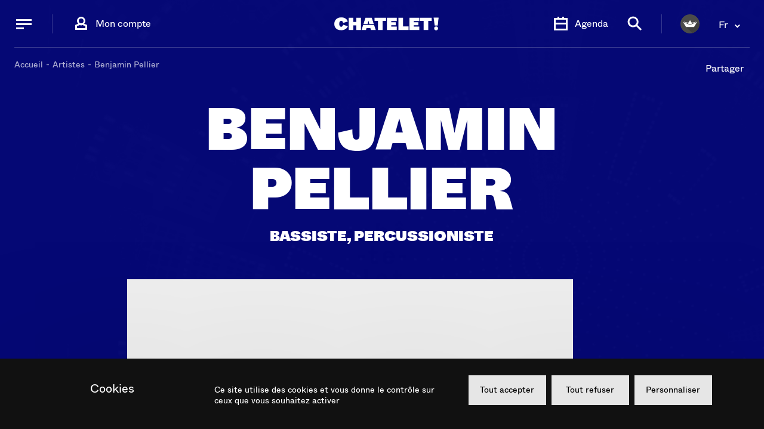

--- FILE ---
content_type: text/html; charset=UTF-8
request_url: https://www.chatelet.com/artiste/pellier-benjamin/
body_size: 50789
content:
<!doctype html>
<html lang="fr-FR">
    
    <head>
    <meta charset="utf-8">
    <meta http-equiv="x-ua-compatible" content="ie=edge">
    <meta name="viewport" content="width=device-width, initial-scale=1, shrink-to-fit=no">

    <link rel="manifest" href="/app/themes/theatre-du-chatelet/dist/manifest.json">
    <link rel="icon" type="image/png" sizes="16x16" href="/app/themes/theatre-du-chatelet/dist/icons/icon-16.png">
    <link rel="icon" type="image/png" sizes="32x32" href="/app/themes/theatre-du-chatelet/dist/icons/icon-32.png">
    <link rel="icon" type="image/png" sizes="192x192" href="/app/themes/theatre-du-chatelet/dist/icons/icon-192.png">
    <link rel="icon" type="image/png" sizes="256x256" href="/app/themes/theatre-du-chatelet/dist/icons/icon-256.png">
    <link rel="icon" type="image/png" sizes="512x512" href="/app/themes/theatre-du-chatelet/dist/icons/icon-512.png">
    <link rel="apple-touch-icon" href="/app/themes/theatre-du-chatelet/dist/icons/icon-192.png">
    <link rel="apple-touch-icon" sizes="256x256" href="/app/themes/theatre-du-chatelet/dist/icons/icon-256.png">
    <link rel="apple-touch-icon" sizes="512x512" href="/app/themes/theatre-du-chatelet/dist/icons/icon-512.png">
    <link rel="mask-icon" href="/app/themes/theatre-du-chatelet/dist/icons/icon.svg" color="#5ac4bb">

    <link rel="preconnect" href="//www.google-analytics.com" crossorigin>
    <link rel="preconnect" href="//googleads.g.doubleclick.net" crossorigin>
    <link rel="preconnect" href="//www.googleadservices.com" crossorigin>
    <link rel="preconnect" href="//www.facebook.com" crossorigin>
    <link rel="preconnect" href="//connect.facebook.com" crossorigin>
    <link rel="preconnect" href="//connect.facebook.net" crossorigin>
    <link rel="preconnect" href="//secure.adnxs.com" crossorigin>
    <link rel="preconnect" href="//cdn.askmonastudio.com" crossorigin>
    <link rel="preconnect" href="//s3.eu-central-1.amazonaws.com" crossorigin>
    <link rel="preconnect" href="//code.jquery.com" crossorigin>

    <link rel="preload" href="//code.jquery.com/jquery-3.4.0.min.js" as="script">
    <link rel="preload" href="//browser-update.org/update.min.js" as="script">
    <link rel="preload" href="https://www.chatelet.com/app/themes/theatre-du-chatelet/dist/application.f5bc6ee677d5d0d9ccf3.js" as="script">

    <meta name="theme-color" content="#111111">

    
    <script>
      var $buoop = {
        required:{e:12,f:46,o:47,s:9,c:60},
        api:2019.07,
        reminder: 0,
        nomessage: true,
        onshow: function () {
          document.body.className += ' is-outdated';
        }
      };
    </script>

    <script>
        var appLanguage = 'fr';
        var viewportHeight = window.innerHeight;

        document.documentElement.style.setProperty('--viewport-h', `${viewportHeight}px`);

        
        
        

    </script>

    <script>
        (function () {
            var fs = document.createElement("script");
            fs.setAttribute("src", "https://cdn.facil-iti.app/tags/faciliti-tag.min.js");
            fs.dataset.applicationIdentifier = "89a09e05-7a62-4010-a0db-1f692e91940e";
            document.head.appendChild(fs);
        }());
    </script>

    
    <meta name='robots' content='index, follow, max-image-preview:large, max-snippet:-1, max-video-preview:-1' />
<style type="text/css">@font-face{font-family:Whyte;font-weight:400;font-style:normal;font-display:swap;src:url(/app/themes/theatre-du-chatelet/dist/ABCWhyte-Regular.21eaa9c4.woff) format("woff"),url(/app/themes/theatre-du-chatelet/dist/ABCWhyte-Regular.a7a2c3f8.woff2) format("woff2")}@font-face{font-family:Whyte;font-weight:700;font-style:normal;font-display:swap;src:url(/app/themes/theatre-du-chatelet/dist/ABCWhyte-Bold.0ce9b442.woff) format("woff"),url(/app/themes/theatre-du-chatelet/dist/ABCWhyte-Bold.d897d7c8.woff2) format("woff2")}@font-face{font-family:Whyte Super;font-weight:400;font-style:normal;font-display:swap;src:url(/app/themes/theatre-du-chatelet/dist/ABCWhyte-Super.755e7457.woff) format("woff"),url(/app/themes/theatre-du-chatelet/dist/ABCWhyte-Super.0b74b85c.woff2) format("woff2")}</style><style type="text/css">/*! sanitize.css v8.0.0 | CC0 License | github.com/csstools/sanitize.css */*,:after,:before{background-repeat:no-repeat;box-sizing:border-box}:after,:before{text-decoration:inherit;vertical-align:inherit}html{cursor:default;line-height:1.15;-moz-tab-size:4;-o-tab-size:4;tab-size:4;-ms-text-size-adjust:100%;-webkit-text-size-adjust:100%;word-break:break-word}body{margin:0}h1{font-size:2em;margin:.67em 0}hr{height:0;overflow:visible}main{display:block}nav ol,nav ul{list-style:none}pre{font-size:1em}a{background-color:transparent}abbr[title]{text-decoration:underline;-webkit-text-decoration:underline dotted;text-decoration:underline dotted}b,strong{font-weight:bolder}code,kbd,samp{font-size:1em}small{font-size:80%}audio,canvas,iframe,img,svg,video{vertical-align:middle}audio,video{display:inline-block}audio:not([controls]){display:none;height:0}img{border-style:none}svg:not([fill]){fill:currentColor}svg:not(:root){overflow:hidden}table{border-collapse:collapse}button,input,select,textarea{font-family:inherit;font-size:inherit;line-height:inherit}button,input,select{margin:0}button{overflow:visible;text-transform:none}[type=button],[type=reset],[type=submit],button{-webkit-appearance:button}fieldset{padding:.35em .75em .625em}input{overflow:visible}legend{color:inherit;display:table;max-width:100%;white-space:normal}progress{display:inline-block;vertical-align:baseline}select{text-transform:none}textarea{margin:0;overflow:auto;resize:vertical}[type=checkbox],[type=radio]{padding:0}[type=search]{-webkit-appearance:textfield;outline-offset:-2px}::-webkit-inner-spin-button,::-webkit-outer-spin-button{height:auto}::-webkit-input-placeholder{color:inherit;opacity:.54}::-webkit-search-decoration{-webkit-appearance:none}::-webkit-file-upload-button{-webkit-appearance:button;font:inherit}::-moz-focus-inner{border-style:none;padding:0}:-moz-focusring{outline:1px dotted ButtonText}:-moz-ui-invalid{box-shadow:none}details,dialog{display:block}dialog{background-color:#fff;border:solid;color:#000;height:-moz-fit-content;height:-webkit-fit-content;height:fit-content;left:0;margin:auto;padding:1em;position:absolute;right:0;width:-moz-fit-content;width:-webkit-fit-content;width:fit-content}dialog:not([open]){display:none}summary{display:list-item}canvas{display:inline-block}template{display:none}[tabindex],a,area,button,input,label,select,summary,textarea{touch-action:manipulation}[hidden]{display:none}[aria-busy=true]{cursor:progress}[aria-controls]{cursor:pointer}[aria-disabled=true],[disabled]{cursor:not-allowed}[aria-hidden=false][hidden]:not(:focus){clip:rect(0,0,0,0);display:inherit;position:absolute}.swiper-container{margin-left:auto;margin-right:auto;position:relative;overflow:hidden;list-style:none;padding:0;z-index:1}.swiper-container-no-flexbox .swiper-slide{float:left}.swiper-container-vertical>.swiper-wrapper{flex-direction:column}.swiper-wrapper{position:relative;width:100%;height:100%;z-index:1;display:flex;transition-property:transform;box-sizing:content-box}.swiper-container-android .swiper-slide,.swiper-wrapper{transform:translateZ(0)}.swiper-container-multirow>.swiper-wrapper{flex-wrap:wrap}.swiper-container-free-mode>.swiper-wrapper{transition-timing-function:ease-out;margin:0 auto}.swiper-slide{flex-shrink:0;width:100%;height:100%;position:relative;transition-property:transform}.swiper-slide-invisible-blank{visibility:hidden}.swiper-container-autoheight,.swiper-container-autoheight .swiper-slide{height:auto}.swiper-container-autoheight .swiper-wrapper{align-items:flex-start;transition-property:transform,height}.swiper-container-3d{perspective:1200px}.swiper-container-3d .swiper-cube-shadow,.swiper-container-3d .swiper-slide,.swiper-container-3d .swiper-slide-shadow-bottom,.swiper-container-3d .swiper-slide-shadow-left,.swiper-container-3d .swiper-slide-shadow-right,.swiper-container-3d .swiper-slide-shadow-top,.swiper-container-3d .swiper-wrapper{transform-style:preserve-3d}.swiper-container-3d .swiper-slide-shadow-bottom,.swiper-container-3d .swiper-slide-shadow-left,.swiper-container-3d .swiper-slide-shadow-right,.swiper-container-3d .swiper-slide-shadow-top{position:absolute;left:0;top:0;width:100%;height:100%;pointer-events:none;z-index:10}.swiper-container-3d .swiper-slide-shadow-left{background-image:linear-gradient(270deg,rgba(0,0,0,.5),transparent)}.swiper-container-3d .swiper-slide-shadow-right{background-image:linear-gradient(90deg,rgba(0,0,0,.5),transparent)}.swiper-container-3d .swiper-slide-shadow-top{background-image:linear-gradient(0deg,rgba(0,0,0,.5),transparent)}.swiper-container-3d .swiper-slide-shadow-bottom{background-image:linear-gradient(180deg,rgba(0,0,0,.5),transparent)}.swiper-container-wp8-horizontal,.swiper-container-wp8-horizontal>.swiper-wrapper{touch-action:pan-y}.swiper-container-wp8-vertical,.swiper-container-wp8-vertical>.swiper-wrapper{touch-action:pan-x}.swiper-button-next,.swiper-button-prev{position:absolute;top:50%;width:27px;height:44px;margin-top:-22px;z-index:10;cursor:pointer;background-size:27px 44px;background-position:50%;background-repeat:no-repeat}.swiper-button-next.swiper-button-disabled,.swiper-button-prev.swiper-button-disabled{opacity:.35;cursor:auto;pointer-events:none}.swiper-button-prev,.swiper-container-rtl .swiper-button-next{background-image:url("data:image/svg+xml;charset=utf-8,%3Csvg xmlns='http://www.w3.org/2000/svg' viewBox='0 0 27 44'%3E%3Cpath d='M0 22L22 0l2.1 2.1L4.2 22l19.9 19.9L22 44 0 22z' fill='%23007aff'/%3E%3C/svg%3E");left:10px;right:auto}.swiper-button-next,.swiper-container-rtl .swiper-button-prev{background-image:url("data:image/svg+xml;charset=utf-8,%3Csvg xmlns='http://www.w3.org/2000/svg' viewBox='0 0 27 44'%3E%3Cpath d='M27 22L5 44l-2.1-2.1L22.8 22 2.9 2.1 5 0l22 22z' fill='%23007aff'/%3E%3C/svg%3E");right:10px;left:auto}.swiper-button-prev.swiper-button-white,.swiper-container-rtl .swiper-button-next.swiper-button-white{background-image:url("data:image/svg+xml;charset=utf-8,%3Csvg xmlns='http://www.w3.org/2000/svg' viewBox='0 0 27 44'%3E%3Cpath d='M0 22L22 0l2.1 2.1L4.2 22l19.9 19.9L22 44 0 22z' fill='%23fff'/%3E%3C/svg%3E")}.swiper-button-next.swiper-button-white,.swiper-container-rtl .swiper-button-prev.swiper-button-white{background-image:url("data:image/svg+xml;charset=utf-8,%3Csvg xmlns='http://www.w3.org/2000/svg' viewBox='0 0 27 44'%3E%3Cpath d='M27 22L5 44l-2.1-2.1L22.8 22 2.9 2.1 5 0l22 22z' fill='%23fff'/%3E%3C/svg%3E")}.swiper-button-prev.swiper-button-black,.swiper-container-rtl .swiper-button-next.swiper-button-black{background-image:url("data:image/svg+xml;charset=utf-8,%3Csvg xmlns='http://www.w3.org/2000/svg' viewBox='0 0 27 44'%3E%3Cpath d='M0 22L22 0l2.1 2.1L4.2 22l19.9 19.9L22 44 0 22z'/%3E%3C/svg%3E")}.swiper-button-next.swiper-button-black,.swiper-container-rtl .swiper-button-prev.swiper-button-black{background-image:url("data:image/svg+xml;charset=utf-8,%3Csvg xmlns='http://www.w3.org/2000/svg' viewBox='0 0 27 44'%3E%3Cpath d='M27 22L5 44l-2.1-2.1L22.8 22 2.9 2.1 5 0l22 22z'/%3E%3C/svg%3E")}.swiper-button-lock{display:none}.swiper-pagination{position:absolute;text-align:center;transition:opacity .3s;transform:translateZ(0);z-index:10}.swiper-pagination.swiper-pagination-hidden{opacity:0}.swiper-container-horizontal>.swiper-pagination-bullets,.swiper-pagination-custom,.swiper-pagination-fraction{bottom:10px;left:0;width:100%}.swiper-pagination-bullets-dynamic{overflow:hidden;font-size:0}.swiper-pagination-bullets-dynamic .swiper-pagination-bullet{transform:scale(.33);position:relative}.swiper-pagination-bullets-dynamic .swiper-pagination-bullet-active,.swiper-pagination-bullets-dynamic .swiper-pagination-bullet-active-main{transform:scale(1)}.swiper-pagination-bullets-dynamic .swiper-pagination-bullet-active-prev{transform:scale(.66)}.swiper-pagination-bullets-dynamic .swiper-pagination-bullet-active-prev-prev{transform:scale(.33)}.swiper-pagination-bullets-dynamic .swiper-pagination-bullet-active-next{transform:scale(.66)}.swiper-pagination-bullets-dynamic .swiper-pagination-bullet-active-next-next{transform:scale(.33)}.swiper-pagination-bullet{width:8px;height:8px;display:inline-block;border-radius:100%;background:#000;opacity:.2}button.swiper-pagination-bullet{border:none;margin:0;padding:0;box-shadow:none;-webkit-appearance:none;-moz-appearance:none;appearance:none}.swiper-pagination-clickable .swiper-pagination-bullet{cursor:pointer}.swiper-pagination-bullet-active{opacity:1;background:#007aff}.swiper-container-vertical>.swiper-pagination-bullets{right:10px;top:50%;transform:translate3d(0,-50%,0)}.swiper-container-vertical>.swiper-pagination-bullets .swiper-pagination-bullet{margin:6px 0;display:block}.swiper-container-vertical>.swiper-pagination-bullets.swiper-pagination-bullets-dynamic{top:50%;transform:translateY(-50%);width:8px}.swiper-container-vertical>.swiper-pagination-bullets.swiper-pagination-bullets-dynamic .swiper-pagination-bullet{display:inline-block;transition:transform .2s,top .2s}.swiper-container-horizontal>.swiper-pagination-bullets .swiper-pagination-bullet{margin:0 4px}.swiper-container-horizontal>.swiper-pagination-bullets.swiper-pagination-bullets-dynamic{left:50%;transform:translateX(-50%);white-space:nowrap}.swiper-container-horizontal>.swiper-pagination-bullets.swiper-pagination-bullets-dynamic .swiper-pagination-bullet{transition:transform .2s,left .2s}.swiper-container-horizontal.swiper-container-rtl>.swiper-pagination-bullets-dynamic .swiper-pagination-bullet{transition:transform .2s,right .2s}.swiper-pagination-progressbar{background:rgba(0,0,0,.25);position:absolute}.swiper-pagination-progressbar .swiper-pagination-progressbar-fill{background:#007aff;position:absolute;left:0;top:0;width:100%;height:100%;transform:scale(0);transform-origin:left top}.swiper-container-rtl .swiper-pagination-progressbar .swiper-pagination-progressbar-fill{transform-origin:right top}.swiper-container-horizontal>.swiper-pagination-progressbar,.swiper-container-vertical>.swiper-pagination-progressbar.swiper-pagination-progressbar-opposite{width:100%;height:4px;left:0;top:0}.swiper-container-horizontal>.swiper-pagination-progressbar.swiper-pagination-progressbar-opposite,.swiper-container-vertical>.swiper-pagination-progressbar{width:4px;height:100%;left:0;top:0}.swiper-pagination-white .swiper-pagination-bullet-active{background:#fff}.swiper-pagination-progressbar.swiper-pagination-white{background:hsla(0,0%,100%,.25)}.swiper-pagination-progressbar.swiper-pagination-white .swiper-pagination-progressbar-fill{background:#fff}.swiper-pagination-black .swiper-pagination-bullet-active{background:#000}.swiper-pagination-progressbar.swiper-pagination-black{background:rgba(0,0,0,.25)}.swiper-pagination-progressbar.swiper-pagination-black .swiper-pagination-progressbar-fill{background:#000}.swiper-pagination-lock{display:none}.swiper-scrollbar{border-radius:10px;position:relative;-ms-touch-action:none;background:rgba(0,0,0,.1)}.swiper-container-horizontal>.swiper-scrollbar{position:absolute;left:1%;bottom:3px;z-index:50;height:5px;width:98%}.swiper-container-vertical>.swiper-scrollbar{position:absolute;right:3px;top:1%;z-index:50;width:5px;height:98%}.swiper-scrollbar-drag{height:100%;width:100%;position:relative;background:rgba(0,0,0,.5);border-radius:10px;left:0;top:0}.swiper-scrollbar-cursor-drag{cursor:move}.swiper-scrollbar-lock{display:none}.swiper-zoom-container{width:100%;height:100%;display:flex;justify-content:center;align-items:center;text-align:center}.swiper-zoom-container>canvas,.swiper-zoom-container>img,.swiper-zoom-container>svg{max-width:100%;max-height:100%;-o-object-fit:contain;object-fit:contain}.swiper-slide-zoomed{cursor:move}.swiper-lazy-preloader{width:42px;height:42px;position:absolute;left:50%;top:50%;margin-left:-21px;margin-top:-21px;z-index:10;transform-origin:50%;-webkit-animation:swiper-preloader-spin 1s steps(12) infinite;animation:swiper-preloader-spin 1s steps(12) infinite}.swiper-lazy-preloader:after{display:block;content:"";width:100%;height:100%;background-image:url("data:image/svg+xml;charset=utf-8,%3Csvg viewBox='0 0 120 120' xmlns='http://www.w3.org/2000/svg' xmlns:xlink='http://www.w3.org/1999/xlink'%3E%3Cdefs%3E%3Cpath id='a' stroke='%236c6c6c' stroke-width='11' stroke-linecap='round' d='M60 7v20'/%3E%3C/defs%3E%3Cuse xlink:href='%23a' opacity='.27'/%3E%3Cuse xlink:href='%23a' opacity='.27' transform='rotate(30 60 60)'/%3E%3Cuse xlink:href='%23a' opacity='.27' transform='rotate(60 60 60)'/%3E%3Cuse xlink:href='%23a' opacity='.27' transform='rotate(90 60 60)'/%3E%3Cuse xlink:href='%23a' opacity='.27' transform='rotate(120 60 60)'/%3E%3Cuse xlink:href='%23a' opacity='.27' transform='rotate(150 60 60)'/%3E%3Cuse xlink:href='%23a' opacity='.37' transform='rotate(180 60 60)'/%3E%3Cuse xlink:href='%23a' opacity='.46' transform='rotate(210 60 60)'/%3E%3Cuse xlink:href='%23a' opacity='.56' transform='rotate(240 60 60)'/%3E%3Cuse xlink:href='%23a' opacity='.66' transform='rotate(270 60 60)'/%3E%3Cuse xlink:href='%23a' opacity='.75' transform='rotate(300 60 60)'/%3E%3Cuse xlink:href='%23a' opacity='.85' transform='rotate(330 60 60)'/%3E%3C/svg%3E");background-position:50%;background-size:100%;background-repeat:no-repeat}.swiper-lazy-preloader-white:after{background-image:url("data:image/svg+xml;charset=utf-8,%3Csvg viewBox='0 0 120 120' xmlns='http://www.w3.org/2000/svg' xmlns:xlink='http://www.w3.org/1999/xlink'%3E%3Cdefs%3E%3Cpath id='a' stroke='%23fff' stroke-width='11' stroke-linecap='round' d='M60 7v20'/%3E%3C/defs%3E%3Cuse xlink:href='%23a' opacity='.27'/%3E%3Cuse xlink:href='%23a' opacity='.27' transform='rotate(30 60 60)'/%3E%3Cuse xlink:href='%23a' opacity='.27' transform='rotate(60 60 60)'/%3E%3Cuse xlink:href='%23a' opacity='.27' transform='rotate(90 60 60)'/%3E%3Cuse xlink:href='%23a' opacity='.27' transform='rotate(120 60 60)'/%3E%3Cuse xlink:href='%23a' opacity='.27' transform='rotate(150 60 60)'/%3E%3Cuse xlink:href='%23a' opacity='.37' transform='rotate(180 60 60)'/%3E%3Cuse xlink:href='%23a' opacity='.46' transform='rotate(210 60 60)'/%3E%3Cuse xlink:href='%23a' opacity='.56' transform='rotate(240 60 60)'/%3E%3Cuse xlink:href='%23a' opacity='.66' transform='rotate(270 60 60)'/%3E%3Cuse xlink:href='%23a' opacity='.75' transform='rotate(300 60 60)'/%3E%3Cuse xlink:href='%23a' opacity='.85' transform='rotate(330 60 60)'/%3E%3C/svg%3E")}@-webkit-keyframes swiper-preloader-spin{to{transform:rotate(1turn)}}@keyframes swiper-preloader-spin{to{transform:rotate(1turn)}}.swiper-container .swiper-notification{position:absolute;left:0;top:0;pointer-events:none;opacity:0;z-index:-1000}.swiper-container-fade.swiper-container-free-mode .swiper-slide{transition-timing-function:ease-out}.swiper-container-fade .swiper-slide{pointer-events:none;transition-property:opacity}.swiper-container-fade .swiper-slide .swiper-slide{pointer-events:none}.swiper-container-fade .swiper-slide-active,.swiper-container-fade .swiper-slide-active .swiper-slide-active{pointer-events:auto}.swiper-container-cube{overflow:visible}.swiper-container-cube .swiper-slide{pointer-events:none;-webkit-backface-visibility:hidden;backface-visibility:hidden;z-index:1;visibility:hidden;transform-origin:0 0;width:100%;height:100%}.swiper-container-cube .swiper-slide .swiper-slide{pointer-events:none}.swiper-container-cube.swiper-container-rtl .swiper-slide{transform-origin:100% 0}.swiper-container-cube .swiper-slide-active,.swiper-container-cube .swiper-slide-active .swiper-slide-active{pointer-events:auto}.swiper-container-cube .swiper-slide-active,.swiper-container-cube .swiper-slide-next,.swiper-container-cube .swiper-slide-next+.swiper-slide,.swiper-container-cube .swiper-slide-prev{pointer-events:auto;visibility:visible}.swiper-container-cube .swiper-slide-shadow-bottom,.swiper-container-cube .swiper-slide-shadow-left,.swiper-container-cube .swiper-slide-shadow-right,.swiper-container-cube .swiper-slide-shadow-top{z-index:0;-webkit-backface-visibility:hidden;backface-visibility:hidden}.swiper-container-cube .swiper-cube-shadow{position:absolute;left:0;bottom:0;width:100%;height:100%;background:#000;opacity:.6;filter:blur(50px);z-index:0}.swiper-container-flip{overflow:visible}.swiper-container-flip .swiper-slide{pointer-events:none;-webkit-backface-visibility:hidden;backface-visibility:hidden;z-index:1}.swiper-container-flip .swiper-slide .swiper-slide{pointer-events:none}.swiper-container-flip .swiper-slide-active,.swiper-container-flip .swiper-slide-active .swiper-slide-active{pointer-events:auto}.swiper-container-flip .swiper-slide-shadow-bottom,.swiper-container-flip .swiper-slide-shadow-left,.swiper-container-flip .swiper-slide-shadow-right,.swiper-container-flip .swiper-slide-shadow-top{z-index:0;-webkit-backface-visibility:hidden;backface-visibility:hidden}.swiper-container-coverflow .swiper-wrapper{-ms-perspective:1200px}:root{--gutter:8px;--image-standard:75%;--image-wide:56.25%;--image-high:70%;--padding:8px;--color-white:#fff;--color-black:#000;--color-black-20:rgba(0,0,0,0.2);--color-black-10:rgba(0,0,0,0.1);--color-dark:#111;--color-dark-90:rgba(17,17,17,0.9);--color-dark-50:rgba(17,17,17,0.5);--color-dark-30:rgba(17,17,17,0.3);--color-dark-20:rgba(17,17,17,0.2);--color-dark-10:rgba(17,17,17,0.1);--color-dark-8:rgba(17,17,17,0.08);--color-light-20:hsla(0,0%,100%,0.2);--color-light-40:hsla(0,0%,100%,0.4);--color-light-50:hsla(0,0%,100%,0.5);--color-normal:#909090;--color-blue:#285feb;--color-blue-dark:#061750;--color-red:#ff4539;--color-gray:#ddd;--color-gray-hover:#747474;--color-yellow:#fcc923;--color-purple:#cb60ff;--color-purple-dark:#662482;--color-events-blue:#89e6e6;--color-events-blue-dark:#15199f;--color-green:#17b967;--color-pink:#fb5c88;--color-v-guide-inner:rgba(222,189,235,0.6);--color-v-guide-outer:rgba(1,213,255,0.3);--color-h-guide:rgba(255,152,140,0.2);--color-twitter:#58cef2;--color-facebook:#4267b2;--color-youtube:red;--xxs:360px;--xs:375px;--sm:480px;--mm:640px;--md:768px;--md-up:769px;--lg:1024px;--lg-up:1025px;--vl:1280px;--vl-up:1281px;--xl:1440px;--xl-up:1441px;--xxl:1680px;--ease-default:cubic-bezier(0.4,0.5,0.15,1);--ease-classic:cubic-bezier(0.23,1,0.32,1);--ease-back-1:cubic-bezier(0.45,0.7,0.12,1.08);--viewport-h:100vh;--magazine-color:#111;--font-default:Whyte;--font-super:"Whyte Super"}@media (min-width:768px){:root{--gutter:16px}}@media (min-width:1024px){:root{--gutter:24px}}@media (min-width:768px){:root{--padding:16px}}@media (min-width:1440px){:root{--padding:32px}}@-webkit-keyframes loading{to{stroke-dashoffset:0}}@keyframes loading{to{stroke-dashoffset:0}}h1,h2,h3,h4,h5,h6{line-height:1}.title-1,h1{font-family:Whyte Super;font-family:var(--font-super);font-size:3.8rem;text-transform:uppercase}@media (min-width:768px){.title-1,h1{font-size:8rem}}@media (min-width:1280px){.title-1,h1{font-size:10rem}}@media (min-width:1440px){.title-1,h1{font-size:13.2rem}}.title-1.l-30,h1.l-30{font-size:3.4rem}@media (min-width:768px){.title-1.l-30,h1.l-30{font-size:6.2rem}}@media (min-width:1280px){.title-1.l-30,h1.l-30{font-size:6.6rem}}@media (min-width:1440px){.title-1.l-30,h1.l-30{font-size:7.6rem}}.title-1.l-40,h1.l-40{font-size:3rem}@media (min-width:768px){.title-1.l-40,h1.l-40{font-size:5rem}}@media (min-width:1440px){.title-1.l-40,h1.l-40{font-size:5.4rem}}@media (min-width:1280px){.title-1.l-40,h1.l-40{font-size:6.4rem}}.cta-event-list,.cta-text-event-list,.small.cta-event-list,.small.cta-text-event-list,.title-2,.title-2-small,.title-2.small,h2,h2.small{font-size:2.4rem}@media (min-width:375px){.cta-event-list,.cta-text-event-list,.small.cta-event-list,.small.cta-text-event-list,.title-2,.title-2-small,.title-2.small,h2,h2.small{font-size:3.8rem}}@media (min-width:640px){.cta-event-list,.cta-text-event-list,.small.cta-event-list,.small.cta-text-event-list,.title-2,.title-2-small,.title-2.small,h2,h2.small{font-size:4.8rem}}@media (min-width:1024px){.cta-event-list,.cta-text-event-list,.small.cta-event-list,.small.cta-text-event-list,.title-2,.title-2-small,.title-2.small,h2,h2.small{font-size:5.2rem}}@media (min-width:1280px){.cta-event-list,.cta-text-event-list,.small.cta-event-list,.small.cta-text-event-list,.title-2,.title-2-small,.title-2.small,h2,h2.small{font-size:6rem}}@media (min-width:1280px){.small.cta-event-list,.small.cta-text-event-list,.small.title-2-small,.title-2-small,.title-2.small,h2.small{font-size:5.2rem}}.main-alert .int,.title-3,h3{font-family:Whyte Super;font-family:var(--font-super);font-size:2.4rem;text-transform:uppercase}@media (min-width:768px){.main-alert .int,.title-3,h3{font-size:3.2rem}}@media (min-width:1280px){.main-alert .int,.title-3,h3{font-size:4.8rem}}.highlight-text-sup,.main-alert .title,.title-4,h4{font-family:Whyte;font-family:var(--font-default);font-weight:400;font-size:1.6rem}.title-5,h5{font-size:2rem}@media (min-width:1024px){.title-5,h5{font-size:2.4rem}}.title-6,cite,dd,dt,h6,li,p{font-size:1.6rem}cite,dd,dt,li,p{line-height:1.75}b,strong{font-weight:400}input,label,textarea{font-size:1.4rem;line-height:1.1}.subtitle-text{font-size:1.8rem;line-height:1.5}@media (min-width:768px){.subtitle-text{font-size:2rem}}.main-menu--action .button-label,.main-menu--action .label,.main-menu-text,.secondary-menu--action .button-label,.secondary-menu--action .label{font-family:Whyte;font-family:var(--font-default);font-weight:400;font-size:2.4rem}.main-menu--action.menu-cart>span span,.main-menu-cart-text,.secondary-menu--action.menu-cart>span span{font-family:Whyte;font-family:var(--font-default);font-weight:700;font-size:1.2rem;line-height:1}.main-menu--action.menu-user .initial,.main-menu-user-text,.secondary-menu--action.menu-user .initial{font-family:Whyte;font-family:var(--font-default);font-weight:700;font-size:1.8rem;letter-spacing:1}.lang-menu-text,.lang-menu button span,.lang-menu ul a{font-family:Whyte;font-family:var(--font-default);font-weight:400;font-size:1.6rem}.breadcrumb-text{font-size:1.18rem;line-height:1.2;text-decoration:none}.footer-copyright-text,.footer-menu-text{font-size:1.1rem;line-height:1.5;text-decoration:none}@media (min-width:360px){.footer-copyright-text,.footer-menu-text{font-size:1.2rem}}@media (min-width:1024px){.footer-copyright-text,.footer-menu-text{font-size:1.4rem}}.cta-btn,.cta-classic,.cta-text,.cta-text-basic,.cta-text-btn,.main-search .search-items-preview p:nth-child(3){font-family:Whyte;font-family:var(--font-default);font-weight:700;font-size:1.4rem}.cta-more{font-size:1.6rem;line-height:1}@media (min-width:768px){.cta-more{font-size:2rem}}.section-text-title{font-family:Whyte Super;font-family:var(--font-super);font-size:2.4rem;text-transform:uppercase}@media (min-width:768px){.section-text-title{font-size:3.2rem}}@media (min-width:1280px){.section-text-title{font-size:4.8rem}}.section-text-more{font-size:1.6rem;line-height:1}.main-navigation--menu .submenu-saison p a,.main-navigation--menu>li>a,.main-navigation-level-1{font-family:Whyte Super;font-family:var(--font-super);font-size:2.4rem;line-height:.96}@media (min-width:480px){.main-navigation--menu .submenu-saison p a,.main-navigation--menu>li>a,.main-navigation-level-1{font-size:3.2rem}}@media (min-width:1024px){.main-navigation--menu .submenu-saison p a,.main-navigation--menu>li>a,.main-navigation-level-1{font-size:3.2rem}}@media (min-width:1280px){.main-navigation--menu .submenu-saison p a,.main-navigation--menu>li>a,.main-navigation-level-1{font-size:3.2rem}}.main-navigation--menu ul a,.main-navigation-level-2,.page-header nav>ul>li>a{font-family:Whyte;font-family:var(--font-default);font-weight:700;font-size:1.8rem;line-height:1;text-decoration:none}@media (min-width:768px){.main-navigation--menu ul a,.main-navigation-level-2,.page-header nav>ul>li>a{font-size:1.5rem}}@media (min-width:1024px){.main-navigation--menu ul a,.main-navigation-level-2,.page-header nav>ul>li>a{font-size:2rem}}.main-navigation-user,.page-header.user nav a{font-family:Whyte;font-family:var(--font-default);font-weight:700;font-size:1.8rem;line-height:1;text-decoration:none}@media (min-width:1024px){.main-navigation-user,.page-header.user nav a{font-size:2rem}}.focus-label{font-size:1.6rem;line-height:1}@media (min-width:1280px){.focus-label{font-size:1.4rem}}.event-text-date,.page-header .date,.page-header .type{font-family:Whyte Super;font-family:var(--font-super);font-size:1.6rem;line-height:1;text-transform:uppercase}@media (min-width:768px){.event-text-date,.page-header .date,.page-header .type{font-size:1.8rem}}.event-text-date-heading,.page-header.event .header--top-date{font-family:Whyte Super;font-family:var(--font-super);font-size:1.6rem;line-height:1;text-transform:uppercase}@media (min-width:768px){.event-text-date-heading,.page-header.event .header--top-date{font-size:1.8rem}}@media (min-width:1024px){.event-text-date-heading,.page-header.event .header--top-date{font-size:3.2rem}}.event-text-date-weekend{font-size:1.4rem}@media (min-width:768px){.event-text-date-weekend{font-size:2rem}}.event-text-date-weekend span{font-family:Whyte;font-family:var(--font-default);font-weight:700}.event-text-date-big,.page-header .date,.page-header .type{font-family:Whyte Super;font-family:var(--font-super);font-size:1.8rem;line-height:1;text-transform:uppercase}@media (min-width:768px){.event-text-date-big,.page-header .date,.page-header .type{font-size:2.4rem}}.event-text-title{font-size:3.2rem}.event-text-title,.event-text-title-alt{font-family:Whyte Super;font-family:var(--font-super);text-transform:uppercase}.event-text-title-alt{font-size:2.8rem}.event-text-infos{font-size:1.3rem}@media (min-width:1280px){.event-text-infos{font-size:1.4rem}}.event-text-excerpt{font-size:1.4rem;line-height:1.5}.event-text-last-place{font-size:1.2rem}.event-text-last-ticket{font-family:Whyte;font-family:var(--font-default);font-weight:700}.event-text-last-ticket-big{font-size:2rem}.event-date-text{font-weight:700;font-size:2rem;line-height:1.4;white-space:nowrap}.event-date-info,.event-date-text{font-family:Whyte;font-family:var(--font-default)}.event-date-info{font-weight:400;font-size:1.4rem;line-height:1}.highlight-text-sup{line-height:1.2}.slide-text-title{font-size:4.8rem;line-height:.92}@media (min-width:768px){.slide-text-title{font-size:9rem}}.block-user-info-text-data,.block-user-info-text-head,.slide-text-excerpt{font-family:Whyte;font-family:var(--font-default);font-weight:700}.block-user-info-text-data{font-size:2.8rem;line-height:1}.artist-list-text-anchor{font-size:1.8rem}.artist-introduction-text,.artist-list-text-anchor{font-family:Whyte;font-family:var(--font-default);font-weight:700}.artist-introduction-text{font-size:2.6rem;line-height:1.05}@media (min-width:768px){.artist-introduction-text{font-size:3.5rem}}@media (min-width:1280px){.artist-introduction-text{font-size:4rem}}.agenda-text-month{font-family:Whyte Super;font-family:var(--font-super);font-size:5rem;line-height:1;text-shadow:0 0 1px #444;text-transform:uppercase}@media (min-width:768px){.agenda-text-month{font-size:13.2rem}}.agenda-text-year{font-size:1.8rem}.agenda-text-filter,.agenda-text-year{font-family:Whyte;font-family:var(--font-default);font-weight:700;line-height:1}.agenda-text-filter{font-size:2rem}.agenda-text-reset{font-size:1.8rem;line-height:1}.agenda-text-filter-list{font-family:Whyte;font-family:var(--font-default);font-weight:700;font-size:1.6rem;line-height:1}.agenda-text-filter-name{font-size:2.4rem}.magazine-category-title{font-family:Whyte Super;font-family:var(--font-super);font-size:2.8rem}@media (min-width:768px){.magazine-category-title{font-size:3.4rem}}@media (min-width:1024px){.magazine-category-title{font-size:4.2rem}}.magazine-category-title-list{font-size:2.6rem}@media (min-width:1024px){.magazine-category-title-list{font-size:2.8rem}}.magazine-category-title-list-highlight{font-size:2.8rem}@media (min-width:1024px){.magazine-category-title-list-highlight{font-size:3.2rem}}@media (min-width:1280px){.magazine-category-title-list-highlight{font-size:3.8rem}}.magazine-category-list{font-size:1.4rem}.magazine-item-title{font-family:Whyte Super;font-family:var(--font-super);font-size:3.6rem;line-height:1}@media (min-width:768px){.magazine-item-title{font-size:6rem}}@media (min-width:1280px){.magazine-item-title{font-size:7rem}}@media (min-width:1440px){.magazine-item-title{font-size:8rem}}.magazine-item-resume{font-size:1.8rem;line-height:1.3}.magazine-item-subtitle{font-family:Whyte Super;font-family:var(--font-super);font-size:2.4rem;text-transform:uppercase}.magazine-item-mea-title{font-size:3.6rem}@media (min-width:1024px){.magazine-item-mea-title{font-size:3.9rem}}@media (min-width:1280px){.magazine-item-mea-title{font-size:4.1rem}}.magazine-item-mea-classic-title{font-size:3rem}@media (min-width:1024px){.magazine-item-mea-classic-title{font-size:4rem}}@media (min-width:1440px){.magazine-item-mea-classic-title{font-size:6rem}}.magazine-item-mea-classic-title.l-30{font-size:2.8rem}@media (min-width:1024px){.magazine-item-mea-classic-title.l-30{font-size:3.6rem}}@media (min-width:1440px){.magazine-item-mea-classic-title.l-30{font-size:5rem}}.magazine-item-mea-classic-title.l-40{font-size:2.6rem}@media (min-width:1024px){.magazine-item-mea-classic-title.l-40{font-size:3.2rem}}@media (min-width:1440px){.magazine-item-mea-classic-title.l-40{font-size:4.8rem}}.magazine-item-npm-title{font-size:2.8rem}@media (min-width:1024px){.magazine-item-npm-title{font-size:3.2rem}}.magazine-item-npm-title.l-30{font-size:2.6rem}@media (min-width:1024px){.magazine-item-npm-title.l-30{font-size:3rem}}.magazine-item-npm-title.l-40{font-size:2.4rem}@media (min-width:1024px){.magazine-item-npm-title.l-40{font-size:2.8rem}}.social-text{font-size:1.4rem;line-height:1.5;letter-spacing:.01em}@media (min-width:768px){.social-text{font-size:1.6rem}}*{padding:0;outline:none;border:none;background:none;font-family:inherit}*,h1{margin:0}body{line-height:1.3;color:#111;color:var(--color-dark)}a,button{-webkit-user-select:none;-moz-user-select:none;-ms-user-select:none;user-select:none;color:currentColor;-webkit-tap-highlight-color:rgba(0,0,0,0)}button{cursor:pointer}body,html{font-family:Whyte;font-family:var(--font-default);font-weight:400;overflow:hidden;width:100%;height:100%;font-size:10px;-moz-osx-font-smoothing:grayscale;-webkit-font-smoothing:antialiased}.main-app-wrapper{overflow-x:hidden;overflow-y:scroll;width:100%;height:100%;-ms-overflow-style:scrollbar;-webkit-overflow-scrolling:touch}.app-wrapper{position:relative}[v-cloak]{display:none}@media (min-width:1025px){::-webkit-scrollbar-track{border:0 #ededed;border-radius:0;background:#ededed}::-webkit-scrollbar-thumb{border:0 #c1c1c1;border-radius:0;background:#c1c1c1}::-webkit-scrollbar-button{width:0;height:0}::-webkit-scrollbar-corner{background:transparent}::-webkit-scrollbar{width:8px;height:8px}}#wpadminbar{position:fixed!important}.page-content-artistes-list{min-height:50vh}.page-404{padding:80px 0}.page-404 p{line-height:1.5;margin:30px 0 0}.page-404 p:first-child{margin:0}.page-404 a{position:relative;cursor:pointer;text-decoration:none;border-bottom:1px dashed rgba(17,17,17,.5);border-bottom:1px dashed var(--color-dark-50)}.page-404 a:hover{border-bottom-style:solid}#orejime,.block-artist-content,.block-event-content,.block-event-ctas,.block-newsletter-subscribe,.block-related-page,.header-free-media,.header-free-repeater,.header-media,.home-hero-slider,.magazine-hero-slider,.main-agenda,.main-footer,.page-content,.page-free-content,.press-auth,.section-basic,.section-newsletter,.section-press-contact,.section-search-result,.video-teaser{display:none}.main-header--sticky{position:fixed;z-index:100;top:0;left:0;width:100vw;transition:all .4s cubic-bezier(.4,.5,.15,1);transition:.4s all var(--ease-default);color:#111;color:var(--color-dark)}.theme-dark.single-evenements:not(.menu-visible) .main-header--sticky,.theme-dark:not(.menu-visible):not(.menu-background) .main-header--sticky{color:#fff;color:var(--color-white)}.main-header--sticky:before{display:block;content:"";position:absolute;top:0;right:0;bottom:0;left:0;transition:transform .3s cubic-bezier(.4,.5,.15,1);transition:.3s transform var(--ease-default);background:#fff;background:var(--color-white)}.menu-visible .main-header--sticky:before,.theme-dark:not(.menu-background) .main-header--sticky:before{transform:translate3d(0,-100%,0)}@media (min-width:768px){.single-evenements.menu-background:not(.menu-visible) .main-header--sticky{transform:translate3d(0,-80px,0)}}@media (min-width:768px){.single-evenements.menu-background:not(.menu-visible) .main-header--sticky .sticky-logo{transform:translate3d(0,76px,0);transition-delay:.3s;transition-duration:.4s}}.admin-bar .main-header--sticky{transform:translate3d(0,46px,0)}@media screen and (min-width:783px){.admin-bar .main-header--sticky{transform:translate3d(0,32px,0)}}@media (min-width:768px){.admin-bar.single-evenements.menu-background:not(.menu-visible) .main-header--sticky{transform:translate3d(0,-50px,0)}}.main-header--anchors,.main-header--content{position:relative;display:flex;overflow:visible;align-items:center;justify-content:space-between;width:100%;height:72px;padding:0 8px;padding:0 var(--gutter)}@media (min-width:768px){.main-header--anchors,.main-header--content{height:80px}}.main-header--anchors:after,.main-header--content:after{position:absolute;z-index:1;right:8px;right:var(--gutter);bottom:0;left:8px;left:var(--gutter);height:1px;content:"";transition:opacity .4s ease-out;opacity:.2;background:currentColor}@media (min-width:1024px){.menu-visible .main-header--anchors:after,.menu-visible .main-header--content:after{transition-delay:0s;opacity:0}}.main-header--content{z-index:1}.main-header--anchors{display:none;height:72px;transition:opacity .4s ease-in-out,visibility .4s ease-in-out;position:relative}@media (min-width:768px){.main-header--anchors{justify-content:space-between}}.main-header--anchors ul{display:flex;list-style:none}.main-header--anchors li{padding:0 0 0 24px}.main-header--anchors li:first-child{padding-left:0}.main-header--anchors li button{font-family:Whyte;font-family:var(--font-default);font-weight:400;font-size:1.6rem;position:relative;display:flex;align-items:center;height:72px}.main-header--anchors li button:before{position:absolute;right:-5px;bottom:0;left:0;height:4px;content:"";transition:transform .4s cubic-bezier(.4,.5,.15,1);transition:.4s transform var(--ease-default);transform:scaleX(0);transform-origin:0 0;background:currentColor}.main-header--anchors li.active button:before{transform:scaleX(1);transition-delay:.6s}.main-header--anchors .logo{position:absolute;left:50%;top:50%;transform:translate3d(-50%,-50%,0);display:none}.main-header--anchors .logo svg{height:24px}.single-event-no-booking .main-header--anchors .book-cta{display:none}.main-header--anchors .book-cta button{font-size:1.6rem;transform:translate3d(0,86px,0)}.main-header--anchors .book-cta button svg{width:auto;height:auto;fill:none}.main-header--anchors .book-cta button path{fill:none}.single-evenements.menu-background:not(.menu-visible) .main-header--anchors .book-cta button{height:72px}@media (min-width:768px){.single-evenements.menu-background:not(.menu-visible) .main-header--anchors .book-cta button{transform:translateZ(0)}}@media (min-width:1024px){.single-evenements .main-header--anchors{display:flex}}.menu-visible .main-header--anchors{display:none;visibility:hidden;opacity:0}.main-header--trigger{position:absolute;top:2px}@media (min-width:768px){.main-header--trigger{top:40px}}.main-header--offset{position:fixed;top:72px}@media (min-width:768px){.main-header--offset{top:80px}}.breadcrumb{position:absolute;top:96px;left:8px;left:var(--gutter);transition-duration:.2s;transition-property:opacity transform visibility;display:none}@media (min-width:1024px){.breadcrumb{display:block}}.menu-background:not(.single-evenements) .breadcrumb,.menu-visible .breadcrumb{visibility:hidden;transition-delay:0s;transform:translate3d(0,10px,0);opacity:0}.breadcrumb ul{display:flex}.breadcrumb li{font-family:Whyte;font-family:var(--font-default);font-weight:400;font-size:1.4rem}.breadcrumb li:not(:first-child){padding:0 0 0 5px}.breadcrumb li:not(:first-child):before{display:inline-block;margin:0 5px 0 0;content:"-";opacity:.7}.breadcrumb a,.breadcrumb span{opacity:.7}.breadcrumb a{transition:opacity .3s;text-decoration:none}.breadcrumb a:hover{opacity:1}.theme-dark .breadcrumb{color:#fff;color:var(--color-white)}@media (min-width:1024px){.home .breadcrumb,.page-search .breadcrumb,.single-evenements .breadcrumb,.single-post .breadcrumb{display:none}}.main-menu,.secondary-menu{font-size:0;display:flex;align-items:center;list-style:none}.main-menu li,.secondary-menu li{display:inline-block;margin:0 0 0 16px}@media (min-width:768px){.main-menu li,.secondary-menu li{margin-left:32px}}.main-menu li:first-child,.secondary-menu li:first-child{margin:0}.main-menu li:not(.mobile),.secondary-menu li:not(.mobile){display:none}@media (min-width:1024px){.main-menu li:not(.mobile),.secondary-menu li:not(.mobile){display:initial}}.main-menu--action,.secondary-menu--action{position:relative;display:flex;align-items:center;flex-wrap:nowrap;transition:opacity .5s cubic-bezier(.4,.5,.15,1);transition:.5s opacity var(--ease-default);text-decoration:none;color:currentColor}.main-menu--action svg,.secondary-menu--action svg{line-height:0;width:32px;height:32px;margin:-2px 0 0}.main-menu--action .search-icon,.secondary-menu--action .search-icon{width:25px;height:25px}.main-menu--action .icon,.secondary-menu--action .icon{display:inline-block;width:32px;height:32px;padding:0 3px}.main-menu--action .icon:after,.main-menu--action .icon:before,.main-menu--action .icon span,.secondary-menu--action .icon:after,.secondary-menu--action .icon:before,.secondary-menu--action .icon span{display:block;height:3px;transition:all .25s cubic-bezier(.4,.5,.15,1);transition:.25s all var(--ease-default);background:currentColor}.main-menu--action .icon:after,.main-menu--action .icon span,.secondary-menu--action .icon:after,.secondary-menu--action .icon span{margin:4px 0 0}.main-menu--action .icon:after,.main-menu--action .icon:before,.secondary-menu--action .icon:after,.secondary-menu--action .icon:before{display:block;content:"";transform-origin:left center}@media (min-width:1024px){.menu-visible .main-menu--action .icon span,.menu-visible .secondary-menu--action .icon span{transform:scaleX(0)}}.main-menu--action .icon:before,.secondary-menu--action .icon:before{margin:8px 0 0}.menu-visible .main-menu--action .icon:before,.menu-visible .secondary-menu--action .icon:before{transform:scaleX(0)}@media (min-width:1024px){.menu-visible .main-menu--action .icon:before,.menu-visible .secondary-menu--action .icon:before{transform:translate3d(4px,-2px,0) scaleX(1) rotate(45deg)}}.main-menu--action .icon:after,.secondary-menu--action .icon:after{transform:scaleX(.5)}.menu-visible .main-menu--action .icon:after,.menu-visible .secondary-menu--action .icon:after{transform:scaleX(0)}@media (min-width:1024px){.menu-visible .main-menu--action .icon:after,.menu-visible .secondary-menu--action .icon:after{width:unset;transform:translate3d(4px,2px,0) scaleX(1) rotate(-45deg)}}.main-menu--action .label,.secondary-menu--action .label{line-height:1;position:relative;display:none;padding:1px 0 0 8px}@media (min-width:768px){.main-menu--action .label,.secondary-menu--action .label{display:block}}.main-menu--action .label span,.secondary-menu--action .label span{display:block;transition:all .25s cubic-bezier(.4,.5,.15,1);transition:.25s all var(--ease-default);white-space:nowrap}.menu-visible .main-menu--action .label span:first-child,.menu-visible .secondary-menu--action .label span:first-child{visibility:hidden;transform:translate3d(0,-24px,0);opacity:0}.main-menu--action .label span:nth-child(2),.secondary-menu--action .label span:nth-child(2){position:absolute;top:0;visibility:hidden;transform:translate3d(0,24px,0);opacity:0}.menu-visible .main-menu--action .label span:nth-child(2),.menu-visible .secondary-menu--action .label span:nth-child(2){visibility:inherit;transform:translateZ(0);opacity:1}.main-menu--action .button-label,.secondary-menu--action .button-label{font-size:16px;line-height:1;width:unset;height:unset;padding:0 0 0 8px;white-space:nowrap;color:currentColor}.main-menu--action:hover,.secondary-menu--action:hover{opacity:.6}.main-menu--action.menu-cart,.secondary-menu--action.menu-cart{position:relative}.main-menu--action.menu-cart>span,.secondary-menu--action.menu-cart>span{position:absolute;top:-8px;right:-8px;display:flex;align-items:center;justify-content:center;width:20px;height:20px;text-align:center;color:#fff;color:var(--color-white);border-radius:50%;background:#ff4539;background:var(--color-red)}.main-menu--action.menu-cart>span span,.secondary-menu--action.menu-cart>span span{position:absolute;top:0;left:0;display:block;width:20px;transform:translate3d(0,4px,0);text-align:center}.main-menu--action.menu-user .initial,.secondary-menu--action.menu-user .initial{line-height:43px;position:absolute;z-index:1;top:-4px;left:-4px;display:flex;align-items:center;justify-content:center;width:40px;height:40px;text-align:center;color:#fff;color:var(--color-white);border-radius:50%;background:rgba(17,17,17,.3);background:var(--color-dark-30)}@media (min-width:768px){.main-menu--action.menu-user .initial,.secondary-menu--action.menu-user .initial{line-height:47px;top:-6px;left:-6px;width:44px;height:44px}}.main-menu--action.menu-user .initial:after,.secondary-menu--action.menu-user .initial:after{position:absolute;top:3px;right:1px;display:none;width:9px;height:9px;border-radius:50%;background:#ff4539;background:var(--color-red)}.main-menu--action.menu-user .connected,.secondary-menu--action.menu-user .connected{opacity:0}.main-menu--action.menu-user.user-have-notification span:after,.page-template-page-components .main-menu--action.menu-user span:after,.page-template-page-components .secondary-menu--action.menu-user span:after,.page-template-page-user-home .main-menu--action.menu-user span:after,.page-template-page-user-home .secondary-menu--action.menu-user span:after,.page-template-page-user-infos .main-menu--action.menu-user span:after,.page-template-page-user-infos .secondary-menu--action.menu-user span:after,.secondary-menu--action.menu-user.user-have-notification span:after{display:block;content:""}.main-menu .burger-menu{position:relative}@media (min-width:1024px){.main-menu .burger-menu{padding:0 32px 0 0}.main-menu .burger-menu:before{position:absolute;top:0;right:0;bottom:0;width:1px;content:"";opacity:.2;background:currentColor}}.secondary-menu .lang-menu{position:relative;padding:0 0 0 16px;margin-left:0}@media (min-width:1024px){.secondary-menu .lang-menu{width:84px;padding-left:32px}}.secondary-menu .facilit-icon{position:relative;padding:0 0 0 16px}@media (min-width:1024px){.secondary-menu .facilit-icon{padding-left:32px}}.secondary-menu .facilit-icon:before{position:absolute;top:0;bottom:0;left:0;width:1px;content:"";opacity:.2;background:currentColor}@media (min-width:1024px){.menu-visible .secondary-menu{visibility:hidden;transition-delay:0s;opacity:0}}.secondary-menu .button-label{display:none}@media (min-width:1024px){.secondary-menu .button-label{display:block}}.lang-menu.active button svg{transform:translate3d(0,4px,0) rotate(-180deg)}.lang-menu.active ul{visibility:visible;transform:translateZ(0);opacity:1}.lang-menu ul{position:absolute;z-index:2;top:48px;left:-16px;visibility:hidden;overflow:hidden;padding:4px 16px;list-style:none;transition:all .25s cubic-bezier(.4,.5,.15,1);transition:.25s all var(--ease-default);transform:translate3d(0,4px,0);opacity:0;background:#111;background:var(--color-dark)}@media (min-width:1024px){.lang-menu ul{top:32px;right:16px;left:unset;padding:8px 16px}}.lang-menu ul li{padding:4px 0;white-space:nowrap}.lang-menu ul a{display:block;transition:color .25s ease;text-decoration:none;color:#fff;color:var(--color-white)}.lang-menu ul a:hover{opacity:.8}.lang-menu ul span{display:block;transition:transform .25s cubic-bezier(.4,.5,.15,1);transition:.25s transform var(--ease-default)}.lang-menu button{display:flex;align-items:center;flex-wrap:nowrap;height:32px}.lang-menu button svg{width:32px;height:32px;transition:transform .5s cubic-bezier(.4,.5,.15,1);transition:.5s transform var(--ease-default);transform:translate3d(0,4px,0)}.lang-menu button span{line-height:1;display:inline-block;padding:3px 0 0}.main-navigation{position:fixed;z-index:90;top:0;right:0;bottom:0;left:0;display:flex;visibility:hidden;overflow:hidden;flex-direction:column;opacity:0;background-color:#fff;background-color:var(--color-white)}.main-navigation .container{height:100%}.main-navigation--main{overflow-x:hidden;overflow-y:auto;flex:1}.main-navigation--head{margin:70px 8px 0;margin:70px var(--gutter) 0;border-bottom:1px solid rgba(0,0,0,.2);border-bottom:1px solid var(--color-black-20);display:flex;align-items:center;justify-content:space-between}@media (min-width:1024px){.main-navigation--head{display:none}}.main-navigation--head .menu-wrap{display:flex;align-items:center}.main-navigation--head .menu-wrap>ul{display:flex;align-items:center;position:relative;padding:16px 0;list-style:none}.main-navigation--head .cart{padding:4px 8px 0 16px}.main-navigation--top{display:flex;flex:1;flex-direction:column;min-height:100%;margin:0 -16px}@media (min-width:1024px){.main-navigation--top{flex-direction:row}}.main-navigation--left{position:relative;display:flex;flex:1;padding:0 16px}@media (min-width:1024px){.main-navigation--left{width:75%;padding-top:48px}}.main-navigation--left ul{list-style:none}.main-navigation--menu{position:relative;width:100%;margin:0 auto;padding:32px 0}@media (min-width:768px){.main-navigation--menu{padding-top:64px;padding-right:33.3333333333%}}@media (min-width:1024px){.main-navigation--menu{width:100%;padding-right:40%;padding-left:0}}@media (min-width:1280px){.main-navigation--menu{padding-left:8px;padding-left:var(--gutter)}}.main-navigation--menu>li{margin:8px 0 0;min-width:300px}@media (min-width:768px){.main-navigation--menu>li{margin:2vh 0 0}}.main-navigation--menu>li:first-child{margin-top:0;width:500px}.main-navigation--menu>li>a{position:relative;display:inline-flex;padding:0 20px 0 0;text-decoration:none;text-transform:uppercase;font-size:2.8rem}@media (min-width:768px){.main-navigation--menu>li>a{padding:0 40px 0 0}}.main-navigation--menu>li>a:before{display:block;content:"";position:absolute;top:15px;right:-15px;display:none;width:32px;height:32px;margin:-16px 0 0;transition:transform .5s ease;background:url("data:image/svg+xml;charset=utf-8,%3Csvg width='32' height='32' xmlns='http://www.w3.org/2000/svg'%3E%3Cpath fill='%23010101' d='M19.385 13l1.415 1.414-4.411 4.415-4.412-4.415L13.392 13l2.996 3z'/%3E%3C/svg%3E") 50% no-repeat;transform:scale(1.5)}.main-navigation--menu>li>a .cap{position:absolute;z-index:2;bottom:0;display:none;width:100%;height:6px;background:#fff;background:var(--color-white)}@media (min-width:768px){.main-navigation--menu>li>a .cap{display:inline-block}}.main-navigation--menu>li>a .label{line-height:1.16;position:relative;display:inline-block;overflow:hidden}.main-navigation--menu>li>a .label:after{display:block;content:"";z-index:1;height:6px;transition:transform .5s cubic-bezier(.4,.5,.15,1);transition:.5s transform var(--ease-default);transform:scaleX(0);transform-origin:0 center;background:#111;background:var(--color-dark)}@media (min-width:768px){.main-navigation--menu>li>a:hover .label:after{transform:scaleX(1)}}.main-navigation--menu>li>.submenu-saison,.main-navigation--menu>li>ul{display:none;padding:16px 0 24px}@media (min-width:768px){.main-navigation--menu>li>.submenu-saison,.main-navigation--menu>li>ul{position:absolute;top:50.4px;left:61%;display:block;visibility:hidden;width:50%;padding-top:20px;transition:all .5s cubic-bezier(.4,.5,.15,1),visibility .5s cubic-bezier(.4,.5,.15,1),transform .8s cubic-bezier(.4,.5,.15,1);transition:.5s all var(--ease-default),.5s visibility var(--ease-default),.8s transform var(--ease-default);transform:translate3d(50px,0,0);opacity:0;-webkit-backface-visibility:hidden;backface-visibility:hidden}}@media (min-width:1280px){.main-navigation--menu>li>.submenu-saison,.main-navigation--menu>li>ul{left:65%}}@media (min-width:768px){.main-navigation--menu>li>.two-column{-moz-column-count:2;column-count:2;-moz-column-gap:0;column-gap:0}}.main-navigation--menu>li.with-submenu>a:before{display:block}@media (min-width:768px){.main-navigation--menu>li.with-submenu>a:before{display:none}}.main-navigation--menu>li.active>a:before{transform:rotate(180deg) scale(1.5)}@media (min-width:768px){.main-navigation--menu>li.active>a .label:after{transform:scaleX(1)}}.main-navigation--menu>li.active .submenu-saison,.main-navigation--menu>li.active ul{display:block}@media (min-width:768px){.main-navigation--menu>li.active .submenu-saison,.main-navigation--menu>li.active ul{visibility:visible;transition-delay:.4s;transform:translateZ(0);opacity:1}}.main-navigation--menu ul a{display:inline-block;padding:12px 0}@media (min-width:768px){.main-navigation--menu ul li{border:none}}.main-navigation--menu ul li:last-child{border:none}.main-navigation--menu ul li a{position:relative;display:inline-block;transition:transform .5s cubic-bezier(.4,.5,.15,1);transition:.5s transform var(--ease-default);transform:translateZ(0)}.main-navigation--menu ul li a:before{display:block;content:"";position:absolute;top:50%;left:0;width:8px;height:2px;transition:all .26s ease;transform:translate3d(-24px,-1px,0);opacity:0;background:#111;background:var(--color-dark)}@media (min-width:768px){.main-navigation--menu ul li a:hover{transform:translate3d(16px,0,0)}.main-navigation--menu ul li a:hover:before{transform:translate3d(-16px,-50%,0);opacity:1}}.main-navigation--menu .submenu-saison p{position:relative;display:inline-block;margin:0 0 16px}.main-navigation--menu .submenu-saison p:before{position:absolute;right:0;bottom:0;left:0;height:4px;content:"";background:#ddd}.main-navigation--menu .submenu-saison p a{font-size:2.4rem;position:relative;display:inline-block;padding:0 8px 8px;text-decoration:none}.main-navigation--menu .submenu-saison p a:after{display:block;content:"";position:absolute;right:0;bottom:0;left:0;height:5px;background:#111;background:var(--color-dark)}.main-navigation--menu .submenu-saison p a:not(.active){opacity:.5}.main-navigation--menu .submenu-saison p a:not(.active):after{display:none}.main-navigation--right{position:relative;display:flex;align-items:center;padding:0 16px;color:#fff;background:#111;background:var(--color-dark)}@media (min-width:1024px){.main-navigation--right{width:25%;padding-top:72px}}.main-navigation--right a{text-decoration:none;color:currentColor}.main-navigation--right:before{position:absolute;z-index:-1;top:0;bottom:0;left:0;width:100vw;content:"";background:#111;background:var(--color-dark)}@media (min-width:1024px){.main-navigation--right:before{top:-72px}}.main-navigation--extras{display:flex;flex-wrap:wrap;width:100%;margin:0 auto;padding:40px 0}@media (min-width:1024px){.main-navigation--extras{max-width:200px;padding:40px 0}}.main-navigation--extras h4{font-family:Whyte;font-family:var(--font-default);font-weight:400;font-size:16px;margin:0 0 16px;opacity:.5}@media (min-width:768px){.main-navigation--extras h4{font-size:14px}}.main-navigation--extras li,.main-navigation--extras p{font-size:14px}.main-navigation--extras ul{list-style:none}.main-navigation--extras .menu{width:50%}@media (min-width:1024px){.main-navigation--extras .menu{width:100%}}.main-navigation--extras .address{width:50%}@media (min-width:1024px){.main-navigation--extras .address{width:100%;padding:40px 0 0}}.main-navigation--extras .social{width:100%;margin:40px 0 0}@media (min-width:1024px){.main-navigation--extras .social{order:4}}.main-navigation--extras .social .menu-social{font-size:0;margin-left:-8px}.main-navigation--extras .social .menu-social li{display:inline-block;width:32px;height:32px;margin:0 8px 0 0}@media (min-width:768px){.main-navigation--extras .social .menu-social li{margin-right:12px}}@media (min-width:1024px){.main-navigation--extras .social .menu-social li{margin-right:6.4px}}@media (min-width:1440px){.main-navigation--extras .social .menu-social li{margin-right:12px}}.main-navigation--extras .social .menu-social li:last-child{margin-right:0}.main-navigation--extras .social .menu-social li svg path{fill:var(--color-white);fill:#fff}.main-navigation--extras .presse{width:100%;padding:40px 0 0}@media (min-width:1024px){.main-navigation--extras .presse{order:3}}.main-navigation--extras .presse a{width:100%}.main-navigation--extras .cta-btn{background:none;border:1px solid hsla(0,0%,100%,.3)}.main-navigation--bottom{position:relative;display:none;overflow:hidden;height:16vh;max-height:220px}@media (min-width:1024px){.main-navigation--bottom{display:block}}@media (max-height:800px){.main-navigation--bottom{display:none}}.main-navigation--bottom:before{position:absolute;top:0;right:0;bottom:0;left:0;content:"";opacity:.5;background:#111;background:var(--color-dark)}.main-navigation--bottom img{display:block;width:100%;height:100%;-o-object-fit:cover;object-fit:cover}.sticky-logo{position:absolute;top:50%;left:50%;transition:all .2s ease-out;margin:-8px 0 0 -61px}@media (min-width:1024px){.sticky-logo{margin-top:-12px;margin-left:-81px}}.sticky-logo a{display:block}.sticky-logo svg{height:16px}@media (min-width:1024px){.sticky-logo svg{height:24px}}.home:not(.menu-background) .sticky-logo{visibility:hidden;opacity:0}.main-overlay,.menu-overlay{position:fixed;z-index:101;top:0;right:0;left:0;visibility:hidden;min-height:100vh;opacity:0;background:#111;background:var(--color-dark)}.agenda-visible .main-overlay,.alert-visible .main-overlay,.search-visible .main-overlay{visibility:visible;transition-delay:0s;opacity:.9}.menu-overlay{z-index:89;transition:all .4s cubic-bezier(.4,.5,.15,1);transition:.4s all var(--ease-default)}.menu-visible .menu-overlay{visibility:visible;transition-delay:0s;transition-duration:.4s;opacity:.9}.main-search-bg,.main-search-content,.main-search-form{position:fixed;z-index:102;top:0;right:0;left:0}.main-search-content{overflow-x:hidden;overflow-y:scroll;max-height:100vh;padding:80px 0 40px;background:#fff;background:var(--color-white)}@media (min-width:768px){.main-search-content{padding-top:100px;padding-bottom:80px}}.main-search-form{z-index:103;overflow-x:hidden;overflow-y:scroll;padding:10px 0 20px;background:#fff;background:var(--color-white)}@media (min-width:768px){.main-search-form{padding-bottom:30px}}.main-search .search-container{position:relative}.main-search .btn-wrapper{position:absolute;top:12px;width:32px;height:32px;right:16px;right:calc(var(--gutter)*2);transform:translateZ(0);z-index:101}@media (min-width:768px){.main-search .btn-wrapper{top:24px;top:15px}}.main-search .close{margin:0;padding:0;outline:none;border:none;background:none;font-family:inherit;display:block;width:32px;height:32px;z-index:101;position:relative;transform:rotate(45deg);transition:transform .5s cubic-bezier(.4,.5,.15,1);transition:.5s transform var(--ease-default)}.main-search .close:after,.main-search .close:before{display:block;content:"";position:absolute;background:#111;background:var(--color-dark);transition:transform .3s cubic-bezier(.4,.5,.15,1);transition:.3s transform var(--ease-default)}.main-search .close:before{width:22px;height:4px;top:14px;left:5px}.main-search .close:after{height:22px;width:4px;top:5px;left:14px}.main-search .close:hover{transform:rotate(-90deg)}.main-search .close:hover:before{transform:scaleX(0)}.main-search .search-items-preview ul{padding:0 0 16px;list-style:none}@media (min-width:1024px){.main-search .search-items-preview ul{padding-bottom:40px}}@media (min-width:1280px){.main-search .search-items-preview ul{padding-bottom:48px}}.main-search .search-items-preview li{position:relative}.main-search .search-items-preview li:after{display:block;content:"";position:absolute;right:8px;right:var(--gutter);bottom:0;left:8px;left:var(--gutter);height:1px;background:#ddd;background:var(--color-gray)}.main-search .search-items-preview li:last-child:after{display:none}.main-search .search-items-preview a{display:block;text-decoration:none}.main-search .search-items-preview div{display:flex;flex-wrap:wrap;padding:24px 40px 24px 0;background:url("data:image/svg+xml;charset=utf-8,%3Csvg xmlns='http://www.w3.org/2000/svg' viewBox='0 0 32 32'%3E%3Cpath fill='%23111' fill-rule='evenodd' d='M15 15v-5h2v5h5v2h-5v5h-2v-5h-5v-2z'/%3E%3C/svg%3E") 100% no-repeat;background-size:32px}@media (min-width:768px){.main-search .search-items-preview div{background-position:calc(100% - 8px) 50%}}@media (min-width:1024px){.main-search .search-items-preview div{padding:24px 0;background:none}}@media (min-width:1280px){.main-search .search-items-preview div{padding:24px 0}}.main-search .search-items-preview p{padding:0 8px;padding:0 var(--gutter)}.main-search .search-items-preview p .type{font-family:Whyte;font-family:var(--font-default);font-weight:400;font-size:1.4rem;display:inline-flex;align-items:center;height:32px;padding:0 16px;border:1px solid rgba(0,0,0,.3);border-radius:16px;text-decoration:none;color:#111;color:var(--color-dark)}.main-search .search-items-preview p:first-child{font-size:1.4rem;flex:0 0 100%;color:#285feb;color:var(--color-blue)}@media (min-width:1024px){.main-search .search-items-preview p:first-child{flex:0 0 20%}}.main-search .search-items-preview p:nth-child(2){font-family:Whyte Super;font-family:var(--font-super);font-size:2.1rem;text-transform:uppercase;line-height:1;flex:0 0 100%;padding-top:12px}@media (min-width:768px){.main-search .search-items-preview p:nth-child(2){font-size:2.4rem;flex:1}}@media (min-width:1024px){.main-search .search-items-preview p:nth-child(2){padding-top:4px}}.main-search .search-items-preview p:nth-child(3){display:none;flex:0 0 20%;transition:color .5s cubic-bezier(.4,.5,.15,1);transition:.5s color var(--ease-default);text-align:right}@media (min-width:1024px){.main-search .search-items-preview p:nth-child(3){display:block;flex:0 0 20%;padding-top:4px}}.main-search .search-items-preview p:nth-child(3) span{padding:0 16px}.main-search .search-items-preview p:nth-child(3):hover{color:#747474;color:var(--color-gray-hover)}.main-search .search-bottom{position:relative}.main-search .search-result-more{text-align:center}.main-search .search-results-count{font-family:Whyte;font-family:var(--font-default);font-weight:700;font-size:1.8rem;margin:0 0 16px;text-align:center}@media (min-width:768px){.main-search .search-results-count{position:absolute;top:16px;left:8px;left:var(--gutter);margin-bottom:8px;text-align:left}}.main-alert-content{position:fixed;z-index:101;top:0;right:0;left:0;transition:transform 1s cubic-bezier(.4,.5,.15,1);transition:1s transform var(--ease-default);transform:translate3d(0,-200%,0);background:#fff;background:var(--color-white)}.alert-visible .main-alert-content{transform:translateZ(0)}.main-alert .alert-container{position:relative}.main-alert .background{position:absolute;z-index:0;top:0;right:0;bottom:0;overflow:hidden;width:100%}.main-alert .background .thumb{position:relative;overflow:hidden;background:#efefef url("data:image/svg+xml;charset=utf-8,%3Csvg xmlns='http://www.w3.org/2000/svg' viewBox='0 0 82 114'%3E%3Cpath fill='%23cdcdcd' d='M18.31 31.113c-1.585 1.998-4.357 3.64-7.835 3.64-3.476 0-6.382-1.686-7.966-3.64C.792 28.938 0 26.053 0 22.678c0-3.374.792-6.26 2.51-8.434 1.583-1.955 4.489-3.642 7.965-3.642 3.478 0 6.25 1.643 7.835 3.642 1.056 1.375 1.672 3.195 1.76 5.015h-5.413a4.495 4.495 0 00-.66-2.13c-.66-1.021-1.85-1.732-3.522-1.732-1.496 0-2.596.621-3.345 1.421-1.32 1.465-1.54 3.684-1.54 5.86 0 2.175.22 4.35 1.54 5.816.749.798 1.85 1.465 3.345 1.465 1.672 0 2.862-.71 3.521-1.732a4.502 4.502 0 00.66-2.13h5.415c-.09 1.82-.705 3.64-1.761 5.016zm26.683 3.153v-14.25c0-2.665-.88-4.307-3.784-4.307-3.302 0-4.71 3.551-4.71 6.393v12.164h-5.502V2.212H36.5v11.41c1.32-1.953 3.873-3.02 6.25-3.02 4.885 0 7.746 3.508 7.746 8.259v15.405h-5.503zm29.484-9.812h-5.81c-1.733.086-3.301 1.155-3.301 3.02 0 1.775 1.54 2.885 3.257 2.885 3.433 0 5.854-1.865 5.854-5.283v-.622zm.527-15.575l-4.533-5.017-4.506 5.007-2.818-2.574L69.107 0h2.685l5.897 6.437-2.685 2.442zm4.093 25.742c-2.374 0-3.696-1.51-3.872-3.241-1.057 1.865-3.698 3.463-6.954 3.463-5.458 0-8.274-3.463-8.274-7.237 0-4.395 3.388-6.925 7.745-7.236h6.735v-1.91c0-2.174-.749-3.64-3.874-3.64-2.551 0-4.049 1.155-4.18 3.286h-5.327c.308-5.195 4.401-7.504 9.507-7.504 3.917 0 7.262 1.244 8.584 4.707.57 1.465.659 3.108.659 4.661v8.568c0 1.066.352 1.466 1.276 1.466.353 0 .704-.009.704-.009V34.2c-.728.276-1.407.421-2.729.421zM55.745 55.734c-.748-.799-1.893-1.331-3.477-1.331-1.673 0-3.037.71-3.829 1.775-.792 1.022-1.145 2.087-1.188 3.596h9.903c-.045-1.73-.529-3.063-1.409-4.04zm6.866 8.08H47.294c-.043 1.777.572 3.464 1.673 4.53.792.753 1.893 1.42 3.39 1.42 1.583 0 2.552-.31 3.344-1.11a4.21 4.21 0 001.1-1.953h5.282c-.133 1.375-1.057 3.195-1.937 4.261-1.936 2.308-4.797 3.241-7.702 3.241-3.125 0-5.414-1.11-7.219-2.841-2.288-2.22-3.52-5.461-3.52-9.234 0-3.685 1.1-6.97 3.3-9.235 1.717-1.775 4.182-2.93 7.307-2.93 3.39 0 6.47 1.377 8.362 4.263 1.673 2.53 2.07 5.149 1.98 8.034 0 0-.043 1.066-.043 1.554zM17.08 113.688c-3.741 0-6.25-1.82-6.25-6.214v-25.47h5.545v24.538c0 1.33.308 2.219 2.2 2.219.928 0 1.58-.04 2.305-.115v4.663c-1.177.255-2.546.38-3.8.38v-.001zm27.044-18.157c-.748-.8-1.891-1.332-3.476-1.332-1.673 0-3.037.71-3.83 1.775-.792 1.022-1.144 2.088-1.188 3.596h9.903c-.044-1.73-.528-3.061-1.409-4.04v.001zm6.866 8.08H35.674c-.044 1.776.573 3.463 1.672 4.53.793.753 1.893 1.42 3.39 1.42 1.584 0 2.552-.311 3.345-1.112a4.198 4.198 0 001.1-1.951h5.281c-.131 1.375-1.056 3.194-1.936 4.26-1.936 2.309-4.798 3.242-7.702 3.242-3.124 0-5.413-1.11-7.218-2.842-2.29-2.218-3.522-5.46-3.522-9.233 0-3.686 1.101-6.971 3.302-9.236 1.716-1.775 4.18-2.93 7.306-2.93 3.389 0 6.47 1.378 8.363 4.264 1.672 2.53 2.068 5.149 1.98 8.034 0 0-.045 1.067-.045 1.554zm19.304 10.123c-4.623 0-6.91-2.664-6.91-7.104V94.91h-4.181v-4.573h4.181v-6.99h5.5v6.99h5.766v4.573h-5.766v11.23c0 1.777.793 2.532 2.554 2.532 1.144 0 2.068-.044 3.566-.221v4.66c-1.537.41-3.12.62-4.71.623zM.354 62.41v-4.504h11.71v4.504H.354zm69.935 0v-4.505H82v4.504H70.289v.001zM28.965 73.936c-4.62 0-6.91-2.665-6.91-7.103v-11.72h-4.181V50.54h4.182v-6.99h5.5v6.99h5.767v4.573h-5.766v11.232c0 1.776.792 2.53 2.553 2.53 1.144 0 2.068-.044 3.565-.22v4.66c-1.54.4-3.081.622-4.71.622v-.001z'/%3E%3C/svg%3E") 50% no-repeat;background-size:30px auto;z-index:0}@media (min-width:1024px){.main-alert .background .thumb{background-size:80px auto}}.main-alert .background .thumb img{display:block;width:101%;height:101%;-o-object-fit:cover;object-fit:cover;position:absolute;top:-1px;left:-1px;transition:transform 1s cubic-bezier(.4,.5,.15,1),opacity .5s linear;transition:1s transform var(--ease-default),.5s opacity linear;transition-property:transform,opacity;z-index:2;-webkit-backface-visibility:hidden;backface-visibility:hidden}.main-alert .background .thumb img.lazyload{opacity:0}.main-alert .background .thumb iframe{position:absolute;width:100%;height:100%;top:0;left:0;bottom:0;right:0;background:#111;background:var(--color-dark);z-index:1}@media (min-width:640px){.main-alert .background{width:66.66%}}@media (min-width:1024px){.main-alert .background{width:50%}}@media (min-width:1280px){.main-alert .background{width:41.66%}}.main-alert .background .thumb{padding:80% 0 0;opacity:.08;mix-blend-mode:luminosity}.main-alert .background .thumb:after,.main-alert .background .thumb:before{display:block;content:"";position:absolute;z-index:3;top:0;bottom:0;width:10%}.main-alert .background .thumb:before{left:0;background:linear-gradient(90deg,#fff,hsla(0,0%,100%,0))}.main-alert .background .thumb:after{right:0;background:linear-gradient(270deg,#fff,hsla(0,0%,100%,0))}@media (min-width:768px){.main-alert .background .thumb{padding:60% 0 0}}.main-alert .background .thumb img{top:50%;left:50%;transform:translate3d(-50%,-60%,0);filter:grayscale(1)}.main-alert .btn-wrapper{position:absolute;top:12px;width:32px;height:32px;right:16px;right:calc(var(--gutter)*2);transform:translateZ(0);z-index:101}@media (min-width:768px){.main-alert .btn-wrapper{top:24px}}.main-alert .close{margin:0;padding:0;outline:none;border:none;background:none;font-family:inherit;display:block;width:32px;height:32px;z-index:101;position:relative;transform:rotate(45deg);transition:transform .5s cubic-bezier(.4,.5,.15,1);transition:.5s transform var(--ease-default)}.main-alert .close:after,.main-alert .close:before{display:block;content:"";position:absolute;background:#111;background:var(--color-dark);transition:transform .3s cubic-bezier(.4,.5,.15,1);transition:.3s transform var(--ease-default)}.main-alert .close:before{width:22px;height:4px;top:14px;left:5px}.main-alert .close:after{height:22px;width:4px;top:5px;left:14px}.main-alert .close:hover{transform:rotate(-90deg)}.main-alert .close:hover:before{transform:scaleX(0)}.main-alert .content{padding:30px 0 40px}.main-alert .int{margin:0 0 20px}@media (min-width:768px){.main-alert .int{margin:0}}.main-alert .title{margin:0 0 8px;color:#285feb;color:var(--color-blue)}@media (min-width:768px){.main-alert .title{margin-bottom:12px}}.main-alert .desc{margin:0 0 20px}@media (min-width:768px){.main-alert .desc{margin-bottom:24px}}.main-scroll-invite{background:#fff;background:var(--color-white);position:fixed;top:50vh;left:0;z-index:80;width:128px;height:48px;display:none;align-items:center;justify-content:center;line-height:1;transform:rotate(-90deg) translate3d(-50%,0,0);transform-origin:0 0;transition:transform .4s ease-out}@media (min-width:1024px){.main-scroll-invite{display:flex}}.main-scroll-invite svg{width:40px;height:40px;transform:rotate(90deg);transition:transform .2s ease-out}.main-scroll-invite span{font-family:Whyte;font-family:var(--font-default);font-weight:400;font-size:1.6rem;white-space:nowrap}.main-scroll-invite-inner{display:flex;align-items:center;padding:0 16px 0 0}.main-scroll-invite:hover svg{transform:translate3d(-5px,0,0) rotate(90deg)}.invite-hidden .main-scroll-invite{transform:rotate(-90deg) translate3d(-50%,-100%,0)}.page-header{position:relative;z-index:0;overflow:hidden;padding:104px 0 72px;background:#fff;background:var(--page-header-color,#fff)}@media (min-width:768px){.page-header{padding-top:80px}}.theme-dark .page-header{color:#fff;color:var(--color-white)}.page-header.has-text-color{color:var(--page-header-text)}@media (min-width:768px){.page-header{padding-top:120px;padding-bottom:80px}}@media (min-width:1024px){.page-header{padding-top:160px;padding-bottom:144px}}.page-header nav{padding:16px 0 0;text-align:center}@media (min-width:768px){.page-header nav{padding-top:0}}.page-header nav>ul{display:inline-block}.page-header nav>ul>li{display:inline-block;padding:12px 0 0}.page-header nav>ul>li>a{position:relative;display:inline-block;padding:0 8px 16px;padding:0 var(--gutter) 16px;transition:opacity .25s linear}.page-header nav>ul>li>a:after{display:block;content:"";position:absolute;right:2px;bottom:-2px;left:2px;height:4px;background:#111;background:var(--color-dark)}.theme-dark .page-header nav>ul>li>a:after{background:#fff;background:var(--color-white)}.page-header nav>ul>li>a:not(.active){opacity:.5}.page-header nav>ul>li>a:not(.active):after{display:none}.page-header nav>ul>li>a:hover{opacity:1}.theme-dark .page-header nav>ul>li>a{color:#fff;color:var(--color-white)}.page-header nav>ul>li .child-menu{position:absolute;top:100%;left:0;visibility:hidden;overflow:hidden;width:100%;transition-delay:.5s;opacity:0;box-shadow:0 20px 50px rgba(0,0,0,.1)}@media (min-width:768px){.page-header nav>ul>li .child-menu{left:10%;width:80%}}@media (min-width:1024px){.page-header nav>ul>li .child-menu{left:2px;width:450px}}.page-header nav>ul>li .child-menu ul{position:relative;padding:24px 24px 48px 0;transition:transform .5s cubic-bezier(.4,.5,.15,1);transition:.5s transform var(--ease-default);transform:translate3d(0,-100%,0);background:#fff;background:var(--color-white);-moz-column-count:2;column-count:2;-moz-column-gap:0;column-gap:0}.page-header nav>ul>li .child-menu ul:before{display:block;content:"";position:absolute;z-index:1;right:0;left:0;height:2px;background:#fff;background:var(--color-white)}@media (min-width:768px){.page-header nav>ul>li .child-menu ul{padding-right:32px}}.page-header nav>ul>li .child-menu a{font-family:Whyte Super;font-family:var(--font-super);font-size:1.3rem;line-height:1.1;position:relative;display:block;padding:12px 0;text-align:left;text-decoration:none;text-transform:uppercase;border-top:2px solid rgba(1,1,1,.1)}@media (min-width:768px){.page-header nav>ul>li .child-menu a{font-size:1.4rem}}.page-header nav>ul>li .child-menu a span{position:absolute;top:50%;left:-10px;display:block;width:5px;height:5px;margin:-4px 0 0;transition:opacity .25s,transform .5s cubic-bezier(.45,.7,.12,1.08);transition:.25s opacity,.5s transform var(--ease-back-1);transform:translate3d(-5px,0,0);opacity:0;border-radius:50%;background:#fff;background:var(--color-white)}.page-header nav>ul>li .child-menu a.active span,.page-header nav>ul>li .child-menu a:hover span{transform:translateZ(0);opacity:1}.page-header nav>ul>li .child-menu li{display:inline-block;width:100%;padding:0 0 0 24px}@media (min-width:768px){.page-header nav>ul>li .child-menu li{padding:0 0 0 32px}}@media (min-width:1024px){.page-header nav>ul>li.has-child{position:relative}}.page-header nav>ul>li.has-child>a{padding-right:30px}.page-header nav>ul>li.has-child>a:before{display:block;content:"";position:absolute;top:-8px;right:0;width:32px;height:32px;transition:transform .25s cubic-bezier(.4,.5,.15,1);transition:.25s transform var(--ease-default);transform:rotate(180deg);background:url("data:image/svg+xml;charset=utf-8,%3Csvg xmlns='http://www.w3.org/2000/svg' viewBox='0 0 32 32'%3E%3Cpath fill='%23111' fill-rule='evenodd' d='M22 20H10l5.984-8z'/%3E%3C/svg%3E") 50% no-repeat}@media (min-width:1024px){.page-header nav>ul>li.has-child>a:before{top:-5px}}.page-header nav>ul>li.has-child.active>a{opacity:1}.page-header nav>ul>li.has-child.active>a:before{transform:rotate(0deg)}.page-header nav>ul>li.has-child.active .child-menu{visibility:visible;transition-delay:0s;opacity:1}.page-header nav>ul>li.has-child.active .child-menu ul{transform:translateZ(0)}.page-header nav .mz-category{font-family:Whyte Super;font-family:var(--font-super);display:none;padding:0 16px;text-transform:uppercase}@media (min-width:768px){.page-header nav .mz-category{display:inline-block}}.page-header nav .mz-category a{text-decoration:none}.page-header .subtitle,.page-header .suptitle,.page-header h1{padding:0 8px;padding:0 var(--gutter);text-align:center;color:currentColor}.page-header h1{line-height:1;padding-top:8px;padding-bottom:8px;word-break:keep-all}.page-header .subtitle,.page-header .suptitle{font-family:Whyte Super;font-family:var(--font-super);font-size:2rem;line-height:1;position:relative}@media (min-width:768px){.page-header .subtitle,.page-header .suptitle{font-size:2.4rem}}@media (min-width:1440px){.page-header .subtitle,.page-header .suptitle{font-size:3.2rem}}.page-header .suptitle{margin:0 0 24px}.page-header .subtitle{margin:8px 0 0;text-transform:uppercase}.page-header .seasons{padding:0 0 0 8px;padding:0 0 0 var(--gutter)}.page-header .seasons:after{display:block;content:"";position:absolute;right:0;left:50%;width:100vw;height:1px;transform:translate3d(-50%,0,0);background:hsla(0,0%,100%,.2)}.page-header .seasons a{margin:0 14px 0 0;padding:0 0 20px}.page-header .seasons a:after{right:-4px;left:-4px}.page-header .background{position:absolute;z-index:-1;top:-10%;right:0;bottom:0;left:0;overflow:hidden}.page-header .background .thumb{position:relative;overflow:hidden;background:#efefef url("data:image/svg+xml;charset=utf-8,%3Csvg xmlns='http://www.w3.org/2000/svg' viewBox='0 0 82 114'%3E%3Cpath fill='%23cdcdcd' d='M18.31 31.113c-1.585 1.998-4.357 3.64-7.835 3.64-3.476 0-6.382-1.686-7.966-3.64C.792 28.938 0 26.053 0 22.678c0-3.374.792-6.26 2.51-8.434 1.583-1.955 4.489-3.642 7.965-3.642 3.478 0 6.25 1.643 7.835 3.642 1.056 1.375 1.672 3.195 1.76 5.015h-5.413a4.495 4.495 0 00-.66-2.13c-.66-1.021-1.85-1.732-3.522-1.732-1.496 0-2.596.621-3.345 1.421-1.32 1.465-1.54 3.684-1.54 5.86 0 2.175.22 4.35 1.54 5.816.749.798 1.85 1.465 3.345 1.465 1.672 0 2.862-.71 3.521-1.732a4.502 4.502 0 00.66-2.13h5.415c-.09 1.82-.705 3.64-1.761 5.016zm26.683 3.153v-14.25c0-2.665-.88-4.307-3.784-4.307-3.302 0-4.71 3.551-4.71 6.393v12.164h-5.502V2.212H36.5v11.41c1.32-1.953 3.873-3.02 6.25-3.02 4.885 0 7.746 3.508 7.746 8.259v15.405h-5.503zm29.484-9.812h-5.81c-1.733.086-3.301 1.155-3.301 3.02 0 1.775 1.54 2.885 3.257 2.885 3.433 0 5.854-1.865 5.854-5.283v-.622zm.527-15.575l-4.533-5.017-4.506 5.007-2.818-2.574L69.107 0h2.685l5.897 6.437-2.685 2.442zm4.093 25.742c-2.374 0-3.696-1.51-3.872-3.241-1.057 1.865-3.698 3.463-6.954 3.463-5.458 0-8.274-3.463-8.274-7.237 0-4.395 3.388-6.925 7.745-7.236h6.735v-1.91c0-2.174-.749-3.64-3.874-3.64-2.551 0-4.049 1.155-4.18 3.286h-5.327c.308-5.195 4.401-7.504 9.507-7.504 3.917 0 7.262 1.244 8.584 4.707.57 1.465.659 3.108.659 4.661v8.568c0 1.066.352 1.466 1.276 1.466.353 0 .704-.009.704-.009V34.2c-.728.276-1.407.421-2.729.421zM55.745 55.734c-.748-.799-1.893-1.331-3.477-1.331-1.673 0-3.037.71-3.829 1.775-.792 1.022-1.145 2.087-1.188 3.596h9.903c-.045-1.73-.529-3.063-1.409-4.04zm6.866 8.08H47.294c-.043 1.777.572 3.464 1.673 4.53.792.753 1.893 1.42 3.39 1.42 1.583 0 2.552-.31 3.344-1.11a4.21 4.21 0 001.1-1.953h5.282c-.133 1.375-1.057 3.195-1.937 4.261-1.936 2.308-4.797 3.241-7.702 3.241-3.125 0-5.414-1.11-7.219-2.841-2.288-2.22-3.52-5.461-3.52-9.234 0-3.685 1.1-6.97 3.3-9.235 1.717-1.775 4.182-2.93 7.307-2.93 3.39 0 6.47 1.377 8.362 4.263 1.673 2.53 2.07 5.149 1.98 8.034 0 0-.043 1.066-.043 1.554zM17.08 113.688c-3.741 0-6.25-1.82-6.25-6.214v-25.47h5.545v24.538c0 1.33.308 2.219 2.2 2.219.928 0 1.58-.04 2.305-.115v4.663c-1.177.255-2.546.38-3.8.38v-.001zm27.044-18.157c-.748-.8-1.891-1.332-3.476-1.332-1.673 0-3.037.71-3.83 1.775-.792 1.022-1.144 2.088-1.188 3.596h9.903c-.044-1.73-.528-3.061-1.409-4.04v.001zm6.866 8.08H35.674c-.044 1.776.573 3.463 1.672 4.53.793.753 1.893 1.42 3.39 1.42 1.584 0 2.552-.311 3.345-1.112a4.198 4.198 0 001.1-1.951h5.281c-.131 1.375-1.056 3.194-1.936 4.26-1.936 2.309-4.798 3.242-7.702 3.242-3.124 0-5.413-1.11-7.218-2.842-2.29-2.218-3.522-5.46-3.522-9.233 0-3.686 1.101-6.971 3.302-9.236 1.716-1.775 4.18-2.93 7.306-2.93 3.389 0 6.47 1.378 8.363 4.264 1.672 2.53 2.068 5.149 1.98 8.034 0 0-.045 1.067-.045 1.554zm19.304 10.123c-4.623 0-6.91-2.664-6.91-7.104V94.91h-4.181v-4.573h4.181v-6.99h5.5v6.99h5.766v4.573h-5.766v11.23c0 1.777.793 2.532 2.554 2.532 1.144 0 2.068-.044 3.566-.221v4.66c-1.537.41-3.12.62-4.71.623zM.354 62.41v-4.504h11.71v4.504H.354zm69.935 0v-4.505H82v4.504H70.289v.001zM28.965 73.936c-4.62 0-6.91-2.665-6.91-7.103v-11.72h-4.181V50.54h4.182v-6.99h5.5v6.99h5.767v4.573h-5.766v11.232c0 1.776.792 2.53 2.553 2.53 1.144 0 2.068-.044 3.565-.22v4.66c-1.54.4-3.081.622-4.71.622v-.001z'/%3E%3C/svg%3E") 50% no-repeat;background-size:30px auto;z-index:0}@media (min-width:1024px){.page-header .background .thumb{background-size:80px auto}}.page-header .background .thumb img{display:block;width:101%;height:101%;-o-object-fit:cover;object-fit:cover;position:absolute;top:-1px;left:-1px;transition:transform 1s cubic-bezier(.4,.5,.15,1),opacity .5s linear;transition:1s transform var(--ease-default),.5s opacity linear;transition-property:transform,opacity;z-index:2;-webkit-backface-visibility:hidden;backface-visibility:hidden}.page-header .background .thumb img.lazyload{opacity:0}.page-header .background .thumb iframe{position:absolute;width:100%;height:100%;top:0;left:0;bottom:0;right:0;background:#111;background:var(--color-dark);z-index:1}.page-header .background .thumb{height:100%;opacity:.06;mix-blend-mode:luminosity}.page-header .background .thumb img{width:auto;min-width:100%;height:auto;min-height:100%}.page-header .date,.page-header .type{text-align:center;line-height:1;padding:0 5px;margin:0 auto 8px;width:100px}.page-header .date span,.page-header .type span{color:#111;color:var(--color-dark)}.page-header .date>span,.page-header .type>span{display:flex;flex-wrap:nowrap;justify-content:space-around;position:relative}.page-header .date>span span,.page-header .type>span span{flex:0 0 100%}.page-header .date .day.multiple:before,.page-header .type .day.multiple:before{display:inline-block;content:"";position:absolute;width:19px;height:19px;top:0;left:50%;transform:translate3d(-9px,-2px,0);background:url("data:image/svg+xml;charset=utf-8,%3Csvg xmlns='http://www.w3.org/2000/svg' viewBox='0 0 32 32'%3E%3Cpath fill='%23285feb' d='M11 10.857L13.767 8 22 16.5 13.767 25 11 22.143l5.465-5.643z'/%3E%3C/svg%3E") 50% no-repeat}@media (min-width:375px){.page-header .date .day.multiple:before,.page-header .type .day.multiple:before{transform:translate3d(-9px,0,0)}}.page-header .date .month,.page-header .type .month{padding:0 0 3px}.page-header .date .month span:after,.page-header .date .month span:before,.page-header .type .month span:after,.page-header .type .month span:before{display:inline-block;content:"";content:"-"}.page-header .date .month span:before,.page-header .type .month span:before{transform:translate3d(-4px,0,0)}.page-header .date .month span:after,.page-header .type .month span:after{transform:translate3d(4px,0,0)}.page-header .date .month.multiple:before,.page-header .type .month.multiple:before{display:inline-block;content:"";content:"-";position:absolute;top:1px;left:50%;transform:translate3d(-5px,0,0)}.page-header .date .month.multiple span:after,.page-header .date .month.multiple span:before,.page-header .type .month.multiple span:after,.page-header .type .month.multiple span:before{display:none}.page-header .date .multiple span,.page-header .type .multiple span{flex:0 0 50%;white-space:nowrap}.page-header .date .multiple span:first-child,.page-header .type .multiple span:first-child{text-align:right;padding:0 8px 0 0}.page-header .date .multiple span:last-child,.page-header .type .multiple span:last-child{text-align:left;padding:0 0 0 8px}@media (min-width:768px){.page-header .date,.page-header .type{width:154px;margin-bottom:8px}}@media (min-width:1024px){.page-header .date,.page-header .type{width:137px}}@media (min-width:1280px){.page-header .date,.page-header .type{width:154px}}.page-header .date .hour.multiple:before,.page-header .type .hour.multiple:before{display:inline-block;content:"";position:absolute;width:19px;height:19px;top:3px;left:50%;transform:translate3d(-9px,-2px,0);background:url("data:image/svg+xml;charset=utf-8,%3Csvg xmlns='http://www.w3.org/2000/svg' viewBox='0 0 32 32'%3E%3Cpath fill='rgba(17, 17, 17, 0.3)' d='M11 10.857L13.767 8 22 16.5 13.767 25 11 22.143l5.465-5.643z'/%3E%3C/svg%3E") 50% no-repeat}@media (min-width:375px){.page-header .date .hour.multiple:before,.page-header .type .hour.multiple:before{transform:translate3d(-9px,0,0)}}.page-header .date .hour.multiple span,.page-header .type .hour.multiple span{min-width:49px}.page-header .date .hour.multiple span:last-child,.page-header .type .hour.multiple span:last-child{color:rgba(17,17,17,.3);color:var(--color-dark-30)}.page-header .date .day.multiple:before,.page-header .type .day.multiple:before{background:url("data:image/svg+xml;charset=utf-8,%3Csvg xmlns='http://www.w3.org/2000/svg' viewBox='0 0 32 32'%3E%3Cpath fill='%23111' d='M11 10.857L13.767 8 22 16.5 13.767 25 11 22.143l5.465-5.643z'/%3E%3C/svg%3E") 50% no-repeat}@media (min-width:768px){.page-header .date .day.multiple:before,.page-header .type .day.multiple:before{width:28px;height:28px;transform:translate3d(-13px,0,0)}}@media (min-width:1280px){.page-header .date .day.multiple:before,.page-header .type .day.multiple:before{width:32px;height:32px;transform:translate3d(-15px,0,0)}}.page-header .date .month.multiple:before,.page-header .type .month.multiple:before{transform:translate3d(-50%,0,0)}.page-header .date .multiple span:first-child,.page-header .type .multiple span:first-child{padding:0 12px 0 0}.page-header .date .multiple span:last-child,.page-header .type .multiple span:last-child{padding:0 0 0 12px}.page-header .date-wrapper{position:relative}.page-header .date-wrapper:after{display:block;content:"";position:absolute;top:-5px;right:0;bottom:0;width:1px;background-color:rgba(17,17,17,.2);background-color:var(--color-dark-20)}@media (min-width:768px){.page-header .date-wrapper:after{display:none}}.page-header .infos ul{text-align:center;position:relative;list-style:none}.page-header .infos ul:before{height:2px;width:8px;margin:0 auto 8px;background:#111;background:var(--color-dark);display:none}@media (min-width:768px){.page-header .infos ul:before{display:block;content:""}}.page-header .infos li{color:#111;color:var(--color-dark);font-size:1.6rem;line-height:1.4;white-space:nowrap}@media (min-width:768px){.page-header .infos li{line-height:1.6}}.page-header .infos li a{text-decoration:none;position:relative}.page-header .infos li a:after{display:block;content:"";position:absolute;left:0;right:0;bottom:-3px;border-bottom:1px dashed #111;border-bottom:1px dashed var(--color-dark)}.page-header .infos li a:hover:after{border-bottom-style:solid}.page-header .infos .place:before{display:inline-block;content:"";vertical-align:top;width:32px;height:32px;background:url("data:image/svg+xml;charset=utf-8,%3Csvg xmlns='http://www.w3.org/2000/svg' viewBox='0 0 32 32'%3E%3Cpath fill='%23111' fill-rule='evenodd' d='M9 8h14v12.992h-4l-3 4.178-3-4.178H9V8zm7 9a2 2 0 100-4 2 2 0 000 4z'/%3E%3C/svg%3E") 50% no-repeat;transform:translate3d(0,-4px,0)}.page-header .infos .type br{display:none}@media (min-width:768px){.page-header .infos .type br{display:block}.page-header .infos .type br+span{display:none}}.page-header .header-free-media{position:relative;margin:32px 0 0}.page-header .header-free-media .thumb{position:relative;overflow:hidden;background:#efefef url("data:image/svg+xml;charset=utf-8,%3Csvg xmlns='http://www.w3.org/2000/svg' viewBox='0 0 82 114'%3E%3Cpath fill='%23cdcdcd' d='M18.31 31.113c-1.585 1.998-4.357 3.64-7.835 3.64-3.476 0-6.382-1.686-7.966-3.64C.792 28.938 0 26.053 0 22.678c0-3.374.792-6.26 2.51-8.434 1.583-1.955 4.489-3.642 7.965-3.642 3.478 0 6.25 1.643 7.835 3.642 1.056 1.375 1.672 3.195 1.76 5.015h-5.413a4.495 4.495 0 00-.66-2.13c-.66-1.021-1.85-1.732-3.522-1.732-1.496 0-2.596.621-3.345 1.421-1.32 1.465-1.54 3.684-1.54 5.86 0 2.175.22 4.35 1.54 5.816.749.798 1.85 1.465 3.345 1.465 1.672 0 2.862-.71 3.521-1.732a4.502 4.502 0 00.66-2.13h5.415c-.09 1.82-.705 3.64-1.761 5.016zm26.683 3.153v-14.25c0-2.665-.88-4.307-3.784-4.307-3.302 0-4.71 3.551-4.71 6.393v12.164h-5.502V2.212H36.5v11.41c1.32-1.953 3.873-3.02 6.25-3.02 4.885 0 7.746 3.508 7.746 8.259v15.405h-5.503zm29.484-9.812h-5.81c-1.733.086-3.301 1.155-3.301 3.02 0 1.775 1.54 2.885 3.257 2.885 3.433 0 5.854-1.865 5.854-5.283v-.622zm.527-15.575l-4.533-5.017-4.506 5.007-2.818-2.574L69.107 0h2.685l5.897 6.437-2.685 2.442zm4.093 25.742c-2.374 0-3.696-1.51-3.872-3.241-1.057 1.865-3.698 3.463-6.954 3.463-5.458 0-8.274-3.463-8.274-7.237 0-4.395 3.388-6.925 7.745-7.236h6.735v-1.91c0-2.174-.749-3.64-3.874-3.64-2.551 0-4.049 1.155-4.18 3.286h-5.327c.308-5.195 4.401-7.504 9.507-7.504 3.917 0 7.262 1.244 8.584 4.707.57 1.465.659 3.108.659 4.661v8.568c0 1.066.352 1.466 1.276 1.466.353 0 .704-.009.704-.009V34.2c-.728.276-1.407.421-2.729.421zM55.745 55.734c-.748-.799-1.893-1.331-3.477-1.331-1.673 0-3.037.71-3.829 1.775-.792 1.022-1.145 2.087-1.188 3.596h9.903c-.045-1.73-.529-3.063-1.409-4.04zm6.866 8.08H47.294c-.043 1.777.572 3.464 1.673 4.53.792.753 1.893 1.42 3.39 1.42 1.583 0 2.552-.31 3.344-1.11a4.21 4.21 0 001.1-1.953h5.282c-.133 1.375-1.057 3.195-1.937 4.261-1.936 2.308-4.797 3.241-7.702 3.241-3.125 0-5.414-1.11-7.219-2.841-2.288-2.22-3.52-5.461-3.52-9.234 0-3.685 1.1-6.97 3.3-9.235 1.717-1.775 4.182-2.93 7.307-2.93 3.39 0 6.47 1.377 8.362 4.263 1.673 2.53 2.07 5.149 1.98 8.034 0 0-.043 1.066-.043 1.554zM17.08 113.688c-3.741 0-6.25-1.82-6.25-6.214v-25.47h5.545v24.538c0 1.33.308 2.219 2.2 2.219.928 0 1.58-.04 2.305-.115v4.663c-1.177.255-2.546.38-3.8.38v-.001zm27.044-18.157c-.748-.8-1.891-1.332-3.476-1.332-1.673 0-3.037.71-3.83 1.775-.792 1.022-1.144 2.088-1.188 3.596h9.903c-.044-1.73-.528-3.061-1.409-4.04v.001zm6.866 8.08H35.674c-.044 1.776.573 3.463 1.672 4.53.793.753 1.893 1.42 3.39 1.42 1.584 0 2.552-.311 3.345-1.112a4.198 4.198 0 001.1-1.951h5.281c-.131 1.375-1.056 3.194-1.936 4.26-1.936 2.309-4.798 3.242-7.702 3.242-3.124 0-5.413-1.11-7.218-2.842-2.29-2.218-3.522-5.46-3.522-9.233 0-3.686 1.101-6.971 3.302-9.236 1.716-1.775 4.18-2.93 7.306-2.93 3.389 0 6.47 1.378 8.363 4.264 1.672 2.53 2.068 5.149 1.98 8.034 0 0-.045 1.067-.045 1.554zm19.304 10.123c-4.623 0-6.91-2.664-6.91-7.104V94.91h-4.181v-4.573h4.181v-6.99h5.5v6.99h5.766v4.573h-5.766v11.23c0 1.777.793 2.532 2.554 2.532 1.144 0 2.068-.044 3.566-.221v4.66c-1.537.41-3.12.62-4.71.623zM.354 62.41v-4.504h11.71v4.504H.354zm69.935 0v-4.505H82v4.504H70.289v.001zM28.965 73.936c-4.62 0-6.91-2.665-6.91-7.103v-11.72h-4.181V50.54h4.182v-6.99h5.5v6.99h5.767v4.573h-5.766v11.232c0 1.776.792 2.53 2.553 2.53 1.144 0 2.068-.044 3.565-.22v4.66c-1.54.4-3.081.622-4.71.622v-.001z'/%3E%3C/svg%3E") 50% no-repeat;background-size:30px auto;z-index:0}@media (min-width:1024px){.page-header .header-free-media .thumb{background-size:80px auto}}.page-header .header-free-media .thumb img{display:block;width:101%;height:101%;-o-object-fit:cover;object-fit:cover;position:absolute;top:-1px;left:-1px;transition:transform 1s cubic-bezier(.4,.5,.15,1),opacity .5s linear;transition:1s transform var(--ease-default),.5s opacity linear;transition-property:transform,opacity;z-index:2;-webkit-backface-visibility:hidden;backface-visibility:hidden}.page-header .header-free-media .thumb img.lazyload{opacity:0}.page-header .header-free-media .thumb iframe{position:absolute;width:100%;height:100%;top:0;left:0;bottom:0;right:0;background:#111;background:var(--color-dark);z-index:1}@media (min-width:768px){.page-header .header-free-media{margin-top:64px}}@media (min-width:1024px){.page-header .header-free-media{margin-top:80px}}.page-header .header-free-media .media{width:100%}.page-header .header-free-media .thumb{z-index:1;padding:56.25% 0 0;padding:var(--image-wide) 0 0}.page-header .header-free-media footer{position:absolute;z-index:4;right:16px;bottom:16px;left:16px;visibility:visible;transition:all .25s ease-in-out;opacity:.7;color:#fff;color:var(--color-white)}.page-header .header-free-media footer:before{display:block;content:"";position:absolute;left:-16px;right:-16px;bottom:-16px;height:150px;background:linear-gradient(0deg,rgba(0,0,0,.5),transparent);z-index:1;transition:all .25s ease-in-out;visibility:hidden;opacity:0;-webkit-backface-visibility:hidden;backface-visibility:hidden}.page-header .header-free-media footer:after{display:inline-block;content:"";font-family:Whyte;font-family:var(--font-default);font-weight:700;width:17px;height:17px;content:"c";background:#fff;background:var(--color-white);border-radius:50%;color:#111;color:var(--color-dark);font-size:11px;line-height:1;position:absolute;right:0;bottom:0;z-index:2;-webkit-backface-visibility:hidden;backface-visibility:hidden;display:flex;align-items:center;justify-content:center}.page-header .header-free-media footer span{font-size:1.2rem;position:absolute;z-index:2;right:30px;bottom:4px;display:block;visibility:hidden;transition:all .25s cubic-bezier(.4,.5,.15,1);transition:.25s all var(--ease-default);transform:translate3d(-60px,3px,0);opacity:0}.page-header .header-free-media footer:hover{opacity:1}.page-header .header-free-media footer:hover:before{visibility:visible;opacity:1}.page-header .header-free-media footer:hover span{visibility:visible;transform:translate3d(0,3px,0);opacity:1}.page-header .header-free-repeater{font-size:30rem;position:absolute;z-index:2;bottom:-35px;left:33.33%;display:none;padding:0 16px;white-space:nowrap;opacity:.1;-webkit-backface-visibility:hidden;backface-visibility:hidden}@media (min-width:1680px){.page-header .header-free-repeater{left:calc(50% - 280px)}}.page-header .section-trigger{position:absolute;top:-56px}.page-header.blue{background:#285feb;background:var(--color-blue)}.page-header.blue-dark{background:#061750;background:var(--color-blue-dark)}.page-header.purple{background:#cb60ff;background:var(--color-purple)}.page-header.purple-dark{background:#662482;background:var(--color-purple-dark)}.page-header.yellow{background:#fcc923;background:var(--color-yellow)}.page-header.blue-dark .subtitle,.page-header.blue-dark h1,.page-header.blue .subtitle,.page-header.blue h1,.page-header.purple-dark .subtitle,.page-header.purple-dark h1,.page-header.purple .subtitle,.page-header.purple h1{color:#fff;color:var(--color-white)}.page-header.blue-dark .subtitle:before,.page-header.blue .subtitle:before,.page-header.purple-dark .subtitle:before,.page-header.purple .subtitle:before{background:hsla(0,0%,100%,.2)}.page-header.high{height:100vh;min-height:544px}@media (min-width:375px){.page-header.high{height:544px}}@media (min-width:1280px){.page-header.high{min-height:640px}}.page-header.list{padding-top:128px;padding-bottom:160px}@media (min-width:1024px){.page-header.list{padding-top:176px;padding-bottom:200px}}.page-header.list h1{margin:0 0 30px}@media (min-width:1024px){.page-header.list h1{margin-bottom:80px}}.page-header.artist{height:auto;min-height:inherit;padding-top:104px}@media (min-width:768px){.page-header.artist{padding-top:160px;padding-bottom:400px}}@media (min-width:1024px){.page-header.artist{padding-bottom:440px}}@media (min-width:1280px){.page-header.artist{padding-bottom:540px}}@media (min-width:1440px){.page-header.artist{padding-bottom:620px}}.page-header.user{padding-bottom:0}@media (min-width:768px){.page-header.user h1{margin-bottom:80px}}.page-header.press{padding-bottom:200px}@media (min-width:768px){.page-header.press{padding-bottom:280px}}@media (min-width:768px){.page-header.press h1{margin-bottom:80px}}.page-header.magazine{z-index:2;overflow:visible;padding-bottom:0}.page-header.magazine h1{font-size:3.8rem}@media (min-width:768px){.page-header.magazine h1{margin-bottom:40px;padding-bottom:0;font-size:8rem}}@media (min-width:768px){.page-header.event{padding-top:184px}}.page-header.event .header-breadcrumb,.page-header.event .header-content{display:none}.page-header.event .header--top{display:flex;flex-direction:column;padding:40px 0}@media (min-width:768px){.page-header.event .header--top{padding-top:0;padding-bottom:64px}}.page-header.event .header--top-type{position:relative;z-index:2;margin:0 0 8px;text-align:center}.page-header.event .header--top-type a{font-family:Whyte;font-family:var(--font-default);font-weight:400;font-size:1.4rem;display:inline-flex;align-items:center;height:32px;padding:0 16px;border-radius:16px;text-decoration:none;border:1px solid}.page-header.event .header--top-subtitle{font-family:Whyte;font-family:var(--font-default);font-weight:400;position:relative;margin:16px 0 0;padding:8px 32px;text-align:center}.page-header.event .header--top-subtitle:after,.page-header.event .header--top-subtitle:before{position:absolute;right:0;left:0;height:1px;opacity:.4;background:currentColor;content:""}.page-header.event .header--top-subtitle:before{top:0}.page-header.event .header--top-subtitle:after{bottom:0}@media (min-width:768px){.page-header.event .header--top-subtitle{margin:16px auto 0}}.page-header.event .header--top-date{margin:8px auto 0;text-align:center}.page-header.event .header--top-ctas{display:flex;justify-content:center;margin:24px 0 0;text-align:center}@media (min-width:768px){.page-header.event .header--top-ctas{display:none}}.page-header.event .header--top-ctas a{margin:0 8px}.page-header.event .header--media{position:relative}.page-header.event .header--media img{display:block;width:100%;height:100%;-o-object-fit:cover;object-fit:cover}.page-header.event .header--media .copyright{position:absolute;z-index:4;right:16px;bottom:16px;left:16px;visibility:visible;transition:all .25s ease-in-out;opacity:.7;color:#fff;color:var(--color-white)}.page-header.event .header--media .copyright:before{display:block;content:"";position:absolute;left:-16px;right:-16px;bottom:-16px;height:150px;background:linear-gradient(0deg,rgba(0,0,0,.5),transparent);z-index:1;transition:all .25s ease-in-out;visibility:hidden;opacity:0;-webkit-backface-visibility:hidden;backface-visibility:hidden}.page-header.event .header--media .copyright:after{display:inline-block;content:"";width:17px;height:17px;content:"c";background:#fff;background:var(--color-white);border-radius:50%;color:#111;color:var(--color-dark);font-size:11px;right:0;bottom:0;-webkit-backface-visibility:hidden;backface-visibility:hidden;display:flex;align-items:center;justify-content:center}.page-header.event .header--media .copyright:after,.page-header.event .header--media .copyright span{font-family:Whyte;font-family:var(--font-default);font-weight:700;line-height:1;position:absolute;z-index:2}.page-header.event .header--media .copyright span{font-size:1.2rem;right:30px;bottom:3px;display:block;transition:all .25s cubic-bezier(.4,.5,.15,1);transition:.25s all var(--ease-default);opacity:0;visibility:hidden;transform:translate3d(-60px,0,0)}.page-header.event .header--media .copyright:hover{opacity:1}.page-header.event .header--media .copyright:hover:before{visibility:visible;opacity:1}.page-header.event .header--media .copyright:hover span{visibility:visible;transform:translateZ(0);opacity:1}.page-header.event .header--media--event{display:flex;justify-content:center}.page-header.event .header--media--event img{display:block;width:auto;height:auto;max-height:600px;-o-object-fit:unset;object-fit:unset}.page-header.event .header--media--event .header--media--inner{position:relative;display:inline-block;margin:0 auto}.page-header.free.free-new{padding-top:104px}@media (min-width:768px){.page-header.free.free-new{padding-top:160px;padding-bottom:32px}}@media (min-width:1024px){.page-header.free.free-new{margin-bottom:32px}}.page-header.free.free-new .free-row{padding-right:8px}@media (min-width:768px){.page-header.free.free-new .free-row{padding-top:0;padding-right:16px}}.page-header.free.free-new .row{margin-inline:0}.page-header.free.free-new .header-free-content{display:flex;flex-direction:column;justify-content:center;margin-top:25%}@media (min-width:640px){.page-header.free.free-new .header-free-content{margin-top:20%}}@media (min-width:1024px){.page-header.free.free-new .header-free-content{margin-top:0}}.page-header.free.free-new .header-free-media{position:relative;margin-bottom:0;margin-top:0}.page-header.free.free-new .header-free-media .thumb{position:relative;overflow:hidden;background:#efefef url("data:image/svg+xml;charset=utf-8,%3Csvg xmlns='http://www.w3.org/2000/svg' viewBox='0 0 82 114'%3E%3Cpath fill='%23cdcdcd' d='M18.31 31.113c-1.585 1.998-4.357 3.64-7.835 3.64-3.476 0-6.382-1.686-7.966-3.64C.792 28.938 0 26.053 0 22.678c0-3.374.792-6.26 2.51-8.434 1.583-1.955 4.489-3.642 7.965-3.642 3.478 0 6.25 1.643 7.835 3.642 1.056 1.375 1.672 3.195 1.76 5.015h-5.413a4.495 4.495 0 00-.66-2.13c-.66-1.021-1.85-1.732-3.522-1.732-1.496 0-2.596.621-3.345 1.421-1.32 1.465-1.54 3.684-1.54 5.86 0 2.175.22 4.35 1.54 5.816.749.798 1.85 1.465 3.345 1.465 1.672 0 2.862-.71 3.521-1.732a4.502 4.502 0 00.66-2.13h5.415c-.09 1.82-.705 3.64-1.761 5.016zm26.683 3.153v-14.25c0-2.665-.88-4.307-3.784-4.307-3.302 0-4.71 3.551-4.71 6.393v12.164h-5.502V2.212H36.5v11.41c1.32-1.953 3.873-3.02 6.25-3.02 4.885 0 7.746 3.508 7.746 8.259v15.405h-5.503zm29.484-9.812h-5.81c-1.733.086-3.301 1.155-3.301 3.02 0 1.775 1.54 2.885 3.257 2.885 3.433 0 5.854-1.865 5.854-5.283v-.622zm.527-15.575l-4.533-5.017-4.506 5.007-2.818-2.574L69.107 0h2.685l5.897 6.437-2.685 2.442zm4.093 25.742c-2.374 0-3.696-1.51-3.872-3.241-1.057 1.865-3.698 3.463-6.954 3.463-5.458 0-8.274-3.463-8.274-7.237 0-4.395 3.388-6.925 7.745-7.236h6.735v-1.91c0-2.174-.749-3.64-3.874-3.64-2.551 0-4.049 1.155-4.18 3.286h-5.327c.308-5.195 4.401-7.504 9.507-7.504 3.917 0 7.262 1.244 8.584 4.707.57 1.465.659 3.108.659 4.661v8.568c0 1.066.352 1.466 1.276 1.466.353 0 .704-.009.704-.009V34.2c-.728.276-1.407.421-2.729.421zM55.745 55.734c-.748-.799-1.893-1.331-3.477-1.331-1.673 0-3.037.71-3.829 1.775-.792 1.022-1.145 2.087-1.188 3.596h9.903c-.045-1.73-.529-3.063-1.409-4.04zm6.866 8.08H47.294c-.043 1.777.572 3.464 1.673 4.53.792.753 1.893 1.42 3.39 1.42 1.583 0 2.552-.31 3.344-1.11a4.21 4.21 0 001.1-1.953h5.282c-.133 1.375-1.057 3.195-1.937 4.261-1.936 2.308-4.797 3.241-7.702 3.241-3.125 0-5.414-1.11-7.219-2.841-2.288-2.22-3.52-5.461-3.52-9.234 0-3.685 1.1-6.97 3.3-9.235 1.717-1.775 4.182-2.93 7.307-2.93 3.39 0 6.47 1.377 8.362 4.263 1.673 2.53 2.07 5.149 1.98 8.034 0 0-.043 1.066-.043 1.554zM17.08 113.688c-3.741 0-6.25-1.82-6.25-6.214v-25.47h5.545v24.538c0 1.33.308 2.219 2.2 2.219.928 0 1.58-.04 2.305-.115v4.663c-1.177.255-2.546.38-3.8.38v-.001zm27.044-18.157c-.748-.8-1.891-1.332-3.476-1.332-1.673 0-3.037.71-3.83 1.775-.792 1.022-1.144 2.088-1.188 3.596h9.903c-.044-1.73-.528-3.061-1.409-4.04v.001zm6.866 8.08H35.674c-.044 1.776.573 3.463 1.672 4.53.793.753 1.893 1.42 3.39 1.42 1.584 0 2.552-.311 3.345-1.112a4.198 4.198 0 001.1-1.951h5.281c-.131 1.375-1.056 3.194-1.936 4.26-1.936 2.309-4.798 3.242-7.702 3.242-3.124 0-5.413-1.11-7.218-2.842-2.29-2.218-3.522-5.46-3.522-9.233 0-3.686 1.101-6.971 3.302-9.236 1.716-1.775 4.18-2.93 7.306-2.93 3.389 0 6.47 1.378 8.363 4.264 1.672 2.53 2.068 5.149 1.98 8.034 0 0-.045 1.067-.045 1.554zm19.304 10.123c-4.623 0-6.91-2.664-6.91-7.104V94.91h-4.181v-4.573h4.181v-6.99h5.5v6.99h5.766v4.573h-5.766v11.23c0 1.777.793 2.532 2.554 2.532 1.144 0 2.068-.044 3.566-.221v4.66c-1.537.41-3.12.62-4.71.623zM.354 62.41v-4.504h11.71v4.504H.354zm69.935 0v-4.505H82v4.504H70.289v.001zM28.965 73.936c-4.62 0-6.91-2.665-6.91-7.103v-11.72h-4.181V50.54h4.182v-6.99h5.5v6.99h5.767v4.573h-5.766v11.232c0 1.776.792 2.53 2.553 2.53 1.144 0 2.068-.044 3.565-.22v4.66c-1.54.4-3.081.622-4.71.622v-.001z'/%3E%3C/svg%3E") 50% no-repeat;background-size:30px auto;z-index:0}@media (min-width:1024px){.page-header.free.free-new .header-free-media .thumb{background-size:80px auto}}.page-header.free.free-new .header-free-media .thumb img{display:block;width:101%;height:101%;-o-object-fit:cover;object-fit:cover;position:absolute;top:-1px;left:-1px;transition:transform 1s cubic-bezier(.4,.5,.15,1),opacity .5s linear;transition:1s transform var(--ease-default),.5s opacity linear;transition-property:transform,opacity;z-index:2;-webkit-backface-visibility:hidden;backface-visibility:hidden}.page-header.free.free-new .header-free-media .thumb img.lazyload{opacity:0}.page-header.free.free-new .header-free-media .thumb iframe{position:absolute;width:100%;height:100%;top:0;left:0;bottom:0;right:0;background:#111;background:var(--color-dark);z-index:1}@media (min-width:768px){.page-header.free.free-new .header-free-media{margin-block:0;margin-left:-24px}}.page-header.free.free-new .header-free-media .media{position:relative;width:calc(100% + 16px);margin-left:-16px}@media (min-width:768px){.page-header.free.free-new .header-free-media .media{width:100%;margin-left:0}}.page-header.free.free-new .header-free-media .media-box{aspect-ratio:1/1;width:100%;max-height:481px;margin-inline:auto;-o-object-fit:cover;object-fit:cover;overflow:hidden}@media (min-width:768px){.page-header.free.free-new .header-free-media .media-box{aspect-ratio:521/481;max-height:481px}}.page-header.free.free-new .header-free-media .thumb{z-index:1;padding:56.25% 0 0;padding:var(--image-wide) 0 0;position:absolute;width:100%;height:100%;top:48px;left:auto;right:0;max-width:90%}@media (min-width:480px){.page-header.free.free-new .header-free-media .thumb{left:auto;top:48px;right:0}}@media (min-width:1680px){.page-header.free.free-new .header-free-media .thumb{max-width:93%}}.page-header.free.free-new .header-free-media .thumb figure{width:100%;height:100%}.page-header.free.free-new h1{font-size:3.8rem;line-height:.9}@media (min-width:768px){.page-header.free.free-new h1{font-size:6rem}}@media (min-width:1440px){.page-header.free.free-new h1{font-size:8rem}}.page-header.free.free-new .subtitle{font-size:2rem}@media (min-width:768px){.page-header.free.free-new .subtitle{font-size:2.4rem}}.page-header.free.free-new .introduction{margin:37px 8px 0;margin:37px var(--gutter) 0;padding-left:12px;border-left:2px solid rgba(1,1,1,.1);font-size:2.2rem;line-height:1.1}@media (min-width:1024px){.page-header.free.free-new .introduction{margin:37px auto 0;padding-left:24px;width:90%;max-width:466px;font-size:2.5rem;width:70%}}.single-evenements .page-header{padding-bottom:0}.header-share{position:absolute;z-index:3;top:99px;right:8px;right:calc(var(--gutter));display:none;height:32px;transition-duration:.2s;transition-property:opacity transform visibility}@media (min-width:1024px){.header-share{display:block}}.menu-background:not(.single-evenements) .header-share,.menu-visible .header-share{visibility:hidden;transition-delay:0s;transform:translate3d(0,10px,0);opacity:0}.single-evenements.menu-background:not(.menu-visible):not(.single-event-no-booking) .header-share{right:200px}.header-share span{font-family:Whyte;font-family:var(--font-default);font-weight:400;font-size:1.6rem;line-height:32px;position:absolute;top:0;right:0;display:block;width:84px;height:32px;transition:all .3s ease-in-out .25s;text-align:center;white-space:nowrap}.header-share ul{display:flex;visibility:hidden;list-style:none;transition:all .3s cubic-bezier(.4,.5,.15,1) .12s;transition:.3s all .12s var(--ease-default);transform:translate3d(-10px,0,0);opacity:0}.header-share svg{width:32px;height:32px;transition:opacity .5s cubic-bezier(.4,.5,.15,1);transition:.5s opacity var(--ease-default)}.header-share svg path{fill:currentColor}.header-share li{display:block;margin:0 0 10px}.header-share li:nth-child(2){transition-delay:0s}.header-share li:hover svg{opacity:.6}.header-share:hover ul{visibility:visible;transition-delay:.25s;transform:translateZ(0);opacity:1}.header-share:hover span{visibility:hidden;transition-delay:0s;transform:translate3d(10px,0,0);opacity:0}.header-share+.block-event-content{padding-top:80px}.theme-dark .header-share{color:#fff;color:var(--color-white)}.header--blocks{padding:0 0 80px;color:#111;color:var(--page-blocks-text-color,#111);background:#fff;background:var(--page-blocks-color,#fff)}@media (min-width:768px){.header--blocks{padding-bottom:128px}}.header--block-item{padding:80px 0 0}@media (min-width:768px){.header--block-item{padding-top:128px}}.header--block-item-inner{display:grid;align-items:center;grid-template-columns:repeat(2,1fr);grid-column-gap:16px;grid-column-gap:calc(var(--gutter)*2)}.header--block-item-content,.header--block-item-media{grid-column:1/-1}@media (min-width:768px){.header--block-item-content,.header--block-item-media{grid-column:span 1}}.header--block-item-media{position:relative;order:2;margin:48px 0 0}@media (min-width:768px){.header--block-item-media{margin-top:0}}.header--block-item-media iframe{position:absolute;top:0;left:0;width:100%!important;height:100%!important}.header--block-item-media img{width:100%;height:auto}.header--block-item-media .video-frame{position:relative;width:100%;padding:56.25% 0 0}.header--block-item-media .copyright{position:absolute;z-index:4;right:16px;bottom:16px;left:16px;visibility:visible;transition:all .25s ease-in-out;opacity:.7;color:#fff;color:var(--color-white)}.header--block-item-media .copyright:before{display:block;content:"";position:absolute;left:-16px;right:-16px;bottom:-16px;height:150px;background:linear-gradient(0deg,rgba(0,0,0,.5),transparent);z-index:1;transition:all .25s ease-in-out;visibility:hidden;opacity:0;-webkit-backface-visibility:hidden;backface-visibility:hidden}.header--block-item-media .copyright:after{display:inline-block;content:"";width:17px;height:17px;content:"c";background:#fff;background:var(--color-white);border-radius:50%;color:#111;color:var(--color-dark);font-size:11px;right:0;bottom:0;-webkit-backface-visibility:hidden;backface-visibility:hidden;display:flex;align-items:center;justify-content:center}.header--block-item-media .copyright:after,.header--block-item-media .copyright span{font-family:Whyte;font-family:var(--font-default);font-weight:700;line-height:1;position:absolute;z-index:2}.header--block-item-media .copyright span{font-size:1.2rem;right:30px;bottom:3px;display:block;transition:all .25s cubic-bezier(.4,.5,.15,1);transition:.25s all var(--ease-default);opacity:0;visibility:hidden;transform:translate3d(-60px,0,0)}.header--block-item-media .copyright:hover{opacity:1}.header--block-item-media .copyright:hover:before{visibility:visible;opacity:1}.header--block-item-media .copyright:hover span{visibility:visible;transform:translateZ(0);opacity:1}.header--block-item-content{text-align:center}.header--block-item-content h2{font-family:Whyte Super;font-family:var(--font-super);font-size:2.4rem;text-transform:uppercase}@media (min-width:768px){.header--block-item-content h2{font-size:3.2rem}}.header--block-item-content .overtitle{font-family:Whyte;font-family:var(--font-default);font-weight:700;font-size:1.4rem;margin:0 0 24px}@media (min-width:768px){.header--block-item-content .overtitle{font-size:1.6rem}}.header--block-item-content .content{margin:24px 0 0}.header--block-item-content .content p{font-size:2.4rem}.header--block-item-content .content b,.header--block-item-content .content strong{font-family:Whyte;font-family:var(--font-default);font-weight:700}.header--block-item-content .content a{position:relative;text-decoration:none}.header--block-item-content .content a:after{position:absolute;right:0;bottom:0;left:0;transition:all .3s ease-in-out;border-bottom:1px dashed rgba(17,17,17,.5);border-bottom:1px dashed var(--color-dark-50);content:""}.header--block-item-content .content a:hover:after{border-bottom:1px solid rgba(17,17,17,.5);border-bottom:1px solid var(--color-dark-50)}@media (min-width:768px){.header--block-item:nth-child(2n) .header--block-item-media{order:-1}}@-ms-viewport{width:device-width}.container{--container-width:100%;--container-max:100%;width:var(--container-width);max-width:var(--container-max);margin-right:auto;margin-left:auto;padding-right:16px;padding-left:16px}@media (min-width:1680px){.container{--container-max:1680px}}@media (min-width:1024px){.container{padding-right:24px;padding-left:24px}}.container.nopad{padding-right:0;padding-left:0}.row{display:flex;flex-wrap:wrap;margin-right:-8px;margin-right:calc(var(--gutter)*-1);margin-left:-8px;margin-left:calc(var(--gutter)*-1)}.row--items-center{justify-content:center}.row--items-right{justify-content:flex-end}.row--items-middle{align-items:center}.row--items-bottom{align-items:end}.row--items-space-around{align-content:space-around}.row--items-space-between{justify-content:space-between}.row--items-space-evenly{justify-content:space-evenly}.row.nomargin{margin-right:0;margin-left:0}.row>[class^=col-]{width:100%;padding-right:8px;padding-right:var(--gutter);padding-left:8px;padding-left:var(--gutter)}.row>[class^=col-].nopad{padding-right:0;padding-left:0}.row>.col-1{flex:0 0 8.33%;max-width:8.33%}.row>.col-order-1{order:1}.row>.col-offset-1{margin-left:8.33%}.row>.col-offset-right-1{margin-right:8.33%}.row>.col-2{flex:0 0 16.66%;max-width:16.66%}.row>.col-order-2{order:2}.row>.col-offset-2{margin-left:16.66%}.row>.col-offset-right-2{margin-right:16.66%}.row>.col-3{flex:0 0 25%;max-width:25%}.row>.col-order-3{order:3}.row>.col-offset-3{margin-left:25%}.row>.col-offset-right-3{margin-right:25%}.row>.col-4{flex:0 0 33.33%;max-width:33.33%}.row>.col-order-4{order:4}.row>.col-offset-4{margin-left:33.33%}.row>.col-offset-right-4{margin-right:33.33%}.row>.col-5{flex:0 0 41.66%;max-width:41.66%}.row>.col-order-5{order:5}.row>.col-offset-5{margin-left:41.66%}.row>.col-offset-right-5{margin-right:41.66%}.row>.col-6{flex:0 0 50%;max-width:50%}.row>.col-order-6{order:6}.row>.col-offset-6{margin-left:50%}.row>.col-offset-right-6{margin-right:50%}.row>.col-7{flex:0 0 58.33%;max-width:58.33%}.row>.col-order-7{order:7}.row>.col-offset-7{margin-left:58.33%}.row>.col-offset-right-7{margin-right:58.33%}.row>.col-8{flex:0 0 66.66%;max-width:66.66%}.row>.col-order-8{order:8}.row>.col-offset-8{margin-left:66.66%}.row>.col-offset-right-8{margin-right:66.66%}.row>.col-9{flex:0 0 75%;max-width:75%}.row>.col-order-9{order:9}.row>.col-offset-9{margin-left:75%}.row>.col-offset-right-9{margin-right:75%}.row>.col-10{flex:0 0 83.33%;max-width:83.33%}.row>.col-order-10{order:10}.row>.col-offset-10{margin-left:83.33%}.row>.col-offset-right-10{margin-right:83.33%}.row>.col-11{flex:0 0 91.66%;max-width:91.66%}.row>.col-order-11{order:11}.row>.col-offset-11{margin-left:91.66%}.row>.col-offset-right-11{margin-right:91.66%}.row>.col-12{flex:0 0 100%;max-width:100%}.row>.col-order-12{order:12}.row>.col-offset-12{margin-left:100%}.row>.col-offset-right-12{margin-right:100%}@media (min-width:360px){.row>.col-xxs-1{flex:0 0 8.33%;max-width:8.33%}.row>.col-order-xxs-1{order:1}.row>.col-xxs-2{flex:0 0 16.66%;max-width:16.66%}.row>.col-order-xxs-2{order:2}.row>.col-xxs-3{flex:0 0 25%;max-width:25%}.row>.col-order-xxs-3{order:3}.row>.col-xxs-4{flex:0 0 33.33%;max-width:33.33%}.row>.col-order-xxs-4{order:4}.row>.col-xxs-5{flex:0 0 41.66%;max-width:41.66%}.row>.col-order-xxs-5{order:5}.row>.col-xxs-6{flex:0 0 50%;max-width:50%}.row>.col-order-xxs-6{order:6}.row>.col-xxs-7{flex:0 0 58.33%;max-width:58.33%}.row>.col-order-xxs-7{order:7}.row>.col-xxs-8{flex:0 0 66.66%;max-width:66.66%}.row>.col-order-xxs-8{order:8}.row>.col-xxs-9{flex:0 0 75%;max-width:75%}.row>.col-order-xxs-9{order:9}.row>.col-xxs-10{flex:0 0 83.33%;max-width:83.33%}.row>.col-order-xxs-10{order:10}.row>.col-xxs-11{flex:0 0 91.66%;max-width:91.66%}.row>.col-order-xxs-11{order:11}.row>.col-xxs-12{flex:0 0 100%;max-width:100%}.row>.col-order-xxs-12{order:12}.row>.col-offset-xxs-0{margin-left:0}.row>.col-offset-right-xxs-0{margin-right:0}.row>.col-offset-xxs-1{margin-left:8.33%}.row>.col-offset-right-xxs-1{margin-right:8.33%}.row>.col-offset-xxs-2{margin-left:16.66%}.row>.col-offset-right-xxs-2{margin-right:16.66%}.row>.col-offset-xxs-3{margin-left:25%}.row>.col-offset-right-xxs-3{margin-right:25%}.row>.col-offset-xxs-4{margin-left:33.33%}.row>.col-offset-right-xxs-4{margin-right:33.33%}.row>.col-offset-xxs-5{margin-left:41.66%}.row>.col-offset-right-xxs-5{margin-right:41.66%}.row>.col-offset-xxs-6{margin-left:50%}.row>.col-offset-right-xxs-6{margin-right:50%}.row>.col-offset-xxs-7{margin-left:58.33%}.row>.col-offset-right-xxs-7{margin-right:58.33%}.row>.col-offset-xxs-8{margin-left:66.66%}.row>.col-offset-right-xxs-8{margin-right:66.66%}.row>.col-offset-xxs-9{margin-left:75%}.row>.col-offset-right-xxs-9{margin-right:75%}.row>.col-offset-xxs-10{margin-left:83.33%}.row>.col-offset-right-xxs-10{margin-right:83.33%}.row>.col-offset-xxs-11{margin-left:91.66%}.row>.col-offset-right-xxs-11{margin-right:91.66%}.row>.col-offset-xxs-12{margin-left:100%}.row>.col-offset-right-xxs-12{margin-right:100%}}@media (min-width:375px){.row>.col-xs-1{flex:0 0 8.33%;max-width:8.33%}.row>.col-order-xs-1{order:1}.row>.col-xs-2{flex:0 0 16.66%;max-width:16.66%}.row>.col-order-xs-2{order:2}.row>.col-xs-3{flex:0 0 25%;max-width:25%}.row>.col-order-xs-3{order:3}.row>.col-xs-4{flex:0 0 33.33%;max-width:33.33%}.row>.col-order-xs-4{order:4}.row>.col-xs-5{flex:0 0 41.66%;max-width:41.66%}.row>.col-order-xs-5{order:5}.row>.col-xs-6{flex:0 0 50%;max-width:50%}.row>.col-order-xs-6{order:6}.row>.col-xs-7{flex:0 0 58.33%;max-width:58.33%}.row>.col-order-xs-7{order:7}.row>.col-xs-8{flex:0 0 66.66%;max-width:66.66%}.row>.col-order-xs-8{order:8}.row>.col-xs-9{flex:0 0 75%;max-width:75%}.row>.col-order-xs-9{order:9}.row>.col-xs-10{flex:0 0 83.33%;max-width:83.33%}.row>.col-order-xs-10{order:10}.row>.col-xs-11{flex:0 0 91.66%;max-width:91.66%}.row>.col-order-xs-11{order:11}.row>.col-xs-12{flex:0 0 100%;max-width:100%}.row>.col-order-xs-12{order:12}.row>.col-offset-xs-0{margin-left:0}.row>.col-offset-right-xs-0{margin-right:0}.row>.col-offset-xs-1{margin-left:8.33%}.row>.col-offset-right-xs-1{margin-right:8.33%}.row>.col-offset-xs-2{margin-left:16.66%}.row>.col-offset-right-xs-2{margin-right:16.66%}.row>.col-offset-xs-3{margin-left:25%}.row>.col-offset-right-xs-3{margin-right:25%}.row>.col-offset-xs-4{margin-left:33.33%}.row>.col-offset-right-xs-4{margin-right:33.33%}.row>.col-offset-xs-5{margin-left:41.66%}.row>.col-offset-right-xs-5{margin-right:41.66%}.row>.col-offset-xs-6{margin-left:50%}.row>.col-offset-right-xs-6{margin-right:50%}.row>.col-offset-xs-7{margin-left:58.33%}.row>.col-offset-right-xs-7{margin-right:58.33%}.row>.col-offset-xs-8{margin-left:66.66%}.row>.col-offset-right-xs-8{margin-right:66.66%}.row>.col-offset-xs-9{margin-left:75%}.row>.col-offset-right-xs-9{margin-right:75%}.row>.col-offset-xs-10{margin-left:83.33%}.row>.col-offset-right-xs-10{margin-right:83.33%}.row>.col-offset-xs-11{margin-left:91.66%}.row>.col-offset-right-xs-11{margin-right:91.66%}.row>.col-offset-xs-12{margin-left:100%}.row>.col-offset-right-xs-12{margin-right:100%}}@media (min-width:480px){.row>.col-sm-1{flex:0 0 8.33%;max-width:8.33%}.row>.col-order-sm-1{order:1}.row>.col-sm-2{flex:0 0 16.66%;max-width:16.66%}.row>.col-order-sm-2{order:2}.row>.col-sm-3{flex:0 0 25%;max-width:25%}.row>.col-order-sm-3{order:3}.row>.col-sm-4{flex:0 0 33.33%;max-width:33.33%}.row>.col-order-sm-4{order:4}.row>.col-sm-5{flex:0 0 41.66%;max-width:41.66%}.row>.col-order-sm-5{order:5}.row>.col-sm-6{flex:0 0 50%;max-width:50%}.row>.col-order-sm-6{order:6}.row>.col-sm-7{flex:0 0 58.33%;max-width:58.33%}.row>.col-order-sm-7{order:7}.row>.col-sm-8{flex:0 0 66.66%;max-width:66.66%}.row>.col-order-sm-8{order:8}.row>.col-sm-9{flex:0 0 75%;max-width:75%}.row>.col-order-sm-9{order:9}.row>.col-sm-10{flex:0 0 83.33%;max-width:83.33%}.row>.col-order-sm-10{order:10}.row>.col-sm-11{flex:0 0 91.66%;max-width:91.66%}.row>.col-order-sm-11{order:11}.row>.col-sm-12{flex:0 0 100%;max-width:100%}.row>.col-order-sm-12{order:12}.row>.col-offset-sm-0{margin-left:0}.row>.col-offset-right-sm-0{margin-right:0}.row>.col-offset-sm-1{margin-left:8.33%}.row>.col-offset-right-sm-1{margin-right:8.33%}.row>.col-offset-sm-2{margin-left:16.66%}.row>.col-offset-right-sm-2{margin-right:16.66%}.row>.col-offset-sm-3{margin-left:25%}.row>.col-offset-right-sm-3{margin-right:25%}.row>.col-offset-sm-4{margin-left:33.33%}.row>.col-offset-right-sm-4{margin-right:33.33%}.row>.col-offset-sm-5{margin-left:41.66%}.row>.col-offset-right-sm-5{margin-right:41.66%}.row>.col-offset-sm-6{margin-left:50%}.row>.col-offset-right-sm-6{margin-right:50%}.row>.col-offset-sm-7{margin-left:58.33%}.row>.col-offset-right-sm-7{margin-right:58.33%}.row>.col-offset-sm-8{margin-left:66.66%}.row>.col-offset-right-sm-8{margin-right:66.66%}.row>.col-offset-sm-9{margin-left:75%}.row>.col-offset-right-sm-9{margin-right:75%}.row>.col-offset-sm-10{margin-left:83.33%}.row>.col-offset-right-sm-10{margin-right:83.33%}.row>.col-offset-sm-11{margin-left:91.66%}.row>.col-offset-right-sm-11{margin-right:91.66%}.row>.col-offset-sm-12{margin-left:100%}.row>.col-offset-right-sm-12{margin-right:100%}}@media (min-width:640px){.row>.col-mm-1{flex:0 0 8.33%;max-width:8.33%}.row>.col-order-mm-1{order:1}.row>.col-mm-2{flex:0 0 16.66%;max-width:16.66%}.row>.col-order-mm-2{order:2}.row>.col-mm-3{flex:0 0 25%;max-width:25%}.row>.col-order-mm-3{order:3}.row>.col-mm-4{flex:0 0 33.33%;max-width:33.33%}.row>.col-order-mm-4{order:4}.row>.col-mm-5{flex:0 0 41.66%;max-width:41.66%}.row>.col-order-mm-5{order:5}.row>.col-mm-6{flex:0 0 50%;max-width:50%}.row>.col-order-mm-6{order:6}.row>.col-mm-7{flex:0 0 58.33%;max-width:58.33%}.row>.col-order-mm-7{order:7}.row>.col-mm-8{flex:0 0 66.66%;max-width:66.66%}.row>.col-order-mm-8{order:8}.row>.col-mm-9{flex:0 0 75%;max-width:75%}.row>.col-order-mm-9{order:9}.row>.col-mm-10{flex:0 0 83.33%;max-width:83.33%}.row>.col-order-mm-10{order:10}.row>.col-mm-11{flex:0 0 91.66%;max-width:91.66%}.row>.col-order-mm-11{order:11}.row>.col-mm-12{flex:0 0 100%;max-width:100%}.row>.col-order-mm-12{order:12}.row>.col-offset-mm-0{margin-left:0}.row>.col-offset-right-mm-0{margin-right:0}.row>.col-offset-mm-1{margin-left:8.33%}.row>.col-offset-right-mm-1{margin-right:8.33%}.row>.col-offset-mm-2{margin-left:16.66%}.row>.col-offset-right-mm-2{margin-right:16.66%}.row>.col-offset-mm-3{margin-left:25%}.row>.col-offset-right-mm-3{margin-right:25%}.row>.col-offset-mm-4{margin-left:33.33%}.row>.col-offset-right-mm-4{margin-right:33.33%}.row>.col-offset-mm-5{margin-left:41.66%}.row>.col-offset-right-mm-5{margin-right:41.66%}.row>.col-offset-mm-6{margin-left:50%}.row>.col-offset-right-mm-6{margin-right:50%}.row>.col-offset-mm-7{margin-left:58.33%}.row>.col-offset-right-mm-7{margin-right:58.33%}.row>.col-offset-mm-8{margin-left:66.66%}.row>.col-offset-right-mm-8{margin-right:66.66%}.row>.col-offset-mm-9{margin-left:75%}.row>.col-offset-right-mm-9{margin-right:75%}.row>.col-offset-mm-10{margin-left:83.33%}.row>.col-offset-right-mm-10{margin-right:83.33%}.row>.col-offset-mm-11{margin-left:91.66%}.row>.col-offset-right-mm-11{margin-right:91.66%}.row>.col-offset-mm-12{margin-left:100%}.row>.col-offset-right-mm-12{margin-right:100%}}@media (min-width:768px){.row>.col-md-1{flex:0 0 8.33%;max-width:8.33%}.row>.col-order-md-1{order:1}.row>.col-md-2{flex:0 0 16.66%;max-width:16.66%}.row>.col-order-md-2{order:2}.row>.col-md-3{flex:0 0 25%;max-width:25%}.row>.col-order-md-3{order:3}.row>.col-md-4{flex:0 0 33.33%;max-width:33.33%}.row>.col-order-md-4{order:4}.row>.col-md-5{flex:0 0 41.66%;max-width:41.66%}.row>.col-order-md-5{order:5}.row>.col-md-6{flex:0 0 50%;max-width:50%}.row>.col-order-md-6{order:6}.row>.col-md-7{flex:0 0 58.33%;max-width:58.33%}.row>.col-order-md-7{order:7}.row>.col-md-8{flex:0 0 66.66%;max-width:66.66%}.row>.col-order-md-8{order:8}.row>.col-md-9{flex:0 0 75%;max-width:75%}.row>.col-order-md-9{order:9}.row>.col-md-10{flex:0 0 83.33%;max-width:83.33%}.row>.col-order-md-10{order:10}.row>.col-md-11{flex:0 0 91.66%;max-width:91.66%}.row>.col-order-md-11{order:11}.row>.col-md-12{flex:0 0 100%;max-width:100%}.row>.col-order-md-12{order:12}.row>.col-offset-md-0{margin-left:0}.row>.col-offset-right-md-0{margin-right:0}.row>.col-offset-md-1{margin-left:8.33%}.row>.col-offset-right-md-1{margin-right:8.33%}.row>.col-offset-md-2{margin-left:16.66%}.row>.col-offset-right-md-2{margin-right:16.66%}.row>.col-offset-md-3{margin-left:25%}.row>.col-offset-right-md-3{margin-right:25%}.row>.col-offset-md-4{margin-left:33.33%}.row>.col-offset-right-md-4{margin-right:33.33%}.row>.col-offset-md-5{margin-left:41.66%}.row>.col-offset-right-md-5{margin-right:41.66%}.row>.col-offset-md-6{margin-left:50%}.row>.col-offset-right-md-6{margin-right:50%}.row>.col-offset-md-7{margin-left:58.33%}.row>.col-offset-right-md-7{margin-right:58.33%}.row>.col-offset-md-8{margin-left:66.66%}.row>.col-offset-right-md-8{margin-right:66.66%}.row>.col-offset-md-9{margin-left:75%}.row>.col-offset-right-md-9{margin-right:75%}.row>.col-offset-md-10{margin-left:83.33%}.row>.col-offset-right-md-10{margin-right:83.33%}.row>.col-offset-md-11{margin-left:91.66%}.row>.col-offset-right-md-11{margin-right:91.66%}.row>.col-offset-md-12{margin-left:100%}.row>.col-offset-right-md-12{margin-right:100%}}@media (min-width:769px){.row>.col-md-up-1{flex:0 0 8.33%;max-width:8.33%}.row>.col-order-md-up-1{order:1}.row>.col-md-up-2{flex:0 0 16.66%;max-width:16.66%}.row>.col-order-md-up-2{order:2}.row>.col-md-up-3{flex:0 0 25%;max-width:25%}.row>.col-order-md-up-3{order:3}.row>.col-md-up-4{flex:0 0 33.33%;max-width:33.33%}.row>.col-order-md-up-4{order:4}.row>.col-md-up-5{flex:0 0 41.66%;max-width:41.66%}.row>.col-order-md-up-5{order:5}.row>.col-md-up-6{flex:0 0 50%;max-width:50%}.row>.col-order-md-up-6{order:6}.row>.col-md-up-7{flex:0 0 58.33%;max-width:58.33%}.row>.col-order-md-up-7{order:7}.row>.col-md-up-8{flex:0 0 66.66%;max-width:66.66%}.row>.col-order-md-up-8{order:8}.row>.col-md-up-9{flex:0 0 75%;max-width:75%}.row>.col-order-md-up-9{order:9}.row>.col-md-up-10{flex:0 0 83.33%;max-width:83.33%}.row>.col-order-md-up-10{order:10}.row>.col-md-up-11{flex:0 0 91.66%;max-width:91.66%}.row>.col-order-md-up-11{order:11}.row>.col-md-up-12{flex:0 0 100%;max-width:100%}.row>.col-order-md-up-12{order:12}.row>.col-offset-md-up-0{margin-left:0}.row>.col-offset-right-md-up-0{margin-right:0}.row>.col-offset-md-up-1{margin-left:8.33%}.row>.col-offset-right-md-up-1{margin-right:8.33%}.row>.col-offset-md-up-2{margin-left:16.66%}.row>.col-offset-right-md-up-2{margin-right:16.66%}.row>.col-offset-md-up-3{margin-left:25%}.row>.col-offset-right-md-up-3{margin-right:25%}.row>.col-offset-md-up-4{margin-left:33.33%}.row>.col-offset-right-md-up-4{margin-right:33.33%}.row>.col-offset-md-up-5{margin-left:41.66%}.row>.col-offset-right-md-up-5{margin-right:41.66%}.row>.col-offset-md-up-6{margin-left:50%}.row>.col-offset-right-md-up-6{margin-right:50%}.row>.col-offset-md-up-7{margin-left:58.33%}.row>.col-offset-right-md-up-7{margin-right:58.33%}.row>.col-offset-md-up-8{margin-left:66.66%}.row>.col-offset-right-md-up-8{margin-right:66.66%}.row>.col-offset-md-up-9{margin-left:75%}.row>.col-offset-right-md-up-9{margin-right:75%}.row>.col-offset-md-up-10{margin-left:83.33%}.row>.col-offset-right-md-up-10{margin-right:83.33%}.row>.col-offset-md-up-11{margin-left:91.66%}.row>.col-offset-right-md-up-11{margin-right:91.66%}.row>.col-offset-md-up-12{margin-left:100%}.row>.col-offset-right-md-up-12{margin-right:100%}}@media (min-width:1024px){.row>.col-lg-1{flex:0 0 8.33%;max-width:8.33%}.row>.col-order-lg-1{order:1}.row>.col-lg-2{flex:0 0 16.66%;max-width:16.66%}.row>.col-order-lg-2{order:2}.row>.col-lg-3{flex:0 0 25%;max-width:25%}.row>.col-order-lg-3{order:3}.row>.col-lg-4{flex:0 0 33.33%;max-width:33.33%}.row>.col-order-lg-4{order:4}.row>.col-lg-5{flex:0 0 41.66%;max-width:41.66%}.row>.col-order-lg-5{order:5}.row>.col-lg-6{flex:0 0 50%;max-width:50%}.row>.col-order-lg-6{order:6}.row>.col-lg-7{flex:0 0 58.33%;max-width:58.33%}.row>.col-order-lg-7{order:7}.row>.col-lg-8{flex:0 0 66.66%;max-width:66.66%}.row>.col-order-lg-8{order:8}.row>.col-lg-9{flex:0 0 75%;max-width:75%}.row>.col-order-lg-9{order:9}.row>.col-lg-10{flex:0 0 83.33%;max-width:83.33%}.row>.col-order-lg-10{order:10}.row>.col-lg-11{flex:0 0 91.66%;max-width:91.66%}.row>.col-order-lg-11{order:11}.row>.col-lg-12{flex:0 0 100%;max-width:100%}.row>.col-order-lg-12{order:12}.row>.col-offset-lg-0{margin-left:0}.row>.col-offset-right-lg-0{margin-right:0}.row>.col-offset-lg-1{margin-left:8.33%}.row>.col-offset-right-lg-1{margin-right:8.33%}.row>.col-offset-lg-2{margin-left:16.66%}.row>.col-offset-right-lg-2{margin-right:16.66%}.row>.col-offset-lg-3{margin-left:25%}.row>.col-offset-right-lg-3{margin-right:25%}.row>.col-offset-lg-4{margin-left:33.33%}.row>.col-offset-right-lg-4{margin-right:33.33%}.row>.col-offset-lg-5{margin-left:41.66%}.row>.col-offset-right-lg-5{margin-right:41.66%}.row>.col-offset-lg-6{margin-left:50%}.row>.col-offset-right-lg-6{margin-right:50%}.row>.col-offset-lg-7{margin-left:58.33%}.row>.col-offset-right-lg-7{margin-right:58.33%}.row>.col-offset-lg-8{margin-left:66.66%}.row>.col-offset-right-lg-8{margin-right:66.66%}.row>.col-offset-lg-9{margin-left:75%}.row>.col-offset-right-lg-9{margin-right:75%}.row>.col-offset-lg-10{margin-left:83.33%}.row>.col-offset-right-lg-10{margin-right:83.33%}.row>.col-offset-lg-11{margin-left:91.66%}.row>.col-offset-right-lg-11{margin-right:91.66%}.row>.col-offset-lg-12{margin-left:100%}.row>.col-offset-right-lg-12{margin-right:100%}}@media (min-width:1025px){.row>.col-lg-up-1{flex:0 0 8.33%;max-width:8.33%}.row>.col-order-lg-up-1{order:1}.row>.col-lg-up-2{flex:0 0 16.66%;max-width:16.66%}.row>.col-order-lg-up-2{order:2}.row>.col-lg-up-3{flex:0 0 25%;max-width:25%}.row>.col-order-lg-up-3{order:3}.row>.col-lg-up-4{flex:0 0 33.33%;max-width:33.33%}.row>.col-order-lg-up-4{order:4}.row>.col-lg-up-5{flex:0 0 41.66%;max-width:41.66%}.row>.col-order-lg-up-5{order:5}.row>.col-lg-up-6{flex:0 0 50%;max-width:50%}.row>.col-order-lg-up-6{order:6}.row>.col-lg-up-7{flex:0 0 58.33%;max-width:58.33%}.row>.col-order-lg-up-7{order:7}.row>.col-lg-up-8{flex:0 0 66.66%;max-width:66.66%}.row>.col-order-lg-up-8{order:8}.row>.col-lg-up-9{flex:0 0 75%;max-width:75%}.row>.col-order-lg-up-9{order:9}.row>.col-lg-up-10{flex:0 0 83.33%;max-width:83.33%}.row>.col-order-lg-up-10{order:10}.row>.col-lg-up-11{flex:0 0 91.66%;max-width:91.66%}.row>.col-order-lg-up-11{order:11}.row>.col-lg-up-12{flex:0 0 100%;max-width:100%}.row>.col-order-lg-up-12{order:12}.row>.col-offset-lg-up-0{margin-left:0}.row>.col-offset-right-lg-up-0{margin-right:0}.row>.col-offset-lg-up-1{margin-left:8.33%}.row>.col-offset-right-lg-up-1{margin-right:8.33%}.row>.col-offset-lg-up-2{margin-left:16.66%}.row>.col-offset-right-lg-up-2{margin-right:16.66%}.row>.col-offset-lg-up-3{margin-left:25%}.row>.col-offset-right-lg-up-3{margin-right:25%}.row>.col-offset-lg-up-4{margin-left:33.33%}.row>.col-offset-right-lg-up-4{margin-right:33.33%}.row>.col-offset-lg-up-5{margin-left:41.66%}.row>.col-offset-right-lg-up-5{margin-right:41.66%}.row>.col-offset-lg-up-6{margin-left:50%}.row>.col-offset-right-lg-up-6{margin-right:50%}.row>.col-offset-lg-up-7{margin-left:58.33%}.row>.col-offset-right-lg-up-7{margin-right:58.33%}.row>.col-offset-lg-up-8{margin-left:66.66%}.row>.col-offset-right-lg-up-8{margin-right:66.66%}.row>.col-offset-lg-up-9{margin-left:75%}.row>.col-offset-right-lg-up-9{margin-right:75%}.row>.col-offset-lg-up-10{margin-left:83.33%}.row>.col-offset-right-lg-up-10{margin-right:83.33%}.row>.col-offset-lg-up-11{margin-left:91.66%}.row>.col-offset-right-lg-up-11{margin-right:91.66%}.row>.col-offset-lg-up-12{margin-left:100%}.row>.col-offset-right-lg-up-12{margin-right:100%}}@media (min-width:1280px){.row>.col-vl-1{flex:0 0 8.33%;max-width:8.33%}.row>.col-order-vl-1{order:1}.row>.col-vl-2{flex:0 0 16.66%;max-width:16.66%}.row>.col-order-vl-2{order:2}.row>.col-vl-3{flex:0 0 25%;max-width:25%}.row>.col-order-vl-3{order:3}.row>.col-vl-4{flex:0 0 33.33%;max-width:33.33%}.row>.col-order-vl-4{order:4}.row>.col-vl-5{flex:0 0 41.66%;max-width:41.66%}.row>.col-order-vl-5{order:5}.row>.col-vl-6{flex:0 0 50%;max-width:50%}.row>.col-order-vl-6{order:6}.row>.col-vl-7{flex:0 0 58.33%;max-width:58.33%}.row>.col-order-vl-7{order:7}.row>.col-vl-8{flex:0 0 66.66%;max-width:66.66%}.row>.col-order-vl-8{order:8}.row>.col-vl-9{flex:0 0 75%;max-width:75%}.row>.col-order-vl-9{order:9}.row>.col-vl-10{flex:0 0 83.33%;max-width:83.33%}.row>.col-order-vl-10{order:10}.row>.col-vl-11{flex:0 0 91.66%;max-width:91.66%}.row>.col-order-vl-11{order:11}.row>.col-vl-12{flex:0 0 100%;max-width:100%}.row>.col-order-vl-12{order:12}.row>.col-offset-vl-0{margin-left:0}.row>.col-offset-right-vl-0{margin-right:0}.row>.col-offset-vl-1{margin-left:8.33%}.row>.col-offset-right-vl-1{margin-right:8.33%}.row>.col-offset-vl-2{margin-left:16.66%}.row>.col-offset-right-vl-2{margin-right:16.66%}.row>.col-offset-vl-3{margin-left:25%}.row>.col-offset-right-vl-3{margin-right:25%}.row>.col-offset-vl-4{margin-left:33.33%}.row>.col-offset-right-vl-4{margin-right:33.33%}.row>.col-offset-vl-5{margin-left:41.66%}.row>.col-offset-right-vl-5{margin-right:41.66%}.row>.col-offset-vl-6{margin-left:50%}.row>.col-offset-right-vl-6{margin-right:50%}.row>.col-offset-vl-7{margin-left:58.33%}.row>.col-offset-right-vl-7{margin-right:58.33%}.row>.col-offset-vl-8{margin-left:66.66%}.row>.col-offset-right-vl-8{margin-right:66.66%}.row>.col-offset-vl-9{margin-left:75%}.row>.col-offset-right-vl-9{margin-right:75%}.row>.col-offset-vl-10{margin-left:83.33%}.row>.col-offset-right-vl-10{margin-right:83.33%}.row>.col-offset-vl-11{margin-left:91.66%}.row>.col-offset-right-vl-11{margin-right:91.66%}.row>.col-offset-vl-12{margin-left:100%}.row>.col-offset-right-vl-12{margin-right:100%}}@media (min-width:1281px){.row>.col-vl-up-1{flex:0 0 8.33%;max-width:8.33%}.row>.col-order-vl-up-1{order:1}.row>.col-vl-up-2{flex:0 0 16.66%;max-width:16.66%}.row>.col-order-vl-up-2{order:2}.row>.col-vl-up-3{flex:0 0 25%;max-width:25%}.row>.col-order-vl-up-3{order:3}.row>.col-vl-up-4{flex:0 0 33.33%;max-width:33.33%}.row>.col-order-vl-up-4{order:4}.row>.col-vl-up-5{flex:0 0 41.66%;max-width:41.66%}.row>.col-order-vl-up-5{order:5}.row>.col-vl-up-6{flex:0 0 50%;max-width:50%}.row>.col-order-vl-up-6{order:6}.row>.col-vl-up-7{flex:0 0 58.33%;max-width:58.33%}.row>.col-order-vl-up-7{order:7}.row>.col-vl-up-8{flex:0 0 66.66%;max-width:66.66%}.row>.col-order-vl-up-8{order:8}.row>.col-vl-up-9{flex:0 0 75%;max-width:75%}.row>.col-order-vl-up-9{order:9}.row>.col-vl-up-10{flex:0 0 83.33%;max-width:83.33%}.row>.col-order-vl-up-10{order:10}.row>.col-vl-up-11{flex:0 0 91.66%;max-width:91.66%}.row>.col-order-vl-up-11{order:11}.row>.col-vl-up-12{flex:0 0 100%;max-width:100%}.row>.col-order-vl-up-12{order:12}.row>.col-offset-vl-up-0{margin-left:0}.row>.col-offset-right-vl-up-0{margin-right:0}.row>.col-offset-vl-up-1{margin-left:8.33%}.row>.col-offset-right-vl-up-1{margin-right:8.33%}.row>.col-offset-vl-up-2{margin-left:16.66%}.row>.col-offset-right-vl-up-2{margin-right:16.66%}.row>.col-offset-vl-up-3{margin-left:25%}.row>.col-offset-right-vl-up-3{margin-right:25%}.row>.col-offset-vl-up-4{margin-left:33.33%}.row>.col-offset-right-vl-up-4{margin-right:33.33%}.row>.col-offset-vl-up-5{margin-left:41.66%}.row>.col-offset-right-vl-up-5{margin-right:41.66%}.row>.col-offset-vl-up-6{margin-left:50%}.row>.col-offset-right-vl-up-6{margin-right:50%}.row>.col-offset-vl-up-7{margin-left:58.33%}.row>.col-offset-right-vl-up-7{margin-right:58.33%}.row>.col-offset-vl-up-8{margin-left:66.66%}.row>.col-offset-right-vl-up-8{margin-right:66.66%}.row>.col-offset-vl-up-9{margin-left:75%}.row>.col-offset-right-vl-up-9{margin-right:75%}.row>.col-offset-vl-up-10{margin-left:83.33%}.row>.col-offset-right-vl-up-10{margin-right:83.33%}.row>.col-offset-vl-up-11{margin-left:91.66%}.row>.col-offset-right-vl-up-11{margin-right:91.66%}.row>.col-offset-vl-up-12{margin-left:100%}.row>.col-offset-right-vl-up-12{margin-right:100%}}@media (min-width:1440px){.row>.col-xl-1{flex:0 0 8.33%;max-width:8.33%}.row>.col-order-xl-1{order:1}.row>.col-xl-2{flex:0 0 16.66%;max-width:16.66%}.row>.col-order-xl-2{order:2}.row>.col-xl-3{flex:0 0 25%;max-width:25%}.row>.col-order-xl-3{order:3}.row>.col-xl-4{flex:0 0 33.33%;max-width:33.33%}.row>.col-order-xl-4{order:4}.row>.col-xl-5{flex:0 0 41.66%;max-width:41.66%}.row>.col-order-xl-5{order:5}.row>.col-xl-6{flex:0 0 50%;max-width:50%}.row>.col-order-xl-6{order:6}.row>.col-xl-7{flex:0 0 58.33%;max-width:58.33%}.row>.col-order-xl-7{order:7}.row>.col-xl-8{flex:0 0 66.66%;max-width:66.66%}.row>.col-order-xl-8{order:8}.row>.col-xl-9{flex:0 0 75%;max-width:75%}.row>.col-order-xl-9{order:9}.row>.col-xl-10{flex:0 0 83.33%;max-width:83.33%}.row>.col-order-xl-10{order:10}.row>.col-xl-11{flex:0 0 91.66%;max-width:91.66%}.row>.col-order-xl-11{order:11}.row>.col-xl-12{flex:0 0 100%;max-width:100%}.row>.col-order-xl-12{order:12}.row>.col-offset-xl-0{margin-left:0}.row>.col-offset-right-xl-0{margin-right:0}.row>.col-offset-xl-1{margin-left:8.33%}.row>.col-offset-right-xl-1{margin-right:8.33%}.row>.col-offset-xl-2{margin-left:16.66%}.row>.col-offset-right-xl-2{margin-right:16.66%}.row>.col-offset-xl-3{margin-left:25%}.row>.col-offset-right-xl-3{margin-right:25%}.row>.col-offset-xl-4{margin-left:33.33%}.row>.col-offset-right-xl-4{margin-right:33.33%}.row>.col-offset-xl-5{margin-left:41.66%}.row>.col-offset-right-xl-5{margin-right:41.66%}.row>.col-offset-xl-6{margin-left:50%}.row>.col-offset-right-xl-6{margin-right:50%}.row>.col-offset-xl-7{margin-left:58.33%}.row>.col-offset-right-xl-7{margin-right:58.33%}.row>.col-offset-xl-8{margin-left:66.66%}.row>.col-offset-right-xl-8{margin-right:66.66%}.row>.col-offset-xl-9{margin-left:75%}.row>.col-offset-right-xl-9{margin-right:75%}.row>.col-offset-xl-10{margin-left:83.33%}.row>.col-offset-right-xl-10{margin-right:83.33%}.row>.col-offset-xl-11{margin-left:91.66%}.row>.col-offset-right-xl-11{margin-right:91.66%}.row>.col-offset-xl-12{margin-left:100%}.row>.col-offset-right-xl-12{margin-right:100%}}@media (min-width:1441px){.row>.col-xl-up-1{flex:0 0 8.33%;max-width:8.33%}.row>.col-order-xl-up-1{order:1}.row>.col-xl-up-2{flex:0 0 16.66%;max-width:16.66%}.row>.col-order-xl-up-2{order:2}.row>.col-xl-up-3{flex:0 0 25%;max-width:25%}.row>.col-order-xl-up-3{order:3}.row>.col-xl-up-4{flex:0 0 33.33%;max-width:33.33%}.row>.col-order-xl-up-4{order:4}.row>.col-xl-up-5{flex:0 0 41.66%;max-width:41.66%}.row>.col-order-xl-up-5{order:5}.row>.col-xl-up-6{flex:0 0 50%;max-width:50%}.row>.col-order-xl-up-6{order:6}.row>.col-xl-up-7{flex:0 0 58.33%;max-width:58.33%}.row>.col-order-xl-up-7{order:7}.row>.col-xl-up-8{flex:0 0 66.66%;max-width:66.66%}.row>.col-order-xl-up-8{order:8}.row>.col-xl-up-9{flex:0 0 75%;max-width:75%}.row>.col-order-xl-up-9{order:9}.row>.col-xl-up-10{flex:0 0 83.33%;max-width:83.33%}.row>.col-order-xl-up-10{order:10}.row>.col-xl-up-11{flex:0 0 91.66%;max-width:91.66%}.row>.col-order-xl-up-11{order:11}.row>.col-xl-up-12{flex:0 0 100%;max-width:100%}.row>.col-order-xl-up-12{order:12}.row>.col-offset-xl-up-0{margin-left:0}.row>.col-offset-right-xl-up-0{margin-right:0}.row>.col-offset-xl-up-1{margin-left:8.33%}.row>.col-offset-right-xl-up-1{margin-right:8.33%}.row>.col-offset-xl-up-2{margin-left:16.66%}.row>.col-offset-right-xl-up-2{margin-right:16.66%}.row>.col-offset-xl-up-3{margin-left:25%}.row>.col-offset-right-xl-up-3{margin-right:25%}.row>.col-offset-xl-up-4{margin-left:33.33%}.row>.col-offset-right-xl-up-4{margin-right:33.33%}.row>.col-offset-xl-up-5{margin-left:41.66%}.row>.col-offset-right-xl-up-5{margin-right:41.66%}.row>.col-offset-xl-up-6{margin-left:50%}.row>.col-offset-right-xl-up-6{margin-right:50%}.row>.col-offset-xl-up-7{margin-left:58.33%}.row>.col-offset-right-xl-up-7{margin-right:58.33%}.row>.col-offset-xl-up-8{margin-left:66.66%}.row>.col-offset-right-xl-up-8{margin-right:66.66%}.row>.col-offset-xl-up-9{margin-left:75%}.row>.col-offset-right-xl-up-9{margin-right:75%}.row>.col-offset-xl-up-10{margin-left:83.33%}.row>.col-offset-right-xl-up-10{margin-right:83.33%}.row>.col-offset-xl-up-11{margin-left:91.66%}.row>.col-offset-right-xl-up-11{margin-right:91.66%}.row>.col-offset-xl-up-12{margin-left:100%}.row>.col-offset-right-xl-up-12{margin-right:100%}}@media (min-width:1680px){.row>.col-xxl-1{flex:0 0 8.33%;max-width:8.33%}.row>.col-order-xxl-1{order:1}.row>.col-xxl-2{flex:0 0 16.66%;max-width:16.66%}.row>.col-order-xxl-2{order:2}.row>.col-xxl-3{flex:0 0 25%;max-width:25%}.row>.col-order-xxl-3{order:3}.row>.col-xxl-4{flex:0 0 33.33%;max-width:33.33%}.row>.col-order-xxl-4{order:4}.row>.col-xxl-5{flex:0 0 41.66%;max-width:41.66%}.row>.col-order-xxl-5{order:5}.row>.col-xxl-6{flex:0 0 50%;max-width:50%}.row>.col-order-xxl-6{order:6}.row>.col-xxl-7{flex:0 0 58.33%;max-width:58.33%}.row>.col-order-xxl-7{order:7}.row>.col-xxl-8{flex:0 0 66.66%;max-width:66.66%}.row>.col-order-xxl-8{order:8}.row>.col-xxl-9{flex:0 0 75%;max-width:75%}.row>.col-order-xxl-9{order:9}.row>.col-xxl-10{flex:0 0 83.33%;max-width:83.33%}.row>.col-order-xxl-10{order:10}.row>.col-xxl-11{flex:0 0 91.66%;max-width:91.66%}.row>.col-order-xxl-11{order:11}.row>.col-xxl-12{flex:0 0 100%;max-width:100%}.row>.col-order-xxl-12{order:12}.row>.col-offset-xxl-0{margin-left:0}.row>.col-offset-right-xxl-0{margin-right:0}.row>.col-offset-xxl-1{margin-left:8.33%}.row>.col-offset-right-xxl-1{margin-right:8.33%}.row>.col-offset-xxl-2{margin-left:16.66%}.row>.col-offset-right-xxl-2{margin-right:16.66%}.row>.col-offset-xxl-3{margin-left:25%}.row>.col-offset-right-xxl-3{margin-right:25%}.row>.col-offset-xxl-4{margin-left:33.33%}.row>.col-offset-right-xxl-4{margin-right:33.33%}.row>.col-offset-xxl-5{margin-left:41.66%}.row>.col-offset-right-xxl-5{margin-right:41.66%}.row>.col-offset-xxl-6{margin-left:50%}.row>.col-offset-right-xxl-6{margin-right:50%}.row>.col-offset-xxl-7{margin-left:58.33%}.row>.col-offset-right-xxl-7{margin-right:58.33%}.row>.col-offset-xxl-8{margin-left:66.66%}.row>.col-offset-right-xxl-8{margin-right:66.66%}.row>.col-offset-xxl-9{margin-left:75%}.row>.col-offset-right-xxl-9{margin-right:75%}.row>.col-offset-xxl-10{margin-left:83.33%}.row>.col-offset-right-xxl-10{margin-right:83.33%}.row>.col-offset-xxl-11{margin-left:91.66%}.row>.col-offset-right-xxl-11{margin-right:91.66%}.row>.col-offset-xxl-12{margin-left:100%}.row>.col-offset-right-xxl-12{margin-right:100%}}@-webkit-keyframes cta{0%{transform:translateZ(0)}50%{transform:translate3d(100%,0,0)}to{transform:translate3d(-100%,0,0)}}@keyframes cta{0%{transform:translateZ(0)}50%{transform:translate3d(100%,0,0)}to{transform:translate3d(-100%,0,0)}}.cta-btn{position:relative;display:inline-flex;overflow:hidden;align-items:center;justify-content:center;min-width:150px;height:56px;padding:0 24px;cursor:pointer;-webkit-user-select:none;-moz-user-select:none;-ms-user-select:none;user-select:none;transition:all .2s cubic-bezier(.4,.5,.15,1);transition:.2s all var(--ease-default);text-decoration:none;color:#111;color:var(--color-dark);background:#fff;background:var(--color-white);-webkit-backface-visibility:hidden;backface-visibility:hidden;z-index:0}.cta-btn svg{line-height:1;position:relative;z-index:2;display:block;width:32px;height:32px}.cta-btn path,.cta-btn svg{fill:currentColor}.cta-btn:before{display:block;content:"";position:absolute;z-index:1;top:0;right:0;bottom:0;left:0;transition:transform .2s cubic-bezier(.4,.5,.15,1);transition:.2s transform var(--ease-default);transform:scaleY(0);transform-origin:center bottom;background:#111;background:var(--color-dark)}.cta-btn .bg{display:none}.cta-btn .label{line-height:1;position:relative;z-index:1}.cta-btn:hover{color:#fff}.cta-btn:hover:before{transform:scaleY(1)}.cta-btn-book{font-size:1.6rem;white-space:nowrap}.cta-btn-inv{color:#fff;background:#111;background:var(--color-dark)}.cta-btn-inv:before{background:#fff;background:var(--color-white)}.cta-btn-inv:hover{color:#111;color:var(--color-dark)}.cta-btn-icon{padding-left:18px}.cta-btn-icon svg{margin:0 8px 0 0}.cta-btn-icon svg path{transition:fill .25s cubic-bezier(.4,.5,.15,1);transition:.25s fill var(--ease-default)}.cta-btn-icon:hover svg path{fill:currentColor}.cta-btn-icon-only{padding:8px;background:#fff;background:var(--color-white);box-shadow:2px 2px 14px rgba(0,0,0,.1);box-shadow:2px 2px 14px var(--color-black-10)}.cta-btn-icon-only svg{width:32px;height:32px}.cta-btn-icon-simple{padding-right:0;padding-bottom:0;padding-left:32px}.cta-btn-icon-simple svg{left:-5px}.cta-btn-icon-simple:hover{color:#747474;color:var(--color-gray-hover)}.cta-btn-icon-simple:hover svg path{fill:#747474;fill:var(--color-gray-hover)}.cta-btn-border,.cta-btn-border-inv{background:none}.cta-btn-border-inv:before,.cta-btn-border:before{transition:transform .2s cubic-bezier(.4,.5,.15,1);transition:.2s transform var(--ease-default);transform:translate3d(0,52px,0)}.cta-btn-border-inv:hover:before,.cta-btn-border:hover:before{transform:translateZ(0);opacity:1}.cta-btn-border{color:#fff;color:var(--color-white)}.cta-btn-border:before{background:#fff;background:var(--color-white)}.cta-btn-border-dark,.cta-btn-border:hover{color:#111;color:var(--color-dark)}.cta-btn-border-dark:before{background:#111;background:var(--color-dark)}.cta-btn-border-dark:hover{color:#fff;color:var(--color-white)}.cta-btn-border-out{border:1px solid rgba(17,17,17,.3);border:1px solid var(--color-dark-30);background:none!important}.cta-btn-border-out:before{z-index:-1}.cta-btn-border-out.cta-btn-inv{border-color:#fff;border-color:var(--color-white)}.cta-btn-border-out-gray{border-color:#ddd;border-color:var(--color-gray)}.cta-btn-border-out-white-20{border-color:hsla(0,0%,100%,.2);color:#fff;color:var(--color-white)}.cta-btn-20{color:#fff;color:var(--color-white);background:hsla(0,0%,100%,.2)}.cta-btn-20:before,.cta-btn-white-20:before{background:#909090;background:var(--color-normal)}.cta-btn-dark{color:#000;color:var(--color-black);border-color:#111;border-color:var(--color-dark);background:#111;background:var(--color-dark)}.cta-btn-dark:hover{color:#fff;color:var(--color-white)}.cta-btn-dark:hover svg path{fill:#111;fill:var(--color-dark)}.cta-btn-dark-8{color:#000;color:var(--color-black);border-color:rgba(17,17,17,.08);border-color:var(--color-dark-8);background:rgba(17,17,17,.08);background:var(--color-dark-8)}.cta-btn-dark-8:hover svg path{fill:#fff;fill:var(--color-white)}.cta-btn-simple:hover{opacity:.5}.cta-btn.text-white{color:#fff;color:var(--color-white)}.cta-btn.text-white:hover{color:#111;color:var(--color-dark)}.cta-btn.border-blue:before{background:#89e6e6;background:var(--color-events-blue)}.cta-btn.border-blue-dark:before{background:#15199f;background:var(--color-events-blue-dark)}.cta-btn.border-purple:before{background:#cb60ff;background:var(--color-purple)}.cta-btn.border-purple-dark:before{background:#662482;background:var(--color-purple-dark)}.cta-btn.border-yellow:before{background:#fcc923;background:var(--color-yellow)}.cta-btn.disabled{opacity:.5}.cta-classic,.cta-text{line-height:1;display:inline-block;text-decoration:none}.cta-text-white{color:#fff;color:var(--color-white)}.cta-event-list{line-height:1;transition:color .2s cubic-bezier(.4,.5,.15,1);transition:.2s color var(--ease-default);text-align:center}.cta-event-list:hover{color:#747474;color:var(--color-gray-hover)}.cta-event{display:flex;flex-wrap:wrap;margin:0 0 32px}.cta-event .thumb{position:relative;overflow:hidden;background:#efefef url("data:image/svg+xml;charset=utf-8,%3Csvg xmlns='http://www.w3.org/2000/svg' viewBox='0 0 82 114'%3E%3Cpath fill='%23cdcdcd' d='M18.31 31.113c-1.585 1.998-4.357 3.64-7.835 3.64-3.476 0-6.382-1.686-7.966-3.64C.792 28.938 0 26.053 0 22.678c0-3.374.792-6.26 2.51-8.434 1.583-1.955 4.489-3.642 7.965-3.642 3.478 0 6.25 1.643 7.835 3.642 1.056 1.375 1.672 3.195 1.76 5.015h-5.413a4.495 4.495 0 00-.66-2.13c-.66-1.021-1.85-1.732-3.522-1.732-1.496 0-2.596.621-3.345 1.421-1.32 1.465-1.54 3.684-1.54 5.86 0 2.175.22 4.35 1.54 5.816.749.798 1.85 1.465 3.345 1.465 1.672 0 2.862-.71 3.521-1.732a4.502 4.502 0 00.66-2.13h5.415c-.09 1.82-.705 3.64-1.761 5.016zm26.683 3.153v-14.25c0-2.665-.88-4.307-3.784-4.307-3.302 0-4.71 3.551-4.71 6.393v12.164h-5.502V2.212H36.5v11.41c1.32-1.953 3.873-3.02 6.25-3.02 4.885 0 7.746 3.508 7.746 8.259v15.405h-5.503zm29.484-9.812h-5.81c-1.733.086-3.301 1.155-3.301 3.02 0 1.775 1.54 2.885 3.257 2.885 3.433 0 5.854-1.865 5.854-5.283v-.622zm.527-15.575l-4.533-5.017-4.506 5.007-2.818-2.574L69.107 0h2.685l5.897 6.437-2.685 2.442zm4.093 25.742c-2.374 0-3.696-1.51-3.872-3.241-1.057 1.865-3.698 3.463-6.954 3.463-5.458 0-8.274-3.463-8.274-7.237 0-4.395 3.388-6.925 7.745-7.236h6.735v-1.91c0-2.174-.749-3.64-3.874-3.64-2.551 0-4.049 1.155-4.18 3.286h-5.327c.308-5.195 4.401-7.504 9.507-7.504 3.917 0 7.262 1.244 8.584 4.707.57 1.465.659 3.108.659 4.661v8.568c0 1.066.352 1.466 1.276 1.466.353 0 .704-.009.704-.009V34.2c-.728.276-1.407.421-2.729.421zM55.745 55.734c-.748-.799-1.893-1.331-3.477-1.331-1.673 0-3.037.71-3.829 1.775-.792 1.022-1.145 2.087-1.188 3.596h9.903c-.045-1.73-.529-3.063-1.409-4.04zm6.866 8.08H47.294c-.043 1.777.572 3.464 1.673 4.53.792.753 1.893 1.42 3.39 1.42 1.583 0 2.552-.31 3.344-1.11a4.21 4.21 0 001.1-1.953h5.282c-.133 1.375-1.057 3.195-1.937 4.261-1.936 2.308-4.797 3.241-7.702 3.241-3.125 0-5.414-1.11-7.219-2.841-2.288-2.22-3.52-5.461-3.52-9.234 0-3.685 1.1-6.97 3.3-9.235 1.717-1.775 4.182-2.93 7.307-2.93 3.39 0 6.47 1.377 8.362 4.263 1.673 2.53 2.07 5.149 1.98 8.034 0 0-.043 1.066-.043 1.554zM17.08 113.688c-3.741 0-6.25-1.82-6.25-6.214v-25.47h5.545v24.538c0 1.33.308 2.219 2.2 2.219.928 0 1.58-.04 2.305-.115v4.663c-1.177.255-2.546.38-3.8.38v-.001zm27.044-18.157c-.748-.8-1.891-1.332-3.476-1.332-1.673 0-3.037.71-3.83 1.775-.792 1.022-1.144 2.088-1.188 3.596h9.903c-.044-1.73-.528-3.061-1.409-4.04v.001zm6.866 8.08H35.674c-.044 1.776.573 3.463 1.672 4.53.793.753 1.893 1.42 3.39 1.42 1.584 0 2.552-.311 3.345-1.112a4.198 4.198 0 001.1-1.951h5.281c-.131 1.375-1.056 3.194-1.936 4.26-1.936 2.309-4.798 3.242-7.702 3.242-3.124 0-5.413-1.11-7.218-2.842-2.29-2.218-3.522-5.46-3.522-9.233 0-3.686 1.101-6.971 3.302-9.236 1.716-1.775 4.18-2.93 7.306-2.93 3.389 0 6.47 1.378 8.363 4.264 1.672 2.53 2.068 5.149 1.98 8.034 0 0-.045 1.067-.045 1.554zm19.304 10.123c-4.623 0-6.91-2.664-6.91-7.104V94.91h-4.181v-4.573h4.181v-6.99h5.5v6.99h5.766v4.573h-5.766v11.23c0 1.777.793 2.532 2.554 2.532 1.144 0 2.068-.044 3.566-.221v4.66c-1.537.41-3.12.62-4.71.623zM.354 62.41v-4.504h11.71v4.504H.354zm69.935 0v-4.505H82v4.504H70.289v.001zM28.965 73.936c-4.62 0-6.91-2.665-6.91-7.103v-11.72h-4.181V50.54h4.182v-6.99h5.5v6.99h5.767v4.573h-5.766v11.232c0 1.776.792 2.53 2.553 2.53 1.144 0 2.068-.044 3.565-.22v4.66c-1.54.4-3.081.622-4.71.622v-.001z'/%3E%3C/svg%3E") 50% no-repeat;z-index:0}@media (min-width:1024px){.cta-event .thumb{background-size:80px auto}}.cta-event .thumb img{display:block;width:101%;height:101%;-o-object-fit:cover;object-fit:cover;position:absolute;top:-1px;left:-1px;transition:transform 1s cubic-bezier(.4,.5,.15,1),opacity .5s linear;transition:1s transform var(--ease-default),.5s opacity linear;transition-property:transform,opacity;z-index:2;-webkit-backface-visibility:hidden;backface-visibility:hidden}.cta-event .thumb img.lazyload{opacity:0}.cta-event .thumb iframe{position:absolute;width:100%;height:100%;top:0;left:0;bottom:0;right:0;background:#111;background:var(--color-dark);z-index:1}@media (min-width:768px){.cta-event{flex-wrap:nowrap}}.cta-event p{text-align:center}@media (min-width:768px){.cta-event p{text-align:left}}.cta-event .highlight-text-sup,.cta-event .main-alert .title,.cta-event .title-4,.main-alert .cta-event .title{margin:0 0 10px;color:#111;color:var(--color-dark)}.cta-event .thumb{width:144px;margin:0 auto;padding:144px 0 0;background-size:30px auto}@media (min-width:768px){.cta-event .thumb{margin:0}}.cta-event .media{flex:0 0 100%;margin:0 auto 24px}@media (min-width:768px){.cta-event .media{flex:0 0 200px;padding:0 8px;padding:0 var(--gutter)}}.cta-event .content{flex:0 0 100%;padding:0 8px;padding:0 var(--gutter)}@media (min-width:768px){.cta-event .content{flex:1 1 0;padding-right:15%}}.cta-event .btn-wrapper{padding:16px 0 0;text-align:center}@media (min-width:768px){.cta-event .btn-wrapper{text-align:left}}.cta-download{display:block;text-decoration:none}.cta-download .thumb{position:relative;overflow:hidden;background:#efefef url("data:image/svg+xml;charset=utf-8,%3Csvg xmlns='http://www.w3.org/2000/svg' viewBox='0 0 82 114'%3E%3Cpath fill='%23cdcdcd' d='M18.31 31.113c-1.585 1.998-4.357 3.64-7.835 3.64-3.476 0-6.382-1.686-7.966-3.64C.792 28.938 0 26.053 0 22.678c0-3.374.792-6.26 2.51-8.434 1.583-1.955 4.489-3.642 7.965-3.642 3.478 0 6.25 1.643 7.835 3.642 1.056 1.375 1.672 3.195 1.76 5.015h-5.413a4.495 4.495 0 00-.66-2.13c-.66-1.021-1.85-1.732-3.522-1.732-1.496 0-2.596.621-3.345 1.421-1.32 1.465-1.54 3.684-1.54 5.86 0 2.175.22 4.35 1.54 5.816.749.798 1.85 1.465 3.345 1.465 1.672 0 2.862-.71 3.521-1.732a4.502 4.502 0 00.66-2.13h5.415c-.09 1.82-.705 3.64-1.761 5.016zm26.683 3.153v-14.25c0-2.665-.88-4.307-3.784-4.307-3.302 0-4.71 3.551-4.71 6.393v12.164h-5.502V2.212H36.5v11.41c1.32-1.953 3.873-3.02 6.25-3.02 4.885 0 7.746 3.508 7.746 8.259v15.405h-5.503zm29.484-9.812h-5.81c-1.733.086-3.301 1.155-3.301 3.02 0 1.775 1.54 2.885 3.257 2.885 3.433 0 5.854-1.865 5.854-5.283v-.622zm.527-15.575l-4.533-5.017-4.506 5.007-2.818-2.574L69.107 0h2.685l5.897 6.437-2.685 2.442zm4.093 25.742c-2.374 0-3.696-1.51-3.872-3.241-1.057 1.865-3.698 3.463-6.954 3.463-5.458 0-8.274-3.463-8.274-7.237 0-4.395 3.388-6.925 7.745-7.236h6.735v-1.91c0-2.174-.749-3.64-3.874-3.64-2.551 0-4.049 1.155-4.18 3.286h-5.327c.308-5.195 4.401-7.504 9.507-7.504 3.917 0 7.262 1.244 8.584 4.707.57 1.465.659 3.108.659 4.661v8.568c0 1.066.352 1.466 1.276 1.466.353 0 .704-.009.704-.009V34.2c-.728.276-1.407.421-2.729.421zM55.745 55.734c-.748-.799-1.893-1.331-3.477-1.331-1.673 0-3.037.71-3.829 1.775-.792 1.022-1.145 2.087-1.188 3.596h9.903c-.045-1.73-.529-3.063-1.409-4.04zm6.866 8.08H47.294c-.043 1.777.572 3.464 1.673 4.53.792.753 1.893 1.42 3.39 1.42 1.583 0 2.552-.31 3.344-1.11a4.21 4.21 0 001.1-1.953h5.282c-.133 1.375-1.057 3.195-1.937 4.261-1.936 2.308-4.797 3.241-7.702 3.241-3.125 0-5.414-1.11-7.219-2.841-2.288-2.22-3.52-5.461-3.52-9.234 0-3.685 1.1-6.97 3.3-9.235 1.717-1.775 4.182-2.93 7.307-2.93 3.39 0 6.47 1.377 8.362 4.263 1.673 2.53 2.07 5.149 1.98 8.034 0 0-.043 1.066-.043 1.554zM17.08 113.688c-3.741 0-6.25-1.82-6.25-6.214v-25.47h5.545v24.538c0 1.33.308 2.219 2.2 2.219.928 0 1.58-.04 2.305-.115v4.663c-1.177.255-2.546.38-3.8.38v-.001zm27.044-18.157c-.748-.8-1.891-1.332-3.476-1.332-1.673 0-3.037.71-3.83 1.775-.792 1.022-1.144 2.088-1.188 3.596h9.903c-.044-1.73-.528-3.061-1.409-4.04v.001zm6.866 8.08H35.674c-.044 1.776.573 3.463 1.672 4.53.793.753 1.893 1.42 3.39 1.42 1.584 0 2.552-.311 3.345-1.112a4.198 4.198 0 001.1-1.951h5.281c-.131 1.375-1.056 3.194-1.936 4.26-1.936 2.309-4.798 3.242-7.702 3.242-3.124 0-5.413-1.11-7.218-2.842-2.29-2.218-3.522-5.46-3.522-9.233 0-3.686 1.101-6.971 3.302-9.236 1.716-1.775 4.18-2.93 7.306-2.93 3.389 0 6.47 1.378 8.363 4.264 1.672 2.53 2.068 5.149 1.98 8.034 0 0-.045 1.067-.045 1.554zm19.304 10.123c-4.623 0-6.91-2.664-6.91-7.104V94.91h-4.181v-4.573h4.181v-6.99h5.5v6.99h5.766v4.573h-5.766v11.23c0 1.777.793 2.532 2.554 2.532 1.144 0 2.068-.044 3.566-.221v4.66c-1.537.41-3.12.62-4.71.623zM.354 62.41v-4.504h11.71v4.504H.354zm69.935 0v-4.505H82v4.504H70.289v.001zM28.965 73.936c-4.62 0-6.91-2.665-6.91-7.103v-11.72h-4.181V50.54h4.182v-6.99h5.5v6.99h5.767v4.573h-5.766v11.232c0 1.776.792 2.53 2.553 2.53 1.144 0 2.068-.044 3.565-.22v4.66c-1.54.4-3.081.622-4.71.622v-.001z'/%3E%3C/svg%3E") 50% no-repeat;z-index:0}@media (min-width:1024px){.cta-download .thumb{background-size:80px auto}}.cta-download .thumb img{display:block;width:101%;height:101%;-o-object-fit:cover;object-fit:cover;position:absolute;top:-1px;left:-1px;transition:transform 1s cubic-bezier(.4,.5,.15,1),opacity .5s linear;transition:1s transform var(--ease-default),.5s opacity linear;transition-property:transform,opacity;z-index:2;-webkit-backface-visibility:hidden;backface-visibility:hidden}.cta-download .thumb img.lazyload{opacity:0}.cta-download .thumb iframe{position:absolute;width:100%;height:100%;top:0;left:0;bottom:0;right:0;background:#111;background:var(--color-dark);z-index:1}.cta-download p{font-family:Whyte;font-family:var(--font-default);font-weight:400;font-size:1.6rem;line-height:1.15;flex-grow:1;margin:0!important;padding:0 16px 0 0;transition:color .5s cubic-bezier(.4,.5,.15,1);transition:.5s color var(--ease-default)}.cta-download svg{width:32px;height:32px;margin:0 0 0 -5px}.cta-download svg path{transition:fill .5s cubic-bezier(.4,.5,.15,1);transition:.5s fill var(--ease-default)}.cta-download .wrapper{display:flex}.cta-download .media{flex:0 0 90px}.cta-download .content{display:flex;align-items:center;flex:1 1 0;padding:0 0 0 30px}.cta-download .thumb{width:88px;padding:88px 0 0;background-size:30px auto}.cta-download:hover p{color:#747474;color:var(--color-gray-hover)}.cta-download:hover svg path{fill:#747474;fill:var(--color-gray-hover)}.cta-classic{position:relative}.cta-classic:after,.cta-classic:before{display:block;content:"";position:absolute;right:0;bottom:-8px;left:0;height:1px;transform-origin:0 0;pointer-events:none;opacity:.1;background:currentColor}.cta-classic:after{transition:transform .4s cubic-bezier(.4,.5,.15,1);transition:.4s transform var(--ease-default);transform:scaleX(0);opacity:1;background:currentColor}.cta-classic:hover:after{transform:scaleX(1)}#outdated-browser{background:#fff;background:var(--color-white);position:fixed;top:0;left:0;right:0;bottom:0;z-index:9000000;display:none}.is-outdated #outdated-browser{display:block}#outdated-browser .container{height:100%;position:relative}#outdated-browser .title{text-align:center;font-size:1.8rem;letter-spacing:.04em;font-family:var(--font-akkurat-bold);margin:0 0 16px}#outdated-browser .message{text-align:center;font-size:1.5rem;letter-spacing:.04em;margin:0 0 32px}#outdated-browser .logo{width:120px;margin:0 auto 32px}#outdated-browser .btn{text-align:center}#outdated-browser .btn .bg{background:#ff4539;background:var(--color-red)}#outdated-browser .outdated-message{width:66.66%;margin:0 auto;padding:100px 0 0}</style>        <script>
            var getLang = function() {
                var _lang = document.documentElement.lang;
                var _translations = {
                    lang: _lang === 'fr-FR' ? 'fr' : 'en',
                    privacyPolicy: _lang === 'fr-FR' ? '/politique-de-confidentialite' : '/en/privacy-policy',
                    apps: {
                        fr: [{
                                name: "wordpress",
                                title: "Les cookies qui sont strictement nécessaires",
                                purposes: ["security", "usepref"],
                                description: "Il s'agit de cookies qui sont essentiels pour vous fournir le Site Internet et les Services et pour en utiliser certaines fonctionnalités, par exemple pour vous aider à vous connecter sur des zones sécurisées du Site Internet.",
                                required: true,
                                cookie: [
                                    "pll_language",
                                    "wordpress_",
                                    "wordpress_logged_in_",
                                    "wp-settings-"
                                ]

                            },
                            {
                                name: "google",
                                title: "Cookies de performance et de mesure d'audience",
                                description: "Nous partageons également des informations, quant à votre navigation sur notre site, avec nos partenaires analytiques, publicitaires et de réseaux sociaux.",
                                purposes: ["analytics", "security"],
                                required: false,
                                cookies: [
                                    "_ga",
                                    "_gat",
                                    "_gat_",
                                    "_gid",
                                ],
                            }
                        ],
                        en: [{
                                name: "wordpress",
                                title: "Cookies that are necessary for essential purposes",
                                purposes: ["security", "usepref"],
                                description: "These cookies are essential to provide you with the Website and Services and to use some of its features, such as to enable you to log into secure areas of the Website.",
                                required: true,
                                cookie: [
                                    "pll_language",
                                    "wordpress_",
                                    "wordpress_logged_in_",
                                    "wp-settings-"
                                ]

                            },
                            {
                                name: "google",
                                title: "Performance and Analytics Cookies",
                                description: "We also share information about your browsing on our site, with our analytic partners, advertising and social networks.",
                                purposes: ["analytics", "security"],
                                required: false,
                                cookies: [
                                    "_ga",
                                    "_gat",
                                    "_gat_",
                                    "_gid",
                                ]
                            }
                        ]
                    }
                };

                return _translations;
            };

            var _translation = getLang();
            var orejimeConfig = {
                cookieName: "orejime",
                cookieExpiresAfterDays: 365,
                privacyPolicy: _translation.privacyPolicy,
                default: true,
                mustConsent: false,
                implicitConsent: false,
                lang: _translation.lang,
                translations: {
                    fr: {
                        consentModal: {
                            title: "Les informations que nous collectons",
                            description: "Ici, vous pouvez voir et personnaliser les informations que nous collectons sur vous.\n",
                            privacyPolicy: {
                                name: "Politique de confidentialité",
                                text: "Pour en savoir plus, merci de lire notre {privacyPolicy}.\n"
                            }
                        },
                        consentNotice: {
                            changeDescription: "Des modifications ont eu lieu depuis votre dernière visite, merci de mettre à jour votre consentement.",
                            description: "En poursuivant votre navigation sur ce site, vous acceptez l’utilisation de cookies utilisés pour réaliser des statistiques de visites.\n",
                            learnMore: "En savoir plus"
                        },
                        accept: "Accepter",
                        acceptAll: "Tout accepter",
                        ok: "OK",
                        save: "Sauvegarder",
                        saveData: "Sauvegarder ma configuration sur les informations collectées",
                        decline: "Refuser",
                        declineAll: "Tout refuser",
                        close: "Fermer",
                        enabled: "Activé",
                        disabled: "Désactivé",
                        app: {
                            optOut: {
                                title: "(opt-out)",
                                description: "Cette application est chargée par défaut (mais vous pouvez la désactiver)"
                            },
                            required: {
                                title: "(toujours requis)",
                                description: "Cette application est toujours requise"
                            },
                            purposes: "Utilisations",
                            purpose: "Utilisation"
                        },
                        poweredBy: "",
                        newWindow: "nouvelle fenêtre",
                        purposes: {
                            analytics: "Analyses d\'audience",
                            security: "Securité",
                            usepref: "Préférences utilisateurs"
                        }
                    },
                    en: {
                        consentModal: {
                            title: "Information that we collect",
                            description: "Here, you can see and customize the information we collect about you.\n",
                            privacyPolicy: {
                                name: "Privacy policy",
                                text: "To learn more, please read our {privacyPolicy}.\n"
                            }
                        },
                        consentNotice: {
                            changeDescription: "Modifications have occurred since your last visit, thank you for updating your consent.",
                            description: "By continuing your browsing on this site, you agree to the use of cookies used to perform visit statistics.\n",
                            learnMore: "Learn more"
                        },
                        accept: "Accept",
                        acceptAll: "Accept all",
                        ok: "OK",
                        save: "Save",
                        saveData: "Back up my configuration on the information collected",
                        decline: "Refuse",
                        declineAll: "Refuse all",
                        close: "Close",
                        enabled: "Enabled",
                        disabled: "Disabled",
                        app: {
                            optOut: {
                                title: "(opt-out)",
                                description: "This application is loaded by default (but you can disable it)"
                            },
                            required: {
                                title: "(always required)",
                                description: "This application is always required"
                            },
                            purposes: "uses",
                            purpose: "use"
                        },
                        poweredBy: "",
                        newWindow: "new window",
                        purposes: {
                            analytics: "Audience analysis",
                            security: "Security",
                            usepref: "User preferences"
                        }
                    }
                },
                apps: _translation.lang === 'fr' ? _translation.apps.fr : _translation.apps.en
            }
        </script>
    
	<!-- This site is optimized with the Yoast SEO plugin v22.9 - https://yoast.com/wordpress/plugins/seo/ -->
	<title>Benjamin  Pellier -  Théâtre du Châtelet</title>
	<link rel="canonical" href="https://www.chatelet.com/artiste/pellier-benjamin/" />
	<meta property="og:locale" content="fr_FR" />
	<meta property="og:type" content="article" />
	<meta property="og:title" content="Pellier, Benjamin - Théâtre du Châtelet" />
	<meta property="og:url" content="https://www.chatelet.com/artiste/pellier-benjamin/" />
	<meta property="og:site_name" content="Théâtre du Châtelet" />
	<meta name="twitter:card" content="summary_large_image" />
	<meta name="twitter:description" content=" " />
	<script type="application/ld+json" class="yoast-schema-graph">{"@context":"https://schema.org","@graph":[{"@type":"WebPage","@id":"https://www.chatelet.com/artiste/pellier-benjamin/","url":"https://www.chatelet.com/artiste/pellier-benjamin/","name":"Pellier, Benjamin - Théâtre du Châtelet","isPartOf":{"@id":"https://www.chatelet.com/#website"},"datePublished":"2022-06-20T13:32:42+00:00","dateModified":"2022-06-20T13:32:42+00:00","breadcrumb":{"@id":"https://www.chatelet.com/artiste/pellier-benjamin/#breadcrumb"},"inLanguage":"fr-FR","potentialAction":[{"@type":"ReadAction","target":["https://www.chatelet.com/artiste/pellier-benjamin/"]}]},{"@type":"BreadcrumbList","@id":"https://www.chatelet.com/artiste/pellier-benjamin/#breadcrumb","itemListElement":[{"@type":"ListItem","position":1,"name":"Home","item":"https://www.chatelet.com/"},{"@type":"ListItem","position":2,"name":"Artistes","item":"https://www.chatelet.com/artiste/"},{"@type":"ListItem","position":3,"name":"Pellier, Benjamin"}]},{"@type":"WebSite","@id":"https://www.chatelet.com/#website","url":"https://www.chatelet.com/","name":"Théâtre du Châtelet","description":"Théâtre musical de Paris","potentialAction":[{"@type":"SearchAction","target":{"@type":"EntryPoint","urlTemplate":"https://www.chatelet.com/?s={search_term_string}"},"query-input":"required name=search_term_string"}],"inLanguage":"fr-FR"}]}</script>
	<!-- / Yoast SEO plugin. -->


<link rel='dns-prefetch' href='//code.jquery.com' />
<script type="text/javascript">
/* <![CDATA[ */
window._wpemojiSettings = {"baseUrl":"https:\/\/s.w.org\/images\/core\/emoji\/14.0.0\/72x72\/","ext":".png","svgUrl":"https:\/\/s.w.org\/images\/core\/emoji\/14.0.0\/svg\/","svgExt":".svg","source":{"concatemoji":"https:\/\/www.chatelet.com\/wp\/wp-includes\/js\/wp-emoji-release.min.js?ver=6.4.5"}};
/*! This file is auto-generated */
!function(i,n){var o,s,e;function c(e){try{var t={supportTests:e,timestamp:(new Date).valueOf()};sessionStorage.setItem(o,JSON.stringify(t))}catch(e){}}function p(e,t,n){e.clearRect(0,0,e.canvas.width,e.canvas.height),e.fillText(t,0,0);var t=new Uint32Array(e.getImageData(0,0,e.canvas.width,e.canvas.height).data),r=(e.clearRect(0,0,e.canvas.width,e.canvas.height),e.fillText(n,0,0),new Uint32Array(e.getImageData(0,0,e.canvas.width,e.canvas.height).data));return t.every(function(e,t){return e===r[t]})}function u(e,t,n){switch(t){case"flag":return n(e,"\ud83c\udff3\ufe0f\u200d\u26a7\ufe0f","\ud83c\udff3\ufe0f\u200b\u26a7\ufe0f")?!1:!n(e,"\ud83c\uddfa\ud83c\uddf3","\ud83c\uddfa\u200b\ud83c\uddf3")&&!n(e,"\ud83c\udff4\udb40\udc67\udb40\udc62\udb40\udc65\udb40\udc6e\udb40\udc67\udb40\udc7f","\ud83c\udff4\u200b\udb40\udc67\u200b\udb40\udc62\u200b\udb40\udc65\u200b\udb40\udc6e\u200b\udb40\udc67\u200b\udb40\udc7f");case"emoji":return!n(e,"\ud83e\udef1\ud83c\udffb\u200d\ud83e\udef2\ud83c\udfff","\ud83e\udef1\ud83c\udffb\u200b\ud83e\udef2\ud83c\udfff")}return!1}function f(e,t,n){var r="undefined"!=typeof WorkerGlobalScope&&self instanceof WorkerGlobalScope?new OffscreenCanvas(300,150):i.createElement("canvas"),a=r.getContext("2d",{willReadFrequently:!0}),o=(a.textBaseline="top",a.font="600 32px Arial",{});return e.forEach(function(e){o[e]=t(a,e,n)}),o}function t(e){var t=i.createElement("script");t.src=e,t.defer=!0,i.head.appendChild(t)}"undefined"!=typeof Promise&&(o="wpEmojiSettingsSupports",s=["flag","emoji"],n.supports={everything:!0,everythingExceptFlag:!0},e=new Promise(function(e){i.addEventListener("DOMContentLoaded",e,{once:!0})}),new Promise(function(t){var n=function(){try{var e=JSON.parse(sessionStorage.getItem(o));if("object"==typeof e&&"number"==typeof e.timestamp&&(new Date).valueOf()<e.timestamp+604800&&"object"==typeof e.supportTests)return e.supportTests}catch(e){}return null}();if(!n){if("undefined"!=typeof Worker&&"undefined"!=typeof OffscreenCanvas&&"undefined"!=typeof URL&&URL.createObjectURL&&"undefined"!=typeof Blob)try{var e="postMessage("+f.toString()+"("+[JSON.stringify(s),u.toString(),p.toString()].join(",")+"));",r=new Blob([e],{type:"text/javascript"}),a=new Worker(URL.createObjectURL(r),{name:"wpTestEmojiSupports"});return void(a.onmessage=function(e){c(n=e.data),a.terminate(),t(n)})}catch(e){}c(n=f(s,u,p))}t(n)}).then(function(e){for(var t in e)n.supports[t]=e[t],n.supports.everything=n.supports.everything&&n.supports[t],"flag"!==t&&(n.supports.everythingExceptFlag=n.supports.everythingExceptFlag&&n.supports[t]);n.supports.everythingExceptFlag=n.supports.everythingExceptFlag&&!n.supports.flag,n.DOMReady=!1,n.readyCallback=function(){n.DOMReady=!0}}).then(function(){return e}).then(function(){var e;n.supports.everything||(n.readyCallback(),(e=n.source||{}).concatemoji?t(e.concatemoji):e.wpemoji&&e.twemoji&&(t(e.twemoji),t(e.wpemoji)))}))}((window,document),window._wpemojiSettings);
/* ]]> */
</script>
<style id='wp-emoji-styles-inline-css' type='text/css'>

	img.wp-smiley, img.emoji {
		display: inline !important;
		border: none !important;
		box-shadow: none !important;
		height: 1em !important;
		width: 1em !important;
		margin: 0 0.07em !important;
		vertical-align: -0.1em !important;
		background: none !important;
		padding: 0 !important;
	}
</style>
<style id='classic-theme-styles-inline-css' type='text/css'>
/*! This file is auto-generated */
.wp-block-button__link{color:#fff;background-color:#32373c;border-radius:9999px;box-shadow:none;text-decoration:none;padding:calc(.667em + 2px) calc(1.333em + 2px);font-size:1.125em}.wp-block-file__button{background:#32373c;color:#fff;text-decoration:none}
</style>
<style id='global-styles-inline-css' type='text/css'>
body{--wp--preset--color--black: #000000;--wp--preset--color--cyan-bluish-gray: #abb8c3;--wp--preset--color--white: #ffffff;--wp--preset--color--pale-pink: #f78da7;--wp--preset--color--vivid-red: #cf2e2e;--wp--preset--color--luminous-vivid-orange: #ff6900;--wp--preset--color--luminous-vivid-amber: #fcb900;--wp--preset--color--light-green-cyan: #7bdcb5;--wp--preset--color--vivid-green-cyan: #00d084;--wp--preset--color--pale-cyan-blue: #8ed1fc;--wp--preset--color--vivid-cyan-blue: #0693e3;--wp--preset--color--vivid-purple: #9b51e0;--wp--preset--gradient--vivid-cyan-blue-to-vivid-purple: linear-gradient(135deg,rgba(6,147,227,1) 0%,rgb(155,81,224) 100%);--wp--preset--gradient--light-green-cyan-to-vivid-green-cyan: linear-gradient(135deg,rgb(122,220,180) 0%,rgb(0,208,130) 100%);--wp--preset--gradient--luminous-vivid-amber-to-luminous-vivid-orange: linear-gradient(135deg,rgba(252,185,0,1) 0%,rgba(255,105,0,1) 100%);--wp--preset--gradient--luminous-vivid-orange-to-vivid-red: linear-gradient(135deg,rgba(255,105,0,1) 0%,rgb(207,46,46) 100%);--wp--preset--gradient--very-light-gray-to-cyan-bluish-gray: linear-gradient(135deg,rgb(238,238,238) 0%,rgb(169,184,195) 100%);--wp--preset--gradient--cool-to-warm-spectrum: linear-gradient(135deg,rgb(74,234,220) 0%,rgb(151,120,209) 20%,rgb(207,42,186) 40%,rgb(238,44,130) 60%,rgb(251,105,98) 80%,rgb(254,248,76) 100%);--wp--preset--gradient--blush-light-purple: linear-gradient(135deg,rgb(255,206,236) 0%,rgb(152,150,240) 100%);--wp--preset--gradient--blush-bordeaux: linear-gradient(135deg,rgb(254,205,165) 0%,rgb(254,45,45) 50%,rgb(107,0,62) 100%);--wp--preset--gradient--luminous-dusk: linear-gradient(135deg,rgb(255,203,112) 0%,rgb(199,81,192) 50%,rgb(65,88,208) 100%);--wp--preset--gradient--pale-ocean: linear-gradient(135deg,rgb(255,245,203) 0%,rgb(182,227,212) 50%,rgb(51,167,181) 100%);--wp--preset--gradient--electric-grass: linear-gradient(135deg,rgb(202,248,128) 0%,rgb(113,206,126) 100%);--wp--preset--gradient--midnight: linear-gradient(135deg,rgb(2,3,129) 0%,rgb(40,116,252) 100%);--wp--preset--font-size--small: 13px;--wp--preset--font-size--medium: 20px;--wp--preset--font-size--large: 36px;--wp--preset--font-size--x-large: 42px;--wp--preset--spacing--20: 0.44rem;--wp--preset--spacing--30: 0.67rem;--wp--preset--spacing--40: 1rem;--wp--preset--spacing--50: 1.5rem;--wp--preset--spacing--60: 2.25rem;--wp--preset--spacing--70: 3.38rem;--wp--preset--spacing--80: 5.06rem;--wp--preset--shadow--natural: 6px 6px 9px rgba(0, 0, 0, 0.2);--wp--preset--shadow--deep: 12px 12px 50px rgba(0, 0, 0, 0.4);--wp--preset--shadow--sharp: 6px 6px 0px rgba(0, 0, 0, 0.2);--wp--preset--shadow--outlined: 6px 6px 0px -3px rgba(255, 255, 255, 1), 6px 6px rgba(0, 0, 0, 1);--wp--preset--shadow--crisp: 6px 6px 0px rgba(0, 0, 0, 1);}:where(.is-layout-flex){gap: 0.5em;}:where(.is-layout-grid){gap: 0.5em;}body .is-layout-flow > .alignleft{float: left;margin-inline-start: 0;margin-inline-end: 2em;}body .is-layout-flow > .alignright{float: right;margin-inline-start: 2em;margin-inline-end: 0;}body .is-layout-flow > .aligncenter{margin-left: auto !important;margin-right: auto !important;}body .is-layout-constrained > .alignleft{float: left;margin-inline-start: 0;margin-inline-end: 2em;}body .is-layout-constrained > .alignright{float: right;margin-inline-start: 2em;margin-inline-end: 0;}body .is-layout-constrained > .aligncenter{margin-left: auto !important;margin-right: auto !important;}body .is-layout-constrained > :where(:not(.alignleft):not(.alignright):not(.alignfull)){max-width: var(--wp--style--global--content-size);margin-left: auto !important;margin-right: auto !important;}body .is-layout-constrained > .alignwide{max-width: var(--wp--style--global--wide-size);}body .is-layout-flex{display: flex;}body .is-layout-flex{flex-wrap: wrap;align-items: center;}body .is-layout-flex > *{margin: 0;}body .is-layout-grid{display: grid;}body .is-layout-grid > *{margin: 0;}:where(.wp-block-columns.is-layout-flex){gap: 2em;}:where(.wp-block-columns.is-layout-grid){gap: 2em;}:where(.wp-block-post-template.is-layout-flex){gap: 1.25em;}:where(.wp-block-post-template.is-layout-grid){gap: 1.25em;}.has-black-color{color: var(--wp--preset--color--black) !important;}.has-cyan-bluish-gray-color{color: var(--wp--preset--color--cyan-bluish-gray) !important;}.has-white-color{color: var(--wp--preset--color--white) !important;}.has-pale-pink-color{color: var(--wp--preset--color--pale-pink) !important;}.has-vivid-red-color{color: var(--wp--preset--color--vivid-red) !important;}.has-luminous-vivid-orange-color{color: var(--wp--preset--color--luminous-vivid-orange) !important;}.has-luminous-vivid-amber-color{color: var(--wp--preset--color--luminous-vivid-amber) !important;}.has-light-green-cyan-color{color: var(--wp--preset--color--light-green-cyan) !important;}.has-vivid-green-cyan-color{color: var(--wp--preset--color--vivid-green-cyan) !important;}.has-pale-cyan-blue-color{color: var(--wp--preset--color--pale-cyan-blue) !important;}.has-vivid-cyan-blue-color{color: var(--wp--preset--color--vivid-cyan-blue) !important;}.has-vivid-purple-color{color: var(--wp--preset--color--vivid-purple) !important;}.has-black-background-color{background-color: var(--wp--preset--color--black) !important;}.has-cyan-bluish-gray-background-color{background-color: var(--wp--preset--color--cyan-bluish-gray) !important;}.has-white-background-color{background-color: var(--wp--preset--color--white) !important;}.has-pale-pink-background-color{background-color: var(--wp--preset--color--pale-pink) !important;}.has-vivid-red-background-color{background-color: var(--wp--preset--color--vivid-red) !important;}.has-luminous-vivid-orange-background-color{background-color: var(--wp--preset--color--luminous-vivid-orange) !important;}.has-luminous-vivid-amber-background-color{background-color: var(--wp--preset--color--luminous-vivid-amber) !important;}.has-light-green-cyan-background-color{background-color: var(--wp--preset--color--light-green-cyan) !important;}.has-vivid-green-cyan-background-color{background-color: var(--wp--preset--color--vivid-green-cyan) !important;}.has-pale-cyan-blue-background-color{background-color: var(--wp--preset--color--pale-cyan-blue) !important;}.has-vivid-cyan-blue-background-color{background-color: var(--wp--preset--color--vivid-cyan-blue) !important;}.has-vivid-purple-background-color{background-color: var(--wp--preset--color--vivid-purple) !important;}.has-black-border-color{border-color: var(--wp--preset--color--black) !important;}.has-cyan-bluish-gray-border-color{border-color: var(--wp--preset--color--cyan-bluish-gray) !important;}.has-white-border-color{border-color: var(--wp--preset--color--white) !important;}.has-pale-pink-border-color{border-color: var(--wp--preset--color--pale-pink) !important;}.has-vivid-red-border-color{border-color: var(--wp--preset--color--vivid-red) !important;}.has-luminous-vivid-orange-border-color{border-color: var(--wp--preset--color--luminous-vivid-orange) !important;}.has-luminous-vivid-amber-border-color{border-color: var(--wp--preset--color--luminous-vivid-amber) !important;}.has-light-green-cyan-border-color{border-color: var(--wp--preset--color--light-green-cyan) !important;}.has-vivid-green-cyan-border-color{border-color: var(--wp--preset--color--vivid-green-cyan) !important;}.has-pale-cyan-blue-border-color{border-color: var(--wp--preset--color--pale-cyan-blue) !important;}.has-vivid-cyan-blue-border-color{border-color: var(--wp--preset--color--vivid-cyan-blue) !important;}.has-vivid-purple-border-color{border-color: var(--wp--preset--color--vivid-purple) !important;}.has-vivid-cyan-blue-to-vivid-purple-gradient-background{background: var(--wp--preset--gradient--vivid-cyan-blue-to-vivid-purple) !important;}.has-light-green-cyan-to-vivid-green-cyan-gradient-background{background: var(--wp--preset--gradient--light-green-cyan-to-vivid-green-cyan) !important;}.has-luminous-vivid-amber-to-luminous-vivid-orange-gradient-background{background: var(--wp--preset--gradient--luminous-vivid-amber-to-luminous-vivid-orange) !important;}.has-luminous-vivid-orange-to-vivid-red-gradient-background{background: var(--wp--preset--gradient--luminous-vivid-orange-to-vivid-red) !important;}.has-very-light-gray-to-cyan-bluish-gray-gradient-background{background: var(--wp--preset--gradient--very-light-gray-to-cyan-bluish-gray) !important;}.has-cool-to-warm-spectrum-gradient-background{background: var(--wp--preset--gradient--cool-to-warm-spectrum) !important;}.has-blush-light-purple-gradient-background{background: var(--wp--preset--gradient--blush-light-purple) !important;}.has-blush-bordeaux-gradient-background{background: var(--wp--preset--gradient--blush-bordeaux) !important;}.has-luminous-dusk-gradient-background{background: var(--wp--preset--gradient--luminous-dusk) !important;}.has-pale-ocean-gradient-background{background: var(--wp--preset--gradient--pale-ocean) !important;}.has-electric-grass-gradient-background{background: var(--wp--preset--gradient--electric-grass) !important;}.has-midnight-gradient-background{background: var(--wp--preset--gradient--midnight) !important;}.has-small-font-size{font-size: var(--wp--preset--font-size--small) !important;}.has-medium-font-size{font-size: var(--wp--preset--font-size--medium) !important;}.has-large-font-size{font-size: var(--wp--preset--font-size--large) !important;}.has-x-large-font-size{font-size: var(--wp--preset--font-size--x-large) !important;}
.wp-block-navigation a:where(:not(.wp-element-button)){color: inherit;}
:where(.wp-block-post-template.is-layout-flex){gap: 1.25em;}:where(.wp-block-post-template.is-layout-grid){gap: 1.25em;}
:where(.wp-block-columns.is-layout-flex){gap: 2em;}:where(.wp-block-columns.is-layout-grid){gap: 2em;}
.wp-block-pullquote{font-size: 1.5em;line-height: 1.6;}
</style>
<link rel="preload" href="https://www.chatelet.com/app/plugins/searchwp/assets/css/frontend/search-forms.css?ver=4.3.13" as="style"><link rel="stylesheet" href="https://www.chatelet.com/app/plugins/searchwp/assets/css/frontend/search-forms.css?ver=4.3.13" id="searchwp-forms" class="app-stylesheet" disabled><link rel="preload" href="https://www.chatelet.com/app/themes/theatre-du-chatelet/dist/application.f5bc6ee677d5d0d9ccf3.css" as="style"><link rel="stylesheet" href="https://www.chatelet.com/app/themes/theatre-du-chatelet/dist/application.f5bc6ee677d5d0d9ccf3.css" id="tdc/stylesheet" class="app-stylesheet" disabled><script type="text/javascript" id="wp-sentry-browser-js-extra">
/* <![CDATA[ */
var wp_sentry = {"environment":"production","release":"9.0.5","context":{"tags":{"wordpress":"6.4.5","language":"fr-FR"}},"dsn":"https:\/\/766fbdaac8c345d09899e77f7345cd1c@sentry.rezo-zero.com\/11"};
/* ]]> */
</script>
<script type="text/javascript" src="https://www.chatelet.com/app/plugins/wp-sentry-integration/public/wp-sentry-browser.min.js?ver=7.21.0" id="wp-sentry-browser-js"></script>
<link rel="https://api.w.org/" href="https://www.chatelet.com/wp-json/" /><meta name="generator" content="WordPress 6.4.5" />
<link rel='shortlink' href='https://www.chatelet.com/?p=136094' />
<link rel="alternate" type="application/json+oembed" href="https://www.chatelet.com/wp-json/oembed/1.0/embed?url=https%3A%2F%2Fwww.chatelet.com%2Fartiste%2Fpellier-benjamin%2F" />
<link rel="alternate" type="text/xml+oembed" href="https://www.chatelet.com/wp-json/oembed/1.0/embed?url=https%3A%2F%2Fwww.chatelet.com%2Fartiste%2Fpellier-benjamin%2F&#038;format=xml" />
</head>

    
    <body data-rsssl=1 class="artistes-template-default single single-artistes postid-136094 theme-dark pellier-benjamin app-data index-data singular-data single-data single-artistes-data single-artistes-pellier-benjamin-data">
                <script type="application/javascript">(function(w,d,s,l,i){w[l]=w[l]||[];w[l].push({'gtm.start':
            new Date().getTime(),event:'gtm.js'});var f=d.getElementsByTagName(s)[0],
            j=d.createElement(s),dl=l!='dataLayer'?'&l='+l:'';j.async=true;j.src=
            'https://www.googletagmanager.com/gtm.js?id='+i+dl;f.parentNode.insertBefore(j,f);
            })(window,document,'script','dataLayer','GTM-5DP8QS');


        </script>

        <noscript>
            <iframe src="https://www.googletagmanager.com/ns.html?id=GTM-5DP8QS" height="0" width="0" style="display:none;visibility:hidden"></iframe>
        </noscript>
        <!-- End Google Tag Manager -->
                
        
        

        
        <div id="theatre-du-chatelet" class="main-app-wrapper">
            
            
            
                <div class="app-wrapper">
        
        
        <page-header inline-template>
    <div class="main-header-wrapper">
        
        <header class="main-header" style="--header-color: #ffffff">
            
            <div class="main-header--trigger"></div>
            <div class="main-header--offset"></div>

            
            <div class="main-header--sticky glob">
                <div class="container">
                    <div class="row">
                        <div class="main-header--content">
                            
                            <ul class="main-menu">
    
    <li class="burger-menu mobile">
        <button class="main-menu--action menu" aria-label="Menu" @click="toggleMenu">
            <span class="icon">
                <span></span>
            </span>
        </button>
    </li>

    
    <li>
        
        <a href="https://www.chatelet.com/connexion/" class="main-menu--action menu-user " aria-label="Connexion">
                            <svg viewBox="0 0 32 32">
                    <path fill="currentColor" d="M10.958 16.855a7 7 0 1 1 10.085 0L26 18.847V27H6v-8.153l4.958-1.992zM16 16a4 4 0 1 0 0-8 4 4 0 0 0 0 8zm-7 8h14v-3.125L18.333 19 16 19.625 13.667 19 9 20.875V24z"/>
                </svg>
                <span class="button-label">Mon compte</span>
                    </a>
    </li>

    
        </ul>

                            <div class="sticky-logo">
                                <a href="https://www.chatelet.com/" title="" aria-label="Théâtre du Châtelet">
                                    <svg xmlns="http://www.w3.org/2000/svg" viewBox="0 0 716.52 97.07"><path d="M37.89 48.79c0-13.27 4.74-20.62 12.91-20.62 7.35 0 11.49 4.5 13.27 13.98l31.87-9.48c-5.45-17.53-22.27-28.2-44.55-28.2-28.55.01-47.03 18.14-47.03 44.44s18.01 42.77 46.8 42.77c22.27 0 39.93-11.61 44.9-27.25L64.43 54c-2.84 9.95-6.99 14.1-13.74 14.1-7.58 0-12.8-7.82-12.8-19.31m115.52 40.76h31.4V6.61h-31.4V35.4h-19.43V6.61h-31.4v82.94h31.4V59.1h19.43v30.45Zm46.95-34.29-11.07 34.29h30.09l3.55-12.91H249l3.44 12.91h32.82l-11.22-34.29h-73.68Zm71.88-5.49L258.12 6.62h-42.06l-13.93 43.15h28.1c1.95-7.23 3.92-14.38 6.21-22.3 1.86 7.79 3.49 14.55 5.57 22.3h30.23Zm59.67-21.83h23.7V6.61h-78.79v21.33h23.7v61.61h31.4V27.94Zm29.11 61.61h67.41V66.57h-37.79v-8.65h30.8V37.78h-30.8v-8.29h37.79V6.61h-67.41v82.94Zm78.37 0h69.07v-23.7h-37.68V6.61h-31.4v82.94Zm74.54 0h67.41V66.57h-37.79v-8.65h30.8V37.78h-30.8v-8.29h37.79V6.61h-67.41v82.94Zm151.03-61.61V6.61h-78.79v21.33h23.7v61.61h31.4V27.94h23.7ZM694.98 92.55c7.4 0 13.4-6 13.4-13.4s-6-13.4-13.4-13.4-13.4 6-13.4 13.4 6 13.4 13.4 13.4M677.95 6.29l7.36 53.25h20.46l6.24-53.25h-34.06z"/></svg>
                                </a>
                            </div>

                            
                            <ul class="secondary-menu">
    
    <li class="mobile">
        <button class="main-menu--action" aria-label="Agenda" @click="toggleAgenda">
            <svg viewBox="0 0 32 32" xmlns="http://www.w3.org/2000/svg">
                <path d="M14,5 L14,7 L19,7 L19,5 L22,5 L22,7 L28,7 L28,28 L5,28 L5,7 L11,7 L11,5 L14,5 Z M25,18 L8,18 L8,25 L25,25 L25,18 Z M25,10 L8,10 L8,15 L25,15 L25,10 Z" fill-rule="evenodd" fill="currentColor"/>
            </svg>
            <span class="button-label">Agenda</span>
        </button>
    </li>

    
    <li class="mobile">
        <button class="main-menu--action" aria-label="Recherche" @click="toggleSearch">
            <svg width="25" height="25" viewBox="0 0 25 25" fill="none" xmlns="http://www.w3.org/2000/svg" class="search-icon">
                <path d="M21.9827 22L15.0475 15.0994M17.2809 9.60234C17.2809 13.8129 13.8721 17.2047 9.64044 17.2047C5.40881 17.2047 2 13.8129 2 9.60234C2 5.39181 5.40881 2 9.64044 2C13.8721 2 17.2809 5.50877 17.2809 9.60234Z" stroke="currentColor" stroke-width="3" stroke-miterlimit="10" stroke-linecap="square" stroke-linejoin="round"/>
            </svg>
        </button>
    </li>

    
    <li class="facilit-icon">
        <button
            type="button"
            data-faciliti-popin
            style="margin:0;padding:0;border:0;background:unset;font-size:100%;font:inherit;vertical-align:baseline;"
            aria-label="FACIL'iti : Adaptez l’affichage">

            <svg xmlns="http://www.w3.org/2000/svg" viewBox="0 0 91.46 91.47" width="32" height="32">
            <defs>
                <style>.cls-4{fill:#fff}</style>
            </defs>
            <g style="isolation:isolate">
                <g id="Calque_2" data-name="Calque 2">
                <g id="Calque_1-2" data-name="Calque 1">
                    <path d="M0 45.73a45.73 45.73 0 1 1 45.73 45.74A45.72 45.72 0 0 1 0 45.73Z" style="fill:#4b4b4a"/>
                    <path d="M26.68 60.65 56.83 90.1A45.75 45.75 0 0 0 91.4 48.19L79.65 36.7Z" style="fill:#1a171b;mix-blend-mode:multiply;opacity:.2"/>
                    <path d="m78.77 34.81-22.83 5.17 2.49 3.09 20.34-8.26zM13.04 34.72l22.79 5.2-2.49 3.1-20.3-8.3zM46.07 48.3l10.23-4.27-10.23-15.85v-.08l-.03.04-.03-.04v.08L35.33 43.87l10.68 4.43v.02l.03-.01.03.01v-.02z" style="fill:#ffffff" class="cls-4"/>
                    <path d="M46.04 50.86 12.43 36.7l14.25 23.95H65.39L79.65 36.7 46.04 50.86z" style="fill:#ffffff" class="cls-4"/>
                </g>
                </g>
            </g>
            </svg>
        </button>
    </li>
    <li class="lang-menu">
                                                        <button class="current-lang-btn">
                        <span>Fr</span>
                        <svg viewBox="0 0 32 32" xmlns="http://www.w3.org/2000/svg">
                            <polygon points="7.40841034 1.02073572e-09 8.82323686 1.41360034 4.41162461 5.8290393 0 1.4136027 1.41482416 0 4.41121343 2.99921343" transform="translate(11.977 13)" fill="currentColor"/>
                        </svg>
                    </button>
                                                                <ul>
                        <li><a href="Https://www.chatelet.com/en/home/"><span>En</span></a></li>
                    </ul>
                                        </li>
</ul>

                            
                                                            <div class="header-share">
    <span>Partager</span>
        <ul class="menu-social">
        <li><a href="https://www.facebook.com/sharer/sharer.php?u=https%3A%2F%2Fwww.chatelet.com%2Fartiste%2Fpellier-benjamin%2F" target="_blank" rel="noopener" aria-label="Facebook">
                <svg viewBox="0 0 32 32">
                    <path fill="#111" fill-rule="evenodd" d="M16.546 24H8.883A.883.883 0 0 1 8 23.117V8.883C8 8.395 8.395 8 8.883 8h14.234c.488 0 .883.395.883.883v14.234a.883.883 0 0 1-.883.883H19.04v-6.196h2.08l.31-2.415h-2.39v-1.541c0-.7.194-1.176 1.196-1.176h1.28v-2.16a16.99 16.99 0 0 0-1.864-.095c-1.844 0-3.106 1.125-3.106 3.191v1.781h-2.085v2.415h2.085V24z"/>
                </svg>
            </a></li>
        <li><a href="https://twitter.com/intent/tweet?text=Pellier%2C+Benjamin&amp;amp;url=https%3A%2F%2Fwww.chatelet.com%2Fartiste%2Fpellier-benjamin%2F" target="_blank" rel="noopener" aria-label="Twitter">
                <svg viewBox="0 0 32 32">
                    <path fill="#111" fill-rule="evenodd" d="M25 10.776a7.213 7.213 0 0 1-2.12.596 3.778 3.778 0 0 0 1.623-2.095 7.273 7.273 0 0 1-2.346.918A3.642 3.642 0 0 0 19.462 9c-2.038 0-3.692 1.696-3.692 3.787 0 .296.032.585.095.862-3.069-.158-5.79-1.664-7.612-3.958a3.856 3.856 0 0 0-.5 1.906c0 1.313.652 2.472 1.643 3.152a3.626 3.626 0 0 1-1.673-.473v.047c0 1.835 1.273 3.366 2.963 3.713a3.616 3.616 0 0 1-1.668.066c.47 1.504 1.833 2.599 3.45 2.628A7.292 7.292 0 0 1 7 22.3a10.282 10.282 0 0 0 5.66 1.7c6.794 0 10.508-5.77 10.508-10.774 0-.164-.003-.329-.01-.49A7.58 7.58 0 0 0 25 10.776"/>
                </svg>
            </a></li>
        
        <li><a href="mailto:?subject=Pellier%2C Benjamin - Théatre du châtelet&amp;body=https://www.chatelet.com/artiste/pellier-benjamin/." target="_blank" rel="noopener" aria-label="Email">
                <svg viewBox="0 0 32 32">
                    <path fill="#111" fill-rule="evenodd" d="M16 15.823L7.035 10.26c.287-.16.613-.26.965-.26h16c.352 0 .677.1.965.26L16 15.823zm.527 2.026l9.47-5.877.003.027v9c0 1.102-.897 2-2 2H8c-1.103 0-2-.898-2-2v-9c0-.008.003-.017.003-.026l9.47 5.877a1 1 0 0 0 1.054-.001z"/>
                </svg>
            </a></li>
    </ul>
</div>
                            
                            
                            <nav class="breadcrumb">
                                                                    <ul>
                                                                                                                                                                                        <li class="parent">
                                                        <a href="https://www.chatelet.com" title="">Accueil</a>
                                                    </li>
                                                                                                                                                                                                <li class="parent">
                                                        <a href="https://www.chatelet.com/artiste/" title="">Artistes</a>
                                                    </li>
                                                                                                                                                                                                                                                        <li><span>Benjamin Pellier</span></li>
                                                                                                                                                                                                                            </ul>
                                                            </nav>
                        </div>
                    </div>
                    <div class="row">
                        <div class="main-header--anchors">
                            <ul></ul>

                            <div class="book-cta">
                                <button class="cta-btn cta-btn-icon cta-btn-inv" @click.prevent="reachSection('event-date')">
                                    <svg width="14" height="18" viewBox="0 0 14 18" fill="none" xmlns="http://www.w3.org/2000/svg">
                                        <path d="M12.45 10.6H1.25M8.85 1H12.45V17H8.85L6.85 15L4.85 17H1.25V1H4.85L6.85 3L8.85 1Z" stroke="white" stroke-width="2" stroke-miterlimit="10"/>
                                    </svg>
                                    <span class="label">Réserver</span>
                                </button>
                            </div>
                        </div>
                    </div>
                </div>
            </div>
            <main-navigation inline-template :visible="menu" :season-active="0" :menu-active="0">
    <div class="main-navigation" v-cloak>
        <div class="main-navigation--head">
            <div class="menu-wrap">
                <ul>
                    <li class="lang-menu">
                                                                                                        <button class="current-lang-btn">
                                    <span>Fr</span>
                                    <svg viewBox="0 0 32 32" xmlns="http://www.w3.org/2000/svg">
                                        <polygon points="7.40841034 1.02073572e-09 8.82323686 1.41360034 4.41162461 5.8290393 0 1.4136027 1.41482416 0 4.41121343 2.99921343" transform="translate(11.977 13)" fill="currentColor"/>
                                    </svg>
                                </button>
                                                                                                                <ul>
                                    <li><a href="Https://www.chatelet.com/en/home/"><span>En</span></a>
                                    </li>
                                </ul>
                                                                                        </li>
                </ul>
            </div>
            <div class="menu-wrap">
                <ul>
                    <li>
                        
                        <a href="https://www.chatelet.com/connexion/" class="main-menu--action menu-user " aria-label="Connexion">
                                                            <svg viewBox="0 0 32 32">
                                    <path fill="#111" d="M10.958 16.855a7 7 0 1 1 10.085 0L26 18.847V27H6v-8.153l4.958-1.992zM16 16a4 4 0 1 0 0-8 4 4 0 0 0 0 8zm-7 8h14v-3.125L18.333 19 16 19.625 13.667 19 9 20.875V24z"/>
                                </svg>
                                <span class="button-label">Mon compte</span>
                                                    </a>
                    </li>

                    
                                    </ul>
            </div>
        </div>
        <div class="main-navigation--main">
            <div class="container">
                <div class="main-navigation--top">
                    <div class="main-navigation--left">
                        <div class="menu-main-navigation-container"><ul id="menu-main-navigation" class="main-navigation--menu">
<li class="with-submenu" :class="{active: menu === 0}"><a @click.prevent="setMenu(0)" href='#'><span class="label">Saison<span class="cap"></span></span></a>
                    <div class="submenu-saison"><p><a href="#" :class="{active: season === 0}" @click.prevent="setSeason(0)">25-26</a> <a href="#" :class="{active: season === 1}" @click.prevent="setSeason(1)">26-27</a> </p><div><ul v-show="season === 0"><li><a href="https://www.chatelet.com/saison/25-26/tous">#Tous</a></li><li><a href="https://www.chatelet.com/saison/25-26/ateliers">Ateliers</a></li><li><a href="https://www.chatelet.com/saison/25-26/chatelet-musical-club">Châtelet Musical Club</a></li><li><a href="https://www.chatelet.com/saison/25-26/concerts">Concerts</a></li><li><a href="https://www.chatelet.com/saison/25-26/concerts-du-dimanche-matin">Concerts du dimanche matin</a></li><li><a href="https://www.chatelet.com/saison/25-26/danse">Danse</a></li><li><a href="https://www.chatelet.com/saison/25-26/jazz">Jazz</a></li><li><a href="https://www.chatelet.com/saison/25-26/journee-d-etudes">Journée d'études</a></li><li><a href="https://www.chatelet.com/saison/25-26/les-ptis-fauteuils">Les p'tits fauteuils</a></li><li><a href="https://www.chatelet.com/saison/25-26/opera">Opéra</a></li><li><a href="https://www.chatelet.com/saison/25-26/scolaire">Scolaires</a></li><li><a href="https://www.chatelet.com/saison/25-26/spectacles">Spectacles</a></li><li><a href="https://www.chatelet.com/saison/25-26/visite">Visites</a></li><li><a href="https://www.chatelet.com/artistes/saison/25-26">Artistes</a></li></ul><ul v-show="season === 1"><li><a href="https://www.chatelet.com/saison/26-27/tous">#Tous</a></li><li><a href="https://www.chatelet.com/saison/26-27/spectacles">Spectacles</a></li></ul></div></div>

                </li>
<li class='with-submenu' :class="{active: menu === 476}"><a @click.prevent="setMenu(476)" href='#'><span class="label">Infos pratiques<span class="cap"></span></span></a><ul class="submenu">

<li class="submenu-item"><a href='https://www.chatelet.com/infos-pratiques/'>Comment réserver</a></li>

<li class="submenu-item"><a href='https://www.chatelet.com/quelle-place-choisir/'>Quelle place choisir ?</a></li>

<li class="submenu-item"><a href='https://www.chatelet.com/cartesetpass/'>Offres spectateurs</a></li>

<li class="submenu-item"><a href='https://www.chatelet.com/en-cas-dempechement/'>En cas d’empêchement</a></li>

<li class="submenu-item"><a href='https://www.chatelet.com/infos-pratiques/accessibilite/'>Accessibilité</a></li>

<li class="submenu-item"><a href='https://www.chatelet.com/infos-pratiques/acces-et-contact/'>Accès et contact</a></li>

<li class="submenu-item"><a href='https://www.chatelet.com/conditions-generales-de-vente/'>Conditions générales de vente</a></li>

<li class="submenu-item"><a href='https://www.chatelet.com/les-planches-du-chatelet/'>Bar / Restaurant</a></li>
</ul>
                </li>
<li class='' :class="{active: menu === 481}"><a  href='https://www.chatelet.com/soutenez-le-chatelet/'><span class="label">Soutenez le Châtelet<span class="cap"></span></span></a><ul class="submenu">
</ul>
                </li>
<li class='with-submenu' :class="{active: menu === 4832}"><a @click.prevent="setMenu(4832)" href='#'><span class="label">Avec les publics<span class="cap"></span></span></a><ul class="submenu">

<li class="submenu-item"><a href='https://www.chatelet.com/en-famille/'>En famille</a></li>

<li class="submenu-item"><a href='https://www.chatelet.com/saison/25-26/scolaire/'>Publics scolaires</a></li>

<li class="submenu-item"><a href='https://www.chatelet.com/public-du-champ-social/'>Publics du champ social</a></li>

<li class="submenu-item"><a href='https://www.chatelet.com/visites/'>Visiter le Châtelet</a></li>

<li class="submenu-item"><a href='https://www.chatelet.com/ressources/'>Ressources</a></li>
</ul>
                </li>
<li class='' :class="{active: menu === 473}"><a  href='https://www.chatelet.com/magazine/'><span class="label">Magazine<span class="cap"></span></span></a><ul class="submenu">
</ul>
                </li>
<li class='' :class="{active: menu === 105448}"><a  href='https://event.chatelet.com/'><span class="label">Châtelet event<span class="cap"></span></span></a><ul class="submenu">
</ul>
                </li></ul></div>                    </div>
                    <div class="main-navigation--right">
                        <div class="main-navigation--extras">
                            <div class="menu">
                                <h4>Le Châtelet</h4>
    <nav>
        <div class="menu-le-chatelet-container"><ul id="menu-le-chatelet" class="menu-chatelet"><li id="menu-item-4372" class="menu-item menu-item-type-post_type menu-item-object-page menu-item-4372"><a href="https://www.chatelet.com/privatisation/">Privatisation</a></li>
<li id="menu-item-3035" class="menu-item menu-item-type-post_type menu-item-object-page menu-item-3035"><a href="https://www.chatelet.com/lequipe/">L’équipe</a></li>
<li id="menu-item-185804" class="menu-item menu-item-type-post_type menu-item-object-page menu-item-185804"><a href="https://www.chatelet.com/recrutement/">Recrutement</a></li>
<li id="menu-item-3036" class="menu-item menu-item-type-post_type menu-item-object-page menu-item-3036"><a href="https://www.chatelet.com/le-chatelet/historique-et-patrimoine/">Historique et patrimoine</a></li>
<li id="menu-item-185331" class="menu-item menu-item-type-custom menu-item-object-custom menu-item-185331"><a href="https://www.chatelet.com/app/uploads/2025/05/Rapport-activites-23-24.pdf">Rapport d&rsquo;activités 23-24</a></li>
</ul></div>    </nav>
                            </div>
                            <div class="address">
                                <h4>Adresse</h4>
<p>
    Théâtre du Châtelet<br>
    1 place du Châtelet<br>
    75001 Paris
</p>
                            </div>
                            <div class="social">
                                <ul class="menu-social">
    <li><a href="https://fr-fr.facebook.com/theatrechatelet/" target="_blank" title="" aria-label="Facebook" rel="noopener"><svg viewBox="0 0 32 32"><path fill="#111" fill-rule="evenodd" d="M16.546 24H8.883A.883.883 0 0 1 8 23.117V8.883C8 8.395 8.395 8 8.883 8h14.234c.488 0 .883.395.883.883v14.234a.883.883 0 0 1-.883.883H19.04v-6.196h2.08l.31-2.415h-2.39v-1.541c0-.7.194-1.176 1.196-1.176h1.28v-2.16a16.99 16.99 0 0 0-1.864-.095c-1.844 0-3.106 1.125-3.106 3.191v1.781h-2.085v2.415h2.085V24z"/></svg></a></li>
    <li><a href="https://www.instagram.com/theatrechatelet/" target="_blank" title="" aria-label="Instagram" rel="noopener"><svg viewBox="0 0 32 32"><path fill="#111" fill-rule="evenodd" d="M16 7c-2.444 0-2.75.01-3.71.054-.959.044-1.613.196-2.185.419A4.411 4.411 0 0 0 8.51 8.51c-.5.5-.809 1.002-1.038 1.594-.223.572-.375 1.226-.419 2.184C7.01 13.25 7 13.556 7 16s.01 2.75.054 3.71c.044.959.196 1.613.419 2.185.23.592.537 1.094 1.038 1.594.5.5 1.002.809 1.594 1.039.572.222 1.226.374 2.184.418.96.044 1.267.054 3.711.054s2.75-.01 3.71-.054c.959-.044 1.613-.196 2.185-.418a4.412 4.412 0 0 0 1.594-1.039c.5-.5.809-1.002 1.039-1.594.222-.572.374-1.226.418-2.184.044-.96.054-1.267.054-3.711s-.01-2.75-.054-3.71c-.044-.959-.196-1.613-.418-2.185a4.412 4.412 0 0 0-1.039-1.594c-.5-.5-1.002-.809-1.594-1.038-.572-.223-1.226-.375-2.184-.419C18.75 7.01 18.444 7 16 7zm0 1.622c2.403 0 2.688.009 3.637.052.877.04 1.354.187 1.67.31.421.163.72.358 1.036.673.315.315.51.615.673 1.035.123.317.27.794.31 1.671.043.95.052 1.234.052 3.637s-.009 2.688-.052 3.637c-.04.877-.187 1.354-.31 1.67a2.79 2.79 0 0 1-.673 1.036c-.315.315-.615.51-1.035.673-.317.123-.794.27-1.671.31-.95.043-1.234.052-3.637.052s-2.688-.009-3.637-.052c-.877-.04-1.354-.187-1.67-.31a2.788 2.788 0 0 1-1.036-.673 2.789 2.789 0 0 1-.673-1.035c-.123-.317-.27-.794-.31-1.671-.043-.95-.052-1.234-.052-3.637s.009-2.688.052-3.637c.04-.877.187-1.354.31-1.67a2.79 2.79 0 0 1 .673-1.036c.315-.315.615-.51 1.035-.673.317-.123.794-.27 1.671-.31.95-.043 1.234-.052 3.637-.052zm0 2.756a4.622 4.622 0 1 0 0 9.244 4.622 4.622 0 0 0 0-9.244zM16 19a3 3 0 1 1 0-6 3 3 0 0 1 0 6zm5.884-7.804a1.08 1.08 0 1 1-2.16 0 1.08 1.08 0 0 1 2.16 0z"/></svg></a></li>
    <li><a href="https://twitter.com/theatrechatelet" target="_blank" title="" aria-label="Twitter" rel="noopener"><svg viewBox="0 0 32 32"><path fill="#111" fill-rule="evenodd" d="M25 10.776a7.213 7.213 0 0 1-2.12.596 3.778 3.778 0 0 0 1.623-2.095 7.273 7.273 0 0 1-2.346.918A3.642 3.642 0 0 0 19.462 9c-2.038 0-3.692 1.696-3.692 3.787 0 .296.032.585.095.862-3.069-.158-5.79-1.664-7.612-3.958a3.856 3.856 0 0 0-.5 1.906c0 1.313.652 2.472 1.643 3.152a3.626 3.626 0 0 1-1.673-.473v.047c0 1.835 1.273 3.366 2.963 3.713a3.616 3.616 0 0 1-1.668.066c.47 1.504 1.833 2.599 3.45 2.628A7.292 7.292 0 0 1 7 22.3a10.282 10.282 0 0 0 5.66 1.7c6.794 0 10.508-5.77 10.508-10.774 0-.164-.003-.329-.01-.49A7.58 7.58 0 0 0 25 10.776"/></svg></a></li>
    <li><a href="https://www.youtube.com/user/theatreduchatelet" target="_blank" title="" aria-label="Youtube" rel="noopener"><svg viewBox="0 0 32 32"><path fill="#111" fill-rule="evenodd" d="M6 16.226c0-.722.004-1.287.011-1.693.008-.407.04-.92.095-1.542.056-.62.14-1.176.251-1.665a2.65 2.65 0 0 1 .77-1.389 2.342 2.342 0 0 1 1.384-.655C10.163 9.094 12.66 9 16 9s5.837.094 7.489.282c.528.06.991.279 1.39.655.397.377.656.84.775 1.389.104.49.184 1.044.24 1.665.056.621.087 1.135.095 1.542.007.406.011.97.011 1.693 0 .723-.004 1.287-.011 1.694-.008.406-.04.92-.095 1.541a12.78 12.78 0 0 1-.251 1.666 2.65 2.65 0 0 1-.77 1.388 2.342 2.342 0 0 1-1.384.655c-1.652.188-4.148.283-7.489.283-3.34 0-5.837-.095-7.489-.283a2.367 2.367 0 0 1-1.39-.655 2.633 2.633 0 0 1-.775-1.388 14.128 14.128 0 0 1-.24-1.666 22.404 22.404 0 0 1-.095-1.541A98.438 98.438 0 0 1 6 16.226zm7.883 3.139l5.885-3.139-5.885-3.138v6.277z"/></svg></a></li>
    
</ul>
                            </div>
                            <div class="presse">
                                <a href="https://www.chatelet.com/presse/" title="" class="cta-btn cta-btn-20">
                                    <span class="bg"></span>
                                    <span class="label">Espace Presse</span>
                                </a>
                            </div>
                        </div>
                    </div>
                </div>
            </div>
        </div>
        <div class="main-navigation--bottom">
                    </div>
    </div>
</main-navigation>
        </header>

        <div class="main-overlay" @click.prevent="mainOverlayAction"></div>
        <div class="menu-overlay"></div>

                    
            <main-search
    :active="search"
    :placeholder="'Rechercher'"
    :action="'https://www.chatelet.com/recherche/'"
    :qstring="''"
    :ajaxurl="'https://www.chatelet.com/wp/wp-admin/admin-ajax.php'"
    :ensavoir="'En savoir plus'"
    :noresults="'Aucun résultat'" >
</main-search>

            
                    
        
        <agenda
    :configuration="{&quot;seasons&quot;:[{&quot;id&quot;:5188,&quot;label&quot;:&quot;25-26&quot;,&quot;selected&quot;:true,&quot;default&quot;:true,&quot;start&quot;:&quot;09\/01\/2025&quot;,&quot;end&quot;:&quot;07\/18\/2026&quot;,&quot;months&quot;:[{&quot;label&quot;:&quot;sept.&quot;,&quot;year&quot;:2025,&quot;month&quot;:9,&quot;active&quot;:false},{&quot;label&quot;:&quot;oct.&quot;,&quot;year&quot;:2025,&quot;month&quot;:10,&quot;active&quot;:false},{&quot;label&quot;:&quot;nov.&quot;,&quot;year&quot;:2025,&quot;month&quot;:11,&quot;active&quot;:false},{&quot;label&quot;:&quot;d\u00e9c.&quot;,&quot;year&quot;:2025,&quot;month&quot;:12,&quot;active&quot;:false},{&quot;label&quot;:&quot;janv.&quot;,&quot;year&quot;:2026,&quot;month&quot;:1,&quot;active&quot;:true},{&quot;label&quot;:&quot;f\u00e9vr.&quot;,&quot;year&quot;:2026,&quot;month&quot;:2,&quot;active&quot;:false},{&quot;label&quot;:&quot;mars&quot;,&quot;year&quot;:2026,&quot;month&quot;:3,&quot;active&quot;:false},{&quot;label&quot;:&quot;avr.&quot;,&quot;year&quot;:2026,&quot;month&quot;:4,&quot;active&quot;:false},{&quot;label&quot;:&quot;mai&quot;,&quot;year&quot;:2026,&quot;month&quot;:5,&quot;active&quot;:false},{&quot;label&quot;:&quot;juin&quot;,&quot;year&quot;:2026,&quot;month&quot;:6,&quot;active&quot;:false},{&quot;label&quot;:&quot;juil.&quot;,&quot;year&quot;:2026,&quot;month&quot;:7,&quot;active&quot;:false}]},{&quot;id&quot;:5800,&quot;label&quot;:&quot;26-27&quot;,&quot;selected&quot;:false,&quot;default&quot;:false,&quot;start&quot;:&quot;08\/12\/2026&quot;,&quot;end&quot;:&quot;07\/13\/2027&quot;,&quot;months&quot;:[{&quot;label&quot;:&quot;ao\u00fbt&quot;,&quot;year&quot;:2026,&quot;month&quot;:8,&quot;active&quot;:true},{&quot;label&quot;:&quot;sept.&quot;,&quot;year&quot;:2026,&quot;month&quot;:9,&quot;active&quot;:false},{&quot;label&quot;:&quot;oct.&quot;,&quot;year&quot;:2026,&quot;month&quot;:10,&quot;active&quot;:false},{&quot;label&quot;:&quot;nov.&quot;,&quot;year&quot;:2026,&quot;month&quot;:11,&quot;active&quot;:false},{&quot;label&quot;:&quot;d\u00e9c.&quot;,&quot;year&quot;:2026,&quot;month&quot;:12,&quot;active&quot;:false},{&quot;label&quot;:&quot;janv.&quot;,&quot;year&quot;:2027,&quot;month&quot;:1,&quot;active&quot;:false},{&quot;label&quot;:&quot;f\u00e9vr.&quot;,&quot;year&quot;:2027,&quot;month&quot;:2,&quot;active&quot;:false},{&quot;label&quot;:&quot;mars&quot;,&quot;year&quot;:2027,&quot;month&quot;:3,&quot;active&quot;:false},{&quot;label&quot;:&quot;avr.&quot;,&quot;year&quot;:2027,&quot;month&quot;:4,&quot;active&quot;:false},{&quot;label&quot;:&quot;mai&quot;,&quot;year&quot;:2027,&quot;month&quot;:5,&quot;active&quot;:false},{&quot;label&quot;:&quot;juin&quot;,&quot;year&quot;:2027,&quot;month&quot;:6,&quot;active&quot;:false},{&quot;label&quot;:&quot;juil.&quot;,&quot;year&quot;:2027,&quot;month&quot;:7,&quot;active&quot;:false}]}],&quot;results&quot;:[{&quot;eventId&quot;:186486,&quot;performances&quot;:[{&quot;hour&quot;:&quot;20h&quot;,&quot;hour_end&quot;:&quot;22h35&quot;,&quot;perf_id&quot;:&quot;10229281654608&quot;,&quot;status&quot;:&quot;NONE&quot;,&quot;selected&quot;:true,&quot;multiple&quot;:true,&quot;message&quot;:&quot;SOLD_OUT&quot;,&quot;action&quot;:&quot;https:\/\/billetterie.chatelet.com\/api\/1\/redirect\/product\/performance?id=10229281654608&amp;lang=fr&quot;,&quot;data_disponibility&quot;:&quot;SOLD_OUT&quot;,&quot;is_show_subtitle&quot;:false,&quot;subtitle_disponibility&quot;:null,&quot;is_show_link&quot;:false,&quot;link_out&quot;:null,&quot;txt_btn_not_on_sale&quot;:false,&quot;is_secutix&quot;:true,&quot;override_disponibility_secutix&quot;:false}],&quot;date&quot;:&quot;01\/02\/2026&quot;,&quot;rawdates&quot;:{&quot;day&quot;:&quot;2&quot;,&quot;month&quot;:1,&quot;monthName&quot;:&quot;janv.&quot;,&quot;year&quot;:26},&quot;sorter&quot;:&quot;20260102&quot;,&quot;hoursorter&quot;:&quot;20h&quot;,&quot;adh_type&quot;:[{&quot;color&quot;:&quot;background-color: ;&quot;,&quot;name&quot;:&quot;Carte ch\u00e2telet&quot;}],&quot;categories&quot;:[],&quot;title&quot;:&quot;La Cage aux folles&quot;,&quot;type&quot;:&quot;Spectacles&quot;,&quot;media&quot;:{&quot;src&quot;:[&quot;https:\/\/www.chatelet.com\/app\/uploads\/2025\/04\/cage-aux-folles.jpg&quot;,1600,1200,false],&quot;alt&quot;:true,&quot;srcset&quot;:&quot;https:\/\/www.chatelet.com\/app\/uploads\/2025\/04\/cage-aux-folles-1280x1024.jpg 1280w, https:\/\/www.chatelet.com\/app\/uploads\/2025\/04\/cage-aux-folles-360x288.jpg 360w, https:\/\/www.chatelet.com\/app\/uploads\/2025\/04\/cage-aux-folles-768x614.jpg 768w, https:\/\/www.chatelet.com\/app\/uploads\/2025\/04\/cage-aux-folles-1024x819.jpg 1024w&quot;,&quot;sizes&quot;:&quot;(max-width: 767px) 90vw, (max-width: 1279px) 45vw, 360px&quot;},&quot;price&quot;:&quot;N-C&quot;,&quot;place&quot;:&quot;Grande Salle&quot;,&quot;isweek&quot;:false,&quot;duration&quot;:&quot;02:35&quot;,&quot;url&quot;:&quot;https:\/\/www.chatelet.com\/programmation\/25-26\/la-cage-aux-folles\/&quot;,&quot;publics&quot;:[],&quot;ispast&quot;:true,&quot;est_en_vente&quot;:true,&quot;date_debut_vente&quot;:null,&quot;event_not_display_in_agenda&quot;:false},{&quot;eventId&quot;:186486,&quot;performances&quot;:[{&quot;hour&quot;:&quot;15h&quot;,&quot;hour_end&quot;:&quot;17h35&quot;,&quot;perf_id&quot;:&quot;10229281654618&quot;,&quot;status&quot;:&quot;NONE&quot;,&quot;selected&quot;:true,&quot;multiple&quot;:true,&quot;message&quot;:&quot;SOLD_OUT&quot;,&quot;action&quot;:&quot;https:\/\/billetterie.chatelet.com\/api\/1\/redirect\/product\/performance?id=10229281654618&amp;lang=fr&quot;,&quot;data_disponibility&quot;:&quot;SOLD_OUT&quot;,&quot;is_show_subtitle&quot;:false,&quot;subtitle_disponibility&quot;:null,&quot;is_show_link&quot;:false,&quot;link_out&quot;:null,&quot;txt_btn_not_on_sale&quot;:false,&quot;is_secutix&quot;:true,&quot;override_disponibility_secutix&quot;:false},{&quot;hour&quot;:&quot;20h&quot;,&quot;hour_end&quot;:&quot;22h35&quot;,&quot;perf_id&quot;:&quot;10229281654595&quot;,&quot;status&quot;:&quot;NONE&quot;,&quot;selected&quot;:false,&quot;multiple&quot;:true,&quot;message&quot;:&quot;SOLD_OUT&quot;,&quot;action&quot;:&quot;https:\/\/billetterie.chatelet.com\/api\/1\/redirect\/product\/performance?id=10229281654595&amp;lang=fr&quot;,&quot;data_disponibility&quot;:&quot;SOLD_OUT&quot;,&quot;is_show_subtitle&quot;:false,&quot;subtitle_disponibility&quot;:null,&quot;is_show_link&quot;:false,&quot;link_out&quot;:null,&quot;txt_btn_not_on_sale&quot;:false,&quot;is_secutix&quot;:true,&quot;override_disponibility_secutix&quot;:false}],&quot;date&quot;:&quot;01\/03\/2026&quot;,&quot;rawdates&quot;:{&quot;day&quot;:&quot;3&quot;,&quot;month&quot;:1,&quot;monthName&quot;:&quot;janv.&quot;,&quot;year&quot;:26},&quot;sorter&quot;:&quot;20260103&quot;,&quot;hoursorter&quot;:&quot;15h&quot;,&quot;adh_type&quot;:[{&quot;color&quot;:&quot;background-color: ;&quot;,&quot;name&quot;:&quot;Carte ch\u00e2telet&quot;}],&quot;categories&quot;:[],&quot;title&quot;:&quot;La Cage aux folles&quot;,&quot;type&quot;:&quot;Spectacles&quot;,&quot;media&quot;:{&quot;src&quot;:[&quot;https:\/\/www.chatelet.com\/app\/uploads\/2025\/04\/cage-aux-folles.jpg&quot;,1600,1200,false],&quot;alt&quot;:true,&quot;srcset&quot;:&quot;https:\/\/www.chatelet.com\/app\/uploads\/2025\/04\/cage-aux-folles-1280x1024.jpg 1280w, https:\/\/www.chatelet.com\/app\/uploads\/2025\/04\/cage-aux-folles-360x288.jpg 360w, https:\/\/www.chatelet.com\/app\/uploads\/2025\/04\/cage-aux-folles-768x614.jpg 768w, https:\/\/www.chatelet.com\/app\/uploads\/2025\/04\/cage-aux-folles-1024x819.jpg 1024w&quot;,&quot;sizes&quot;:&quot;(max-width: 767px) 90vw, (max-width: 1279px) 45vw, 360px&quot;},&quot;price&quot;:&quot;N-C&quot;,&quot;place&quot;:&quot;Grande Salle&quot;,&quot;isweek&quot;:true,&quot;duration&quot;:&quot;02:35&quot;,&quot;url&quot;:&quot;https:\/\/www.chatelet.com\/programmation\/25-26\/la-cage-aux-folles\/&quot;,&quot;publics&quot;:[],&quot;ispast&quot;:true,&quot;est_en_vente&quot;:true,&quot;date_debut_vente&quot;:null,&quot;event_not_display_in_agenda&quot;:false},{&quot;eventId&quot;:186486,&quot;performances&quot;:[{&quot;hour&quot;:&quot;15h&quot;,&quot;hour_end&quot;:&quot;17h35&quot;,&quot;perf_id&quot;:&quot;10229281654591&quot;,&quot;status&quot;:&quot;NONE&quot;,&quot;selected&quot;:true,&quot;multiple&quot;:true,&quot;message&quot;:&quot;SOLD_OUT&quot;,&quot;action&quot;:&quot;https:\/\/billetterie.chatelet.com\/api\/1\/redirect\/product\/performance?id=10229281654591&amp;lang=fr&quot;,&quot;data_disponibility&quot;:&quot;SOLD_OUT&quot;,&quot;is_show_subtitle&quot;:false,&quot;subtitle_disponibility&quot;:null,&quot;is_show_link&quot;:false,&quot;link_out&quot;:null,&quot;txt_btn_not_on_sale&quot;:false,&quot;is_secutix&quot;:true,&quot;override_disponibility_secutix&quot;:false},{&quot;hour&quot;:&quot;20h&quot;,&quot;hour_end&quot;:&quot;22h35&quot;,&quot;perf_id&quot;:&quot;10229325386279&quot;,&quot;status&quot;:&quot;NONE&quot;,&quot;selected&quot;:false,&quot;multiple&quot;:true,&quot;message&quot;:&quot;SOLD_OUT&quot;,&quot;action&quot;:&quot;https:\/\/billetterie.chatelet.com\/api\/1\/redirect\/product\/performance?id=10229325386279&amp;lang=fr&quot;,&quot;data_disponibility&quot;:&quot;SOLD_OUT&quot;,&quot;is_show_subtitle&quot;:false,&quot;subtitle_disponibility&quot;:null,&quot;is_show_link&quot;:false,&quot;link_out&quot;:null,&quot;txt_btn_not_on_sale&quot;:false,&quot;is_secutix&quot;:true,&quot;override_disponibility_secutix&quot;:false}],&quot;date&quot;:&quot;01\/04\/2026&quot;,&quot;rawdates&quot;:{&quot;day&quot;:&quot;4&quot;,&quot;month&quot;:1,&quot;monthName&quot;:&quot;janv.&quot;,&quot;year&quot;:26},&quot;sorter&quot;:&quot;20260104&quot;,&quot;hoursorter&quot;:&quot;15h&quot;,&quot;adh_type&quot;:[{&quot;color&quot;:&quot;background-color: ;&quot;,&quot;name&quot;:&quot;Carte ch\u00e2telet&quot;}],&quot;categories&quot;:[],&quot;title&quot;:&quot;La Cage aux folles&quot;,&quot;type&quot;:&quot;Spectacles&quot;,&quot;media&quot;:{&quot;src&quot;:[&quot;https:\/\/www.chatelet.com\/app\/uploads\/2025\/04\/cage-aux-folles.jpg&quot;,1600,1200,false],&quot;alt&quot;:true,&quot;srcset&quot;:&quot;https:\/\/www.chatelet.com\/app\/uploads\/2025\/04\/cage-aux-folles-1280x1024.jpg 1280w, https:\/\/www.chatelet.com\/app\/uploads\/2025\/04\/cage-aux-folles-360x288.jpg 360w, https:\/\/www.chatelet.com\/app\/uploads\/2025\/04\/cage-aux-folles-768x614.jpg 768w, https:\/\/www.chatelet.com\/app\/uploads\/2025\/04\/cage-aux-folles-1024x819.jpg 1024w&quot;,&quot;sizes&quot;:&quot;(max-width: 767px) 90vw, (max-width: 1279px) 45vw, 360px&quot;},&quot;price&quot;:&quot;N-C&quot;,&quot;place&quot;:&quot;Grande Salle&quot;,&quot;isweek&quot;:true,&quot;duration&quot;:&quot;02:35&quot;,&quot;url&quot;:&quot;https:\/\/www.chatelet.com\/programmation\/25-26\/la-cage-aux-folles\/&quot;,&quot;publics&quot;:[],&quot;ispast&quot;:true,&quot;est_en_vente&quot;:true,&quot;date_debut_vente&quot;:null,&quot;event_not_display_in_agenda&quot;:false},{&quot;eventId&quot;:186486,&quot;performances&quot;:[{&quot;hour&quot;:&quot;20h&quot;,&quot;hour_end&quot;:&quot;22h35&quot;,&quot;perf_id&quot;:&quot;10229281654609&quot;,&quot;status&quot;:&quot;NONE&quot;,&quot;selected&quot;:true,&quot;multiple&quot;:true,&quot;message&quot;:&quot;SOLD_OUT&quot;,&quot;action&quot;:&quot;https:\/\/billetterie.chatelet.com\/api\/1\/redirect\/product\/performance?id=10229281654609&amp;lang=fr&quot;,&quot;data_disponibility&quot;:&quot;SOLD_OUT&quot;,&quot;is_show_subtitle&quot;:false,&quot;subtitle_disponibility&quot;:null,&quot;is_show_link&quot;:false,&quot;link_out&quot;:null,&quot;txt_btn_not_on_sale&quot;:false,&quot;is_secutix&quot;:true,&quot;override_disponibility_secutix&quot;:false}],&quot;date&quot;:&quot;01\/06\/2026&quot;,&quot;rawdates&quot;:{&quot;day&quot;:&quot;6&quot;,&quot;month&quot;:1,&quot;monthName&quot;:&quot;janv.&quot;,&quot;year&quot;:26},&quot;sorter&quot;:&quot;20260106&quot;,&quot;hoursorter&quot;:&quot;20h&quot;,&quot;adh_type&quot;:[{&quot;color&quot;:&quot;background-color: ;&quot;,&quot;name&quot;:&quot;Carte ch\u00e2telet&quot;}],&quot;categories&quot;:[],&quot;title&quot;:&quot;La Cage aux folles&quot;,&quot;type&quot;:&quot;Spectacles&quot;,&quot;media&quot;:{&quot;src&quot;:[&quot;https:\/\/www.chatelet.com\/app\/uploads\/2025\/04\/cage-aux-folles.jpg&quot;,1600,1200,false],&quot;alt&quot;:true,&quot;srcset&quot;:&quot;https:\/\/www.chatelet.com\/app\/uploads\/2025\/04\/cage-aux-folles-1280x1024.jpg 1280w, https:\/\/www.chatelet.com\/app\/uploads\/2025\/04\/cage-aux-folles-360x288.jpg 360w, https:\/\/www.chatelet.com\/app\/uploads\/2025\/04\/cage-aux-folles-768x614.jpg 768w, https:\/\/www.chatelet.com\/app\/uploads\/2025\/04\/cage-aux-folles-1024x819.jpg 1024w&quot;,&quot;sizes&quot;:&quot;(max-width: 767px) 90vw, (max-width: 1279px) 45vw, 360px&quot;},&quot;price&quot;:&quot;N-C&quot;,&quot;place&quot;:&quot;Grande Salle&quot;,&quot;isweek&quot;:false,&quot;duration&quot;:&quot;02:35&quot;,&quot;url&quot;:&quot;https:\/\/www.chatelet.com\/programmation\/25-26\/la-cage-aux-folles\/&quot;,&quot;publics&quot;:[],&quot;ispast&quot;:true,&quot;est_en_vente&quot;:true,&quot;date_debut_vente&quot;:null,&quot;event_not_display_in_agenda&quot;:false},{&quot;eventId&quot;:186486,&quot;performances&quot;:[{&quot;hour&quot;:&quot;20h&quot;,&quot;hour_end&quot;:&quot;22h35&quot;,&quot;perf_id&quot;:&quot;10229281654610&quot;,&quot;status&quot;:&quot;NONE&quot;,&quot;selected&quot;:true,&quot;multiple&quot;:true,&quot;message&quot;:&quot;SOLD_OUT&quot;,&quot;action&quot;:&quot;https:\/\/billetterie.chatelet.com\/api\/1\/redirect\/product\/performance?id=10229281654610&amp;lang=fr&quot;,&quot;data_disponibility&quot;:&quot;SOLD_OUT&quot;,&quot;is_show_subtitle&quot;:false,&quot;subtitle_disponibility&quot;:null,&quot;is_show_link&quot;:false,&quot;link_out&quot;:null,&quot;txt_btn_not_on_sale&quot;:false,&quot;is_secutix&quot;:true,&quot;override_disponibility_secutix&quot;:false}],&quot;date&quot;:&quot;01\/07\/2026&quot;,&quot;rawdates&quot;:{&quot;day&quot;:&quot;7&quot;,&quot;month&quot;:1,&quot;monthName&quot;:&quot;janv.&quot;,&quot;year&quot;:26},&quot;sorter&quot;:&quot;20260107&quot;,&quot;hoursorter&quot;:&quot;20h&quot;,&quot;adh_type&quot;:[{&quot;color&quot;:&quot;background-color: ;&quot;,&quot;name&quot;:&quot;Carte ch\u00e2telet&quot;}],&quot;categories&quot;:[],&quot;title&quot;:&quot;La Cage aux folles&quot;,&quot;type&quot;:&quot;Spectacles&quot;,&quot;media&quot;:{&quot;src&quot;:[&quot;https:\/\/www.chatelet.com\/app\/uploads\/2025\/04\/cage-aux-folles.jpg&quot;,1600,1200,false],&quot;alt&quot;:true,&quot;srcset&quot;:&quot;https:\/\/www.chatelet.com\/app\/uploads\/2025\/04\/cage-aux-folles-1280x1024.jpg 1280w, https:\/\/www.chatelet.com\/app\/uploads\/2025\/04\/cage-aux-folles-360x288.jpg 360w, https:\/\/www.chatelet.com\/app\/uploads\/2025\/04\/cage-aux-folles-768x614.jpg 768w, https:\/\/www.chatelet.com\/app\/uploads\/2025\/04\/cage-aux-folles-1024x819.jpg 1024w&quot;,&quot;sizes&quot;:&quot;(max-width: 767px) 90vw, (max-width: 1279px) 45vw, 360px&quot;},&quot;price&quot;:&quot;N-C&quot;,&quot;place&quot;:&quot;Grande Salle&quot;,&quot;isweek&quot;:false,&quot;duration&quot;:&quot;02:35&quot;,&quot;url&quot;:&quot;https:\/\/www.chatelet.com\/programmation\/25-26\/la-cage-aux-folles\/&quot;,&quot;publics&quot;:[],&quot;ispast&quot;:true,&quot;est_en_vente&quot;:true,&quot;date_debut_vente&quot;:null,&quot;event_not_display_in_agenda&quot;:false},{&quot;eventId&quot;:186486,&quot;performances&quot;:[{&quot;hour&quot;:&quot;20h&quot;,&quot;hour_end&quot;:&quot;22h35&quot;,&quot;perf_id&quot;:&quot;10229281654611&quot;,&quot;status&quot;:&quot;NONE&quot;,&quot;selected&quot;:true,&quot;multiple&quot;:true,&quot;message&quot;:&quot;SOLD_OUT&quot;,&quot;action&quot;:&quot;https:\/\/billetterie.chatelet.com\/api\/1\/redirect\/product\/performance?id=10229281654611&amp;lang=fr&quot;,&quot;data_disponibility&quot;:&quot;SOLD_OUT&quot;,&quot;is_show_subtitle&quot;:false,&quot;subtitle_disponibility&quot;:null,&quot;is_show_link&quot;:false,&quot;link_out&quot;:null,&quot;txt_btn_not_on_sale&quot;:false,&quot;is_secutix&quot;:true,&quot;override_disponibility_secutix&quot;:false}],&quot;date&quot;:&quot;01\/08\/2026&quot;,&quot;rawdates&quot;:{&quot;day&quot;:&quot;8&quot;,&quot;month&quot;:1,&quot;monthName&quot;:&quot;janv.&quot;,&quot;year&quot;:26},&quot;sorter&quot;:&quot;20260108&quot;,&quot;hoursorter&quot;:&quot;20h&quot;,&quot;adh_type&quot;:[{&quot;color&quot;:&quot;background-color: ;&quot;,&quot;name&quot;:&quot;Carte ch\u00e2telet&quot;}],&quot;categories&quot;:[],&quot;title&quot;:&quot;La Cage aux folles&quot;,&quot;type&quot;:&quot;Spectacles&quot;,&quot;media&quot;:{&quot;src&quot;:[&quot;https:\/\/www.chatelet.com\/app\/uploads\/2025\/04\/cage-aux-folles.jpg&quot;,1600,1200,false],&quot;alt&quot;:true,&quot;srcset&quot;:&quot;https:\/\/www.chatelet.com\/app\/uploads\/2025\/04\/cage-aux-folles-1280x1024.jpg 1280w, https:\/\/www.chatelet.com\/app\/uploads\/2025\/04\/cage-aux-folles-360x288.jpg 360w, https:\/\/www.chatelet.com\/app\/uploads\/2025\/04\/cage-aux-folles-768x614.jpg 768w, https:\/\/www.chatelet.com\/app\/uploads\/2025\/04\/cage-aux-folles-1024x819.jpg 1024w&quot;,&quot;sizes&quot;:&quot;(max-width: 767px) 90vw, (max-width: 1279px) 45vw, 360px&quot;},&quot;price&quot;:&quot;N-C&quot;,&quot;place&quot;:&quot;Grande Salle&quot;,&quot;isweek&quot;:false,&quot;duration&quot;:&quot;02:35&quot;,&quot;url&quot;:&quot;https:\/\/www.chatelet.com\/programmation\/25-26\/la-cage-aux-folles\/&quot;,&quot;publics&quot;:[],&quot;ispast&quot;:true,&quot;est_en_vente&quot;:true,&quot;date_debut_vente&quot;:null,&quot;event_not_display_in_agenda&quot;:false},{&quot;eventId&quot;:107365,&quot;performances&quot;:[{&quot;hour&quot;:&quot;13h&quot;,&quot;hour_end&quot;:&quot;14h15&quot;,&quot;perf_id&quot;:null,&quot;status&quot;:&quot;&quot;,&quot;selected&quot;:true,&quot;multiple&quot;:true,&quot;message&quot;:&quot;POS_NOT_ON_SALE&quot;,&quot;action&quot;:null,&quot;data_disponibility&quot;:&quot;NONE&quot;,&quot;is_show_subtitle&quot;:false,&quot;subtitle_disponibility&quot;:null,&quot;is_show_link&quot;:true,&quot;link_out&quot;:&quot;https:\/\/www.desmotsetdesarts.com\/visites-guidees\/visites-guidees-paris\/le-theatre-du-chatelet-4&quot;,&quot;txt_btn_not_on_sale&quot;:false,&quot;is_secutix&quot;:false,&quot;override_disponibility_secutix&quot;:false}],&quot;date&quot;:&quot;01\/09\/2026&quot;,&quot;rawdates&quot;:{&quot;day&quot;:&quot;9&quot;,&quot;month&quot;:1,&quot;monthName&quot;:&quot;janv.&quot;,&quot;year&quot;:26},&quot;sorter&quot;:&quot;20260109&quot;,&quot;hoursorter&quot;:&quot;13h&quot;,&quot;adh_type&quot;:[],&quot;categories&quot;:[],&quot;title&quot;:&quot;Visite du Th\u00e9\u00e2tre&quot;,&quot;type&quot;:&quot;&quot;,&quot;media&quot;:{&quot;src&quot;:[&quot;https:\/\/www.chatelet.com\/app\/uploads\/2022\/09\/grande-salle-du-chatelet.jpg&quot;,1600,600,false],&quot;alt&quot;:true,&quot;srcset&quot;:false,&quot;sizes&quot;:&quot;(max-width: 767px) 90vw, (max-width: 1279px) 45vw, 360px&quot;},&quot;price&quot;:&quot;22 \u20ac&quot;,&quot;place&quot;:&quot;Th\u00e9\u00e2tre du Ch\u00e2telet&quot;,&quot;isweek&quot;:false,&quot;duration&quot;:&quot;1:15&quot;,&quot;url&quot;:&quot;https:\/\/www.chatelet.com\/programmation\/25-26\/visite-du-theatre\/&quot;,&quot;publics&quot;:[],&quot;ispast&quot;:true,&quot;est_en_vente&quot;:true,&quot;date_debut_vente&quot;:null,&quot;event_not_display_in_agenda&quot;:false},{&quot;eventId&quot;:186486,&quot;performances&quot;:[{&quot;hour&quot;:&quot;20h&quot;,&quot;hour_end&quot;:&quot;22h35&quot;,&quot;perf_id&quot;:&quot;10229281654612&quot;,&quot;status&quot;:&quot;NONE&quot;,&quot;selected&quot;:true,&quot;multiple&quot;:true,&quot;message&quot;:&quot;SOLD_OUT&quot;,&quot;action&quot;:&quot;https:\/\/billetterie.chatelet.com\/api\/1\/redirect\/product\/performance?id=10229281654612&amp;lang=fr&quot;,&quot;data_disponibility&quot;:&quot;SOLD_OUT&quot;,&quot;is_show_subtitle&quot;:false,&quot;subtitle_disponibility&quot;:null,&quot;is_show_link&quot;:false,&quot;link_out&quot;:null,&quot;txt_btn_not_on_sale&quot;:false,&quot;is_secutix&quot;:true,&quot;override_disponibility_secutix&quot;:false}],&quot;date&quot;:&quot;01\/09\/2026&quot;,&quot;rawdates&quot;:{&quot;day&quot;:&quot;9&quot;,&quot;month&quot;:1,&quot;monthName&quot;:&quot;janv.&quot;,&quot;year&quot;:26},&quot;sorter&quot;:&quot;20260109&quot;,&quot;hoursorter&quot;:&quot;20h&quot;,&quot;adh_type&quot;:[{&quot;color&quot;:&quot;background-color: ;&quot;,&quot;name&quot;:&quot;Carte ch\u00e2telet&quot;}],&quot;categories&quot;:[],&quot;title&quot;:&quot;La Cage aux folles&quot;,&quot;type&quot;:&quot;Spectacles&quot;,&quot;media&quot;:{&quot;src&quot;:[&quot;https:\/\/www.chatelet.com\/app\/uploads\/2025\/04\/cage-aux-folles.jpg&quot;,1600,1200,false],&quot;alt&quot;:true,&quot;srcset&quot;:&quot;https:\/\/www.chatelet.com\/app\/uploads\/2025\/04\/cage-aux-folles-1280x1024.jpg 1280w, https:\/\/www.chatelet.com\/app\/uploads\/2025\/04\/cage-aux-folles-360x288.jpg 360w, https:\/\/www.chatelet.com\/app\/uploads\/2025\/04\/cage-aux-folles-768x614.jpg 768w, https:\/\/www.chatelet.com\/app\/uploads\/2025\/04\/cage-aux-folles-1024x819.jpg 1024w&quot;,&quot;sizes&quot;:&quot;(max-width: 767px) 90vw, (max-width: 1279px) 45vw, 360px&quot;},&quot;price&quot;:&quot;N-C&quot;,&quot;place&quot;:&quot;Grande Salle&quot;,&quot;isweek&quot;:false,&quot;duration&quot;:&quot;02:35&quot;,&quot;url&quot;:&quot;https:\/\/www.chatelet.com\/programmation\/25-26\/la-cage-aux-folles\/&quot;,&quot;publics&quot;:[],&quot;ispast&quot;:true,&quot;est_en_vente&quot;:true,&quot;date_debut_vente&quot;:null,&quot;event_not_display_in_agenda&quot;:false},{&quot;eventId&quot;:190413,&quot;performances&quot;:[{&quot;hour&quot;:&quot;09h30&quot;,&quot;hour_end&quot;:&quot;N-C&quot;,&quot;perf_id&quot;:&quot;10229654839785&quot;,&quot;status&quot;:&quot;NONE&quot;,&quot;selected&quot;:true,&quot;multiple&quot;:false,&quot;message&quot;:&quot;SOLD_OUT&quot;,&quot;action&quot;:&quot;https:\/\/billetterie.chatelet.com\/api\/1\/redirect\/product\/performance?id=10229654839785&amp;lang=fr&quot;,&quot;data_disponibility&quot;:&quot;SOLD_OUT&quot;,&quot;is_show_subtitle&quot;:false,&quot;subtitle_disponibility&quot;:null,&quot;is_show_link&quot;:false,&quot;link_out&quot;:null,&quot;txt_btn_not_on_sale&quot;:false,&quot;is_secutix&quot;:true,&quot;override_disponibility_secutix&quot;:false}],&quot;date&quot;:&quot;01\/10\/2026&quot;,&quot;rawdates&quot;:{&quot;day&quot;:&quot;10&quot;,&quot;month&quot;:1,&quot;monthName&quot;:&quot;janv.&quot;,&quot;year&quot;:26},&quot;sorter&quot;:&quot;20260110&quot;,&quot;hoursorter&quot;:&quot;09h30&quot;,&quot;adh_type&quot;:[],&quot;categories&quot;:[],&quot;title&quot;:&quot;La com\u00e9die musicale, c&#039;est plus qu&#039;un genre&quot;,&quot;type&quot;:&quot;&quot;,&quot;media&quot;:{&quot;src&quot;:[&quot;https:\/\/www.chatelet.com\/app\/uploads\/2025\/12\/journee.jpg&quot;,1600,1200,false],&quot;alt&quot;:true,&quot;srcset&quot;:&quot;https:\/\/www.chatelet.com\/app\/uploads\/2025\/12\/journee-1280x1024.jpg 1280w, https:\/\/www.chatelet.com\/app\/uploads\/2025\/12\/journee-360x288.jpg 360w, https:\/\/www.chatelet.com\/app\/uploads\/2025\/12\/journee-768x614.jpg 768w, https:\/\/www.chatelet.com\/app\/uploads\/2025\/12\/journee-1024x819.jpg 1024w&quot;,&quot;sizes&quot;:&quot;(max-width: 767px) 90vw, (max-width: 1279px) 45vw, 360px&quot;},&quot;price&quot;:&quot;Gratuit&quot;,&quot;place&quot;:&quot;Salon Diaghilev&quot;,&quot;isweek&quot;:true,&quot;duration&quot;:&quot;N-C&quot;,&quot;url&quot;:&quot;https:\/\/www.chatelet.com\/programmation\/25-26\/la-comedie-musicale-cest-plus-quun-genre\/&quot;,&quot;publics&quot;:[],&quot;ispast&quot;:true,&quot;est_en_vente&quot;:true,&quot;date_debut_vente&quot;:null,&quot;event_not_display_in_agenda&quot;:false},{&quot;eventId&quot;:188024,&quot;performances&quot;:[{&quot;hour&quot;:&quot;11h30&quot;,&quot;hour_end&quot;:&quot;12h45&quot;,&quot;perf_id&quot;:&quot;10229351224704&quot;,&quot;status&quot;:&quot;NONE&quot;,&quot;selected&quot;:true,&quot;multiple&quot;:true,&quot;message&quot;:&quot;SOLD_OUT&quot;,&quot;action&quot;:&quot;https:\/\/billetterie.chatelet.com\/api\/1\/redirect\/product\/performance?id=10229351224704&amp;lang=fr&quot;,&quot;data_disponibility&quot;:&quot;SOLD_OUT&quot;,&quot;is_show_subtitle&quot;:false,&quot;subtitle_disponibility&quot;:null,&quot;is_show_link&quot;:false,&quot;link_out&quot;:null,&quot;txt_btn_not_on_sale&quot;:false,&quot;is_secutix&quot;:true,&quot;override_disponibility_secutix&quot;:false}],&quot;date&quot;:&quot;01\/10\/2026&quot;,&quot;rawdates&quot;:{&quot;day&quot;:&quot;10&quot;,&quot;month&quot;:1,&quot;monthName&quot;:&quot;janv.&quot;,&quot;year&quot;:26},&quot;sorter&quot;:&quot;20260110&quot;,&quot;hoursorter&quot;:&quot;11h30&quot;,&quot;adh_type&quot;:[{&quot;color&quot;:&quot;background-color: ;&quot;,&quot;name&quot;:&quot;Carte ch\u00e2telet&quot;}],&quot;categories&quot;:[],&quot;title&quot;:&quot;Visite chant\u00e9e&quot;,&quot;type&quot;:&quot;&quot;,&quot;media&quot;:{&quot;src&quot;:[&quot;https:\/\/www.chatelet.com\/app\/uploads\/2025\/04\/Gregorie-Ichou-Vignette.jpg&quot;,1600,1000,false],&quot;alt&quot;:true,&quot;srcset&quot;:false,&quot;sizes&quot;:&quot;(max-width: 767px) 90vw, (max-width: 1279px) 45vw, 360px&quot;},&quot;price&quot;:&quot;de 22 \u00e0 28 \u20ac&quot;,&quot;place&quot;:&quot;Th\u00e9\u00e2tre du Ch\u00e2telet&quot;,&quot;isweek&quot;:true,&quot;duration&quot;:&quot;01:15&quot;,&quot;url&quot;:&quot;https:\/\/www.chatelet.com\/programmation\/25-26\/visite-chantee-2\/&quot;,&quot;publics&quot;:[],&quot;ispast&quot;:true,&quot;est_en_vente&quot;:true,&quot;date_debut_vente&quot;:null,&quot;event_not_display_in_agenda&quot;:null},{&quot;eventId&quot;:186486,&quot;performances&quot;:[{&quot;hour&quot;:&quot;15h&quot;,&quot;hour_end&quot;:&quot;17h35&quot;,&quot;perf_id&quot;:&quot;10229281654619&quot;,&quot;status&quot;:&quot;NONE&quot;,&quot;selected&quot;:true,&quot;multiple&quot;:true,&quot;message&quot;:&quot;SOLD_OUT&quot;,&quot;action&quot;:&quot;https:\/\/billetterie.chatelet.com\/api\/1\/redirect\/product\/performance?id=10229281654619&amp;lang=fr&quot;,&quot;data_disponibility&quot;:&quot;SOLD_OUT&quot;,&quot;is_show_subtitle&quot;:false,&quot;subtitle_disponibility&quot;:null,&quot;is_show_link&quot;:false,&quot;link_out&quot;:null,&quot;txt_btn_not_on_sale&quot;:false,&quot;is_secutix&quot;:true,&quot;override_disponibility_secutix&quot;:false},{&quot;hour&quot;:&quot;20h&quot;,&quot;hour_end&quot;:&quot;22h35&quot;,&quot;perf_id&quot;:&quot;10229281654596&quot;,&quot;status&quot;:&quot;NONE&quot;,&quot;selected&quot;:false,&quot;multiple&quot;:true,&quot;message&quot;:&quot;SOLD_OUT&quot;,&quot;action&quot;:&quot;https:\/\/billetterie.chatelet.com\/api\/1\/redirect\/product\/performance?id=10229281654596&amp;lang=fr&quot;,&quot;data_disponibility&quot;:&quot;SOLD_OUT&quot;,&quot;is_show_subtitle&quot;:false,&quot;subtitle_disponibility&quot;:null,&quot;is_show_link&quot;:false,&quot;link_out&quot;:null,&quot;txt_btn_not_on_sale&quot;:false,&quot;is_secutix&quot;:true,&quot;override_disponibility_secutix&quot;:false}],&quot;date&quot;:&quot;01\/10\/2026&quot;,&quot;rawdates&quot;:{&quot;day&quot;:&quot;10&quot;,&quot;month&quot;:1,&quot;monthName&quot;:&quot;janv.&quot;,&quot;year&quot;:26},&quot;sorter&quot;:&quot;20260110&quot;,&quot;hoursorter&quot;:&quot;15h&quot;,&quot;adh_type&quot;:[{&quot;color&quot;:&quot;background-color: ;&quot;,&quot;name&quot;:&quot;Carte ch\u00e2telet&quot;}],&quot;categories&quot;:[],&quot;title&quot;:&quot;La Cage aux folles&quot;,&quot;type&quot;:&quot;Spectacles&quot;,&quot;media&quot;:{&quot;src&quot;:[&quot;https:\/\/www.chatelet.com\/app\/uploads\/2025\/04\/cage-aux-folles.jpg&quot;,1600,1200,false],&quot;alt&quot;:true,&quot;srcset&quot;:&quot;https:\/\/www.chatelet.com\/app\/uploads\/2025\/04\/cage-aux-folles-1280x1024.jpg 1280w, https:\/\/www.chatelet.com\/app\/uploads\/2025\/04\/cage-aux-folles-360x288.jpg 360w, https:\/\/www.chatelet.com\/app\/uploads\/2025\/04\/cage-aux-folles-768x614.jpg 768w, https:\/\/www.chatelet.com\/app\/uploads\/2025\/04\/cage-aux-folles-1024x819.jpg 1024w&quot;,&quot;sizes&quot;:&quot;(max-width: 767px) 90vw, (max-width: 1279px) 45vw, 360px&quot;},&quot;price&quot;:&quot;N-C&quot;,&quot;place&quot;:&quot;Grande Salle&quot;,&quot;isweek&quot;:true,&quot;duration&quot;:&quot;02:35&quot;,&quot;url&quot;:&quot;https:\/\/www.chatelet.com\/programmation\/25-26\/la-cage-aux-folles\/&quot;,&quot;publics&quot;:[],&quot;ispast&quot;:true,&quot;est_en_vente&quot;:true,&quot;date_debut_vente&quot;:null,&quot;event_not_display_in_agenda&quot;:false},{&quot;eventId&quot;:186486,&quot;performances&quot;:[{&quot;hour&quot;:&quot;15h&quot;,&quot;hour_end&quot;:&quot;17h35&quot;,&quot;perf_id&quot;:&quot;10229639465972&quot;,&quot;status&quot;:&quot;NONE&quot;,&quot;selected&quot;:true,&quot;multiple&quot;:true,&quot;message&quot;:&quot;SOLD_OUT&quot;,&quot;action&quot;:&quot;https:\/\/billetterie.chatelet.com\/api\/1\/redirect\/product\/performance?id=10229639465972&amp;lang=fr&quot;,&quot;data_disponibility&quot;:&quot;SOLD_OUT&quot;,&quot;is_show_subtitle&quot;:false,&quot;subtitle_disponibility&quot;:null,&quot;is_show_link&quot;:false,&quot;link_out&quot;:null,&quot;txt_btn_not_on_sale&quot;:false,&quot;is_secutix&quot;:true,&quot;override_disponibility_secutix&quot;:false},{&quot;hour&quot;:&quot;20h&quot;,&quot;hour_end&quot;:&quot;22h35&quot;,&quot;perf_id&quot;:&quot;10229639465973&quot;,&quot;status&quot;:&quot;NONE&quot;,&quot;selected&quot;:false,&quot;multiple&quot;:true,&quot;message&quot;:&quot;SOLD_OUT&quot;,&quot;action&quot;:&quot;https:\/\/billetterie.chatelet.com\/api\/1\/redirect\/product\/performance?id=10229639465973&amp;lang=fr&quot;,&quot;data_disponibility&quot;:&quot;SOLD_OUT&quot;,&quot;is_show_subtitle&quot;:false,&quot;subtitle_disponibility&quot;:null,&quot;is_show_link&quot;:false,&quot;link_out&quot;:null,&quot;txt_btn_not_on_sale&quot;:false,&quot;is_secutix&quot;:true,&quot;override_disponibility_secutix&quot;:false}],&quot;date&quot;:&quot;01\/11\/2026&quot;,&quot;rawdates&quot;:{&quot;day&quot;:&quot;11&quot;,&quot;month&quot;:1,&quot;monthName&quot;:&quot;janv.&quot;,&quot;year&quot;:26},&quot;sorter&quot;:&quot;20260111&quot;,&quot;hoursorter&quot;:&quot;15h&quot;,&quot;adh_type&quot;:[{&quot;color&quot;:&quot;background-color: ;&quot;,&quot;name&quot;:&quot;Carte ch\u00e2telet&quot;}],&quot;categories&quot;:[],&quot;title&quot;:&quot;La Cage aux folles&quot;,&quot;type&quot;:&quot;Spectacles&quot;,&quot;media&quot;:{&quot;src&quot;:[&quot;https:\/\/www.chatelet.com\/app\/uploads\/2025\/04\/cage-aux-folles.jpg&quot;,1600,1200,false],&quot;alt&quot;:true,&quot;srcset&quot;:&quot;https:\/\/www.chatelet.com\/app\/uploads\/2025\/04\/cage-aux-folles-1280x1024.jpg 1280w, https:\/\/www.chatelet.com\/app\/uploads\/2025\/04\/cage-aux-folles-360x288.jpg 360w, https:\/\/www.chatelet.com\/app\/uploads\/2025\/04\/cage-aux-folles-768x614.jpg 768w, https:\/\/www.chatelet.com\/app\/uploads\/2025\/04\/cage-aux-folles-1024x819.jpg 1024w&quot;,&quot;sizes&quot;:&quot;(max-width: 767px) 90vw, (max-width: 1279px) 45vw, 360px&quot;},&quot;price&quot;:&quot;N-C&quot;,&quot;place&quot;:&quot;Grande Salle&quot;,&quot;isweek&quot;:true,&quot;duration&quot;:&quot;02:35&quot;,&quot;url&quot;:&quot;https:\/\/www.chatelet.com\/programmation\/25-26\/la-cage-aux-folles\/&quot;,&quot;publics&quot;:[],&quot;ispast&quot;:true,&quot;est_en_vente&quot;:true,&quot;date_debut_vente&quot;:null,&quot;event_not_display_in_agenda&quot;:false},{&quot;eventId&quot;:188411,&quot;performances&quot;:[{&quot;hour&quot;:&quot;20h&quot;,&quot;hour_end&quot;:&quot;N-C&quot;,&quot;perf_id&quot;:&quot;10229352787003&quot;,&quot;status&quot;:&quot;GOOD&quot;,&quot;selected&quot;:true,&quot;multiple&quot;:false,&quot;message&quot;:null,&quot;action&quot;:&quot;https:\/\/billetterie.chatelet.com\/api\/1\/redirect\/product\/performance?id=10229352787003&amp;lang=fr&quot;,&quot;data_disponibility&quot;:null,&quot;is_show_subtitle&quot;:false,&quot;subtitle_disponibility&quot;:null,&quot;is_show_link&quot;:false,&quot;link_out&quot;:null,&quot;txt_btn_not_on_sale&quot;:false,&quot;is_secutix&quot;:true,&quot;override_disponibility_secutix&quot;:false}],&quot;date&quot;:&quot;01\/19\/2026&quot;,&quot;rawdates&quot;:{&quot;day&quot;:&quot;19&quot;,&quot;month&quot;:1,&quot;monthName&quot;:&quot;janv.&quot;,&quot;year&quot;:26},&quot;sorter&quot;:&quot;20260119&quot;,&quot;hoursorter&quot;:&quot;20h&quot;,&quot;adh_type&quot;:[{&quot;color&quot;:&quot;background-color: ;&quot;,&quot;name&quot;:&quot;Carte ch\u00e2telet&quot;}],&quot;categories&quot;:[],&quot;title&quot;:&quot;Dafn\u00e9 Kritharas en Sextet&quot;,&quot;type&quot;:&quot;Concerts&quot;,&quot;media&quot;:{&quot;src&quot;:[&quot;https:\/\/www.chatelet.com\/app\/uploads\/2025\/04\/Dafne-Kritharas.jpg&quot;,1600,1200,false],&quot;alt&quot;:true,&quot;srcset&quot;:&quot;https:\/\/www.chatelet.com\/app\/uploads\/2025\/04\/Dafne-Kritharas-1280x1024.jpg 1280w, https:\/\/www.chatelet.com\/app\/uploads\/2025\/04\/Dafne-Kritharas-360x288.jpg 360w, https:\/\/www.chatelet.com\/app\/uploads\/2025\/04\/Dafne-Kritharas-768x614.jpg 768w, https:\/\/www.chatelet.com\/app\/uploads\/2025\/04\/Dafne-Kritharas-1024x819.jpg 1024w&quot;,&quot;sizes&quot;:&quot;(max-width: 767px) 90vw, (max-width: 1279px) 45vw, 360px&quot;},&quot;price&quot;:&quot;de 5 \u00e0 45 \u20ac&quot;,&quot;place&quot;:&quot;Grande Salle&quot;,&quot;isweek&quot;:false,&quot;duration&quot;:&quot;N-C&quot;,&quot;url&quot;:&quot;https:\/\/www.chatelet.com\/programmation\/25-26\/dafne-kritharas-en-sextet\/&quot;,&quot;publics&quot;:[],&quot;ispast&quot;:true,&quot;est_en_vente&quot;:false,&quot;date_debut_vente&quot;:null,&quot;event_not_display_in_agenda&quot;:false},{&quot;eventId&quot;:190393,&quot;performances&quot;:[{&quot;hour&quot;:&quot;20h&quot;,&quot;hour_end&quot;:&quot;N-C&quot;,&quot;perf_id&quot;:&quot;10229651784838&quot;,&quot;status&quot;:&quot;NONE&quot;,&quot;selected&quot;:true,&quot;multiple&quot;:false,&quot;message&quot;:&quot;SOLD_OUT&quot;,&quot;action&quot;:&quot;https:\/\/billetterie.chatelet.com\/api\/1\/redirect\/product\/performance?id=10229651784838&amp;lang=fr&quot;,&quot;data_disponibility&quot;:&quot;SOLD_OUT&quot;,&quot;is_show_subtitle&quot;:false,&quot;subtitle_disponibility&quot;:null,&quot;is_show_link&quot;:false,&quot;link_out&quot;:null,&quot;txt_btn_not_on_sale&quot;:false,&quot;is_secutix&quot;:true,&quot;override_disponibility_secutix&quot;:false}],&quot;date&quot;:&quot;01\/23\/2026&quot;,&quot;rawdates&quot;:{&quot;day&quot;:&quot;23&quot;,&quot;month&quot;:1,&quot;monthName&quot;:&quot;janv.&quot;,&quot;year&quot;:26},&quot;sorter&quot;:&quot;20260123&quot;,&quot;hoursorter&quot;:&quot;20h&quot;,&quot;adh_type&quot;:[{&quot;color&quot;:&quot;background-color: ;&quot;,&quot;name&quot;:&quot;Carte ch\u00e2telet&quot;}],&quot;categories&quot;:[],&quot;title&quot;:&quot;Timar&quot;,&quot;type&quot;:&quot;Concerts&quot;,&quot;media&quot;:{&quot;src&quot;:[&quot;https:\/\/www.chatelet.com\/app\/uploads\/2025\/12\/timar.jpg&quot;,1600,1200,false],&quot;alt&quot;:true,&quot;srcset&quot;:&quot;https:\/\/www.chatelet.com\/app\/uploads\/2025\/12\/timar-1280x1024.jpg 1280w, https:\/\/www.chatelet.com\/app\/uploads\/2025\/12\/timar-360x288.jpg 360w, https:\/\/www.chatelet.com\/app\/uploads\/2025\/12\/timar-768x614.jpg 768w, https:\/\/www.chatelet.com\/app\/uploads\/2025\/12\/timar-1024x819.jpg 1024w&quot;,&quot;sizes&quot;:&quot;(max-width: 767px) 90vw, (max-width: 1279px) 45vw, 360px&quot;},&quot;price&quot;:&quot;de 14 \u00e0 20 \u20ac&quot;,&quot;place&quot;:&quot;Grand Foyer&quot;,&quot;isweek&quot;:false,&quot;duration&quot;:&quot;N-C&quot;,&quot;url&quot;:&quot;https:\/\/www.chatelet.com\/programmation\/25-26\/timar\/&quot;,&quot;publics&quot;:[],&quot;ispast&quot;:true,&quot;est_en_vente&quot;:true,&quot;date_debut_vente&quot;:null,&quot;event_not_display_in_agenda&quot;:false},{&quot;eventId&quot;:187409,&quot;performances&quot;:[{&quot;hour&quot;:&quot;18h&quot;,&quot;hour_end&quot;:&quot;19h00&quot;,&quot;perf_id&quot;:&quot;10229336793333&quot;,&quot;status&quot;:&quot;NONE&quot;,&quot;selected&quot;:true,&quot;multiple&quot;:true,&quot;message&quot;:&quot;SOLD_OUT&quot;,&quot;action&quot;:&quot;https:\/\/billetterie.chatelet.com\/api\/1\/redirect\/product\/performance?id=10229336793333&amp;lang=fr&quot;,&quot;data_disponibility&quot;:&quot;SOLD_OUT&quot;,&quot;is_show_subtitle&quot;:false,&quot;subtitle_disponibility&quot;:null,&quot;is_show_link&quot;:false,&quot;link_out&quot;:null,&quot;txt_btn_not_on_sale&quot;:false,&quot;is_secutix&quot;:true,&quot;override_disponibility_secutix&quot;:false},{&quot;hour&quot;:&quot;21h&quot;,&quot;hour_end&quot;:&quot;22h00&quot;,&quot;perf_id&quot;:&quot;10229336793334&quot;,&quot;status&quot;:&quot;NONE&quot;,&quot;selected&quot;:false,&quot;multiple&quot;:true,&quot;message&quot;:&quot;SOLD_OUT&quot;,&quot;action&quot;:&quot;https:\/\/billetterie.chatelet.com\/api\/1\/redirect\/product\/performance?id=10229336793334&amp;lang=fr&quot;,&quot;data_disponibility&quot;:&quot;SOLD_OUT&quot;,&quot;is_show_subtitle&quot;:false,&quot;subtitle_disponibility&quot;:null,&quot;is_show_link&quot;:false,&quot;link_out&quot;:null,&quot;txt_btn_not_on_sale&quot;:false,&quot;is_secutix&quot;:true,&quot;override_disponibility_secutix&quot;:false}],&quot;date&quot;:&quot;01\/24\/2026&quot;,&quot;rawdates&quot;:{&quot;day&quot;:&quot;24&quot;,&quot;month&quot;:1,&quot;monthName&quot;:&quot;janv.&quot;,&quot;year&quot;:26},&quot;sorter&quot;:&quot;20260124&quot;,&quot;hoursorter&quot;:&quot;18h&quot;,&quot;adh_type&quot;:[{&quot;color&quot;:&quot;background-color: ;&quot;,&quot;name&quot;:&quot;Carte ch\u00e2telet&quot;}],&quot;categories&quot;:[],&quot;title&quot;:&quot;Amazing !&quot;,&quot;type&quot;:&quot;Ch\u00e2telet Musical Club&quot;,&quot;media&quot;:{&quot;src&quot;:[&quot;https:\/\/www.chatelet.com\/app\/uploads\/2025\/03\/CMC-Vignette.jpg&quot;,1600,1200,false],&quot;alt&quot;:true,&quot;srcset&quot;:&quot;https:\/\/www.chatelet.com\/app\/uploads\/2025\/03\/CMC-Vignette-1280x1024.jpg 1280w, https:\/\/www.chatelet.com\/app\/uploads\/2025\/03\/CMC-Vignette-360x288.jpg 360w, https:\/\/www.chatelet.com\/app\/uploads\/2025\/03\/CMC-Vignette-768x614.jpg 768w, https:\/\/www.chatelet.com\/app\/uploads\/2025\/03\/CMC-Vignette-1024x819.jpg 1024w&quot;,&quot;sizes&quot;:&quot;(max-width: 767px) 90vw, (max-width: 1279px) 45vw, 360px&quot;},&quot;price&quot;:&quot;de 10 \u00e0 15 \u20ac&quot;,&quot;place&quot;:&quot;Grand Foyer&quot;,&quot;isweek&quot;:true,&quot;duration&quot;:&quot;01:00&quot;,&quot;url&quot;:&quot;https:\/\/www.chatelet.com\/programmation\/25-26\/amazing\/&quot;,&quot;publics&quot;:[],&quot;ispast&quot;:true,&quot;est_en_vente&quot;:true,&quot;date_debut_vente&quot;:null,&quot;event_not_display_in_agenda&quot;:false},{&quot;eventId&quot;:187414,&quot;performances&quot;:[{&quot;hour&quot;:&quot;20h&quot;,&quot;hour_end&quot;:&quot;22h40&quot;,&quot;perf_id&quot;:&quot;10229340101169&quot;,&quot;status&quot;:&quot;GOOD&quot;,&quot;selected&quot;:true,&quot;multiple&quot;:true,&quot;message&quot;:null,&quot;action&quot;:&quot;https:\/\/billetterie.chatelet.com\/api\/1\/redirect\/product\/performance?id=10229340101169&amp;lang=fr&quot;,&quot;data_disponibility&quot;:null,&quot;is_show_subtitle&quot;:false,&quot;subtitle_disponibility&quot;:null,&quot;is_show_link&quot;:false,&quot;link_out&quot;:null,&quot;txt_btn_not_on_sale&quot;:false,&quot;is_secutix&quot;:true,&quot;override_disponibility_secutix&quot;:false}],&quot;date&quot;:&quot;01\/28\/2026&quot;,&quot;rawdates&quot;:{&quot;day&quot;:&quot;28&quot;,&quot;month&quot;:1,&quot;monthName&quot;:&quot;janv.&quot;,&quot;year&quot;:26},&quot;sorter&quot;:&quot;20260128&quot;,&quot;hoursorter&quot;:&quot;20h&quot;,&quot;adh_type&quot;:[{&quot;color&quot;:&quot;background-color: ;&quot;,&quot;name&quot;:&quot;Carte ch\u00e2telet&quot;}],&quot;categories&quot;:[],&quot;title&quot;:&quot;L&#039;annonce faite \u00e0 Marie&quot;,&quot;type&quot;:&quot;Spectacles&quot;,&quot;media&quot;:{&quot;src&quot;:[&quot;https:\/\/www.chatelet.com\/app\/uploads\/2025\/03\/AFM-Vignette.jpg&quot;,1600,1200,false],&quot;alt&quot;:true,&quot;srcset&quot;:&quot;https:\/\/www.chatelet.com\/app\/uploads\/2025\/03\/AFM-Vignette-1280x1024.jpg 1280w, https:\/\/www.chatelet.com\/app\/uploads\/2025\/03\/AFM-Vignette-360x288.jpg 360w, https:\/\/www.chatelet.com\/app\/uploads\/2025\/03\/AFM-Vignette-768x614.jpg 768w, https:\/\/www.chatelet.com\/app\/uploads\/2025\/03\/AFM-Vignette-1024x819.jpg 1024w&quot;,&quot;sizes&quot;:&quot;(max-width: 767px) 90vw, (max-width: 1279px) 45vw, 360px&quot;},&quot;price&quot;:&quot;de 10 \u00e0 99 \u20ac&quot;,&quot;place&quot;:&quot;Grande Salle&quot;,&quot;isweek&quot;:false,&quot;duration&quot;:&quot;02:40&quot;,&quot;url&quot;:&quot;https:\/\/www.chatelet.com\/programmation\/25-26\/lannonce-faite-a-marie\/&quot;,&quot;publics&quot;:[],&quot;ispast&quot;:false,&quot;est_en_vente&quot;:true,&quot;date_debut_vente&quot;:null,&quot;event_not_display_in_agenda&quot;:false},{&quot;eventId&quot;:187406,&quot;performances&quot;:[{&quot;hour&quot;:&quot;20h&quot;,&quot;hour_end&quot;:&quot;22h15&quot;,&quot;perf_id&quot;:&quot;10229340101173&quot;,&quot;status&quot;:&quot;GOOD&quot;,&quot;selected&quot;:true,&quot;multiple&quot;:true,&quot;message&quot;:null,&quot;action&quot;:&quot;https:\/\/billetterie.chatelet.com\/api\/1\/redirect\/product\/performance?id=10229340101173&amp;lang=fr&quot;,&quot;data_disponibility&quot;:null,&quot;is_show_subtitle&quot;:false,&quot;subtitle_disponibility&quot;:null,&quot;is_show_link&quot;:false,&quot;link_out&quot;:null,&quot;txt_btn_not_on_sale&quot;:false,&quot;is_secutix&quot;:true,&quot;override_disponibility_secutix&quot;:false}],&quot;date&quot;:&quot;01\/29\/2026&quot;,&quot;rawdates&quot;:{&quot;day&quot;:&quot;29&quot;,&quot;month&quot;:1,&quot;monthName&quot;:&quot;janv.&quot;,&quot;year&quot;:26},&quot;sorter&quot;:&quot;20260129&quot;,&quot;hoursorter&quot;:&quot;20h&quot;,&quot;adh_type&quot;:[{&quot;color&quot;:&quot;background-color: ;&quot;,&quot;name&quot;:&quot;Carte ch\u00e2telet&quot;}],&quot;categories&quot;:[],&quot;title&quot;:&quot;Hoffmann et ses doubles&quot;,&quot;type&quot;:&quot;Concerts&quot;,&quot;media&quot;:{&quot;src&quot;:[&quot;https:\/\/www.chatelet.com\/app\/uploads\/2025\/04\/concert_ocp_dubitsky_vignette-1.jpg&quot;,1920,1441,false],&quot;alt&quot;:true,&quot;srcset&quot;:&quot;https:\/\/www.chatelet.com\/app\/uploads\/2025\/04\/concert_ocp_dubitsky_vignette-1-1280x1024.jpg 1280w, https:\/\/www.chatelet.com\/app\/uploads\/2025\/04\/concert_ocp_dubitsky_vignette-1-360x288.jpg 360w, https:\/\/www.chatelet.com\/app\/uploads\/2025\/04\/concert_ocp_dubitsky_vignette-1-768x614.jpg 768w, https:\/\/www.chatelet.com\/app\/uploads\/2025\/04\/concert_ocp_dubitsky_vignette-1-1024x819.jpg 1024w, https:\/\/www.chatelet.com\/app\/uploads\/2025\/04\/concert_ocp_dubitsky_vignette-1-1680x1344.jpg 1680w&quot;,&quot;sizes&quot;:&quot;(max-width: 767px) 90vw, (max-width: 1279px) 45vw, 360px&quot;},&quot;price&quot;:&quot;de 5 \u00e0 45 \u20ac&quot;,&quot;place&quot;:&quot;Grande Salle&quot;,&quot;isweek&quot;:false,&quot;duration&quot;:&quot;02:15&quot;,&quot;url&quot;:&quot;https:\/\/www.chatelet.com\/programmation\/25-26\/e-t-a-hoffmann\/&quot;,&quot;publics&quot;:[],&quot;ispast&quot;:false,&quot;est_en_vente&quot;:true,&quot;date_debut_vente&quot;:null,&quot;event_not_display_in_agenda&quot;:false},{&quot;eventId&quot;:187414,&quot;performances&quot;:[{&quot;hour&quot;:&quot;20h&quot;,&quot;hour_end&quot;:&quot;22h40&quot;,&quot;perf_id&quot;:&quot;10229340101170&quot;,&quot;status&quot;:&quot;GOOD&quot;,&quot;selected&quot;:true,&quot;multiple&quot;:true,&quot;message&quot;:null,&quot;action&quot;:&quot;https:\/\/billetterie.chatelet.com\/api\/1\/redirect\/product\/performance?id=10229340101170&amp;lang=fr&quot;,&quot;data_disponibility&quot;:null,&quot;is_show_subtitle&quot;:false,&quot;subtitle_disponibility&quot;:null,&quot;is_show_link&quot;:false,&quot;link_out&quot;:null,&quot;txt_btn_not_on_sale&quot;:false,&quot;is_secutix&quot;:true,&quot;override_disponibility_secutix&quot;:false}],&quot;date&quot;:&quot;01\/30\/2026&quot;,&quot;rawdates&quot;:{&quot;day&quot;:&quot;30&quot;,&quot;month&quot;:1,&quot;monthName&quot;:&quot;janv.&quot;,&quot;year&quot;:26},&quot;sorter&quot;:&quot;20260130&quot;,&quot;hoursorter&quot;:&quot;20h&quot;,&quot;adh_type&quot;:[{&quot;color&quot;:&quot;background-color: ;&quot;,&quot;name&quot;:&quot;Carte ch\u00e2telet&quot;}],&quot;categories&quot;:[],&quot;title&quot;:&quot;L&#039;annonce faite \u00e0 Marie&quot;,&quot;type&quot;:&quot;Spectacles&quot;,&quot;media&quot;:{&quot;src&quot;:[&quot;https:\/\/www.chatelet.com\/app\/uploads\/2025\/03\/AFM-Vignette.jpg&quot;,1600,1200,false],&quot;alt&quot;:true,&quot;srcset&quot;:&quot;https:\/\/www.chatelet.com\/app\/uploads\/2025\/03\/AFM-Vignette-1280x1024.jpg 1280w, https:\/\/www.chatelet.com\/app\/uploads\/2025\/03\/AFM-Vignette-360x288.jpg 360w, https:\/\/www.chatelet.com\/app\/uploads\/2025\/03\/AFM-Vignette-768x614.jpg 768w, https:\/\/www.chatelet.com\/app\/uploads\/2025\/03\/AFM-Vignette-1024x819.jpg 1024w&quot;,&quot;sizes&quot;:&quot;(max-width: 767px) 90vw, (max-width: 1279px) 45vw, 360px&quot;},&quot;price&quot;:&quot;de 10 \u00e0 99 \u20ac&quot;,&quot;place&quot;:&quot;Grande Salle&quot;,&quot;isweek&quot;:false,&quot;duration&quot;:&quot;02:40&quot;,&quot;url&quot;:&quot;https:\/\/www.chatelet.com\/programmation\/25-26\/lannonce-faite-a-marie\/&quot;,&quot;publics&quot;:[],&quot;ispast&quot;:false,&quot;est_en_vente&quot;:true,&quot;date_debut_vente&quot;:null,&quot;event_not_display_in_agenda&quot;:false},{&quot;eventId&quot;:187911,&quot;performances&quot;:[{&quot;hour&quot;:&quot;11h&quot;,&quot;hour_end&quot;:&quot;11h35&quot;,&quot;perf_id&quot;:null,&quot;status&quot;:&quot;&quot;,&quot;selected&quot;:true,&quot;multiple&quot;:true,&quot;message&quot;:&quot;CLOSED&quot;,&quot;action&quot;:null,&quot;data_disponibility&quot;:&quot;NONE&quot;,&quot;is_show_subtitle&quot;:true,&quot;subtitle_disponibility&quot;:&quot;Vente par t\u00e9l\u00e9phone uniquement&quot;,&quot;is_show_link&quot;:false,&quot;link_out&quot;:null,&quot;txt_btn_not_on_sale&quot;:false,&quot;is_secutix&quot;:false,&quot;override_disponibility_secutix&quot;:false},{&quot;hour&quot;:&quot;14h&quot;,&quot;hour_end&quot;:&quot;14h35&quot;,&quot;perf_id&quot;:null,&quot;status&quot;:&quot;&quot;,&quot;selected&quot;:false,&quot;multiple&quot;:true,&quot;message&quot;:&quot;CLOSED&quot;,&quot;action&quot;:null,&quot;data_disponibility&quot;:&quot;NONE&quot;,&quot;is_show_subtitle&quot;:true,&quot;subtitle_disponibility&quot;:&quot;Vente par t\u00e9l\u00e9phone uniquement&quot;,&quot;is_show_link&quot;:false,&quot;link_out&quot;:null,&quot;txt_btn_not_on_sale&quot;:false,&quot;is_secutix&quot;:false,&quot;override_disponibility_secutix&quot;:false},{&quot;hour&quot;:&quot;16h&quot;,&quot;hour_end&quot;:&quot;16h35&quot;,&quot;perf_id&quot;:null,&quot;status&quot;:&quot;&quot;,&quot;selected&quot;:false,&quot;multiple&quot;:true,&quot;message&quot;:&quot;CLOSED&quot;,&quot;action&quot;:null,&quot;data_disponibility&quot;:&quot;NONE&quot;,&quot;is_show_subtitle&quot;:true,&quot;subtitle_disponibility&quot;:&quot;Vente par t\u00e9l\u00e9phone uniquement&quot;,&quot;is_show_link&quot;:false,&quot;link_out&quot;:null,&quot;txt_btn_not_on_sale&quot;:false,&quot;is_secutix&quot;:false,&quot;override_disponibility_secutix&quot;:false}],&quot;date&quot;:&quot;01\/31\/2026&quot;,&quot;rawdates&quot;:{&quot;day&quot;:&quot;31&quot;,&quot;month&quot;:1,&quot;monthName&quot;:&quot;janv.&quot;,&quot;year&quot;:26},&quot;sorter&quot;:&quot;20260131&quot;,&quot;hoursorter&quot;:&quot;11h&quot;,&quot;adh_type&quot;:[],&quot;categories&quot;:[],&quot;title&quot;:&quot;Sous la neige&quot;,&quot;type&quot;:&quot;Les p&#039;tits fauteuils&quot;,&quot;media&quot;:{&quot;src&quot;:[&quot;https:\/\/www.chatelet.com\/app\/uploads\/2025\/04\/sous-la-neige.jpg&quot;,1600,1200,false],&quot;alt&quot;:true,&quot;srcset&quot;:&quot;https:\/\/www.chatelet.com\/app\/uploads\/2025\/04\/sous-la-neige-1280x1024.jpg 1280w, https:\/\/www.chatelet.com\/app\/uploads\/2025\/04\/sous-la-neige-360x288.jpg 360w, https:\/\/www.chatelet.com\/app\/uploads\/2025\/04\/sous-la-neige-768x614.jpg 768w, https:\/\/www.chatelet.com\/app\/uploads\/2025\/04\/sous-la-neige-1024x819.jpg 1024w&quot;,&quot;sizes&quot;:&quot;(max-width: 767px) 90vw, (max-width: 1279px) 45vw, 360px&quot;},&quot;price&quot;:&quot;N-C&quot;,&quot;place&quot;:&quot;Sc\u00e8ne&quot;,&quot;isweek&quot;:true,&quot;duration&quot;:&quot;00:35&quot;,&quot;url&quot;:&quot;https:\/\/www.chatelet.com\/programmation\/25-26\/sous-la-neige\/&quot;,&quot;publics&quot;:[],&quot;ispast&quot;:false,&quot;est_en_vente&quot;:false,&quot;date_debut_vente&quot;:null,&quot;event_not_display_in_agenda&quot;:false}],&quot;filters&quot;:{&quot;categories&quot;:{&quot;id&quot;:&quot;quoi&quot;,&quot;label&quot;:&quot;Quoi&quot;,&quot;type&quot;:&quot;list&quot;,&quot;content&quot;:{&quot;0&quot;:{&quot;id&quot;:504,&quot;label&quot;:&quot;Ateliers&quot;,&quot;active&quot;:false},&quot;1&quot;:{&quot;id&quot;:2807,&quot;label&quot;:&quot;Ch\u00e2telet Musical Club&quot;,&quot;active&quot;:false},&quot;2&quot;:{&quot;id&quot;:764,&quot;label&quot;:&quot;Concerts&quot;,&quot;active&quot;:false},&quot;3&quot;:{&quot;id&quot;:5675,&quot;label&quot;:&quot;Concerts du dimanche matin&quot;,&quot;active&quot;:false},&quot;4&quot;:{&quot;id&quot;:493,&quot;label&quot;:&quot;Danse&quot;,&quot;active&quot;:false},&quot;6&quot;:{&quot;id&quot;:2809,&quot;label&quot;:&quot;Jazz&quot;,&quot;active&quot;:false},&quot;7&quot;:{&quot;id&quot;:5898,&quot;label&quot;:&quot;Journ\u00e9e d&#039;\u00e9tudes&quot;,&quot;active&quot;:false},&quot;8&quot;:{&quot;id&quot;:2811,&quot;label&quot;:&quot;Les p&#039;tits fauteuils&quot;,&quot;active&quot;:false},&quot;9&quot;:{&quot;id&quot;:770,&quot;label&quot;:&quot;Op\u00e9ra&quot;,&quot;active&quot;:false},&quot;10&quot;:{&quot;id&quot;:4218,&quot;label&quot;:&quot;Scolaires&quot;,&quot;active&quot;:false},&quot;11&quot;:{&quot;id&quot;:766,&quot;label&quot;:&quot;Spectacles&quot;,&quot;active&quot;:false},&quot;12&quot;:{&quot;id&quot;:2430,&quot;label&quot;:&quot;#Tous&quot;,&quot;active&quot;:false},&quot;13&quot;:{&quot;id&quot;:4891,&quot;label&quot;:&quot;Visites&quot;,&quot;active&quot;:false}}},&quot;timespan&quot;:{&quot;id&quot;:&quot;quand&quot;,&quot;label&quot;:&quot;Quand&quot;,&quot;type&quot;:&quot;date&quot;,&quot;content&quot;:{&quot;from&quot;:false,&quot;to&quot;:false}}}}"
    :ajaxurl="'https://www.chatelet.com/wp/wp-admin/admin-ajax.php'"
    :textvalider="'Valider'"
    :textannuler="'Annuler'"
    :textfiltrer="'Filtrer'"
    :textfrom="'À partir du'"
    :textto="'Jusqu\'au'"
    :textnoresult="'Aucun résultat correspondant'"
    :textreserver="'Réserver'"
    :textcomplet="'Complet'"
    :textlisteattente="'Liste d\&#039;attente'"
    :textlastplaces="'Dernières places'"
    lang="fr">
</agenda>

        
            </div>
</page-header>

        
        <div class="app-main" role="document">
            
            <main class="main">
                    
    <header class="page-header artist">
    
            <div class="background" style="background: #000370">
            <div class="thumb">
                <figure>
                                            <img class="lazyload landscape" data-type="page-header-high" data-width="1280" data-height="960" data-src="https://www.chatelet.com/app/uploads/2022/05/42ndStreet_16-9_Marie-Noëlle-Robert-1280x960.jpg" data-srcset="https://www.chatelet.com/app/uploads/2022/05/42ndStreet_16-9_Marie-Noëlle-Robert-1280x720.jpg 1280w, https://www.chatelet.com/app/uploads/2022/05/42ndStreet_16-9_Marie-Noëlle-Robert-1024x576.jpg 1024w, https://www.chatelet.com/app/uploads/2022/05/42ndStreet_16-9_Marie-Noëlle-Robert-1600x900.jpg 1600w, https://www.chatelet.com/app/uploads/2022/05/42ndStreet_16-9_Marie-Noëlle-Robert-97x55.jpg 97w, https://www.chatelet.com/app/uploads/2022/05/42ndStreet_16-9_Marie-Noëlle-Robert-360x202.jpg 360w, https://www.chatelet.com/app/uploads/2022/05/42ndStreet_16-9_Marie-Noëlle-Robert-768x432.jpg 768w, https://www.chatelet.com/app/uploads/2022/05/42ndStreet_16-9_Marie-Noëlle-Robert-1680x945.jpg 1680w, https://www.chatelet.com/app/uploads/2022/05/42ndStreet_16-9_Marie-Noëlle-Robert-1920x1080.jpg 1920w, https://www.chatelet.com/app/uploads/2022/05/42ndStreet_16-9_Marie-Noëlle-Robert-711x400.jpg 711w, https://www.chatelet.com/app/uploads/2022/05/42ndStreet_16-9_Marie-Noëlle-Robert-889x500.jpg 889w, https://www.chatelet.com/app/uploads/2022/05/42ndStreet_16-9_Marie-Noëlle-Robert-1067x600.jpg 1067w, https://www.chatelet.com/app/uploads/2022/05/42ndStreet_16-9_Marie-Noëlle-Robert-1386x780.jpg 1386w" sizes="100vw" alt="">
                                    </figure>
            </div>
        </div>
    

    <div class="container">
        <div class="row">
            <div class="col-10 col-offset-1 nopad">
                
                
                
                                    <h1 class="" >Benjamin Pellier</h1>
                
                
                                    <p class="subtitle title-4">Bassiste, Percussioniste </p>
                
                
                
                
                            </div>
        </div>
    </div>

    </header>

    
    <div class="block-artist-content">
    <div class="container">
        <div class="row artist-media-wrapper">
            <div class="artist-media">
                <div class="thumb">
                    <figure>
                        
                                            </figure>
                </div>
            </div>
        </div>
    </div>
    <div class="container">
        <div class="row artiste-detail">
            <div class="col-10 col-lg-3 col-offset-1 col-order-3 col-order-lg-1">
                <a href="https://www.chatelet.com/artistes/saison/tous" class="cta-btn cta-btn-icon cta-btn-border-out cta-btn-dark-8">
                    <span class="bg"></span>
                    <svg viewBox="0 0 32 32">
                        <path fill="#111" fill-rule="evenodd" d="M9 20.824V18H6v8h9v-3h-3.934l5.94-5.94-2.122-2.12L9 20.823v.001zM18 26h8V6H6v7h3V9h14v14h-5v3z"/>
                    </svg>
                    <span class="label">Liste des Artistes</span>
                </a>
            </div>
            <div class="col-10 col-md-5 col-lg-4 col-vl-3 col-offset-1 col-offset-lg-0 col-order-2 col-order-md-1 col-order-lg-2">
                <div class="artiste-biographie">
                    <h2>Biographie</h2>
                    <p><p><strong>Benjamin Pellier</strong>, bassiste et percussionniste très présent sur la scène bordelaise depuis 20 ans, a développé un jeu réellement intuitif, hors des sentiers battus, un groove solide et un son chaleureux. Bercé par la rumba congolaise, le calypso de Trinidad et Tobago et aussi marqué par des artistes comme Franck zappa c’est ce mélange d’influences qui définit sa personnalité musicale.</p><br />
</p>
                </div>
            </div>
            <div class="col-10 col-md-5 col-lg-3 col-vl-3 col-offset-1 col-offset-md-0 col-order-1 col-order-md-2 col-order-lg-3 nopad">
                <div class="artiste-introduction">
                    <p> </p>
                </div>
            </div>
        </div>
    </div>
</div>

    
    
    
    
    
                </main>
        </div>

        
        <footer class="main-footer">
    <div class="container">
        

        
        <div class="row main-footer--top">
            <div class="col-12 col-lg-3 col-offset-md-1 col-offset-lg-0 main-footer--col">
                <div class="main-footer--id">
                    <div class="main-footer--logo">
                        <a href="https://www.chatelet.com/">
                            <svg xmlns="http://www.w3.org/2000/svg" viewBox="0 0 116 164">
                                <path fill="currentColor" d="M36.31 31.113c-1.585 1.998-4.357 3.64-7.835 3.64-3.476 0-6.382-1.686-7.966-3.64C18.792 28.938 18 26.053 18 22.678c0-3.374.792-6.26 2.51-8.434 1.583-1.955 4.489-3.642 7.965-3.642 3.478 0 6.25 1.643 7.835 3.642 1.056 1.375 1.672 3.195 1.76 5.015h-5.413a4.495 4.495 0 0 0-.66-2.13c-.66-1.021-1.85-1.732-3.522-1.732-1.496 0-2.596.621-3.345 1.421-1.32 1.465-1.54 3.684-1.54 5.86 0 2.175.22 4.35 1.54 5.816.749.798 1.85 1.465 3.345 1.465 1.672 0 2.862-.71 3.521-1.732a4.502 4.502 0 0 0 .66-2.13h5.415c-.09 1.82-.705 3.64-1.761 5.016zm26.683 3.153v-14.25c0-2.665-.88-4.307-3.784-4.307-3.302 0-4.71 3.551-4.71 6.393v12.164h-5.502V2.212H54.5v11.41c1.32-1.953 3.873-3.02 6.25-3.02 4.885 0 7.746 3.508 7.746 8.259v15.405h-5.502zm29.484-9.812h-5.81c-1.733.086-3.301 1.155-3.301 3.02 0 1.775 1.54 2.885 3.257 2.885 3.433 0 5.854-1.865 5.854-5.283v-.622zm.527-15.575l-4.533-5.017-4.506 5.007-2.818-2.574L87.107 0h2.685l5.897 6.437-2.685 2.442zm4.093 25.742c-2.374 0-3.696-1.51-3.872-3.241-1.057 1.865-3.698 3.463-6.954 3.463-5.458 0-8.274-3.463-8.274-7.237 0-4.395 3.388-6.925 7.745-7.236h6.735v-1.91c0-2.174-.749-3.64-3.874-3.64-2.551 0-4.049 1.155-4.18 3.286h-5.327c.308-5.195 4.401-7.504 9.507-7.504 3.917 0 7.262 1.244 8.584 4.707.57 1.465.659 3.108.659 4.661v8.568c0 1.066.352 1.466 1.276 1.466.353 0 .704-.009.704-.009V34.2c-.728.276-1.407.421-2.729.421zM73.745 55.734c-.748-.799-1.893-1.331-3.477-1.331-1.673 0-3.037.71-3.829 1.775-.792 1.022-1.145 2.087-1.188 3.596h9.903c-.045-1.73-.529-3.063-1.409-4.04zm6.866 8.08H65.294c-.043 1.777.572 3.464 1.673 4.53.792.753 1.893 1.42 3.39 1.42 1.583 0 2.552-.31 3.344-1.11a4.21 4.21 0 0 0 1.1-1.953h5.282c-.133 1.375-1.057 3.195-1.937 4.261-1.936 2.308-4.797 3.241-7.702 3.241-3.125 0-5.414-1.11-7.219-2.841-2.288-2.22-3.52-5.461-3.52-9.234 0-3.685 1.1-6.97 3.3-9.235 1.717-1.775 4.182-2.93 7.307-2.93 3.39 0 6.47 1.377 8.362 4.263 1.673 2.53 2.07 5.149 1.98 8.034 0 0-.043 1.066-.043 1.554zM35.08 113.688c-3.741 0-6.25-1.82-6.25-6.214v-25.47h5.545v24.538c0 1.33.308 2.219 2.2 2.219.928 0 1.58-.04 2.305-.115v4.663c-1.177.255-2.546.38-3.8.38zm27.044-18.157c-.748-.8-1.891-1.332-3.476-1.332-1.673 0-3.037.71-3.83 1.775-.792 1.022-1.144 2.088-1.188 3.596h9.903c-.044-1.73-.528-3.061-1.409-4.04zm6.866 8.08H53.674c-.044 1.776.573 3.463 1.672 4.53.793.753 1.893 1.42 3.39 1.42 1.584 0 2.552-.311 3.345-1.112a4.198 4.198 0 0 0 1.1-1.951h5.281c-.131 1.375-1.056 3.194-1.936 4.26-1.936 2.309-4.798 3.242-7.702 3.242-3.124 0-5.413-1.11-7.218-2.842-2.29-2.218-3.522-5.46-3.522-9.233 0-3.686 1.101-6.971 3.302-9.236 1.716-1.775 4.18-2.93 7.306-2.93 3.389 0 6.47 1.378 8.363 4.264 1.672 2.53 2.068 5.149 1.98 8.034 0 0-.045 1.067-.045 1.554zm19.304 10.123c-4.623 0-6.91-2.664-6.91-7.104V94.91h-4.181v-4.573h4.181v-6.99h5.5v6.99h5.766v4.573h-5.766v11.23c0 1.777.793 2.532 2.554 2.532 1.144 0 2.068-.044 3.566-.221v4.66a18.45 18.45 0 0 1-4.71.623zM18.354 62.41v-4.504h11.71v4.504h-11.71zm69.935 0v-4.505H100v4.504H88.289zM46.965 73.936c-4.62 0-6.91-2.665-6.91-7.103v-11.72h-4.181V50.54h4.182v-6.99h5.5v6.99h5.767v4.573h-5.766v11.232c0 1.776.792 2.53 2.553 2.53 1.144 0 2.068-.044 3.565-.22v4.66c-1.54.4-3.081.622-4.71.622z"/>
                                <path fill="currentColor" d="M5.417 141.544v.77H3.242V148h-.888v-5.687H.18v-.769h5.238zm3.072 0h.884v2.668h3.357v-2.668h.883V148h-.883v-3.019H9.373V148h-.884v-6.456zm8.811 0h4.707v.791h-3.854v1.96h3.564v.747h-3.564v2.189h3.92V148H17.3v-6.456zm3.375-1.78l-1.173 1.27h-.606l.804-1.27h.975zm8.108 5.59l-.98-2.852-1.041 2.852h2.021zm-1.437-3.81h.989L30.677 148h-.958l-.655-1.934h-2.553L25.813 148h-.897l2.43-6.456zm.936-1.78l.897 1.27h-.721l-.593-.843-.594.844h-.716l.892-1.27h.835zm10.138 1.78v.77h-2.175V148h-.888v-5.687h-2.175v-.769h5.238zm6.052 2.958c.41 0 .734-.082.973-.246.239-.164.358-.46.358-.888 0-.46-.167-.773-.5-.94-.18-.088-.418-.132-.717-.132H42.45v2.206h2.022zm-2.896-2.958h2.988c.492 0 .898.072 1.217.216.607.275.91.783.91 1.525 0 .386-.08.703-.24.949a1.73 1.73 0 0 1-.67.593c.252.103.442.237.57.404.127.167.198.438.212.813l.031.866c.009.246.03.43.062.55.052.205.146.336.281.395V148h-1.072a.807.807 0 0 1-.07-.215 4.133 4.133 0 0 1-.045-.51l-.052-1.077c-.02-.422-.177-.704-.47-.848-.167-.079-.43-.119-.787-.119h-1.99V148h-.875v-6.456zm8.727 0h4.707v.791h-3.854v1.96h3.564v.747h-3.564v2.189h3.92V148h-4.773v-6.456zm12.898 0h1.253l1.854 5.458 1.841-5.458h1.24V148h-.83v-3.81c0-.132.002-.35.008-.655.006-.305.009-.631.009-.98L66.734 148h-.865l-1.855-5.445v.198c0 .158.004.4.011.723.007.324.011.562.011.714V148h-.835v-6.456zm10.718 0v3.99c0 .47.088.86.264 1.17.26.468.7.703 1.318.703.742 0 1.246-.254 1.512-.76.144-.276.216-.647.216-1.112v-3.99h.887v3.625c0 .794-.107 1.405-.32 1.832-.393.78-1.134 1.17-2.224 1.17-1.09 0-1.83-.39-2.22-1.17-.213-.427-.32-1.038-.32-1.832v-3.626h.887zm8.372 4.373c.02.366.107.664.26.892.29.428.8.642 1.533.642.328 0 .627-.047.896-.14.522-.183.783-.508.783-.977 0-.351-.11-.602-.33-.751-.223-.146-.571-.274-1.046-.382l-.874-.198c-.572-.129-.976-.271-1.213-.426-.41-.27-.615-.673-.615-1.209 0-.58.2-1.056.602-1.428.401-.372.97-.558 1.705-.558.676 0 1.251.163 1.725.49.473.326.71.849.71 1.566h-.823c-.043-.345-.137-.61-.28-.795-.267-.337-.72-.505-1.359-.505-.515 0-.886.108-1.111.325a1.018 1.018 0 0 0-.339.756c0 .316.132.548.396.694.172.094.564.211 1.173.352l.905.206c.437.1.774.236 1.011.409.41.302.615.74.615 1.314 0 .715-.26 1.226-.78 1.534-.52.307-1.124.461-1.813.461-.802 0-1.43-.205-1.885-.615-.454-.407-.677-.96-.668-1.657h.822zm7.88-4.373h.883V148h-.884v-6.456zm7.272-.175c.818 0 1.452.215 1.903.646.451.43.702.92.752 1.467h-.853c-.097-.416-.29-.745-.578-.988-.288-.244-.693-.365-1.215-.365-.636 0-1.149.223-1.54.67-.391.447-.587 1.132-.587 2.055 0 .755.177 1.368.53 1.839.353.47.88.705 1.58.705.644 0 1.135-.248 1.472-.743.178-.26.312-.603.4-1.028h.852c-.076.68-.328 1.25-.756 1.71-.512.553-1.204.83-2.074.83-.75 0-1.38-.227-1.89-.681-.67-.6-1.006-1.528-1.006-2.782 0-.952.252-1.733.756-2.342.545-.662 1.296-.993 2.254-.993zm9.343 3.985l-.98-2.852-1.041 2.852h2.021zm-1.437-3.81h.989L108.68 148h-.958l-.655-1.934h-2.553l-.699 1.934h-.896l2.43-6.456zm6.377 0h.874v5.687h3.27V148h-4.144v-6.456zM32.49 162.253c.296 0 .54-.03.73-.092a1.6 1.6 0 0 0 .834-.66c.173-.26.298-.594.374-1.001.044-.244.066-.47.066-.677 0-.8-.159-1.421-.477-1.864-.318-.442-.83-.663-1.536-.663H30.93v4.957h1.56zm-2.439-5.709h2.615c.887 0 1.576.315 2.065.945.437.569.655 1.297.655 2.184 0 .686-.129 1.306-.387 1.86-.454.978-1.235 1.467-2.342 1.467h-2.606v-6.456zm8.793 0h4.707v.791h-3.854v1.96h3.564v.747h-3.564v2.189h3.92V163h-4.773v-6.456zm13.004 0h2.905c.574 0 1.037.162 1.388.486.352.324.528.779.528 1.365 0 .503-.157.942-.47 1.316-.314.373-.796.56-1.446.56h-2.03V163h-.875v-6.456zm3.937 1.855c0-.475-.175-.797-.527-.967-.193-.09-.458-.136-.795-.136h-1.74v2.237h1.74c.392 0 .71-.084.955-.25.245-.168.367-.462.367-.884zm6.882 1.955l-.98-2.852-1.041 2.852h2.021zm-1.437-3.81h.989L64.561 163h-.958l-.655-1.934h-2.553L59.697 163H58.8l2.43-6.456zm9.378 2.958c.41 0 .735-.082.974-.246.238-.164.358-.46.358-.888 0-.46-.167-.773-.501-.94-.179-.088-.418-.132-.717-.132h-2.135v2.206h2.021zm-2.896-2.958H70.7c.493 0 .898.072 1.218.216.606.275.91.783.91 1.525 0 .386-.08.703-.24.949a1.73 1.73 0 0 1-.67.593c.252.103.441.237.569.404.127.167.198.438.213.813l.03.866c.01.246.03.43.062.55.053.205.147.336.281.395V163h-1.072a.807.807 0 0 1-.07-.215 4.133 4.133 0 0 1-.044-.51l-.053-1.077c-.02-.422-.177-.704-.47-.848-.167-.079-.43-.119-.787-.119h-1.99V163h-.875v-6.456zm8.842 0h.883V163h-.883v-6.456zm5.124 4.373c.02.366.107.664.26.892.29.428.8.642 1.533.642.328 0 .627-.047.896-.14.522-.183.783-.508.783-.977 0-.351-.11-.602-.33-.751-.223-.146-.571-.274-1.046-.382l-.874-.198c-.572-.129-.976-.271-1.213-.426-.41-.27-.615-.673-.615-1.209 0-.58.2-1.056.602-1.428.401-.372.97-.558 1.705-.558.676 0 1.251.163 1.725.49.473.326.71.849.71 1.566h-.823c-.043-.345-.137-.61-.28-.795-.267-.337-.72-.505-1.359-.505-.515 0-.886.108-1.112.325a1.018 1.018 0 0 0-.338.756c0 .316.132.548.396.694.172.094.564.211 1.173.352l.905.206c.437.1.774.236 1.011.409.41.302.615.74.615 1.314 0 .715-.26 1.226-.78 1.534-.52.307-1.124.461-1.813.461-.802 0-1.43-.205-1.885-.615-.454-.407-.677-.96-.668-1.657h.822z"/>
                            </svg>
                        </a>
                    </div>

                    
                    <ul class="menu-social">
    <li><a href="https://fr-fr.facebook.com/theatrechatelet/" target="_blank" title="" aria-label="Facebook" rel="noopener"><svg viewBox="0 0 32 32"><path fill="#111" fill-rule="evenodd" d="M16.546 24H8.883A.883.883 0 0 1 8 23.117V8.883C8 8.395 8.395 8 8.883 8h14.234c.488 0 .883.395.883.883v14.234a.883.883 0 0 1-.883.883H19.04v-6.196h2.08l.31-2.415h-2.39v-1.541c0-.7.194-1.176 1.196-1.176h1.28v-2.16a16.99 16.99 0 0 0-1.864-.095c-1.844 0-3.106 1.125-3.106 3.191v1.781h-2.085v2.415h2.085V24z"/></svg></a></li>
    <li><a href="https://www.instagram.com/theatrechatelet/" target="_blank" title="" aria-label="Instagram" rel="noopener"><svg viewBox="0 0 32 32"><path fill="#111" fill-rule="evenodd" d="M16 7c-2.444 0-2.75.01-3.71.054-.959.044-1.613.196-2.185.419A4.411 4.411 0 0 0 8.51 8.51c-.5.5-.809 1.002-1.038 1.594-.223.572-.375 1.226-.419 2.184C7.01 13.25 7 13.556 7 16s.01 2.75.054 3.71c.044.959.196 1.613.419 2.185.23.592.537 1.094 1.038 1.594.5.5 1.002.809 1.594 1.039.572.222 1.226.374 2.184.418.96.044 1.267.054 3.711.054s2.75-.01 3.71-.054c.959-.044 1.613-.196 2.185-.418a4.412 4.412 0 0 0 1.594-1.039c.5-.5.809-1.002 1.039-1.594.222-.572.374-1.226.418-2.184.044-.96.054-1.267.054-3.711s-.01-2.75-.054-3.71c-.044-.959-.196-1.613-.418-2.185a4.412 4.412 0 0 0-1.039-1.594c-.5-.5-1.002-.809-1.594-1.038-.572-.223-1.226-.375-2.184-.419C18.75 7.01 18.444 7 16 7zm0 1.622c2.403 0 2.688.009 3.637.052.877.04 1.354.187 1.67.31.421.163.72.358 1.036.673.315.315.51.615.673 1.035.123.317.27.794.31 1.671.043.95.052 1.234.052 3.637s-.009 2.688-.052 3.637c-.04.877-.187 1.354-.31 1.67a2.79 2.79 0 0 1-.673 1.036c-.315.315-.615.51-1.035.673-.317.123-.794.27-1.671.31-.95.043-1.234.052-3.637.052s-2.688-.009-3.637-.052c-.877-.04-1.354-.187-1.67-.31a2.788 2.788 0 0 1-1.036-.673 2.789 2.789 0 0 1-.673-1.035c-.123-.317-.27-.794-.31-1.671-.043-.95-.052-1.234-.052-3.637s.009-2.688.052-3.637c.04-.877.187-1.354.31-1.67a2.79 2.79 0 0 1 .673-1.036c.315-.315.615-.51 1.035-.673.317-.123.794-.27 1.671-.31.95-.043 1.234-.052 3.637-.052zm0 2.756a4.622 4.622 0 1 0 0 9.244 4.622 4.622 0 0 0 0-9.244zM16 19a3 3 0 1 1 0-6 3 3 0 0 1 0 6zm5.884-7.804a1.08 1.08 0 1 1-2.16 0 1.08 1.08 0 0 1 2.16 0z"/></svg></a></li>
    <li><a href="https://twitter.com/theatrechatelet" target="_blank" title="" aria-label="Twitter" rel="noopener"><svg viewBox="0 0 32 32"><path fill="#111" fill-rule="evenodd" d="M25 10.776a7.213 7.213 0 0 1-2.12.596 3.778 3.778 0 0 0 1.623-2.095 7.273 7.273 0 0 1-2.346.918A3.642 3.642 0 0 0 19.462 9c-2.038 0-3.692 1.696-3.692 3.787 0 .296.032.585.095.862-3.069-.158-5.79-1.664-7.612-3.958a3.856 3.856 0 0 0-.5 1.906c0 1.313.652 2.472 1.643 3.152a3.626 3.626 0 0 1-1.673-.473v.047c0 1.835 1.273 3.366 2.963 3.713a3.616 3.616 0 0 1-1.668.066c.47 1.504 1.833 2.599 3.45 2.628A7.292 7.292 0 0 1 7 22.3a10.282 10.282 0 0 0 5.66 1.7c6.794 0 10.508-5.77 10.508-10.774 0-.164-.003-.329-.01-.49A7.58 7.58 0 0 0 25 10.776"/></svg></a></li>
    <li><a href="https://www.youtube.com/user/theatreduchatelet" target="_blank" title="" aria-label="Youtube" rel="noopener"><svg viewBox="0 0 32 32"><path fill="#111" fill-rule="evenodd" d="M6 16.226c0-.722.004-1.287.011-1.693.008-.407.04-.92.095-1.542.056-.62.14-1.176.251-1.665a2.65 2.65 0 0 1 .77-1.389 2.342 2.342 0 0 1 1.384-.655C10.163 9.094 12.66 9 16 9s5.837.094 7.489.282c.528.06.991.279 1.39.655.397.377.656.84.775 1.389.104.49.184 1.044.24 1.665.056.621.087 1.135.095 1.542.007.406.011.97.011 1.693 0 .723-.004 1.287-.011 1.694-.008.406-.04.92-.095 1.541a12.78 12.78 0 0 1-.251 1.666 2.65 2.65 0 0 1-.77 1.388 2.342 2.342 0 0 1-1.384.655c-1.652.188-4.148.283-7.489.283-3.34 0-5.837-.095-7.489-.283a2.367 2.367 0 0 1-1.39-.655 2.633 2.633 0 0 1-.775-1.388 14.128 14.128 0 0 1-.24-1.666 22.404 22.404 0 0 1-.095-1.541A98.438 98.438 0 0 1 6 16.226zm7.883 3.139l5.885-3.139-5.885-3.138v6.277z"/></svg></a></li>
    
</ul>
                </div>
            </div>

            <div class="col-12 col-lg-3 col-offset-md-1 col-offset-lg-0 main-footer--col">
                <div class="main-footer--content-row">
                    <div class="main-footer--content-col">
                        
                        <h4>Adresse</h4>
<p>
    Théâtre du Châtelet<br>
    1 place du Châtelet<br>
    75001 Paris
</p>
                    </div>

                    <div class="main-footer--content-col">
                        
                        <h4>Le Châtelet</h4>
    <nav>
        <div class="menu-le-chatelet-container"><ul id="menu-le-chatelet-1" class="menu-chatelet"><li class="menu-item menu-item-type-post_type menu-item-object-page menu-item-4372"><a href="https://www.chatelet.com/privatisation/">Privatisation</a></li>
<li class="menu-item menu-item-type-post_type menu-item-object-page menu-item-3035"><a href="https://www.chatelet.com/lequipe/">L’équipe</a></li>
<li class="menu-item menu-item-type-post_type menu-item-object-page menu-item-185804"><a href="https://www.chatelet.com/recrutement/">Recrutement</a></li>
<li class="menu-item menu-item-type-post_type menu-item-object-page menu-item-3036"><a href="https://www.chatelet.com/le-chatelet/historique-et-patrimoine/">Historique et patrimoine</a></li>
<li class="menu-item menu-item-type-custom menu-item-object-custom menu-item-185331"><a href="https://www.chatelet.com/app/uploads/2025/05/Rapport-activites-23-24.pdf">Rapport d&rsquo;activités 23-24</a></li>
</ul></div>    </nav>
                    </div>
                </div>
            </div>

            <div class="col-12 col-lg-3 col-offset-md-1 col-offset-lg-0 main-footer--col">
                
                <h4>Billetterie</h4>
                <div class="main-footer--content-row billeterie-row">
                    <div class="main-footer--content-col">
                        <p>
                            Par téléphone :<br>
                            Au 01 40 28 28 40<br>
                            <span>Du lundi au vendredi, de 10h à 13h et de 14h30 à 17h30 (sauf jours fériés)</span>
                        </p>
                    </div>
                    <div class="main-footer--content-col">
                        <p>
                            Aux guichets :<br>
                            <span>1h30 avant le début de chaque représentation</span>
                        </p>
                    </div>
                    <div class="main-footer--content-col billeterie-cta">
                        <a href="https://billetterie.chatelet.com/content?lang=fr" class="cta-btn cta-btn-icon cta-btn-white-20">
                            <span class="bg"></span>
                            <svg viewBox="0 0 32 32">
                                <path fill="#111" d="M13.612 22l2.372-2.131L18.488 22H20V10h-1.512l-2.504 2.12L13.612 10H12v12h1.612zm4.144-14H22v16h-4.248l-1.732-1.474L14.379 24H10V8h4.376l1.644 1.469L17.756 8zM12 16h8v2h-8v-2z"></path>
                            </svg>
                            <span class="label">Billetterie</span>
                        </a>
                    </div>
                </div>
            </div>

            <div class="col-12 col-lg-2 col-offset-md-1 col-offset-lg-0 main-footer--col">
                
                <div class="partners main-footer--content-row">
                    
                    <div class="partner-logo logo-mairie-paris">
                        <a href="https://www.paris.fr/" target="_blank" rel="noopener" aria-label="Ville de Paris">
                            <svg viewBox="0 0 77 78">
                                <path fill="#fff" d="M13.864 64.697c0 3.616-2.909 6.524-6.66 6.524H4.349v5.98H0V58.175h7.204c3.75 0 6.66 2.908 6.66 6.523zm-4.35 0c0-1.386-.979-2.446-2.31-2.446H4.348v4.893h2.854c1.333 0 2.311-1.06 2.311-2.447zm48.54-6.524v19.029h-4.35V58.173h4.35zM39.317 71.23v5.972h-4.349V58.173h7.611a6.508 6.508 0 0 1 6.524 6.524c0 2.338-1.351 4.625-3.452 5.613l3.996 6.892h-4.675l-3.428-5.972h-2.227zm0-3.806h3.262c1.196 0 2.175-1.121 2.175-2.587 0-1.465-.979-2.586-2.175-2.586h-3.262v5.173zM19.61 73.857l-1.069 3.345h-4.756l6.47-19.029H25.8l6.468 19.029H27.51l-1.066-3.345c-1.092.28-2.238.428-3.418.428-1.18 0-2.326-.148-3.418-.428zm1.168-3.66a9.04 9.04 0 0 0 2.25.282c.777 0 1.53-.097 2.25-.282l-2.25-7.048-2.25 7.048zm48.32-8.164c-1.17 0-2.039.539-2.039 1.44 0 1.211 1.184 1.716 4.141 2.591 3.804 1.125 5.401 2.743 5.401 5.673 0 3.707-3 5.845-7.068 5.845-5.178 0-7.328-3.912-7.611-4.703l3.7-1.94c.827 1.467 2.196 2.406 3.911 2.406 1.537 0 2.719-.426 2.719-1.553 0-1.618-2.615-1.947-3.942-2.42-1.327-.471-5.6-1.296-5.6-5.79 0-3.742 3.17-5.79 6.388-5.79 4.58 0 6.358 3.104 6.96 4.296l-3.63 1.91c-.657-.947-1.433-1.965-3.33-1.965zM12.467 48.06h1.087l1.604 4.84 1.613-4.84h1.079l-2.097 6.038h-1.19l-2.096-6.038zm9.867 0v6.038h-.992V48.06h.992zm7.84 5.09v.948h-3.45v-6.039h.992v5.09h2.458zm6.694 0v.948h-3.451v-6.039h.992v5.09h2.459zm20.1-2.071c0 1.682-1.225 3.02-2.89 3.02h-2.373v-6.04h2.373c1.665 0 2.89 1.33 2.89 3.02zm-.958 0c0-1.2-.785-2.07-1.932-2.07h-1.38v4.14h1.38c1.147 0 1.932-.88 1.932-2.07zm8.123 2.07v.95h-3.666v-6.04h3.623v.95H61.46v1.57h1.67v.94h-1.67v1.63h2.674zm-20.356 0v.95H40.11v-6.04h3.624v.95h-2.631v1.57h1.669v.94h-1.67v1.63h2.675zm18.129-27.08c.24.003.273.738-.484 2.773-3.287 8.833-11.006 15.085-22.375 15.085-13.701 0-23.157-9.68-24.503-21.492a.366.366 0 0 1 .456-.393l15.48 3.375c.04.103 2.567 7.515 9.823 7.515 7.307 0 12.052-7.465 12.052-15.68 0-8.212-5.122-11.665-6.687-12.877-.002-.001-13.02 6.512-13.02 6.512 7.034 4.306 8.304 11.955 6.537 17.21-.498 1.48-1.017 1.613-.925.823.613-5.287-1.588-14.61-14.564-17.615a.246.246 0 0 1-.048-.462L47.072 0C52.3 3.832 55.9 8.715 55.9 17.25c0 9.486-6.4 18.66-15.597 18.66-8.692 0-11.985-7.57-12.029-7.663l-8.605-1.61c.105.377 4.078 14.25 20.94 14.126 8.467-.063 16.461-4.613 20.799-14.112.194-.425.33-.585.498-.583z"></path>
                            </svg>
                        </a>
                    </div>

                    
                    <div class="press-menu">
                        <a href="https://www.chatelet.com/presse/" class="cta-btn cta-btn-20">
                            <span class="bg"></span>
                            <span class="label">Espace Presse</span>
                        </a>
                    </div>
                </div>
            </div>
        </div>

        
        <div class="row row--items-center main-footer--bottom">
            <div class="col-12 col-lg-12 main-footer--bot-col">
                
                <div class="main-footer--bottom-inner">
                    <nav>
        <div class="menu-cgu-container"><ul id="menu-cgu" class=""><li id="menu-item-3049" class="menu-item menu-item-type-post_type menu-item-object-page menu-item-3049"><a href="https://www.chatelet.com/mentions-legales-fr/">Mentions légales</a></li>
<li id="menu-item-3050" class="menu-item menu-item-type-post_type menu-item-object-page menu-item-3050"><a href="https://www.chatelet.com/conditions-generales-de-vente/">Conditions générales de vente</a></li>
<li id="menu-item-3053" class="menu-item menu-item-type-post_type menu-item-object-page menu-item-3053"><a href="https://www.chatelet.com/politique-de-confidentialite-2/">Politique de confidentialité</a></li>
<li id="menu-item-183514" class="menu-item menu-item-type-custom menu-item-object-custom menu-item-183514"><a href="#cookie_consent">Gestion des cookies</a></li>
</ul></div>    </nav>
                    <p>© 2026 Théâtre du Châtelet</p>
                </div>
            </div>

            
            <button aria-hidden="true" @click="backTop">
                <svg viewBox="0 0 32 32" xmlns="http://www.w3.org/2000/svg">
                    <polygon points="7.40841034 1.02073572e-09 8.82323686 1.41360034 4.41162461 5.8290393 0 1.4136027 1.41482416 0 4.41121343 2.99921343" transform="translate(11.977 13)" fill="currentColor"/>
                </svg>
            </button>
        </div>
    </div>
</footer>


<div class="block-newsletter-subscribe" data-lang="fr">
    <div class="block-newsletter-inner">
        <div class="btn-wrapper">
            <button aria-hidden="true" class="close" @click="hideNewsletterOverlay"></button>
        </div>

        <div class="loader">
            <svg viewport="0 0 20 20">
                <circle cx="10" cy="10" r="9"></circle>
            </svg>
        </div>

        <div class="block-newsletter-content">
            <h3>
                S'inscrire à notre <br> Newsletter
            </h3>
            <div id="stx-newsletter"></div>
            <p class="error-message">Inscription indisponible... Réessayez plus tard.</p>
        </div>
    </div>
</div>    </div>
        </div>

        <div id="outdated-browser">
    <div class="container">
        <div class="outdated-message">
            <div class="logo">
                <svg viewBox="0 0 116 164">
                    <path fill="#1d1d1b" d="M36.31 31.113c-1.585 1.998-4.357 3.64-7.835 3.64-3.476 0-6.382-1.686-7.966-3.64C18.792 28.938 18 26.053 18 22.678c0-3.374.792-6.26 2.51-8.434 1.583-1.955 4.489-3.642 7.965-3.642 3.478 0 6.25 1.643 7.835 3.642 1.056 1.375 1.672 3.195 1.76 5.015h-5.413a4.495 4.495 0 0 0-.66-2.13c-.66-1.021-1.85-1.732-3.522-1.732-1.496 0-2.596.621-3.345 1.421-1.32 1.465-1.54 3.684-1.54 5.86 0 2.175.22 4.35 1.54 5.816.749.798 1.85 1.465 3.345 1.465 1.672 0 2.862-.71 3.521-1.732a4.502 4.502 0 0 0 .66-2.13h5.415c-.09 1.82-.705 3.64-1.761 5.016zm26.683 3.153v-14.25c0-2.665-.88-4.307-3.784-4.307-3.302 0-4.71 3.551-4.71 6.393v12.164h-5.502V2.212H54.5v11.41c1.32-1.953 3.873-3.02 6.25-3.02 4.885 0 7.746 3.508 7.746 8.259v15.405h-5.502zm29.484-9.812h-5.81c-1.733.086-3.301 1.155-3.301 3.02 0 1.775 1.54 2.885 3.257 2.885 3.433 0 5.854-1.865 5.854-5.283v-.622zm.527-15.575l-4.533-5.017-4.506 5.007-2.818-2.574L87.107 0h2.685l5.897 6.437-2.685 2.442zm4.093 25.742c-2.374 0-3.696-1.51-3.872-3.241-1.057 1.865-3.698 3.463-6.954 3.463-5.458 0-8.274-3.463-8.274-7.237 0-4.395 3.388-6.925 7.745-7.236h6.735v-1.91c0-2.174-.749-3.64-3.874-3.64-2.551 0-4.049 1.155-4.18 3.286h-5.327c.308-5.195 4.401-7.504 9.507-7.504 3.917 0 7.262 1.244 8.584 4.707.57 1.465.659 3.108.659 4.661v8.568c0 1.066.352 1.466 1.276 1.466.353 0 .704-.009.704-.009V34.2c-.728.276-1.407.421-2.729.421zM73.745 55.734c-.748-.799-1.893-1.331-3.477-1.331-1.673 0-3.037.71-3.829 1.775-.792 1.022-1.145 2.087-1.188 3.596h9.903c-.045-1.73-.529-3.063-1.409-4.04zm6.866 8.08H65.294c-.043 1.777.572 3.464 1.673 4.53.792.753 1.893 1.42 3.39 1.42 1.583 0 2.552-.31 3.344-1.11a4.21 4.21 0 0 0 1.1-1.953h5.282c-.133 1.375-1.057 3.195-1.937 4.261-1.936 2.308-4.797 3.241-7.702 3.241-3.125 0-5.414-1.11-7.219-2.841-2.288-2.22-3.52-5.461-3.52-9.234 0-3.685 1.1-6.97 3.3-9.235 1.717-1.775 4.182-2.93 7.307-2.93 3.39 0 6.47 1.377 8.362 4.263 1.673 2.53 2.07 5.149 1.98 8.034 0 0-.043 1.066-.043 1.554zM35.08 113.688c-3.741 0-6.25-1.82-6.25-6.214v-25.47h5.545v24.538c0 1.33.308 2.219 2.2 2.219.928 0 1.58-.04 2.305-.115v4.663c-1.177.255-2.546.38-3.8.38zm27.044-18.157c-.748-.8-1.891-1.332-3.476-1.332-1.673 0-3.037.71-3.83 1.775-.792 1.022-1.144 2.088-1.188 3.596h9.903c-.044-1.73-.528-3.061-1.409-4.04zm6.866 8.08H53.674c-.044 1.776.573 3.463 1.672 4.53.793.753 1.893 1.42 3.39 1.42 1.584 0 2.552-.311 3.345-1.112a4.198 4.198 0 0 0 1.1-1.951h5.281c-.131 1.375-1.056 3.194-1.936 4.26-1.936 2.309-4.798 3.242-7.702 3.242-3.124 0-5.413-1.11-7.218-2.842-2.29-2.218-3.522-5.46-3.522-9.233 0-3.686 1.101-6.971 3.302-9.236 1.716-1.775 4.18-2.93 7.306-2.93 3.389 0 6.47 1.378 8.363 4.264 1.672 2.53 2.068 5.149 1.98 8.034 0 0-.045 1.067-.045 1.554zm19.304 10.123c-4.623 0-6.91-2.664-6.91-7.104V94.91h-4.181v-4.573h4.181v-6.99h5.5v6.99h5.766v4.573h-5.766v11.23c0 1.777.793 2.532 2.554 2.532 1.144 0 2.068-.044 3.566-.221v4.66a18.45 18.45 0 0 1-4.71.623zM18.354 62.41v-4.504h11.71v4.504h-11.71zm69.935 0v-4.505H100v4.504H88.289zM46.965 73.936c-4.62 0-6.91-2.665-6.91-7.103v-11.72h-4.181V50.54h4.182v-6.99h5.5v6.99h5.767v4.573h-5.766v11.232c0 1.776.792 2.53 2.553 2.53 1.144 0 2.068-.044 3.565-.22v4.66c-1.54.4-3.081.622-4.71.622z"/>
                    <path fill="#000" d="M5.417 141.544v.77H3.242V148h-.888v-5.687H.18v-.769h5.238zm3.072 0h.884v2.668h3.357v-2.668h.883V148h-.883v-3.019H9.373V148h-.884v-6.456zm8.811 0h4.707v.791h-3.854v1.96h3.564v.747h-3.564v2.189h3.92V148H17.3v-6.456zm3.375-1.78l-1.173 1.27h-.606l.804-1.27h.975zm8.108 5.59l-.98-2.852-1.041 2.852h2.021zm-1.437-3.81h.989L30.677 148h-.958l-.655-1.934h-2.553L25.813 148h-.897l2.43-6.456zm.936-1.78l.897 1.27h-.721l-.593-.843-.594.844h-.716l.892-1.27h.835zm10.138 1.78v.77h-2.175V148h-.888v-5.687h-2.175v-.769h5.238zm6.052 2.958c.41 0 .734-.082.973-.246.239-.164.358-.46.358-.888 0-.46-.167-.773-.5-.94-.18-.088-.418-.132-.717-.132H42.45v2.206h2.022zm-2.896-2.958h2.988c.492 0 .898.072 1.217.216.607.275.91.783.91 1.525 0 .386-.08.703-.24.949a1.73 1.73 0 0 1-.67.593c.252.103.442.237.57.404.127.167.198.438.212.813l.031.866c.009.246.03.43.062.55.052.205.146.336.281.395V148h-1.072a.807.807 0 0 1-.07-.215 4.133 4.133 0 0 1-.045-.51l-.052-1.077c-.02-.422-.177-.704-.47-.848-.167-.079-.43-.119-.787-.119h-1.99V148h-.875v-6.456zm8.727 0h4.707v.791h-3.854v1.96h3.564v.747h-3.564v2.189h3.92V148h-4.773v-6.456zm12.898 0h1.253l1.854 5.458 1.841-5.458h1.24V148h-.83v-3.81c0-.132.002-.35.008-.655.006-.305.009-.631.009-.98L66.734 148h-.865l-1.855-5.445v.198c0 .158.004.4.011.723.007.324.011.562.011.714V148h-.835v-6.456zm10.718 0v3.99c0 .47.088.86.264 1.17.26.468.7.703 1.318.703.742 0 1.246-.254 1.512-.76.144-.276.216-.647.216-1.112v-3.99h.887v3.625c0 .794-.107 1.405-.32 1.832-.393.78-1.134 1.17-2.224 1.17-1.09 0-1.83-.39-2.22-1.17-.213-.427-.32-1.038-.32-1.832v-3.626h.887zm8.372 4.373c.02.366.107.664.26.892.29.428.8.642 1.533.642.328 0 .627-.047.896-.14.522-.183.783-.508.783-.977 0-.351-.11-.602-.33-.751-.223-.146-.571-.274-1.046-.382l-.874-.198c-.572-.129-.976-.271-1.213-.426-.41-.27-.615-.673-.615-1.209 0-.58.2-1.056.602-1.428.401-.372.97-.558 1.705-.558.676 0 1.251.163 1.725.49.473.326.71.849.71 1.566h-.823c-.043-.345-.137-.61-.28-.795-.267-.337-.72-.505-1.359-.505-.515 0-.886.108-1.111.325a1.018 1.018 0 0 0-.339.756c0 .316.132.548.396.694.172.094.564.211 1.173.352l.905.206c.437.1.774.236 1.011.409.41.302.615.74.615 1.314 0 .715-.26 1.226-.78 1.534-.52.307-1.124.461-1.813.461-.802 0-1.43-.205-1.885-.615-.454-.407-.677-.96-.668-1.657h.822zm7.88-4.373h.883V148h-.884v-6.456zm7.272-.175c.818 0 1.452.215 1.903.646.451.43.702.92.752 1.467h-.853c-.097-.416-.29-.745-.578-.988-.288-.244-.693-.365-1.215-.365-.636 0-1.149.223-1.54.67-.391.447-.587 1.132-.587 2.055 0 .755.177 1.368.53 1.839.353.47.88.705 1.58.705.644 0 1.135-.248 1.472-.743.178-.26.312-.603.4-1.028h.852c-.076.68-.328 1.25-.756 1.71-.512.553-1.204.83-2.074.83-.75 0-1.38-.227-1.89-.681-.67-.6-1.006-1.528-1.006-2.782 0-.952.252-1.733.756-2.342.545-.662 1.296-.993 2.254-.993zm9.343 3.985l-.98-2.852-1.041 2.852h2.021zm-1.437-3.81h.989L108.68 148h-.958l-.655-1.934h-2.553l-.699 1.934h-.896l2.43-6.456zm6.377 0h.874v5.687h3.27V148h-4.144v-6.456zM32.49 162.253c.296 0 .54-.03.73-.092a1.6 1.6 0 0 0 .834-.66c.173-.26.298-.594.374-1.001.044-.244.066-.47.066-.677 0-.8-.159-1.421-.477-1.864-.318-.442-.83-.663-1.536-.663H30.93v4.957h1.56zm-2.439-5.709h2.615c.887 0 1.576.315 2.065.945.437.569.655 1.297.655 2.184 0 .686-.129 1.306-.387 1.86-.454.978-1.235 1.467-2.342 1.467h-2.606v-6.456zm8.793 0h4.707v.791h-3.854v1.96h3.564v.747h-3.564v2.189h3.92V163h-4.773v-6.456zm13.004 0h2.905c.574 0 1.037.162 1.388.486.352.324.528.779.528 1.365 0 .503-.157.942-.47 1.316-.314.373-.796.56-1.446.56h-2.03V163h-.875v-6.456zm3.937 1.855c0-.475-.175-.797-.527-.967-.193-.09-.458-.136-.795-.136h-1.74v2.237h1.74c.392 0 .71-.084.955-.25.245-.168.367-.462.367-.884zm6.882 1.955l-.98-2.852-1.041 2.852h2.021zm-1.437-3.81h.989L64.561 163h-.958l-.655-1.934h-2.553L59.697 163H58.8l2.43-6.456zm9.378 2.958c.41 0 .735-.082.974-.246.238-.164.358-.46.358-.888 0-.46-.167-.773-.501-.94-.179-.088-.418-.132-.717-.132h-2.135v2.206h2.021zm-2.896-2.958H70.7c.493 0 .898.072 1.218.216.606.275.91.783.91 1.525 0 .386-.08.703-.24.949a1.73 1.73 0 0 1-.67.593c.252.103.441.237.569.404.127.167.198.438.213.813l.03.866c.01.246.03.43.062.55.053.205.147.336.281.395V163h-1.072a.807.807 0 0 1-.07-.215 4.133 4.133 0 0 1-.044-.51l-.053-1.077c-.02-.422-.177-.704-.47-.848-.167-.079-.43-.119-.787-.119h-1.99V163h-.875v-6.456zm8.842 0h.883V163h-.883v-6.456zm5.124 4.373c.02.366.107.664.26.892.29.428.8.642 1.533.642.328 0 .627-.047.896-.14.522-.183.783-.508.783-.977 0-.351-.11-.602-.33-.751-.223-.146-.571-.274-1.046-.382l-.874-.198c-.572-.129-.976-.271-1.213-.426-.41-.27-.615-.673-.615-1.209 0-.58.2-1.056.602-1.428.401-.372.97-.558 1.705-.558.676 0 1.251.163 1.725.49.473.326.71.849.71 1.566h-.823c-.043-.345-.137-.61-.28-.795-.267-.337-.72-.505-1.359-.505-.515 0-.886.108-1.112.325a1.018 1.018 0 0 0-.338.756c0 .316.132.548.396.694.172.094.564.211 1.173.352l.905.206c.437.1.774.236 1.011.409.41.302.615.74.615 1.314 0 .715-.26 1.226-.78 1.534-.52.307-1.124.461-1.813.461-.802 0-1.43-.205-1.885-.615-.454-.407-.677-.96-.668-1.657h.822z"/>
                </svg>
            </div>
            <p class="title">Votre navigateur est obsolète</p>
            <p class="message">Pour une expérience optimale,<br>gardez votre navigateur à jour.</p>
            <div class="btn">
              <a href="https://bestvpn.org/outdatedbrowser" class="cta-btn text-white" target="_blank">
                  <span class="bg"></span>
                  <span class="label">En savoir +</span>
              </a>
            </div>
        </div>
    </div>
</div>
                <script type="text/javascript" src="https://code.jquery.com/jquery-3.4.0.min.js?ver=3.4.0" id="jquery-js"></script>
<script type="text/javascript" id="tdc/script-js-extra">
/* <![CDATA[ */
var assetsObject = {"script":"https:\/\/www.chatelet.com\/app\/themes\/theatre-du-chatelet\/dist\/application.f5bc6ee677d5d0d9ccf3.js"};
/* ]]> */
</script>
<script async defer type="text/javascript" src="https://www.chatelet.com/app/themes/theatre-du-chatelet/dist/loader.f5bc6ee677d5d0d9ccf3.js" id="tdc/script-js"></script>
<script type="text/javascript">
(function() {
				var expirationDate = new Date();
				expirationDate.setTime( expirationDate.getTime() + 31536000 * 1000 );
				document.cookie = "pll_language=fr; expires=" + expirationDate.toUTCString() + "; path=/; secure; SameSite=Lax";
			}());

</script>
    <script type="text/javascript">
        jQuery( function( $ ) {

            for (let i = 0; i < document.forms.length; ++i) {
                let form = document.forms[i];
				if ($(form).attr("method") != "get") { $(form).append('<input type="hidden" name="KSaWmtYRJlrgo" value="GLUdfRJbj" />'); }
if ($(form).attr("method") != "get") { $(form).append('<input type="hidden" name="FZL-AVa" value="l2DK0Nv*JE]F8a@" />'); }
if ($(form).attr("method") != "get") { $(form).append('<input type="hidden" name="nQKmuChqtcV" value="UFZGL_cEb.795" />'); }
if ($(form).attr("method") != "get") { $(form).append('<input type="hidden" name="wPvhIsOoXKyL_-WS" value="5861DLnVzy*" />'); }
            }

            $(document).on('submit', 'form', function () {
				if ($(this).attr("method") != "get") { $(this).append('<input type="hidden" name="KSaWmtYRJlrgo" value="GLUdfRJbj" />'); }
if ($(this).attr("method") != "get") { $(this).append('<input type="hidden" name="FZL-AVa" value="l2DK0Nv*JE]F8a@" />'); }
if ($(this).attr("method") != "get") { $(this).append('<input type="hidden" name="nQKmuChqtcV" value="UFZGL_cEb.795" />'); }
if ($(this).attr("method") != "get") { $(this).append('<input type="hidden" name="wPvhIsOoXKyL_-WS" value="5861DLnVzy*" />'); }
                return true;
            });

            jQuery.ajaxSetup({
                beforeSend: function (e, data) {

                    if (data.type !== 'POST') return;

                    if (typeof data.data === 'object' && data.data !== null) {
						data.data.append("KSaWmtYRJlrgo", "GLUdfRJbj");
data.data.append("FZL-AVa", "l2DK0Nv*JE]F8a@");
data.data.append("nQKmuChqtcV", "UFZGL_cEb.795");
data.data.append("wPvhIsOoXKyL_-WS", "5861DLnVzy*");
                    }
                    else {
                        data.data = data.data + '&KSaWmtYRJlrgo=GLUdfRJbj&FZL-AVa=l2DK0Nv*JE]F8a@&nQKmuChqtcV=UFZGL_cEb.795&wPvhIsOoXKyL_-WS=5861DLnVzy*';
                    }
                }
            });

        });
    </script>
	
    </body>
</html>


--- FILE ---
content_type: text/css
request_url: https://www.chatelet.com/app/themes/theatre-du-chatelet/dist/application.f5bc6ee677d5d0d9ccf3.css
body_size: 55387
content:
@-webkit-keyframes scaleEnter-data-v-bc55024c{0%{-webkit-transform:scaleX(.7) scaleY(.7);transform:scaleX(.7) scaleY(.7);opacity:.3}90%{-webkit-transform:scaleX(1.1) scaleY(1.1);transform:scaleX(1.1) scaleY(1.1)}95%{-webkit-transform:scaleX(.95) scaleY(.95);transform:scaleX(.95) scaleY(.95)}to{-webkit-transform:scaleX(1) scaleY(1);transform:scaleX(1) scaleY(1);opacity:1}}@keyframes scaleEnter-data-v-bc55024c{0%{-webkit-transform:scaleX(.7) scaleY(.7);transform:scaleX(.7) scaleY(.7);opacity:.3}90%{-webkit-transform:scaleX(1.1) scaleY(1.1);transform:scaleX(1.1) scaleY(1.1)}95%{-webkit-transform:scaleX(.95) scaleY(.95);transform:scaleX(.95) scaleY(.95)}to{-webkit-transform:scaleX(1) scaleY(1);transform:scaleX(1) scaleY(1);opacity:1}}@-webkit-keyframes scaleLeave-data-v-bc55024c{0%{-webkit-transform:scaleX(1) scaleY(1);transform:scaleX(1) scaleY(1)}60%{-webkit-transform:scaleX(1.18) scaleY(1.18);transform:scaleX(1.18) scaleY(1.18);opacity:.2}to{-webkit-transform:scaleX(1.15) scaleY(1.18);transform:scaleX(1.15) scaleY(1.18);opacity:0}}@keyframes scaleLeave-data-v-bc55024c{0%{-webkit-transform:scaleX(1) scaleY(1);transform:scaleX(1) scaleY(1)}60%{-webkit-transform:scaleX(1.18) scaleY(1.18);transform:scaleX(1.18) scaleY(1.18);opacity:.2}to{-webkit-transform:scaleX(1.15) scaleY(1.18);transform:scaleX(1.15) scaleY(1.18);opacity:0}}@-webkit-keyframes slideRightScaleEnter-data-v-bc55024c{0%{-webkit-transform:scaleX(0);transform:scaleX(0)}60%{-webkit-transform:scaleX(1.08);transform:scaleX(1.08)}}@keyframes slideRightScaleEnter-data-v-bc55024c{0%{-webkit-transform:scaleX(0);transform:scaleX(0)}60%{-webkit-transform:scaleX(1.08);transform:scaleX(1.08)}}@-webkit-keyframes slideRightTranslateEnter-data-v-bc55024c{0%{-webkit-transform:translateX(-6px);transform:translateX(-6px)}60%{-webkit-transform:translateX(2px);transform:translateX(2px)}}@keyframes slideRightTranslateEnter-data-v-bc55024c{0%{-webkit-transform:translateX(-6px);transform:translateX(-6px)}60%{-webkit-transform:translateX(2px);transform:translateX(2px)}}@-webkit-keyframes slideLeftScaleEnter-data-v-bc55024c{0%{-webkit-transform:scaleX(0);transform:scaleX(0)}60%{-webkit-transform:scaleX(1.08);transform:scaleX(1.08)}}@keyframes slideLeftScaleEnter-data-v-bc55024c{0%{-webkit-transform:scaleX(0);transform:scaleX(0)}60%{-webkit-transform:scaleX(1.08);transform:scaleX(1.08)}}@-webkit-keyframes slideLeftTranslateEnter-data-v-bc55024c{0%{-webkit-transform:translateX(6px);transform:translateX(6px)}60%{-webkit-transform:translateX(-2px);transform:translateX(-2px)}}@keyframes slideLeftTranslateEnter-data-v-bc55024c{0%{-webkit-transform:translateX(6px);transform:translateX(6px)}60%{-webkit-transform:translateX(-2px);transform:translateX(-2px)}}.c-pane-container[data-v-bc55024c]{-ms-flex-negative:1;flex-shrink:1;display:-webkit-inline-box;display:-ms-inline-flexbox;display:inline-flex;font-family:BlinkMacSystemFont,-apple-system,Segoe UI,Roboto,Oxygen,Ubuntu,Cantarell,Fira Sans,Droid Sans,Helvetica Neue,Helvetica,Arial,sans-serif;font-weight:400;line-height:1.5;color:#393d46;-webkit-font-smoothing:antialiased;-moz-osx-font-smoothing:grayscale;-webkit-box-sizing:border-box;box-sizing:border-box}.c-pane-container.is-expanded[data-v-bc55024c]{width:100%}.c-pane-container.is-vertical[data-v-bc55024c]{-webkit-box-orient:vertical;-webkit-box-direction:normal;-ms-flex-direction:column;flex-direction:column}.c-pane-container[data-v-bc55024c] *{-webkit-box-sizing:inherit;box-sizing:inherit}.c-pane-container[data-v-bc55024c] :focus{outline:none}.c-pane-divider[data-v-bc55024c]{width:1px;border:1px inset #fafafa}@-webkit-keyframes scaleEnter-data-v-2083cb72{0%{-webkit-transform:scaleX(.7) scaleY(.7);transform:scaleX(.7) scaleY(.7);opacity:.3}90%{-webkit-transform:scaleX(1.1) scaleY(1.1);transform:scaleX(1.1) scaleY(1.1)}95%{-webkit-transform:scaleX(.95) scaleY(.95);transform:scaleX(.95) scaleY(.95)}to{-webkit-transform:scaleX(1) scaleY(1);transform:scaleX(1) scaleY(1);opacity:1}}@-webkit-keyframes scaleLeave-data-v-2083cb72{0%{-webkit-transform:scaleX(1) scaleY(1);transform:scaleX(1) scaleY(1)}60%{-webkit-transform:scaleX(1.18) scaleY(1.18);transform:scaleX(1.18) scaleY(1.18);opacity:.2}to{-webkit-transform:scaleX(1.15) scaleY(1.18);transform:scaleX(1.15) scaleY(1.18);opacity:0}}@-webkit-keyframes slideRightScaleEnter-data-v-2083cb72{0%{-webkit-transform:scaleX(0);transform:scaleX(0)}60%{-webkit-transform:scaleX(1.08);transform:scaleX(1.08)}}@-webkit-keyframes slideRightTranslateEnter-data-v-2083cb72{0%{-webkit-transform:translateX(-6px);transform:translateX(-6px)}60%{-webkit-transform:translateX(2px);transform:translateX(2px)}}@-webkit-keyframes slideLeftScaleEnter-data-v-2083cb72{0%{-webkit-transform:scaleX(0);transform:scaleX(0)}60%{-webkit-transform:scaleX(1.08);transform:scaleX(1.08)}}@-webkit-keyframes slideLeftTranslateEnter-data-v-2083cb72{0%{-webkit-transform:translateX(6px);transform:translateX(6px)}60%{-webkit-transform:translateX(-2px);transform:translateX(-2px)}}@keyframes scaleEnter-data-v-2083cb72{0%{-webkit-transform:scaleX(.7) scaleY(.7);transform:scaleX(.7) scaleY(.7);opacity:.3}90%{-webkit-transform:scaleX(1.1) scaleY(1.1);transform:scaleX(1.1) scaleY(1.1)}95%{-webkit-transform:scaleX(.95) scaleY(.95);transform:scaleX(.95) scaleY(.95)}to{-webkit-transform:scaleX(1) scaleY(1);transform:scaleX(1) scaleY(1);opacity:1}}@keyframes scaleLeave-data-v-2083cb72{0%{-webkit-transform:scaleX(1) scaleY(1);transform:scaleX(1) scaleY(1)}60%{-webkit-transform:scaleX(1.18) scaleY(1.18);transform:scaleX(1.18) scaleY(1.18);opacity:.2}to{-webkit-transform:scaleX(1.15) scaleY(1.18);transform:scaleX(1.15) scaleY(1.18);opacity:0}}@keyframes slideRightScaleEnter-data-v-2083cb72{0%{-webkit-transform:scaleX(0);transform:scaleX(0)}60%{-webkit-transform:scaleX(1.08);transform:scaleX(1.08)}}@keyframes slideRightTranslateEnter-data-v-2083cb72{0%{-webkit-transform:translateX(-6px);transform:translateX(-6px)}60%{-webkit-transform:translateX(2px);transform:translateX(2px)}}@keyframes slideLeftScaleEnter-data-v-2083cb72{0%{-webkit-transform:scaleX(0);transform:scaleX(0)}60%{-webkit-transform:scaleX(1.08);transform:scaleX(1.08)}}@keyframes slideLeftTranslateEnter-data-v-2083cb72{0%{-webkit-transform:translateX(6px);transform:translateX(6px)}60%{-webkit-transform:translateX(-2px);transform:translateX(-2px)}}.c-pane[data-v-2083cb72]{-webkit-box-flex:1;-ms-flex-positive:1;flex-grow:1;-ms-flex-negative:1;flex-shrink:1;display:-webkit-box;display:-ms-flexbox;display:flex;-webkit-box-orient:vertical;-webkit-box-direction:normal;-ms-flex-direction:column;flex-direction:column;-webkit-box-pack:center;-ms-flex-pack:center;justify-content:center;-webkit-box-align:stretch;-ms-flex-align:stretch;align-items:stretch}.c-horizontal-divider[data-v-2083cb72]{-ms-flex-item-align:center;align-self:center}.c-header[data-v-2083cb72]{display:-webkit-box;display:-ms-flexbox;display:flex;-webkit-box-align:stretch;-ms-flex-align:stretch;align-items:stretch;-webkit-user-select:none;-moz-user-select:none;-ms-user-select:none;user-select:none;padding:10px}.c-header .c-arrow-layout[data-v-2083cb72]{min-width:26px}.c-header .c-arrow-layout .c-arrow[data-v-2083cb72],.c-header .c-arrow-layout[data-v-2083cb72]{display:-webkit-box;display:-ms-flexbox;display:flex;-webkit-box-pack:center;-ms-flex-pack:center;justify-content:center;-webkit-box-align:center;-ms-flex-align:center;align-items:center;margin:0;padding:0}.c-header .c-arrow-layout .c-arrow[data-v-2083cb72]{font-size:1.6rem;-webkit-transition:fill-opacity .3s ease-in-out;transition:fill-opacity .3s ease-in-out;cursor:pointer;-webkit-user-select:none;-moz-user-select:none;-ms-user-select:none;user-select:none}.c-header .c-arrow-layout .c-arrow[data-v-2083cb72]:hover{fill-opacity:.5}.c-header .c-title-layout[data-v-2083cb72]{display:-webkit-inline-box;display:-ms-inline-flexbox;display:inline-flex;-webkit-box-pack:center;-ms-flex-pack:center;justify-content:center;-webkit-box-align:center;-ms-flex-align:center;align-items:center;-webkit-box-flex:1;-ms-flex-positive:1;flex-grow:1}.c-header .c-title-layout .c-title-popover .c-title-anchor[data-v-2083cb72],.c-header .c-title-layout .c-title-popover[data-v-2083cb72]{display:-webkit-box;display:-ms-flexbox;display:flex;-webkit-box-pack:inherit;-ms-flex-pack:inherit;justify-content:inherit}.c-header .c-title-layout .c-title-popover .c-title-anchor .c-title[data-v-2083cb72]{font-weight:400;font-size:1.15rem;cursor:pointer;-webkit-user-select:none;-moz-user-select:none;-ms-user-select:none;user-select:none;white-space:nowrap}.c-header .c-title-layout.align-left[data-v-2083cb72]{-webkit-box-ordinal-group:0;-ms-flex-order:-1;order:-1;-webkit-box-pack:start;-ms-flex-pack:start;justify-content:flex-start}.c-header .c-title-layout.align-right[data-v-2083cb72]{-webkit-box-ordinal-group:2;-ms-flex-order:1;order:1;-webkit-box-pack:end;-ms-flex-pack:end;justify-content:flex-end}.c-header .c-arrow.c-disabled[data-v-2083cb72]{cursor:not-allowed;pointer-events:none;opacity:.2}.c-weekdays[data-v-2083cb72]{display:-webkit-box;display:-ms-flexbox;display:flex;padding:0 5px;color:#9499a8;font-size:.9rem;font-weight:500}.c-weekday[data-v-2083cb72]{display:-webkit-box;display:-ms-flexbox;display:flex;-webkit-box-pack:center;-ms-flex-pack:center;justify-content:center;-webkit-box-align:center;-ms-flex-align:center;align-items:center;margin:0;padding:0;-webkit-box-flex:1;-ms-flex:1;flex:1;cursor:default}.c-weeks[data-v-2083cb72]{-webkit-box-flex:1;-ms-flex-positive:1;flex-grow:1;padding:5px 5px 7px}.c-weeks-rows-wrapper[data-v-2083cb72]{position:relative}.c-weeks-rows[data-v-2083cb72]{display:-webkit-box;display:-ms-flexbox;display:flex;-webkit-box-orient:vertical;-webkit-box-direction:normal;-ms-flex-direction:column;flex-direction:column;width:100%}.title-fade-enter-active[data-v-2083cb72],.title-fade-leave-active[data-v-2083cb72],.title-slide-down-enter-active[data-v-2083cb72],.title-slide-down-leave-active[data-v-2083cb72],.title-slide-left-enter-active[data-v-2083cb72],.title-slide-left-leave-active[data-v-2083cb72],.title-slide-right-enter-active[data-v-2083cb72],.title-slide-right-leave-active[data-v-2083cb72],.title-slide-up-enter-active[data-v-2083cb72],.title-slide-up-leave-active[data-v-2083cb72]{-webkit-transition:all .25s ease-in-out;transition:all .25s ease-in-out}.title-fade-leave-active[data-v-2083cb72],.title-none-leave-active[data-v-2083cb72],.title-slide-down-leave-active[data-v-2083cb72],.title-slide-left-leave-active[data-v-2083cb72],.title-slide-right-leave-active[data-v-2083cb72],.title-slide-up-leave-active[data-v-2083cb72]{position:absolute}.title-none-enter-active[data-v-2083cb72],.title-none-leave-active[data-v-2083cb72]{-webkit-transition-duration:0s;transition-duration:0s}.title-slide-left-enter[data-v-2083cb72],.title-slide-right-leave-to[data-v-2083cb72]{opacity:0;-webkit-transform:translateX(25px);transform:translateX(25px)}.title-slide-left-leave-to[data-v-2083cb72],.title-slide-right-enter[data-v-2083cb72]{opacity:0;-webkit-transform:translateX(-25px);transform:translateX(-25px)}.title-slide-down-leave-to[data-v-2083cb72],.title-slide-up-enter[data-v-2083cb72]{opacity:0;-webkit-transform:translateY(20px);transform:translateY(20px)}.title-slide-down-enter[data-v-2083cb72],.title-slide-up-leave-to[data-v-2083cb72]{opacity:0;-webkit-transform:translateY(-20px);transform:translateY(-20px)}.weeks-fade-enter-active[data-v-2083cb72],.weeks-fade-leave-active[data-v-2083cb72],.weeks-slide-down-enter-active[data-v-2083cb72],.weeks-slide-down-leave-active[data-v-2083cb72],.weeks-slide-left-enter-active[data-v-2083cb72],.weeks-slide-left-leave-active[data-v-2083cb72],.weeks-slide-right-enter-active[data-v-2083cb72],.weeks-slide-right-leave-active[data-v-2083cb72],.weeks-slide-up-enter-active[data-v-2083cb72],.weeks-slide-up-leave-active[data-v-2083cb72]{-webkit-transition:all .25s ease-in-out;transition:all .25s ease-in-out}.weeks-fade-leave-active[data-v-2083cb72],.weeks-none-leave-active[data-v-2083cb72],.weeks-slide-down-leave-active[data-v-2083cb72],.weeks-slide-left-leave-active[data-v-2083cb72],.weeks-slide-right-leave-active[data-v-2083cb72],.weeks-slide-up-leave-active[data-v-2083cb72]{position:absolute}.weeks-none-enter-active[data-v-2083cb72],.weeks-none-leave-active[data-v-2083cb72]{-webkit-transition-duration:0s;transition-duration:0s}.weeks-slide-left-enter[data-v-2083cb72],.weeks-slide-right-leave-to[data-v-2083cb72]{opacity:0;-webkit-transform:translateX(20px);transform:translateX(20px)}.weeks-slide-left-leave-to[data-v-2083cb72],.weeks-slide-right-enter[data-v-2083cb72]{opacity:0;-webkit-transform:translateX(-20px);transform:translateX(-20px)}.weeks-slide-down-leave-to[data-v-2083cb72],.weeks-slide-up-enter[data-v-2083cb72]{opacity:0;-webkit-transform:translateY(20px);transform:translateY(20px)}.weeks-slide-down-enter[data-v-2083cb72],.weeks-slide-up-leave-to[data-v-2083cb72]{opacity:0;-webkit-transform:translateY(-20px);transform:translateY(-20px)}.title-fade-enter[data-v-2083cb72],.title-fade-leave-to[data-v-2083cb72],.title-none-enter[data-v-2083cb72],.title-none-leave-to[data-v-2083cb72],.weeks-fade-enter[data-v-2083cb72],.weeks-fade-leave-to[data-v-2083cb72],.weeks-none-enter[data-v-2083cb72],.weeks-none-leave-to[data-v-2083cb72]{opacity:0}@-webkit-keyframes scaleEnter-data-v-1ad2436f{0%{-webkit-transform:scaleX(.7) scaleY(.7);transform:scaleX(.7) scaleY(.7);opacity:.3}90%{-webkit-transform:scaleX(1.1) scaleY(1.1);transform:scaleX(1.1) scaleY(1.1)}95%{-webkit-transform:scaleX(.95) scaleY(.95);transform:scaleX(.95) scaleY(.95)}to{-webkit-transform:scaleX(1) scaleY(1);transform:scaleX(1) scaleY(1);opacity:1}}@keyframes scaleEnter-data-v-1ad2436f{0%{-webkit-transform:scaleX(.7) scaleY(.7);transform:scaleX(.7) scaleY(.7);opacity:.3}90%{-webkit-transform:scaleX(1.1) scaleY(1.1);transform:scaleX(1.1) scaleY(1.1)}95%{-webkit-transform:scaleX(.95) scaleY(.95);transform:scaleX(.95) scaleY(.95)}to{-webkit-transform:scaleX(1) scaleY(1);transform:scaleX(1) scaleY(1);opacity:1}}@-webkit-keyframes scaleLeave-data-v-1ad2436f{0%{-webkit-transform:scaleX(1) scaleY(1);transform:scaleX(1) scaleY(1)}60%{-webkit-transform:scaleX(1.18) scaleY(1.18);transform:scaleX(1.18) scaleY(1.18);opacity:.2}to{-webkit-transform:scaleX(1.15) scaleY(1.18);transform:scaleX(1.15) scaleY(1.18);opacity:0}}@keyframes scaleLeave-data-v-1ad2436f{0%{-webkit-transform:scaleX(1) scaleY(1);transform:scaleX(1) scaleY(1)}60%{-webkit-transform:scaleX(1.18) scaleY(1.18);transform:scaleX(1.18) scaleY(1.18);opacity:.2}to{-webkit-transform:scaleX(1.15) scaleY(1.18);transform:scaleX(1.15) scaleY(1.18);opacity:0}}@-webkit-keyframes slideRightScaleEnter-data-v-1ad2436f{0%{-webkit-transform:scaleX(0);transform:scaleX(0)}60%{-webkit-transform:scaleX(1.08);transform:scaleX(1.08)}}@keyframes slideRightScaleEnter-data-v-1ad2436f{0%{-webkit-transform:scaleX(0);transform:scaleX(0)}60%{-webkit-transform:scaleX(1.08);transform:scaleX(1.08)}}@-webkit-keyframes slideRightTranslateEnter-data-v-1ad2436f{0%{-webkit-transform:translateX(-6px);transform:translateX(-6px)}60%{-webkit-transform:translateX(2px);transform:translateX(2px)}}@keyframes slideRightTranslateEnter-data-v-1ad2436f{0%{-webkit-transform:translateX(-6px);transform:translateX(-6px)}60%{-webkit-transform:translateX(2px);transform:translateX(2px)}}@-webkit-keyframes slideLeftScaleEnter-data-v-1ad2436f{0%{-webkit-transform:scaleX(0);transform:scaleX(0)}60%{-webkit-transform:scaleX(1.08);transform:scaleX(1.08)}}@keyframes slideLeftScaleEnter-data-v-1ad2436f{0%{-webkit-transform:scaleX(0);transform:scaleX(0)}60%{-webkit-transform:scaleX(1.08);transform:scaleX(1.08)}}@-webkit-keyframes slideLeftTranslateEnter-data-v-1ad2436f{0%{-webkit-transform:translateX(6px);transform:translateX(6px)}60%{-webkit-transform:translateX(-2px);transform:translateX(-2px)}}@keyframes slideLeftTranslateEnter-data-v-1ad2436f{0%{-webkit-transform:translateX(6px);transform:translateX(6px)}60%{-webkit-transform:translateX(-2px);transform:translateX(-2px)}}.popover-container[data-v-1ad2436f]{position:relative;outline:none}.popover-container.expanded[data-v-1ad2436f]{display:block}.popover-origin[data-v-1ad2436f]{position:absolute;-webkit-transform-origin:top center;transform-origin:top center;z-index:10;pointer-events:none}.popover-origin.direction-top[data-v-1ad2436f]{bottom:100%}.popover-origin.direction-bottom[data-v-1ad2436f]{top:100%}.popover-origin.direction-left[data-v-1ad2436f]{top:0;right:100%}.popover-origin.direction-right[data-v-1ad2436f]{top:0;left:100%}.popover-origin.direction-bottom.align-left[data-v-1ad2436f],.popover-origin.direction-top.align-left[data-v-1ad2436f]{left:0}.popover-origin.direction-bottom.align-center[data-v-1ad2436f],.popover-origin.direction-top.align-center[data-v-1ad2436f]{left:50%;-webkit-transform:translateX(-50%);transform:translateX(-50%)}.popover-origin.direction-bottom.align-right[data-v-1ad2436f],.popover-origin.direction-top.align-right[data-v-1ad2436f]{right:0}.popover-origin.direction-left.align-top[data-v-1ad2436f],.popover-origin.direction-right.align-top[data-v-1ad2436f]{top:0}.popover-origin.direction-left.align-middle[data-v-1ad2436f],.popover-origin.direction-right.align-middle[data-v-1ad2436f]{top:50%;-webkit-transform:translateY(-50%);transform:translateY(-50%)}.popover-origin.direction-left.align-bottom[data-v-1ad2436f],.popover-origin.direction-right.align-bottom[data-v-1ad2436f]{top:auto;bottom:0}.popover-origin .popover-content-wrapper[data-v-1ad2436f]{position:relative;outline:none}.popover-origin .popover-content-wrapper.interactive[data-v-1ad2436f]{pointer-events:all}.popover-origin .popover-content-wrapper .popover-content[data-v-1ad2436f]{position:relative;background-color:#fafafa;border:1px solid rgba(34,36,38,.15);border-radius:5px;-webkit-box-shadow:0 1px 2px 0 rgba(34,36,38,.15);box-shadow:0 1px 2px 0 rgba(34,36,38,.15);padding:4px}.popover-origin .popover-content-wrapper .popover-content[data-v-1ad2436f]:after{display:block;position:absolute;background:inherit;border:inherit;border-width:1px 1px 0 0;width:12px;height:12px;content:""}.popover-origin .popover-content-wrapper .popover-content.direction-bottom[data-v-1ad2436f]:after{top:0;border-width:1px 1px 0 0}.popover-origin .popover-content-wrapper .popover-content.direction-top[data-v-1ad2436f]:after{top:100%;border-width:0 0 1px 1px}.popover-origin .popover-content-wrapper .popover-content.direction-left[data-v-1ad2436f]:after{left:100%;border-width:0 1px 1px 0}.popover-origin .popover-content-wrapper .popover-content.direction-right[data-v-1ad2436f]:after{left:0;border-width:1px 0 0 1px}.popover-origin .popover-content-wrapper .popover-content.align-left[data-v-1ad2436f]:after{left:20px;-webkit-transform:translateY(-50%) translateX(-50%) rotate(-45deg);transform:translateY(-50%) translateX(-50%) rotate(-45deg)}.popover-origin .popover-content-wrapper .popover-content.align-right[data-v-1ad2436f]:after{right:20px;-webkit-transform:translateY(-50%) translateX(50%) rotate(-45deg);transform:translateY(-50%) translateX(50%) rotate(-45deg)}.popover-origin .popover-content-wrapper .popover-content.align-center[data-v-1ad2436f]:after{left:50%;-webkit-transform:translateY(-50%) translateX(-50%) rotate(-45deg);transform:translateY(-50%) translateX(-50%) rotate(-45deg)}.popover-origin .popover-content-wrapper .popover-content.align-top[data-v-1ad2436f]:after{top:18px;-webkit-transform:translateY(-50%) translateX(-50%) rotate(-45deg);transform:translateY(-50%) translateX(-50%) rotate(-45deg)}.popover-origin .popover-content-wrapper .popover-content.align-middle[data-v-1ad2436f]:after{top:50%;-webkit-transform:translateY(-50%) translateX(-50%) rotate(-45deg);transform:translateY(-50%) translateX(-50%) rotate(-45deg)}.popover-origin .popover-content-wrapper .popover-content.align-bottom[data-v-1ad2436f]:after{bottom:18px;-webkit-transform:translateY(50%) translateX(-50%) rotate(-45deg);transform:translateY(50%) translateX(-50%) rotate(-45deg)}.fade-enter-active[data-v-1ad2436f],.fade-leave-active[data-v-1ad2436f],.slide-fade-enter-active[data-v-1ad2436f],.slide-fade-leave-active[data-v-1ad2436f]{-webkit-transition:all .14s ease-in-out;transition:all .14s ease-in-out}.fade-enter[data-v-1ad2436f],.fade-leave-to[data-v-1ad2436f],.slide-fade-enter[data-v-1ad2436f],.slide-fade-leave-to[data-v-1ad2436f]{opacity:0}.slide-fade-enter.direction-bottom[data-v-1ad2436f],.slide-fade-leave-to.direction-bottom[data-v-1ad2436f]{-webkit-transform:translateY(-15px);transform:translateY(-15px)}.slide-fade-enter.direction-top[data-v-1ad2436f],.slide-fade-leave-to.direction-top[data-v-1ad2436f]{-webkit-transform:translateY(15px);transform:translateY(15px)}.slide-fade-enter.direction-left[data-v-1ad2436f],.slide-fade-leave-to.direction-left[data-v-1ad2436f]{-webkit-transform:translateX(15px);transform:translateX(15px)}.slide-fade-enter.direction-right[data-v-1ad2436f],.slide-fade-leave-to.direction-right[data-v-1ad2436f]{-webkit-transform:translateX(-15px);transform:translateX(-15px)}.c-week[data-v-28896542]{-webkit-box-flex:1;-ms-flex-positive:1;flex-grow:1;display:-webkit-box;display:-ms-flexbox;display:flex}@-webkit-keyframes scaleEnter-data-v-3db80f80{0%{-webkit-transform:scaleX(.7) scaleY(.7);transform:scaleX(.7) scaleY(.7);opacity:.3}90%{-webkit-transform:scaleX(1.1) scaleY(1.1);transform:scaleX(1.1) scaleY(1.1)}95%{-webkit-transform:scaleX(.95) scaleY(.95);transform:scaleX(.95) scaleY(.95)}to{-webkit-transform:scaleX(1) scaleY(1);transform:scaleX(1) scaleY(1);opacity:1}}@-webkit-keyframes scaleLeave-data-v-3db80f80{0%{-webkit-transform:scaleX(1) scaleY(1);transform:scaleX(1) scaleY(1)}60%{-webkit-transform:scaleX(1.18) scaleY(1.18);transform:scaleX(1.18) scaleY(1.18);opacity:.2}to{-webkit-transform:scaleX(1.15) scaleY(1.18);transform:scaleX(1.15) scaleY(1.18);opacity:0}}@-webkit-keyframes slideRightScaleEnter-data-v-3db80f80{0%{-webkit-transform:scaleX(0);transform:scaleX(0)}60%{-webkit-transform:scaleX(1.08);transform:scaleX(1.08)}}@-webkit-keyframes slideRightTranslateEnter-data-v-3db80f80{0%{-webkit-transform:translateX(-6px);transform:translateX(-6px)}60%{-webkit-transform:translateX(2px);transform:translateX(2px)}}@-webkit-keyframes slideLeftScaleEnter-data-v-3db80f80{0%{-webkit-transform:scaleX(0);transform:scaleX(0)}60%{-webkit-transform:scaleX(1.08);transform:scaleX(1.08)}}@-webkit-keyframes slideLeftTranslateEnter-data-v-3db80f80{0%{-webkit-transform:translateX(6px);transform:translateX(6px)}60%{-webkit-transform:translateX(-2px);transform:translateX(-2px)}}@keyframes scaleEnter-data-v-3db80f80{0%{-webkit-transform:scaleX(.7) scaleY(.7);transform:scaleX(.7) scaleY(.7);opacity:.3}90%{-webkit-transform:scaleX(1.1) scaleY(1.1);transform:scaleX(1.1) scaleY(1.1)}95%{-webkit-transform:scaleX(.95) scaleY(.95);transform:scaleX(.95) scaleY(.95)}to{-webkit-transform:scaleX(1) scaleY(1);transform:scaleX(1) scaleY(1);opacity:1}}@keyframes scaleLeave-data-v-3db80f80{0%{-webkit-transform:scaleX(1) scaleY(1);transform:scaleX(1) scaleY(1)}60%{-webkit-transform:scaleX(1.18) scaleY(1.18);transform:scaleX(1.18) scaleY(1.18);opacity:.2}to{-webkit-transform:scaleX(1.15) scaleY(1.18);transform:scaleX(1.15) scaleY(1.18);opacity:0}}@keyframes slideRightScaleEnter-data-v-3db80f80{0%{-webkit-transform:scaleX(0);transform:scaleX(0)}60%{-webkit-transform:scaleX(1.08);transform:scaleX(1.08)}}@keyframes slideRightTranslateEnter-data-v-3db80f80{0%{-webkit-transform:translateX(-6px);transform:translateX(-6px)}60%{-webkit-transform:translateX(2px);transform:translateX(2px)}}@keyframes slideLeftScaleEnter-data-v-3db80f80{0%{-webkit-transform:scaleX(0);transform:scaleX(0)}60%{-webkit-transform:scaleX(1.08);transform:scaleX(1.08)}}@keyframes slideLeftTranslateEnter-data-v-3db80f80{0%{-webkit-transform:translateX(6px);transform:translateX(6px)}60%{-webkit-transform:translateX(-2px);transform:translateX(-2px)}}.c-day-popover[data-v-3db80f80]{-webkit-box-flex:1;-ms-flex:1;flex:1}.c-day[data-v-3db80f80]{position:relative;min-height:28px;z-index:1}.c-day-layer[data-v-3db80f80]{position:absolute;left:0;right:0;top:0;bottom:0;pointer-events:none}.c-day-box-center-center[data-v-3db80f80]{-webkit-box-pack:center;-ms-flex-pack:center;justify-content:center;-webkit-transform-origin:50% 50%;transform-origin:50% 50%}.c-day-box-center-center[data-v-3db80f80],.c-day-box-left-center[data-v-3db80f80]{display:-webkit-box;display:-ms-flexbox;display:flex;-webkit-box-align:center;-ms-flex-align:center;align-items:center;margin:0;padding:0;height:100%}.c-day-box-left-center[data-v-3db80f80]{-webkit-box-pack:start;-ms-flex-pack:start;justify-content:flex-start;-webkit-transform-origin:0 50%;transform-origin:0 50%}.c-day-box-right-center[data-v-3db80f80]{display:-webkit-box;display:-ms-flexbox;display:flex;-webkit-box-pack:end;-ms-flex-pack:end;justify-content:flex-end;-webkit-box-align:center;-ms-flex-align:center;align-items:center;margin:0;padding:0;height:100%;-webkit-transform-origin:100% 50%;transform-origin:100% 50%}.c-day-box-center-bottom[data-v-3db80f80]{-webkit-box-align:end;-ms-flex-align:end;align-items:flex-end;margin:0;padding:0}.c-day-box-center-bottom[data-v-3db80f80],.c-day-content-wrapper[data-v-3db80f80]{display:-webkit-box;display:-ms-flexbox;display:flex;-webkit-box-pack:center;-ms-flex-pack:center;justify-content:center}.c-day-content-wrapper[data-v-3db80f80]{-webkit-box-align:center;-ms-flex-align:center;align-items:center;pointer-events:all;-webkit-user-select:none;-moz-user-select:none;-ms-user-select:none;user-select:none;cursor:default}.c-day-content[data-v-3db80f80]{display:-webkit-box;display:-ms-flexbox;display:flex;-webkit-box-pack:center;-ms-flex-pack:center;justify-content:center;-webkit-box-align:center;-ms-flex-align:center;align-items:center;width:1.8rem;height:1.8rem;font-size:.9rem;font-weight:400;line-height:1;border-radius:50%;-webkit-transition:all .18s ease-in-out;transition:all .18s ease-in-out;margin:.1rem .08rem}.c-day-backgrounds[data-v-3db80f80]{overflow:hidden;pointer-events:none;z-index:-1;-webkit-backface-visibility:hidden;backface-visibility:hidden}.c-day-background[data-v-3db80f80]{-webkit-transition:height .13s ease-in-out,background-color .13s ease-in-out;transition:height .13s ease-in-out,background-color .13s ease-in-out}.shift-left[data-v-3db80f80]{margin-left:-1px}.shift-right[data-v-3db80f80]{margin-right:-1px}.shift-left-right[data-v-3db80f80]{margin:0 -1px}.c-day-dots[data-v-3db80f80]{display:-webkit-box;display:-ms-flexbox;display:flex;-webkit-box-pack:center;-ms-flex-pack:center;justify-content:center;-webkit-box-align:center;-ms-flex-align:center;align-items:center;margin:0;padding:0}.c-day-dot[data-v-3db80f80]{width:5px;height:5px;border-radius:50%;background-color:#66b3cc;-webkit-transition:all .18s ease-in-out;transition:all .18s ease-in-out}.c-day-dot[data-v-3db80f80]:not(:last-child){margin-right:3px}.c-day-bars[data-v-3db80f80]{display:-webkit-box;display:-ms-flexbox;display:flex;-webkit-box-pack:start;-ms-flex-pack:start;justify-content:flex-start;-webkit-box-align:center;-ms-flex-align:center;align-items:center;margin:0;padding:0;width:75%}.c-day-bar[data-v-3db80f80]{-webkit-box-flex:1;-ms-flex-positive:1;flex-grow:1;height:3px;background-color:#66b3cc;-webkit-transition:all .18s ease-in-out;transition:all .18s ease-in-out}.c-day-popover-content[data-v-3db80f80]{font-size:.8rem;font-weight:400}.background-enter-active.c-day-fade-enter[data-v-3db80f80]{-webkit-transition:opacity .2s ease-in-out;transition:opacity .2s ease-in-out}.background-enter-active.c-day-slide-right-scale-enter[data-v-3db80f80]{-webkit-animation:slideRightScaleEnter-data-v-3db80f80 .16s ease-in-out;animation:slideRightScaleEnter-data-v-3db80f80 .16s ease-in-out}.background-enter-active.c-day-slide-right-translate-enter[data-v-3db80f80]{-webkit-animation:slideRightTranslateEnter-data-v-3db80f80 .16s ease-in-out;animation:slideRightTranslateEnter-data-v-3db80f80 .16s ease-in-out}.background-enter-active.c-day-slide-left-scale-enter[data-v-3db80f80]{-webkit-animation:slideLeftScaleEnter-data-v-3db80f80 .16s ease-in-out;animation:slideLeftScaleEnter-data-v-3db80f80 .16s ease-in-out}.background-enter-active.c-day-slide-left-translate-enter[data-v-3db80f80]{-webkit-animation:slideLeftTranslateEnter-data-v-3db80f80 .16s ease-in-out;animation:slideLeftTranslateEnter-data-v-3db80f80 .16s ease-in-out}.background-enter-active.c-day-scale-enter[data-v-3db80f80]{-webkit-animation:scaleEnter-data-v-3db80f80 .16s ease-in-out;animation:scaleEnter-data-v-3db80f80 .16s ease-in-out}.background-leave-active.c-day-fade-leave[data-v-3db80f80]{-webkit-transition:opacity .2s ease-in-out;transition:opacity .2s ease-in-out}.background-leave-active.c-day-scale-leave[data-v-3db80f80]{-webkit-animation:scaleLeave-data-v-3db80f80 .2s ease-in-out;animation:scaleLeave-data-v-3db80f80 .2s ease-in-out}.background-enter.c-day-fade-enter[data-v-3db80f80],.background-leave-to.c-day-fade-leave[data-v-3db80f80]{opacity:0}@-webkit-keyframes scaleEnter-data-v-54b1f93b{0%{-webkit-transform:scaleX(.7) scaleY(.7);transform:scaleX(.7) scaleY(.7);opacity:.3}90%{-webkit-transform:scaleX(1.1) scaleY(1.1);transform:scaleX(1.1) scaleY(1.1)}95%{-webkit-transform:scaleX(.95) scaleY(.95);transform:scaleX(.95) scaleY(.95)}to{-webkit-transform:scaleX(1) scaleY(1);transform:scaleX(1) scaleY(1);opacity:1}}@keyframes scaleEnter-data-v-54b1f93b{0%{-webkit-transform:scaleX(.7) scaleY(.7);transform:scaleX(.7) scaleY(.7);opacity:.3}90%{-webkit-transform:scaleX(1.1) scaleY(1.1);transform:scaleX(1.1) scaleY(1.1)}95%{-webkit-transform:scaleX(.95) scaleY(.95);transform:scaleX(.95) scaleY(.95)}to{-webkit-transform:scaleX(1) scaleY(1);transform:scaleX(1) scaleY(1);opacity:1}}@-webkit-keyframes scaleLeave-data-v-54b1f93b{0%{-webkit-transform:scaleX(1) scaleY(1);transform:scaleX(1) scaleY(1)}60%{-webkit-transform:scaleX(1.18) scaleY(1.18);transform:scaleX(1.18) scaleY(1.18);opacity:.2}to{-webkit-transform:scaleX(1.15) scaleY(1.18);transform:scaleX(1.15) scaleY(1.18);opacity:0}}@keyframes scaleLeave-data-v-54b1f93b{0%{-webkit-transform:scaleX(1) scaleY(1);transform:scaleX(1) scaleY(1)}60%{-webkit-transform:scaleX(1.18) scaleY(1.18);transform:scaleX(1.18) scaleY(1.18);opacity:.2}to{-webkit-transform:scaleX(1.15) scaleY(1.18);transform:scaleX(1.15) scaleY(1.18);opacity:0}}@-webkit-keyframes slideRightScaleEnter-data-v-54b1f93b{0%{-webkit-transform:scaleX(0);transform:scaleX(0)}60%{-webkit-transform:scaleX(1.08);transform:scaleX(1.08)}}@keyframes slideRightScaleEnter-data-v-54b1f93b{0%{-webkit-transform:scaleX(0);transform:scaleX(0)}60%{-webkit-transform:scaleX(1.08);transform:scaleX(1.08)}}@-webkit-keyframes slideRightTranslateEnter-data-v-54b1f93b{0%{-webkit-transform:translateX(-6px);transform:translateX(-6px)}60%{-webkit-transform:translateX(2px);transform:translateX(2px)}}@keyframes slideRightTranslateEnter-data-v-54b1f93b{0%{-webkit-transform:translateX(-6px);transform:translateX(-6px)}60%{-webkit-transform:translateX(2px);transform:translateX(2px)}}@-webkit-keyframes slideLeftScaleEnter-data-v-54b1f93b{0%{-webkit-transform:scaleX(0);transform:scaleX(0)}60%{-webkit-transform:scaleX(1.08);transform:scaleX(1.08)}}@keyframes slideLeftScaleEnter-data-v-54b1f93b{0%{-webkit-transform:scaleX(0);transform:scaleX(0)}60%{-webkit-transform:scaleX(1.08);transform:scaleX(1.08)}}@-webkit-keyframes slideLeftTranslateEnter-data-v-54b1f93b{0%{-webkit-transform:translateX(6px);transform:translateX(6px)}60%{-webkit-transform:translateX(-2px);transform:translateX(-2px)}}@keyframes slideLeftTranslateEnter-data-v-54b1f93b{0%{-webkit-transform:translateX(6px);transform:translateX(6px)}60%{-webkit-transform:translateX(-2px);transform:translateX(-2px)}}.c-day-popover-row[data-v-54b1f93b]{display:-webkit-box;display:-ms-flexbox;display:flex;-webkit-box-align:center;-ms-flex-align:center;align-items:center;padding:2px 5px;-webkit-transition:all .18s ease-in-out;transition:all .18s ease-in-out}.c-day-popover-row.selectable[data-v-54b1f93b]{cursor:pointer}.c-day-popover-row.selectable[data-v-54b1f93b]:hover{background-color:rgba(0,0,0,.1)}.c-day-popover-row[data-v-54b1f93b]:not(:first-child){margin-top:3px}.c-day-popover-row .c-day-popover-indicator[data-v-54b1f93b]{display:-webkit-box;display:-ms-flexbox;display:flex;-webkit-box-pack:center;-ms-flex-pack:center;justify-content:center;-webkit-box-align:center;-ms-flex-align:center;align-items:center;-webkit-box-flex:0;-ms-flex-positive:0;flex-grow:0;width:15px;margin-right:3px}.c-day-popover-row .c-day-popover-content[data-v-54b1f93b],.c-day-popover-row .c-day-popover-indicator span[data-v-54b1f93b]{-webkit-transition:all .18s ease-in-out;transition:all .18s ease-in-out}.c-day-popover-row .c-day-popover-content[data-v-54b1f93b]{display:-webkit-box;display:-ms-flexbox;display:flex;-webkit-box-align:center;-ms-flex-align:center;align-items:center;-ms-flex-wrap:none;flex-wrap:none;-webkit-box-flex:1;-ms-flex-positive:1;flex-grow:1}@-webkit-keyframes scaleEnter-data-v-81948efe{0%{-webkit-transform:scaleX(.7) scaleY(.7);transform:scaleX(.7) scaleY(.7);opacity:.3}90%{-webkit-transform:scaleX(1.1) scaleY(1.1);transform:scaleX(1.1) scaleY(1.1)}95%{-webkit-transform:scaleX(.95) scaleY(.95);transform:scaleX(.95) scaleY(.95)}to{-webkit-transform:scaleX(1) scaleY(1);transform:scaleX(1) scaleY(1);opacity:1}}@-webkit-keyframes scaleLeave-data-v-81948efe{0%{-webkit-transform:scaleX(1) scaleY(1);transform:scaleX(1) scaleY(1)}60%{-webkit-transform:scaleX(1.18) scaleY(1.18);transform:scaleX(1.18) scaleY(1.18);opacity:.2}to{-webkit-transform:scaleX(1.15) scaleY(1.18);transform:scaleX(1.15) scaleY(1.18);opacity:0}}@-webkit-keyframes slideRightScaleEnter-data-v-81948efe{0%{-webkit-transform:scaleX(0);transform:scaleX(0)}60%{-webkit-transform:scaleX(1.08);transform:scaleX(1.08)}}@-webkit-keyframes slideRightTranslateEnter-data-v-81948efe{0%{-webkit-transform:translateX(-6px);transform:translateX(-6px)}60%{-webkit-transform:translateX(2px);transform:translateX(2px)}}@-webkit-keyframes slideLeftScaleEnter-data-v-81948efe{0%{-webkit-transform:scaleX(0);transform:scaleX(0)}60%{-webkit-transform:scaleX(1.08);transform:scaleX(1.08)}}@-webkit-keyframes slideLeftTranslateEnter-data-v-81948efe{0%{-webkit-transform:translateX(6px);transform:translateX(6px)}60%{-webkit-transform:translateX(-2px);transform:translateX(-2px)}}@keyframes scaleEnter-data-v-81948efe{0%{-webkit-transform:scaleX(.7) scaleY(.7);transform:scaleX(.7) scaleY(.7);opacity:.3}90%{-webkit-transform:scaleX(1.1) scaleY(1.1);transform:scaleX(1.1) scaleY(1.1)}95%{-webkit-transform:scaleX(.95) scaleY(.95);transform:scaleX(.95) scaleY(.95)}to{-webkit-transform:scaleX(1) scaleY(1);transform:scaleX(1) scaleY(1);opacity:1}}@keyframes scaleLeave-data-v-81948efe{0%{-webkit-transform:scaleX(1) scaleY(1);transform:scaleX(1) scaleY(1)}60%{-webkit-transform:scaleX(1.18) scaleY(1.18);transform:scaleX(1.18) scaleY(1.18);opacity:.2}to{-webkit-transform:scaleX(1.15) scaleY(1.18);transform:scaleX(1.15) scaleY(1.18);opacity:0}}@keyframes slideRightScaleEnter-data-v-81948efe{0%{-webkit-transform:scaleX(0);transform:scaleX(0)}60%{-webkit-transform:scaleX(1.08);transform:scaleX(1.08)}}@keyframes slideRightTranslateEnter-data-v-81948efe{0%{-webkit-transform:translateX(-6px);transform:translateX(-6px)}60%{-webkit-transform:translateX(2px);transform:translateX(2px)}}@keyframes slideLeftScaleEnter-data-v-81948efe{0%{-webkit-transform:scaleX(0);transform:scaleX(0)}60%{-webkit-transform:scaleX(1.08);transform:scaleX(1.08)}}@keyframes slideLeftTranslateEnter-data-v-81948efe{0%{-webkit-transform:translateX(6px);transform:translateX(6px)}60%{-webkit-transform:translateX(-2px);transform:translateX(-2px)}}.c-nav[data-v-81948efe]{-webkit-transition:height 5s ease-in-out;transition:height 5s ease-in-out;color:#333}.c-header[data-v-81948efe]{display:-webkit-box;display:-ms-flexbox;display:flex;-webkit-box-pack:justify;-ms-flex-pack:justify;justify-content:space-between;-webkit-box-align:center;-ms-flex-align:center;align-items:center;border-bottom:1px solid #dadada;padding:3px 0}.c-arrow-layout[data-v-81948efe]{min-width:26px}.c-arrow-layout[data-v-81948efe],.c-arrow[data-v-81948efe]{display:-webkit-box;display:-ms-flexbox;display:flex;-webkit-box-pack:center;-ms-flex-pack:center;justify-content:center;-webkit-box-align:center;-ms-flex-align:center;align-items:center;margin:0;padding:0}.c-arrow[data-v-81948efe]{font-size:1.6rem;-webkit-transition:fill-opacity .3s ease-in-out;transition:fill-opacity .3s ease-in-out;cursor:pointer;-webkit-user-select:none;-moz-user-select:none;-ms-user-select:none;user-select:none}.c-arrow[data-v-81948efe]:hover{fill-opacity:.5}.c-title[data-v-81948efe]{font-weight:500;-webkit-transition:all .25s ease-in-out;transition:all .25s ease-in-out}.c-table-cell[data-v-81948efe],.c-title[data-v-81948efe]{font-size:.9rem;cursor:pointer;-webkit-user-select:none;-moz-user-select:none;-ms-user-select:none;user-select:none}.c-table-cell[data-v-81948efe]{display:-webkit-box;display:-ms-flexbox;display:flex;-webkit-box-orient:vertical;-webkit-box-direction:normal;-ms-flex-direction:column;flex-direction:column;-webkit-box-pack:center;-ms-flex-pack:center;justify-content:center;-webkit-box-align:center;-ms-flex-align:center;align-items:center;height:100%;position:relative;font-weight:400;background-color:#fff;-webkit-transition:all .1s ease-in-out;transition:all .1s ease-in-out}.c-table-cell[data-v-81948efe]:hover{background-color:#f0f0f0}.c-disabled[data-v-81948efe]{opacity:.2;cursor:not-allowed;pointer-events:none}.c-disabled[data-v-81948efe]:hover{background-color:transparent}.c-active[data-v-81948efe]{background-color:#f0f0f0;font-weight:600}.c-indicators[data-v-81948efe]{position:absolute;display:-webkit-box;display:-ms-flexbox;display:flex;-webkit-box-pack:center;-ms-flex-pack:center;justify-content:center;-webkit-box-align:center;-ms-flex-align:center;align-items:center;bottom:5px;width:100%;-webkit-transition:all .1s ease-in-out;transition:all .1s ease-in-out}.c-indicators .c-indicator[data-v-81948efe]{width:5px;height:5px;border-radius:50%}.c-indicators .c-indicator[data-v-81948efe]:not(:first-child){margin-left:3px}.c-table[data-v-81948efe]{table-layout:fixed;width:100%;border-collapse:collapse}.c-table tr td[data-v-81948efe]{border:1px solid #dadada;width:60px;height:34px}.c-table tr td[data-v-81948efe]:first-child{border-left:0}.c-table tr td[data-v-81948efe]:last-child{border-right:0}.c-table tr:first-child td[data-v-81948efe]{border-top:0}.c-table tr:last-child td[data-v-81948efe]{border-bottom:0}.indicators-enter-active[data-v-81948efe],.indicators-leave-active[data-v-81948efe]{-webkit-transition:all .1s ease-in-out;transition:all .1s ease-in-out}.indicators-enter[data-v-81948efe],.indicators-leave-to[data-v-81948efe]{opacity:0}.svg-icon[data-v-12e91ab4]{display:inline-block;stroke:currentColor;stroke-width:0}.svg-icon path[data-v-12e91ab4]{fill:currentColor}.date-label[data-v-6c331e62]{text-align:center}.days-nights[data-v-6c331e62]{-webkit-box-pack:center;-ms-flex-pack:center;justify-content:center;margin-top:3px}.days-nights .days[data-v-6c331e62],.days-nights .nights[data-v-6c331e62],.days-nights[data-v-6c331e62]{display:-webkit-box;display:-ms-flexbox;display:flex;-webkit-box-align:center;-ms-flex-align:center;align-items:center}.days-nights .days[data-v-6c331e62],.days-nights .nights[data-v-6c331e62]{font-weight:700}.days-nights .days[data-v-6c331e62]:not(:first-child),.days-nights .nights[data-v-6c331e62]:not(:first-child){margin-left:13px}.days-nights .vc-moon-o[data-v-6c331e62],.days-nights .vc-sun-o[data-v-6c331e62]{margin-right:5px;width:16px;height:16px}.days-nights .vc-sun-o[data-v-6c331e62]{color:#ffb366}.days-nights .vc-moon-o[data-v-6c331e62]{color:#4d4d64}:root{--gutter:8px;--image-standard:75%;--image-wide:56.25%;--image-high:70%;--padding:8px;--color-white:#fff;--color-black:#000;--color-black-20:rgba(0,0,0,0.2);--color-black-10:rgba(0,0,0,0.1);--color-dark:#111;--color-dark-90:rgba(17,17,17,0.9);--color-dark-50:rgba(17,17,17,0.5);--color-dark-30:rgba(17,17,17,0.3);--color-dark-20:rgba(17,17,17,0.2);--color-dark-10:rgba(17,17,17,0.1);--color-dark-8:rgba(17,17,17,0.08);--color-light-20:hsla(0,0%,100%,0.2);--color-light-40:hsla(0,0%,100%,0.4);--color-light-50:hsla(0,0%,100%,0.5);--color-normal:#909090;--color-blue:#285feb;--color-blue-dark:#061750;--color-red:#ff4539;--color-gray:#ddd;--color-gray-hover:#747474;--color-yellow:#fcc923;--color-purple:#cb60ff;--color-purple-dark:#662482;--color-events-blue:#89e6e6;--color-events-blue-dark:#15199f;--color-green:#17b967;--color-pink:#fb5c88;--color-v-guide-inner:rgba(222,189,235,0.6);--color-v-guide-outer:rgba(1,213,255,0.3);--color-h-guide:rgba(255,152,140,0.2);--color-twitter:#58cef2;--color-facebook:#4267b2;--color-youtube:red;--xxs:360px;--xs:375px;--sm:480px;--mm:640px;--md:768px;--md-up:769px;--lg:1024px;--lg-up:1025px;--vl:1280px;--vl-up:1281px;--xl:1440px;--xl-up:1441px;--xxl:1680px;--ease-default:cubic-bezier(0.4,0.5,0.15,1);--ease-classic:cubic-bezier(0.23,1,0.32,1);--ease-back-1:cubic-bezier(0.45,0.7,0.12,1.08);--viewport-h:100vh;--magazine-color:#111;--font-default:Whyte;--font-super:"Whyte Super"}@media (min-width:768px){:root{--gutter:16px}}@media (min-width:1024px){:root{--gutter:24px}}@media (min-width:768px){:root{--padding:16px}}@media (min-width:1440px){:root{--padding:32px}}@-webkit-keyframes loading{to{stroke-dashoffset:0}}@keyframes loading{to{stroke-dashoffset:0}}h1,h2,h3,h4,h5,h6{line-height:1}.title-1,h1{font-family:Whyte Super;font-family:var(--font-super);font-size:3.8rem;text-transform:uppercase}@media (min-width:768px){.title-1,h1{font-size:8rem}}@media (min-width:1280px){.title-1,h1{font-size:10rem}}@media (min-width:1440px){.title-1,h1{font-size:13.2rem}}.title-1.l-30,h1.l-30{font-size:3.4rem}@media (min-width:768px){.title-1.l-30,h1.l-30{font-size:6.2rem}}@media (min-width:1280px){.title-1.l-30,h1.l-30{font-size:6.6rem}}@media (min-width:1440px){.title-1.l-30,h1.l-30{font-size:7.6rem}}.title-1.l-40,h1.l-40{font-size:3rem}@media (min-width:768px){.title-1.l-40,h1.l-40{font-size:5rem}}@media (min-width:1440px){.title-1.l-40,h1.l-40{font-size:5.4rem}}@media (min-width:1280px){.title-1.l-40,h1.l-40{font-size:6.4rem}}.cta-event-list,.cta-text-event-list,.editor-content h2,.highlights-list .highlight-item h3,.search-list-filter button,.search-list-filter button.small,.small.cta-event-list,.small.cta-text-event-list,.title-2,.title-2-small,.title-2.small,.wp-editor h2,h2,h2.small{font-size:2.4rem}@media (min-width:375px){.cta-event-list,.cta-text-event-list,.editor-content h2,.highlights-list .highlight-item h3,.search-list-filter button,.search-list-filter button.small,.small.cta-event-list,.small.cta-text-event-list,.title-2,.title-2-small,.title-2.small,.wp-editor h2,h2,h2.small{font-size:3.8rem}}@media (min-width:640px){.cta-event-list,.cta-text-event-list,.editor-content h2,.highlights-list .highlight-item h3,.search-list-filter button,.search-list-filter button.small,.small.cta-event-list,.small.cta-text-event-list,.title-2,.title-2-small,.title-2.small,.wp-editor h2,h2,h2.small{font-size:4.8rem}}@media (min-width:1024px){.cta-event-list,.cta-text-event-list,.editor-content h2,.highlights-list .highlight-item h3,.search-list-filter button,.search-list-filter button.small,.small.cta-event-list,.small.cta-text-event-list,.title-2,.title-2-small,.title-2.small,.wp-editor h2,h2,h2.small{font-size:5.2rem}}@media (min-width:1280px){.cta-event-list,.cta-text-event-list,.editor-content h2,.highlights-list .highlight-item h3,.search-list-filter button,.search-list-filter button.small,.small.cta-event-list,.small.cta-text-event-list,.title-2,.title-2-small,.title-2.small,.wp-editor h2,h2,h2.small{font-size:6rem}}@media (min-width:1280px){.editor-content h2,.editor-content h2.small,.highlights-list .highlight-item h3.small,.search-list-filter button.small,.small.cta-event-list,.small.cta-text-event-list,.small.title-2-small,.title-2-small,.title-2.small,.wp-editor h2,.wp-editor h2.small,h2.small{font-size:5.2rem}}.title-3,h3{font-family:Whyte Super;font-family:var(--font-super);font-size:2.4rem;text-transform:uppercase}@media (min-width:768px){.title-3,h3{font-size:3.2rem}}@media (min-width:1280px){.title-3,h3{font-size:4.8rem}}.artistes-list-block h2,.artistes-list-block li p:first-child,.block-acces .section-title,.block-artist-content .artiste-biographie h2,.block-download-list h2,.block-flexible-section .resume,.block-flexible-section .section-title,.block-user-details h2,.events-list.events-special-offers .infos h3,.highlight-text-sup,.highlights-list .highlight-item .sup-title,.press-auth label,.section-press-contact h2,.section-press-contact ul p,.section-press-events .press-events-list .head h2,.title-4,h4{font-family:Whyte;font-family:var(--font-default);font-weight:400;font-size:1.6rem}.block-related-event .heading h3,.editor-content blockquote,.editor-content blockquote p,.title-5,.wp-editor blockquote,.wp-editor blockquote p,h5{font-size:2rem}@media (min-width:1024px){.block-related-event .heading h3,.editor-content blockquote,.editor-content blockquote p,.title-5,.wp-editor blockquote,.wp-editor blockquote p,h5{font-size:2.4rem}}.title-6,cite,dd,dt,h6,li,p{font-size:1.6rem}cite,dd,dt,li,p{line-height:1.75}b,strong{font-weight:400}input,label,textarea{font-size:1.4rem;line-height:1.1}.events-list-filter .events-filter button,.subtitle-text{font-size:1.8rem;line-height:1.5}@media (min-width:768px){.events-list-filter .events-filter button,.subtitle-text{font-size:2rem}}.main-menu-text{font-family:Whyte;font-family:var(--font-default);font-weight:400;font-size:2.4rem}.main-menu-cart-text{font-size:1.2rem;line-height:1}.main-menu-cart-text,.main-menu-user-text{font-family:Whyte;font-family:var(--font-default);font-weight:700}.main-menu-user-text{font-size:1.8rem;letter-spacing:1}.lang-menu-text{font-family:Whyte;font-family:var(--font-default);font-weight:400;font-size:1.6rem}.breadcrumb-text{font-size:1.18rem;line-height:1.2;text-decoration:none}.footer-copyright-text,.footer-menu-text,.main-footer--bottom li,.main-footer--bottom nav,.main-footer--bottom p,.main-footer--bottom ul,.main-footer--top h4,.main-footer--top li a,.main-footer--top p{font-size:1.1rem;line-height:1.5;text-decoration:none}@media (min-width:360px){.footer-copyright-text,.footer-menu-text,.main-footer--bottom li,.main-footer--bottom nav,.main-footer--bottom p,.main-footer--bottom ul,.main-footer--top h4,.main-footer--top li a,.main-footer--top p{font-size:1.2rem}}@media (min-width:1024px){.footer-copyright-text,.footer-menu-text,.main-footer--bottom li,.main-footer--bottom nav,.main-footer--bottom p,.main-footer--bottom ul,.main-footer--top h4,.main-footer--top li a,.main-footer--top p{font-size:1.4rem}}.block-actus .actus-item-content .cta-classic,.block-actus .actus-item-content .cta-text,.block-actus .actus-item-content .editor-content .more-link,.block-actus .actus-item-content .wp-editor .more-link,.block-newsletter-subscribe .block-newsletter-content .g-Button,.cta-btn,.cta-classic,.cta-text,.cta-text-basic,.cta-text-btn,.editor-content .block-actus .actus-item-content .more-link,.editor-content .highlights-list .highlight-item .more-link,.editor-content .more-link,.highlights-list .highlight-item .cta-classic,.highlights-list .highlight-item .cta-text,.highlights-list .highlight-item .editor-content .more-link,.highlights-list .highlight-item .wp-editor .more-link,.main-agenda .agenda-item .extra-hour,.pagination li,.wp-editor .block-actus .actus-item-content .more-link,.wp-editor .highlights-list .highlight-item .more-link,.wp-editor .more-link,input[type=submit]{font-family:Whyte;font-family:var(--font-default);font-weight:700;font-size:1.4rem}.cta-more{font-size:1.6rem;line-height:1}@media (min-width:768px){.cta-more{font-size:2rem}}.section-basic>.header h2,.section-basic>header h2,.section-text-title{font-family:Whyte Super;font-family:var(--font-super);font-size:2.4rem;text-transform:uppercase}@media (min-width:768px){.section-basic>.header h2,.section-basic>header h2,.section-text-title{font-size:3.2rem}}@media (min-width:1280px){.section-basic>.header h2,.section-basic>header h2,.section-text-title{font-size:4.8rem}}.section-basic>.header .more,.section-basic>header .more,.section-text-more{font-size:1.6rem;line-height:1}.main-navigation-level-1{font-family:Whyte Super;font-family:var(--font-super);font-size:2.4rem;line-height:.96}@media (min-width:480px){.main-navigation-level-1{font-size:3.2rem}}@media (min-width:1024px){.main-navigation-level-1{font-size:3.2rem}}@media (min-width:1280px){.main-navigation-level-1{font-size:3.2rem}}.main-agenda .agenda-season-filter a,.main-navigation-level-2{font-family:Whyte;font-family:var(--font-default);font-weight:700;font-size:1.8rem;line-height:1;text-decoration:none}@media (min-width:768px){.main-agenda .agenda-season-filter a,.main-navigation-level-2{font-size:1.5rem}}@media (min-width:1024px){.main-agenda .agenda-season-filter a,.main-navigation-level-2{font-size:2rem}}.main-navigation-user{font-family:Whyte;font-family:var(--font-default);font-weight:700;font-size:1.8rem;line-height:1;text-decoration:none}@media (min-width:1024px){.main-navigation-user{font-size:2rem}}.focus-label{font-size:1.6rem;line-height:1}@media (min-width:1280px){.focus-label{font-size:1.4rem}}.event-text-date,.events-list .event-item .header-event-date,.home-hero-slider .slide-infos .date,.main-agenda .agenda-item .date,.main-agenda .agenda-item .week-end,.section-festival .festival--infos .date,.section-search-result .search-item .date,.section-search-result .search-item .week-end{font-family:Whyte Super;font-family:var(--font-super);font-size:1.6rem;line-height:1;text-transform:uppercase}@media (min-width:768px){.event-text-date,.events-list .event-item .header-event-date,.home-hero-slider .slide-infos .date,.main-agenda .agenda-item .date,.main-agenda .agenda-item .week-end,.section-festival .festival--infos .date,.section-search-result .search-item .date,.section-search-result .search-item .week-end{font-size:1.8rem}}.event-text-date-heading{font-family:Whyte Super;font-family:var(--font-super);font-size:1.6rem;line-height:1;text-transform:uppercase}@media (min-width:768px){.event-text-date-heading{font-size:1.8rem}}@media (min-width:1024px){.event-text-date-heading{font-size:3.2rem}}.event-text-date-weekend,.main-agenda .agenda-item .week-end,.section-search-result .search-item .week-end{font-size:1.4rem}@media (min-width:768px){.event-text-date-weekend,.main-agenda .agenda-item .week-end,.section-search-result .search-item .week-end{font-size:2rem}}.event-text-date-weekend span,.main-agenda .agenda-item .week-end span,.section-search-result .search-item .week-end span{font-family:Whyte;font-family:var(--font-default);font-weight:700}.event-text-date-big,.home-hero-slider .slide-infos .date,.home-highlights--item-info .date{font-family:Whyte Super;font-family:var(--font-super);font-size:1.8rem;line-height:1;text-transform:uppercase}@media (min-width:768px){.event-text-date-big,.home-hero-slider .slide-infos .date,.home-highlights--item-info .date{font-size:2.4rem}}.event-text-title,.events-list .event-item h3,.main-agenda .agenda-item .content h2,.section-festival .festival--infos h3,.section-search-result .search-item .content h2{font-family:Whyte Super;font-family:var(--font-super);font-size:3.2rem;text-transform:uppercase}.event-text-title-alt,.events-list .event-item .header-magazine-press h3,.events-list .event-item .header-magazine h3{font-family:Whyte Super;font-family:var(--font-super);font-size:2.8rem;text-transform:uppercase}.event-text-infos,.events-list .event-item .header-simple .type,.events-list .event-item .infos-list li{font-size:1.3rem}@media (min-width:1280px){.event-text-infos,.events-list .event-item .header-simple .type,.events-list .event-item .infos-list li{font-size:1.4rem}}.event-text-excerpt,.events-list .event-item .excerpt p:not(.cta-more){font-size:1.4rem;line-height:1.5}.event-text-last-place,.events-list .event-item .top .last-place,.main-agenda .agenda-item .extra.full,.main-agenda .agenda-item .media .last-place,.section-search-result .search-item .extra.full,.section-search-result .search-item .media .last-place{font-size:1.2rem}.event-text-last-ticket{font-family:Whyte;font-family:var(--font-default);font-weight:700}.event-text-last-ticket-big{font-size:2rem}.event-date-text,.event-dates .event-date .full,.event-dates .event-date p{font-family:Whyte;font-family:var(--font-default);font-weight:700;font-size:2rem;line-height:1.4;white-space:nowrap}.event-date-info,.event-dates .event-date .buttons-content p,.event-dates .event-date li{font-family:Whyte;font-family:var(--font-default);font-weight:400;font-size:1.4rem;line-height:1}.highlight-text-sup,.highlights-list .highlight-item .sup-title{line-height:1.2}.slide-text-title{font-size:4.8rem;line-height:.92}@media (min-width:768px){.slide-text-title{font-size:9rem}}.block-user-info-text-data,.block-user-info-text-head,.block-user-infos .info-data,.block-user-infos .info-head,.slide-text-excerpt{font-family:Whyte;font-family:var(--font-default);font-weight:700}.block-user-info-text-data,.block-user-infos .info-data{font-size:2.8rem;line-height:1}.artist-list-text-anchor,.artistes-list-anchor .anchor-item a{font-family:Whyte;font-family:var(--font-default);font-weight:700;font-size:1.8rem}.artist-introduction-text,.block-artist-content .artiste-introduction p,.block-flexible-section .intro{font-family:Whyte;font-family:var(--font-default);font-weight:700;font-size:2.6rem;line-height:1.05}@media (min-width:768px){.artist-introduction-text,.block-artist-content .artiste-introduction p,.block-flexible-section .intro{font-size:3.5rem}}@media (min-width:1280px){.artist-introduction-text,.block-artist-content .artiste-introduction p,.block-flexible-section .intro{font-size:4rem}}.agenda-text-month,.main-agenda .agenda-month-filter li{font-family:Whyte Super;font-family:var(--font-super);font-size:5rem;line-height:1;text-shadow:0 0 1px #444;text-transform:uppercase}@media (min-width:768px){.agenda-text-month,.main-agenda .agenda-month-filter li{font-size:13.2rem}}.agenda-text-year,.main-agenda .agenda-month-filter li span{font-family:Whyte;font-family:var(--font-default);font-weight:700;font-size:1.8rem;line-height:1}.agenda-text-filter,.main-agenda .agenda-main-filter .filter-list li{font-family:Whyte;font-family:var(--font-default);font-weight:700;font-size:2rem;line-height:1}.agenda-text-reset{font-size:1.8rem;line-height:1}.agenda-text-filter-list,.main-agenda .agenda-main-filter .btn-refresh,.main-agenda .agenda-main-filter .filter-content-item .range p,.main-agenda .agenda-main-filter .filter-content-item li{font-family:Whyte;font-family:var(--font-default);font-weight:700;font-size:1.6rem;line-height:1}.agenda-text-filter-name,.main-agenda .agenda-main-filter .filter-top .label{font-size:2.4rem}.magazine-category-title,.section-magazine-categorie .section-heading h2{font-family:Whyte Super;font-family:var(--font-super);font-size:2.8rem}@media (min-width:768px){.magazine-category-title,.section-magazine-categorie .section-heading h2{font-size:3.4rem}}@media (min-width:1024px){.magazine-category-title,.section-magazine-categorie .section-heading h2{font-size:4.2rem}}.magazine-category-title-list,.magazine-list .magazine-item .heading h3{font-size:2.6rem}@media (min-width:1024px){.magazine-category-title-list,.magazine-list .magazine-item .heading h3{font-size:2.8rem}}.magazine-category-title-list-highlight,.magazine-list .magazine-item.highlight .heading h3{font-size:2.8rem}@media (min-width:1024px){.magazine-category-title-list-highlight,.magazine-list .magazine-item.highlight .heading h3{font-size:3.2rem}}@media (min-width:1280px){.magazine-category-title-list-highlight,.magazine-list .magazine-item.highlight .heading h3{font-size:3.8rem}}.block-magazine-mea-classic .date-infos .category,.magazine-category-list{font-size:1.4rem}.magazine-detail .heading h1,.magazine-hero-slider .magazine-item-content-inner h1,.magazine-item-title{font-family:Whyte Super;font-family:var(--font-super);font-size:3.6rem;line-height:1}@media (min-width:768px){.magazine-detail .heading h1,.magazine-hero-slider .magazine-item-content-inner h1,.magazine-item-title{font-size:6rem}}@media (min-width:1280px){.magazine-detail .heading h1,.magazine-hero-slider .magazine-item-content-inner h1,.magazine-item-title{font-size:7rem}}@media (min-width:1440px){.magazine-detail .heading h1,.magazine-hero-slider .magazine-item-content-inner h1,.magazine-item-title{font-size:8rem}}.block-magazine-mea-classic .excerpt .resume,.magazine-detail .heading .resume,.magazine-hero-slider .magazine-item-content-inner .resume,.magazine-item-resume{font-size:1.8rem;line-height:1.3}.magazine-detail .heading .subtitle,.magazine-hero-slider .magazine-item-content-inner .subtitle,.magazine-item-subtitle{font-family:Whyte Super;font-family:var(--font-super);font-size:2.4rem;text-transform:uppercase}.block-magazine-mea .infos h3,.magazine-item-mea-title{font-size:3.6rem}@media (min-width:1024px){.block-magazine-mea .infos h3,.magazine-item-mea-title{font-size:3.9rem}}@media (min-width:1280px){.block-magazine-mea .infos h3,.magazine-item-mea-title{font-size:4.1rem}}.block-magazine-mea-classic h3,.magazine-item-mea-classic-title{font-size:3rem}@media (min-width:1024px){.block-magazine-mea-classic h3,.magazine-item-mea-classic-title{font-size:4rem}}@media (min-width:1440px){.block-magazine-mea-classic h3,.magazine-item-mea-classic-title{font-size:6rem}}.block-magazine-mea-classic h3.l-30,.magazine-item-mea-classic-title.l-30{font-size:2.8rem}@media (min-width:1024px){.block-magazine-mea-classic h3.l-30,.magazine-item-mea-classic-title.l-30{font-size:3.6rem}}@media (min-width:1440px){.block-magazine-mea-classic h3.l-30,.magazine-item-mea-classic-title.l-30{font-size:5rem}}.block-magazine-mea-classic h3.l-40,.magazine-item-mea-classic-title.l-40{font-size:2.6rem}@media (min-width:1024px){.block-magazine-mea-classic h3.l-40,.magazine-item-mea-classic-title.l-40{font-size:3.2rem}}@media (min-width:1440px){.block-magazine-mea-classic h3.l-40,.magazine-item-mea-classic-title.l-40{font-size:4.8rem}}.events-list .event-item.magazine-npm .header-magazine h3,.magazine-item-npm-title{font-size:2.8rem}@media (min-width:1024px){.events-list .event-item.magazine-npm .header-magazine h3,.magazine-item-npm-title{font-size:3.2rem}}.events-list .event-item.magazine-npm .header-magazine h3.l-30,.magazine-item-npm-title.l-30{font-size:2.6rem}@media (min-width:1024px){.events-list .event-item.magazine-npm .header-magazine h3.l-30,.magazine-item-npm-title.l-30{font-size:3rem}}.events-list .event-item.magazine-npm .header-magazine h3.l-40,.magazine-item-npm-title.l-40{font-size:2.4rem}@media (min-width:1024px){.events-list .event-item.magazine-npm .header-magazine h3.l-40,.magazine-item-npm-title.l-40{font-size:2.8rem}}.section-social-feed .social-feed-item .content-text .text-content p,.social-text{font-size:1.4rem;line-height:1.5;letter-spacing:.01em}@media (min-width:768px){.section-social-feed .social-feed-item .content-text .text-content p,.social-text{font-size:1.6rem}}.page-template-page-components #theatre-du-chatelet{min-height:100vh}.page-template-page-components.theme-dark{background:#15199f;background:var(--color-events-blue-dark)}.block-artist-content,.block-event-content,.block-event-ctas,.block-newsletter-subscribe,.block-related-page,.header-free-media,.header-media,.magazine-hero-slider,.main-agenda,.main-footer,.page-content,.page-free-content,.press-auth,.section-basic,.section-newsletter,.section-press-contact,.section-search-result{display:block}.page-header .header-free-repeater{pointer-events:none}@media (min-width:768px){.page-header .header-free-repeater{display:block}}.bot-frame,.bot-message{transition:all .25s cubic-bezier(.4,.5,.15,1) 1s;transition:.25s all 1s var(--ease-default)}.agenda-visible .bot-frame,.agenda-visible .bot-message,.menu-visible .bot-frame,.menu-visible .bot-message,.search-visible .bot-frame,.search-visible .bot-message{visibility:hidden;transition-delay:0s;opacity:0}.main-footer{color:#fff;color:var(--color-white);background:#111;background:var(--color-dark)}.main-footer h4{margin:0 0 16px;color:hsla(0,0%,100%,.5)}.main-footer h4::-moz-selection{color:#111;color:var(--color-dark);background-color:#fff;background-color:var(--color-white)}.main-footer h4::selection{color:#111;color:var(--color-dark);background-color:#fff;background-color:var(--color-white)}.main-footer p{line-height:1.4;color:#fff;color:var(--color-white)}.main-footer p::-moz-selection{color:#111;color:var(--color-dark);background-color:#fff;background-color:var(--color-white)}.main-footer p::selection{color:#111;color:var(--color-dark);background-color:#fff;background-color:var(--color-white)}.main-footer p span{opacity:1}.main-footer a{text-decoration:none}.main-footer--id{display:flex;flex-direction:column;height:100%}@media (min-width:1024px){.main-footer--id{justify-content:space-between}}.main-footer--col{margin:32px 0 0;padding:0 0 32px;border-bottom:1px solid hsla(0,0%,100%,.2);border-bottom:1px solid var(--color-light-20)}@media (min-width:1024px){.main-footer--col{margin-top:0;padding-bottom:0;border:none}}.main-footer--col:first-child,.main-footer--col:last-child{border:none}.main-footer--col:first-child{padding:0}.main-footer--col:last-child{margin-top:48px;padding:0}@media (min-width:1024px){.main-footer--col:last-child{margin-top:0}}@media (min-width:1070px){.main-footer--col:last-child{text-align:right;padding-right:8px;padding-right:var(--gutter)}}.main-footer--logo{width:94px;height:132px;margin:0 auto}.main-footer--top{padding:64px 0 32px;text-align:center}@media (min-width:768px){.main-footer--top{text-align:left}}@media (min-width:1024px){.main-footer--top{padding-top:80px;padding-bottom:64px}}.main-footer--top .row{margin-inline:0}.main-footer--top h4{line-height:1}.main-footer--top li{line-height:1.6}.main-footer--top li a{white-space:nowrap;color:#fff;color:var(--color-white)}.main-footer--top li a::-moz-selection{color:#111;color:var(--color-dark);background-color:#fff;background-color:var(--color-white)}.main-footer--top li a::selection{color:#111;color:var(--color-dark);background-color:#fff;background-color:var(--color-white)}.main-footer--top .padded{padding-bottom:32px}@media (min-width:768px){.main-footer--top .padded{padding-bottom:48px}}.main-footer--top .menu-chatelet a{transition:opacity .3s ease-out;color:#fff}.main-footer--top .menu-chatelet a:hover{opacity:.5}.main-footer--top .menu-social{font-size:0;margin:16px auto 0}.main-footer--top .menu-social li{display:inline-block;width:32px;height:32px;margin:0 8px 0 0}@media (min-width:768px){.main-footer--top .menu-social li{margin-right:12px}}@media (min-width:1024px){.main-footer--top .menu-social li{margin-right:6.4px}}@media (min-width:1440px){.main-footer--top .menu-social li{margin-right:12px}}.main-footer--top .menu-social li:last-child{margin-right:0}.main-footer--top .menu-social li svg path{fill:#fff;fill:var(--color-white)}.main-footer--top .partners{display:inline-flex;align-items:center;flex-wrap:wrap;justify-content:space-around}@media (min-width:768px){.main-footer--top .partners{justify-content:center}}@media (min-width:1024px){.main-footer--top .partners{flex-wrap:wrap;max-width:210px;margin-left:auto}}.main-footer--top .press-menu{flex:0 0 100%;padding:32px 0 0;text-align:center}.main-footer--top .partner-logo{text-align:center}@media (min-width:768px){.main-footer--top .partner-logo{flex:0 0 150px;margin-bottom:0}}@media (min-width:1024px){.main-footer--top .partner-logo{flex:0 0 100%;margin-bottom:24px}}.main-footer--top .partner-logo a{display:inline-block;margin:0 auto}.main-footer--top .partner-logo svg{max-width:100%}.main-footer--top .partner-logo:first-child{margin-left:0}.main-footer--top .partner-logo:last-child{margin-right:0;margin-bottom:0}.main-footer--top .partner-logo.logo-accor svg{width:74px}.main-footer--top .partner-logo.logo-mairie-paris svg{width:62px}.main-footer--top .partner-logo.logo-guerlain svg{width:90px}@media (min-width:375px){.main-footer--top .partner-logo.logo-guerlain svg{width:107px}}.main-footer--content-row{display:flex;flex-direction:column;min-height:100%}@media (min-width:768px){.main-footer--content-row{flex-direction:row;flex-wrap:wrap}}@media (min-width:1024px){.main-footer--content-row{flex-direction:column;flex-wrap:nowrap;justify-content:flex-start}.main-footer--content-row:not(.billeterie-row){justify-content:space-between}}.main-footer--content-col{width:100%;margin:32px 0 0}@media (min-width:768px){.main-footer--content-col:not(.billeterie-cta){width:50%;margin-top:0}}@media (min-width:1024px){.main-footer--content-col:not(.billeterie-cta){width:100%;margin-top:32px}}.main-footer--content-col.billeterie-cta{text-align:center}@media (min-width:1024px){.main-footer--content-col.billeterie-cta{text-align:left}}.main-footer--content-col.billeterie-cta svg{transform:rotate(45deg)}.main-footer--content-col:first-child{margin:0}.main-footer--bot-col{position:relative}.main-footer--bot-col:before{position:absolute;top:0;right:8px;right:var(--gutter);left:8px;left:var(--gutter);display:none;height:1px;content:"";background:hsla(0,0%,100%,.2);background:var(--color-light-20)}@media (min-width:1024px){.main-footer--bot-col:before{display:block}}.main-footer--bottom{position:relative;padding:0 0 24px}.main-footer--bottom li,.main-footer--bottom p{margin:8px 0 0}@media (min-width:1024px){.main-footer--bottom nav,.main-footer--bottom p{display:inline-block}}.main-footer--bottom p{opacity:1;color:#fff}@media (min-width:1024px){.main-footer--bottom p{padding:0 0 0 16px;opacity:1}}@media (min-width:1280px){.main-footer--bottom p{padding-left:32px}}@media (min-width:768px){.main-footer--bottom li{display:inline;padding:0 0 0 16px}}@media (min-width:1280px){.main-footer--bottom li{padding-left:32px}}.main-footer--bottom li a{transition:opacity .3s ease-out;opacity:.3;color:#cfcfcf}@media (min-width:1024px){.main-footer--bottom li a{opacity:1}}.main-footer--bottom li a:hover{opacity:1}.main-footer--bottom button{padding:0;outline:none;border:none;background:none;font-family:inherit;position:absolute;top:50%;right:8.3333333333%;display:none;width:48px;height:48px;margin:-24px -24px 0 0;transition:opacity .25s linear;transform:rotate(180deg);color:#fff}@media (min-width:1024px){.main-footer--bottom button{right:4.1666666667%;display:block}}.main-footer--bottom button:hover{opacity:.8}.main-footer--bottom-inner{text-align:center}@media (min-width:1024px){.main-footer--bottom-inner{padding-top:16px}}.main-footer--bottom .menu-cgu-container ul{display:flex;align-items:center;justify-content:center;-moz-column-gap:20px;column-gap:20px;flex-wrap:wrap}.main-footer--bottom .menu-cgu-container ul li a{transition:opacity .3s ease-out;color:#fff;opacity:1}.main-footer--bottom .menu-cgu-container ul li a:hover{opacity:.5}.static-pages-list{padding-top:80px;padding-bottom:80px}.static-pages-list h2{text-transform:uppercase;font-size:2.6rem;letter-spacing:.1em;margin:0 0 32px}.static-pages-list li{list-style:none;font-size:1.6rem;padding:12px 0;border-bottom:1px solid #eaeaea}.static-pages-list li:first-child{padding-top:0}.static-pages-list li:last-child{border:none}.static-pages-list a{text-decoration:none;color:#888;transition:color .25s ease}.static-pages-list a:hover{color:#285feb;color:var(--color-blue)}.page-content{position:relative;z-index:1}.page-content-events-list{margin:-128px 0 0}@media (min-width:1024px){.page-content-events-list{margin-top:-160px}}.page-content-events-list .events-list-wrapper .section-basic:first-child{background:none}.page-content-events-list .events-list-wrapper .section-basic:first-child>header{display:none}.page-content-artistes-list{margin:-128px 0 0}@media (min-width:1024px){.page-content-artistes-list{margin-top:-160px}}.page-content-artistes-list .section-basic:first-child{padding-top:0;padding-bottom:0}.page-content-press-home{margin:-200px 0 0}@media (min-width:768px){.page-content-press-home{margin-top:-280px}}.page-content-press-home .section-basic:first-child{border-color:hsla(0,0%,100%,.1)}.page-content-press-home .section-basic:first-child>header h2{color:#fff;color:var(--color-white)}.page-content-press-home .section-basic:first-child>header .progression{background:hsla(0,0%,100%,.2)}.page-content-press-home .section-basic:first-child>header .progression .swiper-scrollbar-drag,.page-content-press-home .section-basic:first-child>header .progression .swiper-scrollbar-drag:before{background:#fff;background:var(--color-white)}.main-agenda .agenda-item .page-content-press-home .section-basic:first-child .head .extra-hour .label,.page-content-press-home .section-basic:first-child .head .cta-btn .label,.page-content-press-home .section-basic:first-child .head .main-agenda .agenda-item .extra-hour .label,.page-content-press-home .section-basic:first-child .head h2,.page-content-press-home .section-basic:first-child .head input[type=submit] .label,.page-content-press-home .section-basic:first-child>header .progress-navigation button{color:#fff;color:var(--color-white)}.main-agenda .agenda-item .page-content-press-home .section-basic:first-child .head .extra-hour svg path,.page-content-press-home .section-basic:first-child .head .cta-btn svg path,.page-content-press-home .section-basic:first-child .head .main-agenda .agenda-item .extra-hour svg path,.page-content-press-home .section-basic:first-child .head input[type=submit] svg path{fill:#fff;fill:var(--color-white)}.page-content-press-chatelet{margin:-200px 0 0}@media (min-width:768px){.page-content-press-chatelet{margin-top:-280px}}.page-content-press-chatelet .section-basic:first-child{border-color:hsla(0,0%,100%,.1)}.page-content-press-chatelet .section-basic:first-child>header h2{color:#fff;color:var(--color-white)}.page-content-press-chatelet .section-basic:first-child>header .progression{background:hsla(0,0%,100%,.2)}.page-content-press-chatelet .section-basic:first-child>header .progression .swiper-scrollbar-drag,.page-content-press-chatelet .section-basic:first-child>header .progression .swiper-scrollbar-drag:before{background:#fff;background:var(--color-white)}.page-content-press-chatelet .medias-list-carousel:first-child{padding-top:0}.page-content-press-events{margin:-200px 0 0}@media (min-width:768px){.page-content-press-events{margin-top:-280px}}.page-content-press-events .section-basic>header h2{text-align:left}.page-content-press-events .section-basic:first-child{border-color:hsla(0,0%,100%,.1);padding-top:64px}@media (min-width:768px){.page-content-press-events .section-basic:first-child{padding-top:80px}}.page-content-press-events .events-list-wrapper{margin-bottom:50px}.page-content-magazine{border-top:2px solid rgba(17,17,17,.1);border-top:2px solid var(--color-dark-10)}@-webkit-keyframes cta{0%{transform:translateZ(0)}50%{transform:translate3d(100%,0,0)}to{transform:translate3d(-100%,0,0)}}@keyframes cta{0%{transform:translateZ(0)}50%{transform:translate3d(100%,0,0)}to{transform:translate3d(-100%,0,0)}}.cta-btn,.main-agenda .agenda-item .extra-hour,input[type=submit]{position:relative;display:inline-flex;overflow:hidden;align-items:center;justify-content:center;min-width:150px;height:56px;padding:0 24px;cursor:pointer;-webkit-user-select:none;-moz-user-select:none;-ms-user-select:none;user-select:none;transition:all .2s cubic-bezier(.4,.5,.15,1);transition:.2s all var(--ease-default);text-decoration:none;color:#111;color:var(--color-dark);background:#fff;background:var(--color-white);-webkit-backface-visibility:hidden;backface-visibility:hidden;z-index:0}.cta-btn svg,.main-agenda .agenda-item .extra-hour svg,input[type=submit] svg{line-height:1;position:relative;z-index:2;display:block;width:32px;height:32px}.cta-btn path,.cta-btn svg,.main-agenda .agenda-item .extra-hour path,.main-agenda .agenda-item .extra-hour svg,input[type=submit] path,input[type=submit] svg{fill:currentColor}.cta-btn:before,.main-agenda .agenda-item .extra-hour:before,input[type=submit]:before{display:block;content:"";position:absolute;z-index:1;top:0;right:0;bottom:0;left:0;transition:transform .2s cubic-bezier(.4,.5,.15,1);transition:.2s transform var(--ease-default);transform:scaleY(0);transform-origin:center bottom;background:#111;background:var(--color-dark)}.cta-btn .bg,.main-agenda .agenda-item .extra-hour .bg,input[type=submit] .bg{display:none}.cta-btn .label,.main-agenda .agenda-item .extra-hour .label,input[type=submit] .label{line-height:1;position:relative;z-index:1}.cta-btn:hover,.main-agenda .agenda-item .extra-hour:hover,input[type=submit]:hover{color:#fff}.cta-btn:hover:before,.main-agenda .agenda-item .extra-hour:hover:before,input[type=submit]:hover:before{transform:scaleY(1)}.cta-btn-book{font-size:1.6rem;white-space:nowrap}.cta-btn-inv{color:#fff;background:#111;background:var(--color-dark)}.cta-btn-inv:before{background:#fff;background:var(--color-white)}.cta-btn-inv:hover{color:#111;color:var(--color-dark)}.cta-btn-icon{padding-left:18px}.cta-btn-icon svg{margin:0 8px 0 0}.cta-btn-icon svg path{transition:fill .25s cubic-bezier(.4,.5,.15,1);transition:.25s fill var(--ease-default)}.cta-btn-icon:hover svg path{fill:currentColor}.cta-btn-icon-only{padding:8px;background:#fff;background:var(--color-white);box-shadow:2px 2px 14px rgba(0,0,0,.1);box-shadow:2px 2px 14px var(--color-black-10)}.cta-btn-icon-only svg{width:32px;height:32px}.cta-btn-icon-simple{padding-right:0;padding-bottom:0;padding-left:32px}.cta-btn-icon-simple svg{left:-5px}.cta-btn-icon-simple:hover{color:#747474;color:var(--color-gray-hover)}.cta-btn-icon-simple:hover svg path{fill:#747474;fill:var(--color-gray-hover)}.cta-btn-border,.cta-btn-border-inv{background:none}.cta-btn-border-inv:before,.cta-btn-border:before{transition:transform .2s cubic-bezier(.4,.5,.15,1);transition:.2s transform var(--ease-default);transform:translate3d(0,52px,0)}.cta-btn-border-inv:hover:before,.cta-btn-border:hover:before{transform:translateZ(0);opacity:1}.cta-btn-border{color:#fff;color:var(--color-white)}.cta-btn-border:before{background:#fff;background:var(--color-white)}.cta-btn-border-dark,.cta-btn-border:hover{color:#111;color:var(--color-dark)}.cta-btn-border-dark:before{background:#111;background:var(--color-dark)}.cta-btn-border-dark:hover{color:#fff;color:var(--color-white)}.cta-btn-border-out{border:1px solid rgba(17,17,17,.3);border:1px solid var(--color-dark-30);background:none!important}.cta-btn-border-out:before{z-index:-1}.cta-btn-border-out.cta-btn-inv{border-color:#fff;border-color:var(--color-white)}.cta-btn-border-out-gray{border-color:#ddd;border-color:var(--color-gray)}.cta-btn-border-out-white-20{border-color:hsla(0,0%,100%,.2);color:#fff;color:var(--color-white)}.cta-btn-20{color:#fff;color:var(--color-white);background:hsla(0,0%,100%,.2)}.cta-btn-20:before,.cta-btn-white-20:before{background:#909090;background:var(--color-normal)}.cta-btn-dark{color:#000;color:var(--color-black);border-color:#111;border-color:var(--color-dark);background:#111;background:var(--color-dark)}.cta-btn-dark:hover{color:#fff;color:var(--color-white)}.cta-btn-dark:hover svg path{fill:#111;fill:var(--color-dark)}.cta-btn-dark-8{color:#000;color:var(--color-black);border-color:rgba(17,17,17,.08);border-color:var(--color-dark-8);background:rgba(17,17,17,.08);background:var(--color-dark-8)}.cta-btn-dark-8:hover svg path{fill:#fff;fill:var(--color-white)}.cta-btn-simple:hover{opacity:.5}.cta-btn.text-white,.main-agenda .agenda-item .text-white.extra-hour,input.text-white[type=submit]{color:#fff;color:var(--color-white)}.cta-btn.text-white:hover,.main-agenda .agenda-item .text-white.extra-hour:hover,input.text-white[type=submit]:hover{color:#111;color:var(--color-dark)}.cta-btn.border-blue:before,.main-agenda .agenda-item .border-blue.extra-hour:before,input.border-blue[type=submit]:before{background:#89e6e6;background:var(--color-events-blue)}.cta-btn.border-blue-dark:before,.main-agenda .agenda-item .border-blue-dark.extra-hour:before,input.border-blue-dark[type=submit]:before{background:#15199f;background:var(--color-events-blue-dark)}.cta-btn.border-purple:before,.main-agenda .agenda-item .border-purple.extra-hour:before,input.border-purple[type=submit]:before{background:#cb60ff;background:var(--color-purple)}.cta-btn.border-purple-dark:before,.main-agenda .agenda-item .border-purple-dark.extra-hour:before,input.border-purple-dark[type=submit]:before{background:#662482;background:var(--color-purple-dark)}.cta-btn.border-yellow:before,.main-agenda .agenda-item .border-yellow.extra-hour:before,input.border-yellow[type=submit]:before{background:#fcc923;background:var(--color-yellow)}.cta-btn.disabled,.main-agenda .agenda-item .disabled.extra-hour,input.disabled[type=submit]{opacity:.5}.block-actus .actus-item-content .cta-classic,.block-actus .actus-item-content .cta-text,.block-actus .actus-item-content .editor-content .more-link,.block-actus .actus-item-content .wp-editor .more-link,.cta-classic,.cta-text,.editor-content .block-actus .actus-item-content .more-link,.editor-content .highlights-list .highlight-item .more-link,.editor-content .more-link,.highlights-list .highlight-item .cta-classic,.highlights-list .highlight-item .cta-text,.highlights-list .highlight-item .editor-content .more-link,.highlights-list .highlight-item .wp-editor .more-link,.wp-editor .block-actus .actus-item-content .more-link,.wp-editor .highlights-list .highlight-item .more-link,.wp-editor .more-link{line-height:1;display:inline-block;text-decoration:none}.cta-text-white{color:#fff;color:var(--color-white)}.cta-event-list{line-height:1;transition:color .2s cubic-bezier(.4,.5,.15,1);transition:.2s color var(--ease-default);text-align:center}.cta-event-list:hover{color:#747474;color:var(--color-gray-hover)}.cta-event{display:flex;flex-wrap:wrap;margin:0 0 32px}.cta-event .thumb{position:relative;overflow:hidden;background:#efefef url("data:image/svg+xml;charset=utf-8,%3Csvg xmlns='http://www.w3.org/2000/svg' viewBox='0 0 82 114'%3E%3Cpath fill='%23cdcdcd' d='M18.31 31.113c-1.585 1.998-4.357 3.64-7.835 3.64-3.476 0-6.382-1.686-7.966-3.64C.792 28.938 0 26.053 0 22.678c0-3.374.792-6.26 2.51-8.434 1.583-1.955 4.489-3.642 7.965-3.642 3.478 0 6.25 1.643 7.835 3.642 1.056 1.375 1.672 3.195 1.76 5.015h-5.413a4.495 4.495 0 00-.66-2.13c-.66-1.021-1.85-1.732-3.522-1.732-1.496 0-2.596.621-3.345 1.421-1.32 1.465-1.54 3.684-1.54 5.86 0 2.175.22 4.35 1.54 5.816.749.798 1.85 1.465 3.345 1.465 1.672 0 2.862-.71 3.521-1.732a4.502 4.502 0 00.66-2.13h5.415c-.09 1.82-.705 3.64-1.761 5.016zm26.683 3.153v-14.25c0-2.665-.88-4.307-3.784-4.307-3.302 0-4.71 3.551-4.71 6.393v12.164h-5.502V2.212H36.5v11.41c1.32-1.953 3.873-3.02 6.25-3.02 4.885 0 7.746 3.508 7.746 8.259v15.405h-5.503zm29.484-9.812h-5.81c-1.733.086-3.301 1.155-3.301 3.02 0 1.775 1.54 2.885 3.257 2.885 3.433 0 5.854-1.865 5.854-5.283v-.622zm.527-15.575l-4.533-5.017-4.506 5.007-2.818-2.574L69.107 0h2.685l5.897 6.437-2.685 2.442zm4.093 25.742c-2.374 0-3.696-1.51-3.872-3.241-1.057 1.865-3.698 3.463-6.954 3.463-5.458 0-8.274-3.463-8.274-7.237 0-4.395 3.388-6.925 7.745-7.236h6.735v-1.91c0-2.174-.749-3.64-3.874-3.64-2.551 0-4.049 1.155-4.18 3.286h-5.327c.308-5.195 4.401-7.504 9.507-7.504 3.917 0 7.262 1.244 8.584 4.707.57 1.465.659 3.108.659 4.661v8.568c0 1.066.352 1.466 1.276 1.466.353 0 .704-.009.704-.009V34.2c-.728.276-1.407.421-2.729.421zM55.745 55.734c-.748-.799-1.893-1.331-3.477-1.331-1.673 0-3.037.71-3.829 1.775-.792 1.022-1.145 2.087-1.188 3.596h9.903c-.045-1.73-.529-3.063-1.409-4.04zm6.866 8.08H47.294c-.043 1.777.572 3.464 1.673 4.53.792.753 1.893 1.42 3.39 1.42 1.583 0 2.552-.31 3.344-1.11a4.21 4.21 0 001.1-1.953h5.282c-.133 1.375-1.057 3.195-1.937 4.261-1.936 2.308-4.797 3.241-7.702 3.241-3.125 0-5.414-1.11-7.219-2.841-2.288-2.22-3.52-5.461-3.52-9.234 0-3.685 1.1-6.97 3.3-9.235 1.717-1.775 4.182-2.93 7.307-2.93 3.39 0 6.47 1.377 8.362 4.263 1.673 2.53 2.07 5.149 1.98 8.034 0 0-.043 1.066-.043 1.554zM17.08 113.688c-3.741 0-6.25-1.82-6.25-6.214v-25.47h5.545v24.538c0 1.33.308 2.219 2.2 2.219.928 0 1.58-.04 2.305-.115v4.663c-1.177.255-2.546.38-3.8.38v-.001zm27.044-18.157c-.748-.8-1.891-1.332-3.476-1.332-1.673 0-3.037.71-3.83 1.775-.792 1.022-1.144 2.088-1.188 3.596h9.903c-.044-1.73-.528-3.061-1.409-4.04v.001zm6.866 8.08H35.674c-.044 1.776.573 3.463 1.672 4.53.793.753 1.893 1.42 3.39 1.42 1.584 0 2.552-.311 3.345-1.112a4.198 4.198 0 001.1-1.951h5.281c-.131 1.375-1.056 3.194-1.936 4.26-1.936 2.309-4.798 3.242-7.702 3.242-3.124 0-5.413-1.11-7.218-2.842-2.29-2.218-3.522-5.46-3.522-9.233 0-3.686 1.101-6.971 3.302-9.236 1.716-1.775 4.18-2.93 7.306-2.93 3.389 0 6.47 1.378 8.363 4.264 1.672 2.53 2.068 5.149 1.98 8.034 0 0-.045 1.067-.045 1.554zm19.304 10.123c-4.623 0-6.91-2.664-6.91-7.104V94.91h-4.181v-4.573h4.181v-6.99h5.5v6.99h5.766v4.573h-5.766v11.23c0 1.777.793 2.532 2.554 2.532 1.144 0 2.068-.044 3.566-.221v4.66c-1.537.41-3.12.62-4.71.623zM.354 62.41v-4.504h11.71v4.504H.354zm69.935 0v-4.505H82v4.504H70.289v.001zM28.965 73.936c-4.62 0-6.91-2.665-6.91-7.103v-11.72h-4.181V50.54h4.182v-6.99h5.5v6.99h5.767v4.573h-5.766v11.232c0 1.776.792 2.53 2.553 2.53 1.144 0 2.068-.044 3.565-.22v4.66c-1.54.4-3.081.622-4.71.622v-.001z'/%3E%3C/svg%3E") 50% no-repeat;z-index:0}@media (min-width:1024px){.cta-event .thumb{background-size:80px auto}}.cta-event .thumb img{display:block;width:101%;height:101%;-o-object-fit:cover;object-fit:cover;position:absolute;top:-1px;left:-1px;transition:transform 1s cubic-bezier(.4,.5,.15,1),opacity .5s linear;transition:1s transform var(--ease-default),.5s opacity linear;transition-property:transform,opacity;z-index:2;-webkit-backface-visibility:hidden;backface-visibility:hidden}.cta-event .thumb img.lazyload{opacity:0}.cta-event .thumb iframe{position:absolute;width:100%;height:100%;top:0;left:0;bottom:0;right:0;background:#111;background:var(--color-dark);z-index:1}@media (min-width:768px){.cta-event{flex-wrap:nowrap}}.cta-event p{text-align:center}@media (min-width:768px){.cta-event p{text-align:left}}.artistes-list-block .cta-event h2,.artistes-list-block li .cta-event p:first-child,.block-acces .cta-event .section-title,.block-artist-content .artiste-biographie .cta-event h2,.block-download-list .cta-event h2,.block-flexible-section .cta-event .resume,.block-flexible-section .cta-event .section-title,.block-user-details .cta-event h2,.cta-event .artistes-list-block h2,.cta-event .artistes-list-block li p:first-child,.cta-event .block-acces .section-title,.cta-event .block-artist-content .artiste-biographie h2,.cta-event .block-download-list h2,.cta-event .block-flexible-section .resume,.cta-event .block-flexible-section .section-title,.cta-event .block-user-details h2,.cta-event .events-list.events-special-offers .infos h3,.cta-event .highlight-text-sup,.cta-event .highlights-list .highlight-item .sup-title,.cta-event .press-auth label,.cta-event .section-press-contact h2,.cta-event .section-press-contact ul p,.cta-event .section-press-events .press-events-list .head h2,.cta-event .title-4,.events-list.events-special-offers .infos .cta-event h3,.highlights-list .highlight-item .cta-event .sup-title,.press-auth .cta-event label,.section-press-contact .cta-event h2,.section-press-contact ul .cta-event p,.section-press-events .press-events-list .head .cta-event h2{margin:0 0 10px;color:#111;color:var(--color-dark)}.cta-event .thumb{width:144px;margin:0 auto;padding:144px 0 0;background-size:30px auto}@media (min-width:768px){.cta-event .thumb{margin:0}}.cta-event .media{flex:0 0 100%;margin:0 auto 24px}@media (min-width:768px){.cta-event .media{flex:0 0 200px;padding:0 8px;padding:0 var(--gutter)}}.cta-event .content{flex:0 0 100%;padding:0 8px;padding:0 var(--gutter)}@media (min-width:768px){.cta-event .content{flex:1 1 0;padding-right:15%}}.cta-event .btn-wrapper{padding:16px 0 0;text-align:center}@media (min-width:768px){.cta-event .btn-wrapper{text-align:left}}.cta-download{display:block;text-decoration:none}.cta-download .thumb{position:relative;overflow:hidden;background:#efefef url("data:image/svg+xml;charset=utf-8,%3Csvg xmlns='http://www.w3.org/2000/svg' viewBox='0 0 82 114'%3E%3Cpath fill='%23cdcdcd' d='M18.31 31.113c-1.585 1.998-4.357 3.64-7.835 3.64-3.476 0-6.382-1.686-7.966-3.64C.792 28.938 0 26.053 0 22.678c0-3.374.792-6.26 2.51-8.434 1.583-1.955 4.489-3.642 7.965-3.642 3.478 0 6.25 1.643 7.835 3.642 1.056 1.375 1.672 3.195 1.76 5.015h-5.413a4.495 4.495 0 00-.66-2.13c-.66-1.021-1.85-1.732-3.522-1.732-1.496 0-2.596.621-3.345 1.421-1.32 1.465-1.54 3.684-1.54 5.86 0 2.175.22 4.35 1.54 5.816.749.798 1.85 1.465 3.345 1.465 1.672 0 2.862-.71 3.521-1.732a4.502 4.502 0 00.66-2.13h5.415c-.09 1.82-.705 3.64-1.761 5.016zm26.683 3.153v-14.25c0-2.665-.88-4.307-3.784-4.307-3.302 0-4.71 3.551-4.71 6.393v12.164h-5.502V2.212H36.5v11.41c1.32-1.953 3.873-3.02 6.25-3.02 4.885 0 7.746 3.508 7.746 8.259v15.405h-5.503zm29.484-9.812h-5.81c-1.733.086-3.301 1.155-3.301 3.02 0 1.775 1.54 2.885 3.257 2.885 3.433 0 5.854-1.865 5.854-5.283v-.622zm.527-15.575l-4.533-5.017-4.506 5.007-2.818-2.574L69.107 0h2.685l5.897 6.437-2.685 2.442zm4.093 25.742c-2.374 0-3.696-1.51-3.872-3.241-1.057 1.865-3.698 3.463-6.954 3.463-5.458 0-8.274-3.463-8.274-7.237 0-4.395 3.388-6.925 7.745-7.236h6.735v-1.91c0-2.174-.749-3.64-3.874-3.64-2.551 0-4.049 1.155-4.18 3.286h-5.327c.308-5.195 4.401-7.504 9.507-7.504 3.917 0 7.262 1.244 8.584 4.707.57 1.465.659 3.108.659 4.661v8.568c0 1.066.352 1.466 1.276 1.466.353 0 .704-.009.704-.009V34.2c-.728.276-1.407.421-2.729.421zM55.745 55.734c-.748-.799-1.893-1.331-3.477-1.331-1.673 0-3.037.71-3.829 1.775-.792 1.022-1.145 2.087-1.188 3.596h9.903c-.045-1.73-.529-3.063-1.409-4.04zm6.866 8.08H47.294c-.043 1.777.572 3.464 1.673 4.53.792.753 1.893 1.42 3.39 1.42 1.583 0 2.552-.31 3.344-1.11a4.21 4.21 0 001.1-1.953h5.282c-.133 1.375-1.057 3.195-1.937 4.261-1.936 2.308-4.797 3.241-7.702 3.241-3.125 0-5.414-1.11-7.219-2.841-2.288-2.22-3.52-5.461-3.52-9.234 0-3.685 1.1-6.97 3.3-9.235 1.717-1.775 4.182-2.93 7.307-2.93 3.39 0 6.47 1.377 8.362 4.263 1.673 2.53 2.07 5.149 1.98 8.034 0 0-.043 1.066-.043 1.554zM17.08 113.688c-3.741 0-6.25-1.82-6.25-6.214v-25.47h5.545v24.538c0 1.33.308 2.219 2.2 2.219.928 0 1.58-.04 2.305-.115v4.663c-1.177.255-2.546.38-3.8.38v-.001zm27.044-18.157c-.748-.8-1.891-1.332-3.476-1.332-1.673 0-3.037.71-3.83 1.775-.792 1.022-1.144 2.088-1.188 3.596h9.903c-.044-1.73-.528-3.061-1.409-4.04v.001zm6.866 8.08H35.674c-.044 1.776.573 3.463 1.672 4.53.793.753 1.893 1.42 3.39 1.42 1.584 0 2.552-.311 3.345-1.112a4.198 4.198 0 001.1-1.951h5.281c-.131 1.375-1.056 3.194-1.936 4.26-1.936 2.309-4.798 3.242-7.702 3.242-3.124 0-5.413-1.11-7.218-2.842-2.29-2.218-3.522-5.46-3.522-9.233 0-3.686 1.101-6.971 3.302-9.236 1.716-1.775 4.18-2.93 7.306-2.93 3.389 0 6.47 1.378 8.363 4.264 1.672 2.53 2.068 5.149 1.98 8.034 0 0-.045 1.067-.045 1.554zm19.304 10.123c-4.623 0-6.91-2.664-6.91-7.104V94.91h-4.181v-4.573h4.181v-6.99h5.5v6.99h5.766v4.573h-5.766v11.23c0 1.777.793 2.532 2.554 2.532 1.144 0 2.068-.044 3.566-.221v4.66c-1.537.41-3.12.62-4.71.623zM.354 62.41v-4.504h11.71v4.504H.354zm69.935 0v-4.505H82v4.504H70.289v.001zM28.965 73.936c-4.62 0-6.91-2.665-6.91-7.103v-11.72h-4.181V50.54h4.182v-6.99h5.5v6.99h5.767v4.573h-5.766v11.232c0 1.776.792 2.53 2.553 2.53 1.144 0 2.068-.044 3.565-.22v4.66c-1.54.4-3.081.622-4.71.622v-.001z'/%3E%3C/svg%3E") 50% no-repeat;z-index:0}@media (min-width:1024px){.cta-download .thumb{background-size:80px auto}}.cta-download .thumb img{display:block;width:101%;height:101%;-o-object-fit:cover;object-fit:cover;position:absolute;top:-1px;left:-1px;transition:transform 1s cubic-bezier(.4,.5,.15,1),opacity .5s linear;transition:1s transform var(--ease-default),.5s opacity linear;transition-property:transform,opacity;z-index:2;-webkit-backface-visibility:hidden;backface-visibility:hidden}.cta-download .thumb img.lazyload{opacity:0}.cta-download .thumb iframe{position:absolute;width:100%;height:100%;top:0;left:0;bottom:0;right:0;background:#111;background:var(--color-dark);z-index:1}.cta-download p{font-family:Whyte;font-family:var(--font-default);font-weight:400;font-size:1.6rem;line-height:1.15;flex-grow:1;margin:0!important;padding:0 16px 0 0;transition:color .5s cubic-bezier(.4,.5,.15,1);transition:.5s color var(--ease-default)}.cta-download svg{width:32px;height:32px;margin:0 0 0 -5px}.cta-download svg path{transition:fill .5s cubic-bezier(.4,.5,.15,1);transition:.5s fill var(--ease-default)}.cta-download .wrapper{display:flex}.cta-download .media{flex:0 0 90px}.cta-download .content{display:flex;align-items:center;flex:1 1 0;padding:0 0 0 30px}.cta-download .thumb{width:88px;padding:88px 0 0;background-size:30px auto}.cta-download:hover p{color:#747474;color:var(--color-gray-hover)}.cta-download:hover svg path{fill:#747474;fill:var(--color-gray-hover)}.block-actus .actus-item-content .cta-classic,.block-actus .actus-item-content .cta-text,.block-actus .actus-item-content .editor-content .more-link,.block-actus .actus-item-content .wp-editor .more-link,.cta-classic,.editor-content .block-actus .actus-item-content .more-link,.editor-content .highlights-list .highlight-item .more-link,.highlights-list .highlight-item .cta-classic,.highlights-list .highlight-item .cta-text,.highlights-list .highlight-item .editor-content .more-link,.highlights-list .highlight-item .wp-editor .more-link,.wp-editor .block-actus .actus-item-content .more-link,.wp-editor .highlights-list .highlight-item .more-link{position:relative}.block-actus .actus-item-content .cta-classic:after,.block-actus .actus-item-content .cta-classic:before,.block-actus .actus-item-content .cta-text:after,.block-actus .actus-item-content .cta-text:before,.block-actus .actus-item-content .editor-content .more-link:after,.block-actus .actus-item-content .editor-content .more-link:before,.block-actus .actus-item-content .wp-editor .more-link:after,.block-actus .actus-item-content .wp-editor .more-link:before,.cta-classic:after,.cta-classic:before,.editor-content .block-actus .actus-item-content .more-link:after,.editor-content .block-actus .actus-item-content .more-link:before,.editor-content .highlights-list .highlight-item .more-link:after,.editor-content .highlights-list .highlight-item .more-link:before,.highlights-list .highlight-item .cta-classic:after,.highlights-list .highlight-item .cta-classic:before,.highlights-list .highlight-item .cta-text:after,.highlights-list .highlight-item .cta-text:before,.highlights-list .highlight-item .editor-content .more-link:after,.highlights-list .highlight-item .editor-content .more-link:before,.highlights-list .highlight-item .wp-editor .more-link:after,.highlights-list .highlight-item .wp-editor .more-link:before,.wp-editor .block-actus .actus-item-content .more-link:after,.wp-editor .block-actus .actus-item-content .more-link:before,.wp-editor .highlights-list .highlight-item .more-link:after,.wp-editor .highlights-list .highlight-item .more-link:before{display:block;content:"";position:absolute;right:0;bottom:-8px;left:0;height:1px;transform-origin:0 0;pointer-events:none;opacity:.1;background:currentColor}.block-actus .actus-item-content .cta-classic:after,.block-actus .actus-item-content .cta-text:after,.block-actus .actus-item-content .editor-content .more-link:after,.block-actus .actus-item-content .wp-editor .more-link:after,.cta-classic:after,.editor-content .block-actus .actus-item-content .more-link:after,.editor-content .highlights-list .highlight-item .more-link:after,.highlights-list .highlight-item .cta-classic:after,.highlights-list .highlight-item .cta-text:after,.highlights-list .highlight-item .editor-content .more-link:after,.highlights-list .highlight-item .wp-editor .more-link:after,.wp-editor .block-actus .actus-item-content .more-link:after,.wp-editor .highlights-list .highlight-item .more-link:after{transition:transform .4s cubic-bezier(.4,.5,.15,1);transition:.4s transform var(--ease-default);transform:scaleX(0);opacity:1;background:currentColor}.block-actus .actus-item-content .cta-classic:hover:after,.block-actus .actus-item-content .cta-text:hover:after,.block-actus .actus-item-content .editor-content .more-link:hover:after,.block-actus .actus-item-content .wp-editor .more-link:hover:after,.cta-classic:hover:after,.editor-content .block-actus .actus-item-content .more-link:hover:after,.editor-content .highlights-list .highlight-item .more-link:hover:after,.highlights-list .highlight-item .cta-text:hover:after,.highlights-list .highlight-item .editor-content .more-link:hover:after,.highlights-list .highlight-item .wp-editor .more-link:hover:after,.wp-editor .block-actus .actus-item-content .more-link:hover:after,.wp-editor .highlights-list .highlight-item .more-link:hover:after{transform:scaleX(1)}.home-hero-slider{position:relative;display:block;visibility:hidden;overflow:hidden;height:100vh;height:var(--viewport-h);min-height:133vw}@media (min-width:640px){.home-hero-slider{min-height:120vw}}@media (min-width:1024px){.home-hero-slider{min-height:710px;max-height:70vw}}@media (min-width:1024px) and (max-height:768px){.home-hero-slider{max-height:80vw}}@media (min-width:1280px){.home-hero-slider{min-height:47vw;max-height:66vw}}@media (min-width:1280px) and (max-height:768px){.home-hero-slider{min-height:710px;max-height:66vw}}@media (min-width:1680px){.home-hero-slider{min-height:800px;max-height:1080px}}.home-hero-slider .hero-logo{position:absolute;z-index:5;bottom:63%;left:8.33%;display:none;width:16.66%;pointer-events:auto}@media (min-width:1024px){.home-hero-slider .hero-logo{display:block}}@media (min-width:1680px){.home-hero-slider .hero-logo{left:calc(50% - 700px);width:280px}}.home-hero-slider .hero-logo a{display:block;width:116px;height:164px;margin:0 auto}.home-hero-slider .hero-logo a svg{cursor:pointer}.home-hero-slider .hero-logo.ready{transition:transform .5s cubic-bezier(.4,.5,.15,1),opacity .5s ease-in-out;transition:.5s transform var(--ease-default),.5s opacity ease-in-out}@media (min-width:1024px){.menu-background .home-hero-slider .hero-logo{transform:translate3d(0,-100px,0);opacity:0}}.home-hero-slider .background{position:absolute;top:144px;right:0;bottom:0;left:0;transition:background .5s cubic-bezier(.4,.5,.15,1);transition:.5s background var(--ease-default)}@media (min-width:768px){.home-hero-slider .background{top:228px}}@media (min-width:1024px){.home-hero-slider .background{top:43%}}.home-hero-slider .background-inner{position:absolute;right:0;bottom:0;left:0;height:100%}.home-hero-slider .background-inner .canvas-bg{width:100%;height:100%}.home-hero-slider .button-next{margin:0;padding:0;outline:none;border:none;background:none;font-family:inherit;position:absolute;z-index:5;top:315px;right:0;bottom:0;display:none;width:11%;opacity:0}@media (min-height:768px){.home-hero-slider .button-next{top:43%}}@media (min-width:1024px){.home-hero-slider .button-next{display:block}}.home-hero-slider .navigations{position:absolute;z-index:6;right:16px;bottom:20px;left:16px;text-align:center}@media (min-width:768px){.home-hero-slider .navigations{right:inherit;bottom:400px;left:8.33%;width:14px;margin:0 0 0 -12px}}@media (min-width:1024px){.home-hero-slider .navigations{right:8.33%;bottom:64%;left:inherit;margin:0}}@media (min-width:1680px){.home-hero-slider .navigations{right:calc(50% - 700px)}}.home-hero-slider .navigations button{margin:0;outline:none;border:none;background:none;font-family:inherit;position:relative;overflow:hidden;padding:11px 6px}.home-hero-slider .navigations button:after,.home-hero-slider .navigations button:before{display:block;content:"";width:14px;height:4px;transition:transform 1s cubic-bezier(.4,.5,.15,1);transition:1s transform var(--ease-default);opacity:.2;background:#fff;background:var(--color-white)}@media (min-width:1024px){.home-hero-slider .navigations button:after,.home-hero-slider .navigations button:before{background:#111;background:var(--color-dark)}}.home-hero-slider .navigations button:after{position:absolute;top:11px;left:6px;transition:transform .5s cubic-bezier(.4,.5,.15,1);transition:.5s transform var(--ease-default);transform:scaleX(0);transform-origin:0 0;opacity:1}.home-hero-slider .navigations button:hover:after{transform:scaleX(1)}.home-hero-slider .navigations button.active:after{display:none}.home-hero-slider .navigations button.active:before{transition-duration:.5s;transform:rotate(-45deg);opacity:1}.home-hero-slider .slider-content,.home-hero-slider .slider-wrapper{width:100%;height:100%}.home-hero-slider .slider-content{-webkit-backface-visibility:hidden;backface-visibility:hidden}.home-hero-slider .slider-wrapper{position:relative}.home-hero-slider .slider-item{position:absolute;top:0;left:0;width:100%;height:100%}.home-hero-slider .slider-item .slide-buttons,.home-hero-slider .slider-item .slide-excerpt,.home-hero-slider .slider-item .slide-image,.home-hero-slider .slider-item .slide-infos,.home-hero-slider .slider-item .slide-title{visibility:hidden;opacity:0}.home-hero-slider .slider-item.swiper-slide-active .slide-data{z-index:4}.home-hero-slider .slide-content{display:flex;flex-direction:column;height:100%;padding:144px 0 0}@media (min-width:768px){.home-hero-slider .slide-content{padding-top:228px}}@media (min-width:1024px){.home-hero-slider .slide-content{display:block;padding-top:315px}}@media (min-width:1024px) and (min-height:768px){.home-hero-slider .slide-content{padding-top:45vh}}.home-hero-slider .slide-image{position:relative;z-index:1;overflow:hidden;flex:0 0 54%}.home-hero-slider .slide-image .thumb{position:relative;overflow:hidden;background:#efefef url("data:image/svg+xml;charset=utf-8,%3Csvg xmlns='http://www.w3.org/2000/svg' viewBox='0 0 82 114'%3E%3Cpath fill='%23cdcdcd' d='M18.31 31.113c-1.585 1.998-4.357 3.64-7.835 3.64-3.476 0-6.382-1.686-7.966-3.64C.792 28.938 0 26.053 0 22.678c0-3.374.792-6.26 2.51-8.434 1.583-1.955 4.489-3.642 7.965-3.642 3.478 0 6.25 1.643 7.835 3.642 1.056 1.375 1.672 3.195 1.76 5.015h-5.413a4.495 4.495 0 00-.66-2.13c-.66-1.021-1.85-1.732-3.522-1.732-1.496 0-2.596.621-3.345 1.421-1.32 1.465-1.54 3.684-1.54 5.86 0 2.175.22 4.35 1.54 5.816.749.798 1.85 1.465 3.345 1.465 1.672 0 2.862-.71 3.521-1.732a4.502 4.502 0 00.66-2.13h5.415c-.09 1.82-.705 3.64-1.761 5.016zm26.683 3.153v-14.25c0-2.665-.88-4.307-3.784-4.307-3.302 0-4.71 3.551-4.71 6.393v12.164h-5.502V2.212H36.5v11.41c1.32-1.953 3.873-3.02 6.25-3.02 4.885 0 7.746 3.508 7.746 8.259v15.405h-5.503zm29.484-9.812h-5.81c-1.733.086-3.301 1.155-3.301 3.02 0 1.775 1.54 2.885 3.257 2.885 3.433 0 5.854-1.865 5.854-5.283v-.622zm.527-15.575l-4.533-5.017-4.506 5.007-2.818-2.574L69.107 0h2.685l5.897 6.437-2.685 2.442zm4.093 25.742c-2.374 0-3.696-1.51-3.872-3.241-1.057 1.865-3.698 3.463-6.954 3.463-5.458 0-8.274-3.463-8.274-7.237 0-4.395 3.388-6.925 7.745-7.236h6.735v-1.91c0-2.174-.749-3.64-3.874-3.64-2.551 0-4.049 1.155-4.18 3.286h-5.327c.308-5.195 4.401-7.504 9.507-7.504 3.917 0 7.262 1.244 8.584 4.707.57 1.465.659 3.108.659 4.661v8.568c0 1.066.352 1.466 1.276 1.466.353 0 .704-.009.704-.009V34.2c-.728.276-1.407.421-2.729.421zM55.745 55.734c-.748-.799-1.893-1.331-3.477-1.331-1.673 0-3.037.71-3.829 1.775-.792 1.022-1.145 2.087-1.188 3.596h9.903c-.045-1.73-.529-3.063-1.409-4.04zm6.866 8.08H47.294c-.043 1.777.572 3.464 1.673 4.53.792.753 1.893 1.42 3.39 1.42 1.583 0 2.552-.31 3.344-1.11a4.21 4.21 0 001.1-1.953h5.282c-.133 1.375-1.057 3.195-1.937 4.261-1.936 2.308-4.797 3.241-7.702 3.241-3.125 0-5.414-1.11-7.219-2.841-2.288-2.22-3.52-5.461-3.52-9.234 0-3.685 1.1-6.97 3.3-9.235 1.717-1.775 4.182-2.93 7.307-2.93 3.39 0 6.47 1.377 8.362 4.263 1.673 2.53 2.07 5.149 1.98 8.034 0 0-.043 1.066-.043 1.554zM17.08 113.688c-3.741 0-6.25-1.82-6.25-6.214v-25.47h5.545v24.538c0 1.33.308 2.219 2.2 2.219.928 0 1.58-.04 2.305-.115v4.663c-1.177.255-2.546.38-3.8.38v-.001zm27.044-18.157c-.748-.8-1.891-1.332-3.476-1.332-1.673 0-3.037.71-3.83 1.775-.792 1.022-1.144 2.088-1.188 3.596h9.903c-.044-1.73-.528-3.061-1.409-4.04v.001zm6.866 8.08H35.674c-.044 1.776.573 3.463 1.672 4.53.793.753 1.893 1.42 3.39 1.42 1.584 0 2.552-.311 3.345-1.112a4.198 4.198 0 001.1-1.951h5.281c-.131 1.375-1.056 3.194-1.936 4.26-1.936 2.309-4.798 3.242-7.702 3.242-3.124 0-5.413-1.11-7.218-2.842-2.29-2.218-3.522-5.46-3.522-9.233 0-3.686 1.101-6.971 3.302-9.236 1.716-1.775 4.18-2.93 7.306-2.93 3.389 0 6.47 1.378 8.363 4.264 1.672 2.53 2.068 5.149 1.98 8.034 0 0-.045 1.067-.045 1.554zm19.304 10.123c-4.623 0-6.91-2.664-6.91-7.104V94.91h-4.181v-4.573h4.181v-6.99h5.5v6.99h5.766v4.573h-5.766v11.23c0 1.777.793 2.532 2.554 2.532 1.144 0 2.068-.044 3.566-.221v4.66c-1.537.41-3.12.62-4.71.623zM.354 62.41v-4.504h11.71v4.504H.354zm69.935 0v-4.505H82v4.504H70.289v.001zM28.965 73.936c-4.62 0-6.91-2.665-6.91-7.103v-11.72h-4.181V50.54h4.182v-6.99h5.5v6.99h5.767v4.573h-5.766v11.232c0 1.776.792 2.53 2.553 2.53 1.144 0 2.068-.044 3.565-.22v4.66c-1.54.4-3.081.622-4.71.622v-.001z'/%3E%3C/svg%3E") 50% no-repeat;background-size:30px auto;z-index:0}@media (min-width:1024px){.home-hero-slider .slide-image .thumb{background-size:80px auto}}.home-hero-slider .slide-image .thumb img{display:block;width:101%;height:101%;-o-object-fit:cover;object-fit:cover;position:absolute;top:-1px;left:-1px;transition:transform 1s cubic-bezier(.4,.5,.15,1),opacity .5s linear;transition:1s transform var(--ease-default),.5s opacity linear;transition-property:transform,opacity;z-index:2;-webkit-backface-visibility:hidden;backface-visibility:hidden}.home-hero-slider .slide-image .thumb img.lazyload{opacity:0}.home-hero-slider .slide-image .thumb iframe{position:absolute;width:100%;height:100%;top:0;left:0;bottom:0;right:0;background:#111;background:var(--color-dark);z-index:1}@media (min-width:768px){.home-hero-slider .slide-image{flex:1 1 0;margin:0 0 330px}}@media (min-width:1024px){.home-hero-slider .slide-image{position:absolute;top:13%;bottom:8%;left:33.33%;display:block;width:50%;margin:0}}@media (min-width:1680px){.home-hero-slider .slide-image{left:calc(50% - 280px);width:840px}}.home-hero-slider .slide-image-inner{overflow:hidden;height:100%}.home-hero-slider .slide-image .thumb{height:100%}@media (min-width:1024px){.home-hero-slider .slide-image .thumb{background:none}}.home-hero-slider .slide-image .thumb:after{position:absolute;z-index:3;top:0;bottom:0;left:0;display:none;width:100%;background:linear-gradient(0deg,rgba(0,0,0,.4),transparent);mix-blend-mode:multiply}@media (min-width:1024px){.home-hero-slider .slide-image .thumb:after{width:80%;background:linear-gradient(90deg,rgba(0,0,0,.4),transparent)}}.home-hero-slider .slide-image .thumb img{top:50%;left:50%;width:auto;min-width:100.2%;height:auto;min-height:100.2%;transition:opacity .25s linear;transform:translate3d(-50%,-50%,0)}@media (min-width:1024px){.home-hero-slider .slide-image .thumb img{width:auto;min-width:inherit;height:100%;min-height:inherit}}.home-hero-slider .slide-image .thumb.ready:after{display:block;content:""}.home-hero-slider .slide-data{position:relative;z-index:3;flex:1 1 0}@media (min-width:768px){.home-hero-slider .slide-data{position:absolute;right:0;bottom:78px;left:0;flex:0 0 auto;flex-grow:0;flex-shrink:0}}@media (min-width:1024px){.home-hero-slider .slide-data{top:50%;bottom:inherit}}@media (min-width:768px){.home-hero-slider .slide-data-text{width:50%;margin:0 0 0 33.33%}}@media (min-width:1024px){.home-hero-slider .slide-data-text{width:41.66%;margin-left:25%}}@media (min-width:1680px){.home-hero-slider .slide-data-text{width:560px;margin-left:calc(50% - 420px)}}.home-hero-slider .slide-title{width:96%;max-width:320px;margin:0 auto 10px;padding:0 8px;padding:0 var(--gutter)}@media (min-width:768px){.home-hero-slider .slide-title{width:100%;max-width:inherit}}.home-hero-slider .slide-title a{text-decoration:none}.home-hero-slider .slide-title header{display:flex;align-items:flex-end;min-height:180px;margin-top:-166px}@media (min-width:375px){.home-hero-slider .slide-title header{margin-top:-158px}}@media (min-width:768px){.home-hero-slider .slide-title header{display:block;min-height:inherit;margin-top:0}}.home-hero-slider .slide-title h2{font-size:3.4rem;line-height:.96;width:100%;text-align:center;word-break:keep-all;color:#fff}@media (min-width:375px){.home-hero-slider .slide-title h2{font-size:4.8rem}}@media (min-width:768px){.home-hero-slider .slide-title h2{font-size:8.4rem;text-align:left}}@media (min-width:1024px){.home-hero-slider .slide-title h2{font-size:6.4rem}}@media (min-width:1280px){.home-hero-slider .slide-title h2{font-size:9rem}}@media (min-width:1440px){.home-hero-slider .slide-title h2{font-size:10rem}}@media (min-width:375px){.home-hero-slider .slide-title h2.l-20{font-size:4rem}}@media (min-width:768px){.home-hero-slider .slide-title h2.l-20{font-size:7rem}}@media (min-width:1024px){.home-hero-slider .slide-title h2.l-20{font-size:6rem}}@media (min-width:1280px){.home-hero-slider .slide-title h2.l-20{font-size:8rem}}@media (min-width:1440px){.home-hero-slider .slide-title h2.l-20{font-size:8.2rem}}.home-hero-slider .slide-title h2.l-30{line-height:.99}@media (min-width:375px){.home-hero-slider .slide-title h2.l-30{font-size:4rem}}@media (min-width:768px){.home-hero-slider .slide-title h2.l-30{font-size:6.4rem;margin:0}}@media (min-width:1024px){.home-hero-slider .slide-title h2.l-30{font-size:5.6rem}}@media (min-width:1280px){.home-hero-slider .slide-title h2.l-30{font-size:7rem}}@media (min-width:1440px){.home-hero-slider .slide-title h2.l-30{font-size:7.4rem}}.home-hero-slider .slide-title h2.l-40{font-size:3rem;line-height:.99}@media (min-width:375px){.home-hero-slider .slide-title h2.l-40{font-size:3.8rem}}@media (min-width:768px){.home-hero-slider .slide-title h2.l-40{font-size:5rem;margin:0}}@media (min-width:1024px){.home-hero-slider .slide-title h2.l-40{font-size:5.2rem}}@media (min-width:1280px){.home-hero-slider .slide-title h2.l-40{font-size:6rem}}@media (min-width:1440px){.home-hero-slider .slide-title h2.l-40{font-size:6.6rem}}.home-hero-slider .slide-infos{font-size:1.6rem;line-height:1.4;position:relative;display:flex;justify-content:center;width:83.33%;margin:0 auto;padding:2vh 0 0;text-align:center;color:#fff;color:var(--color-white)}@media (min-width:768px){.home-hero-slider .slide-infos{position:absolute;bottom:0;left:0;flex-wrap:wrap;width:33.33%;margin:0;padding:0}}@media (min-width:1024px){.home-hero-slider .slide-infos{top:0;bottom:inherit;width:16.66%;margin-left:8.33%}}@media (min-width:1680px){.home-hero-slider .slide-infos{width:280px;margin-left:calc(50% - 700px)}}.home-hero-slider .slide-infos:before{display:block;content:"";position:absolute;top:1vh;bottom:3px;left:50%;width:1px;opacity:.3;background:#fff;background:var(--color-white)}@media (min-width:768px){.home-hero-slider .slide-infos:before{display:none}}.home-hero-slider .slide-infos .dates,.home-hero-slider .slide-infos .infos{flex:0 0 150px}@media (min-width:375px){.home-hero-slider .slide-infos .dates,.home-hero-slider .slide-infos .infos{flex:0 0 160px}}@media (min-width:768px){.home-hero-slider .slide-infos .dates,.home-hero-slider .slide-infos .infos{flex:0 0 100%}}.home-hero-slider .slide-infos .dates{padding:3px 0 0}@media (min-width:375px){.home-hero-slider .slide-infos .dates{padding:0}}.home-hero-slider .slide-infos .infos{position:relative}.home-hero-slider .slide-infos .infos:before{width:8px;height:2px;margin:0 auto 8px;background:#fff;background:var(--color-white)}@media (min-width:768px){.home-hero-slider .slide-infos .infos:before{display:block;content:""}}@media (min-width:768px){.home-hero-slider .slide-infos .infos p{font-size:1.6rem;line-height:1.7}}.home-hero-slider .slide-infos .place:before{display:inline-block;content:"";width:32px;height:32px;transform:translate3d(0,-4px,0);vertical-align:top;background:url("data:image/svg+xml;charset=utf-8,%3Csvg xmlns='http://www.w3.org/2000/svg' viewBox='0 0 32 32'%3E%3Cpath fill='%23fff' fill-rule='evenodd' d='M9 8h14v12.992h-4l-3 4.178-3-4.178H9V8zm7 9a2 2 0 100-4 2 2 0 000 4z'/%3E%3C/svg%3E") 50% no-repeat}.home-hero-slider .slide-infos .date{text-align:center;line-height:1;padding:0 5px;margin:0 auto 8px;width:100px}.home-hero-slider .slide-infos .date span{color:#fff;color:var(--color-white)}.home-hero-slider .slide-infos .date>span{display:flex;flex-wrap:nowrap;justify-content:space-around;position:relative}.home-hero-slider .slide-infos .date>span span{flex:0 0 100%}.home-hero-slider .slide-infos .date .day.multiple:before{display:inline-block;content:"";position:absolute;width:19px;height:19px;top:0;left:50%;transform:translate3d(-9px,-2px,0);background:url("data:image/svg+xml;charset=utf-8,%3Csvg xmlns='http://www.w3.org/2000/svg' viewBox='0 0 32 32'%3E%3Cpath fill='%23285feb' d='M11 10.857L13.767 8 22 16.5 13.767 25 11 22.143l5.465-5.643z'/%3E%3C/svg%3E") 50% no-repeat}@media (min-width:375px){.home-hero-slider .slide-infos .date .day.multiple:before{transform:translate3d(-9px,0,0)}}.home-hero-slider .slide-infos .date .month{padding:0 0 3px}.home-hero-slider .slide-infos .date .month span:after,.home-hero-slider .slide-infos .date .month span:before{display:inline-block;content:"";content:"-"}.home-hero-slider .slide-infos .date .month span:before{transform:translate3d(-4px,0,0)}.home-hero-slider .slide-infos .date .month span:after{transform:translate3d(4px,0,0)}.home-hero-slider .slide-infos .date .month.multiple:before{display:inline-block;content:"";content:"-";position:absolute;top:1px;left:50%;transform:translate3d(-5px,0,0)}.home-hero-slider .slide-infos .date .month.multiple span:after,.home-hero-slider .slide-infos .date .month.multiple span:before{display:none}.home-hero-slider .slide-infos .date .multiple span{flex:0 0 50%;white-space:nowrap}.home-hero-slider .slide-infos .date .multiple span:first-child{text-align:right;padding:0 8px 0 0}.home-hero-slider .slide-infos .date .multiple span:last-child{text-align:left;padding:0 0 0 8px}@media (min-width:768px){.home-hero-slider .slide-infos .date{width:154px;margin-bottom:8px}}@media (min-width:1024px){.home-hero-slider .slide-infos .date{width:137px}}@media (min-width:1280px){.home-hero-slider .slide-infos .date{width:154px}}.home-hero-slider .slide-infos .date .hour.multiple:before{display:inline-block;content:"";position:absolute;width:19px;height:19px;top:3px;left:50%;transform:translate3d(-9px,-2px,0);background:url("data:image/svg+xml;charset=utf-8,%3Csvg xmlns='http://www.w3.org/2000/svg' viewBox='0 0 32 32'%3E%3Cpath fill='rgba(17, 17, 17, 0.3)' d='M11 10.857L13.767 8 22 16.5 13.767 25 11 22.143l5.465-5.643z'/%3E%3C/svg%3E") 50% no-repeat}@media (min-width:375px){.home-hero-slider .slide-infos .date .hour.multiple:before{transform:translate3d(-9px,0,0)}}.home-hero-slider .slide-infos .date .hour.multiple span{min-width:49px}.home-hero-slider .slide-infos .date .hour.multiple span:last-child{color:rgba(17,17,17,.3);color:var(--color-dark-30)}.home-hero-slider .slide-infos .date .day.multiple:before{background:url("data:image/svg+xml;charset=utf-8,%3Csvg xmlns='http://www.w3.org/2000/svg' viewBox='0 0 32 32'%3E%3Cpath fill='%23fff' d='M11 10.857L13.767 8 22 16.5 13.767 25 11 22.143l5.465-5.643z'/%3E%3C/svg%3E") 50% no-repeat}@media (min-width:768px){.home-hero-slider .slide-infos .date .day.multiple:before{width:28px;height:28px;transform:translate3d(-13px,0,0)}}@media (min-width:1280px){.home-hero-slider .slide-infos .date .day.multiple:before{width:32px;height:32px;transform:translate3d(-15px,0,0)}}.home-hero-slider .slide-infos .date .month.multiple:before{transform:translate3d(-50%,0,0)}.home-hero-slider .slide-infos .date .multiple span:first-child{padding:0 12px 0 0}.home-hero-slider .slide-infos .date .multiple span:last-child{padding:0 0 0 12px}.home-hero-slider .slide-infos .horaires{width:100px;margin:0 auto}@media (min-width:768px){.home-hero-slider .slide-infos .horaires{width:154px;margin-bottom:8px}}@media (min-width:1024px){.home-hero-slider .slide-infos .horaires{width:137px}}@media (min-width:1280px){.home-hero-slider .slide-infos .horaires{width:154px}}.home-hero-slider .slide-infos .horaires .hour,.home-hero-slider .slide-infos .horaires .selected{display:inline-block}.home-hero-slider .slide-infos .horaires .multiple>span{position:relative;white-space:nowrap}.home-hero-slider .slide-infos .horaires .multiple>span:first-child{text-align:right;padding:0 6px 0 0}.home-hero-slider .slide-infos .horaires .multiple>span:first-child:before{display:inline-block;content:"";position:absolute;width:19px;height:19px;top:50%;right:0;transform:translate3d(12px,-50%,0);background:url("data:image/svg+xml;charset=utf-8,%3Csvg xmlns='http://www.w3.org/2000/svg' viewBox='0 0 32 32'%3E%3Cpath fill='rgba(255, 255, 255, 0.5)' d='M11 10.857L13.767 8 22 16.5 13.767 25 11 22.143l5.465-5.643z'/%3E%3C/svg%3E") 50% no-repeat}.home-hero-slider .slide-infos .horaires .multiple>span:last-child{text-align:left;padding:0 0 0 8px;opacity:.3}.home-hero-slider .slide-excerpt{width:83.33%;margin:0 auto;padding:0 8px;padding:0 var(--gutter);text-align:center}@media (min-width:768px){.home-hero-slider .slide-excerpt{display:flex;flex-wrap:wrap;width:100%;margin:0;text-align:left}}@media (min-width:1024px){.home-hero-slider .slide-excerpt{flex-wrap:nowrap;padding-top:20px}}.home-hero-slider .slide-excerpt .excerpt{flex:0 0 100%;padding:20px 8px 0 0;padding:20px var(--gutter) 0 0;color:#fff;color:var(--color-white)}@media (min-width:1024px){.home-hero-slider .slide-excerpt .excerpt{flex:0 0 41.66%;padding-top:0}}@media (min-width:1280px){.home-hero-slider .slide-excerpt .excerpt{flex:0 0 50%}}.home-hero-slider .slide-excerpt .button{display:none;flex:1 1 0}@media (min-width:768px){.home-hero-slider .slide-excerpt .button{display:block}}.home-hero-slider .slide-buttons{position:absolute;z-index:4;bottom:20px;left:16px;padding:0 8px;padding:0 var(--gutter)}@media (min-width:360px){.home-hero-slider .slide-buttons{bottom:60px;left:50%;margin:0 0 0 -32px}}@media (min-width:768px){.home-hero-slider .slide-buttons{position:static;bottom:auto;left:auto;width:58.33%;margin:0 0 0 33.33%;padding-top:20px}}@media (min-width:1024px){.home-hero-slider .slide-buttons{margin-left:25%}}@media (min-width:1680px){.home-hero-slider .slide-buttons{width:560px;margin-left:calc(50% - 420px)}}.home-hero-slider .slide-buttons a{display:none}@media (min-width:768px){.home-hero-slider .slide-buttons a{display:inline-block;margin-right:30px}}.home-hero-slider .slide-buttons .btn-book-mobile{display:inline-block;height:52px}@media (min-width:768px){.home-hero-slider .slide-buttons .btn-book-mobile{display:none}}@media (min-width:768px){.home-hero-slider .slider-free .slide-data-text{width:58.33%;margin-top:-20px;margin-left:16.66%}}@media (min-width:1024px){.home-hero-slider .slider-free .slide-data-text{width:50%;margin-left:8.33%;padding-top:20px}}@media (min-width:1280px){.home-hero-slider .slider-free .slide-data-text{width:41.66%}}@media (min-width:1680px){.home-hero-slider .slider-free .slide-data-text{width:560px;margin-left:calc(50% - 700px)}}.home-hero-slider .slider-free .slide-image .thumb .portrait,.home-hero-slider .slider-free .slide-image .thumb .square{left:0;transform:translate3d(0,-50%,0)}@media (min-width:1024px){.home-hero-slider .slider-free .slide-image .thumb:after{width:40%}}.home-hero-slider.initialized{visibility:visible}.magazine-hero-slider .heading{padding:32px 0 24px}.magazine-hero-slider .heading .progress-navigation{display:flex;justify-content:flex-end}.magazine-hero-slider .heading .progress-navigation button{color:#111;color:var(--color-dark);transition:opacity .25s ease-out;margin:0 0 0 8px}.magazine-hero-slider .heading .progress-navigation .prev{transform:scaleX(-1)}.magazine-hero-slider .heading .progress-navigation .swiper-button-disabled{cursor:default;opacity:.2}.magazine-hero-slider .heading .progress-navigation-white button{color:#fff;color:var(--color-white)}.magazine-hero-slider .heading .progression{display:none}.magazine-hero-slider .heading h2{font-family:Whyte;font-family:var(--font-default);font-weight:700;font-size:1.6rem;visibility:hidden}@media (min-width:1024px){.magazine-hero-slider .heading h2{visibility:visible}}.magazine-hero-slider .heading .progress-bar{position:relative}.magazine-hero-slider .heading .progression{height:4px;background:#ddd;background:var(--color-gray);overflow:hidden;position:relative;cursor:pointer}.magazine-hero-slider .heading .progression .swiper-scrollbar-drag{background:#111;background:var(--color-dark);border-radius:0;cursor:ew-resize;-webkit-backface-visibility:hidden;backface-visibility:hidden}.magazine-hero-slider .heading .progression .swiper-scrollbar-drag:before{display:block;content:"";height:100%;width:768px;position:absolute;top:0;right:100%;background:#111;background:var(--color-dark);transform:translateZ(0);-webkit-backface-visibility:hidden;backface-visibility:hidden}.magazine-hero-slider .heading .progression-wrapper{min-height:4px}.magazine-hero-slider .magazine-hero-carousel{-webkit-backface-visibility:hidden;backface-visibility:hidden;visibility:hidden}.magazine-hero-slider .magazine-hero-carousel.swiper-container-initialized{visibility:visible}.magazine-hero-slider .magazine-hero-wrapper{display:flex;position:relative;width:100%;height:100%;transition-timing-function:cubic-bezier(.23,1,.32,1);transition-timing-function:var(--ease-classic);transition-property:transform}.magazine-hero-slider .magazine-item{flex-grow:0;flex-shrink:0;width:100%}.magazine-hero-slider .magazine-item a{display:block;height:100%;text-decoration:none}.magazine-hero-slider .magazine-item-content{max-width:1680px;height:100%;margin:0 auto}.magazine-hero-slider .magazine-item-content-inner{position:relative;height:100%;padding:0 0 40px;-webkit-backface-visibility:hidden;backface-visibility:hidden}@media (min-width:1024px){.magazine-hero-slider .magazine-item-content-inner{height:100%;min-height:500px;padding:0 0 0 50%}}@media (min-width:1280px){.magazine-hero-slider .magazine-item-content-inner{min-height:580px}}@media (min-width:1440px){.magazine-hero-slider .magazine-item-content-inner{min-height:640px}}.magazine-hero-slider .magazine-item-content-inner h1{margin:0 0 24px;padding:16px 0 0;color:#111;color:var(--magazine-color)}@media (min-width:768px){.magazine-hero-slider .magazine-item-content-inner h1{padding-top:8px}}@media (min-width:1024px){.magazine-hero-slider .magazine-item-content-inner h1{padding:8px 0 0}}.magazine-hero-slider .magazine-item-content-inner .infos{position:absolute;top:-53px;overflow:hidden;width:100%;margin:0 0 16px;padding:0 0 16px;transition:all 1s cubic-bezier(.4,.5,.15,1);transition:1s all var(--ease-default);white-space:nowrap;text-overflow:ellipsis;pointer-events:none;opacity:0}@media (min-width:1024px){.magazine-hero-slider .magazine-item-content-inner .infos{width:50%;padding:0 16.66% 0 calc(4.16% - 16px)}}@media (min-width:1280px){.magazine-hero-slider .magazine-item-content-inner .infos{padding-left:8.33%}}.magazine-hero-slider .magazine-item-content-inner .infos .date{font-family:Whyte;font-family:var(--font-default);font-weight:700;display:inline-block;margin:0 8px 0 0;padding:0 0 0 16px}@media (min-width:1024px){.magazine-hero-slider .magazine-item-content-inner .infos .date{padding:0}}.magazine-hero-slider .magazine-item-content-inner .infos .category{font-family:Whyte Super;font-family:var(--font-super);display:block;padding:0 0 0 16px;cursor:pointer;text-transform:uppercase;pointer-events:auto;color:#111;color:var(--magazine-color)}@media (min-width:480px){.magazine-hero-slider .magazine-item-content-inner .infos .category{display:inline-block}}@media (min-width:1024px){.magazine-hero-slider .magazine-item-content-inner .infos .category{padding:0 0 0 8px}}.magazine-hero-slider .magazine-item-content-inner .title{position:relative;z-index:2;padding:0 16px;transition:transform 1s cubic-bezier(.22,.22,.34,1.01);-webkit-backface-visibility:hidden;backface-visibility:hidden}@media (min-width:1024px){.magazine-hero-slider .magazine-item-content-inner .title{transform:translate3d(-30px,0,0);padding:0 8.33%}}.magazine-hero-slider .magazine-item-content-inner .resume{margin:16px 0}.magazine-hero-slider .magazine-item-content-inner .details-wrapper{padding:0 16px;transition:all .8s cubic-bezier(.23,1,.32,1);transition:.8s all var(--ease-classic);transform:translate3d(30px,0,0)}@media (min-width:1024px){.magazine-hero-slider .magazine-item-content-inner .details-wrapper{width:83.33%;padding:0 0 0 16.66%}}.magazine-hero-slider .magazine-item-content-inner .details-content{border-left:2px solid rgba(17,17,17,.1);border-left:2px solid var(--color-dark-10);padding:0 8px;padding:0 var(--gutter)}@media (min-width:1024px){.magazine-hero-slider .magazine-item-content-inner .details-content{margin:0 0 32px;border-left:2px solid rgba(17,17,17,.1);border-left:2px solid var(--color-dark-10)}}@media (min-width:1280px){.magazine-hero-slider .magazine-item-content-inner .more{flex:0 0 14.28%}}.magazine-hero-slider .magazine-item-content-inner .more p{font-size:1.6rem;line-height:1;padding:3px 0 0;transition:color .5s cubic-bezier(.4,.5,.15,1);transition:.5s color var(--ease-default)}@media (min-width:768px){.magazine-hero-slider .magazine-item-content-inner .more p{font-size:2rem}}@media (min-width:768px){.magazine-hero-slider .magazine-item-content-inner .more p span{display:block}}.magazine-hero-slider .magazine-item-content-inner .more p span br{display:none}@media (min-width:768px){.magazine-hero-slider .magazine-item-content-inner .more p span br{display:initial}}.magazine-hero-slider .magazine-item-content-inner .more:hover p{color:#747474;color:var(--color-gray-hover)}.magazine-hero-slider .magazine-item-content-inner .media{position:relative;z-index:1;overflow:hidden;margin:0 0 16px}.magazine-hero-slider .magazine-item-content-inner .media .thumb{position:relative;overflow:hidden;background:#efefef url("data:image/svg+xml;charset=utf-8,%3Csvg xmlns='http://www.w3.org/2000/svg' viewBox='0 0 82 114'%3E%3Cpath fill='%23cdcdcd' d='M18.31 31.113c-1.585 1.998-4.357 3.64-7.835 3.64-3.476 0-6.382-1.686-7.966-3.64C.792 28.938 0 26.053 0 22.678c0-3.374.792-6.26 2.51-8.434 1.583-1.955 4.489-3.642 7.965-3.642 3.478 0 6.25 1.643 7.835 3.642 1.056 1.375 1.672 3.195 1.76 5.015h-5.413a4.495 4.495 0 00-.66-2.13c-.66-1.021-1.85-1.732-3.522-1.732-1.496 0-2.596.621-3.345 1.421-1.32 1.465-1.54 3.684-1.54 5.86 0 2.175.22 4.35 1.54 5.816.749.798 1.85 1.465 3.345 1.465 1.672 0 2.862-.71 3.521-1.732a4.502 4.502 0 00.66-2.13h5.415c-.09 1.82-.705 3.64-1.761 5.016zm26.683 3.153v-14.25c0-2.665-.88-4.307-3.784-4.307-3.302 0-4.71 3.551-4.71 6.393v12.164h-5.502V2.212H36.5v11.41c1.32-1.953 3.873-3.02 6.25-3.02 4.885 0 7.746 3.508 7.746 8.259v15.405h-5.503zm29.484-9.812h-5.81c-1.733.086-3.301 1.155-3.301 3.02 0 1.775 1.54 2.885 3.257 2.885 3.433 0 5.854-1.865 5.854-5.283v-.622zm.527-15.575l-4.533-5.017-4.506 5.007-2.818-2.574L69.107 0h2.685l5.897 6.437-2.685 2.442zm4.093 25.742c-2.374 0-3.696-1.51-3.872-3.241-1.057 1.865-3.698 3.463-6.954 3.463-5.458 0-8.274-3.463-8.274-7.237 0-4.395 3.388-6.925 7.745-7.236h6.735v-1.91c0-2.174-.749-3.64-3.874-3.64-2.551 0-4.049 1.155-4.18 3.286h-5.327c.308-5.195 4.401-7.504 9.507-7.504 3.917 0 7.262 1.244 8.584 4.707.57 1.465.659 3.108.659 4.661v8.568c0 1.066.352 1.466 1.276 1.466.353 0 .704-.009.704-.009V34.2c-.728.276-1.407.421-2.729.421zM55.745 55.734c-.748-.799-1.893-1.331-3.477-1.331-1.673 0-3.037.71-3.829 1.775-.792 1.022-1.145 2.087-1.188 3.596h9.903c-.045-1.73-.529-3.063-1.409-4.04zm6.866 8.08H47.294c-.043 1.777.572 3.464 1.673 4.53.792.753 1.893 1.42 3.39 1.42 1.583 0 2.552-.31 3.344-1.11a4.21 4.21 0 001.1-1.953h5.282c-.133 1.375-1.057 3.195-1.937 4.261-1.936 2.308-4.797 3.241-7.702 3.241-3.125 0-5.414-1.11-7.219-2.841-2.288-2.22-3.52-5.461-3.52-9.234 0-3.685 1.1-6.97 3.3-9.235 1.717-1.775 4.182-2.93 7.307-2.93 3.39 0 6.47 1.377 8.362 4.263 1.673 2.53 2.07 5.149 1.98 8.034 0 0-.043 1.066-.043 1.554zM17.08 113.688c-3.741 0-6.25-1.82-6.25-6.214v-25.47h5.545v24.538c0 1.33.308 2.219 2.2 2.219.928 0 1.58-.04 2.305-.115v4.663c-1.177.255-2.546.38-3.8.38v-.001zm27.044-18.157c-.748-.8-1.891-1.332-3.476-1.332-1.673 0-3.037.71-3.83 1.775-.792 1.022-1.144 2.088-1.188 3.596h9.903c-.044-1.73-.528-3.061-1.409-4.04v.001zm6.866 8.08H35.674c-.044 1.776.573 3.463 1.672 4.53.793.753 1.893 1.42 3.39 1.42 1.584 0 2.552-.311 3.345-1.112a4.198 4.198 0 001.1-1.951h5.281c-.131 1.375-1.056 3.194-1.936 4.26-1.936 2.309-4.798 3.242-7.702 3.242-3.124 0-5.413-1.11-7.218-2.842-2.29-2.218-3.522-5.46-3.522-9.233 0-3.686 1.101-6.971 3.302-9.236 1.716-1.775 4.18-2.93 7.306-2.93 3.389 0 6.47 1.378 8.363 4.264 1.672 2.53 2.068 5.149 1.98 8.034 0 0-.045 1.067-.045 1.554zm19.304 10.123c-4.623 0-6.91-2.664-6.91-7.104V94.91h-4.181v-4.573h4.181v-6.99h5.5v6.99h5.766v4.573h-5.766v11.23c0 1.777.793 2.532 2.554 2.532 1.144 0 2.068-.044 3.566-.221v4.66c-1.537.41-3.12.62-4.71.623zM.354 62.41v-4.504h11.71v4.504H.354zm69.935 0v-4.505H82v4.504H70.289v.001zM28.965 73.936c-4.62 0-6.91-2.665-6.91-7.103v-11.72h-4.181V50.54h4.182v-6.99h5.5v6.99h5.767v4.573h-5.766v11.232c0 1.776.792 2.53 2.553 2.53 1.144 0 2.068-.044 3.565-.22v4.66c-1.54.4-3.081.622-4.71.622v-.001z'/%3E%3C/svg%3E") 50% no-repeat;background-size:30px auto;z-index:0}@media (min-width:1024px){.magazine-hero-slider .magazine-item-content-inner .media .thumb{background-size:80px auto}}.magazine-hero-slider .magazine-item-content-inner .media .thumb img{display:block;width:101%;height:101%;-o-object-fit:cover;object-fit:cover;position:absolute;top:-1px;left:-1px;transition:transform 1s cubic-bezier(.4,.5,.15,1),opacity .5s linear;transition:1s transform var(--ease-default),.5s opacity linear;transition-property:transform,opacity;z-index:2;-webkit-backface-visibility:hidden;backface-visibility:hidden}.magazine-hero-slider .magazine-item-content-inner .media .thumb img.lazyload{opacity:0}.magazine-hero-slider .magazine-item-content-inner .media .thumb iframe{position:absolute;width:100%;height:100%;top:0;left:0;bottom:0;right:0;background:#111;background:var(--color-dark);z-index:1}@media (min-width:1024px){.magazine-hero-slider .magazine-item-content-inner .media{position:absolute;top:20px;right:50%;bottom:0;left:0;margin:0}}.magazine-hero-slider .magazine-item-content-inner .media .thumb{padding:75% 0 0;padding:var(--image-standard) 0 0;transition:transform 2s cubic-bezier(.22,.22,.34,1.01)}@media (min-width:1024px){.magazine-hero-slider .magazine-item-content-inner .media .thumb{height:100%;padding:0;transform:scale(1.02)}}@media (min-width:1024px){.magazine-hero-slider .magazine-item-content-inner .media .thumb img{left:50%;width:auto;height:102%;transform:translate3d(-50%,0,0)}}.magazine-hero-slider .swiper-slide-active .magazine-item-content-inner .media .thumb{transform:scale(1)}.magazine-hero-slider .swiper-slide-active .magazine-item-content-inner .details-wrapper{transform:translateZ(0)}@media (min-width:1024px){.magazine-hero-slider .swiper-slide-active .magazine-item-content-inner .title{transform:translateZ(0)}}.magazine-hero-slider .swiper-slide-active .magazine-item-content-inner .infos{transition-delay:.3s;opacity:1}#extra-tools{position:-webkit-sticky;position:sticky;z-index:100000;top:0}.visual-guide{-webkit-user-select:none;-moz-user-select:none;-ms-user-select:none;user-select:none;pointer-events:none}.visual-guide-toggler{line-height:1;position:fixed;right:0;bottom:0;left:0;padding:2px 0;transition:opacity .25s ease;text-align:center;opacity:0;background:#eaeaea}.visual-guide-toggler:hover{opacity:1}.visual-guide-toggler p{font-size:1rem;letter-spacing:.2em}.visual-guide-toggler button,.visual-guide-toggler p{display:inline-block;margin:0 4px;text-transform:uppercase}.visual-guide-toggler button{padding:4px 12px;transition:color .25s ease;text-decoration:none;letter-spacing:.1em;color:#999;border:1px solid #999}.visual-guide-toggler button:hover{color:#fff;color:var(--color-white);background:#999}.visual-guide-toggler button.active{color:#fff;color:var(--color-white);border-color:#cb60ff;border-color:var(--color-purple);background:#cb60ff;background:var(--color-purple)}.horizontal-guide,.vertical-guide{position:absolute;top:0;right:0;left:0}.vertical-guide .col-1{position:relative;height:100vh}.vertical-guide .col-1:after,.vertical-guide .col-1:before{display:block;content:"";position:absolute;top:0;left:0;width:1px;height:100vh;background:rgba(1,213,255,.3);background:var(--color-v-guide-outer)}.vertical-guide .col-1:after{display:none}.vertical-guide .col-1:last-child:before{right:0;left:inherit}.vertical-guide .col-1:last-child:after{right:0;display:block}.vertical-guide .col-1>div{position:relative}.vertical-guide .col-1>div:after,.vertical-guide .col-1>div:before{display:block;content:"";position:absolute;top:0;width:1px;height:100vh;background:rgba(222,189,235,.6);background:var(--color-v-guide-inner)}.vertical-guide .col-1>div:before{left:0}.vertical-guide .col-1>div:after{right:0}.horizontal-guide>div{height:8px;margin:0 0 8px;background:rgba(255,152,140,.2);background:var(--color-h-guide)}.editor-content>:first-child,.editor-content p iframe:first-child,.wp-editor>:first-child,.wp-editor p iframe:first-child{margin-top:0}.editor-content .entry-content-asset,.editor-content .wp-video-element,.editor-content blockquote,.editor-content dl,.editor-content figure,.editor-content hr,.editor-content img,.editor-content ol,.editor-content p,.editor-content p iframe,.editor-content ul,.wp-editor .entry-content-asset,.wp-editor .wp-video-element,.wp-editor blockquote,.wp-editor dl,.wp-editor figure,.wp-editor hr,.wp-editor img,.wp-editor ol,.wp-editor p,.wp-editor p iframe,.wp-editor ul{margin:24px 0 0}.editor-content blockquote:after,.editor-content cite:after,.editor-content dd:after,.editor-content dl:after,.editor-content dt:after,.editor-content h1:after,.editor-content h2:after,.editor-content h3:after,.editor-content h4:after,.editor-content h5:after,.editor-content h6:after,.editor-content li:after,.editor-content ol:after,.editor-content p:after,.editor-content ul:after,.wp-editor blockquote:after,.wp-editor cite:after,.wp-editor dd:after,.wp-editor dl:after,.wp-editor dt:after,.wp-editor h1:after,.wp-editor h2:after,.wp-editor h3:after,.wp-editor h4:after,.wp-editor h5:after,.wp-editor h6:after,.wp-editor li:after,.wp-editor ol:after,.wp-editor p:after,.wp-editor ul:after{display:block;clear:both;content:""}.editor-content h1,.editor-content h2,.editor-content h3,.editor-content h4,.editor-content h5,.editor-content h6,.wp-editor h1,.wp-editor h2,.wp-editor h3,.wp-editor h4,.wp-editor h5,.wp-editor h6{line-height:1.2;margin:40px 0 0}.editor-content blockquote,.wp-editor blockquote{margin-top:40px}.editor-content b,.editor-content strong,.wp-editor b,.wp-editor strong{font-family:Whyte;font-family:var(--font-default);font-weight:700}.editor-content p+dl,.editor-content p+ol,.editor-content p+ul,.wp-editor p+dl,.wp-editor p+ol,.wp-editor p+ul{margin:8px 0 0}.editor-content p img,.wp-editor p img{margin:0}.editor-content p img.alignnone.size-medium,.editor-content p img.alignnone.size-thumbnail,.wp-editor p img.alignnone.size-medium,.wp-editor p img.alignnone.size-thumbnail{margin-right:20px}.editor-content dl,.editor-content ol,.editor-content ul,.wp-editor dl,.wp-editor ol,.wp-editor ul{padding:0 0 0 16px}.editor-content h2,.wp-editor h2{line-height:1}.editor-content h3,.wp-editor h3{font-family:Whyte Super;font-family:var(--font-super);font-size:3.2rem;line-height:1.1}.editor-content h4,.wp-editor h4{font-family:Whyte;font-family:var(--font-default);font-weight:700;font-size:1.8rem}.editor-content h5,.wp-editor h5{font-family:Whyte;font-family:var(--font-default);font-weight:700;font-size:1.5rem}.editor-content h6,.wp-editor h6{font-family:Whyte;font-family:var(--font-default);font-weight:700;font-size:1.4rem}.editor-content cite,.editor-content dd,.editor-content dt,.editor-content li,.editor-content p,.wp-editor cite,.wp-editor dd,.wp-editor dt,.wp-editor li,.wp-editor p{font-size:1.6rem;line-height:1.5}.editor-content dd,.editor-content li,.wp-editor dd,.wp-editor li{position:relative;padding:16px 0}.editor-content dd:after,.editor-content li:after,.wp-editor dd:after,.wp-editor li:after{display:block;content:"";position:absolute;right:0;bottom:0;left:-16px;height:1px;background:#ddd;background:var(--color-gray)}.editor-content dd:last-child:after,.editor-content li:last-child:after,.wp-editor dd:last-child:after,.wp-editor li:last-child:after{display:none}.editor-content table,.wp-editor table{font-size:1.6rem}.editor-content td,.wp-editor td{border-bottom:1px solid #ddd;border-bottom:1px solid var(--color-gray)}.editor-content tr:last-child td,.wp-editor tr:last-child td{border:none}.editor-content small,.wp-editor small{font-size:1.4rem}.editor-content hr,.wp-editor hr{display:block;height:1px;background:#ddd;background:var(--color-gray);margin:48px 0 0}.editor-content img,.wp-editor img{height:auto;max-width:100%}.editor-content iframe,.wp-editor iframe{position:static!important;max-width:100%}.editor-content blockquote,.wp-editor blockquote{line-height:1.5;position:relative;padding:0 0 0 30px}.editor-content blockquote:before,.wp-editor blockquote:before{font-size:4rem;line-height:1;position:absolute;top:3px;left:0;content:'"'}.editor-content blockquote p,.wp-editor blockquote p{font-family:Whyte;font-family:var(--font-default);font-weight:700;line-height:1.3;margin:0 0 16px}.editor-content blockquote cite,.wp-editor blockquote cite{font-style:normal}.editor-content a,.wp-editor a{position:relative;cursor:pointer;text-decoration:none;border-bottom:1px dashed rgba(17,17,17,.5);border-bottom:1px dashed var(--color-dark-50);-webkit-backface-visibility:hidden;backface-visibility:hidden}.editor-content a:hover,.wp-editor a:hover{border-bottom-style:solid}.editor-content figure,.wp-editor figure{position:relative;display:block;max-width:100%}.editor-content figure footer,.wp-editor figure footer{position:absolute;z-index:4;right:16px;bottom:16px;left:16px;visibility:visible;transition:all .25s ease-in-out;opacity:.7;color:#fff;color:var(--color-white)}.editor-content figure footer:before,.wp-editor figure footer:before{display:block;content:"";position:absolute;left:-16px;right:-16px;bottom:-16px;height:150px;background:linear-gradient(0deg,rgba(0,0,0,.5),transparent);z-index:1;transition:all .25s ease-in-out;visibility:hidden;opacity:0;-webkit-backface-visibility:hidden;backface-visibility:hidden}.editor-content figure footer:after,.wp-editor figure footer:after{display:inline-block;content:"";font-family:Whyte;font-family:var(--font-default);font-weight:700;width:17px;height:17px;content:"c";background:#fff;background:var(--color-white);border-radius:50%;color:#111;color:var(--color-dark);font-size:11px;line-height:1;position:absolute;right:0;bottom:0;z-index:2;-webkit-backface-visibility:hidden;backface-visibility:hidden;display:flex;align-items:center;justify-content:center}.editor-content figure footer:hover,.wp-editor figure footer:hover{opacity:1}.editor-content figure footer:hover:before,.wp-editor figure footer:hover:before{visibility:visible;opacity:1}.editor-content figure footer:hover span,.wp-editor figure footer:hover span{visibility:visible;transform:translate3d(0,3px,0);opacity:1}.editor-content figure footer span,.wp-editor figure footer span{font-size:1.2rem;position:absolute;z-index:2;right:30px;bottom:4px;display:block;visibility:hidden;transition:all .25s cubic-bezier(.4,.5,.15,1);transition:.25s all var(--ease-default);transform:translate3d(-60px,3px,0);opacity:0}.editor-content figure img,.wp-editor figure img{max-width:100%;margin:0}.editor-content figure figcaption,.wp-editor figure figcaption{font-family:Whyte;font-family:var(--font-default);font-weight:700;font-size:1.2rem;line-height:1.2;-webkit-backface-visibility:hidden;backface-visibility:hidden;padding:10px 0 0}.editor-content figure .thumb,.wp-editor figure .thumb{position:relative}.editor-content figure .mark,.wp-editor figure .mark{display:block;content:"";position:absolute;top:0;box-shadow:1px 1px 10px rgba(0,0,0,.1);box-shadow:1px 1px 10px var(--color-black-10);opacity:.98;z-index:1;right:15%;width:69px;height:22px;transform:translate3d(0,-50%,0) rotate(133deg);opacity:0;background:#ff4539;background:var(--color-red)}@media (min-width:768px){.editor-content figure .mark,.wp-editor figure .mark{top:40%;bottom:inherit;left:0;transform:translate3d(-50%,0,0) rotate(-135deg)}}.editor-content figure .mark.active,.wp-editor figure .mark.active{opacity:1}.block-flexible-section .editor-content figure .mark,.block-flexible-section .wp-editor figure .mark{display:none}.editor-content .titre-28,.wp-editor .titre-28{font-size:2.8rem}.editor-content .alignleft,.wp-editor .alignleft{float:left;margin-right:20px}.editor-content .alignright,.wp-editor .alignright{float:right;margin-left:20px}.editor-content .aligncenter,.wp-editor .aligncenter{margin-right:auto;margin-left:auto}.editor-content .download-link,.editor-content .external-link,.editor-content .internal-link,.wp-editor .download-link,.wp-editor .external-link,.wp-editor .internal-link{padding:0 24px;line-height:1;transition:border .25s ease-in-out;border:1px solid rgba(17,17,17,.3);border:1px solid var(--color-dark-30);min-height:56px;min-width:160px;display:inline-flex;align-items:center;justify-content:center;position:relative;overflow:hidden;z-index:0}.editor-content .download-link:before,.editor-content .external-link:before,.editor-content .internal-link:before,.wp-editor .download-link:before,.wp-editor .external-link:before,.wp-editor .internal-link:before{content:"";position:absolute;left:0;top:0;width:100%;height:100%;background-color:#000;background-color:var(--color-black);transition:.2s;transform:translate3d(0,100%,0);transform-origin:0 100%;z-index:-1}.editor-content .download-link:hover,.editor-content .external-link:hover,.editor-content .internal-link:hover,.wp-editor .download-link:hover,.wp-editor .external-link:hover,.wp-editor .internal-link:hover{color:#fff;color:var(--color-white);border-color:#111;border-color:var(--color-dark)}.editor-content .download-link:hover:before,.editor-content .external-link:hover:before,.editor-content .internal-link:hover:before,.wp-editor .download-link:hover:before,.wp-editor .external-link:hover:before,.wp-editor .internal-link:hover:before{transform:translateZ(0)}.editor-content .download-link:not(:first-child),.editor-content .external-link:not(:first-child),.editor-content .internal-link:not(:first-child),.wp-editor .download-link:not(:first-child),.wp-editor .external-link:not(:first-child),.wp-editor .internal-link:not(:first-child){margin:16px 0 0}.editor-content .more-link,.wp-editor .more-link{text-decoration:none;border:none}@media (min-width:768px){.editor-content .more-link,.wp-editor .more-link{width:80px}}.editor-content .more-link:hover,.wp-editor .more-link:hover{border:none}.editor-content .wp-block-media-text .wp-block-media-text__content,.wp-editor .wp-block-media-text .wp-block-media-text__content{padding:0 0 0 8px;padding:0 0 0 var(--gutter)}.editor-content .wp-block-media-text .wp-block-media-text__content p,.wp-editor .wp-block-media-text .wp-block-media-text__content p{line-height:1.1}.editor-content .wp-block-media-text.has-media-on-the-right .wp-block-media-text__content,.wp-editor .wp-block-media-text.has-media-on-the-right .wp-block-media-text__content{padding:0 8px 0 0;padding:0 var(--gutter) 0 0}.editor-content .has-large-font-size,.wp-editor .has-large-font-size{font-size:1.6rem}.editor-content .entry-content-asset,.wp-editor .entry-content-asset{position:relative}.editor-content .entry-content-asset iframe,.wp-editor .entry-content-asset iframe{max-width:100%}.editor-content .wp-video-element video,.wp-editor .wp-video-element video{display:block;width:100%;height:auto;-o-object-fit:cover;object-fit:cover}.block-flexible-section .editor-content,.post-type-page.wp-editor{margin-right:8px;margin-left:8px}@media (min-width:768px){.block-flexible-section .editor-content,.post-type-page.wp-editor{margin-right:16px;margin-left:16px}}.block-flexible-section .editor-content h2,.post-type-page.wp-editor h2{font-size:1.8rem;display:inline-block;min-width:calc(50% - 8px);min-width:calc(50% - var(--gutter));margin-right:8px;margin-right:var(--gutter);color:#285feb;color:var(--color-blue)}@media (min-width:1024px){.block-flexible-section .editor-content h2,.post-type-page.wp-editor h2{min-width:calc(50% - 18px)}}@media (min-width:1280px){.block-flexible-section .editor-content h2,.post-type-page.wp-editor h2{min-width:calc(60% - 14px)}}.block-flexible-section .editor-content figure .thumb,.post-type-page.wp-editor figure .thumb{overflow:hidden}.block-flexible-section.flexible-new{margin:0;padding:24px 0}@media (min-width:768px){.block-flexible-section.flexible-new{padding:48px 0}}.block-flexible-section.flexible-new .row{margin-inline:0}.block-flexible-section.flexible-new .block-inner{margin-bottom:40px}.block-flexible-section.flexible-new .border-title{display:block;height:6px;width:64px;margin-bottom:24px}@media (min-width:768px){.block-flexible-section.flexible-new .border-title{margin-bottom:40px}}.block-flexible-section.flexible-new .title{text-transform:uppercase;font-size:2.4rem;line-height:.9;font-family:Whyte Super;font-family:var(--font-super);margin-bottom:0}@media (min-width:768px){.block-flexible-section.flexible-new .title{font-size:3.2rem}}@media (min-width:1440px){.block-flexible-section.flexible-new .title{font-size:4.8rem}}.block-flexible-section.flexible-new .resume-wrapper{border:none;margin-left:0;margin-bottom:40px}.block-flexible-section.flexible-new .editor-content{padding-top:16px;border-top:2px solid rgba(1,1,1,.1);margin-right:0;margin-left:0}@media (min-width:768px){.block-flexible-section.flexible-new .editor-content{padding-top:40px}}@media (min-width:1280px){.block-flexible-section.flexible-new .editor-content{padding-left:0}}.block-flexible-section.flexible-new .editor-content h2,.block-flexible-section.flexible-new .editor-content h3{font-family:Whyte Super;font-family:var(--font-super);font-size:2rem;line-height:1.1;text-transform:uppercase;color:#000;color:var(--color-black);margin-bottom:0}@media (min-width:768px){.block-flexible-section.flexible-new .editor-content h2,.block-flexible-section.flexible-new .editor-content h3{font-size:2.4rem}}.block-flexible-section.flexible-new .editor-content blockquote{border-left:4px solid var(--quote-color);margin:32px 0;padding-left:12px}@media (min-width:1024px){.block-flexible-section.flexible-new .editor-content blockquote{margin-block:32px;margin-left:auto;width:85%}}@media (min-width:1280px){.block-flexible-section.flexible-new .editor-content blockquote{padding-left:40px;width:90%}}.block-flexible-section.flexible-new .editor-content blockquote:before{display:none}.block-flexible-section.flexible-new .editor-content blockquote p{font-family:Whyte Super;font-family:var(--font-super);font-size:2.4rem;line-height:1.18}@media (min-width:1024px){.block-flexible-section.flexible-new .editor-content blockquote p{font-size:3.2rem}}.block-flexible-section.flexible-new .editor-content li{padding:0}.block-flexible-section.flexible-new .editor-content li:after{display:none}.page-template-page-free-pages .block-section-image{margin-bottom:0;position:relative;left:50%;right:50%;margin-left:-50vw;margin-right:-50vw;width:100vw}fieldset{margin:0;padding:0;border:none;background:none;font-family:inherit}fieldset,input,select,textarea{outline:none}input:-webkit-autofill,select:-webkit-autofill,textarea:-webkit-autofill{color:#fff!important;color:var(--color-white)!important;background-color:#fff!important;background-color:var(--color-white)!important;box-shadow:inset 0 0 0 100px #fff!important;box-shadow:0 0 0 100px var(--color-white) inset!important}input:focus,input:focus-within,select:focus,select:focus-within,textarea:focus,textarea:focus-within{outline:none}input::-webkit-input-placeholder,textarea::-webkit-input-placeholder{color:#111;color:var(--color-dark);-webkit-transition:all .25s ease-in-out;transition:all .25s ease-in-out;opacity:.9}input::-moz-placeholder,textarea::-moz-placeholder{color:#111;color:var(--color-dark);-moz-transition:.25s all ease-in-out;transition:all .25s ease-in-out;opacity:.9}input:-ms-input-placeholder,textarea:-ms-input-placeholder{color:#111;color:var(--color-dark);-ms-transition:.25s all ease-in-out;transition:all .25s ease-in-out;opacity:.9}input:placeholder,textarea:placeholder{color:#111;color:var(--color-dark);transition:all .25s ease-in-out;opacity:.9}input:focus::-webkit-input-placeholder,textarea:focus::-webkit-input-placeholder{transform:translate3d(100px,0,0);opacity:0}input:focus::-moz-placeholder,textarea:focus::-moz-placeholder{transform:translate3d(100px,0,0);opacity:0}input:focus:-ms-input-placeholder,textarea:focus:-ms-input-placeholder{transform:translate3d(100px,0,0);opacity:0}input:focus:placeholder,textarea:focus:placeholder{transform:translate3d(100px,0,0);opacity:0}input[type=checkbox],input[type=radio]{margin:0 5px 0 0;vertical-align:top}input[type=email],input[type=password],input[type=text]{line-height:1;width:100%;padding:16px 0;background:hsla(0,0%,100%,0)}input[type=submit]{line-height:1;min-width:210px;height:52px;cursor:pointer;transition:all .25s cubic-bezier(.4,.5,.15,1);transition:.25s all var(--ease-default);border:2px solid #111;border:2px solid var(--color-dark);background:#fff;background:var(--color-white)}input[type=submit]:hover{color:#fff;color:var(--color-white);background:#111;background:var(--color-dark)}label{vertical-align:top}.forgot-password{font-size:1.2rem}.forgot-password a{text-decoration:none}.form-field{margin:0 0 8px}.form-input{position:relative}.form-input:after{display:block;content:"";position:absolute;right:0;bottom:0;left:0;height:4px;background:rgba(17,17,17,.2);background:var(--color-dark-20)}.form-submit{padding:8px 0 0}.form-radio-group{margin:0 0 8px}.form-radio-group .form-field{display:inline-block;margin:0 0 0 16px}.form-radio-group .form-field:first-child{margin:0}.form-newsletter{width:83.3333333333%;margin:0 auto;padding:16px 8px}@media (min-width:768px){.form-newsletter{width:60%;padding:32px 8px}}.form-newsletter input{font-size:1.8rem;line-height:1}@media (min-width:768px){.form-newsletter input{font-size:2.4rem}}.form-newsletter input[type=email],.form-newsletter input[type=text]{width:100%;padding:16px 42px 16px 0;border-bottom:4px solid #111;border-bottom:4px solid var(--color-dark)}@media (min-width:768px){.form-newsletter input[type=email],.form-newsletter input[type=text]{padding:24px 42px 24px 0}}.form-newsletter input[type=submit]{line-height:1;position:absolute;z-index:2;top:0;right:-15px;width:auto;min-width:auto;height:auto;padding:18px;border:none;background:none}@media (min-width:768px){.form-newsletter input[type=submit]{right:-18px;padding:27px 20px}}.form-newsletter input[type=submit]:before{display:none}.form-newsletter input[type=submit]:hover{color:rgba(17,17,17,.2);color:var(--color-dark-20)}.form-newsletter .form-field{position:relative}.form-user-authentification{padding:0 0 64px}@media (min-width:768px){.form-user-authentification{padding:0 0 96px}}.form-user-authentification h2{font-family:Whyte;font-family:var(--font-default);font-weight:700;font-size:2.8rem;text-transform:none;margin:0 0 32px}.form-user-authentification p{padding:8px 0 0}.form-user-authentification .remember{padding:16px 0 0}.form-user-authentification .form-wrapper{overflow:hidden;height:100%;padding:0 0 190px}.form-user-authentification .form-inner{position:relative;margin:0 8px;margin:0 var(--gutter);padding:48px 10%;background-color:#ddd;background-color:var(--color-gray);background-repeat:no-repeat;background-position:50%;background-size:cover}@media (min-width:768px){.form-user-authentification .form-inner{padding:80px 20%}}@media (min-width:1024px){.form-user-authentification .form-inner{height:100%}}.form-user-authentification .form-inner .background{display:block;content:"";position:absolute;right:0;bottom:-190px;left:0;height:190px;transition:opacity .25s linear;background-color:#111;background-color:var(--color-dark);background-repeat:no-repeat;background-position:50%;background-size:auto 100%}@media (min-width:704px){.form-user-authentification .form-inner .background{background-size:100% auto}}@media (min-width:1024px){.form-user-authentification .form-inner .background{background-size:auto 100%}}.form-user-authentification .form-inner .background.lazyload{opacity:0}.form-user-authentification .form-submit{padding:24px 0 0}.form-user-authentification .form-authentification{margin:0 0 80px}@media (min-width:1024px){.form-user-authentification .form-authentification{margin:0}}.form-user-authentification .form-authentification .form-inner{background-color:#ddd;background-color:var(--color-gray)}.form-user-authentification .form-creation h2,.form-user-authentification .form-creation label,.form-user-authentification .form-creation p{color:#fff;color:var(--color-white)}.form-user-authentification .form-creation p{opacity:.5}.form-user-authentification .form-creation .form-inner{background-color:#111;background-color:var(--color-dark)}.search-form fieldset{position:relative}.search-form input[type=text]{font-family:Whyte;font-family:var(--font-default);font-weight:700;font-size:2.4rem;line-height:1;padding:15px 50px 10px 0}@media (min-width:768px){.search-form input[type=text]{padding-top:18px;padding-right:100px;padding-bottom:19px}}@media (min-width:1024px){.search-form input[type=text]{padding-right:80px}}@media (min-width:1280px){.search-form input[type=text]{padding-right:74px}}@media (min-width:1440px){.search-form input[type=text]{padding-right:52px}}.search-form input[type=submit]{font-size:0;position:absolute;top:12px;right:calc(8.33% + 8px);width:32px;min-width:auto;height:32px;padding:0;border:none;background:url("data:image/svg+xml;charset=utf-8,%3Csvg width='25' height='25' fill='none' xmlns='http://www.w3.org/2000/svg' class='search-icon'%3E%3Cpath d='M21.983 22l-6.936-6.9m2.234-5.498c0 4.21-3.409 7.603-7.64 7.603C5.408 17.205 2 13.813 2 9.602 2 5.392 5.409 2 9.64 2c4.232 0 7.64 3.509 7.64 7.602z' stroke='currentColor' stroke-width='3' stroke-miterlimit='10' stroke-linecap='square' stroke-linejoin='round'/%3E%3C/svg%3E") 50% no-repeat;transform:translate3d(-16px,0,0)}@media (min-width:768px){.search-form input[type=submit]{top:16px;right:calc(8.33% + 16px)}}@media (min-width:1024px){.search-form input[type=submit]{right:calc(8.33% + 24px)}}.search-form .loader{position:absolute;top:18px;right:29px;visibility:hidden;transition:all .25s cubic-bezier(.4,.5,.15,1);transition:.25s all var(--ease-default);opacity:0}@media (min-width:768px){.search-form .loader{top:24px;right:45px}}.search-form .loader circle{fill:none;stroke:#111;stroke:var(--color-dark);stroke-dasharray:57;stroke-dashoffset:114;stroke-width:2}.search-form .loader svg{width:20px;height:20px}.search-form .loading input[type=submit]{visibility:hidden;opacity:0}.search-form .loading .loader{visibility:visible;opacity:1}.search-form .loading .loader circle{-webkit-animation:loading 2s cubic-bezier(.43,.1,.52,.9) infinite forwards;animation:loading 2s cubic-bezier(.43,.1,.52,.9) infinite forwards}.search-form .form-input{margin:0 8.33%;padding:0 8px;padding:0 var(--gutter)}.search-form .form-input:after{right:8px;right:var(--gutter);left:8px;left:var(--gutter);background-color:#ddd;background-color:var(--color-gray)}.press-auth{padding:16px 0 0}@media (min-width:768px){.press-auth{padding:96px 0 0}}.press-auth label,.press-auth p{color:#fff;color:var(--color-white)}.press-auth label{display:block;margin:0 0 16px;text-align:center}@media (min-width:640px){.press-auth label{text-align:left}}.press-auth p{margin:0 0 20px}@media (min-width:768px){.press-auth p{margin:0;padding:0 10% 0 0}}@media (min-width:1024px){.press-auth p{padding:0 20% 0 0}}.press-auth fieldset{padding:64px 0 0;border-top:2px solid hsla(0,0%,100%,.15)}@media (min-width:768px){.press-auth fieldset{padding:80px 0 0}}.press-auth input{width:100%;min-width:inherit;padding-right:8px;padding-right:var(--gutter);padding-left:8px;padding-left:var(--gutter);color:#fff;color:var(--color-white);border:2px solid #fff;border:2px solid var(--color-white);background:none}.press-auth input[type=password]{border-color:hsla(0,0%,100%,.25)}.press-auth .icon{position:relative;width:70px;height:70px;margin:0 auto 20px;border-radius:50%;background:#285feb;background:var(--color-blue)}@media (min-width:768px){.press-auth .icon{width:106px;height:106px}}.press-auth .icon svg{position:absolute;top:50%;left:50%;width:32px;height:32px;transform:translate3d(-50%,-50%,0)}.pagination{display:flex;justify-content:space-between;flex-direction:column;width:83.33%;padding:0 8px;padding:0 var(--gutter);align-items:center}@media (min-width:768px){.pagination{flex-direction:row;width:66.66%}}@media (min-width:1024px){.pagination{width:50%}}@media (min-width:1280px){.pagination{width:41.66%}}.pagination-wrapper{justify-content:center;padding:0 0 80px}.pagination p{font-family:Whyte;font-family:var(--font-default);font-weight:700;font-size:2.4rem}.pagination ul{list-style:none;text-align:center;padding:16px 0 32px}@media (min-width:768px){.pagination ul{padding:0 24px}}@media (min-width:1024px){.pagination ul{padding:0 32px}}.pagination a{text-decoration:none}.pagination li{display:inline-block;text-transform:uppercase;color:#111;color:var(--color-dark)}.pagination li a{display:block;padding:0 8px}@media (min-width:1280px){.pagination li a{padding:0 10px}}.pagination li .selected{position:relative}.pagination li .selected:after{display:block;content:"";position:absolute;right:4px;bottom:-5px;left:4px;height:4px;background:#111;background:var(--color-dark)}@media (min-width:1280px){.pagination li .selected:after{right:6px;left:6px}}.pagination .left,.pagination .nav,.pagination .pages{flex-grow:0;flex-shrink:0;width:100%;text-align:center}@media (min-width:640px){.pagination .left,.pagination .nav,.pagination .pages{width:auto}}.main-agenda .agenda-item .pagination .nav .extra-hour,.pagination .nav .cta-btn,.pagination .nav .main-agenda .agenda-item .extra-hour,.pagination .nav input[type=submit]{min-width:100px;margin:0 8px 0 0}.main-agenda .agenda-item .pagination .nav .extra-hour:last-child,.pagination .nav .cta-btn:last-child,.pagination .nav .main-agenda .agenda-item .extra-hour:last-child,.pagination .nav input[type=submit]:last-child{margin:0}.events-highlight-more{padding:40px 0 0}@media (min-width:1024px){.events-highlight-more{padding-top:64px}}.events-list{width:100%}.events-list .event-item{flex-shrink:0;flex-grow:0;position:relative;width:100%;padding-right:8px;padding-right:var(--gutter);padding-left:8px;padding-left:var(--gutter)}.events-list .event-item .thumb{position:relative;overflow:hidden;background:#efefef url("data:image/svg+xml;charset=utf-8,%3Csvg xmlns='http://www.w3.org/2000/svg' viewBox='0 0 82 114'%3E%3Cpath fill='%23cdcdcd' d='M18.31 31.113c-1.585 1.998-4.357 3.64-7.835 3.64-3.476 0-6.382-1.686-7.966-3.64C.792 28.938 0 26.053 0 22.678c0-3.374.792-6.26 2.51-8.434 1.583-1.955 4.489-3.642 7.965-3.642 3.478 0 6.25 1.643 7.835 3.642 1.056 1.375 1.672 3.195 1.76 5.015h-5.413a4.495 4.495 0 00-.66-2.13c-.66-1.021-1.85-1.732-3.522-1.732-1.496 0-2.596.621-3.345 1.421-1.32 1.465-1.54 3.684-1.54 5.86 0 2.175.22 4.35 1.54 5.816.749.798 1.85 1.465 3.345 1.465 1.672 0 2.862-.71 3.521-1.732a4.502 4.502 0 00.66-2.13h5.415c-.09 1.82-.705 3.64-1.761 5.016zm26.683 3.153v-14.25c0-2.665-.88-4.307-3.784-4.307-3.302 0-4.71 3.551-4.71 6.393v12.164h-5.502V2.212H36.5v11.41c1.32-1.953 3.873-3.02 6.25-3.02 4.885 0 7.746 3.508 7.746 8.259v15.405h-5.503zm29.484-9.812h-5.81c-1.733.086-3.301 1.155-3.301 3.02 0 1.775 1.54 2.885 3.257 2.885 3.433 0 5.854-1.865 5.854-5.283v-.622zm.527-15.575l-4.533-5.017-4.506 5.007-2.818-2.574L69.107 0h2.685l5.897 6.437-2.685 2.442zm4.093 25.742c-2.374 0-3.696-1.51-3.872-3.241-1.057 1.865-3.698 3.463-6.954 3.463-5.458 0-8.274-3.463-8.274-7.237 0-4.395 3.388-6.925 7.745-7.236h6.735v-1.91c0-2.174-.749-3.64-3.874-3.64-2.551 0-4.049 1.155-4.18 3.286h-5.327c.308-5.195 4.401-7.504 9.507-7.504 3.917 0 7.262 1.244 8.584 4.707.57 1.465.659 3.108.659 4.661v8.568c0 1.066.352 1.466 1.276 1.466.353 0 .704-.009.704-.009V34.2c-.728.276-1.407.421-2.729.421zM55.745 55.734c-.748-.799-1.893-1.331-3.477-1.331-1.673 0-3.037.71-3.829 1.775-.792 1.022-1.145 2.087-1.188 3.596h9.903c-.045-1.73-.529-3.063-1.409-4.04zm6.866 8.08H47.294c-.043 1.777.572 3.464 1.673 4.53.792.753 1.893 1.42 3.39 1.42 1.583 0 2.552-.31 3.344-1.11a4.21 4.21 0 001.1-1.953h5.282c-.133 1.375-1.057 3.195-1.937 4.261-1.936 2.308-4.797 3.241-7.702 3.241-3.125 0-5.414-1.11-7.219-2.841-2.288-2.22-3.52-5.461-3.52-9.234 0-3.685 1.1-6.97 3.3-9.235 1.717-1.775 4.182-2.93 7.307-2.93 3.39 0 6.47 1.377 8.362 4.263 1.673 2.53 2.07 5.149 1.98 8.034 0 0-.043 1.066-.043 1.554zM17.08 113.688c-3.741 0-6.25-1.82-6.25-6.214v-25.47h5.545v24.538c0 1.33.308 2.219 2.2 2.219.928 0 1.58-.04 2.305-.115v4.663c-1.177.255-2.546.38-3.8.38v-.001zm27.044-18.157c-.748-.8-1.891-1.332-3.476-1.332-1.673 0-3.037.71-3.83 1.775-.792 1.022-1.144 2.088-1.188 3.596h9.903c-.044-1.73-.528-3.061-1.409-4.04v.001zm6.866 8.08H35.674c-.044 1.776.573 3.463 1.672 4.53.793.753 1.893 1.42 3.39 1.42 1.584 0 2.552-.311 3.345-1.112a4.198 4.198 0 001.1-1.951h5.281c-.131 1.375-1.056 3.194-1.936 4.26-1.936 2.309-4.798 3.242-7.702 3.242-3.124 0-5.413-1.11-7.218-2.842-2.29-2.218-3.522-5.46-3.522-9.233 0-3.686 1.101-6.971 3.302-9.236 1.716-1.775 4.18-2.93 7.306-2.93 3.389 0 6.47 1.378 8.363 4.264 1.672 2.53 2.068 5.149 1.98 8.034 0 0-.045 1.067-.045 1.554zm19.304 10.123c-4.623 0-6.91-2.664-6.91-7.104V94.91h-4.181v-4.573h4.181v-6.99h5.5v6.99h5.766v4.573h-5.766v11.23c0 1.777.793 2.532 2.554 2.532 1.144 0 2.068-.044 3.566-.221v4.66c-1.537.41-3.12.62-4.71.623zM.354 62.41v-4.504h11.71v4.504H.354zm69.935 0v-4.505H82v4.504H70.289v.001zM28.965 73.936c-4.62 0-6.91-2.665-6.91-7.103v-11.72h-4.181V50.54h4.182v-6.99h5.5v6.99h5.767v4.573h-5.766v11.232c0 1.776.792 2.53 2.553 2.53 1.144 0 2.068-.044 3.565-.22v4.66c-1.54.4-3.081.622-4.71.622v-.001z'/%3E%3C/svg%3E") 50% no-repeat;background-size:30px auto;z-index:0}@media (min-width:1024px){.events-list .event-item .thumb{background-size:80px auto}}.events-list .event-item .thumb img{display:block;width:101%;height:101%;-o-object-fit:cover;object-fit:cover;position:absolute;top:-1px;left:-1px;transition:transform 1s cubic-bezier(.4,.5,.15,1),opacity .5s linear;transition:1s transform var(--ease-default),.5s opacity linear;transition-property:transform,opacity;z-index:2;-webkit-backface-visibility:hidden;backface-visibility:hidden}.events-list .event-item .thumb img.lazyload{opacity:0}.events-list .event-item .thumb iframe{position:absolute;width:100%;height:100%;top:0;left:0;bottom:0;right:0;background:#111;background:var(--color-dark);z-index:1}.events-list .event-item .top .extra,.events-list .event-item .top .last-place{transition:all .5s cubic-bezier(.4,.5,.15,1);transition:.5s all var(--ease-default);-webkit-backface-visibility:hidden;backface-visibility:hidden}.events-list .event-item .event-item-hoverable .thumb,.events-list .event-item a .thumb{-webkit-backface-visibility:hidden;backface-visibility:hidden}.events-list .event-item .event-item-hoverable .thumb img,.events-list .event-item a .thumb img{transform:rotate(.01deg)}.events-list .event-item .event-item-hoverable .media-npm .background,.events-list .event-item a .media-npm .background{transform-origin:100% 100%;transition:transform 1s cubic-bezier(.4,.5,.15,1);transition:1s transform var(--ease-default)}.events-list .event-item .event-item-hoverable:hover .thumb img,.events-list .event-item a:hover .thumb img{transform:translateZ(0) rotate(.01deg) scale(1.02)}.events-list .event-item .event-item-hoverable:hover .media-npm .background,.events-list .event-item a:hover .media-npm .background{transform:scaleY(.5)}.events-list .event-item a{display:block;text-decoration:none}.events-list .event-item header{padding:24px 0 16px}.events-list .event-item h3{margin:0 0 10px;text-align:center}.events-list .event-item h3:last-child{margin:0}.events-list .event-item .media-npm{position:relative;padding:0 32px}.events-list .event-item .media-npm:before{display:block;content:"";position:absolute;z-index:0;top:0;right:-100vw;left:-100vw;height:calc(100% - 30px);pointer-events:none;background:#111;background:var(--color-dark)}.events-list .event-item .media-npm button{margin:0;padding:0;outline:none;border:none;background:none;font-family:inherit;position:relative;background:#fff;background:var(--color-white);transition:all .5s cubic-bezier(.4,.5,.15,1);transition:.5s all var(--ease-default);z-index:3;position:absolute;bottom:36px;left:42px}.events-list .event-item .media-npm button:before{display:block;content:"";position:absolute;left:0;right:0;bottom:0;height:4px;background:#111;background:var(--color-dark);z-index:0;transform:scaleX(0);transform-origin:100% 0;transition:transform .5s cubic-bezier(.92,.35,.35,.88) .2s,transform-origin .3s cubic-bezier(.4,.5,.15,1);transition:.5s transform .2s cubic-bezier(.92,.35,.35,.88),.3s transform-origin var(--ease-default)}.events-list .event-item .media-npm button svg{width:32px;height:32px;margin:0 5px 0 0}.events-list .event-item .media-npm button svg path{transition:fill .5s cubic-bezier(.4,.5,.15,1);transition:.5s fill var(--ease-default)}.events-list .event-item .media-npm button .content{display:flex;align-items:center;padding:10px;position:relative;z-index:1;transform:none;opacity:1;margin:0;flex:initial}.events-list .event-item .media-npm button .duration,.events-list .event-item .media-npm button .label{line-height:1;transition:color .5s cubic-bezier(.4,.5,.15,1);transition:.5s color var(--ease-default)}.events-list .event-item .media-npm button .label{font-size:2.8rem;margin:2px 20px 0 0}.events-list .event-item .media-npm button .duration{font-size:1.2rem;margin:4px 0 0}.events-list .event-item .media-npm .background{position:absolute;z-index:1;right:0;bottom:30px;left:0;height:40%;-webkit-backface-visibility:hidden;backface-visibility:hidden}.events-list .event-item .thumb{z-index:4;padding:75% 0 0;padding:var(--image-standard) 0 0}.events-list .event-item .thumb .play-button{margin:0;padding:0;outline:none;border:none;background:none;font-family:inherit;position:relative;background:#fff;background:var(--color-white);transition:all .5s cubic-bezier(.4,.5,.15,1);transition:.5s all var(--ease-default);z-index:3;position:absolute;bottom:36px;left:42px}.events-list .event-item .thumb .play-button:before{display:block;content:"";position:absolute;left:0;right:0;bottom:0;height:4px;background:#111;background:var(--color-dark);z-index:0;transform:scaleX(0);transform-origin:100% 0;transition:transform .5s cubic-bezier(.92,.35,.35,.88) .2s,transform-origin .3s cubic-bezier(.4,.5,.15,1);transition:.5s transform .2s cubic-bezier(.92,.35,.35,.88),.3s transform-origin var(--ease-default)}.events-list .event-item .thumb .play-button svg{width:32px;height:32px;margin:0 5px 0 0}.events-list .event-item .thumb .play-button svg path{transition:fill .5s cubic-bezier(.4,.5,.15,1);transition:.5s fill var(--ease-default)}.events-list .event-item .thumb .play-button .content{display:flex;align-items:center;padding:10px;position:relative;z-index:1;transform:none;opacity:1;margin:0;flex:initial}.events-list .event-item .thumb .play-button .duration,.events-list .event-item .thumb .play-button .label{line-height:1;transition:color .5s cubic-bezier(.4,.5,.15,1);transition:.5s color var(--ease-default)}.events-list .event-item .thumb .play-button .label{font-size:2.8rem;margin:2px 20px 0 0}.events-list .event-item .thumb .play-button .duration{font-size:1.2rem;margin:4px 0 0}.events-list .event-item .avantage p{font-family:Whyte;font-family:var(--font-default);font-weight:700;font-size:1.2rem;position:relative;overflow:hidden;padding:0 8px 32px;text-align:center;white-space:nowrap;letter-spacing:.1em;text-transform:uppercase;text-overflow:ellipsis;color:#ff4539;color:var(--color-red)}.events-list .event-item .avantage p:after{display:block;content:"";position:absolute;bottom:16px;left:50%;width:20px;height:2px;margin:0 0 0 -10px;background:#ff4539;background:var(--color-red)}.events-list .event-item .top{position:relative}.events-list .event-item .top .extra{margin:0;outline:none;border:none;background:none;font-family:inherit;position:absolute;z-index:5;right:-8px;bottom:16px;display:flex;overflow:hidden;align-items:center;justify-content:center;width:68px;height:68px;padding:10px;transition:color .5s cubic-bezier(.4,.5,.15,1);transition:.5s color var(--ease-default);text-align:center;color:#fff;color:var(--color-white);background:#111;background:var(--color-dark);box-shadow:2px 2px 14px rgba(0,0,0,.1);box-shadow:2px 2px 14px var(--color-black-10);-webkit-backface-visibility:hidden;backface-visibility:hidden}@media (min-width:768px){.events-list .event-item .top .extra{right:-16px}}.events-list .event-item .top .extra:before{display:block;content:"";position:absolute;z-index:0;top:0;right:0;bottom:0;left:0;transition:transform .5s cubic-bezier(.4,.5,.15,1);transition:.5s transform var(--ease-default);transform:translate3d(0,100%,0);background:#fff;background:var(--color-white)}.events-list .event-item .top .extra svg{position:relative;z-index:1;width:32px;height:32px}.events-list .event-item .top .extra:hover{color:#111;color:var(--color-dark)}.events-list .event-item .top .extra:hover:before{transform:translateZ(0)}.events-list .event-item .top .extra.plus{padding:16px}.events-list .event-item .top .extra.plus svg{width:16px;height:16px}.events-list .event-item .top .last-place{position:absolute;z-index:5;top:8px;left:-8px;padding:10px 12px 8px;color:#fff;color:var(--color-white);background:#111;background:var(--color-dark)}@media (min-width:1280px){.events-list .event-item .top .last-place{left:-16px}}.events-list .event-item .wrapper{width:100%;min-height:100%}@media (min-width:768px){.events-list .event-item .wrapper{position:relative}}.events-list .event-item .header-event-type{display:flex;align-items:center;justify-content:center;min-height:32px;margin:0 0 12px}.events-list .event-item .header-event-type button{font-family:Whyte;font-family:var(--font-default);font-weight:400;font-size:1.4rem;display:inline-flex;align-items:center;height:32px;padding:0 16px;border:1px solid rgba(0,0,0,.3);border-radius:16px;text-decoration:none}.events-list .event-item .header-event-date{text-align:center}.events-list .event-item .header-event-subtitle{font-family:Whyte;font-family:var(--font-default);font-weight:400;margin:16px 0 8px;padding:8px 32px;text-align:center;border:1px solid rgba(17,17,17,.1);border:1px solid var(--color-dark-10);border-right:none;border-left:none}.events-list .event-item .header-event-excerpt{font-family:Whyte;font-family:var(--font-default);font-weight:400;font-size:1.4rem;border:1px solid #ddd;border:1px solid var(--color-gray);border-left:none;border-right:none;padding:16px;line-height:1.1;text-align:center;margin:16px 0 0}.events-list .event-item .header-simple{text-align:center}.events-list .event-item .header-simple .type{margin:0 0 8px;color:rgba(17,17,17,.3);color:var(--color-dark-30)}.events-list .event-item .header-magazine-press .type-wrapper,.events-list .event-item .header-magazine .type-wrapper{height:32px;display:flex;align-items:center;flex-wrap:wrap;margin:0 0 10px}.events-list .event-item .header-magazine-press .type-wrapper .date,.events-list .event-item .header-magazine .type-wrapper .date{font-family:Whyte;font-family:var(--font-default);font-weight:700;font-size:1.6rem;margin:0 8px 0 0}.events-list .event-item .header-magazine-press .type-wrapper .category,.events-list .event-item .header-magazine .type-wrapper .category{font-family:Whyte;font-family:var(--font-default);font-weight:400;font-size:1.4rem;display:inline-flex;align-items:center;height:32px;padding:0 16px;border:1px solid rgba(0,0,0,.3);border-radius:16px;text-decoration:none}.events-list .event-item .header-magazine{padding-top:16px}.events-list .event-item .header-magazine h3{text-align:left}.events-list .event-item .header-magazine-press .type-wrapper{justify-content:center}.events-list .event-item .header-press-event{display:block;padding:12px 0 8px}.events-list .event-item .header-press-event p{text-transform:capitalize;color:#285feb;color:var(--color-blue)}.events-list .event-item .header-press-event .infos{padding-top:8px;padding-bottom:16px}.events-list .event-item .infos-event{display:flex;align-items:center;justify-content:center;list-style:none}.events-list .event-item .infos-event li{font-family:Whyte;font-family:var(--font-default);font-weight:400;font-size:1.4rem;position:relative;padding:0 8px 0 0;margin:0 8px 0 0;white-space:nowrap}.events-list .event-item .infos-event li:not(:last-child):before{position:absolute;top:0;bottom:0;right:0;width:1px;content:"";opacity:.15;background:#010101}.events-list .event-item .infos-event li:last-child{padding-right:0;margin-right:0}.events-list .event-item .infos-list{display:block;overflow:hidden;width:100%;padding:8px 0 0;list-style:none;border-top:1px solid #ddd;border-top:1px solid var(--color-gray)}.events-list .event-item .infos-list li{position:relative;display:inline-block;margin:0 8px 4px 0;padding:0 8px 0 0}.events-list .event-item .infos-list li:after{display:block;content:"";position:absolute;top:1px;bottom:4px;left:-8px;width:1px;background:#111;background:var(--color-dark)}.events-list .event-item .infos-list li:first-child{margin-left:0}.events-list .event-item .infos-list .type{color:#285feb;color:var(--color-blue)}.events-list .event-item .infos-list .type span{position:relative;display:inline-block}.events-list .event-item .infos-list .type span:after{display:block;content:"";position:absolute;right:0;bottom:2px;left:0;height:2px;transition:transform .5s cubic-bezier(.23,1,.32,1);transition:.5s transform var(--ease-classic);transform:scaleX(0);transform-origin:0 0;background:#285feb;background:var(--color-blue)}.events-list .event-item .infos-list .type:hover span:after{transform:scaleX(1)}.events-list .event-item .infos-list .place{position:relative;padding:0 0 0 20px}.events-list .event-item .infos-list .place:before{display:block;content:"";position:absolute;top:0;left:0;width:32px;height:32px;transform:translate3d(-8px,-6px,0);background:url("data:image/svg+xml;charset=utf-8,%3Csvg xmlns='http://www.w3.org/2000/svg' viewBox='0 0 32 32'%3E%3Cpath fill='%23111' fill-rule='evenodd' d='M9 8h14v12.992h-4l-3 4.178-3-4.178H9V8zm7 9a2 2 0 100-4 2 2 0 000 4z'/%3E%3C/svg%3E") 50% no-repeat}.events-list .event-item .excerpt{-webkit-backface-visibility:hidden;backface-visibility:hidden}.events-list .event-item .excerpt p:not(.cta-more){text-align:center}.events-list .event-item .excerpt p:not(.cta-more):not(:last-child){margin:0 0 16px}.events-list .event-item .excerpt .content-cta-wrapper{display:flex;justify-content:center}.events-list .event-item .content.pad{padding-right:8px;padding-right:var(--gutter);padding-left:8px;padding-left:var(--gutter)}.events-list .event-item .content-magazine,.events-list .event-item .content-magazine-press{position:relative}.events-list .event-item .content-magazine-press .excerpt p:not(.cta-more),.events-list .event-item .content-magazine .excerpt p:not(.cta-more){font-size:1.6rem}.events-list .event-item .content-magazine .excerpt p:not(.cta-more){text-align:left}.events-list .event-item .content-magazine .content-cta-wrapper{justify-content:flex-start}.events-list .event-item .content-attachments{display:flex;justify-content:center;padding:16px 0 0}.events-list .event-item .content-attachments a{position:relative}.events-list .event-item .content-attachments a:after{display:block;content:"";position:absolute;z-index:2;top:0;right:0;bottom:0;left:-2px;opacity:0;background:#111;background:var(--color-dark)}.events-list .event-item .content-attachments a svg{width:32px;height:32px}.events-list .event-item .content-attachments a .down{position:absolute;z-index:3;top:10px;left:8px;opacity:0}.events-list .event-item .content-attachments a .ico{margin:0;outline:none;background:none;font-family:inherit;position:relative;z-index:1;display:block;padding:8px;transition:background .25s cubic-bezier(.4,.5,.15,1);transition:.25s background var(--ease-default);border:1px solid #ddd;border:1px solid var(--color-gray);border-left:none}.events-list .event-item .content-attachments a .tip{font-size:1.2rem;line-height:1;position:absolute;top:-42px;left:50%;display:block;visibility:hidden;padding:10px 15px;transition:all .5s cubic-bezier(.23,1,.32,1);transition:.5s all var(--ease-classic);transform:translate3d(-50%,-10px,0);white-space:nowrap;text-transform:capitalize;opacity:0;color:#fff;color:var(--color-white);background:#111;background:var(--color-dark)}.events-list .event-item .content-attachments a .tip:after{display:block;content:"";position:absolute;bottom:-4px;left:50%;width:8px;height:8px;transform:translate3d(-50%,0,0) rotate(45deg);background:#111;background:var(--color-dark)}.events-list .event-item .content-attachments a:first-child:after{left:0}.events-list .event-item .content-attachments a:first-child .down{left:10px}.events-list .event-item .content-attachments a:first-child .ico{border-left:1px solid #ddd;border-left:1px solid var(--color-gray)}.events-list .event-item .content-attachments a:hover{border-color:#111;border-color:var(--color-dark);background:#111;background:var(--color-dark)}.events-list .event-item .content-attachments a:hover:after{opacity:1}.events-list .event-item .content-attachments a:hover .ico svg{opacity:0}.events-list .event-item .content-attachments a:hover .tip{visibility:visible;transition-delay:.2s;transform:translate3d(-50%,0,0);opacity:1}.events-list .event-item .content-attachments a:hover .down{opacity:1}.events-list .event-item.past{filter:grayscale(1)}.events-list .event-item.magazine-npm .wrapper{padding-bottom:0}@media (min-width:768px){.events-list .event-item.magazine-npm .excerpt .cta-more{top:24px;transform:none}}.events-list .events-wrapper{display:flex;position:relative;width:100%;height:100%;transition-timing-function:cubic-bezier(.23,1,.32,1);transition-timing-function:var(--ease-classic);transition-property:transform}@media (min-width:768px){.events-list.events-highlight .event-item{width:50%}}@media (min-width:1280px){.events-list.events-highlight .event-item{width:33.3333333333%}}.events-list.article-carousel{width:100%}.events-list.article-carousel.centered-element,.events-list.article-carousel.centered-element .wrapper{margin-right:auto;margin-left:auto}.events-list.events-more{display:flex;flex-wrap:wrap;width:100%}@media (min-width:768px){.events-list.events-more{flex-wrap:nowrap}}@media (min-width:768px){.events-list.events-more .event-item{width:50%}}@media (min-width:1280px){.events-list.events-more .event-item{width:33.33%}}.events-list.events-more .event-item-more{font-family:Whyte Super;font-family:var(--font-super);display:flex;align-items:center;justify-content:center;padding-top:64px;text-transform:uppercase}@media (min-width:768px){.events-list.events-more .event-item-more{padding-top:0}}.events-list.events-more .event-item-more .wrapper{min-height:unset}@media (min-width:768px){.events-list.events-more .event-item-more .wrapper{padding-right:8%;padding-left:8%}}@media (min-width:1280px){.events-list.events-more .event-item-more .wrapper{padding-right:30px;padding-left:30px}}@media (min-width:768px){.events-list.events-more .event-item-more{width:50%;padding-top:0;padding-bottom:0}}@media (min-width:1280px){.events-list.events-more .event-item-more{width:33.33%}}.events-list.events-standard{display:flex;flex-wrap:wrap;justify-content:center}@media (min-width:1280px){.events-list.events-standard{width:83.33%;margin-right:auto;margin-left:auto}}.events-list.events-standard .event-item{margin:32px 0 0}@media (min-width:768px){.events-list.events-standard .event-item{width:50%;margin-top:48px}}@media (min-width:1280px){.events-list.events-standard .event-item{width:33.33%}}.events-list.events-standard .event-item:first-child{margin-top:0}@media (min-width:768px){.events-list.events-standard .event-item:nth-child(2){margin-top:0}}@media (min-width:1280px){.events-list.events-standard .event-item:nth-child(3){margin-top:0}}.events-list.events-carousel{-webkit-backface-visibility:hidden;backface-visibility:hidden}.events-list.events-classic{width:83.33%}@media (min-width:768px){.events-list.events-classic .event-item{width:50%}}@media (min-width:1280px){.events-list.events-classic .event-item{width:33.33%}}.events-list.events-one{width:83.33%}@media (min-width:1280px){.events-list.events-one{width:66.66%}}@media (min-width:768px){.events-list.events-one .event-item h3{text-align:left}}@media (min-width:768px){.events-list.events-one .event-item .event-link{display:grid;grid-template-columns:repeat(10,1fr);gap:16px;gap:calc(var(--gutter)*2)}}@media (min-width:1280px){.events-list.events-one .event-item .event-link{grid-template-columns:repeat(8,1fr)}}@media (min-width:768px){.events-list.events-one .event-item .header-event,.events-list.events-one .event-item .header-magazine{padding-top:0}}@media (min-width:768px){.events-list.events-one .event-item .header-event-type{justify-content:flex-start}}@media (min-width:768px){.events-list.events-one .event-item .header-event-date{text-align:left}}@media (min-width:768px){.events-list.events-one .event-item .infos-event{justify-content:flex-start}}@media (min-width:768px){.events-list.events-one .event-item .thumb,.events-list.events-one .event-item .top{grid-column:1/6}}@media (min-width:1280px){.events-list.events-one .event-item .thumb,.events-list.events-one .event-item .top{grid-column-end:5}}.events-list.events-one .event-item .thumb.ready{background:none}@media (min-width:768px){.events-list.events-one .event-item .extra{right:8px;right:var(--gutter)}}@media (min-width:1024px){.events-list.events-one .event-item .extra{right:-8px;right:calc(var(--gutter)*-1)}}@media (min-width:768px){.events-list.events-one .event-item .content,.events-list.events-one .event-item .content-magazine{grid-column:6/-1;display:flex;align-items:center}}@media (min-width:1024px){.events-list.events-one .event-item .content,.events-list.events-one .event-item .content-magazine{flex-basis:40%;grid-column-start:6}}@media (min-width:1280px){.events-list.events-one .event-item .content,.events-list.events-one .event-item .content-magazine{grid-column-start:5}}@media (min-width:768px){.events-list.events-fit .event-item{width:50%}}@media (min-width:1280px){.events-list.events-fit .event-item{width:33.33%}}@media (min-width:1280px){.events-list.events-classic .swiper-slide-next+.event-item .content,.events-list.events-classic .swiper-slide-next+.event-item .top header h3,.events-list.events-last-tickets .swiper-slide-next+.event-item .content,.events-list.events-last-tickets .swiper-slide-next+.event-item .top header h3{transform:translateZ(0);opacity:1}.events-list.events-classic .swiper-slide-next+.event-item .top .last-place,.events-list.events-last-tickets .swiper-slide-next+.event-item .top .last-place{transform:translateZ(0) rotate(-15deg);opacity:1}.events-list.events-classic .swiper-slide-next+.event-item .top .extra,.events-list.events-last-tickets .swiper-slide-next+.event-item .top .extra{transform:translateZ(0);opacity:1}}.events-list.events-special-offers .top .extra{background:#285feb;background:var(--color-blue)}@media (min-width:768px){.events-list.events-special-offers .event-item .wrapper{padding-right:10%}}@media (min-width:1280px){.events-list.events-special-offers .event-item .wrapper{padding-right:5%}}.events-list.events-special-offers .infos{padding:0 16px}.events-list.events-special-offers .infos h3,.events-list.events-special-offers .infos p{text-align:center}.events-list.events-special-offers .infos h3{line-height:1.5}.events-list.events-special-offers .infos p{margin-bottom:8px;color:#285feb;color:var(--color-blue)}@media (min-width:1280px){.events-list.events-special-offers .swiper-slide-next+.event-item+.event-item .content,.events-list.events-special-offers .swiper-slide-next+.event-item+.event-item .top header h3,.events-list.events-special-offers .swiper-slide-next+.event-item .content,.events-list.events-special-offers .swiper-slide-next+.event-item .top header h3{transform:translateZ(0);opacity:1}.events-list.events-special-offers .swiper-slide-next+.event-item+.event-item .top .last-place,.events-list.events-special-offers .swiper-slide-next+.event-item .top .last-place{transform:translateZ(0) rotate(-15deg);opacity:1}.events-list.events-special-offers .swiper-slide-next+.event-item+.event-item .top .extra,.events-list.events-special-offers .swiper-slide-next+.event-item .top .extra{transform:translateZ(0);opacity:1}}.events-list.events-related .event-item,.events-list.events-related .event-item .wrapper{padding-bottom:0}@media (min-width:768px){.events-list.events-related .event-item .top .extra{right:16px}}@media (min-width:1024px){.events-list.events-related .swiper-slide-next .content,.events-list.events-related .swiper-slide-next .content-attachments,.events-list.events-related .swiper-slide-next .content-magazine{transform:translate3d(0,40px,0);opacity:0}.events-list.events-related .swiper-slide-next .play-button{transform:translate3d(40px,0,0);opacity:0}.events-list.events-related .swiper-slide-next .top header h3{transform:translate3d(-100%,0,0);opacity:0}.events-list.events-related .swiper-slide-next .top .last-place{transform:translate3d(40px,0,0);opacity:0}.events-list.events-related .swiper-slide-next .top .extra{transform:translate3d(-40px,0,0);opacity:0}}.events-list-more{display:flex;justify-content:center;padding:80px 0 0}@media (min-width:1024px){.events-list-more{padding-top:120px}}.events-list-more svg{transform:rotate(-90deg)}.events-list-more .cta-btn,.events-list-more .main-agenda .agenda-item .extra-hour,.events-list-more input[type=submit],.main-agenda .agenda-item .events-list-more .extra-hour{font-size:1.6rem}.events-list-filter{padding:24px 0 0}.events-list-filter .events-filter{width:91.66%;margin:0 auto;text-align:center}@media (min-width:768px){.events-list-filter .events-filter{width:83.33%}.section-search .events-list-filter .events-filter{width:100%}}.events-list-filter .events-filter li{display:inline-block;margin:0 0 0 10px;padding:0 0 4px 16px}@media (min-width:768px){.events-list-filter .events-filter li{margin:0;padding-right:24px;padding-left:24px}}.events-list-filter .events-filter li:first-child{margin:0}.events-list-filter .events-filter button{position:relative;transition:opacity .25s ease-in-out;opacity:.5;color:#fff;color:var(--color-white)}.events-list-filter .events-filter button:before{display:block;content:"";position:absolute;top:0;left:-24px;width:24px;height:24px;transition:opacity .25s ease,transform .5s cubic-bezier(.4,.5,.15,1);transition:.25s opacity ease,.5s transform var(--ease-default);transform:translate3d(0,-10px,0);opacity:0;background:url("data:image/svg+xml;charset=utf-8,%3Csvg xmlns='http://www.w3.org/2000/svg' viewBox='0 0 32 32'%3E%3Cpath fill='%23fff' d='M15.79 20.18l7.934-12.855 2.552 1.576-10.143 16.436-7.324-8.951 2.321-1.9z'/%3E%3C/svg%3E") 50% no-repeat}@media (min-width:768px){.events-list-filter .events-filter button:before{top:-2px;left:-32px;width:32px;height:32px}}.events-list-filter .events-filter button.active{opacity:1}.events-list-filter .events-filter button.active:before{transform:translateZ(0);opacity:1}.no-touchevents .events-list-filter .events-filter button:hover{opacity:1}.event-dates,.event-dates .progress-wrapper{position:relative}.event-dates .progress-wrapper .progress-navigation{display:flex;justify-content:flex-end}.event-dates .progress-wrapper .progress-navigation button{color:#111;color:var(--color-dark);transition:opacity .25s ease-out;margin:0 0 0 8px}.event-dates .progress-wrapper .progress-navigation .prev{transform:scaleX(-1)}.event-dates .progress-wrapper .progress-navigation .swiper-button-disabled{cursor:default;opacity:.2}.event-dates .progress-wrapper .progress-navigation-white button{color:#fff;color:var(--color-white)}.event-dates .progress-wrapper .progression{display:none}.event-dates .progress-wrapper .progress-navigation{top:26px;right:auto;left:0;display:none}@media (min-width:768px){.event-dates .progress-wrapper .progress-navigation{display:block}}.event-dates .progression{height:4px;background:#ddd;background:var(--color-gray);overflow:hidden;position:relative;cursor:pointer;z-index:3}.event-dates .progression .swiper-scrollbar-drag{border-radius:0;cursor:ew-resize}.event-dates .progression .swiper-scrollbar-drag,.event-dates .progression .swiper-scrollbar-drag:before{background:#111;background:var(--color-dark);-webkit-backface-visibility:hidden;backface-visibility:hidden}.event-dates .progression .swiper-scrollbar-drag:before{display:block;content:"";height:100%;width:768px;position:absolute;top:0;right:100%;transform:translateZ(0)}.event-dates .progression .swiper-scrollbar-drag,.event-dates .progression .swiper-scrollbar-drag:before{background:#ff4539;background:var(--color-red)}@media (min-width:768px){.event-dates .progression .swiper-scrollbar-drag,.event-dates .progression .swiper-scrollbar-drag:before{background:#111;background:var(--color-dark)}}@media (min-width:768px){.event-dates .progression{margin:40px 0 40px 80px}}.event-dates .event-dates-heading{display:none;padding:0 8px;padding:0 var(--gutter)}@media (min-width:1024px){.event-dates .event-dates-heading{display:block;width:25%;margin:0 0 0 8.3333333333%}}.event-dates .event-dates-heading h3{font-size:2.4rem}.event-dates .event-dates-placeholder{position:absolute;z-index:0;display:none;width:100%;height:100%}@media (min-width:401px){.event-dates .event-dates-placeholder{display:flex}}.event-dates .event-dates-placeholder>div{position:relative;visibility:hidden;flex-grow:0;flex-shrink:0;height:calc(100% - 42px);opacity:.1;background:url("data:image/svg+xml;charset=utf-8,%3Csvg xmlns='http://www.w3.org/2000/svg' viewBox='0 0 82 114'%3E%3Cpath fill='%231a1a1a' d='M18.31 31.113c-1.585 1.998-4.357 3.64-7.835 3.64-3.476 0-6.382-1.686-7.966-3.64C.792 28.938 0 26.053 0 22.678c0-3.374.792-6.26 2.51-8.434 1.583-1.955 4.489-3.642 7.965-3.642 3.478 0 6.25 1.643 7.835 3.642 1.056 1.375 1.672 3.195 1.76 5.015h-5.413a4.495 4.495 0 00-.66-2.13c-.66-1.021-1.85-1.732-3.522-1.732-1.496 0-2.596.621-3.345 1.421-1.32 1.465-1.54 3.684-1.54 5.86 0 2.175.22 4.35 1.54 5.816.749.798 1.85 1.465 3.345 1.465 1.672 0 2.862-.71 3.521-1.732a4.502 4.502 0 00.66-2.13h5.415c-.09 1.82-.705 3.64-1.761 5.016zm26.683 3.153v-14.25c0-2.665-.88-4.307-3.784-4.307-3.302 0-4.71 3.551-4.71 6.393v12.164h-5.502V2.212H36.5v11.41c1.32-1.953 3.873-3.02 6.25-3.02 4.885 0 7.746 3.508 7.746 8.259v15.405h-5.503zm29.484-9.812h-5.81c-1.733.086-3.301 1.155-3.301 3.02 0 1.775 1.54 2.885 3.257 2.885 3.433 0 5.854-1.865 5.854-5.283v-.622zm.527-15.575l-4.533-5.017-4.506 5.007-2.818-2.574L69.107 0h2.685l5.897 6.437-2.685 2.442zm4.093 25.742c-2.374 0-3.696-1.51-3.872-3.241-1.057 1.865-3.698 3.463-6.954 3.463-5.458 0-8.274-3.463-8.274-7.237 0-4.395 3.388-6.925 7.745-7.236h6.735v-1.91c0-2.174-.749-3.64-3.874-3.64-2.551 0-4.049 1.155-4.18 3.286h-5.327c.308-5.195 4.401-7.504 9.507-7.504 3.917 0 7.262 1.244 8.584 4.707.57 1.465.659 3.108.659 4.661v8.568c0 1.066.352 1.466 1.276 1.466.353 0 .704-.009.704-.009V34.2c-.728.276-1.407.421-2.729.421zM55.745 55.734c-.748-.799-1.893-1.331-3.477-1.331-1.673 0-3.037.71-3.829 1.775-.792 1.022-1.145 2.087-1.188 3.596h9.903c-.045-1.73-.529-3.063-1.409-4.04zm6.866 8.08H47.294c-.043 1.777.572 3.464 1.673 4.53.792.753 1.893 1.42 3.39 1.42 1.583 0 2.552-.31 3.344-1.11a4.21 4.21 0 001.1-1.953h5.282c-.133 1.375-1.057 3.195-1.937 4.261-1.936 2.308-4.797 3.241-7.702 3.241-3.125 0-5.414-1.11-7.219-2.841-2.288-2.22-3.52-5.461-3.52-9.234 0-3.685 1.1-6.97 3.3-9.235 1.717-1.775 4.182-2.93 7.307-2.93 3.39 0 6.47 1.377 8.362 4.263 1.673 2.53 2.07 5.149 1.98 8.034 0 0-.043 1.066-.043 1.554zM17.08 113.688c-3.741 0-6.25-1.82-6.25-6.214v-25.47h5.545v24.538c0 1.33.308 2.219 2.2 2.219.928 0 1.58-.04 2.305-.115v4.663c-1.177.255-2.546.38-3.8.38v-.001zm27.044-18.157c-.748-.8-1.891-1.332-3.476-1.332-1.673 0-3.037.71-3.83 1.775-.792 1.022-1.144 2.088-1.188 3.596h9.903c-.044-1.73-.528-3.061-1.409-4.04v.001zm6.866 8.08H35.674c-.044 1.776.573 3.463 1.672 4.53.793.753 1.893 1.42 3.39 1.42 1.584 0 2.552-.311 3.345-1.112a4.198 4.198 0 001.1-1.951h5.281c-.131 1.375-1.056 3.194-1.936 4.26-1.936 2.309-4.798 3.242-7.702 3.242-3.124 0-5.413-1.11-7.218-2.842-2.29-2.218-3.522-5.46-3.522-9.233 0-3.686 1.101-6.971 3.302-9.236 1.716-1.775 4.18-2.93 7.306-2.93 3.389 0 6.47 1.378 8.363 4.264 1.672 2.53 2.068 5.149 1.98 8.034 0 0-.045 1.067-.045 1.554zm19.304 10.123c-4.623 0-6.91-2.664-6.91-7.104V94.91h-4.181v-4.573h4.181v-6.99h5.5v6.99h5.766v4.573h-5.766v11.23c0 1.777.793 2.532 2.554 2.532 1.144 0 2.068-.044 3.566-.221v4.66c-1.537.41-3.12.62-4.71.623zM.354 62.41v-4.504h11.71v4.504H.354zm69.935 0v-4.505H82v4.504H70.289v.001zM28.965 73.936c-4.62 0-6.91-2.665-6.91-7.103v-11.72h-4.181V50.54h4.182v-6.99h5.5v6.99h5.767v4.573h-5.766v11.232c0 1.776.792 2.53 2.553 2.53 1.144 0 2.068-.044 3.565-.22v4.66c-1.54.4-3.081.622-4.71.622v-.001z'/%3E%3C/svg%3E") 50% no-repeat;background-size:40px auto}.event-dates .event-dates-placeholder>div:before{display:block;content:"";position:absolute;top:32px;bottom:0;left:1px;width:1px;background:#111;background:var(--color-dark)}@media (min-width:401px){.event-dates .event-dates-placeholder>div{width:50%}.event-dates .event-dates-placeholder>div:first-child,.event-dates .event-dates-placeholder>div:nth-child(2){visibility:visible}}@media (min-width:500px){.event-dates .event-dates-placeholder>div{width:40%}.event-dates .event-dates-placeholder>div:nth-child(3){visibility:visible}}@media (min-width:620px){.event-dates .event-dates-placeholder>div{width:33.33%}}@media (min-width:880px){.event-dates .event-dates-placeholder>div{width:25%}.event-dates .event-dates-placeholder>div:nth-child(4){visibility:visible}}@media (min-width:1280px){.event-dates .event-dates-placeholder>div{width:20%}.event-dates .event-dates-placeholder>div:nth-child(5){visibility:visible}}@media (min-width:1680px){.event-dates .event-dates-placeholder>div{width:16.66%}.event-dates .event-dates-placeholder>div:nth-child(6){visibility:visible}}.event-dates .event-date{position:relative;z-index:1;overflow:hidden}.event-dates .event-date .hour,.event-dates .event-date .selected{display:inline-block}.event-dates .event-date .multiple>span{position:relative;white-space:nowrap}.event-dates .event-date .multiple>span:first-child{text-align:right;padding:0 6px 0 0}.event-dates .event-date .multiple>span:first-child:before{display:inline-block;content:"";position:absolute;width:19px;height:19px;top:50%;right:0;transform:translate3d(12px,-50%,0);background:url("data:image/svg+xml;charset=utf-8,%3Csvg xmlns='http://www.w3.org/2000/svg' viewBox='0 0 32 32'%3E%3Cpath fill='rgba(17, 17, 17, 0.3)' d='M11 10.857L13.767 8 22 16.5 13.767 25 11 22.143l5.465-5.643z'/%3E%3C/svg%3E") 50% no-repeat}.event-dates .event-date .multiple>span:last-child{text-align:left;padding:0 0 0 8px;opacity:.3}.event-dates .event-date p{margin:0 0 24px}.event-dates .event-date ul{list-style:none}.event-dates .event-date li{margin:0 0 8px;padding:0 0 8px;border-bottom:1px solid rgba(17,17,17,.2);border-bottom:1px solid var(--color-dark-20)}.event-dates .event-date li:last-child{margin:0;padding:0;border:none}.event-dates .event-date .indicator{display:none}.event-dates .event-date .buttons-content a{margin:40px 0 0}.event-dates .event-date .buttons-content a.list-attente{line-height:1;display:flex;align-items:center;padding-right:10px;padding-left:48px}.event-dates .event-date .buttons-content p{padding:32px 0 0;color:#ff4539;color:var(--color-red)}.event-dates .event-date .buttons-content p.full{font-size:1.6rem}.event-dates .event-date .full{line-height:56px;height:56px;padding:0}.event-dates .event-date .kd span{display:inline-block;content:"";width:9px;height:9px;margin:0 0 0 5px;border-radius:50%;background:rgba(17,17,17,.5);background:var(--color-dark-50)}.event-dates .event-date.past{filter:grayscale(1)}.event-dates .event-date.past .event-date-buttons,.event-dates .event-date.past .event-date-date,.event-dates .event-date.past .event-date-infos,.event-dates .event-date.past .indicator{opacity:.4}@media (min-width:768px){.event-dates.classic{padding-bottom:48px}}@media (min-width:1024px){.event-dates.classic{padding-bottom:80px}}.event-dates.classic .event-dates-classic{width:83.3333333333%;margin:0 8.3333333333%}@media (min-width:768px){.event-dates.classic .event-dates-classic{width:83.3333333333%}}@media (min-width:1024px){.event-dates.classic .event-dates-classic{width:58.3333333333%;margin:0}}.event-dates.classic .event-date{display:flex;align-items:center;flex-wrap:wrap;justify-content:space-between;margin:24px 0 0;padding:24px 0 0;border-top:1px solid #ddd;border-top:1px solid var(--color-gray)}@media (min-width:768px){.event-dates.classic .event-date{padding-right:8px;padding-right:var(--gutter);padding-left:8px;padding-left:var(--gutter)}}.event-dates.classic .event-date:first-child{margin-top:0;padding-top:0}@media (min-width:768px){.event-dates.classic .event-date p{margin:0}}.event-dates.classic .event-date .event-date-buttons,.event-dates.classic .event-date .event-date-date,.event-dates.classic .event-date .event-date-infos{flex-grow:0;flex-shrink:0;width:100%;padding:0 8px;padding:0 var(--gutter)}@media (min-width:768px){.event-dates.classic .event-date .event-date-buttons,.event-dates.classic .event-date .event-date-date,.event-dates.classic .event-date .event-date-infos{padding:0}}@media (min-width:768px){.event-dates.classic .event-date .event-date-date{width:39%}}@media (min-width:768px){.event-dates.classic .event-date .event-date-infos{flex-grow:1;width:auto;padding-right:15%}}@media (min-width:768px){.event-dates.classic .event-date .event-date-buttons{width:unset}}.event-dates.classic .event-date .buttons-content{position:relative}@media (min-width:768px){.event-dates.classic .event-date .buttons-content a{margin:0}}.event-dates.classic .event-date .buttons-content p{text-align:left}@media (min-width:768px){.event-dates.classic .event-date .buttons-content p.last{margin-top:0}}.event-dates.classic .event-date .indicator{right:auto;width:192px}@media (min-width:1024px){.event-dates.classic .event-date .indicator{width:39%}}.event-dates.classic .event-date:first-child{border:none}.event-dates.with-carousel .event-dates-carousel{-webkit-backface-visibility:hidden;backface-visibility:hidden;width:83.3333333333%;margin:0 8.3333333333%}.event-dates.with-carousel .event-dates-wrapper{display:flex;position:relative;width:100%;height:100%;transition-timing-function:cubic-bezier(.23,1,.32,1);transition-timing-function:var(--ease-classic);transition-property:transform}.event-dates.with-carousel .event-date{flex-shrink:0;flex-grow:0;width:240px;padding:0 8px;padding:0 var(--gutter)}@media (min-width:768px){.event-dates.with-carousel .event-date{padding-bottom:56px}}@media (min-width:1024px){.event-dates.with-carousel .event-date{padding-bottom:80px}}.event-dates.with-carousel .event-date .buttons-content .cta-full{display:block;margin-top:10px}.event-dates.with-carousel .event-date .buttons-content a{min-width:100%}.event-dates.with-carousel .event-date .indicator{position:absolute;right:8px;right:var(--gutter);bottom:0;left:8px;left:var(--gutter);display:none;height:12px;transition:transform .2s ease-out;transform:scaleX(0);transform-origin:0 0}@media (min-width:1024px){.event-dates.with-carousel .event-date .indicator{display:block}}.event-dates.with-carousel .event-date.nearest .indicator{transform:scaleX(1)}@media (min-width:1024px){.event-dates.with-carousel .event-date.past{padding-bottom:160px}}.event-dates.with-carousel .event-date.past .indicator{display:none}.event-galerie{-webkit-backface-visibility:hidden;backface-visibility:hidden}@media (min-width:768px){.event-galerie{padding-bottom:32px}}.event-galerie-container{position:relative}.page-libre .event-galerie-container,.page-template-page-free-pages .event-galerie-container,.page-template-page-historique-et-patrimoine .event-galerie-container{margin-bottom:80px}.event-galerie-wrapper{display:flex;position:relative;width:100%;height:100%;transition-timing-function:cubic-bezier(.23,1,.32,1);transition-timing-function:var(--ease-classic);transition-property:transform}.event-galerie-item{flex-shrink:0;flex-grow:0;width:100%}.event-galerie-item .thumb{position:relative;overflow:hidden;background:#efefef url("data:image/svg+xml;charset=utf-8,%3Csvg xmlns='http://www.w3.org/2000/svg' viewBox='0 0 82 114'%3E%3Cpath fill='%23cdcdcd' d='M18.31 31.113c-1.585 1.998-4.357 3.64-7.835 3.64-3.476 0-6.382-1.686-7.966-3.64C.792 28.938 0 26.053 0 22.678c0-3.374.792-6.26 2.51-8.434 1.583-1.955 4.489-3.642 7.965-3.642 3.478 0 6.25 1.643 7.835 3.642 1.056 1.375 1.672 3.195 1.76 5.015h-5.413a4.495 4.495 0 00-.66-2.13c-.66-1.021-1.85-1.732-3.522-1.732-1.496 0-2.596.621-3.345 1.421-1.32 1.465-1.54 3.684-1.54 5.86 0 2.175.22 4.35 1.54 5.816.749.798 1.85 1.465 3.345 1.465 1.672 0 2.862-.71 3.521-1.732a4.502 4.502 0 00.66-2.13h5.415c-.09 1.82-.705 3.64-1.761 5.016zm26.683 3.153v-14.25c0-2.665-.88-4.307-3.784-4.307-3.302 0-4.71 3.551-4.71 6.393v12.164h-5.502V2.212H36.5v11.41c1.32-1.953 3.873-3.02 6.25-3.02 4.885 0 7.746 3.508 7.746 8.259v15.405h-5.503zm29.484-9.812h-5.81c-1.733.086-3.301 1.155-3.301 3.02 0 1.775 1.54 2.885 3.257 2.885 3.433 0 5.854-1.865 5.854-5.283v-.622zm.527-15.575l-4.533-5.017-4.506 5.007-2.818-2.574L69.107 0h2.685l5.897 6.437-2.685 2.442zm4.093 25.742c-2.374 0-3.696-1.51-3.872-3.241-1.057 1.865-3.698 3.463-6.954 3.463-5.458 0-8.274-3.463-8.274-7.237 0-4.395 3.388-6.925 7.745-7.236h6.735v-1.91c0-2.174-.749-3.64-3.874-3.64-2.551 0-4.049 1.155-4.18 3.286h-5.327c.308-5.195 4.401-7.504 9.507-7.504 3.917 0 7.262 1.244 8.584 4.707.57 1.465.659 3.108.659 4.661v8.568c0 1.066.352 1.466 1.276 1.466.353 0 .704-.009.704-.009V34.2c-.728.276-1.407.421-2.729.421zM55.745 55.734c-.748-.799-1.893-1.331-3.477-1.331-1.673 0-3.037.71-3.829 1.775-.792 1.022-1.145 2.087-1.188 3.596h9.903c-.045-1.73-.529-3.063-1.409-4.04zm6.866 8.08H47.294c-.043 1.777.572 3.464 1.673 4.53.792.753 1.893 1.42 3.39 1.42 1.583 0 2.552-.31 3.344-1.11a4.21 4.21 0 001.1-1.953h5.282c-.133 1.375-1.057 3.195-1.937 4.261-1.936 2.308-4.797 3.241-7.702 3.241-3.125 0-5.414-1.11-7.219-2.841-2.288-2.22-3.52-5.461-3.52-9.234 0-3.685 1.1-6.97 3.3-9.235 1.717-1.775 4.182-2.93 7.307-2.93 3.39 0 6.47 1.377 8.362 4.263 1.673 2.53 2.07 5.149 1.98 8.034 0 0-.043 1.066-.043 1.554zM17.08 113.688c-3.741 0-6.25-1.82-6.25-6.214v-25.47h5.545v24.538c0 1.33.308 2.219 2.2 2.219.928 0 1.58-.04 2.305-.115v4.663c-1.177.255-2.546.38-3.8.38v-.001zm27.044-18.157c-.748-.8-1.891-1.332-3.476-1.332-1.673 0-3.037.71-3.83 1.775-.792 1.022-1.144 2.088-1.188 3.596h9.903c-.044-1.73-.528-3.061-1.409-4.04v.001zm6.866 8.08H35.674c-.044 1.776.573 3.463 1.672 4.53.793.753 1.893 1.42 3.39 1.42 1.584 0 2.552-.311 3.345-1.112a4.198 4.198 0 001.1-1.951h5.281c-.131 1.375-1.056 3.194-1.936 4.26-1.936 2.309-4.798 3.242-7.702 3.242-3.124 0-5.413-1.11-7.218-2.842-2.29-2.218-3.522-5.46-3.522-9.233 0-3.686 1.101-6.971 3.302-9.236 1.716-1.775 4.18-2.93 7.306-2.93 3.389 0 6.47 1.378 8.363 4.264 1.672 2.53 2.068 5.149 1.98 8.034 0 0-.045 1.067-.045 1.554zm19.304 10.123c-4.623 0-6.91-2.664-6.91-7.104V94.91h-4.181v-4.573h4.181v-6.99h5.5v6.99h5.766v4.573h-5.766v11.23c0 1.777.793 2.532 2.554 2.532 1.144 0 2.068-.044 3.566-.221v4.66c-1.537.41-3.12.62-4.71.623zM.354 62.41v-4.504h11.71v4.504H.354zm69.935 0v-4.505H82v4.504H70.289v.001zM28.965 73.936c-4.62 0-6.91-2.665-6.91-7.103v-11.72h-4.181V50.54h4.182v-6.99h5.5v6.99h5.767v4.573h-5.766v11.232c0 1.776.792 2.53 2.553 2.53 1.144 0 2.068-.044 3.565-.22v4.66c-1.54.4-3.081.622-4.71.622v-.001z'/%3E%3C/svg%3E") 50% no-repeat;background-size:30px auto;z-index:0}@media (min-width:1024px){.event-galerie-item .thumb{background-size:80px auto}}.event-galerie-item .thumb img{display:block;width:101%;height:101%;-o-object-fit:cover;object-fit:cover;position:absolute;top:-1px;left:-1px;transition:transform 1s cubic-bezier(.4,.5,.15,1),opacity .5s linear;transition:1s transform var(--ease-default),.5s opacity linear;transition-property:transform,opacity;z-index:2;-webkit-backface-visibility:hidden;backface-visibility:hidden}.event-galerie-item .thumb img.lazyload{opacity:0}.event-galerie-item .thumb iframe{position:absolute;width:100%;height:100%;top:0;left:0;bottom:0;right:0;background:#111;background:var(--color-dark);z-index:1}.event-galerie-item p{line-height:1.1;visibility:hidden;padding:25px 25px 0;transition:all .5s cubic-bezier(.4,.5,.15,1) .3s;transition:.5s all .3s var(--ease-default);transform:translate3d(0,30px,0);text-align:center;opacity:0;color:#fff;color:var(--color-white)}.event-galerie-item .thumb{padding:56.25% 0 0;padding:var(--image-wide) 0 0;background:none}.event-galerie-item .thumb button{margin:0;padding:0;outline:none;border:none;background:none;font-family:inherit;position:relative;background:#fff;background:var(--color-white);transition:all .5s cubic-bezier(.4,.5,.15,1);transition:.5s all var(--ease-default);z-index:3;position:absolute;bottom:36px;left:42px;visibility:hidden;transform:translate3d(50px,0,0);opacity:0}.event-galerie-item .thumb button:before{display:block;content:"";position:absolute;left:0;right:0;bottom:0;height:4px;background:#111;background:var(--color-dark);z-index:0;transform:scaleX(0);transform-origin:100% 0;transition:transform .5s cubic-bezier(.92,.35,.35,.88) .2s,transform-origin .3s cubic-bezier(.4,.5,.15,1);transition:.5s transform .2s cubic-bezier(.92,.35,.35,.88),.3s transform-origin var(--ease-default)}.event-galerie-item .thumb button svg{width:32px;height:32px;margin:0 5px 0 0}.event-galerie-item .thumb button svg path{transition:fill .5s cubic-bezier(.4,.5,.15,1);transition:.5s fill var(--ease-default)}.event-galerie-item .thumb button .content{display:flex;align-items:center;padding:10px;position:relative;z-index:1;transform:none;opacity:1;margin:0;flex:initial}.event-galerie-item .thumb button .duration,.event-galerie-item .thumb button .label{line-height:1;transition:color .5s cubic-bezier(.4,.5,.15,1);transition:.5s color var(--ease-default)}.event-galerie-item .thumb button .label{font-size:2.8rem;margin:2px 20px 0 0}.event-galerie-item .thumb button .duration{font-size:1.2rem;margin:4px 0 0}.event-galerie-item .thumb figcaption{position:absolute;z-index:4;right:16px;bottom:16px;left:16px;visibility:visible;transition:all .25s ease-in-out;opacity:.7;color:#fff;color:var(--color-white)}.event-galerie-item .thumb figcaption:before{display:block;content:"";position:absolute;left:-16px;right:-16px;bottom:-16px;height:150px;background:linear-gradient(0deg,rgba(0,0,0,.5),transparent);z-index:1;transition:all .25s ease-in-out;visibility:hidden;opacity:0;-webkit-backface-visibility:hidden;backface-visibility:hidden}.event-galerie-item .thumb figcaption:after{display:inline-block;content:"";font-family:Whyte;font-family:var(--font-default);font-weight:700;width:17px;height:17px;content:"c";background:#fff;background:var(--color-white);border-radius:50%;color:#111;color:var(--color-dark);font-size:11px;line-height:1;position:absolute;right:0;bottom:0;z-index:2;-webkit-backface-visibility:hidden;backface-visibility:hidden;display:flex;align-items:center;justify-content:center}.event-galerie-item .thumb figcaption span{font-size:1.2rem;position:absolute;z-index:2;right:30px;bottom:4px;display:block;visibility:hidden;transition:all .25s cubic-bezier(.4,.5,.15,1);transition:.25s all var(--ease-default);transform:translate3d(-60px,3px,0);opacity:0}.event-galerie-item .thumb figure{position:absolute;z-index:3;top:0;left:50%;display:block;visibility:hidden;width:auto;height:100%;transform:translate3d(-50%,0,0)}.event-galerie-item .thumb img{position:static;top:inherit;left:inherit;width:auto;height:100%;transition:none}.event-galerie-item .thumb.ready figure{visibility:visible}.event-galerie-item-inner{padding:0 8px;padding:0 var(--gutter)}.event-galerie-item.swiper-slide-active p{visibility:visible;transform:translateZ(0);opacity:1}.event-galerie-item.swiper-slide-active .thumb.ready figcaption{visibility:visible;opacity:.5}.event-galerie-item.swiper-slide-active .thumb.ready figcaption:hover{opacity:1}.event-galerie-item.swiper-slide-active .thumb.ready figcaption:hover:before{visibility:visible;opacity:1}.event-galerie-item.swiper-slide-active .thumb.ready figcaption:hover span{visibility:visible;transform:translate3d(0,3px,0);opacity:1}.event-galerie-item.swiper-slide-active .thumb.ready button{visibility:visible;transition-delay:.2s;transform:translateZ(0);opacity:1}.event-galerie-item.swiper-slide-active .thumb.ready.player-load{background:#111;background:var(--color-dark)}.event-galerie-item.swiper-slide-active .thumb.ready.player-load:before{visibility:hidden}.event-galerie-item.swiper-slide-active .thumb.ready.player-load button{visibility:hidden;transform:translate3d(30px,0,0);opacity:0}.event-galerie-item.swiper-slide-active .thumb.ready.player-ready figcaption,.event-galerie-item.swiper-slide-active .thumb.ready.player-ready figure{visibility:hidden}.event-galerie.dark .event-galerie-item p{color:#111;color:var(--color-dark)}.magazine-galerie-container .event-galerie-item{padding-bottom:40px}.bloc-gallery-free{background:#000;color:#fff;position:relative;left:50%;right:50%;margin-left:-50vw;margin-right:-50vw;width:100vw}@media (min-width:768px){.bloc-gallery-free .title-container{justify-content:center!important}}.bloc-gallery-free .title-container h2{text-align:center!important;font-size:2.4rem}@media (min-width:768px){.bloc-gallery-free .title-container h2{font-size:4.8rem}}.bloc-gallery-free .title-container .progress-navigation button svg path{fill:#fff!important;fill:var(--color-white)!important}.bloc-gallery-free .thumb button{color:#111;color:var(--color-dark)}.bloc-gallery-free .section-basic{padding-top:50px}.bloc-gallery-free .section-basic .event-galerie-container{margin-bottom:40px}.highlights-list{flex:0 0 100%}@media (min-width:768px){.highlights-list{padding:96px 0 0}}@media (min-width:1024px){.highlights-list{flex:1}}.highlights-list .highlight-item a{display:block;text-decoration:none}.highlights-list .highlight-item a:hover .thumb img{transition-duration:1s;transform:translate3d(0,-6px,0) scale(1.04)}.highlights-list .highlight-item a:hover .thumb-wrapper span{transition-delay:.1s;transform:translate3d(20px,50%,0) rotate(160deg)}@media (min-width:768px){.highlights-list .highlight-item a:hover .thumb-wrapper span{transform:translate3d(50%,20px,0) rotate(160deg)}}.highlights-list .highlight-item h3{word-break:keep-all}@media (min-width:1024px){.highlights-list .highlight-item h3.l-30{font-size:5.2rem}}@media (min-width:1024px){.highlights-list .highlight-item h3.l-40{font-size:5rem}}.highlights-list .highlight-item p{margin:0 0 16px}.highlights-list .highlight-item .thumb{padding:75% 0 0;padding:var(--image-standard) 0 0}.highlights-list .highlight-item .wrapper{position:relative;padding:32px 0 0}@media (min-width:768px){.highlights-list .highlight-item .wrapper{padding:48px 0 0}}@media (min-width:1024px){.highlights-list .highlight-item .wrapper{flex-wrap:nowrap}}.highlights-list .highlight-item .thumb-wrapper{position:relative}@media (min-width:480px){.highlights-list .highlight-item .thumb-wrapper{margin-right:calc(-50vw + 240px);margin-left:calc(-50vw + 240px)}}@media (min-width:640px){.highlights-list .highlight-item .thumb-wrapper{margin-right:calc(-50vw + 320px);margin-left:calc(-50vw + 320px)}}@media (min-width:768px){.highlights-list .highlight-item .thumb-wrapper{margin-right:0;margin-left:0}}.highlights-list .highlight-item .thumb-wrapper span{display:block;content:"";position:absolute;right:8.3333333333%;bottom:0;width:69px;height:22px;transition:transform 1s cubic-bezier(.4,.5,.15,1);transition:1s transform var(--ease-default);transform:translate3d(0,50%,0) rotate(147deg);opacity:.98;background:#111;background:var(--color-dark);box-shadow:1px 1px 10px rgba(0,0,0,.1);box-shadow:1px 1px 10px var(--color-black-10)}@media (min-width:768px){.highlights-list .highlight-item .thumb-wrapper span{top:45%;right:0;bottom:inherit;transform:translate3d(50%,0,0) rotate(147deg)}}.highlights-list .highlight-item .media{position:relative;align-items:flex-start;flex:0 0 100%}@media (min-width:768px){.highlights-list .highlight-item .media{padding:0 8px;padding:0 var(--gutter)}}@media (min-width:1024px){.highlights-list .highlight-item .media{flex:0 0 50%}}.highlights-list .highlight-item .highlight-link .thumb{position:relative;overflow:hidden;background:#efefef url("data:image/svg+xml;charset=utf-8,%3Csvg xmlns='http://www.w3.org/2000/svg' viewBox='0 0 82 114'%3E%3Cpath fill='%23cdcdcd' d='M18.31 31.113c-1.585 1.998-4.357 3.64-7.835 3.64-3.476 0-6.382-1.686-7.966-3.64C.792 28.938 0 26.053 0 22.678c0-3.374.792-6.26 2.51-8.434 1.583-1.955 4.489-3.642 7.965-3.642 3.478 0 6.25 1.643 7.835 3.642 1.056 1.375 1.672 3.195 1.76 5.015h-5.413a4.495 4.495 0 00-.66-2.13c-.66-1.021-1.85-1.732-3.522-1.732-1.496 0-2.596.621-3.345 1.421-1.32 1.465-1.54 3.684-1.54 5.86 0 2.175.22 4.35 1.54 5.816.749.798 1.85 1.465 3.345 1.465 1.672 0 2.862-.71 3.521-1.732a4.502 4.502 0 00.66-2.13h5.415c-.09 1.82-.705 3.64-1.761 5.016zm26.683 3.153v-14.25c0-2.665-.88-4.307-3.784-4.307-3.302 0-4.71 3.551-4.71 6.393v12.164h-5.502V2.212H36.5v11.41c1.32-1.953 3.873-3.02 6.25-3.02 4.885 0 7.746 3.508 7.746 8.259v15.405h-5.503zm29.484-9.812h-5.81c-1.733.086-3.301 1.155-3.301 3.02 0 1.775 1.54 2.885 3.257 2.885 3.433 0 5.854-1.865 5.854-5.283v-.622zm.527-15.575l-4.533-5.017-4.506 5.007-2.818-2.574L69.107 0h2.685l5.897 6.437-2.685 2.442zm4.093 25.742c-2.374 0-3.696-1.51-3.872-3.241-1.057 1.865-3.698 3.463-6.954 3.463-5.458 0-8.274-3.463-8.274-7.237 0-4.395 3.388-6.925 7.745-7.236h6.735v-1.91c0-2.174-.749-3.64-3.874-3.64-2.551 0-4.049 1.155-4.18 3.286h-5.327c.308-5.195 4.401-7.504 9.507-7.504 3.917 0 7.262 1.244 8.584 4.707.57 1.465.659 3.108.659 4.661v8.568c0 1.066.352 1.466 1.276 1.466.353 0 .704-.009.704-.009V34.2c-.728.276-1.407.421-2.729.421zM55.745 55.734c-.748-.799-1.893-1.331-3.477-1.331-1.673 0-3.037.71-3.829 1.775-.792 1.022-1.145 2.087-1.188 3.596h9.903c-.045-1.73-.529-3.063-1.409-4.04zm6.866 8.08H47.294c-.043 1.777.572 3.464 1.673 4.53.792.753 1.893 1.42 3.39 1.42 1.583 0 2.552-.31 3.344-1.11a4.21 4.21 0 001.1-1.953h5.282c-.133 1.375-1.057 3.195-1.937 4.261-1.936 2.308-4.797 3.241-7.702 3.241-3.125 0-5.414-1.11-7.219-2.841-2.288-2.22-3.52-5.461-3.52-9.234 0-3.685 1.1-6.97 3.3-9.235 1.717-1.775 4.182-2.93 7.307-2.93 3.39 0 6.47 1.377 8.362 4.263 1.673 2.53 2.07 5.149 1.98 8.034 0 0-.043 1.066-.043 1.554zM17.08 113.688c-3.741 0-6.25-1.82-6.25-6.214v-25.47h5.545v24.538c0 1.33.308 2.219 2.2 2.219.928 0 1.58-.04 2.305-.115v4.663c-1.177.255-2.546.38-3.8.38v-.001zm27.044-18.157c-.748-.8-1.891-1.332-3.476-1.332-1.673 0-3.037.71-3.83 1.775-.792 1.022-1.144 2.088-1.188 3.596h9.903c-.044-1.73-.528-3.061-1.409-4.04v.001zm6.866 8.08H35.674c-.044 1.776.573 3.463 1.672 4.53.793.753 1.893 1.42 3.39 1.42 1.584 0 2.552-.311 3.345-1.112a4.198 4.198 0 001.1-1.951h5.281c-.131 1.375-1.056 3.194-1.936 4.26-1.936 2.309-4.798 3.242-7.702 3.242-3.124 0-5.413-1.11-7.218-2.842-2.29-2.218-3.522-5.46-3.522-9.233 0-3.686 1.101-6.971 3.302-9.236 1.716-1.775 4.18-2.93 7.306-2.93 3.389 0 6.47 1.378 8.363 4.264 1.672 2.53 2.068 5.149 1.98 8.034 0 0-.045 1.067-.045 1.554zm19.304 10.123c-4.623 0-6.91-2.664-6.91-7.104V94.91h-4.181v-4.573h4.181v-6.99h5.5v6.99h5.766v4.573h-5.766v11.23c0 1.777.793 2.532 2.554 2.532 1.144 0 2.068-.044 3.566-.221v4.66c-1.537.41-3.12.62-4.71.623zM.354 62.41v-4.504h11.71v4.504H.354zm69.935 0v-4.505H82v4.504H70.289v.001zM28.965 73.936c-4.62 0-6.91-2.665-6.91-7.103v-11.72h-4.181V50.54h4.182v-6.99h5.5v6.99h5.767v4.573h-5.766v11.232c0 1.776.792 2.53 2.553 2.53 1.144 0 2.068-.044 3.565-.22v4.66c-1.54.4-3.081.622-4.71.622v-.001z'/%3E%3C/svg%3E") 50% no-repeat;background-size:30px auto;z-index:0}@media (min-width:1024px){.highlights-list .highlight-item .highlight-link .thumb{background-size:80px auto}}.highlights-list .highlight-item .highlight-link .thumb img{display:block;width:101%;height:101%;-o-object-fit:cover;object-fit:cover;position:absolute;top:-1px;left:-1px;transition:transform 1s cubic-bezier(.4,.5,.15,1),opacity .5s linear;transition:1s transform var(--ease-default),.5s opacity linear;transition-property:transform,opacity;z-index:2;-webkit-backface-visibility:hidden;backface-visibility:hidden}.highlights-list .highlight-item .highlight-link .thumb img.lazyload{opacity:0}.highlights-list .highlight-item .highlight-link .thumb iframe{position:absolute;width:100%;height:100%;top:0;left:0;bottom:0;right:0;background:#111;background:var(--color-dark);z-index:1}.highlights-list .highlight-item .highlight-link .top .extra,.highlights-list .highlight-item .highlight-link .top .last-place{transition:all .5s cubic-bezier(.4,.5,.15,1);transition:.5s all var(--ease-default);-webkit-backface-visibility:hidden;backface-visibility:hidden}.highlights-list .highlight-item .highlight-link .event-item-hoverable .thumb,.highlights-list .highlight-item .highlight-link a .thumb{-webkit-backface-visibility:hidden;backface-visibility:hidden}.highlights-list .highlight-item .highlight-link .event-item-hoverable .thumb img,.highlights-list .highlight-item .highlight-link a .thumb img{transform:rotate(.01deg)}.highlights-list .highlight-item .highlight-link .event-item-hoverable .media-npm .background,.highlights-list .highlight-item .highlight-link a .media-npm .background{transform-origin:100% 100%;transition:transform 1s cubic-bezier(.4,.5,.15,1);transition:1s transform var(--ease-default)}.highlights-list .highlight-item .highlight-link .event-item-hoverable:hover .thumb img,.highlights-list .highlight-item .highlight-link a:hover .thumb img{transform:translateZ(0) rotate(.01deg) scale(1.02)}.highlights-list .highlight-item .highlight-link .event-item-hoverable:hover .media-npm .background,.highlights-list .highlight-item .highlight-link a:hover .media-npm .background{transform:scaleY(.5)}.highlights-list .highlight-item .highlight-inner{display:flex;flex-wrap:wrap;justify-content:center}@media (min-width:768px){.highlights-list .highlight-item .highlight-inner{justify-content:flex-start}}.highlights-list .highlight-item .content{position:relative;flex:0 0 100%;min-height:100px;padding:32px 8px;padding:32px var(--gutter)}@media (min-width:1024px){.highlights-list .highlight-item .content{flex:0 0 40%;max-width:462px}}@media (min-width:1280px){.highlights-list .highlight-item .content{flex:0 0 40%}}.editor-content .highlights-list .highlight-item .more-link,.highlights-list .highlight-item .cta-classic,.highlights-list .highlight-item .cta-text,.highlights-list .highlight-item .editor-content .more-link,.highlights-list .highlight-item .wp-editor .more-link,.wp-editor .highlights-list .highlight-item .more-link{margin:16px 0 0}.highlights-list .highlight-item .sup-title{margin:0 0 32px}.highlights-list .highlight-item .excerpt{margin:16px 0 0}.highlights-list .highlight-item:first-child .wrapper{padding-top:0}.no-search-before .highlights-list .highlight-item:first-child .highlight-inner{position:relative}.no-search-before .highlights-list .highlight-item:first-child .highlight-inner:before{position:absolute;top:-72px;right:0;bottom:0;left:calc(40% - 16px);background:#fff;background:var(--color-white)}@media (min-width:1024px){.no-search-before .highlights-list .highlight-item:first-child .highlight-inner:before{display:block;content:""}}@media (min-width:1280px){.no-search-before .highlights-list .highlight-item:first-child .highlight-inner:before{right:5%}}.highlights-list .highlight-item:last-child .wrapper:after{display:none}.highlights-list .highlight-item:nth-child(2n) .thumb-wrapper span{transform:translate3d(0,50%,0) rotate(38deg)}@media (min-width:768px){.highlights-list .highlight-item:nth-child(2n) .thumb-wrapper span{transform:translate3d(50%,0,0) rotate(38deg)}}.highlights-list .highlight-item:nth-child(2n) a:hover .thumb-wrapper span{transition-delay:.25s;transform:translate3d(15px,50%,0) rotate(30deg)}@media (min-width:768px){.highlights-list .highlight-item:nth-child(2n) a:hover .thumb-wrapper span{transform:translate3d(50%,15px,0) rotate(30deg)}}.artistes-list{position:relative;background:#fff;background:var(--color-white)}.artistes-list-trigger{position:fixed;top:105px}@media (min-width:768px){.artistes-list-trigger{top:120px}}.artistes-list-carousel .artistes-carousel-wrapper{display:flex;position:relative;width:100%;height:100%;transition-timing-function:cubic-bezier(.23,1,.32,1);transition-timing-function:var(--ease-classic);transition-property:transform}.artistes-list-carousel .artistes-carousel-item{flex-shrink:0;flex-grow:0;display:none;overflow:hidden;width:80%;padding:0 8px;padding:0 var(--gutter)}.artistes-list-carousel .artistes-carousel-item .thumb{position:relative;overflow:hidden;background:#efefef url("data:image/svg+xml;charset=utf-8,%3Csvg xmlns='http://www.w3.org/2000/svg' viewBox='0 0 82 114'%3E%3Cpath fill='%23cdcdcd' d='M18.31 31.113c-1.585 1.998-4.357 3.64-7.835 3.64-3.476 0-6.382-1.686-7.966-3.64C.792 28.938 0 26.053 0 22.678c0-3.374.792-6.26 2.51-8.434 1.583-1.955 4.489-3.642 7.965-3.642 3.478 0 6.25 1.643 7.835 3.642 1.056 1.375 1.672 3.195 1.76 5.015h-5.413a4.495 4.495 0 00-.66-2.13c-.66-1.021-1.85-1.732-3.522-1.732-1.496 0-2.596.621-3.345 1.421-1.32 1.465-1.54 3.684-1.54 5.86 0 2.175.22 4.35 1.54 5.816.749.798 1.85 1.465 3.345 1.465 1.672 0 2.862-.71 3.521-1.732a4.502 4.502 0 00.66-2.13h5.415c-.09 1.82-.705 3.64-1.761 5.016zm26.683 3.153v-14.25c0-2.665-.88-4.307-3.784-4.307-3.302 0-4.71 3.551-4.71 6.393v12.164h-5.502V2.212H36.5v11.41c1.32-1.953 3.873-3.02 6.25-3.02 4.885 0 7.746 3.508 7.746 8.259v15.405h-5.503zm29.484-9.812h-5.81c-1.733.086-3.301 1.155-3.301 3.02 0 1.775 1.54 2.885 3.257 2.885 3.433 0 5.854-1.865 5.854-5.283v-.622zm.527-15.575l-4.533-5.017-4.506 5.007-2.818-2.574L69.107 0h2.685l5.897 6.437-2.685 2.442zm4.093 25.742c-2.374 0-3.696-1.51-3.872-3.241-1.057 1.865-3.698 3.463-6.954 3.463-5.458 0-8.274-3.463-8.274-7.237 0-4.395 3.388-6.925 7.745-7.236h6.735v-1.91c0-2.174-.749-3.64-3.874-3.64-2.551 0-4.049 1.155-4.18 3.286h-5.327c.308-5.195 4.401-7.504 9.507-7.504 3.917 0 7.262 1.244 8.584 4.707.57 1.465.659 3.108.659 4.661v8.568c0 1.066.352 1.466 1.276 1.466.353 0 .704-.009.704-.009V34.2c-.728.276-1.407.421-2.729.421zM55.745 55.734c-.748-.799-1.893-1.331-3.477-1.331-1.673 0-3.037.71-3.829 1.775-.792 1.022-1.145 2.087-1.188 3.596h9.903c-.045-1.73-.529-3.063-1.409-4.04zm6.866 8.08H47.294c-.043 1.777.572 3.464 1.673 4.53.792.753 1.893 1.42 3.39 1.42 1.583 0 2.552-.31 3.344-1.11a4.21 4.21 0 001.1-1.953h5.282c-.133 1.375-1.057 3.195-1.937 4.261-1.936 2.308-4.797 3.241-7.702 3.241-3.125 0-5.414-1.11-7.219-2.841-2.288-2.22-3.52-5.461-3.52-9.234 0-3.685 1.1-6.97 3.3-9.235 1.717-1.775 4.182-2.93 7.307-2.93 3.39 0 6.47 1.377 8.362 4.263 1.673 2.53 2.07 5.149 1.98 8.034 0 0-.043 1.066-.043 1.554zM17.08 113.688c-3.741 0-6.25-1.82-6.25-6.214v-25.47h5.545v24.538c0 1.33.308 2.219 2.2 2.219.928 0 1.58-.04 2.305-.115v4.663c-1.177.255-2.546.38-3.8.38v-.001zm27.044-18.157c-.748-.8-1.891-1.332-3.476-1.332-1.673 0-3.037.71-3.83 1.775-.792 1.022-1.144 2.088-1.188 3.596h9.903c-.044-1.73-.528-3.061-1.409-4.04v.001zm6.866 8.08H35.674c-.044 1.776.573 3.463 1.672 4.53.793.753 1.893 1.42 3.39 1.42 1.584 0 2.552-.311 3.345-1.112a4.198 4.198 0 001.1-1.951h5.281c-.131 1.375-1.056 3.194-1.936 4.26-1.936 2.309-4.798 3.242-7.702 3.242-3.124 0-5.413-1.11-7.218-2.842-2.29-2.218-3.522-5.46-3.522-9.233 0-3.686 1.101-6.971 3.302-9.236 1.716-1.775 4.18-2.93 7.306-2.93 3.389 0 6.47 1.378 8.363 4.264 1.672 2.53 2.068 5.149 1.98 8.034 0 0-.045 1.067-.045 1.554zm19.304 10.123c-4.623 0-6.91-2.664-6.91-7.104V94.91h-4.181v-4.573h4.181v-6.99h5.5v6.99h5.766v4.573h-5.766v11.23c0 1.777.793 2.532 2.554 2.532 1.144 0 2.068-.044 3.566-.221v4.66c-1.537.41-3.12.62-4.71.623zM.354 62.41v-4.504h11.71v4.504H.354zm69.935 0v-4.505H82v4.504H70.289v.001zM28.965 73.936c-4.62 0-6.91-2.665-6.91-7.103v-11.72h-4.181V50.54h4.182v-6.99h5.5v6.99h5.767v4.573h-5.766v11.232c0 1.776.792 2.53 2.553 2.53 1.144 0 2.068-.044 3.565-.22v4.66c-1.54.4-3.081.622-4.71.622v-.001z'/%3E%3C/svg%3E") 50% no-repeat;background-size:30px auto;z-index:0}@media (min-width:1024px){.artistes-list-carousel .artistes-carousel-item .thumb{background-size:80px auto}}.artistes-list-carousel .artistes-carousel-item .thumb img{display:block;width:101%;height:101%;-o-object-fit:cover;object-fit:cover;position:absolute;top:-1px;left:-1px;transition:transform 1s cubic-bezier(.4,.5,.15,1),opacity .5s linear;transition:1s transform var(--ease-default),.5s opacity linear;transition-property:transform,opacity;z-index:2;-webkit-backface-visibility:hidden;backface-visibility:hidden}.artistes-list-carousel .artistes-carousel-item .thumb img.lazyload{opacity:0}.artistes-list-carousel .artistes-carousel-item .thumb iframe{position:absolute;width:100%;height:100%;top:0;left:0;bottom:0;right:0;background:#111;background:var(--color-dark);z-index:1}@media (min-width:480px){.artistes-list-carousel .artistes-carousel-item{width:50%}}@media (min-width:1024px){.artistes-list-carousel .artistes-carousel-item{width:30%}}.artistes-list-carousel .artistes-carousel-item a{display:block;overflow:hidden}.artistes-list-carousel .artistes-carousel-item a:hover .thumb img{transform:translate3d(0,-6px,0) scale(1.04)}.artistes-list-carousel .artistes-carousel-item .thumb{padding:110% 0 0}.artistes-list-carousel .artistes-carousel-item .thumb.ready{transition-delay:.5s;background:none}.artistes-list-carousel .artistes-carousel-item.active{display:block}.artistes-list-anchor{position:-webkit-sticky;position:sticky;z-index:1;top:40px;overflow:hidden;border-bottom:1px solid #ddd;border-bottom:1px solid var(--color-gray);background:#fff;background:var(--color-white);padding:56px 0 0}@media (min-width:768px){.artistes-list-anchor{top:48px}}.artistes-list-anchor .anchor-carousel{width:82.7%;margin:0 auto}.artistes-list-anchor .anchor-wrapper{display:flex;position:relative;width:100%;height:100%;transition-timing-function:cubic-bezier(.23,1,.32,1);transition-timing-function:var(--ease-classic);transition-property:transform;flex-wrap:nowrap}.artistes-list-anchor .anchor-indicator{position:absolute;z-index:1;bottom:-1px;left:0;width:24px;margin:0 0 0 6px}@media (min-width:640px){.artistes-list-anchor .anchor-indicator{width:3.84%;margin-left:0}}.artistes-list-anchor .anchor-indicator:before{display:block;content:"";width:100%;height:4px;margin:0 auto;background:#111;background:var(--color-dark)}@media (min-width:640px){.artistes-list-anchor .anchor-indicator:before{width:70%}}.artistes-list-anchor .anchor-item{flex-shrink:0;flex-grow:0;width:38px;text-align:center}@media (min-width:480px){.artistes-list-anchor .anchor-item{width:38px}}@media (min-width:640px){.artistes-list-anchor .anchor-item{width:35px}}@media (min-width:768px){.artistes-list-anchor .anchor-item{width:41px}}@media (min-width:1024px){.artistes-list-anchor .anchor-item{width:55px}}@media (min-width:1280px){.artistes-list-anchor .anchor-item{width:41px}}@media (min-width:1440px){.artistes-list-anchor .anchor-item{width:46px}}.artistes-list-anchor .anchor-item a{display:block;padding:0 0 24px;cursor:default;transition:opacity .5s ease-in-out;text-decoration:none;text-transform:uppercase;pointer-events:none;opacity:.3;color:#111;color:var(--color-dark)}.artistes-list-anchor .anchor-item a.enabled{cursor:pointer;pointer-events:auto;opacity:1}.artistes-list-elements{padding:0 0 120px}.artistes-list-block h2{text-align:center;text-transform:uppercase}.artistes-list-block ul{display:flex;flex-wrap:wrap;list-style:none}.artistes-list-block li{flex:0 0 100%;margin:0 0 24px;padding:0 8px;padding:0 var(--gutter)}@media (min-width:768px){.artistes-list-block li{flex:0 0 50%}}.artistes-list-block li div{position:relative;display:block;padding:0 50px 16px 0;text-decoration:none;border-bottom:2px solid #ddd;border-bottom:2px solid var(--color-gray)}.artistes-list-block li div:before{display:block;content:"";position:absolute;right:0;bottom:-2px;left:0;height:2px;transition:transform 0s .25s,opacity .25s;transform:scaleX(0);transform-origin:0 0;opacity:0;background:#111;background:var(--color-dark)}.artistes-list-block li div a{text-decoration:none}.artistes-list-block li div .ext{display:block;content:"";position:absolute;top:5px;right:5px;width:32px;height:32px;transition:all .5s cubic-bezier(.4,.5,.15,1) .3s;transition:.5s all .3s var(--ease-default);transform:translate3d(-20px,0,0);opacity:0;background:url("data:image/svg+xml;charset=utf-8,%3Csvg xmlns='http://www.w3.org/2000/svg' viewBox='0 0 32 32'%3E%3Cpath fill='%23111' fill-rule='evenodd' d='M23 20.824V18h3v8h-9v-3h3.934l-5.94-5.94 2.122-2.12L23 20.823zM14 26H6V6h20v7h-3V9H9v14h5v3z'/%3E%3C/svg%3E") 50% no-repeat;background-size:32px auto}.artistes-list-block li div:hover:before{transition:transform .5s cubic-bezier(.92,.35,.35,.88);transition-delay:0s;transform:scaleX(1);opacity:1}.artistes-list-block li div:hover .ext{transform:translateZ(0);opacity:1}.artistes-list-block li p a{font-family:Whyte;font-family:var(--font-default);font-weight:700}.artistes-list-block li p span{font-family:Whyte;font-family:var(--font-default);font-weight:400;position:relative;display:inline-block;margin:0 5px 0 0;cursor:pointer;color:#285feb;color:var(--color-blue)}.artistes-list-block li p span:after{display:inline-block;content:", "}.artistes-list-block li p span:before{display:block;content:"";position:absolute;right:0;bottom:0;left:0;height:2px;transition:opacity .5s cubic-bezier(.4,.5,.15,1);transition:.5s opacity var(--ease-default);transform-origin:0 0;opacity:0;background:#285feb;background:var(--color-blue)}.artistes-list-block li p span:hover:before{opacity:1}.artistes-list-block li p span:last-child{margin:0}.artistes-list-block li p span:last-child:after{display:none}.artistes-list-block li p:first-child{margin:0 0 3px}.artistes-list-block .container{padding:40px 0 0}.artistes-list-filter{display:none;padding:20px 0 0;transition-delay:1s}@media (min-width:1280px){.artistes-list-filter{padding-top:50px;transition-delay:0s}}.artistes-list-filter.visible{display:block}.artistes-list-filter ul{list-style:none}.artistes-list-filter li{font-size:1.6rem;position:relative;display:inline-block;margin:0 16px 0 0;-webkit-user-select:none;-moz-user-select:none;-ms-user-select:none;user-select:none;transition:all .8s cubic-bezier(.4,.5,.15,1);transition:.8s all var(--ease-default);color:#fff;color:var(--color-white)}@media (min-width:768px){.artistes-list-filter li{font-size:1.8rem}}.artistes-list-filter li:before{display:block;content:"";position:absolute;right:0;bottom:0;left:0;height:2px;background:#fff;background:var(--color-white)}.artistes-list-filter li:last-child{margin:0;cursor:pointer;color:#fff;color:var(--color-white)}.artistes-list-filter li:last-child:before{display:none}.artistes-list-filter li:last-child span{display:block}.artistes-list-filter li:last-child svg{width:25px;height:25px;transition:transform .8s cubic-bezier(.45,.7,.12,1.08);transition:.8s transform var(--ease-back-1);transform-origin:49% 50%}.artistes-list-filter li:last-child svg path{transition:fill .5s cubic-bezier(.4,.5,.15,1);transition:.5s fill var(--ease-default)}.artistes-list-filter li:last-child:hover{opacity:.7}.artistes-list-filter li:last-child:hover svg{transform:rotate(-1turn)}.artistes-list-filter li:last-child:hover svg path{fill:#fff}.artistes-list-filter .list-enter,.artistes-list-filter .list-leave-to{transform:translateX(-50px);opacity:0}.artistes-list-filter .list-leave-active{position:absolute}.block-user-infos{position:relative;padding:32px 0}@media (min-width:768px){.block-user-infos{padding:48px 0 40px}}.block-user-infos .canvas{position:absolute;z-index:-1;top:0;right:0;bottom:0;left:0;background:#111;background:var(--color-dark)}.block-user-infos .canvas canvas{width:100%;height:100%}.block-user-infos .info-data,.block-user-infos .info-head{color:#fff;color:var(--color-white)}.block-user-infos .info-head{margin:0 0 8px}.block-user-infos .info-head.with-tips{position:relative;z-index:1}.block-user-infos .info-head.higher{z-index:2}.block-user-infos .info-head .tips{font-size:.94em;line-height:1.1;position:absolute;top:32px;left:-16px;display:block;visibility:hidden;overflow:hidden;transition:visibility 0s .5s}.block-user-infos .info-head .tips span{display:block;padding:16px;transition:transform .3s cubic-bezier(.4,.5,.15,1);transition:.3s transform var(--ease-default);transform:translate3d(0,-100%,0);background:#285feb;background:var(--color-blue)}.block-user-infos .info-head .tips-button{padding:0;outline:none;border:none;background:none;font-family:inherit;font-family:Whyte;font-family:var(--font-default);font-weight:700;font-size:1.2rem;line-height:22px;width:20px;height:20px;margin:0 0 0 8px;transition:background .3s cubic-bezier(.4,.5,.15,1);transition:.3s background var(--ease-default);color:#fff;color:var(--color-white);border-radius:50%;background:hsla(0,0%,100%,.2)}.block-user-infos .info-head .tips-button:hover{background:#285feb;background:var(--color-blue)}.block-user-infos .info-head .tips-button:hover+.tips{visibility:visible;transition-delay:0s}.block-user-infos .info-head .tips-button:hover+.tips span{transition-duration:.5s;transform:translateZ(0)}.block-user-infos .info-data{margin:0 0 24px}.block-user-infos .info-btn{margin-bottom:32px;text-align:center}@media (min-width:1024px){.block-user-infos .info-btn{margin-bottom:0;text-align:left}}.block-user-infos~.section-basic{padding-top:40px}.block-user-infos+.section-basic{border-color:hsla(0,0%,100%,.1)}.block-user-infos+.section-basic>header h2{color:#fff;color:var(--color-white)}.block-user-infos+.section-basic>header .progression{background:hsla(0,0%,100%,.2)}.block-user-infos+.section-basic>header .progression .swiper-scrollbar-drag,.block-user-infos+.section-basic>header .progression .swiper-scrollbar-drag:before{background:#fff;background:var(--color-white)}.block-user-infos+.section-basic>header .progress-navigation button{color:#fff;color:var(--color-white)}.block-user-infos+.section-newsletter{background:#fff;background:var(--color-white)}.block-user-infos.extended .canvas{bottom:-240px}.block-user-details{padding:48px 0}.block-user-details h2{margin:0 0 48px;color:#285feb;color:var(--color-blue)}.block-user-details .user-details>div{display:flex;margin:0 0 24px;padding:0 0 12px;border-bottom:2px solid #ddd;border-bottom:2px solid var(--color-gray)}.block-user-details .user-details p:first-child{font-family:Whyte;font-family:var(--font-default);font-weight:700;flex:0 0 40%}.block-user-details .user-details p:last-child{padding:0 0 0 8px;padding:0 0 0 var(--gutter)}.block-user-details .edit-button{padding:24px 0 0}.block-user-details .edit-button a{margin:0 32px 16px 0}@media (min-width:530px){.block-user-details .edit-button a{margin:0 0 0 16px}.block-user-details .edit-button a:first-child{margin:0}}.block-event-ctas{margin:0;padding:72px 0 8px;background:rgba(17,17,17,.08);background:var(--color-dark-8)}@media (min-width:768px){.block-event-ctas{padding-bottom:16px}}@media (min-width:1024px){.block-event-ctas{padding:64px 0 0}}.header-share+.block-event-ctas{margin-top:0}.block-event-content{position:relative;overflow:hidden;padding:48px 0;background:#f6f6f6}.block-event-content .section-trigger{position:absolute;top:-56px}@media (min-width:768px){.block-event-content{overflow:inherit}}@media (min-width:1024px){.block-event-content{padding:96px 0}}.block-event-content .extras-content{padding:40px 0 0}.block-event-content .resume{position:relative}.block-event-content .resume-bg{position:absolute;z-index:-1;top:0;right:8px;bottom:0;left:8px}.block-event-content .resume-bg .thumb{position:relative;overflow:hidden;background:#efefef url("data:image/svg+xml;charset=utf-8,%3Csvg xmlns='http://www.w3.org/2000/svg' viewBox='0 0 82 114'%3E%3Cpath fill='%23cdcdcd' d='M18.31 31.113c-1.585 1.998-4.357 3.64-7.835 3.64-3.476 0-6.382-1.686-7.966-3.64C.792 28.938 0 26.053 0 22.678c0-3.374.792-6.26 2.51-8.434 1.583-1.955 4.489-3.642 7.965-3.642 3.478 0 6.25 1.643 7.835 3.642 1.056 1.375 1.672 3.195 1.76 5.015h-5.413a4.495 4.495 0 00-.66-2.13c-.66-1.021-1.85-1.732-3.522-1.732-1.496 0-2.596.621-3.345 1.421-1.32 1.465-1.54 3.684-1.54 5.86 0 2.175.22 4.35 1.54 5.816.749.798 1.85 1.465 3.345 1.465 1.672 0 2.862-.71 3.521-1.732a4.502 4.502 0 00.66-2.13h5.415c-.09 1.82-.705 3.64-1.761 5.016zm26.683 3.153v-14.25c0-2.665-.88-4.307-3.784-4.307-3.302 0-4.71 3.551-4.71 6.393v12.164h-5.502V2.212H36.5v11.41c1.32-1.953 3.873-3.02 6.25-3.02 4.885 0 7.746 3.508 7.746 8.259v15.405h-5.503zm29.484-9.812h-5.81c-1.733.086-3.301 1.155-3.301 3.02 0 1.775 1.54 2.885 3.257 2.885 3.433 0 5.854-1.865 5.854-5.283v-.622zm.527-15.575l-4.533-5.017-4.506 5.007-2.818-2.574L69.107 0h2.685l5.897 6.437-2.685 2.442zm4.093 25.742c-2.374 0-3.696-1.51-3.872-3.241-1.057 1.865-3.698 3.463-6.954 3.463-5.458 0-8.274-3.463-8.274-7.237 0-4.395 3.388-6.925 7.745-7.236h6.735v-1.91c0-2.174-.749-3.64-3.874-3.64-2.551 0-4.049 1.155-4.18 3.286h-5.327c.308-5.195 4.401-7.504 9.507-7.504 3.917 0 7.262 1.244 8.584 4.707.57 1.465.659 3.108.659 4.661v8.568c0 1.066.352 1.466 1.276 1.466.353 0 .704-.009.704-.009V34.2c-.728.276-1.407.421-2.729.421zM55.745 55.734c-.748-.799-1.893-1.331-3.477-1.331-1.673 0-3.037.71-3.829 1.775-.792 1.022-1.145 2.087-1.188 3.596h9.903c-.045-1.73-.529-3.063-1.409-4.04zm6.866 8.08H47.294c-.043 1.777.572 3.464 1.673 4.53.792.753 1.893 1.42 3.39 1.42 1.583 0 2.552-.31 3.344-1.11a4.21 4.21 0 001.1-1.953h5.282c-.133 1.375-1.057 3.195-1.937 4.261-1.936 2.308-4.797 3.241-7.702 3.241-3.125 0-5.414-1.11-7.219-2.841-2.288-2.22-3.52-5.461-3.52-9.234 0-3.685 1.1-6.97 3.3-9.235 1.717-1.775 4.182-2.93 7.307-2.93 3.39 0 6.47 1.377 8.362 4.263 1.673 2.53 2.07 5.149 1.98 8.034 0 0-.043 1.066-.043 1.554zM17.08 113.688c-3.741 0-6.25-1.82-6.25-6.214v-25.47h5.545v24.538c0 1.33.308 2.219 2.2 2.219.928 0 1.58-.04 2.305-.115v4.663c-1.177.255-2.546.38-3.8.38v-.001zm27.044-18.157c-.748-.8-1.891-1.332-3.476-1.332-1.673 0-3.037.71-3.83 1.775-.792 1.022-1.144 2.088-1.188 3.596h9.903c-.044-1.73-.528-3.061-1.409-4.04v.001zm6.866 8.08H35.674c-.044 1.776.573 3.463 1.672 4.53.793.753 1.893 1.42 3.39 1.42 1.584 0 2.552-.311 3.345-1.112a4.198 4.198 0 001.1-1.951h5.281c-.131 1.375-1.056 3.194-1.936 4.26-1.936 2.309-4.798 3.242-7.702 3.242-3.124 0-5.413-1.11-7.218-2.842-2.29-2.218-3.522-5.46-3.522-9.233 0-3.686 1.101-6.971 3.302-9.236 1.716-1.775 4.18-2.93 7.306-2.93 3.389 0 6.47 1.378 8.363 4.264 1.672 2.53 2.068 5.149 1.98 8.034 0 0-.045 1.067-.045 1.554zm19.304 10.123c-4.623 0-6.91-2.664-6.91-7.104V94.91h-4.181v-4.573h4.181v-6.99h5.5v6.99h5.766v4.573h-5.766v11.23c0 1.777.793 2.532 2.554 2.532 1.144 0 2.068-.044 3.566-.221v4.66c-1.537.41-3.12.62-4.71.623zM.354 62.41v-4.504h11.71v4.504H.354zm69.935 0v-4.505H82v4.504H70.289v.001zM28.965 73.936c-4.62 0-6.91-2.665-6.91-7.103v-11.72h-4.181V50.54h4.182v-6.99h5.5v6.99h5.767v4.573h-5.766v11.232c0 1.776.792 2.53 2.553 2.53 1.144 0 2.068-.044 3.565-.22v4.66c-1.54.4-3.081.622-4.71.622v-.001z'/%3E%3C/svg%3E") 50% no-repeat;background-size:30px auto;z-index:0}@media (min-width:1024px){.block-event-content .resume-bg .thumb{background-size:80px auto}}.block-event-content .resume-bg .thumb img{display:block;width:101%;height:101%;-o-object-fit:cover;object-fit:cover;position:absolute;top:-1px;left:-1px;transition:transform 1s cubic-bezier(.4,.5,.15,1),opacity .5s linear;transition:1s transform var(--ease-default),.5s opacity linear;transition-property:transform,opacity;z-index:2;-webkit-backface-visibility:hidden;backface-visibility:hidden}.block-event-content .resume-bg .thumb img.lazyload{opacity:0}.block-event-content .resume-bg .thumb iframe{position:absolute;width:100%;height:100%;top:0;left:0;bottom:0;right:0;background:#111;background:var(--color-dark);z-index:1}@media (min-width:768px){.block-event-content .resume-bg{right:-16px;left:-16px}}@media (min-width:1024px){.block-event-content .resume-bg{right:0;left:-8.3vw}}@media (min-width:1680px){.block-event-content .resume-bg{left:calc(-50vw + 704px)}}.block-event-content .resume-bg .thumb{position:absolute;top:0;right:0;bottom:0;left:0;opacity:.15;mix-blend-mode:luminosity}.block-event-content .resume-bg .thumb img{top:50%;left:50%;width:auto;min-width:100%;height:auto;min-height:100%;transform:translate3d(-50%,-50%,0)}.block-event-content .resume-content{padding:0 8px;padding:0 var(--gutter)}.block-event-content .resume-content h3{font-size:2.4rem;margin:0 0 32px}@media (min-width:1024px){.block-event-content .resume-content h3{margin-bottom:48px}}.block-event-content .resume-content ul{list-style:none}.block-event-content .resume-content li{font-family:Whyte;font-family:var(--font-default);font-weight:400;font-size:1.6rem;display:flex;padding:16px 0;border-bottom:1px solid #ddd;border-bottom:1px solid var(--color-gray)}.block-event-content .resume-content li>span{line-height:1.1;display:block;flex:1 1 0;text-align:right}@media (min-width:1024px){.block-event-content .resume-content li>span{text-align:left}}.block-event-content .resume-content li>span:first-child{flex:0 0 42%;text-align:left;opacity:.5}@media (min-width:768px){.block-event-content .resume-content li>span:first-child{flex:0 0 50%}}@media (min-width:1024px){.block-event-content .resume-content li>span:first-child{flex:0 0 35%}}@media (min-width:1440px){.block-event-content .resume-content li>span:first-child{flex:0 0 28%}}.block-event-content .resume-content li .horaires .hour,.block-event-content .resume-content li .horaires .selected{display:inline-block}.block-event-content .resume-content li .horaires .multiple>span{position:relative;white-space:nowrap}.block-event-content .resume-content li .horaires .multiple>span:first-child{text-align:right;padding:0 6px 0 0}.block-event-content .resume-content li .horaires .multiple>span:first-child:before{display:inline-block;content:"";position:absolute;width:19px;height:19px;top:50%;right:0;transform:translate3d(12px,-50%,0);background:url("data:image/svg+xml;charset=utf-8,%3Csvg xmlns='http://www.w3.org/2000/svg' viewBox='0 0 32 32'%3E%3Cpath fill='rgba(255, 255, 255, 0.5)' d='M11 10.857L13.767 8 22 16.5 13.767 25 11 22.143l5.465-5.643z'/%3E%3C/svg%3E") 50% no-repeat}.block-event-content .resume-content li .horaires .multiple>span:last-child{text-align:left;padding:0 0 0 8px;opacity:.3}.block-event-content .resume-content li .horaires span{display:inline}.block-event-content .resume-content li .horaires span:not(:first-child):before{content:", "}.block-event-content .resume-content .ad{padding:20px 0 0}.block-event-content .resume-content .ad svg{width:44px;height:32px;margin:0 10px 0 0}.block-event-content .resume-content .ad img{width:auto;height:35px;margin:0 10px 0 0}.block-event-content .resume-content .ad .creation{width:32px}.block-event-content .resume.dark .resume-content h3,.block-event-content .resume.dark .resume-content li{color:#111;color:var(--color-dark)}.block-event-content .resume.dark .ad svg path{fill:#111;fill:var(--color-dark)}.block-event-content .resume.dark .horaires .hour,.block-event-content .resume.dark .horaires .selected{display:inline-block}.block-event-content .resume.dark .horaires .multiple>span{position:relative;white-space:nowrap}.block-event-content .resume.dark .horaires .multiple>span:first-child{text-align:right;padding:0 6px 0 0}.block-event-content .resume.dark .horaires .multiple>span:first-child:before{display:inline-block;content:"";position:absolute;width:19px;height:19px;top:50%;right:0;transform:translate3d(12px,-50%,0);background:url("data:image/svg+xml;charset=utf-8,%3Csvg xmlns='http://www.w3.org/2000/svg' viewBox='0 0 32 32'%3E%3Cpath fill='rgba(17, 17, 17, 0.5)' d='M11 10.857L13.767 8 22 16.5 13.767 25 11 22.143l5.465-5.643z'/%3E%3C/svg%3E") 50% no-repeat}.block-event-content .resume.dark .horaires .multiple>span:last-child{text-align:left;padding:0 0 0 8px;opacity:.3}.block-event-content .resume.dark .horaires .hour{color:#111;color:var(--color-dark)}.block-event-content .infos{padding:26px 8px;padding:26px var(--gutter)}@media (min-width:768px){.block-event-content .infos{padding-top:46px}}.block-event-content .infos-item h3{padding:24px 0;color:#111;color:var(--color-dark)}.block-event-content .infos-item h3,.block-event-content .infos-item h4{font-family:Whyte;font-family:var(--font-default);font-weight:400;font-size:1.6rem;cursor:pointer;text-transform:none;border-bottom:1px solid #ddd;border-bottom:1px solid var(--color-gray)}.block-event-content .infos-item h4{margin:32px 0 0;padding:0 0 24px;color:rgba(17,17,17,.5);color:var(--color-dark-50)}.block-event-content .infos-item .dist{display:flex;flex-wrap:wrap;padding:24px 0 0}.block-event-content .infos-item .dist p{margin:0 0 16px}.block-event-content .infos-item .dist .sub{font-family:Whyte;font-family:var(--font-default);font-weight:400;margin:0;color:#909090;color:var(--color-normal)}.block-event-content .infos-item .dist .dist-item{flex:0 0 100%}@media (min-width:768px){.block-event-content .infos-item .dist .dist-item{flex:0 0 50%}}@media (min-width:1024px){.block-event-content .infos-item .dist .dist-item{flex:0 0 100%}}.block-event-content .infos-item .download-list{display:flex;flex-wrap:wrap;list-style:none}.block-event-content .infos-item .download-list li{flex:0 0 100%;max-width:440px;margin:0 0 12px;padding:0 0 12px;border-bottom:2px solid #ddd;border-bottom:2px solid var(--color-gray)}@media (min-width:768px){.block-event-content .infos-item .download-list li{flex:0 0 50%;max-width:inherit;padding-right:16px;border-bottom:none}}@media (min-width:1024px){.block-event-content .infos-item .download-list li{flex:0 0 100%;padding-right:0}}.block-event-content .infos-item .download-list li:last-child{border:none}.block-event-content .infos-item .download-list a:after{display:none}.block-event-content .infos-item .embed{padding:0 0 30px}.block-event-content .infos-item .embed iframe{width:100%}.block-event-content .infos-item-content{padding:24px 0 0}.block-event-content .infos-item-content p{margin:0 0 16px}.block-event-content .infos-item-content a{position:relative;text-decoration:none}.block-event-content .infos-item-content a:after{display:block;content:"";position:absolute;right:0;bottom:-1px;left:0;transition:all .25s ease-in-out;border-bottom:1px dashed rgba(17,17,17,.5);border-bottom:1px dashed var(--color-dark-50)}.block-event-content .infos-item-content a:hover:after{border-bottom-style:solid}.block-event-content .infos-item-content.partenaires a,.block-event-content .infos-item-content.partenaires span{display:inline-block;width:100px;margin:0 30px 20px 0;transition:all .5s linear;text-align:center}.block-event-content .infos-item-content.partenaires a:after,.block-event-content .infos-item-content.partenaires span:after{display:none}.block-event-content .infos-item-content.partenaires a:hover img,.block-event-content .infos-item-content.partenaires span:hover img{filter:none}.block-event-content .infos-item-content.partenaires img{max-width:100%;max-height:48px;filter:grayscale(1)}.block-event-content .event-aside{margin-bottom:40px}@media (min-width:1024px){.block-event-content .event-aside{margin-bottom:0}}@media (min-width:1024px){.block-event-content .event-aside .aside-inner{position:-webkit-sticky;position:sticky;top:150px}}.block-event-content .event-aside .infos h3{font-family:Whyte;font-family:var(--font-default);font-weight:400;font-size:1.6rem;position:relative;padding-right:20px;-webkit-user-select:none;-moz-user-select:none;-ms-user-select:none;user-select:none;transition:color .25s ease-in-out;text-transform:none}.block-event-content .event-aside .infos h3:after,.block-event-content .event-aside .infos h3:before{display:block;content:"";position:absolute;transition:transform .25s cubic-bezier(.4,.5,.15,1);transition:.25s transform var(--ease-default);background:#111;background:var(--color-dark);-webkit-backface-visibility:hidden;backface-visibility:hidden}.block-event-content .event-aside .infos h3:after{top:31px;right:0;width:16px;height:2px}.block-event-content .event-aside .infos h3:before{top:24px;right:7px;width:2px;height:16px}.block-event-content .event-aside .infos .active h3:before{transform:scale(0)}.block-event-content .event-aside .infos-item-content{display:none}.block-event-content .content-extras{display:flex;flex-wrap:wrap;width:83.33%;margin:0 auto}@media (min-width:1024px){.block-event-content .content-extras{flex-wrap:nowrap}}.block-event-content .content-extras .extra{flex:0 0 100%;padding:0 8px;padding:0 var(--gutter)}@media (min-width:1024px){.block-event-content .content-extras .extra{flex:0 0 30%}}@media (min-width:1024px){.block-event-content .content-extras .extra:nth-child(2){margin-right:5%;margin-left:5%}}@media (min-width:1024px){.block-event-content .content-extras.is-single{width:41.66%;margin-left:50%}}@media (min-width:1280px){.block-event-content .content-extras.is-single{margin-left:41.66%}}@media (min-width:1024px){.block-event-content .content-extras.is-single .extra{flex:0 0 100%}}.block-event-content+.section-basic,.block-event-content+.section-basic+.section-basic{padding-top:0;background:#f6f6f6}.block-event-content+.block-related-page,.block-event-content+.section-basic+.block-related-page,.block-event-content+.section-basic+.section-basic+.block-related-page{padding-top:80px}.block-related-page{padding:80px 0}.block-related-page a{display:block;text-decoration:none;width:100%;margin:0}@media (min-width:768px){.block-related-page a{width:83.33%;margin:0 0 0 8.33%}}.block-related-page a:hover .thumb img{transform:scale(1.04)}.block-related-page a:hover .detail{transform:translate3d(0,16px,0);opacity:.7}.block-related-page a:hover .media span{transition-delay:.1s;transform:translate3d(0,-50%,0) rotate(160deg)}@media (min-width:768px){.block-related-page a:hover .media span{transform:translate3d(-50%,30px,0) rotate(10deg)}}.block-related-page .related-page{position:relative;display:flex;flex-wrap:wrap;width:100%}@media (min-width:768px){.block-related-page .related-page{flex-wrap:nowrap}}.block-related-page .related-page:before{display:block;content:"";position:absolute;z-index:0;top:0;right:8px;right:var(--gutter);bottom:0;left:8px;left:var(--gutter);background:var(--color-dark);background:var(--related-bg,var(--color-dark))}@media (min-width:768px){.block-related-page .related-page:before{right:calc(10% + 16px)}}.block-related-page .detail{position:relative;flex:0 0 100%;padding-block:48px;padding-inline:10%;transition:opacity .5s cubic-bezier(.4,.5,.15,1),transform 1s cubic-bezier(.4,.5,.15,1);transition:.5s opacity var(--ease-default),1s transform var(--ease-default)}@media (min-width:768px){.block-related-page .detail{display:flex;flex-direction:column;justify-content:center;flex:0 0 50%;margin:0 0 0 10%;padding-block:15px;padding-inline:0}}@media (min-width:1024px){.block-related-page .detail{padding-block:48px}}@media (min-width:1280px){.block-related-page .detail{flex:0 0 50%;margin:0 0 0 20%}}.block-related-page .media{position:relative;flex:0 0 100%;padding:0 8px;padding:0 var(--gutter)}.block-related-page .media .thumb{position:relative;overflow:hidden;background:#efefef url("data:image/svg+xml;charset=utf-8,%3Csvg xmlns='http://www.w3.org/2000/svg' viewBox='0 0 82 114'%3E%3Cpath fill='%23cdcdcd' d='M18.31 31.113c-1.585 1.998-4.357 3.64-7.835 3.64-3.476 0-6.382-1.686-7.966-3.64C.792 28.938 0 26.053 0 22.678c0-3.374.792-6.26 2.51-8.434 1.583-1.955 4.489-3.642 7.965-3.642 3.478 0 6.25 1.643 7.835 3.642 1.056 1.375 1.672 3.195 1.76 5.015h-5.413a4.495 4.495 0 00-.66-2.13c-.66-1.021-1.85-1.732-3.522-1.732-1.496 0-2.596.621-3.345 1.421-1.32 1.465-1.54 3.684-1.54 5.86 0 2.175.22 4.35 1.54 5.816.749.798 1.85 1.465 3.345 1.465 1.672 0 2.862-.71 3.521-1.732a4.502 4.502 0 00.66-2.13h5.415c-.09 1.82-.705 3.64-1.761 5.016zm26.683 3.153v-14.25c0-2.665-.88-4.307-3.784-4.307-3.302 0-4.71 3.551-4.71 6.393v12.164h-5.502V2.212H36.5v11.41c1.32-1.953 3.873-3.02 6.25-3.02 4.885 0 7.746 3.508 7.746 8.259v15.405h-5.503zm29.484-9.812h-5.81c-1.733.086-3.301 1.155-3.301 3.02 0 1.775 1.54 2.885 3.257 2.885 3.433 0 5.854-1.865 5.854-5.283v-.622zm.527-15.575l-4.533-5.017-4.506 5.007-2.818-2.574L69.107 0h2.685l5.897 6.437-2.685 2.442zm4.093 25.742c-2.374 0-3.696-1.51-3.872-3.241-1.057 1.865-3.698 3.463-6.954 3.463-5.458 0-8.274-3.463-8.274-7.237 0-4.395 3.388-6.925 7.745-7.236h6.735v-1.91c0-2.174-.749-3.64-3.874-3.64-2.551 0-4.049 1.155-4.18 3.286h-5.327c.308-5.195 4.401-7.504 9.507-7.504 3.917 0 7.262 1.244 8.584 4.707.57 1.465.659 3.108.659 4.661v8.568c0 1.066.352 1.466 1.276 1.466.353 0 .704-.009.704-.009V34.2c-.728.276-1.407.421-2.729.421zM55.745 55.734c-.748-.799-1.893-1.331-3.477-1.331-1.673 0-3.037.71-3.829 1.775-.792 1.022-1.145 2.087-1.188 3.596h9.903c-.045-1.73-.529-3.063-1.409-4.04zm6.866 8.08H47.294c-.043 1.777.572 3.464 1.673 4.53.792.753 1.893 1.42 3.39 1.42 1.583 0 2.552-.31 3.344-1.11a4.21 4.21 0 001.1-1.953h5.282c-.133 1.375-1.057 3.195-1.937 4.261-1.936 2.308-4.797 3.241-7.702 3.241-3.125 0-5.414-1.11-7.219-2.841-2.288-2.22-3.52-5.461-3.52-9.234 0-3.685 1.1-6.97 3.3-9.235 1.717-1.775 4.182-2.93 7.307-2.93 3.39 0 6.47 1.377 8.362 4.263 1.673 2.53 2.07 5.149 1.98 8.034 0 0-.043 1.066-.043 1.554zM17.08 113.688c-3.741 0-6.25-1.82-6.25-6.214v-25.47h5.545v24.538c0 1.33.308 2.219 2.2 2.219.928 0 1.58-.04 2.305-.115v4.663c-1.177.255-2.546.38-3.8.38v-.001zm27.044-18.157c-.748-.8-1.891-1.332-3.476-1.332-1.673 0-3.037.71-3.83 1.775-.792 1.022-1.144 2.088-1.188 3.596h9.903c-.044-1.73-.528-3.061-1.409-4.04v.001zm6.866 8.08H35.674c-.044 1.776.573 3.463 1.672 4.53.793.753 1.893 1.42 3.39 1.42 1.584 0 2.552-.311 3.345-1.112a4.198 4.198 0 001.1-1.951h5.281c-.131 1.375-1.056 3.194-1.936 4.26-1.936 2.309-4.798 3.242-7.702 3.242-3.124 0-5.413-1.11-7.218-2.842-2.29-2.218-3.522-5.46-3.522-9.233 0-3.686 1.101-6.971 3.302-9.236 1.716-1.775 4.18-2.93 7.306-2.93 3.389 0 6.47 1.378 8.363 4.264 1.672 2.53 2.068 5.149 1.98 8.034 0 0-.045 1.067-.045 1.554zm19.304 10.123c-4.623 0-6.91-2.664-6.91-7.104V94.91h-4.181v-4.573h4.181v-6.99h5.5v6.99h5.766v4.573h-5.766v11.23c0 1.777.793 2.532 2.554 2.532 1.144 0 2.068-.044 3.566-.221v4.66c-1.537.41-3.12.62-4.71.623zM.354 62.41v-4.504h11.71v4.504H.354zm69.935 0v-4.505H82v4.504H70.289v.001zM28.965 73.936c-4.62 0-6.91-2.665-6.91-7.103v-11.72h-4.181V50.54h4.182v-6.99h5.5v6.99h5.767v4.573h-5.766v11.232c0 1.776.792 2.53 2.553 2.53 1.144 0 2.068-.044 3.565-.22v4.66c-1.54.4-3.081.622-4.71.622v-.001z'/%3E%3C/svg%3E") 50% no-repeat;background-size:30px auto;z-index:0}@media (min-width:1024px){.block-related-page .media .thumb{background-size:80px auto}}.block-related-page .media .thumb img{display:block;width:101%;height:101%;-o-object-fit:cover;object-fit:cover;position:absolute;top:-1px;left:-1px;transition:transform 1s cubic-bezier(.4,.5,.15,1),opacity .5s linear;transition:1s transform var(--ease-default),.5s opacity linear;transition-property:transform,opacity;z-index:2;-webkit-backface-visibility:hidden;backface-visibility:hidden}.block-related-page .media .thumb img.lazyload{opacity:0}.block-related-page .media .thumb iframe{position:absolute;width:100%;height:100%;top:0;left:0;bottom:0;right:0;background:#111;background:var(--color-dark);z-index:1}@media (min-width:768px){.block-related-page .media{flex:0 0 40%;padding-top:5vw}}@media (min-width:1280px){.block-related-page .media{flex:0 0 30%;padding-top:56px}}.block-related-page .media .thumb{padding:90% 0 0}.block-related-page .label{font-size:1.6rem;margin:0 0 12px}.block-related-page .label,.block-related-page .title{font-family:Whyte;font-family:var(--font-default);font-weight:700;line-height:1;padding:0 0 0 8px;padding:0 0 0 var(--gutter);color:var(--color-white);color:var(--related-text-color,var(--color-white))}.block-related-page .title{text-transform:uppercase;font-family:Whyte Super;font-family:var(--font-super);font-size:2.4rem;margin:0 0 0 -3px}@media (min-width:768px){.block-related-page .title{font-size:4.8rem}}.block-press-download,.block-press-photos{margin:0 0 120px;background:#111 url("data:image/svg+xml;charset=utf-8,%3Csvg xmlns='http://www.w3.org/2000/svg' viewBox='0 0 82 114'%3E%3Cpath fill='%23232323' d='M18.31 31.113c-1.585 1.998-4.357 3.64-7.835 3.64-3.476 0-6.382-1.686-7.966-3.64C.792 28.938 0 26.053 0 22.678c0-3.374.792-6.26 2.51-8.434 1.583-1.955 4.489-3.642 7.965-3.642 3.478 0 6.25 1.643 7.835 3.642 1.056 1.375 1.672 3.195 1.76 5.015h-5.413a4.495 4.495 0 00-.66-2.13c-.66-1.021-1.85-1.732-3.522-1.732-1.496 0-2.596.621-3.345 1.421-1.32 1.465-1.54 3.684-1.54 5.86 0 2.175.22 4.35 1.54 5.816.749.798 1.85 1.465 3.345 1.465 1.672 0 2.862-.71 3.521-1.732a4.502 4.502 0 00.66-2.13h5.415c-.09 1.82-.705 3.64-1.761 5.016zm26.683 3.153v-14.25c0-2.665-.88-4.307-3.784-4.307-3.302 0-4.71 3.551-4.71 6.393v12.164h-5.502V2.212H36.5v11.41c1.32-1.953 3.873-3.02 6.25-3.02 4.885 0 7.746 3.508 7.746 8.259v15.405h-5.503zm29.484-9.812h-5.81c-1.733.086-3.301 1.155-3.301 3.02 0 1.775 1.54 2.885 3.257 2.885 3.433 0 5.854-1.865 5.854-5.283v-.622zm.527-15.575l-4.533-5.017-4.506 5.007-2.818-2.574L69.107 0h2.685l5.897 6.437-2.685 2.442zm4.093 25.742c-2.374 0-3.696-1.51-3.872-3.241-1.057 1.865-3.698 3.463-6.954 3.463-5.458 0-8.274-3.463-8.274-7.237 0-4.395 3.388-6.925 7.745-7.236h6.735v-1.91c0-2.174-.749-3.64-3.874-3.64-2.551 0-4.049 1.155-4.18 3.286h-5.327c.308-5.195 4.401-7.504 9.507-7.504 3.917 0 7.262 1.244 8.584 4.707.57 1.465.659 3.108.659 4.661v8.568c0 1.066.352 1.466 1.276 1.466.353 0 .704-.009.704-.009V34.2c-.728.276-1.407.421-2.729.421zM55.745 55.734c-.748-.799-1.893-1.331-3.477-1.331-1.673 0-3.037.71-3.829 1.775-.792 1.022-1.145 2.087-1.188 3.596h9.903c-.045-1.73-.529-3.063-1.409-4.04zm6.866 8.08H47.294c-.043 1.777.572 3.464 1.673 4.53.792.753 1.893 1.42 3.39 1.42 1.583 0 2.552-.31 3.344-1.11a4.21 4.21 0 001.1-1.953h5.282c-.133 1.375-1.057 3.195-1.937 4.261-1.936 2.308-4.797 3.241-7.702 3.241-3.125 0-5.414-1.11-7.219-2.841-2.288-2.22-3.52-5.461-3.52-9.234 0-3.685 1.1-6.97 3.3-9.235 1.717-1.775 4.182-2.93 7.307-2.93 3.39 0 6.47 1.377 8.362 4.263 1.673 2.53 2.07 5.149 1.98 8.034 0 0-.043 1.066-.043 1.554zM17.08 113.688c-3.741 0-6.25-1.82-6.25-6.214v-25.47h5.545v24.538c0 1.33.308 2.219 2.2 2.219.928 0 1.58-.04 2.305-.115v4.663c-1.177.255-2.546.38-3.8.38v-.001zm27.044-18.157c-.748-.8-1.891-1.332-3.476-1.332-1.673 0-3.037.71-3.83 1.775-.792 1.022-1.144 2.088-1.188 3.596h9.903c-.044-1.73-.528-3.061-1.409-4.04v.001zm6.866 8.08H35.674c-.044 1.776.573 3.463 1.672 4.53.793.753 1.893 1.42 3.39 1.42 1.584 0 2.552-.311 3.345-1.112a4.198 4.198 0 001.1-1.951h5.281c-.131 1.375-1.056 3.194-1.936 4.26-1.936 2.309-4.798 3.242-7.702 3.242-3.124 0-5.413-1.11-7.218-2.842-2.29-2.218-3.522-5.46-3.522-9.233 0-3.686 1.101-6.971 3.302-9.236 1.716-1.775 4.18-2.93 7.306-2.93 3.389 0 6.47 1.378 8.363 4.264 1.672 2.53 2.068 5.149 1.98 8.034 0 0-.045 1.067-.045 1.554zm19.304 10.123c-4.623 0-6.91-2.664-6.91-7.104V94.91h-4.181v-4.573h4.181v-6.99h5.5v6.99h5.766v4.573h-5.766v11.23c0 1.777.793 2.532 2.554 2.532 1.144 0 2.068-.044 3.566-.221v4.66c-1.537.41-3.12.62-4.71.623zM.354 62.41v-4.504h11.71v4.504H.354zm69.935 0v-4.505H82v4.504H70.289v.001zM28.965 73.936c-4.62 0-6.91-2.665-6.91-7.103v-11.72h-4.181V50.54h4.182v-6.99h5.5v6.99h5.767v4.573h-5.766v11.232c0 1.776.792 2.53 2.553 2.53 1.144 0 2.068-.044 3.565-.22v4.66c-1.54.4-3.081.622-4.71.622v-.001z'/%3E%3C/svg%3E") center 46% no-repeat;background:var(--color-dark) url("data:image/svg+xml;charset=utf-8,%3Csvg xmlns='http://www.w3.org/2000/svg' viewBox='0 0 82 114'%3E%3Cpath fill='%23232323' d='M18.31 31.113c-1.585 1.998-4.357 3.64-7.835 3.64-3.476 0-6.382-1.686-7.966-3.64C.792 28.938 0 26.053 0 22.678c0-3.374.792-6.26 2.51-8.434 1.583-1.955 4.489-3.642 7.965-3.642 3.478 0 6.25 1.643 7.835 3.642 1.056 1.375 1.672 3.195 1.76 5.015h-5.413a4.495 4.495 0 00-.66-2.13c-.66-1.021-1.85-1.732-3.522-1.732-1.496 0-2.596.621-3.345 1.421-1.32 1.465-1.54 3.684-1.54 5.86 0 2.175.22 4.35 1.54 5.816.749.798 1.85 1.465 3.345 1.465 1.672 0 2.862-.71 3.521-1.732a4.502 4.502 0 00.66-2.13h5.415c-.09 1.82-.705 3.64-1.761 5.016zm26.683 3.153v-14.25c0-2.665-.88-4.307-3.784-4.307-3.302 0-4.71 3.551-4.71 6.393v12.164h-5.502V2.212H36.5v11.41c1.32-1.953 3.873-3.02 6.25-3.02 4.885 0 7.746 3.508 7.746 8.259v15.405h-5.503zm29.484-9.812h-5.81c-1.733.086-3.301 1.155-3.301 3.02 0 1.775 1.54 2.885 3.257 2.885 3.433 0 5.854-1.865 5.854-5.283v-.622zm.527-15.575l-4.533-5.017-4.506 5.007-2.818-2.574L69.107 0h2.685l5.897 6.437-2.685 2.442zm4.093 25.742c-2.374 0-3.696-1.51-3.872-3.241-1.057 1.865-3.698 3.463-6.954 3.463-5.458 0-8.274-3.463-8.274-7.237 0-4.395 3.388-6.925 7.745-7.236h6.735v-1.91c0-2.174-.749-3.64-3.874-3.64-2.551 0-4.049 1.155-4.18 3.286h-5.327c.308-5.195 4.401-7.504 9.507-7.504 3.917 0 7.262 1.244 8.584 4.707.57 1.465.659 3.108.659 4.661v8.568c0 1.066.352 1.466 1.276 1.466.353 0 .704-.009.704-.009V34.2c-.728.276-1.407.421-2.729.421zM55.745 55.734c-.748-.799-1.893-1.331-3.477-1.331-1.673 0-3.037.71-3.829 1.775-.792 1.022-1.145 2.087-1.188 3.596h9.903c-.045-1.73-.529-3.063-1.409-4.04zm6.866 8.08H47.294c-.043 1.777.572 3.464 1.673 4.53.792.753 1.893 1.42 3.39 1.42 1.583 0 2.552-.31 3.344-1.11a4.21 4.21 0 001.1-1.953h5.282c-.133 1.375-1.057 3.195-1.937 4.261-1.936 2.308-4.797 3.241-7.702 3.241-3.125 0-5.414-1.11-7.219-2.841-2.288-2.22-3.52-5.461-3.52-9.234 0-3.685 1.1-6.97 3.3-9.235 1.717-1.775 4.182-2.93 7.307-2.93 3.39 0 6.47 1.377 8.362 4.263 1.673 2.53 2.07 5.149 1.98 8.034 0 0-.043 1.066-.043 1.554zM17.08 113.688c-3.741 0-6.25-1.82-6.25-6.214v-25.47h5.545v24.538c0 1.33.308 2.219 2.2 2.219.928 0 1.58-.04 2.305-.115v4.663c-1.177.255-2.546.38-3.8.38v-.001zm27.044-18.157c-.748-.8-1.891-1.332-3.476-1.332-1.673 0-3.037.71-3.83 1.775-.792 1.022-1.144 2.088-1.188 3.596h9.903c-.044-1.73-.528-3.061-1.409-4.04v.001zm6.866 8.08H35.674c-.044 1.776.573 3.463 1.672 4.53.793.753 1.893 1.42 3.39 1.42 1.584 0 2.552-.311 3.345-1.112a4.198 4.198 0 001.1-1.951h5.281c-.131 1.375-1.056 3.194-1.936 4.26-1.936 2.309-4.798 3.242-7.702 3.242-3.124 0-5.413-1.11-7.218-2.842-2.29-2.218-3.522-5.46-3.522-9.233 0-3.686 1.101-6.971 3.302-9.236 1.716-1.775 4.18-2.93 7.306-2.93 3.389 0 6.47 1.378 8.363 4.264 1.672 2.53 2.068 5.149 1.98 8.034 0 0-.045 1.067-.045 1.554zm19.304 10.123c-4.623 0-6.91-2.664-6.91-7.104V94.91h-4.181v-4.573h4.181v-6.99h5.5v6.99h5.766v4.573h-5.766v11.23c0 1.777.793 2.532 2.554 2.532 1.144 0 2.068-.044 3.566-.221v4.66c-1.537.41-3.12.62-4.71.623zM.354 62.41v-4.504h11.71v4.504H.354zm69.935 0v-4.505H82v4.504H70.289v.001zM28.965 73.936c-4.62 0-6.91-2.665-6.91-7.103v-11.72h-4.181V50.54h4.182v-6.99h5.5v6.99h5.767v4.573h-5.766v11.232c0 1.776.792 2.53 2.553 2.53 1.144 0 2.068-.044 3.565-.22v4.66c-1.54.4-3.081.622-4.71.622v-.001z'/%3E%3C/svg%3E") center 46% no-repeat;background-size:50% auto}@media (min-width:480px){.block-press-download,.block-press-photos{margin:0 0 144px}}@media (min-width:768px){.block-press-download,.block-press-photos{margin:0 0 200px}}@media (min-width:1024px){.block-press-download,.block-press-photos{background-size:46% auto}}@media (min-width:1280px){.block-press-download,.block-press-photos{background-size:590px auto}}.block-press-download .press-download,.block-press-download .press-photos,.block-press-photos .press-download,.block-press-photos .press-photos{position:relative}.block-press-download .detail,.block-press-photos .detail{position:relative;width:66.66%;margin:0 0 0 8.33%;padding:10vw 0}@media (min-width:480px){.block-press-download .detail,.block-press-photos .detail{width:50%}}@media (min-width:768px){.block-press-download .detail,.block-press-photos .detail{width:41.66%;padding:7vw 0}}@media (min-width:1024px){.block-press-download .detail,.block-press-photos .detail{width:33.33%;margin:0 0 0 16.66%}}@media (min-width:1440px){.block-press-download .detail,.block-press-photos .detail{width:25%;padding:96px 0}}.block-press-download .media,.block-press-photos .media{position:absolute;top:100%;left:66.66%;width:50%;max-width:360px;transition:transform 2s cubic-bezier(.23,1,.32,1);transition:2s transform var(--ease-classic);transform:translate3d(0,-72%,0)}.block-press-download .media .thumb,.block-press-photos .media .thumb{position:relative;overflow:hidden;background:#efefef url("data:image/svg+xml;charset=utf-8,%3Csvg xmlns='http://www.w3.org/2000/svg' viewBox='0 0 82 114'%3E%3Cpath fill='%23cdcdcd' d='M18.31 31.113c-1.585 1.998-4.357 3.64-7.835 3.64-3.476 0-6.382-1.686-7.966-3.64C.792 28.938 0 26.053 0 22.678c0-3.374.792-6.26 2.51-8.434 1.583-1.955 4.489-3.642 7.965-3.642 3.478 0 6.25 1.643 7.835 3.642 1.056 1.375 1.672 3.195 1.76 5.015h-5.413a4.495 4.495 0 00-.66-2.13c-.66-1.021-1.85-1.732-3.522-1.732-1.496 0-2.596.621-3.345 1.421-1.32 1.465-1.54 3.684-1.54 5.86 0 2.175.22 4.35 1.54 5.816.749.798 1.85 1.465 3.345 1.465 1.672 0 2.862-.71 3.521-1.732a4.502 4.502 0 00.66-2.13h5.415c-.09 1.82-.705 3.64-1.761 5.016zm26.683 3.153v-14.25c0-2.665-.88-4.307-3.784-4.307-3.302 0-4.71 3.551-4.71 6.393v12.164h-5.502V2.212H36.5v11.41c1.32-1.953 3.873-3.02 6.25-3.02 4.885 0 7.746 3.508 7.746 8.259v15.405h-5.503zm29.484-9.812h-5.81c-1.733.086-3.301 1.155-3.301 3.02 0 1.775 1.54 2.885 3.257 2.885 3.433 0 5.854-1.865 5.854-5.283v-.622zm.527-15.575l-4.533-5.017-4.506 5.007-2.818-2.574L69.107 0h2.685l5.897 6.437-2.685 2.442zm4.093 25.742c-2.374 0-3.696-1.51-3.872-3.241-1.057 1.865-3.698 3.463-6.954 3.463-5.458 0-8.274-3.463-8.274-7.237 0-4.395 3.388-6.925 7.745-7.236h6.735v-1.91c0-2.174-.749-3.64-3.874-3.64-2.551 0-4.049 1.155-4.18 3.286h-5.327c.308-5.195 4.401-7.504 9.507-7.504 3.917 0 7.262 1.244 8.584 4.707.57 1.465.659 3.108.659 4.661v8.568c0 1.066.352 1.466 1.276 1.466.353 0 .704-.009.704-.009V34.2c-.728.276-1.407.421-2.729.421zM55.745 55.734c-.748-.799-1.893-1.331-3.477-1.331-1.673 0-3.037.71-3.829 1.775-.792 1.022-1.145 2.087-1.188 3.596h9.903c-.045-1.73-.529-3.063-1.409-4.04zm6.866 8.08H47.294c-.043 1.777.572 3.464 1.673 4.53.792.753 1.893 1.42 3.39 1.42 1.583 0 2.552-.31 3.344-1.11a4.21 4.21 0 001.1-1.953h5.282c-.133 1.375-1.057 3.195-1.937 4.261-1.936 2.308-4.797 3.241-7.702 3.241-3.125 0-5.414-1.11-7.219-2.841-2.288-2.22-3.52-5.461-3.52-9.234 0-3.685 1.1-6.97 3.3-9.235 1.717-1.775 4.182-2.93 7.307-2.93 3.39 0 6.47 1.377 8.362 4.263 1.673 2.53 2.07 5.149 1.98 8.034 0 0-.043 1.066-.043 1.554zM17.08 113.688c-3.741 0-6.25-1.82-6.25-6.214v-25.47h5.545v24.538c0 1.33.308 2.219 2.2 2.219.928 0 1.58-.04 2.305-.115v4.663c-1.177.255-2.546.38-3.8.38v-.001zm27.044-18.157c-.748-.8-1.891-1.332-3.476-1.332-1.673 0-3.037.71-3.83 1.775-.792 1.022-1.144 2.088-1.188 3.596h9.903c-.044-1.73-.528-3.061-1.409-4.04v.001zm6.866 8.08H35.674c-.044 1.776.573 3.463 1.672 4.53.793.753 1.893 1.42 3.39 1.42 1.584 0 2.552-.311 3.345-1.112a4.198 4.198 0 001.1-1.951h5.281c-.131 1.375-1.056 3.194-1.936 4.26-1.936 2.309-4.798 3.242-7.702 3.242-3.124 0-5.413-1.11-7.218-2.842-2.29-2.218-3.522-5.46-3.522-9.233 0-3.686 1.101-6.971 3.302-9.236 1.716-1.775 4.18-2.93 7.306-2.93 3.389 0 6.47 1.378 8.363 4.264 1.672 2.53 2.068 5.149 1.98 8.034 0 0-.045 1.067-.045 1.554zm19.304 10.123c-4.623 0-6.91-2.664-6.91-7.104V94.91h-4.181v-4.573h4.181v-6.99h5.5v6.99h5.766v4.573h-5.766v11.23c0 1.777.793 2.532 2.554 2.532 1.144 0 2.068-.044 3.566-.221v4.66c-1.537.41-3.12.62-4.71.623zM.354 62.41v-4.504h11.71v4.504H.354zm69.935 0v-4.505H82v4.504H70.289v.001zM28.965 73.936c-4.62 0-6.91-2.665-6.91-7.103v-11.72h-4.181V50.54h4.182v-6.99h5.5v6.99h5.767v4.573h-5.766v11.232c0 1.776.792 2.53 2.553 2.53 1.144 0 2.068-.044 3.565-.22v4.66c-1.54.4-3.081.622-4.71.622v-.001z'/%3E%3C/svg%3E") 50% no-repeat;background-size:30px auto;z-index:0}@media (min-width:1024px){.block-press-download .media .thumb,.block-press-photos .media .thumb{background-size:80px auto}}.block-press-download .media .thumb img,.block-press-photos .media .thumb img{display:block;width:101%;height:101%;-o-object-fit:cover;object-fit:cover;position:absolute;top:-1px;left:-1px;transition:transform 1s cubic-bezier(.4,.5,.15,1),opacity .5s linear;transition:1s transform var(--ease-default),.5s opacity linear;transition-property:transform,opacity;z-index:2;-webkit-backface-visibility:hidden;backface-visibility:hidden}.block-press-download .media .thumb img.lazyload,.block-press-photos .media .thumb img.lazyload{opacity:0}.block-press-download .media .thumb iframe,.block-press-photos .media .thumb iframe{position:absolute;width:100%;height:100%;top:0;left:0;bottom:0;right:0;background:#111;background:var(--color-dark);z-index:1}@media (min-width:480px){.block-press-download .media,.block-press-photos .media{left:58.33%}}@media (min-width:640px){.block-press-download .media,.block-press-photos .media{left:50%;width:360px}}.block-press-download .media .thumb,.block-press-photos .media .thumb{padding:100% 0 0;background:none}.block-press-download .media .thumb img,.block-press-photos .media .thumb img{width:100%}.block-press-download .surtitre,.block-press-photos .surtitre{font-size:1.6rem;margin:0 0 16px}.block-press-download .surtitre,.block-press-download .title,.block-press-photos .surtitre,.block-press-photos .title{font-family:Whyte;font-family:var(--font-default);font-weight:700;padding:0 0 0 8px;padding:0 0 0 var(--gutter);color:#fff;color:var(--color-white)}.block-press-download .title,.block-press-photos .title{font-size:5.2rem;line-height:1;margin:0 0 32px -3px}.block-press-download .button,.block-press-photos .button{padding:0 0 0 8px;padding:0 0 0 var(--gutter)}.block-press-download .button .cta-btn .bg:before,.block-press-download .button .main-agenda .agenda-item .extra-hour .bg:before,.block-press-download .button input[type=submit] .bg:before,.block-press-photos .button .cta-btn .bg:before,.block-press-photos .button .main-agenda .agenda-item .extra-hour .bg:before,.block-press-photos .button input[type=submit] .bg:before,.main-agenda .agenda-item .block-press-download .button .extra-hour .bg:before,.main-agenda .agenda-item .block-press-photos .button .extra-hour .bg:before{background:#333}.block-press-download:hover .media,.block-press-photos:hover .media{transform:translate3d(0,-70%,0) rotate(4deg)}.block-press-photos{overflow:hidden;margin:0 0 80px;background:#111;background:var(--color-dark)}@media (min-width:768px){.block-press-photos .detail{margin:0 0 0 25%}}@media (min-width:1440px){.block-press-photos .detail{width:33.33%;padding:96px 0 168px}}@media (min-width:1441px){.block-press-photos .detail{margin:0 0 0 33.33%}}.block-press-photos .background{position:absolute;bottom:0;left:50%;width:200%;transform:translate3d(-50%,0,0)}.block-press-photos .background .thumb{position:relative;overflow:hidden;background:#efefef url("data:image/svg+xml;charset=utf-8,%3Csvg xmlns='http://www.w3.org/2000/svg' viewBox='0 0 82 114'%3E%3Cpath fill='%23cdcdcd' d='M18.31 31.113c-1.585 1.998-4.357 3.64-7.835 3.64-3.476 0-6.382-1.686-7.966-3.64C.792 28.938 0 26.053 0 22.678c0-3.374.792-6.26 2.51-8.434 1.583-1.955 4.489-3.642 7.965-3.642 3.478 0 6.25 1.643 7.835 3.642 1.056 1.375 1.672 3.195 1.76 5.015h-5.413a4.495 4.495 0 00-.66-2.13c-.66-1.021-1.85-1.732-3.522-1.732-1.496 0-2.596.621-3.345 1.421-1.32 1.465-1.54 3.684-1.54 5.86 0 2.175.22 4.35 1.54 5.816.749.798 1.85 1.465 3.345 1.465 1.672 0 2.862-.71 3.521-1.732a4.502 4.502 0 00.66-2.13h5.415c-.09 1.82-.705 3.64-1.761 5.016zm26.683 3.153v-14.25c0-2.665-.88-4.307-3.784-4.307-3.302 0-4.71 3.551-4.71 6.393v12.164h-5.502V2.212H36.5v11.41c1.32-1.953 3.873-3.02 6.25-3.02 4.885 0 7.746 3.508 7.746 8.259v15.405h-5.503zm29.484-9.812h-5.81c-1.733.086-3.301 1.155-3.301 3.02 0 1.775 1.54 2.885 3.257 2.885 3.433 0 5.854-1.865 5.854-5.283v-.622zm.527-15.575l-4.533-5.017-4.506 5.007-2.818-2.574L69.107 0h2.685l5.897 6.437-2.685 2.442zm4.093 25.742c-2.374 0-3.696-1.51-3.872-3.241-1.057 1.865-3.698 3.463-6.954 3.463-5.458 0-8.274-3.463-8.274-7.237 0-4.395 3.388-6.925 7.745-7.236h6.735v-1.91c0-2.174-.749-3.64-3.874-3.64-2.551 0-4.049 1.155-4.18 3.286h-5.327c.308-5.195 4.401-7.504 9.507-7.504 3.917 0 7.262 1.244 8.584 4.707.57 1.465.659 3.108.659 4.661v8.568c0 1.066.352 1.466 1.276 1.466.353 0 .704-.009.704-.009V34.2c-.728.276-1.407.421-2.729.421zM55.745 55.734c-.748-.799-1.893-1.331-3.477-1.331-1.673 0-3.037.71-3.829 1.775-.792 1.022-1.145 2.087-1.188 3.596h9.903c-.045-1.73-.529-3.063-1.409-4.04zm6.866 8.08H47.294c-.043 1.777.572 3.464 1.673 4.53.792.753 1.893 1.42 3.39 1.42 1.583 0 2.552-.31 3.344-1.11a4.21 4.21 0 001.1-1.953h5.282c-.133 1.375-1.057 3.195-1.937 4.261-1.936 2.308-4.797 3.241-7.702 3.241-3.125 0-5.414-1.11-7.219-2.841-2.288-2.22-3.52-5.461-3.52-9.234 0-3.685 1.1-6.97 3.3-9.235 1.717-1.775 4.182-2.93 7.307-2.93 3.39 0 6.47 1.377 8.362 4.263 1.673 2.53 2.07 5.149 1.98 8.034 0 0-.043 1.066-.043 1.554zM17.08 113.688c-3.741 0-6.25-1.82-6.25-6.214v-25.47h5.545v24.538c0 1.33.308 2.219 2.2 2.219.928 0 1.58-.04 2.305-.115v4.663c-1.177.255-2.546.38-3.8.38v-.001zm27.044-18.157c-.748-.8-1.891-1.332-3.476-1.332-1.673 0-3.037.71-3.83 1.775-.792 1.022-1.144 2.088-1.188 3.596h9.903c-.044-1.73-.528-3.061-1.409-4.04v.001zm6.866 8.08H35.674c-.044 1.776.573 3.463 1.672 4.53.793.753 1.893 1.42 3.39 1.42 1.584 0 2.552-.311 3.345-1.112a4.198 4.198 0 001.1-1.951h5.281c-.131 1.375-1.056 3.194-1.936 4.26-1.936 2.309-4.798 3.242-7.702 3.242-3.124 0-5.413-1.11-7.218-2.842-2.29-2.218-3.522-5.46-3.522-9.233 0-3.686 1.101-6.971 3.302-9.236 1.716-1.775 4.18-2.93 7.306-2.93 3.389 0 6.47 1.378 8.363 4.264 1.672 2.53 2.068 5.149 1.98 8.034 0 0-.045 1.067-.045 1.554zm19.304 10.123c-4.623 0-6.91-2.664-6.91-7.104V94.91h-4.181v-4.573h4.181v-6.99h5.5v6.99h5.766v4.573h-5.766v11.23c0 1.777.793 2.532 2.554 2.532 1.144 0 2.068-.044 3.566-.221v4.66c-1.537.41-3.12.62-4.71.623zM.354 62.41v-4.504h11.71v4.504H.354zm69.935 0v-4.505H82v4.504H70.289v.001zM28.965 73.936c-4.62 0-6.91-2.665-6.91-7.103v-11.72h-4.181V50.54h4.182v-6.99h5.5v6.99h5.767v4.573h-5.766v11.232c0 1.776.792 2.53 2.553 2.53 1.144 0 2.068-.044 3.565-.22v4.66c-1.54.4-3.081.622-4.71.622v-.001z'/%3E%3C/svg%3E") 50% no-repeat;background-size:30px auto;z-index:0}@media (min-width:1024px){.block-press-photos .background .thumb{background-size:80px auto}}.block-press-photos .background .thumb img{display:block;width:101%;height:101%;-o-object-fit:cover;object-fit:cover;position:absolute;top:-1px;left:-1px;transition:transform 1s cubic-bezier(.4,.5,.15,1),opacity .5s linear;transition:1s transform var(--ease-default),.5s opacity linear;transition-property:transform,opacity;z-index:2;-webkit-backface-visibility:hidden;backface-visibility:hidden}.block-press-photos .background .thumb img.lazyload{opacity:0}.block-press-photos .background .thumb iframe{position:absolute;width:100%;height:100%;top:0;left:0;bottom:0;right:0;background:#111;background:var(--color-dark);z-index:1}@media (min-width:640px){.block-press-photos .background{width:180%}}@media (min-width:768px){.block-press-photos .background{width:110%}}@media (min-width:1024px){.block-press-photos .background{width:1440px}}.block-press-photos .background .thumb{padding:24% 0 0;transition:transform 1s cubic-bezier(.4,.5,.15,1);transition:1s transform var(--ease-default);transform:translate3d(0,30%,0);background:none}.block-press-photos .background .thumb.ready{transform:translateZ(0)}.block-press-photos:hover .background .thumb{transform:translate3d(0,5%,0)}@media (min-width:768px){.block-artist-content{overflow:hidden;margin-top:-350px}}@media (min-width:1024px){.block-artist-content{margin-top:-380px}}@media (min-width:1280px){.block-artist-content{margin-top:-480px}}@media (min-width:1440px){.block-artist-content{margin-top:-546px}}.block-artist-content .artist-media-container{position:relative;width:100%;margin:0 auto;padding:0 8px;padding:0 var(--gutter)}@media (min-width:768px){.block-artist-content .artist-media-container{max-width:768px}}@media (min-width:1024px){.block-artist-content .artist-media-container{max-width:1024px}}@media (min-width:1280px){.block-artist-content .artist-media-container{max-width:1280px}}@media (min-width:1440px){.block-artist-content .artist-media-container{max-width:1440px}}.block-artist-content .artist-media-container p{line-height:1;position:absolute;z-index:0;left:33.33%;display:none;white-space:nowrap;opacity:.1;color:#fff;color:var(--color-white)}@media (min-width:768px){.block-artist-content .artist-media-container p{font-size:20rem;bottom:70px;display:block}}@media (min-width:1024px){.block-artist-content .artist-media-container p{font-size:26rem;bottom:20px}}@media (min-width:1280px){.block-artist-content .artist-media-container p{font-size:30rem;bottom:35px}}.block-artist-content .artist-media{position:relative;z-index:1;flex:0 0 100%;margin:0 0 60px}.block-artist-content .artist-media .thumb{position:relative;overflow:hidden;background:#efefef url("data:image/svg+xml;charset=utf-8,%3Csvg xmlns='http://www.w3.org/2000/svg' viewBox='0 0 82 114'%3E%3Cpath fill='%23cdcdcd' d='M18.31 31.113c-1.585 1.998-4.357 3.64-7.835 3.64-3.476 0-6.382-1.686-7.966-3.64C.792 28.938 0 26.053 0 22.678c0-3.374.792-6.26 2.51-8.434 1.583-1.955 4.489-3.642 7.965-3.642 3.478 0 6.25 1.643 7.835 3.642 1.056 1.375 1.672 3.195 1.76 5.015h-5.413a4.495 4.495 0 00-.66-2.13c-.66-1.021-1.85-1.732-3.522-1.732-1.496 0-2.596.621-3.345 1.421-1.32 1.465-1.54 3.684-1.54 5.86 0 2.175.22 4.35 1.54 5.816.749.798 1.85 1.465 3.345 1.465 1.672 0 2.862-.71 3.521-1.732a4.502 4.502 0 00.66-2.13h5.415c-.09 1.82-.705 3.64-1.761 5.016zm26.683 3.153v-14.25c0-2.665-.88-4.307-3.784-4.307-3.302 0-4.71 3.551-4.71 6.393v12.164h-5.502V2.212H36.5v11.41c1.32-1.953 3.873-3.02 6.25-3.02 4.885 0 7.746 3.508 7.746 8.259v15.405h-5.503zm29.484-9.812h-5.81c-1.733.086-3.301 1.155-3.301 3.02 0 1.775 1.54 2.885 3.257 2.885 3.433 0 5.854-1.865 5.854-5.283v-.622zm.527-15.575l-4.533-5.017-4.506 5.007-2.818-2.574L69.107 0h2.685l5.897 6.437-2.685 2.442zm4.093 25.742c-2.374 0-3.696-1.51-3.872-3.241-1.057 1.865-3.698 3.463-6.954 3.463-5.458 0-8.274-3.463-8.274-7.237 0-4.395 3.388-6.925 7.745-7.236h6.735v-1.91c0-2.174-.749-3.64-3.874-3.64-2.551 0-4.049 1.155-4.18 3.286h-5.327c.308-5.195 4.401-7.504 9.507-7.504 3.917 0 7.262 1.244 8.584 4.707.57 1.465.659 3.108.659 4.661v8.568c0 1.066.352 1.466 1.276 1.466.353 0 .704-.009.704-.009V34.2c-.728.276-1.407.421-2.729.421zM55.745 55.734c-.748-.799-1.893-1.331-3.477-1.331-1.673 0-3.037.71-3.829 1.775-.792 1.022-1.145 2.087-1.188 3.596h9.903c-.045-1.73-.529-3.063-1.409-4.04zm6.866 8.08H47.294c-.043 1.777.572 3.464 1.673 4.53.792.753 1.893 1.42 3.39 1.42 1.583 0 2.552-.31 3.344-1.11a4.21 4.21 0 001.1-1.953h5.282c-.133 1.375-1.057 3.195-1.937 4.261-1.936 2.308-4.797 3.241-7.702 3.241-3.125 0-5.414-1.11-7.219-2.841-2.288-2.22-3.52-5.461-3.52-9.234 0-3.685 1.1-6.97 3.3-9.235 1.717-1.775 4.182-2.93 7.307-2.93 3.39 0 6.47 1.377 8.362 4.263 1.673 2.53 2.07 5.149 1.98 8.034 0 0-.043 1.066-.043 1.554zM17.08 113.688c-3.741 0-6.25-1.82-6.25-6.214v-25.47h5.545v24.538c0 1.33.308 2.219 2.2 2.219.928 0 1.58-.04 2.305-.115v4.663c-1.177.255-2.546.38-3.8.38v-.001zm27.044-18.157c-.748-.8-1.891-1.332-3.476-1.332-1.673 0-3.037.71-3.83 1.775-.792 1.022-1.144 2.088-1.188 3.596h9.903c-.044-1.73-.528-3.061-1.409-4.04v.001zm6.866 8.08H35.674c-.044 1.776.573 3.463 1.672 4.53.793.753 1.893 1.42 3.39 1.42 1.584 0 2.552-.311 3.345-1.112a4.198 4.198 0 001.1-1.951h5.281c-.131 1.375-1.056 3.194-1.936 4.26-1.936 2.309-4.798 3.242-7.702 3.242-3.124 0-5.413-1.11-7.218-2.842-2.29-2.218-3.522-5.46-3.522-9.233 0-3.686 1.101-6.971 3.302-9.236 1.716-1.775 4.18-2.93 7.306-2.93 3.389 0 6.47 1.378 8.363 4.264 1.672 2.53 2.068 5.149 1.98 8.034 0 0-.045 1.067-.045 1.554zm19.304 10.123c-4.623 0-6.91-2.664-6.91-7.104V94.91h-4.181v-4.573h4.181v-6.99h5.5v6.99h5.766v4.573h-5.766v11.23c0 1.777.793 2.532 2.554 2.532 1.144 0 2.068-.044 3.566-.221v4.66c-1.537.41-3.12.62-4.71.623zM.354 62.41v-4.504h11.71v4.504H.354zm69.935 0v-4.505H82v4.504H70.289v.001zM28.965 73.936c-4.62 0-6.91-2.665-6.91-7.103v-11.72h-4.181V50.54h4.182v-6.99h5.5v6.99h5.767v4.573h-5.766v11.232c0 1.776.792 2.53 2.553 2.53 1.144 0 2.068-.044 3.565-.22v4.66c-1.54.4-3.081.622-4.71.622v-.001z'/%3E%3C/svg%3E") 50% no-repeat;background-size:30px auto;z-index:0}@media (min-width:1024px){.block-artist-content .artist-media .thumb{background-size:80px auto}}.block-artist-content .artist-media .thumb img{display:block;width:101%;height:101%;-o-object-fit:cover;object-fit:cover;position:absolute;top:-1px;left:-1px;transition:transform 1s cubic-bezier(.4,.5,.15,1),opacity .5s linear;transition:1s transform var(--ease-default),.5s opacity linear;transition-property:transform,opacity;z-index:2;-webkit-backface-visibility:hidden;backface-visibility:hidden}.block-artist-content .artist-media .thumb img.lazyload{opacity:0}.block-artist-content .artist-media .thumb iframe{position:absolute;width:100%;height:100%;top:0;left:0;bottom:0;right:0;background:#111;background:var(--color-dark);z-index:1}@media (min-width:768px){.block-artist-content .artist-media{flex:0 0 75%;margin-left:16.66%}}@media (min-width:1024px){.block-artist-content .artist-media{flex:0 0 58.33%;margin-left:16.66%}}.block-artist-content .artist-media .thumb{padding-top:75%;padding-top:var(--image-standard)}.block-artist-content .artist-media .thumb footer{position:absolute;z-index:4;right:16px;bottom:16px;left:16px;visibility:visible;transition:all .25s ease-in-out;opacity:.7;color:#fff;color:var(--color-white)}.block-artist-content .artist-media .thumb footer:before{display:block;content:"";position:absolute;left:-16px;right:-16px;bottom:-16px;height:150px;background:linear-gradient(0deg,rgba(0,0,0,.5),transparent);z-index:1;transition:all .25s ease-in-out;visibility:hidden;opacity:0;-webkit-backface-visibility:hidden;backface-visibility:hidden}.block-artist-content .artist-media .thumb footer:after{display:inline-block;content:"";font-family:Whyte;font-family:var(--font-default);font-weight:700;width:17px;height:17px;content:"c";background:#fff;background:var(--color-white);border-radius:50%;color:#111;color:var(--color-dark);font-size:11px;line-height:1;position:absolute;right:0;bottom:0;z-index:2;-webkit-backface-visibility:hidden;backface-visibility:hidden;display:flex;align-items:center;justify-content:center}.block-artist-content .artist-media .thumb footer span{font-size:1.2rem;position:absolute;z-index:2;right:30px;bottom:4px;display:block;visibility:hidden;transition:all .25s cubic-bezier(.4,.5,.15,1);transition:.25s all var(--ease-default);transform:translate3d(-60px,3px,0);opacity:0}.block-artist-content .artist-media .thumb footer:hover{opacity:1}.block-artist-content .artist-media .thumb footer:hover:before{visibility:visible;opacity:1}.block-artist-content .artist-media .thumb footer:hover span{visibility:visible;transform:translate3d(0,3px,0);opacity:1}.block-artist-content .artiste-detail{margin-bottom:48px}.block-artist-content .artiste-biographie{margin:0 0 32px;padding:16px 0 0;border-top:4px solid #285feb;border-top:4px solid var(--color-blue)}.block-artist-content .artiste-biographie h2{margin:0 0 24px;color:#285feb;color:var(--color-blue)}.block-artist-content .artiste-biographie p{font-size:1.6rem}.block-artist-content .artiste-introduction{margin:0 0 32px 8px;margin:0 0 32px var(--gutter);padding:16px 0 0;border-top:4px solid #111;border-top:4px solid var(--color-dark)}.block-artist-content .artiste-introduction p{word-break:keep-all}.block-flexible-section{margin:0 0 80px}.block-flexible-section .aside-media{position:relative}.block-flexible-section .aside-media-inner{margin-bottom:30px}.block-flexible-section .aside-media-inner .thumb{position:relative;overflow:hidden;background:#efefef url("data:image/svg+xml;charset=utf-8,%3Csvg xmlns='http://www.w3.org/2000/svg' viewBox='0 0 82 114'%3E%3Cpath fill='%23cdcdcd' d='M18.31 31.113c-1.585 1.998-4.357 3.64-7.835 3.64-3.476 0-6.382-1.686-7.966-3.64C.792 28.938 0 26.053 0 22.678c0-3.374.792-6.26 2.51-8.434 1.583-1.955 4.489-3.642 7.965-3.642 3.478 0 6.25 1.643 7.835 3.642 1.056 1.375 1.672 3.195 1.76 5.015h-5.413a4.495 4.495 0 00-.66-2.13c-.66-1.021-1.85-1.732-3.522-1.732-1.496 0-2.596.621-3.345 1.421-1.32 1.465-1.54 3.684-1.54 5.86 0 2.175.22 4.35 1.54 5.816.749.798 1.85 1.465 3.345 1.465 1.672 0 2.862-.71 3.521-1.732a4.502 4.502 0 00.66-2.13h5.415c-.09 1.82-.705 3.64-1.761 5.016zm26.683 3.153v-14.25c0-2.665-.88-4.307-3.784-4.307-3.302 0-4.71 3.551-4.71 6.393v12.164h-5.502V2.212H36.5v11.41c1.32-1.953 3.873-3.02 6.25-3.02 4.885 0 7.746 3.508 7.746 8.259v15.405h-5.503zm29.484-9.812h-5.81c-1.733.086-3.301 1.155-3.301 3.02 0 1.775 1.54 2.885 3.257 2.885 3.433 0 5.854-1.865 5.854-5.283v-.622zm.527-15.575l-4.533-5.017-4.506 5.007-2.818-2.574L69.107 0h2.685l5.897 6.437-2.685 2.442zm4.093 25.742c-2.374 0-3.696-1.51-3.872-3.241-1.057 1.865-3.698 3.463-6.954 3.463-5.458 0-8.274-3.463-8.274-7.237 0-4.395 3.388-6.925 7.745-7.236h6.735v-1.91c0-2.174-.749-3.64-3.874-3.64-2.551 0-4.049 1.155-4.18 3.286h-5.327c.308-5.195 4.401-7.504 9.507-7.504 3.917 0 7.262 1.244 8.584 4.707.57 1.465.659 3.108.659 4.661v8.568c0 1.066.352 1.466 1.276 1.466.353 0 .704-.009.704-.009V34.2c-.728.276-1.407.421-2.729.421zM55.745 55.734c-.748-.799-1.893-1.331-3.477-1.331-1.673 0-3.037.71-3.829 1.775-.792 1.022-1.145 2.087-1.188 3.596h9.903c-.045-1.73-.529-3.063-1.409-4.04zm6.866 8.08H47.294c-.043 1.777.572 3.464 1.673 4.53.792.753 1.893 1.42 3.39 1.42 1.583 0 2.552-.31 3.344-1.11a4.21 4.21 0 001.1-1.953h5.282c-.133 1.375-1.057 3.195-1.937 4.261-1.936 2.308-4.797 3.241-7.702 3.241-3.125 0-5.414-1.11-7.219-2.841-2.288-2.22-3.52-5.461-3.52-9.234 0-3.685 1.1-6.97 3.3-9.235 1.717-1.775 4.182-2.93 7.307-2.93 3.39 0 6.47 1.377 8.362 4.263 1.673 2.53 2.07 5.149 1.98 8.034 0 0-.043 1.066-.043 1.554zM17.08 113.688c-3.741 0-6.25-1.82-6.25-6.214v-25.47h5.545v24.538c0 1.33.308 2.219 2.2 2.219.928 0 1.58-.04 2.305-.115v4.663c-1.177.255-2.546.38-3.8.38v-.001zm27.044-18.157c-.748-.8-1.891-1.332-3.476-1.332-1.673 0-3.037.71-3.83 1.775-.792 1.022-1.144 2.088-1.188 3.596h9.903c-.044-1.73-.528-3.061-1.409-4.04v.001zm6.866 8.08H35.674c-.044 1.776.573 3.463 1.672 4.53.793.753 1.893 1.42 3.39 1.42 1.584 0 2.552-.311 3.345-1.112a4.198 4.198 0 001.1-1.951h5.281c-.131 1.375-1.056 3.194-1.936 4.26-1.936 2.309-4.798 3.242-7.702 3.242-3.124 0-5.413-1.11-7.218-2.842-2.29-2.218-3.522-5.46-3.522-9.233 0-3.686 1.101-6.971 3.302-9.236 1.716-1.775 4.18-2.93 7.306-2.93 3.389 0 6.47 1.378 8.363 4.264 1.672 2.53 2.068 5.149 1.98 8.034 0 0-.045 1.067-.045 1.554zm19.304 10.123c-4.623 0-6.91-2.664-6.91-7.104V94.91h-4.181v-4.573h4.181v-6.99h5.5v6.99h5.766v4.573h-5.766v11.23c0 1.777.793 2.532 2.554 2.532 1.144 0 2.068-.044 3.566-.221v4.66c-1.537.41-3.12.62-4.71.623zM.354 62.41v-4.504h11.71v4.504H.354zm69.935 0v-4.505H82v4.504H70.289v.001zM28.965 73.936c-4.62 0-6.91-2.665-6.91-7.103v-11.72h-4.181V50.54h4.182v-6.99h5.5v6.99h5.767v4.573h-5.766v11.232c0 1.776.792 2.53 2.553 2.53 1.144 0 2.068-.044 3.565-.22v4.66c-1.54.4-3.081.622-4.71.622v-.001z'/%3E%3C/svg%3E") 50% no-repeat;background-size:30px auto;z-index:0}@media (min-width:1024px){.block-flexible-section .aside-media-inner .thumb{background-size:80px auto}}.block-flexible-section .aside-media-inner .thumb img{display:block;width:101%;height:101%;-o-object-fit:cover;object-fit:cover;position:absolute;top:-1px;left:-1px;transition:transform 1s cubic-bezier(.4,.5,.15,1),opacity .5s linear;transition:1s transform var(--ease-default),.5s opacity linear;transition-property:transform,opacity;z-index:2;-webkit-backface-visibility:hidden;backface-visibility:hidden}.block-flexible-section .aside-media-inner .thumb img.lazyload{opacity:0}.block-flexible-section .aside-media-inner .thumb iframe{position:absolute;width:100%;height:100%;top:0;left:0;bottom:0;right:0;background:#111;background:var(--color-dark);z-index:1}@media (min-width:768px){.block-flexible-section .aside-media-inner{position:absolute;top:0;left:16.66%;width:200%}}@media (min-width:1280px){.block-flexible-section .aside-media-inner{width:150%}}.block-flexible-section .aside-media-inner footer{position:absolute;z-index:4;right:16px;bottom:16px;left:16px;visibility:visible;transition:all .25s ease-in-out;opacity:.7;color:#fff;color:var(--color-white)}.block-flexible-section .aside-media-inner footer:before{display:block;content:"";position:absolute;left:-16px;right:-16px;bottom:-16px;height:150px;background:linear-gradient(0deg,rgba(0,0,0,.5),transparent);z-index:1;transition:all .25s ease-in-out;visibility:hidden;opacity:0;-webkit-backface-visibility:hidden;backface-visibility:hidden}.block-flexible-section .aside-media-inner footer:after{display:inline-block;content:"";font-family:Whyte;font-family:var(--font-default);font-weight:700;width:17px;height:17px;content:"c";background:#fff;background:var(--color-white);border-radius:50%;color:#111;color:var(--color-dark);font-size:11px;line-height:1;position:absolute;right:0;bottom:0;z-index:2;-webkit-backface-visibility:hidden;backface-visibility:hidden;display:flex;align-items:center;justify-content:center;right:inherit;left:0}.block-flexible-section .aside-media-inner footer:hover{opacity:1}.block-flexible-section .aside-media-inner footer:hover:before{visibility:visible;opacity:1}.block-flexible-section .aside-media-inner footer:hover span{visibility:visible;transform:translate3d(0,3px,0);opacity:1}.block-flexible-section .aside-media-inner footer span{font-size:1.2rem;position:absolute;z-index:2;bottom:4px;left:30px;display:block;visibility:hidden;transition:all .25s cubic-bezier(.4,.5,.15,1);transition:.25s all var(--ease-default);transform:translate3d(60px,3px,0);opacity:0}@media (min-width:768px){.block-flexible-section .aside-media-inner footer span{width:50%}}.block-flexible-section .aside-media-inner figcaption{font-family:Whyte;font-family:var(--font-default);font-weight:700;font-size:1.2rem;line-height:1.2;-webkit-backface-visibility:hidden;backface-visibility:hidden;margin:0 8px}@media (min-width:768px){.block-flexible-section .aside-media-inner figcaption{width:83.33%;margin:0}}@media (min-width:1024px){.block-flexible-section .aside-media-inner figcaption{width:33.33%}}.block-flexible-section .aside-media-inner .thumb{margin:0 0 10px;padding:56.25% 0 0;padding:var(--image-wide) 0 0;background:#efefef}.block-flexible-section .aside-media-inner .mark{display:block;content:"";position:absolute;top:0;box-shadow:1px 1px 10px rgba(0,0,0,.1);box-shadow:1px 1px 10px var(--color-black-10);opacity:.98;z-index:1;right:10%;width:83px;height:29px;transform:translate3d(0,-50%,0) rotate(133deg);background:#285feb;background:var(--color-blue)}@media (min-width:768px){.block-flexible-section .aside-media-inner .mark{top:30%;bottom:inherit;left:0;transform:translate3d(-50%,0,0) rotate(-135deg)}}.block-flexible-section .intro-wrapper,.block-flexible-section .resume-wrapper{margin:0 8px 80px;padding:16px 0 0;border-top:4px solid #111;border-top:4px solid var(--color-dark)}@media (min-width:768px){.block-flexible-section .intro-wrapper,.block-flexible-section .resume-wrapper{margin-right:16px;margin-left:16px}}@media (min-width:1024px){.block-flexible-section .intro-wrapper,.block-flexible-section .resume-wrapper{margin-left:0}}.block-flexible-section .intro-wrapper{border:none;margin:0;padding-top:32px}@media (min-width:1024px){.block-flexible-section .resume-wrapper{margin-right:calc(28% + 16px)}}.block-flexible-section .intro{word-break:keep-all}.block-flexible-section .resume{line-height:1.4}.block-flexible-section .section-title{margin:0 0 24px;padding:16px 0 0;color:#285feb;color:var(--color-blue);border-top:4px solid #285feb;border-top:4px solid var(--color-blue)}.block-flexible-section .inner-column{margin-bottom:32px}@media (min-width:768px){.block-flexible-section .inner-column{margin-bottom:0}}.block-flexible-with-title .intro-wrapper,.block-flexible-with-title .resume-wrapper{margin:0;padding:0;border:none}@media (min-width:1024px){.block-flexible-with-title .intro-wrapper,.block-flexible-with-title .resume-wrapper{padding:16px 0 0;border-top:4px solid #111;border-top:4px solid var(--color-dark)}}.block-flexible-with-title .intro-wrapper{padding-top:32px;border:none}.block-acces{margin:0 0 80px}.block-acces .section-title{margin:0 0 24px;padding:16px 0 0;color:#285feb;color:var(--color-blue);border-top:4px solid #285feb;border-top:4px solid var(--color-blue)}.block-download-list{margin:0 0 80px}.block-download-list h2{margin:0 0 24px;padding:16px 0 0;color:#285feb;color:var(--color-blue);border-top:4px solid #285feb;border-top:4px solid var(--color-blue)}@media (min-width:1024px){.block-download-list h2{display:inline-block;min-width:calc(50% - 18px)}}@media (min-width:1280px){.block-download-list h2{min-width:calc(60% - 14px)}}.block-download-list .download-inner{margin:0 8px}@media (min-width:768px){.block-download-list .download-inner{margin:0 16px}}.block-download-list .download-list{display:flex;flex-wrap:wrap;list-style:none}.block-download-list .download-list li{flex:0 0 100%;margin:0 0 12px;padding:0 0 12px;border-bottom:2px solid #ddd;border-bottom:2px solid var(--color-gray)}@media (min-width:768px){.block-download-list .download-list li{flex:0 0 calc(80% - 8px)}}@media (min-width:1024px){.block-download-list .download-list li{flex:0 0 100%}}@media (min-width:1280px){.block-download-list .download-list li{padding-right:20%}}.block-download-list .download-list li:last-child{border:none}.block-download-list .download-list a:after{display:none}.block-multiple-col{margin:0;padding:24px 0}@media (min-width:768px){.block-multiple-col{padding:48px 0}}.block-multiple-col .row{margin-inline:0}.block-multiple-col .block-inner{margin-bottom:40px}.block-multiple-col .section-title{text-transform:uppercase;font-size:2.4rem;line-height:.9;font-family:Whyte Super;font-family:var(--font-super);margin-bottom:0;word-break:normal}@media (min-width:768px){.block-multiple-col .section-title{font-size:3.2rem}}@media (min-width:1440px){.block-multiple-col .section-title{font-size:4rem}}.block-multiple-col .border-title{display:block;height:6px;width:44px;margin-bottom:24px}@media (min-width:1024px){.block-multiple-col .border-title{margin-bottom:40px;width:64px}}.block-multiple-col .inner-column{margin-bottom:32px}@media (min-width:1024px){.block-multiple-col .inner-column{margin-bottom:0}}.block-multiple-col .editor-content{padding-top:16px;border-top:2px solid rgba(1,1,1,.1);margin-right:0;margin-left:0}@media (min-width:768px){.block-multiple-col .editor-content{padding-top:40px}}@media (min-width:1280px){.block-multiple-col .editor-content{padding-left:0;padding-bottom:0}}.block-multiple-col .editor-content br{display:none}.block-multiple-col .editor-content.editor-content-right{padding-right:0;padding-left:0}@media (min-width:1024px){.block-multiple-col .editor-content.editor-content-right{margin-left:64px}}.block-section-image{margin:0 -8px 48px;margin:0 calc(var(--gutter)*-1) 48px}.block-section-image .thumb{position:relative;overflow:hidden;background:#efefef url("data:image/svg+xml;charset=utf-8,%3Csvg xmlns='http://www.w3.org/2000/svg' viewBox='0 0 82 114'%3E%3Cpath fill='%23cdcdcd' d='M18.31 31.113c-1.585 1.998-4.357 3.64-7.835 3.64-3.476 0-6.382-1.686-7.966-3.64C.792 28.938 0 26.053 0 22.678c0-3.374.792-6.26 2.51-8.434 1.583-1.955 4.489-3.642 7.965-3.642 3.478 0 6.25 1.643 7.835 3.642 1.056 1.375 1.672 3.195 1.76 5.015h-5.413a4.495 4.495 0 00-.66-2.13c-.66-1.021-1.85-1.732-3.522-1.732-1.496 0-2.596.621-3.345 1.421-1.32 1.465-1.54 3.684-1.54 5.86 0 2.175.22 4.35 1.54 5.816.749.798 1.85 1.465 3.345 1.465 1.672 0 2.862-.71 3.521-1.732a4.502 4.502 0 00.66-2.13h5.415c-.09 1.82-.705 3.64-1.761 5.016zm26.683 3.153v-14.25c0-2.665-.88-4.307-3.784-4.307-3.302 0-4.71 3.551-4.71 6.393v12.164h-5.502V2.212H36.5v11.41c1.32-1.953 3.873-3.02 6.25-3.02 4.885 0 7.746 3.508 7.746 8.259v15.405h-5.503zm29.484-9.812h-5.81c-1.733.086-3.301 1.155-3.301 3.02 0 1.775 1.54 2.885 3.257 2.885 3.433 0 5.854-1.865 5.854-5.283v-.622zm.527-15.575l-4.533-5.017-4.506 5.007-2.818-2.574L69.107 0h2.685l5.897 6.437-2.685 2.442zm4.093 25.742c-2.374 0-3.696-1.51-3.872-3.241-1.057 1.865-3.698 3.463-6.954 3.463-5.458 0-8.274-3.463-8.274-7.237 0-4.395 3.388-6.925 7.745-7.236h6.735v-1.91c0-2.174-.749-3.64-3.874-3.64-2.551 0-4.049 1.155-4.18 3.286h-5.327c.308-5.195 4.401-7.504 9.507-7.504 3.917 0 7.262 1.244 8.584 4.707.57 1.465.659 3.108.659 4.661v8.568c0 1.066.352 1.466 1.276 1.466.353 0 .704-.009.704-.009V34.2c-.728.276-1.407.421-2.729.421zM55.745 55.734c-.748-.799-1.893-1.331-3.477-1.331-1.673 0-3.037.71-3.829 1.775-.792 1.022-1.145 2.087-1.188 3.596h9.903c-.045-1.73-.529-3.063-1.409-4.04zm6.866 8.08H47.294c-.043 1.777.572 3.464 1.673 4.53.792.753 1.893 1.42 3.39 1.42 1.583 0 2.552-.31 3.344-1.11a4.21 4.21 0 001.1-1.953h5.282c-.133 1.375-1.057 3.195-1.937 4.261-1.936 2.308-4.797 3.241-7.702 3.241-3.125 0-5.414-1.11-7.219-2.841-2.288-2.22-3.52-5.461-3.52-9.234 0-3.685 1.1-6.97 3.3-9.235 1.717-1.775 4.182-2.93 7.307-2.93 3.39 0 6.47 1.377 8.362 4.263 1.673 2.53 2.07 5.149 1.98 8.034 0 0-.043 1.066-.043 1.554zM17.08 113.688c-3.741 0-6.25-1.82-6.25-6.214v-25.47h5.545v24.538c0 1.33.308 2.219 2.2 2.219.928 0 1.58-.04 2.305-.115v4.663c-1.177.255-2.546.38-3.8.38v-.001zm27.044-18.157c-.748-.8-1.891-1.332-3.476-1.332-1.673 0-3.037.71-3.83 1.775-.792 1.022-1.144 2.088-1.188 3.596h9.903c-.044-1.73-.528-3.061-1.409-4.04v.001zm6.866 8.08H35.674c-.044 1.776.573 3.463 1.672 4.53.793.753 1.893 1.42 3.39 1.42 1.584 0 2.552-.311 3.345-1.112a4.198 4.198 0 001.1-1.951h5.281c-.131 1.375-1.056 3.194-1.936 4.26-1.936 2.309-4.798 3.242-7.702 3.242-3.124 0-5.413-1.11-7.218-2.842-2.29-2.218-3.522-5.46-3.522-9.233 0-3.686 1.101-6.971 3.302-9.236 1.716-1.775 4.18-2.93 7.306-2.93 3.389 0 6.47 1.378 8.363 4.264 1.672 2.53 2.068 5.149 1.98 8.034 0 0-.045 1.067-.045 1.554zm19.304 10.123c-4.623 0-6.91-2.664-6.91-7.104V94.91h-4.181v-4.573h4.181v-6.99h5.5v6.99h5.766v4.573h-5.766v11.23c0 1.777.793 2.532 2.554 2.532 1.144 0 2.068-.044 3.566-.221v4.66c-1.537.41-3.12.62-4.71.623zM.354 62.41v-4.504h11.71v4.504H.354zm69.935 0v-4.505H82v4.504H70.289v.001zM28.965 73.936c-4.62 0-6.91-2.665-6.91-7.103v-11.72h-4.181V50.54h4.182v-6.99h5.5v6.99h5.767v4.573h-5.766v11.232c0 1.776.792 2.53 2.553 2.53 1.144 0 2.068-.044 3.565-.22v4.66c-1.54.4-3.081.622-4.71.622v-.001z'/%3E%3C/svg%3E") 50% no-repeat;background-size:30px auto;z-index:0}@media (min-width:1024px){.block-section-image .thumb{background-size:80px auto}}.block-section-image .thumb img{display:block;width:101%;height:101%;-o-object-fit:cover;object-fit:cover;position:absolute;top:-1px;left:-1px;transition:transform 1s cubic-bezier(.4,.5,.15,1),opacity .5s linear;transition:1s transform var(--ease-default),.5s opacity linear;transition-property:transform,opacity;z-index:2;-webkit-backface-visibility:hidden;backface-visibility:hidden}.block-section-image .thumb img.lazyload{opacity:0}.block-section-image .thumb iframe{position:absolute;width:100%;height:100%;top:0;left:0;bottom:0;right:0;background:#111;background:var(--color-dark);z-index:1}@media (min-width:1680px){.block-section-image{margin-right:calc(-50vw + 828px);margin-left:calc(-50vw + 828px)}}.block-section-image:last-child{margin-bottom:0}.block-section-image footer{position:absolute;z-index:4;right:16px;bottom:16px;left:16px;visibility:visible;transition:all .25s ease-in-out;opacity:.7;color:#fff;color:var(--color-white)}.block-section-image footer:before{display:block;content:"";left:-16px;right:-16px;bottom:-16px;height:150px;background:linear-gradient(0deg,rgba(0,0,0,.5),transparent);z-index:1;transition:all .25s ease-in-out;visibility:hidden;opacity:0}.block-section-image footer:after,.block-section-image footer:before{position:absolute;-webkit-backface-visibility:hidden;backface-visibility:hidden}.block-section-image footer:after{display:inline-block;content:"";font-family:Whyte;font-family:var(--font-default);font-weight:700;width:17px;height:17px;content:"c";background:#fff;background:var(--color-white);border-radius:50%;color:#111;color:var(--color-dark);font-size:11px;line-height:1;right:0;bottom:0;z-index:2;display:flex;align-items:center;justify-content:center}.block-section-image footer:hover{opacity:1}.block-section-image footer:hover:before{visibility:visible;opacity:1}.block-section-image footer:hover span{visibility:visible;transform:translate3d(0,3px,0);opacity:1}.block-section-image footer span{font-size:1.2rem;position:absolute;z-index:2;right:30px;bottom:4px;display:block;visibility:hidden;transition:all .25s cubic-bezier(.4,.5,.15,1);transition:.25s all var(--ease-default);transform:translate3d(-60px,3px,0);opacity:0}.block-section-image .thumb{padding:40% 0 0}.block-section-image .thumb img{top:50%;left:50%;transform:translate3d(-50%,-50%,0)}.block-newsletter-subscribe{position:fixed;z-index:102;top:0;right:0;bottom:0;left:0;display:flex;visibility:hidden;align-items:center;justify-content:center;opacity:0;background:rgba(17,17,17,.9);background:var(--color-dark-90)}.block-newsletter-subscribe .block-newsletter-inner{position:relative;overflow:hidden;flex-grow:0;flex-shrink:0;width:83.33%;min-height:350px;background:#fff;background:var(--color-white)}@media (orientation:landscape){.block-newsletter-subscribe .block-newsletter-inner{min-height:80vh}}@media (min-width:768px){.block-newsletter-subscribe .block-newsletter-inner{width:570px;min-height:450px}}.block-newsletter-subscribe .btn-wrapper{position:absolute;top:24px;right:24px}.block-newsletter-subscribe .btn-wrapper .close{margin:0;padding:0;outline:none;border:none;background:none;font-family:inherit;display:block;width:32px;height:32px;z-index:101;position:relative;transform:rotate(45deg);transition:transform .5s cubic-bezier(.4,.5,.15,1);transition:.5s transform var(--ease-default)}.block-newsletter-subscribe .btn-wrapper .close:after,.block-newsletter-subscribe .btn-wrapper .close:before{display:block;content:"";position:absolute;background:#111;background:var(--color-dark);transition:transform .3s cubic-bezier(.4,.5,.15,1);transition:.3s transform var(--ease-default)}.block-newsletter-subscribe .btn-wrapper .close:before{width:22px;height:4px;top:14px;left:5px}.block-newsletter-subscribe .btn-wrapper .close:after{height:22px;width:4px;top:5px;left:14px}.block-newsletter-subscribe .btn-wrapper .close:hover{transform:rotate(-90deg)}.block-newsletter-subscribe .btn-wrapper .close:hover:before{transform:scaleX(0)}.block-newsletter-subscribe .loader{position:absolute;top:calc(50% - 10px);left:calc(50% - 10px);visibility:hidden;opacity:0}.block-newsletter-subscribe .loader circle{fill:none;stroke:#111;stroke:var(--color-dark);stroke-dasharray:57;stroke-dashoffset:114;stroke-width:2}.block-newsletter-subscribe .loader svg{width:20px;height:20px;transform:translate3d(0,-2px,0)}.block-newsletter-subscribe .loader.loading{visibility:visible;transition-delay:.2s;opacity:1}.block-newsletter-subscribe .loader.loading circle{-webkit-animation:loading 2s cubic-bezier(.43,.1,.52,.9) .5s infinite forwards;animation:loading 2s cubic-bezier(.43,.1,.52,.9) .5s infinite forwards}.block-newsletter-subscribe .block-newsletter-content{padding:70px 10%}@media (orientation:landscape){.block-newsletter-subscribe .block-newsletter-content{padding:32px 10%}}@media (min-width:768px){.block-newsletter-subscribe .block-newsletter-content{padding:80px 90px}}.block-newsletter-subscribe .block-newsletter-content h3{margin:0 0 24px}.block-newsletter-subscribe .block-newsletter-content .error-message{display:none}.block-newsletter-subscribe .block-newsletter-content label{font-size:1.4rem}.block-newsletter-subscribe .block-newsletter-content input[type=email],.block-newsletter-subscribe .block-newsletter-content input[type=text]{line-height:1.2;border-width:4px;border-color:#ddd;border-color:var(--color-gray)}.block-newsletter-subscribe .block-newsletter-content input[type=email]:focus,.block-newsletter-subscribe .block-newsletter-content input[type=text]:focus{border-color:#111;border-color:var(--color-dark)}.block-newsletter-subscribe .block-newsletter-content input[type=email].guRqCB,.block-newsletter-subscribe .block-newsletter-content input[type=text].guRqCB{border-color:#ff4539;border-color:var(--color-red)}.block-newsletter-subscribe .block-newsletter-content .hUBCVx{color:#111;color:var(--color-dark);background:#fff;background:var(--color-white)}.block-newsletter-subscribe .block-newsletter-content .iMVQid{padding:0}.block-newsletter-subscribe .block-newsletter-content .icrAbh{font-size:1.2rem;height:32px;padding:4px 0 0}.block-newsletter-subscribe .block-newsletter-content .cgxsip{padding:0;text-align:left}.block-newsletter-subscribe .block-newsletter-content .g-Button{line-height:51px;height:52px;padding:0 24px;text-align:center;color:#111;color:var(--color-dark);border:2px solid #111;border:2px solid var(--color-dark);border-radius:0;background:#fff;background:var(--color-white)}.block-newsletter-subscribe .block-newsletter-content .g-Message,.block-newsletter-subscribe .block-newsletter-content .gsVEar{padding:0}.block-newsletter-subscribe .block-newsletter-content .emrSpT>svg path{fill:#111;fill:var(--color-dark)}.block-newsletter-subscribe .block-newsletter-content .bBwjkg{font-size:1.4rem;margin-left:38px}.block-newsletter-subscribe .block-newsletter-content .hOxReo{position:absolute;top:0;right:0;left:0;display:block}.block-newsletter-subscribe .block-newsletter-content .kpaPEF{top:.7em}.block-newsletter-subscribe .block-newsletter-content .stx-DataPrivacyPolicyWrapper{padding-top:0;padding-bottom:30px}.block-newsletter-subscribe .block-newsletter-content .stx-DataPrivacyPolicyWrapper input{width:14px;height:14px;border-radius:0}.block-newsletter-subscribe .block-newsletter-content .stx-DataPrivacyPolicyWrapper a{text-decoration:none;border-bottom:1px dashed #111;border-bottom:1px dashed var(--color-dark)}.block-newsletter-subscribe .block-newsletter-content .stx-DataPrivacyPolicyWrapper a:hover{border-bottom-style:solid}.block-newsletter-subscribe .block-newsletter-content .grecaptcha-badge{visibility:hidden}.block-related-event{margin:40px 0 0}@media (min-width:1024px){.block-related-event{overflow:hidden;margin-top:64px}}@media (min-width:1024px){.block-related-event:first-child{margin-top:0}}.block-related-event .heading{position:relative;margin:0 8px;margin:0 var(--gutter);display:flex;align-items:center;justify-content:space-between;border-top:2px solid rgba(17,17,17,.1);border-top:2px solid var(--color-dark-10);padding:16px 0}.block-related-event .heading .progress-navigation{display:flex;justify-content:flex-end}.block-related-event .heading .progress-navigation button{color:#111;color:var(--color-dark);transition:opacity .25s ease-out;margin:0 0 0 8px}.block-related-event .heading .progress-navigation .prev{transform:scaleX(-1)}.block-related-event .heading .progress-navigation .swiper-button-disabled{cursor:default;opacity:.2}.block-related-event .heading .progress-navigation-white button{color:#fff;color:var(--color-white)}.block-related-event .heading .progression{display:none}.block-related-event .heading h3{white-space:nowrap}.block-magazine-mea+.section-newsletter,.block-magazine-mea-classic+.section-newsletter{margin-top:80px}.block-magazine-mea-classic a:hover h3,.block-magazine-mea a:hover h3{opacity:.7}.block-magazine-mea-classic a:hover .thumb img,.block-magazine-mea a:hover .thumb img{transform:translateZ(0) scale(1.04)}.block-magazine-mea-classic a:hover .infos-content,.block-magazine-mea a:hover .infos-content{transform:translate3d(0,8px,0)}.block-magazine-mea{background:#111;background:var(--color-dark)}.block-magazine-mea a{display:block;text-decoration:none}@media (min-width:1024px){.block-magazine-mea-content{display:flex}}.block-magazine-mea .infos{display:flex;align-items:center;justify-content:flex-end;padding:48px 0}@media (min-width:1024px){.block-magazine-mea .infos{flex:0 0 50%;padding:0}}.block-magazine-mea .infos h3{line-height:1.05;width:66.66%;margin:0 auto;transition:opacity .5s cubic-bezier(.4,.5,.15,1);transition:.5s opacity var(--ease-default);text-align:center;color:#fff;color:var(--color-white)}.block-magazine-mea .infos .date-infos{padding:0 0 16px;text-align:center}.block-magazine-mea .infos .date-infos .category{font-size:1.5rem;white-space:nowrap;text-transform:uppercase}.block-magazine-mea .infos .date-infos .date{font-size:1.6rem;display:inline-block;margin:0 8px 0 0;color:#fff;color:var(--color-white)}.block-magazine-mea .infos-content{width:100%;transition:transform 1s cubic-bezier(.4,.5,.15,1);transition:1s transform var(--ease-default)}@media (min-width:1024px){.block-magazine-mea .infos-content{max-width:840px}}.block-magazine-mea .media{position:relative}.block-magazine-mea .media .thumb{position:relative;overflow:hidden;background:#efefef url("data:image/svg+xml;charset=utf-8,%3Csvg xmlns='http://www.w3.org/2000/svg' viewBox='0 0 82 114'%3E%3Cpath fill='%23cdcdcd' d='M18.31 31.113c-1.585 1.998-4.357 3.64-7.835 3.64-3.476 0-6.382-1.686-7.966-3.64C.792 28.938 0 26.053 0 22.678c0-3.374.792-6.26 2.51-8.434 1.583-1.955 4.489-3.642 7.965-3.642 3.478 0 6.25 1.643 7.835 3.642 1.056 1.375 1.672 3.195 1.76 5.015h-5.413a4.495 4.495 0 00-.66-2.13c-.66-1.021-1.85-1.732-3.522-1.732-1.496 0-2.596.621-3.345 1.421-1.32 1.465-1.54 3.684-1.54 5.86 0 2.175.22 4.35 1.54 5.816.749.798 1.85 1.465 3.345 1.465 1.672 0 2.862-.71 3.521-1.732a4.502 4.502 0 00.66-2.13h5.415c-.09 1.82-.705 3.64-1.761 5.016zm26.683 3.153v-14.25c0-2.665-.88-4.307-3.784-4.307-3.302 0-4.71 3.551-4.71 6.393v12.164h-5.502V2.212H36.5v11.41c1.32-1.953 3.873-3.02 6.25-3.02 4.885 0 7.746 3.508 7.746 8.259v15.405h-5.503zm29.484-9.812h-5.81c-1.733.086-3.301 1.155-3.301 3.02 0 1.775 1.54 2.885 3.257 2.885 3.433 0 5.854-1.865 5.854-5.283v-.622zm.527-15.575l-4.533-5.017-4.506 5.007-2.818-2.574L69.107 0h2.685l5.897 6.437-2.685 2.442zm4.093 25.742c-2.374 0-3.696-1.51-3.872-3.241-1.057 1.865-3.698 3.463-6.954 3.463-5.458 0-8.274-3.463-8.274-7.237 0-4.395 3.388-6.925 7.745-7.236h6.735v-1.91c0-2.174-.749-3.64-3.874-3.64-2.551 0-4.049 1.155-4.18 3.286h-5.327c.308-5.195 4.401-7.504 9.507-7.504 3.917 0 7.262 1.244 8.584 4.707.57 1.465.659 3.108.659 4.661v8.568c0 1.066.352 1.466 1.276 1.466.353 0 .704-.009.704-.009V34.2c-.728.276-1.407.421-2.729.421zM55.745 55.734c-.748-.799-1.893-1.331-3.477-1.331-1.673 0-3.037.71-3.829 1.775-.792 1.022-1.145 2.087-1.188 3.596h9.903c-.045-1.73-.529-3.063-1.409-4.04zm6.866 8.08H47.294c-.043 1.777.572 3.464 1.673 4.53.792.753 1.893 1.42 3.39 1.42 1.583 0 2.552-.31 3.344-1.11a4.21 4.21 0 001.1-1.953h5.282c-.133 1.375-1.057 3.195-1.937 4.261-1.936 2.308-4.797 3.241-7.702 3.241-3.125 0-5.414-1.11-7.219-2.841-2.288-2.22-3.52-5.461-3.52-9.234 0-3.685 1.1-6.97 3.3-9.235 1.717-1.775 4.182-2.93 7.307-2.93 3.39 0 6.47 1.377 8.362 4.263 1.673 2.53 2.07 5.149 1.98 8.034 0 0-.043 1.066-.043 1.554zM17.08 113.688c-3.741 0-6.25-1.82-6.25-6.214v-25.47h5.545v24.538c0 1.33.308 2.219 2.2 2.219.928 0 1.58-.04 2.305-.115v4.663c-1.177.255-2.546.38-3.8.38v-.001zm27.044-18.157c-.748-.8-1.891-1.332-3.476-1.332-1.673 0-3.037.71-3.83 1.775-.792 1.022-1.144 2.088-1.188 3.596h9.903c-.044-1.73-.528-3.061-1.409-4.04v.001zm6.866 8.08H35.674c-.044 1.776.573 3.463 1.672 4.53.793.753 1.893 1.42 3.39 1.42 1.584 0 2.552-.311 3.345-1.112a4.198 4.198 0 001.1-1.951h5.281c-.131 1.375-1.056 3.194-1.936 4.26-1.936 2.309-4.798 3.242-7.702 3.242-3.124 0-5.413-1.11-7.218-2.842-2.29-2.218-3.522-5.46-3.522-9.233 0-3.686 1.101-6.971 3.302-9.236 1.716-1.775 4.18-2.93 7.306-2.93 3.389 0 6.47 1.378 8.363 4.264 1.672 2.53 2.068 5.149 1.98 8.034 0 0-.045 1.067-.045 1.554zm19.304 10.123c-4.623 0-6.91-2.664-6.91-7.104V94.91h-4.181v-4.573h4.181v-6.99h5.5v6.99h5.766v4.573h-5.766v11.23c0 1.777.793 2.532 2.554 2.532 1.144 0 2.068-.044 3.566-.221v4.66c-1.537.41-3.12.62-4.71.623zM.354 62.41v-4.504h11.71v4.504H.354zm69.935 0v-4.505H82v4.504H70.289v.001zM28.965 73.936c-4.62 0-6.91-2.665-6.91-7.103v-11.72h-4.181V50.54h4.182v-6.99h5.5v6.99h5.767v4.573h-5.766v11.232c0 1.776.792 2.53 2.553 2.53 1.144 0 2.068-.044 3.565-.22v4.66c-1.54.4-3.081.622-4.71.622v-.001z'/%3E%3C/svg%3E") 50% no-repeat;background-size:30px auto;z-index:0}@media (min-width:1024px){.block-magazine-mea .media .thumb{background-size:80px auto}}.block-magazine-mea .media .thumb img{display:block;width:101%;height:101%;-o-object-fit:cover;object-fit:cover;position:absolute;top:-1px;left:-1px;transition:transform 1s cubic-bezier(.4,.5,.15,1),opacity .5s linear;transition:1s transform var(--ease-default),.5s opacity linear;transition-property:transform,opacity;z-index:2;-webkit-backface-visibility:hidden;backface-visibility:hidden}.block-magazine-mea .media .thumb img.lazyload{opacity:0}.block-magazine-mea .media .thumb iframe{position:absolute;width:100%;height:100%;top:0;left:0;bottom:0;right:0;background:#111;background:var(--color-dark);z-index:1}@media (min-width:1024px){.block-magazine-mea .media{flex:0 0 50%}}@media (min-width:1680px){.block-magazine-mea .media{flex:0 0 840px}}.block-magazine-mea .media .thumb{padding:56.25% 0 0;padding:var(--image-wide) 0 0}.block-magazine-mea .media .video-play{margin:0;padding:0;outline:none;border:none;background:none;font-family:inherit;position:relative;background:#fff;background:var(--color-white);transition:all .5s cubic-bezier(.4,.5,.15,1);transition:.5s all var(--ease-default);z-index:3;position:absolute;bottom:7.5%;left:5%}.block-magazine-mea .media .video-play:before{display:block;content:"";position:absolute;left:0;right:0;bottom:0;height:4px;background:#111;background:var(--color-dark);z-index:0;transform:scaleX(0);transform-origin:100% 0;transition:transform .5s cubic-bezier(.92,.35,.35,.88) .2s,transform-origin .3s cubic-bezier(.4,.5,.15,1);transition:.5s transform .2s cubic-bezier(.92,.35,.35,.88),.3s transform-origin var(--ease-default)}.block-magazine-mea .media .video-play svg{width:32px;height:32px;margin:0 5px 0 0}.block-magazine-mea .media .video-play svg path{transition:fill .5s cubic-bezier(.4,.5,.15,1);transition:.5s fill var(--ease-default)}.block-magazine-mea .media .video-play .content{display:flex;align-items:center;padding:10px;position:relative;z-index:1;transform:none;opacity:1;margin:0;flex:initial}.block-magazine-mea .media .video-play .duration,.block-magazine-mea .media .video-play .label{line-height:1;transition:color .5s cubic-bezier(.4,.5,.15,1);transition:.5s color var(--ease-default)}.block-magazine-mea .media .video-play .label{font-size:2.8rem;margin:2px 20px 0 0}.block-magazine-mea .media .video-play .duration{font-size:1.2rem;margin:4px 0 0}.block-magazine-mea-classic{padding:80px 0 0}.block-magazine-mea-classic a{display:block;text-decoration:none}.block-magazine-mea-classic h3{padding:0 0 16px}@media (min-width:1280px){.block-magazine-mea-classic h3{width:80%}}.block-magazine-mea-classic .title-wrapper{padding:0 8px;padding:0 var(--gutter)}.block-magazine-mea-classic .date-infos{padding:0 8px 16px;padding:0 var(--gutter) 16px}.block-magazine-mea-classic .date-infos .category{white-space:nowrap;text-transform:uppercase}.block-magazine-mea-classic .date-infos .date{display:inline-block;margin:0 8px 0 0}.block-magazine-mea-classic .line{height:8px}.block-magazine-mea-classic .media{margin:0 0 16px}.block-magazine-mea-classic .media .thumb{position:relative;overflow:hidden;background:#efefef url("data:image/svg+xml;charset=utf-8,%3Csvg xmlns='http://www.w3.org/2000/svg' viewBox='0 0 82 114'%3E%3Cpath fill='%23cdcdcd' d='M18.31 31.113c-1.585 1.998-4.357 3.64-7.835 3.64-3.476 0-6.382-1.686-7.966-3.64C.792 28.938 0 26.053 0 22.678c0-3.374.792-6.26 2.51-8.434 1.583-1.955 4.489-3.642 7.965-3.642 3.478 0 6.25 1.643 7.835 3.642 1.056 1.375 1.672 3.195 1.76 5.015h-5.413a4.495 4.495 0 00-.66-2.13c-.66-1.021-1.85-1.732-3.522-1.732-1.496 0-2.596.621-3.345 1.421-1.32 1.465-1.54 3.684-1.54 5.86 0 2.175.22 4.35 1.54 5.816.749.798 1.85 1.465 3.345 1.465 1.672 0 2.862-.71 3.521-1.732a4.502 4.502 0 00.66-2.13h5.415c-.09 1.82-.705 3.64-1.761 5.016zm26.683 3.153v-14.25c0-2.665-.88-4.307-3.784-4.307-3.302 0-4.71 3.551-4.71 6.393v12.164h-5.502V2.212H36.5v11.41c1.32-1.953 3.873-3.02 6.25-3.02 4.885 0 7.746 3.508 7.746 8.259v15.405h-5.503zm29.484-9.812h-5.81c-1.733.086-3.301 1.155-3.301 3.02 0 1.775 1.54 2.885 3.257 2.885 3.433 0 5.854-1.865 5.854-5.283v-.622zm.527-15.575l-4.533-5.017-4.506 5.007-2.818-2.574L69.107 0h2.685l5.897 6.437-2.685 2.442zm4.093 25.742c-2.374 0-3.696-1.51-3.872-3.241-1.057 1.865-3.698 3.463-6.954 3.463-5.458 0-8.274-3.463-8.274-7.237 0-4.395 3.388-6.925 7.745-7.236h6.735v-1.91c0-2.174-.749-3.64-3.874-3.64-2.551 0-4.049 1.155-4.18 3.286h-5.327c.308-5.195 4.401-7.504 9.507-7.504 3.917 0 7.262 1.244 8.584 4.707.57 1.465.659 3.108.659 4.661v8.568c0 1.066.352 1.466 1.276 1.466.353 0 .704-.009.704-.009V34.2c-.728.276-1.407.421-2.729.421zM55.745 55.734c-.748-.799-1.893-1.331-3.477-1.331-1.673 0-3.037.71-3.829 1.775-.792 1.022-1.145 2.087-1.188 3.596h9.903c-.045-1.73-.529-3.063-1.409-4.04zm6.866 8.08H47.294c-.043 1.777.572 3.464 1.673 4.53.792.753 1.893 1.42 3.39 1.42 1.583 0 2.552-.31 3.344-1.11a4.21 4.21 0 001.1-1.953h5.282c-.133 1.375-1.057 3.195-1.937 4.261-1.936 2.308-4.797 3.241-7.702 3.241-3.125 0-5.414-1.11-7.219-2.841-2.288-2.22-3.52-5.461-3.52-9.234 0-3.685 1.1-6.97 3.3-9.235 1.717-1.775 4.182-2.93 7.307-2.93 3.39 0 6.47 1.377 8.362 4.263 1.673 2.53 2.07 5.149 1.98 8.034 0 0-.043 1.066-.043 1.554zM17.08 113.688c-3.741 0-6.25-1.82-6.25-6.214v-25.47h5.545v24.538c0 1.33.308 2.219 2.2 2.219.928 0 1.58-.04 2.305-.115v4.663c-1.177.255-2.546.38-3.8.38v-.001zm27.044-18.157c-.748-.8-1.891-1.332-3.476-1.332-1.673 0-3.037.71-3.83 1.775-.792 1.022-1.144 2.088-1.188 3.596h9.903c-.044-1.73-.528-3.061-1.409-4.04v.001zm6.866 8.08H35.674c-.044 1.776.573 3.463 1.672 4.53.793.753 1.893 1.42 3.39 1.42 1.584 0 2.552-.311 3.345-1.112a4.198 4.198 0 001.1-1.951h5.281c-.131 1.375-1.056 3.194-1.936 4.26-1.936 2.309-4.798 3.242-7.702 3.242-3.124 0-5.413-1.11-7.218-2.842-2.29-2.218-3.522-5.46-3.522-9.233 0-3.686 1.101-6.971 3.302-9.236 1.716-1.775 4.18-2.93 7.306-2.93 3.389 0 6.47 1.378 8.363 4.264 1.672 2.53 2.068 5.149 1.98 8.034 0 0-.045 1.067-.045 1.554zm19.304 10.123c-4.623 0-6.91-2.664-6.91-7.104V94.91h-4.181v-4.573h4.181v-6.99h5.5v6.99h5.766v4.573h-5.766v11.23c0 1.777.793 2.532 2.554 2.532 1.144 0 2.068-.044 3.566-.221v4.66c-1.537.41-3.12.62-4.71.623zM.354 62.41v-4.504h11.71v4.504H.354zm69.935 0v-4.505H82v4.504H70.289v.001zM28.965 73.936c-4.62 0-6.91-2.665-6.91-7.103v-11.72h-4.181V50.54h4.182v-6.99h5.5v6.99h5.767v4.573h-5.766v11.232c0 1.776.792 2.53 2.553 2.53 1.144 0 2.068-.044 3.565-.22v4.66c-1.54.4-3.081.622-4.71.622v-.001z'/%3E%3C/svg%3E") 50% no-repeat;background-size:30px auto;z-index:0}@media (min-width:1024px){.block-magazine-mea-classic .media .thumb{background-size:80px auto}}.block-magazine-mea-classic .media .thumb img{display:block;width:101%;height:101%;-o-object-fit:cover;object-fit:cover;position:absolute;top:-1px;left:-1px;transition:transform 1s cubic-bezier(.4,.5,.15,1),opacity .5s linear;transition:1s transform var(--ease-default),.5s opacity linear;transition-property:transform,opacity;z-index:2;-webkit-backface-visibility:hidden;backface-visibility:hidden}.block-magazine-mea-classic .media .thumb img.lazyload{opacity:0}.block-magazine-mea-classic .media .thumb iframe{position:absolute;width:100%;height:100%;top:0;left:0;bottom:0;right:0;background:#111;background:var(--color-dark);z-index:1}@media (min-width:1024px){.block-magazine-mea-classic .media{margin:0}}.block-magazine-mea-classic .media .thumb{padding:75% 0 0;padding:var(--image-standard) 0 0}.block-magazine-mea-classic .media .thumb button{margin:0;padding:0;outline:none;border:none;background:none;font-family:inherit;position:relative;background:#fff;background:var(--color-white);transition:all .5s cubic-bezier(.4,.5,.15,1);transition:.5s all var(--ease-default);z-index:3;position:absolute;bottom:36px;left:42px}.block-magazine-mea-classic .media .thumb button:before{display:block;content:"";position:absolute;left:0;right:0;bottom:0;height:4px;background:#111;background:var(--color-dark);z-index:0;transform:scaleX(0);transform-origin:100% 0;transition:transform .5s cubic-bezier(.92,.35,.35,.88) .2s,transform-origin .3s cubic-bezier(.4,.5,.15,1);transition:.5s transform .2s cubic-bezier(.92,.35,.35,.88),.3s transform-origin var(--ease-default)}.block-magazine-mea-classic .media .thumb button svg{width:32px;height:32px;margin:0 5px 0 0}.block-magazine-mea-classic .media .thumb button svg path{transition:fill .5s cubic-bezier(.4,.5,.15,1);transition:.5s fill var(--ease-default)}.block-magazine-mea-classic .media .thumb button .content{display:flex;align-items:center;padding:10px;position:relative;z-index:1;transform:none;opacity:1;margin:0;flex:initial}.block-magazine-mea-classic .media .thumb button .duration,.block-magazine-mea-classic .media .thumb button .label{line-height:1;transition:color .5s cubic-bezier(.4,.5,.15,1);transition:.5s color var(--ease-default)}.block-magazine-mea-classic .media .thumb button .label{font-size:2.8rem;margin:2px 20px 0 0}.block-magazine-mea-classic .media .thumb button .duration{font-size:1.2rem;margin:4px 0 0}.block-magazine-mea-classic .excerpt{padding:16px 0 0}@media (min-width:768px){.block-magazine-mea-classic .excerpt{display:flex}}.block-magazine-mea-classic .excerpt .resume{margin:0 0 16px;padding:0 8px;padding:0 var(--gutter)}@media (min-width:768px){.block-magazine-mea-classic .excerpt .resume{flex:1 1 0}}.block-magazine-mea-classic .excerpt .cta-more{padding:0 8px;padding:0 var(--gutter);transition:color .5s cubic-bezier(.4,.5,.15,1);transition:.5s color var(--ease-default)}@media (min-width:768px){.block-magazine-mea-classic .excerpt .cta-more{flex:0 0 110px}}@media (min-width:768px){.block-magazine-mea-classic .excerpt .cta-more span{display:block}}.block-magazine-mea-classic .excerpt .cta-more span br{display:none}@media (min-width:768px){.block-magazine-mea-classic .excerpt .cta-more span br{display:initial}}.block-magazine-mea-classic .excerpt .cta-more:hover{color:#747474;color:var(--color-gray-hover)}.app-ready #orejime{display:block}.orejime-Modal h1,.orejime-Notice h1{font-size:1.6rem;margin:0 0 8px}@media (min-width:768px){.orejime-Modal h1,.orejime-Notice h1{font-size:1.8rem}}.orejime-Modal label,.orejime-Modal p,.orejime-Notice label,.orejime-Notice p{font-size:1.2rem;line-height:1.5;letter-spacing:.01em;color:#fff;color:var(--color-white)}@media (min-width:768px){.orejime-Modal label,.orejime-Modal p,.orejime-Notice label,.orejime-Notice p{font-size:1.3rem}}.orejime-Modal label a,.orejime-Modal p a,.orejime-Notice label a,.orejime-Notice p a{text-decoration:none;border-bottom:1px dashed #fff;border-bottom:1px dashed var(--color-white)}.orejime-Modal label a:hover,.orejime-Modal p a:hover,.orejime-Notice label a:hover,.orejime-Notice p a:hover{border-style:solid}.orejime-Modal label,.orejime-Notice label{display:block;margin:0 0 8px}.orejime-Modal .orejime-AppItem-required,.orejime-Notice .orejime-AppItem-required{font-size:1.3rem;color:hsla(0,0%,100%,.5)}.orejime-Notice{display:flex;flex-wrap:wrap;padding:24px 0 16px;transition:transform .5s cubic-bezier(.4,.5,.15,1);transition:.5s transform var(--ease-default)}@media (min-width:990px){.orejime-Notice{right:0;bottom:0;left:0;max-width:1680px;border-radius:0}}@media (min-width:768px){.orejime-Notice{flex-wrap:nowrap}}@media (min-width:1680px){.orejime-Notice{left:50%;width:1680px;margin-left:-840px}}.orejime-Notice:before{display:block;content:"";position:absolute;z-index:0;top:0;bottom:0;left:50%;width:100vw;transform:translate3d(-50%,0,0);background:#111;background:var(--color-dark)}.orejime-Notice:after{display:block;content:"";font-size:1.6rem;line-height:1;position:relative;z-index:1;flex-grow:0;flex-shrink:0;order:1;width:83.33%;margin:0 8.33%;padding:0 8px 8px;padding:0 var(--gutter) 8px;content:"Cookies";color:#fff;color:var(--color-white)}@media (min-width:768px){.orejime-Notice:after{font-size:2rem;width:16.66%;margin-right:0;padding-bottom:0;text-align:center}}.orejimeBody-WithModalOpen .orejime-Notice{transform:translate3d(0,100%,0)}.orejime-Notice-body{position:relative;z-index:1;display:flex;flex-grow:0;flex-shrink:0;flex-wrap:wrap;order:2;width:83.33%;margin:0 8.33%;padding:0}@media (min-width:768px){.orejime-Notice-body{width:66.66%;margin:0}}@media (min-width:1024px){.orejime-Notice-body{flex-wrap:nowrap;width:75%}}.orejime-Notice-description{font-size:1.3rem!important;flex-grow:0;flex-shrink:0;width:100%;margin:0;padding:0 8px 16px;padding:0 var(--gutter) 16px}@media (min-width:768px){.orejime-Notice-description{font-size:1.4rem!important}}@media (min-width:1024px){.orejime-Notice-description{width:33.33%;padding-bottom:0}}@media (min-width:1280px){.orejime-Notice-description{margin-right:11.11%}}.orejime-Notice-actions{flex:1 1 0;padding:0 8px;padding:0 var(--gutter);text-align:center}@media (min-width:768px){.orejime-Notice-actions{text-align:left}}.orejime-Notice-actionItem{padding:0 8px 0 0}.orejime-Notice-actionItem:last-child{padding:0}.orejime-Button{font-size:1.2rem;line-height:41px;position:relative;display:inline-block;overflow:hidden;height:40px;margin:0;padding:0 8px;cursor:pointer;-webkit-user-select:none;-moz-user-select:none;-ms-user-select:none;user-select:none;transition:all .25s ease-in-out;text-align:center;vertical-align:top;text-decoration:none;color:#fff;color:var(--color-white);border-radius:0}@media (min-width:360px){.orejime-Button{font-size:1.3rem}}@media (min-width:480px){.orejime-Button{padding:0 16px}}@media (min-width:768px){.orejime-Button{font-size:1.4rem;line-height:51px;min-width:130px;height:50px}}.orejime-ModalWrapper{width:100%}@media (min-width:375px){.orejime-ModalWrapper{width:96%}}@media (min-width:768px){.orejime-ModalWrapper{width:700px}}.orejime-Modal{border-radius:0;background:#111;background:var(--color-dark);box-shadow:none}.orejime-Modal-body,.orejime-Modal-footer{padding:16px}.orejime-Modal-header{padding:16px 24px;border-color:hsla(0,0%,100%,.1)}.orejime-Modal-footer{text-align:center;border-color:hsla(0,0%,100%,.1)}.orejime-AppToggles{text-align:center}.orejime-AppToggles button{margin:0 8px 0 0}.orejime-AppToggles button:last-child{margin:0}.orejime-AppToggles button[disabled]{opacity:.3}.orejime-ModalOverlay{background:rgba(17,17,17,.8)}.orejime-AppItem-slider{margin-left:10px;border:none;background:hsla(0,0%,100%,.5)}.orejime-AppItem-slider:before{bottom:5px;left:5px;border:none;background:#111;background:var(--color-dark)}.orejime-AppItem-input:checked+.orejime-AppItem-label .orejime-AppItem-slider,.orejime-Button--accept,.orejime-Button--decline,.orejime-Button--info,.orejime-Button--save{color:#111;color:var(--color-dark);background:#fff;background:var(--color-white)}.orejime-AppList-item{padding-left:80px}.orejime-AppItem-switchLabel{width:70px}.orejime-Modal-closeButton{display:block;padding:10px;cursor:pointer}.orejime-Modal-closeButton svg{cursor:pointer}.section-basic{position:relative;overflow:hidden;padding:48px 0}@media (min-width:1024px){.section-basic{padding:96px 0}}.section-basic>.header,.section-basic>header{padding:0 0 40px}.section-basic>.header .progress-navigation,.section-basic>header .progress-navigation{display:flex;justify-content:flex-end}.section-basic>.header .progress-navigation button,.section-basic>header .progress-navigation button{color:#111;color:var(--color-dark);transition:opacity .25s ease-out;margin:0 0 0 8px}.section-basic>.header .progress-navigation .prev,.section-basic>header .progress-navigation .prev{transform:scaleX(-1)}.section-basic>.header .progress-navigation .swiper-button-disabled,.section-basic>header .progress-navigation .swiper-button-disabled{cursor:default;opacity:.2}.section-basic>.header .progress-navigation-white button,.section-basic>header .progress-navigation-white button{color:#fff;color:var(--color-white)}.section-basic>.header .progression,.section-basic>header .progression{display:none}.section-basic>.header h2,.section-basic>header h2{text-align:center}@media (min-width:1024px){.section-basic>.header h2,.section-basic>header h2{text-align:center}}.section-basic>.header .title-container,.section-basic>header .title-container{position:relative;display:flex;align-items:center;justify-content:center}@media (min-width:1024px){.section-basic>.header .title-container,.section-basic>header .title-container{min-height:72px}}.section-basic>.header .title-container a,.section-basic>header .title-container a{position:absolute;top:11px;left:8px;left:var(--gutter);display:none}@media (min-width:1024px){.section-basic>.header .title-container a,.section-basic>header .title-container a{display:inline-flex}}.section-basic>.header .title-container .progress-navigation,.section-basic>header .title-container .progress-navigation{position:absolute;top:50%;right:8px;right:var(--gutter);transform:translate3d(0,-50%,0)}.section-basic>.header .right,.section-basic>header .right{position:relative}.section-basic>.header .more,.section-basic>header .more{position:absolute;top:50%;left:0;display:none;transition:color .5s cubic-bezier(.4,.5,.15,1);transition:.5s color var(--ease-default);transform:translate3d(0,-50%,0);white-space:nowrap;text-decoration:none}@media (min-width:1024px){.section-basic>.header .more,.section-basic>header .more{display:block}}.section-basic>.header .more:hover,.section-basic>header .more:hover{color:#747474;color:var(--color-gray-hover)}.section-basic>.header .title-center h2,.section-basic>header .title-center h2{text-align:left}@media (min-width:768px){.section-basic>.header .title-center h2,.section-basic>header .title-center h2{text-align:center}}.section-basic>.header.notoppad,.section-basic>header.notoppad{padding-top:0}.section-basic .section-trigger{position:absolute;top:-56px}.section-basic .bg-text{display:none}.section-basic .cta-wrapper{display:flex;justify-content:center;padding:40px 0 0}@media (min-width:1024px){.section-basic .cta-wrapper{display:none}}.section-basic.empty-list+.section-basic{background:none}.section-basic.empty-list+.section-basic>header{display:none}@media (min-width:768px){.section-basic.no-search-before{padding-top:80px}}@media (min-width:1024px){.section-basic.no-search-before{padding-top:160px}}.section-basic.no-search-before:before{position:absolute;top:0;right:0;left:0;height:45vw;background:#111 url(/app/themes/theatre-du-chatelet/dist/medias/home-free-bg.png) center 0 no-repeat;background:var(--color-dark) url(/app/themes/theatre-du-chatelet/dist/medias/home-free-bg.png) center 0 no-repeat;background-size:cover}@media (min-width:768px){.section-basic.no-search-before:before{display:block;content:""}}@media (min-width:1024px){.section-basic.no-search-before:before{height:calc(17vw + 160px)}}@media (min-width:1680px){.section-basic.no-search-before:before{height:446px}}.section-basic.section-title-hidden{padding-top:16px}@media (min-width:1024px){.section-basic.section-title-hidden{padding-top:32px}}.section-basic:not(.section-title-small) .progress-navigation{display:none}@media (min-width:1024px){.section-basic:not(.section-title-small) .progress-navigation{display:flex}}.section-title-hidden>.header,.section-title-hidden>header{display:none}@media (min-width:1024px){.section-title-text-hidden>.header h2,.section-title-text-hidden>header h2{display:none}}.section-title-small>.header h2,.section-title-small>header h2{font-size:2.4rem}.section-title-small>.header .title-container,.section-title-small>header .title-container{justify-content:flex-start}.section-title-smallest>.header h2,.section-title-smallest>header h2{font-family:Whyte;font-family:var(--font-default);font-weight:700;text-transform:none;font-size:1.8rem}.section-title-smallest>.header .title-container,.section-title-smallest>header .title-container{justify-content:flex-start}@media (min-width:1024px){.section-title-no-desktop>.header,.section-title-no-desktop>header{display:none}}@media (min-width:768px){.section-event-booking{padding-top:48px;padding-bottom:0}}.section-newsletter{position:relative;z-index:2;border-top:1px solid rgba(17,17,17,.3);border-top:1px solid var(--color-dark-30)}.section-newsletter h2{font-family:Whyte Super;font-family:var(--font-super);font-size:3.2rem;text-align:center;text-transform:uppercase}.section-newsletter p{font-size:1.6rem;line-height:1.7;text-align:center}@media (min-width:1024px){.section-newsletter p{text-align:left}}.section-newsletter .wrapper{padding:48px 8px;padding:48px var(--gutter)}.section-newsletter .inner{display:flex;align-items:center;flex-direction:column}@media (min-width:1024px){.section-newsletter .inner{flex-direction:row;justify-content:space-between}}.section-newsletter .inner>div{padding:24px 0 0}@media (min-width:1024px){.section-newsletter .inner>div{width:33.3333333333%;padding-top:0}}@media (min-width:1024px){.section-newsletter .inner>div:last-child{text-align:right}}@media (min-width:1024px){.section-title-left>.header h2,.section-title-left>header h2{text-align:left}}.section-gray{background:#f6f6f6}.section-dark{background:#111;background:var(--color-dark)}.section-dark-8{background:rgba(17,17,17,.08);background:var(--color-dark-8)}.section-dark-20{background:rgba(17,17,17,.1);background:var(--color-dark-10)}.section-top-border{border-top:1px solid #ddd;border-top:1px solid var(--color-gray)}.section-button{padding-top:48px;text-align:center}.section-has-extra{position:relative}@media (min-width:768px){.section-has-extra>.header,.section-has-extra>header{padding-bottom:56px}}.section-has-extra .bg-text{font-size:20rem;position:absolute;z-index:-1;top:-16px;left:50%;transform:translate3d(-50%,0,0);white-space:nowrap;opacity:.05}@media (min-width:768px){.section-has-extra .bg-text{font-size:17rem;top:-24px;display:block}}@media (min-width:1280px){.section-has-extra .bg-text{font-size:20rem;top:-40px}}.section-search{position:relative;background:#111 url("data:image/svg+xml;charset=utf-8,%3Csvg xmlns='http://www.w3.org/2000/svg' viewBox='0 0 82 114'%3E%3Cpath fill='%231a1a1a' d='M18.31 31.113c-1.585 1.998-4.357 3.64-7.835 3.64-3.476 0-6.382-1.686-7.966-3.64C.792 28.938 0 26.053 0 22.678c0-3.374.792-6.26 2.51-8.434 1.583-1.955 4.489-3.642 7.965-3.642 3.478 0 6.25 1.643 7.835 3.642 1.056 1.375 1.672 3.195 1.76 5.015h-5.413a4.495 4.495 0 00-.66-2.13c-.66-1.021-1.85-1.732-3.522-1.732-1.496 0-2.596.621-3.345 1.421-1.32 1.465-1.54 3.684-1.54 5.86 0 2.175.22 4.35 1.54 5.816.749.798 1.85 1.465 3.345 1.465 1.672 0 2.862-.71 3.521-1.732a4.502 4.502 0 00.66-2.13h5.415c-.09 1.82-.705 3.64-1.761 5.016zm26.683 3.153v-14.25c0-2.665-.88-4.307-3.784-4.307-3.302 0-4.71 3.551-4.71 6.393v12.164h-5.502V2.212H36.5v11.41c1.32-1.953 3.873-3.02 6.25-3.02 4.885 0 7.746 3.508 7.746 8.259v15.405h-5.503zm29.484-9.812h-5.81c-1.733.086-3.301 1.155-3.301 3.02 0 1.775 1.54 2.885 3.257 2.885 3.433 0 5.854-1.865 5.854-5.283v-.622zm.527-15.575l-4.533-5.017-4.506 5.007-2.818-2.574L69.107 0h2.685l5.897 6.437-2.685 2.442zm4.093 25.742c-2.374 0-3.696-1.51-3.872-3.241-1.057 1.865-3.698 3.463-6.954 3.463-5.458 0-8.274-3.463-8.274-7.237 0-4.395 3.388-6.925 7.745-7.236h6.735v-1.91c0-2.174-.749-3.64-3.874-3.64-2.551 0-4.049 1.155-4.18 3.286h-5.327c.308-5.195 4.401-7.504 9.507-7.504 3.917 0 7.262 1.244 8.584 4.707.57 1.465.659 3.108.659 4.661v8.568c0 1.066.352 1.466 1.276 1.466.353 0 .704-.009.704-.009V34.2c-.728.276-1.407.421-2.729.421zM55.745 55.734c-.748-.799-1.893-1.331-3.477-1.331-1.673 0-3.037.71-3.829 1.775-.792 1.022-1.145 2.087-1.188 3.596h9.903c-.045-1.73-.529-3.063-1.409-4.04zm6.866 8.08H47.294c-.043 1.777.572 3.464 1.673 4.53.792.753 1.893 1.42 3.39 1.42 1.583 0 2.552-.31 3.344-1.11a4.21 4.21 0 001.1-1.953h5.282c-.133 1.375-1.057 3.195-1.937 4.261-1.936 2.308-4.797 3.241-7.702 3.241-3.125 0-5.414-1.11-7.219-2.841-2.288-2.22-3.52-5.461-3.52-9.234 0-3.685 1.1-6.97 3.3-9.235 1.717-1.775 4.182-2.93 7.307-2.93 3.39 0 6.47 1.377 8.362 4.263 1.673 2.53 2.07 5.149 1.98 8.034 0 0-.043 1.066-.043 1.554zM17.08 113.688c-3.741 0-6.25-1.82-6.25-6.214v-25.47h5.545v24.538c0 1.33.308 2.219 2.2 2.219.928 0 1.58-.04 2.305-.115v4.663c-1.177.255-2.546.38-3.8.38v-.001zm27.044-18.157c-.748-.8-1.891-1.332-3.476-1.332-1.673 0-3.037.71-3.83 1.775-.792 1.022-1.144 2.088-1.188 3.596h9.903c-.044-1.73-.528-3.061-1.409-4.04v.001zm6.866 8.08H35.674c-.044 1.776.573 3.463 1.672 4.53.793.753 1.893 1.42 3.39 1.42 1.584 0 2.552-.311 3.345-1.112a4.198 4.198 0 001.1-1.951h5.281c-.131 1.375-1.056 3.194-1.936 4.26-1.936 2.309-4.798 3.242-7.702 3.242-3.124 0-5.413-1.11-7.218-2.842-2.29-2.218-3.522-5.46-3.522-9.233 0-3.686 1.101-6.971 3.302-9.236 1.716-1.775 4.18-2.93 7.306-2.93 3.389 0 6.47 1.378 8.363 4.264 1.672 2.53 2.068 5.149 1.98 8.034 0 0-.045 1.067-.045 1.554zm19.304 10.123c-4.623 0-6.91-2.664-6.91-7.104V94.91h-4.181v-4.573h4.181v-6.99h5.5v6.99h5.766v4.573h-5.766v11.23c0 1.777.793 2.532 2.554 2.532 1.144 0 2.068-.044 3.566-.221v4.66c-1.537.41-3.12.62-4.71.623zM.354 62.41v-4.504h11.71v4.504H.354zm69.935 0v-4.505H82v4.504H70.289v.001zM28.965 73.936c-4.62 0-6.91-2.665-6.91-7.103v-11.72h-4.181V50.54h4.182v-6.99h5.5v6.99h5.767v4.573h-5.766v11.232c0 1.776.792 2.53 2.553 2.53 1.144 0 2.068-.044 3.565-.22v4.66c-1.54.4-3.081.622-4.71.622v-.001z'/%3E%3C/svg%3E") center 200px no-repeat;background:var(--color-dark) url("data:image/svg+xml;charset=utf-8,%3Csvg xmlns='http://www.w3.org/2000/svg' viewBox='0 0 82 114'%3E%3Cpath fill='%231a1a1a' d='M18.31 31.113c-1.585 1.998-4.357 3.64-7.835 3.64-3.476 0-6.382-1.686-7.966-3.64C.792 28.938 0 26.053 0 22.678c0-3.374.792-6.26 2.51-8.434 1.583-1.955 4.489-3.642 7.965-3.642 3.478 0 6.25 1.643 7.835 3.642 1.056 1.375 1.672 3.195 1.76 5.015h-5.413a4.495 4.495 0 00-.66-2.13c-.66-1.021-1.85-1.732-3.522-1.732-1.496 0-2.596.621-3.345 1.421-1.32 1.465-1.54 3.684-1.54 5.86 0 2.175.22 4.35 1.54 5.816.749.798 1.85 1.465 3.345 1.465 1.672 0 2.862-.71 3.521-1.732a4.502 4.502 0 00.66-2.13h5.415c-.09 1.82-.705 3.64-1.761 5.016zm26.683 3.153v-14.25c0-2.665-.88-4.307-3.784-4.307-3.302 0-4.71 3.551-4.71 6.393v12.164h-5.502V2.212H36.5v11.41c1.32-1.953 3.873-3.02 6.25-3.02 4.885 0 7.746 3.508 7.746 8.259v15.405h-5.503zm29.484-9.812h-5.81c-1.733.086-3.301 1.155-3.301 3.02 0 1.775 1.54 2.885 3.257 2.885 3.433 0 5.854-1.865 5.854-5.283v-.622zm.527-15.575l-4.533-5.017-4.506 5.007-2.818-2.574L69.107 0h2.685l5.897 6.437-2.685 2.442zm4.093 25.742c-2.374 0-3.696-1.51-3.872-3.241-1.057 1.865-3.698 3.463-6.954 3.463-5.458 0-8.274-3.463-8.274-7.237 0-4.395 3.388-6.925 7.745-7.236h6.735v-1.91c0-2.174-.749-3.64-3.874-3.64-2.551 0-4.049 1.155-4.18 3.286h-5.327c.308-5.195 4.401-7.504 9.507-7.504 3.917 0 7.262 1.244 8.584 4.707.57 1.465.659 3.108.659 4.661v8.568c0 1.066.352 1.466 1.276 1.466.353 0 .704-.009.704-.009V34.2c-.728.276-1.407.421-2.729.421zM55.745 55.734c-.748-.799-1.893-1.331-3.477-1.331-1.673 0-3.037.71-3.829 1.775-.792 1.022-1.145 2.087-1.188 3.596h9.903c-.045-1.73-.529-3.063-1.409-4.04zm6.866 8.08H47.294c-.043 1.777.572 3.464 1.673 4.53.792.753 1.893 1.42 3.39 1.42 1.583 0 2.552-.31 3.344-1.11a4.21 4.21 0 001.1-1.953h5.282c-.133 1.375-1.057 3.195-1.937 4.261-1.936 2.308-4.797 3.241-7.702 3.241-3.125 0-5.414-1.11-7.219-2.841-2.288-2.22-3.52-5.461-3.52-9.234 0-3.685 1.1-6.97 3.3-9.235 1.717-1.775 4.182-2.93 7.307-2.93 3.39 0 6.47 1.377 8.362 4.263 1.673 2.53 2.07 5.149 1.98 8.034 0 0-.043 1.066-.043 1.554zM17.08 113.688c-3.741 0-6.25-1.82-6.25-6.214v-25.47h5.545v24.538c0 1.33.308 2.219 2.2 2.219.928 0 1.58-.04 2.305-.115v4.663c-1.177.255-2.546.38-3.8.38v-.001zm27.044-18.157c-.748-.8-1.891-1.332-3.476-1.332-1.673 0-3.037.71-3.83 1.775-.792 1.022-1.144 2.088-1.188 3.596h9.903c-.044-1.73-.528-3.061-1.409-4.04v.001zm6.866 8.08H35.674c-.044 1.776.573 3.463 1.672 4.53.793.753 1.893 1.42 3.39 1.42 1.584 0 2.552-.311 3.345-1.112a4.198 4.198 0 001.1-1.951h5.281c-.131 1.375-1.056 3.194-1.936 4.26-1.936 2.309-4.798 3.242-7.702 3.242-3.124 0-5.413-1.11-7.218-2.842-2.29-2.218-3.522-5.46-3.522-9.233 0-3.686 1.101-6.971 3.302-9.236 1.716-1.775 4.18-2.93 7.306-2.93 3.389 0 6.47 1.378 8.363 4.264 1.672 2.53 2.068 5.149 1.98 8.034 0 0-.045 1.067-.045 1.554zm19.304 10.123c-4.623 0-6.91-2.664-6.91-7.104V94.91h-4.181v-4.573h4.181v-6.99h5.5v6.99h5.766v4.573h-5.766v11.23c0 1.777.793 2.532 2.554 2.532 1.144 0 2.068-.044 3.566-.221v4.66c-1.537.41-3.12.62-4.71.623zM.354 62.41v-4.504h11.71v4.504H.354zm69.935 0v-4.505H82v4.504H70.289v.001zM28.965 73.936c-4.62 0-6.91-2.665-6.91-7.103v-11.72h-4.181V50.54h4.182v-6.99h5.5v6.99h5.767v4.573h-5.766v11.232c0 1.776.792 2.53 2.553 2.53 1.144 0 2.068-.044 3.565-.22v4.66c-1.54.4-3.081.622-4.71.622v-.001z'/%3E%3C/svg%3E") center 200px no-repeat;background-size:65% auto}@media (min-width:768px){.section-search{background-position:center 260px;background-size:50% auto}}@media (min-width:1024px){.section-search{background-size:40% auto}}@media (min-width:1280px){.section-search{background-position:center 240px;background-size:580px auto}}.section-search>header{padding-top:80px;padding-bottom:10px}@media (min-width:768px){.section-search>header{padding-top:110px}}.section-search>header h2{margin:0 0 40px;text-align:center;color:hsla(0,0%,100%,.5)}.section-search .events-list-filter,.section-search .events-list .event-item,.section-search .events-list .event-item .wrapper{padding-bottom:0}.section-search-result{background:rgba(17,17,17,.08);background:var(--color-dark-8)}.section-search-result .search-items-list{margin-bottom:80px}.section-search-result .search-item{padding:24px 0;position:relative}@media (min-width:768px){.section-search-result .search-item{padding:24px 0}}.section-search-result .search-item:before{display:block;content:"";position:absolute;bottom:0;height:1px;background:rgba(17,17,17,.2);background:var(--color-dark-20)}.section-search-result .search-item a{display:flex;flex-wrap:wrap;text-decoration:none;z-index:0}.section-search-result .search-item .content-medias,.section-search-result .search-item .content-wrapper{padding:0 8px;padding:0 var(--gutter)}.section-search-result .search-item .content-date{flex:0 0 100%}.section-search-result .search-item .content-medias{flex:0 0 100%;margin:0 0 16px;position:relative}.section-search-result .search-item .content-wrapper{flex:0 0 100%}.section-search-result .search-item .content-action .hour,.section-search-result .search-item .content-action .selected{display:inline-block}.section-search-result .search-item .content-action .multiple>span{position:relative;white-space:nowrap}.section-search-result .search-item .content-action .multiple>span:first-child{text-align:right;padding:0 6px 0 0}.section-search-result .search-item .content-action .multiple>span:first-child:before{display:inline-block;content:"";position:absolute;width:19px;height:19px;top:50%;right:0;transform:translate3d(12px,-50%,0);background:url("data:image/svg+xml;charset=utf-8,%3Csvg xmlns='http://www.w3.org/2000/svg' viewBox='0 0 32 32'%3E%3Cpath fill='rgba(17, 17, 17, 0.3)' d='M11 10.857L13.767 8 22 16.5 13.767 25 11 22.143l5.465-5.643z'/%3E%3C/svg%3E") 50% no-repeat}.section-search-result .search-item .content-action .multiple>span:last-child{text-align:left;padding:0 0 0 8px;opacity:.3}.section-search-result .search-item .week-end{text-align:center;line-height:1;padding:0 5px;position:absolute;top:-9px;left:3px;line-height:1.1}.section-search-result .search-item .week-end span{color:#285feb;color:var(--color-blue)}.section-search-result .search-item .week-end>span{display:flex;flex-wrap:nowrap;justify-content:space-around;position:relative}.section-search-result .search-item .week-end>span span{flex:0 0 100%}.section-search-result .search-item .week-end .day.multiple:before{display:inline-block;content:"";position:absolute;width:19px;height:19px;top:0;left:50%;transform:translate3d(-9px,-2px,0);background:url("data:image/svg+xml;charset=utf-8,%3Csvg xmlns='http://www.w3.org/2000/svg' viewBox='0 0 32 32'%3E%3Cpath fill='%23285feb' d='M11 10.857L13.767 8 22 16.5 13.767 25 11 22.143l5.465-5.643z'/%3E%3C/svg%3E") 50% no-repeat}@media (min-width:375px){.section-search-result .search-item .week-end .day.multiple:before{transform:translate3d(-9px,0,0)}}.section-search-result .search-item .week-end .month{padding:0 0 3px}.section-search-result .search-item .week-end .month span:after,.section-search-result .search-item .week-end .month span:before{display:inline-block;content:"";content:"-"}.section-search-result .search-item .week-end .month span:before{transform:translate3d(-4px,0,0)}.section-search-result .search-item .week-end .month span:after{transform:translate3d(4px,0,0)}.section-search-result .search-item .week-end .month.multiple:before{display:inline-block;content:"";content:"-";position:absolute;top:1px;left:50%;transform:translate3d(-5px,0,0)}.section-search-result .search-item .week-end .month.multiple span:after,.section-search-result .search-item .week-end .month.multiple span:before{display:none}.section-search-result .search-item .week-end .multiple span{flex:0 0 50%;white-space:nowrap}.section-search-result .search-item .week-end .multiple span:first-child{text-align:right;padding:0 8px 0 0}.section-search-result .search-item .week-end .multiple span:last-child{text-align:left;padding:0 0 0 8px}@media (min-width:768px){.section-search-result .search-item .week-end{position:inherit;top:inherit;right:inherit;width:auto;margin:0 auto;max-width:100px;padding-top:16px}}.section-search-result .search-item .week-end span{color:#111;color:var(--color-dark)}.section-search-result .search-item .week-end span:nth-child(2){line-height:.4}.section-search-result .search-item .media{position:relative}.section-search-result .search-item .media .thumb{position:relative;overflow:hidden;background:#efefef url("data:image/svg+xml;charset=utf-8,%3Csvg xmlns='http://www.w3.org/2000/svg' viewBox='0 0 82 114'%3E%3Cpath fill='%23cdcdcd' d='M18.31 31.113c-1.585 1.998-4.357 3.64-7.835 3.64-3.476 0-6.382-1.686-7.966-3.64C.792 28.938 0 26.053 0 22.678c0-3.374.792-6.26 2.51-8.434 1.583-1.955 4.489-3.642 7.965-3.642 3.478 0 6.25 1.643 7.835 3.642 1.056 1.375 1.672 3.195 1.76 5.015h-5.413a4.495 4.495 0 00-.66-2.13c-.66-1.021-1.85-1.732-3.522-1.732-1.496 0-2.596.621-3.345 1.421-1.32 1.465-1.54 3.684-1.54 5.86 0 2.175.22 4.35 1.54 5.816.749.798 1.85 1.465 3.345 1.465 1.672 0 2.862-.71 3.521-1.732a4.502 4.502 0 00.66-2.13h5.415c-.09 1.82-.705 3.64-1.761 5.016zm26.683 3.153v-14.25c0-2.665-.88-4.307-3.784-4.307-3.302 0-4.71 3.551-4.71 6.393v12.164h-5.502V2.212H36.5v11.41c1.32-1.953 3.873-3.02 6.25-3.02 4.885 0 7.746 3.508 7.746 8.259v15.405h-5.503zm29.484-9.812h-5.81c-1.733.086-3.301 1.155-3.301 3.02 0 1.775 1.54 2.885 3.257 2.885 3.433 0 5.854-1.865 5.854-5.283v-.622zm.527-15.575l-4.533-5.017-4.506 5.007-2.818-2.574L69.107 0h2.685l5.897 6.437-2.685 2.442zm4.093 25.742c-2.374 0-3.696-1.51-3.872-3.241-1.057 1.865-3.698 3.463-6.954 3.463-5.458 0-8.274-3.463-8.274-7.237 0-4.395 3.388-6.925 7.745-7.236h6.735v-1.91c0-2.174-.749-3.64-3.874-3.64-2.551 0-4.049 1.155-4.18 3.286h-5.327c.308-5.195 4.401-7.504 9.507-7.504 3.917 0 7.262 1.244 8.584 4.707.57 1.465.659 3.108.659 4.661v8.568c0 1.066.352 1.466 1.276 1.466.353 0 .704-.009.704-.009V34.2c-.728.276-1.407.421-2.729.421zM55.745 55.734c-.748-.799-1.893-1.331-3.477-1.331-1.673 0-3.037.71-3.829 1.775-.792 1.022-1.145 2.087-1.188 3.596h9.903c-.045-1.73-.529-3.063-1.409-4.04zm6.866 8.08H47.294c-.043 1.777.572 3.464 1.673 4.53.792.753 1.893 1.42 3.39 1.42 1.583 0 2.552-.31 3.344-1.11a4.21 4.21 0 001.1-1.953h5.282c-.133 1.375-1.057 3.195-1.937 4.261-1.936 2.308-4.797 3.241-7.702 3.241-3.125 0-5.414-1.11-7.219-2.841-2.288-2.22-3.52-5.461-3.52-9.234 0-3.685 1.1-6.97 3.3-9.235 1.717-1.775 4.182-2.93 7.307-2.93 3.39 0 6.47 1.377 8.362 4.263 1.673 2.53 2.07 5.149 1.98 8.034 0 0-.043 1.066-.043 1.554zM17.08 113.688c-3.741 0-6.25-1.82-6.25-6.214v-25.47h5.545v24.538c0 1.33.308 2.219 2.2 2.219.928 0 1.58-.04 2.305-.115v4.663c-1.177.255-2.546.38-3.8.38v-.001zm27.044-18.157c-.748-.8-1.891-1.332-3.476-1.332-1.673 0-3.037.71-3.83 1.775-.792 1.022-1.144 2.088-1.188 3.596h9.903c-.044-1.73-.528-3.061-1.409-4.04v.001zm6.866 8.08H35.674c-.044 1.776.573 3.463 1.672 4.53.793.753 1.893 1.42 3.39 1.42 1.584 0 2.552-.311 3.345-1.112a4.198 4.198 0 001.1-1.951h5.281c-.131 1.375-1.056 3.194-1.936 4.26-1.936 2.309-4.798 3.242-7.702 3.242-3.124 0-5.413-1.11-7.218-2.842-2.29-2.218-3.522-5.46-3.522-9.233 0-3.686 1.101-6.971 3.302-9.236 1.716-1.775 4.18-2.93 7.306-2.93 3.389 0 6.47 1.378 8.363 4.264 1.672 2.53 2.068 5.149 1.98 8.034 0 0-.045 1.067-.045 1.554zm19.304 10.123c-4.623 0-6.91-2.664-6.91-7.104V94.91h-4.181v-4.573h4.181v-6.99h5.5v6.99h5.766v4.573h-5.766v11.23c0 1.777.793 2.532 2.554 2.532 1.144 0 2.068-.044 3.566-.221v4.66c-1.537.41-3.12.62-4.71.623zM.354 62.41v-4.504h11.71v4.504H.354zm69.935 0v-4.505H82v4.504H70.289v.001zM28.965 73.936c-4.62 0-6.91-2.665-6.91-7.103v-11.72h-4.181V50.54h4.182v-6.99h5.5v6.99h5.767v4.573h-5.766v11.232c0 1.776.792 2.53 2.553 2.53 1.144 0 2.068-.044 3.565-.22v4.66c-1.54.4-3.081.622-4.71.622v-.001z'/%3E%3C/svg%3E") 50% no-repeat;background-size:30px auto;z-index:0}@media (min-width:1024px){.section-search-result .search-item .media .thumb{background-size:80px auto}}.section-search-result .search-item .media .thumb img{display:block;width:101%;height:101%;-o-object-fit:cover;object-fit:cover;position:absolute;top:-1px;left:-1px;transition:transform 1s cubic-bezier(.4,.5,.15,1),opacity .5s linear;transition:1s transform var(--ease-default),.5s opacity linear;transition-property:transform,opacity;z-index:2;-webkit-backface-visibility:hidden;backface-visibility:hidden}.section-search-result .search-item .media .thumb img.lazyload{opacity:0}.section-search-result .search-item .media .thumb iframe{position:absolute;width:100%;height:100%;top:0;left:0;bottom:0;right:0;background:#111;background:var(--color-dark);z-index:1}.section-search-result .search-item .media .thumb{padding:75% 0 0;padding:var(--image-standard) 0 0;background-size:60px auto}.section-search-result .search-item .media .last-place{position:absolute;z-index:5;top:8px;left:-16px;padding:10px 12px 8px;transform-origin:0 100%;color:#fff;color:var(--color-white);background:#111;background:var(--color-dark)}@media (min-width:768px){.section-search-result .search-item .media .last-place{left:-2px}}@media (min-width:1280px){.section-search-result .search-item .media .last-place{left:-16px}}.section-search-result .search-item .content h2{margin:0 0 8px}.section-search-result .search-item .content .infos{margin:16px 0 0}.section-search-result .search-item .content .infos .hour,.section-search-result .search-item .content .infos .selected{display:inline-block}.section-search-result .search-item .content .infos .multiple>span{position:relative;white-space:nowrap}.section-search-result .search-item .content .infos .multiple>span:first-child{text-align:right;padding:0 6px 0 0}.section-search-result .search-item .content .infos .multiple>span:first-child:before{display:inline-block;content:"";position:absolute;width:19px;height:19px;top:50%;right:0;transform:translate3d(12px,-50%,0);background:url("data:image/svg+xml;charset=utf-8,%3Csvg xmlns='http://www.w3.org/2000/svg' viewBox='0 0 32 32'%3E%3Cpath fill='rgba(17, 17, 17, 0.3)' d='M11 10.857L13.767 8 22 16.5 13.767 25 11 22.143l5.465-5.643z'/%3E%3C/svg%3E") 50% no-repeat}.section-search-result .search-item .content .infos .multiple>span:last-child{text-align:left;padding:0 0 0 8px;opacity:.3}.section-search-result .search-item .content .infos-inner{display:flex;flex-wrap:wrap;align-items:center;margin:8px 0 0}.section-search-result .search-item .content .infos-inner .event-ad,.section-search-result .search-item .content .infos-inner .event-adh,.section-search-result .search-item .content .infos-inner .event-infos,.section-search-result .search-item .content .infos-inner .type{margin:8px 8px 0 0}.section-search-result .search-item .content .infos-inner .type{font-family:Whyte;font-family:var(--font-default);font-weight:400;font-size:1.4rem;display:inline-flex;align-items:center;height:32px;padding:0 16px;border:1px solid rgba(0,0,0,.3);border-radius:16px;text-decoration:none}.section-search-result .search-item .content .infos-inner .event-infos{display:flex;align-items:center;justify-content:center;list-style:none;justify-content:flex-start}.section-search-result .search-item .content .infos-inner .event-infos li{font-family:Whyte;font-family:var(--font-default);font-weight:400;font-size:1.4rem;position:relative;padding:0 8px 0 0;margin:0 8px 0 0;white-space:nowrap}.section-search-result .search-item .content .infos-inner .event-infos li:not(:last-child):before{position:absolute;top:0;bottom:0;right:0;width:1px;content:"";opacity:.15;background:#010101}.section-search-result .search-item .content .infos-inner .event-infos li:last-child{padding-right:0;margin-right:0}.section-search-result .search-item .content .infos-inner .event-adh{width:100%;list-style:none}.section-search-result .search-item .content .infos-inner .event-adh li{font-family:Whyte;font-family:var(--font-default);font-weight:400;font-size:1.4rem;display:inline-block;margin:0 0 0 4px}.section-search-result .search-item .content .infos-inner .event-adh li:first-child{margin-left:0}.section-search-result .search-item .content .infos-inner .event-adh li span{display:inline-block;width:9px;height:9px;border-radius:50%;background:rgba(17,17,17,.5);background:var(--color-dark-50);margin:0 2px 0 3px}.section-search-result .search-item .content .infos-inner .event-ad{display:inline-block;vertical-align:top;height:24px}.section-search-result .search-item .content .infos-inner .event-ad svg{width:34px;height:24px}.section-search-result .search-item .content .excerpt{display:none;font-size:1.4rem;line-height:1.5;margin:8px 0 0}@media (min-width:768px){.section-search-result .search-item .content .excerpt{display:block}}.section-search-result .search-item .content .excerpt h2,.section-search-result .search-item .content .excerpt p{font-size:1.4rem;line-height:1.5}.section-search-result .search-item .content .excerpt br:first-child,.section-search-result .search-item .content .excerpt br~br{display:none}.section-search-result .search-item .extra{margin:0;outline:none;border:none;background:none;font-family:inherit;position:absolute;z-index:5;right:-16px;bottom:16px;display:flex;overflow:hidden;align-items:center;justify-content:center;width:68px;height:68px;padding:10px;transition:color .5s cubic-bezier(.4,.5,.15,1);transition:.5s color var(--ease-default);text-align:center;color:#fff;color:var(--color-white);background:#111;background:var(--color-dark);box-shadow:2px 2px 14px rgba(0,0,0,.1);box-shadow:2px 2px 14px var(--color-black-10);-webkit-backface-visibility:hidden;backface-visibility:hidden}.section-search-result .search-item .extra:before{display:block;content:"";position:absolute;z-index:0;top:0;right:0;bottom:0;left:0;transition:transform .5s cubic-bezier(.4,.5,.15,1);transition:.5s transform var(--ease-default);transform:translate3d(0,100%,0);background:#fff;background:var(--color-white)}.section-search-result .search-item .extra svg{position:relative;z-index:1;width:32px;height:32px}.section-search-result .search-item .extra:hover{color:#111;color:var(--color-dark)}.section-search-result .search-item .extra:hover:before{transform:translateZ(0)}.section-search-result .search-item .extra.plus{padding:16px}.section-search-result .search-item .extra.plus svg{width:16px;height:16px}.section-search-result .search-item .extra.full{padding:10px 12px 8px;width:auto;height:auto}.section-search-result .search-item .extra-hour{position:absolute;right:-16px;top:8px}.section-search-result .search-item.past{filter:grayscale(1)}.section-search-result .search-item:before{right:calc(8.33% + 8px);right:calc(8.33% + var(--gutter));left:calc(8.33% + 8px);left:calc(8.33% + var(--gutter))}@media (min-width:768px){.section-search-result .search-item:before{right:8px;right:var(--gutter);left:8px;left:var(--gutter)}}.section-search-result .search-item .content-date,.section-search-result .search-item .content-medias,.section-search-result .search-item .content-wrapper{flex:0 0 83.33%;margin-left:8.33%}@media (min-width:768px){.section-search-result .search-item .content-date,.section-search-result .search-item .content-medias,.section-search-result .search-item .content-wrapper{margin:0}}.section-search-result .search-item .content-date{position:relative;padding:0 8px}@media (min-width:768px){.section-search-result .search-item .content-date{position:inherit;flex:0 0 20%;padding:0}}@media (min-width:1024px){.section-search-result .search-item .content-date{flex:0 0 20%}}@media (min-width:1440px){.section-search-result .search-item .content-date{flex:0 0 10%}}@media (min-width:768px){.section-search-result .search-item .content-medias{flex:0 0 40%}}@media (min-width:1280px){.section-search-result .search-item .content-medias{flex:0 0 30%;margin-bottom:0}}@media (min-width:1024px){.section-search-result .search-item .content-medias .extra{display:none}}@media (min-width:768px){.section-search-result .search-item .content-wrapper{flex:1}}@media (min-width:1280px){.section-search-result .search-item .content-wrapper{display:flex}}@media (min-width:1280px){.section-search-result .search-item .content-wrapper .content{flex:1}}.section-search-result .search-item .content-wrapper .content-action{display:none}@media (min-width:1024px){.section-search-result .search-item .content-wrapper .content-action{display:block;margin:16px 0 0}}@media (min-width:1280px){.section-search-result .search-item .content-wrapper .content-action{flex:0 0 27.3%;margin:0}}.section-search-result .search-item .action{display:flex;flex-wrap:wrap}@media (min-width:1024px){.section-search-result .search-item .action{justify-content:flex-end}}.section-search-result .search-item .action button{margin:0 16px 8px 0}@media (min-width:1024px){.section-search-result .search-item .action button{margin-bottom:16px;margin-right:0}}@media (min-width:768px){.section-search-result .search-item.event+.standard:before,.section-search-result .search-item.event:before{left:8px;left:var(--gutter)}}.section-search-result .search-item.standard .content-date{display:none}@media (min-width:768px){.section-search-result .search-item.standard .content-date{display:block}}.section-press-contact{position:relative;margin:64px 0 80px}@media (min-width:1024px){.section-press-contact{margin-top:120px}}.section-press-contact:first-child{padding:80px 0;margin-top:0}.section-press-contact h2{padding:16px 0 32px;color:#285feb;color:var(--color-blue);border-top:4px solid #285feb;border-top:4px solid var(--color-blue)}.section-press-contact ul{display:flex;flex-wrap:wrap;list-style:none}@media (min-width:768px){.section-press-contact ul{flex-wrap:nowrap}}.section-press-contact ul li{flex:0 0 100%;padding:0 8px;padding:0 var(--gutter)}@media (min-width:640px){.section-press-contact ul li{flex:0 0 50%}}.section-press-contact ul p{line-height:1.5;padding:16px 0;border-top:4px solid #ddd;border-top:4px solid var(--color-gray);color:#285feb;color:var(--color-blue)}.section-press-contact ul a{text-decoration:none}.section-press-contact .press-contact-trigger{position:absolute;top:-112px}@media (min-width:768px){.section-press-contact .press-contact-trigger{top:-144px}}.section-press{padding-bottom:0}@media (min-width:1024px){.section-press{padding-top:48px}}.section-press:not(:first-child){margin-top:64px}@media (min-width:1024px){.section-press-actus{padding-top:56px}}.section-press-events{margin:0 0 40px}.section-press-events .press-events-list{display:flex;flex-wrap:wrap}@media (min-width:1280px){.section-press-events .press-events-list{width:87.5%;margin-right:auto;margin-left:auto}}.section-press-events .press-events-list .head{padding:40px 8px 20px;padding:40px var(--gutter) 20px;text-align:center}.main-agenda .agenda-item .section-press-events .press-events-list .head .extra-hour:hover,.section-press-events .press-events-list .head .cta-btn:hover,.section-press-events .press-events-list .head .main-agenda .agenda-item .extra-hour:hover,.section-press-events .press-events-list .head input[type=submit]:hover{color:#747474;color:var(--color-gray-hover)}.main-agenda .agenda-item .section-press-events .press-events-list .head .extra-hour:hover svg path,.section-press-events .press-events-list .head .cta-btn:hover svg path,.section-press-events .press-events-list .head .main-agenda .agenda-item .extra-hour:hover svg path,.section-press-events .press-events-list .head input[type=submit]:hover svg path{fill:#747474;fill:var(--color-gray-hover)}.section-press-events .press-events-list .list{display:flex;flex-wrap:wrap}.section-press-events .press-events-list-past{flex-grow:0;flex-shrink:0;order:2;width:100%}@media (min-width:1280px){.section-press-events .press-events-list-past{order:1;width:33.33%}}.section-press-events .press-events-list-past .event-item{width:100%}.section-press-events .press-events-list-past .event-item:first-child{display:none}.section-press-events .press-events-list-past .event-item:last-child{display:block}@media (min-width:768px){.section-press-events .press-events-list-past .event-item{width:50%}.section-press-events .press-events-list-past .event-item:first-child,.section-press-events .press-events-list-past .event-item:last-child{display:block}}@media (min-width:1280px){.section-press-events .press-events-list-past .event-item{width:100%;padding:0 11%}.section-press-events .press-events-list-past .event-item:first-child{display:none}.section-press-events .press-events-list-past .event-item:last-child{display:block}}.section-press-events .press-events-list-current{flex-grow:0;flex-shrink:0;order:1;width:100%}@media (min-width:1280px){.section-press-events .press-events-list-current{order:2;width:66.66%}}.section-press-events .press-events-list-current .event-item{flex-grow:0;flex-shrink:0;width:100%}@media (min-width:768px){.section-press-events .press-events-list-current .event-item{width:50%}}@media (min-width:1280px){.section-press-events .press-events-list-current .event-item{padding:0 5.5%}}.section-magazine-categorie .section-heading{padding:40px 0 32px;border-bottom:8px solid #111;border-bottom:8px solid var(--color-dark)}.section-magazine-categorie .section-heading h2{margin:0 0 16px;padding:2px 0;text-transform:uppercase}@media (min-width:1024px){.section-magazine-categorie .section-heading h2{margin:0;text-align:center}}.section-magazine-categorie .section-heading h2 a{text-decoration:none}.section-magazine-categorie .section-heading p{font-family:Whyte;font-family:var(--font-default);font-weight:700;font-size:1.6rem;padding:10px 0}.section-magazine-categorie .section-heading .counter{border-top:1px solid #ddd;border-top:1px solid var(--color-gray)}@media (min-width:1024px){.section-magazine-categorie .section-heading .counter{border:none}}.section-magazine-categorie .section-heading .archives{position:relative;z-index:1;border-top:1px solid #ddd;border-top:1px solid var(--color-gray)}.section-magazine-categorie .section-heading .archives p{position:relative;cursor:pointer;-webkit-user-select:none;-moz-user-select:none;-ms-user-select:none;user-select:none;transition:color .5s cubic-bezier(.4,.5,.15,1);transition:.5s color var(--ease-default)}.section-magazine-categorie .section-heading .archives p:before{display:block;content:"";position:absolute;top:8px;right:0;width:32px;height:32px;transition:transform .25s cubic-bezier(.4,.5,.15,1),opacity .5s cubic-bezier(.4,.5,.15,1);transition:.25s transform var(--ease-default),.5s opacity var(--ease-default);transform:rotate(180deg);background:url("data:image/svg+xml;charset=utf-8,%3Csvg xmlns='http://www.w3.org/2000/svg' viewBox='0 0 32 32'%3E%3Cpath fill='%23111' fill-rule='evenodd' d='M22 20H10l5.984-8z'/%3E%3C/svg%3E") 50% no-repeat}.section-magazine-categorie .section-heading .archives p:hover{color:#747474;color:var(--color-gray-hover)}.section-magazine-categorie .section-heading .archives p:hover:before{opacity:.5}.section-magazine-categorie .section-heading .archives .archives-list{position:absolute;top:100%;right:-16px;left:-16px;visibility:hidden;overflow:auto;opacity:0;max-height:50vh}.section-magazine-categorie .section-heading .archives .archives-list ul{padding:16px;list-style:none;background:#111;background:var(--color-dark)}.section-magazine-categorie .section-heading .archives .archives-list li{border-bottom:1px solid hsla(0,0%,100%,.1)}.section-magazine-categorie .section-heading .archives .archives-list li:last-child{border:none}.section-magazine-categorie .section-heading .archives .archives-list a{font-family:Whyte;font-family:var(--font-default);font-weight:700;font-size:1.4rem;position:relative;display:block;padding:8px 0;text-decoration:none;color:#fff;color:var(--color-white)}@media (min-width:1024px){.section-magazine-categorie .section-heading .archives .archives-list a{font-size:1.6rem}}.section-magazine-categorie .section-heading .archives .archives-list a span{display:block;transition:transform .25s cubic-bezier(.4,.5,.15,1);transition:.25s transform var(--ease-default)}.section-magazine-categorie .section-heading .archives .archives-list a:before{display:block;content:"";position:absolute;top:50%;left:0;width:5px;height:5px;margin:-4px 0 0;transition:opacity .25s,transform .5s cubic-bezier(.45,.7,.12,1.08);transition:.25s opacity,.5s transform var(--ease-back-1);transform:translate3d(-5px,0,0);opacity:0;border-radius:50%;background:#fff;background:var(--color-white)}.section-magazine-categorie .section-heading .archives .archives-list a:hover:before{transform:translateZ(0);opacity:1}.section-magazine-categorie .section-heading .archives .archives-list a:hover span{transform:translate3d(12px,0,0)}.section-magazine-categorie .section-heading .archives.active p:before{transform:rotate(0deg)}.section-magazine-categorie .section-heading .archives.active .archives-list{visibility:visible;transition-delay:0s;opacity:1}.section-magazine-categorie .section-heading .archives.active .archives-list ul{transform:translateZ(0)}.section-magazine-categorie .magazine-list{padding-top:10px}.section-magazine-ne-pas-manquer .header,.section-magazine-ne-pas-manquer>header{position:relative;z-index:1;padding-top:64px;padding-bottom:64px;background:#111;background:var(--color-dark)}.section-magazine-ne-pas-manquer .header h2,.section-magazine-ne-pas-manquer>header h2{text-align:left;color:#fff;color:var(--color-white)}.section-magazine-ne-pas-manquer .header .progression,.section-magazine-ne-pas-manquer>header .progression{background:hsla(0,0%,100%,.2)}.section-magazine-ne-pas-manquer .header .progression .swiper-scrollbar-drag,.section-magazine-ne-pas-manquer .header .progression .swiper-scrollbar-drag:before,.section-magazine-ne-pas-manquer>header .progression .swiper-scrollbar-drag,.section-magazine-ne-pas-manquer>header .progression .swiper-scrollbar-drag:before{background:#fff;background:var(--color-white)}.section-magazine-ne-pas-manquer .header .progress-navigation button,.section-magazine-ne-pas-manquer>header .progress-navigation button{color:#fff;color:var(--color-white)}.section-magazine-ne-pas-manquer>.container{position:relative}.section-magazine-ne-pas-manquer>.container:before{content:"";position:absolute;top:0;left:50%;width:100vw;height:24vw;max-height:140px;transform:translate3d(-50%,0,0);background:#111;background:var(--color-dark)}@media (min-width:768px){.section-magazine-ne-pas-manquer>.container:before{height:13vw;max-height:140px}}@media (min-width:1280px){.section-magazine-ne-pas-manquer>.container:before{height:10vw}}.section-social-feed>header ul{padding:8px 0 0;list-style:none;text-align:center}@media (min-width:768px){.section-social-feed>header ul{padding:0;text-align:left}}.section-social-feed>header li{display:inline-block;padding:0 8px}@media (min-width:768px){.section-social-feed>header li{padding:0}}.section-social-feed>header svg{width:32px;height:32px}.section-social-feed>header svg path{transition:fill .25s cubic-bezier(.4,.5,.15,1);transition:.25s fill var(--ease-default)}.section-social-feed>header a{display:block}.section-social-feed>header .facebook:hover svg path{fill:#4267b2;fill:var(--color-facebook)}.section-social-feed>header .instagram:hover svg path{fill:rgba(17,17,17,.5);fill:var(--color-dark-50)}.section-social-feed>header .twitter:hover svg path{fill:#58cef2;fill:var(--color-twitter)}.section-social-feed>header .youtube:hover svg path{fill:red;fill:var(--color-youtube)}.section-social-feed .social-feed-carousel{-webkit-backface-visibility:hidden;backface-visibility:hidden;padding:0 0 40px}@media (min-width:768px){.section-social-feed .social-feed-carousel{padding-bottom:80px}}@media (min-width:1280px){.section-social-feed .social-feed-carousel{padding-bottom:150px}}.section-social-feed .social-feed-carousel-wrapper{display:flex;position:relative;width:100%;height:100%;transition-timing-function:cubic-bezier(.23,1,.32,1);transition-timing-function:var(--ease-classic);transition-property:transform}.section-social-feed .social-feed-item{position:relative;z-index:2;display:flex;align-items:flex-end;flex-grow:0;flex-shrink:0;flex-wrap:wrap;max-width:calc(83.33vw - 16px);margin:0 16px 0 0}@media (min-width:768px){.section-social-feed .social-feed-item{max-width:calc(83.33vw - 32px);margin-right:32px}}.section-social-feed .social-feed-item:last-child{margin:0}.section-social-feed .social-feed-item a{display:block;text-decoration:none}.section-social-feed .social-feed-item img{display:block;width:auto;max-width:100%;height:auto;max-height:100%;transition:opacity .25s ease-out;opacity:0}.section-social-feed .social-feed-item img.loaded{opacity:1}.section-social-feed .social-feed-item .content-footer,.section-social-feed .social-feed-item .content-media,.section-social-feed .social-feed-item .content-text{width:100%}.section-social-feed .social-feed-item .content-media,.section-social-feed .social-feed-item .content-text{transition:transform .5s cubic-bezier(.4,.5,.15,1);transition:.5s transform var(--ease-default);transform-origin:0 100%}.section-social-feed .social-feed-item .content-media{position:relative;display:flex;align-items:flex-end;height:calc(83.33vw - 16px);max-height:360px}@media (min-width:768px){.section-social-feed .social-feed-item .content-media{height:405px;max-height:inherit}}.section-social-feed .social-feed-item .content-media .placeholder{width:405px;height:405px;background:#efefef url("data:image/svg+xml;charset=utf-8,%3Csvg xmlns='http://www.w3.org/2000/svg' viewBox='0 0 82 114'%3E%3Cpath fill='%23cdcdcd' d='M18.31 31.113c-1.585 1.998-4.357 3.64-7.835 3.64-3.476 0-6.382-1.686-7.966-3.64C.792 28.938 0 26.053 0 22.678c0-3.374.792-6.26 2.51-8.434 1.583-1.955 4.489-3.642 7.965-3.642 3.478 0 6.25 1.643 7.835 3.642 1.056 1.375 1.672 3.195 1.76 5.015h-5.413a4.495 4.495 0 00-.66-2.13c-.66-1.021-1.85-1.732-3.522-1.732-1.496 0-2.596.621-3.345 1.421-1.32 1.465-1.54 3.684-1.54 5.86 0 2.175.22 4.35 1.54 5.816.749.798 1.85 1.465 3.345 1.465 1.672 0 2.862-.71 3.521-1.732a4.502 4.502 0 00.66-2.13h5.415c-.09 1.82-.705 3.64-1.761 5.016zm26.683 3.153v-14.25c0-2.665-.88-4.307-3.784-4.307-3.302 0-4.71 3.551-4.71 6.393v12.164h-5.502V2.212H36.5v11.41c1.32-1.953 3.873-3.02 6.25-3.02 4.885 0 7.746 3.508 7.746 8.259v15.405h-5.503zm29.484-9.812h-5.81c-1.733.086-3.301 1.155-3.301 3.02 0 1.775 1.54 2.885 3.257 2.885 3.433 0 5.854-1.865 5.854-5.283v-.622zm.527-15.575l-4.533-5.017-4.506 5.007-2.818-2.574L69.107 0h2.685l5.897 6.437-2.685 2.442zm4.093 25.742c-2.374 0-3.696-1.51-3.872-3.241-1.057 1.865-3.698 3.463-6.954 3.463-5.458 0-8.274-3.463-8.274-7.237 0-4.395 3.388-6.925 7.745-7.236h6.735v-1.91c0-2.174-.749-3.64-3.874-3.64-2.551 0-4.049 1.155-4.18 3.286h-5.327c.308-5.195 4.401-7.504 9.507-7.504 3.917 0 7.262 1.244 8.584 4.707.57 1.465.659 3.108.659 4.661v8.568c0 1.066.352 1.466 1.276 1.466.353 0 .704-.009.704-.009V34.2c-.728.276-1.407.421-2.729.421zM55.745 55.734c-.748-.799-1.893-1.331-3.477-1.331-1.673 0-3.037.71-3.829 1.775-.792 1.022-1.145 2.087-1.188 3.596h9.903c-.045-1.73-.529-3.063-1.409-4.04zm6.866 8.08H47.294c-.043 1.777.572 3.464 1.673 4.53.792.753 1.893 1.42 3.39 1.42 1.583 0 2.552-.31 3.344-1.11a4.21 4.21 0 001.1-1.953h5.282c-.133 1.375-1.057 3.195-1.937 4.261-1.936 2.308-4.797 3.241-7.702 3.241-3.125 0-5.414-1.11-7.219-2.841-2.288-2.22-3.52-5.461-3.52-9.234 0-3.685 1.1-6.97 3.3-9.235 1.717-1.775 4.182-2.93 7.307-2.93 3.39 0 6.47 1.377 8.362 4.263 1.673 2.53 2.07 5.149 1.98 8.034 0 0-.043 1.066-.043 1.554zM17.08 113.688c-3.741 0-6.25-1.82-6.25-6.214v-25.47h5.545v24.538c0 1.33.308 2.219 2.2 2.219.928 0 1.58-.04 2.305-.115v4.663c-1.177.255-2.546.38-3.8.38v-.001zm27.044-18.157c-.748-.8-1.891-1.332-3.476-1.332-1.673 0-3.037.71-3.83 1.775-.792 1.022-1.144 2.088-1.188 3.596h9.903c-.044-1.73-.528-3.061-1.409-4.04v.001zm6.866 8.08H35.674c-.044 1.776.573 3.463 1.672 4.53.793.753 1.893 1.42 3.39 1.42 1.584 0 2.552-.311 3.345-1.112a4.198 4.198 0 001.1-1.951h5.281c-.131 1.375-1.056 3.194-1.936 4.26-1.936 2.309-4.798 3.242-7.702 3.242-3.124 0-5.413-1.11-7.218-2.842-2.29-2.218-3.522-5.46-3.522-9.233 0-3.686 1.101-6.971 3.302-9.236 1.716-1.775 4.18-2.93 7.306-2.93 3.389 0 6.47 1.378 8.363 4.264 1.672 2.53 2.068 5.149 1.98 8.034 0 0-.045 1.067-.045 1.554zm19.304 10.123c-4.623 0-6.91-2.664-6.91-7.104V94.91h-4.181v-4.573h4.181v-6.99h5.5v6.99h5.766v4.573h-5.766v11.23c0 1.777.793 2.532 2.554 2.532 1.144 0 2.068-.044 3.566-.221v4.66c-1.537.41-3.12.62-4.71.623zM.354 62.41v-4.504h11.71v4.504H.354zm69.935 0v-4.505H82v4.504H70.289v.001zM28.965 73.936c-4.62 0-6.91-2.665-6.91-7.103v-11.72h-4.181V50.54h4.182v-6.99h5.5v6.99h5.767v4.573h-5.766v11.232c0 1.776.792 2.53 2.553 2.53 1.144 0 2.068-.044 3.565-.22v4.66c-1.54.4-3.081.622-4.71.622v-.001z'/%3E%3C/svg%3E") 50% no-repeat;background-size:30px auto}@media (min-width:1024px){.section-social-feed .social-feed-item .content-media .placeholder{background-size:80px auto}}.section-social-feed .social-feed-item .content-media .placeholder.hidden{display:none}.section-social-feed .social-feed-item .content-media .video-play{margin:0;padding:0;outline:none;border:none;background:none;font-family:inherit;position:relative;background:#fff;background:var(--color-white);transition:all .5s cubic-bezier(.4,.5,.15,1);transition:.5s all var(--ease-default);z-index:3;position:absolute;bottom:20px;left:20px}.section-social-feed .social-feed-item .content-media .video-play:before{display:block;content:"";position:absolute;left:0;right:0;bottom:0;height:4px;background:#111;background:var(--color-dark);z-index:0;transform:scaleX(0);transform-origin:100% 0;transition:transform .5s cubic-bezier(.92,.35,.35,.88) .2s,transform-origin .3s cubic-bezier(.4,.5,.15,1);transition:.5s transform .2s cubic-bezier(.92,.35,.35,.88),.3s transform-origin var(--ease-default)}.section-social-feed .social-feed-item .content-media .video-play svg{width:32px;height:32px;margin:0 5px 0 0}.section-social-feed .social-feed-item .content-media .video-play svg path{transition:fill .5s cubic-bezier(.4,.5,.15,1);transition:.5s fill var(--ease-default)}.section-social-feed .social-feed-item .content-media .video-play .content{display:flex;align-items:center;padding:10px;position:relative;z-index:1;transform:none;opacity:1;margin:0;flex:initial}.section-social-feed .social-feed-item .content-media .video-play .duration,.section-social-feed .social-feed-item .content-media .video-play .label{line-height:1;transition:color .5s cubic-bezier(.4,.5,.15,1);transition:.5s color var(--ease-default)}.section-social-feed .social-feed-item .content-media .video-play .label{font-size:2.8rem;margin:2px 20px 0 0}.section-social-feed .social-feed-item .content-media .video-play .duration{font-size:1.2rem;margin:4px 0 0}.section-social-feed .social-feed-item .content-media .loader{position:absolute;bottom:40px;left:50%;width:20px;height:20px;transform:translate3d(-10px,-10px,0)}.section-social-feed .social-feed-item .content-media .loader circle{-webkit-animation:loading 2s cubic-bezier(.43,.1,.52,.9) .5s infinite forwards;animation:loading 2s cubic-bezier(.43,.1,.52,.9) .5s infinite forwards;fill:none;stroke:#111;stroke:var(--color-dark);stroke-dasharray:57;stroke-dashoffset:114;stroke-width:2}.section-social-feed .social-feed-item .content-media .loader svg{width:20px;height:20px;transform:translate3d(0,-2px,0)}.section-social-feed .social-feed-item .content-text{display:flex;align-items:center;width:calc(83.33vw - 16px);max-width:360px;height:calc(83.33vw - 16px);max-height:360px}@media (min-width:768px){.section-social-feed .social-feed-item .content-text{max-width:405px;min-height:12vw;max-height:405px}}.section-social-feed .social-feed-item .content-text .text-content{width:100%;padding:32px;text-align:center}.section-social-feed .social-feed-item .content-text .text-content p{margin:8px 0 0;color:#fff;color:var(--color-white)}.section-social-feed .social-feed-item .content-text .text-content p:first-child{margin:0}.section-social-feed .social-feed-item .content-text .text-content .text-url{color:#111;color:var(--color-dark)}.section-social-feed .social-feed-item .content-footer{padding:12px 0}.section-social-feed .social-feed-item .content-footer p{line-height:1;display:flex;align-items:center;justify-content:center;transition:color .5s cubic-bezier(.4,.5,.15,1);transition:.5s color var(--ease-default)}.section-social-feed .social-feed-item .content-footer svg{width:32px;height:32px}.section-social-feed .social-feed-item .content-footer svg path{transition:fill .5s cubic-bezier(.4,.5,.15,1);transition:.5s fill var(--ease-default)}.section-social-feed .social-feed-item .content-footer span{display:inline-block;padding:3px 0 0}.section-social-feed .social-feed-item.facebook .content-text{background-color:#4267b2;background-color:var(--color-facebook)}.section-social-feed .social-feed-item.twitter .content-text{background-color:#58cef2;background-color:var(--color-twitter)}.section-social-feed .social-feed-item.instagram .content-text{background-color:#111;background-color:var(--color-dark)}.section-social-feed .social-feed-item:hover .content-footer p{color:#747474;color:var(--color-gray-hover)}.section-social-feed .social-feed-item:hover .content-footer svg path{fill:#747474;fill:var(--color-gray-hover)}.section-social-feed .next{z-index:1}.section-social-feed .next .content-media,.section-social-feed .next .content-text{transform:translate3d(-5vw,0,0) scale(.96)}@media (min-width:1024px){.section-social-feed .next .content-media,.section-social-feed .next .content-text{transform:translateZ(0) scale(1)}}.section--free-highlights{padding-top:0!important;background:#f6f6f6}.section-festival .festival--item{display:grid;grid-template-columns:repeat(12,1fr);grid-template-columns:repeat(var(--grid-size,12),1fr);gap:16px;gap:calc(var(--gutter)*2);align-items:center}.section-festival .festival--media{grid-column:2/12}@media (min-width:768px){.section-festival .festival--media{grid-column-end:7}}@media (min-width:1024px){.section-festival .festival--media{grid-column-end:7}}@media (min-width:1280px){.section-festival .festival--media{grid-column-start:3}}.section-festival .festival--media img{width:100%}.section-festival .festival--infos{grid-column:2/12}@media (min-width:768px){.section-festival .festival--infos{grid-column-start:7}}@media (min-width:1024px){.section-festival .festival--infos{grid-column-start:8}}@media (min-width:1280px){.section-festival .festival--infos{grid-column-end:11}}.section-festival .festival--infos .overtitle{font-family:Whyte;font-family:var(--font-default);font-weight:400;margin:0 0 16px;color:rgba(17,17,17,.5);color:var(--color-dark-50)}.section-festival .festival--infos .date{margin:12px 0 0}.section-festival .festival--infos .cta-container{margin:16px 0 0}.video-teaser{position:fixed;z-index:102;top:0;right:0;bottom:0;left:0;background:rgba(17,17,17,.9);background:var(--color-dark-90)}.video-teaser .teaser-inner{position:relative;overflow:hidden;background:#111;background:var(--color-dark)}.video-teaser .teaser-left{position:absolute;z-index:4;top:0;bottom:0;left:0;width:30%;padding:16px 0;transition:transform .6s cubic-bezier(.4,.5,.15,1) .2s;transition:.6s transform .2s var(--ease-default);background:#fff;background:var(--color-white)}@media (orientation:portrait){.video-teaser .teaser-left{position:inherit;width:100%}}@media (min-width:768px){.video-teaser .teaser-left{position:absolute;width:20%;padding-top:24px;padding-bottom:0}}@media (min-width:1024px){.video-teaser .teaser-left{padding-top:48px}}@media (min-width:1280px){.video-teaser .teaser-left{padding-top:88px}}@media (orientation:portrait){.video-teaser .teaser-left .hide{display:none}}@media (min-width:768px){.video-teaser .teaser-left .hide{display:block}}.video-teaser .teaser-right{background:#111;background:var(--color-dark)}.video-teaser .teaser-bottom{display:none;width:83.33%;padding:16px 0;background:#fff;background:var(--color-white)}@media (orientation:portrait){.video-teaser .teaser-bottom{display:block}}@media (min-width:768px){.video-teaser .teaser-bottom{display:none}}.video-teaser .teaser-bottom .hide{position:inherit}.video-teaser .main-logo-container{width:65px;height:92px;margin:0 auto}@media (min-width:1024px){.video-teaser .main-logo-container{width:116px;height:164px}}.video-teaser .media .thumb{overflow:hidden;background:#efefef url("data:image/svg+xml;charset=utf-8,%3Csvg xmlns='http://www.w3.org/2000/svg' viewBox='0 0 82 114'%3E%3Cpath fill='%23cdcdcd' d='M18.31 31.113c-1.585 1.998-4.357 3.64-7.835 3.64-3.476 0-6.382-1.686-7.966-3.64C.792 28.938 0 26.053 0 22.678c0-3.374.792-6.26 2.51-8.434 1.583-1.955 4.489-3.642 7.965-3.642 3.478 0 6.25 1.643 7.835 3.642 1.056 1.375 1.672 3.195 1.76 5.015h-5.413a4.495 4.495 0 00-.66-2.13c-.66-1.021-1.85-1.732-3.522-1.732-1.496 0-2.596.621-3.345 1.421-1.32 1.465-1.54 3.684-1.54 5.86 0 2.175.22 4.35 1.54 5.816.749.798 1.85 1.465 3.345 1.465 1.672 0 2.862-.71 3.521-1.732a4.502 4.502 0 00.66-2.13h5.415c-.09 1.82-.705 3.64-1.761 5.016zm26.683 3.153v-14.25c0-2.665-.88-4.307-3.784-4.307-3.302 0-4.71 3.551-4.71 6.393v12.164h-5.502V2.212H36.5v11.41c1.32-1.953 3.873-3.02 6.25-3.02 4.885 0 7.746 3.508 7.746 8.259v15.405h-5.503zm29.484-9.812h-5.81c-1.733.086-3.301 1.155-3.301 3.02 0 1.775 1.54 2.885 3.257 2.885 3.433 0 5.854-1.865 5.854-5.283v-.622zm.527-15.575l-4.533-5.017-4.506 5.007-2.818-2.574L69.107 0h2.685l5.897 6.437-2.685 2.442zm4.093 25.742c-2.374 0-3.696-1.51-3.872-3.241-1.057 1.865-3.698 3.463-6.954 3.463-5.458 0-8.274-3.463-8.274-7.237 0-4.395 3.388-6.925 7.745-7.236h6.735v-1.91c0-2.174-.749-3.64-3.874-3.64-2.551 0-4.049 1.155-4.18 3.286h-5.327c.308-5.195 4.401-7.504 9.507-7.504 3.917 0 7.262 1.244 8.584 4.707.57 1.465.659 3.108.659 4.661v8.568c0 1.066.352 1.466 1.276 1.466.353 0 .704-.009.704-.009V34.2c-.728.276-1.407.421-2.729.421zM55.745 55.734c-.748-.799-1.893-1.331-3.477-1.331-1.673 0-3.037.71-3.829 1.775-.792 1.022-1.145 2.087-1.188 3.596h9.903c-.045-1.73-.529-3.063-1.409-4.04zm6.866 8.08H47.294c-.043 1.777.572 3.464 1.673 4.53.792.753 1.893 1.42 3.39 1.42 1.583 0 2.552-.31 3.344-1.11a4.21 4.21 0 001.1-1.953h5.282c-.133 1.375-1.057 3.195-1.937 4.261-1.936 2.308-4.797 3.241-7.702 3.241-3.125 0-5.414-1.11-7.219-2.841-2.288-2.22-3.52-5.461-3.52-9.234 0-3.685 1.1-6.97 3.3-9.235 1.717-1.775 4.182-2.93 7.307-2.93 3.39 0 6.47 1.377 8.362 4.263 1.673 2.53 2.07 5.149 1.98 8.034 0 0-.043 1.066-.043 1.554zM17.08 113.688c-3.741 0-6.25-1.82-6.25-6.214v-25.47h5.545v24.538c0 1.33.308 2.219 2.2 2.219.928 0 1.58-.04 2.305-.115v4.663c-1.177.255-2.546.38-3.8.38v-.001zm27.044-18.157c-.748-.8-1.891-1.332-3.476-1.332-1.673 0-3.037.71-3.83 1.775-.792 1.022-1.144 2.088-1.188 3.596h9.903c-.044-1.73-.528-3.061-1.409-4.04v.001zm6.866 8.08H35.674c-.044 1.776.573 3.463 1.672 4.53.793.753 1.893 1.42 3.39 1.42 1.584 0 2.552-.311 3.345-1.112a4.198 4.198 0 001.1-1.951h5.281c-.131 1.375-1.056 3.194-1.936 4.26-1.936 2.309-4.798 3.242-7.702 3.242-3.124 0-5.413-1.11-7.218-2.842-2.29-2.218-3.522-5.46-3.522-9.233 0-3.686 1.101-6.971 3.302-9.236 1.716-1.775 4.18-2.93 7.306-2.93 3.389 0 6.47 1.378 8.363 4.264 1.672 2.53 2.068 5.149 1.98 8.034 0 0-.045 1.067-.045 1.554zm19.304 10.123c-4.623 0-6.91-2.664-6.91-7.104V94.91h-4.181v-4.573h4.181v-6.99h5.5v6.99h5.766v4.573h-5.766v11.23c0 1.777.793 2.532 2.554 2.532 1.144 0 2.068-.044 3.566-.221v4.66c-1.537.41-3.12.62-4.71.623zM.354 62.41v-4.504h11.71v4.504H.354zm69.935 0v-4.505H82v4.504H70.289v.001zM28.965 73.936c-4.62 0-6.91-2.665-6.91-7.103v-11.72h-4.181V50.54h4.182v-6.99h5.5v6.99h5.767v4.573h-5.766v11.232c0 1.776.792 2.53 2.553 2.53 1.144 0 2.068-.044 3.565-.22v4.66c-1.54.4-3.081.622-4.71.622v-.001z'/%3E%3C/svg%3E") 50% no-repeat;background-size:30px auto;z-index:0}@media (min-width:1024px){.video-teaser .media .thumb{background-size:80px auto}}.video-teaser .media .thumb img{display:block;width:101%;height:101%;-o-object-fit:cover;object-fit:cover;position:absolute;top:-1px;left:-1px;transition:transform 1s cubic-bezier(.4,.5,.15,1),opacity .5s linear;transition:1s transform var(--ease-default),.5s opacity linear;transition-property:transform,opacity;z-index:2;-webkit-backface-visibility:hidden;backface-visibility:hidden}.video-teaser .media .thumb img.lazyload{opacity:0}.video-teaser .media .thumb iframe{position:absolute;width:100%;height:100%;top:0;left:0;bottom:0;right:0;background:#111;background:var(--color-dark);z-index:1}.video-teaser .media .infos{position:absolute;z-index:5;right:0;bottom:20px;left:30%;padding:0 5%;transition:all .5s cubic-bezier(.4,.5,.15,1);transition:.5s all var(--ease-default)}@media (orientation:portrait){.video-teaser .media .infos{left:0;padding:0 10%}}@media (min-width:768px){.video-teaser .media .infos{bottom:32px;left:20%;padding:0 5%}}@media (min-width:1024px){.video-teaser .media .infos{bottom:48px}}.video-teaser .media .thumb{position:relative;padding:54% 0 0;background:#111;background:var(--color-dark)}.video-teaser .media .thumb img{top:50%;left:50%;transform:translate3d(-50%,-50%,0);opacity:.8}.video-teaser .media .thumb button{padding:0;outline:none;border:none;background:none;font-family:inherit;position:relative;background:#fff;background:var(--color-white);transition:all .5s cubic-bezier(.4,.5,.15,1);transition:.5s all var(--ease-default);z-index:3;margin:24px 0 0}.video-teaser .media .thumb button:before{display:block;content:"";position:absolute;left:0;right:0;bottom:0;height:4px;background:#111;background:var(--color-dark);z-index:0;transform:scaleX(0);transform-origin:100% 0;transition:transform .5s cubic-bezier(.92,.35,.35,.88) .2s,transform-origin .3s cubic-bezier(.4,.5,.15,1);transition:.5s transform .2s cubic-bezier(.92,.35,.35,.88),.3s transform-origin var(--ease-default)}.video-teaser .media .thumb button svg{width:32px;height:32px;margin:0 5px 0 0}.video-teaser .media .thumb button svg path{transition:fill .5s cubic-bezier(.4,.5,.15,1);transition:.5s fill var(--ease-default)}.video-teaser .media .thumb button .content{display:flex;align-items:center;padding:10px;position:relative;z-index:1;transform:none;opacity:1;margin:0;flex:initial}.video-teaser .media .thumb button .duration,.video-teaser .media .thumb button .label{line-height:1;transition:color .5s cubic-bezier(.4,.5,.15,1);transition:.5s color var(--ease-default)}.video-teaser .media .thumb button .label{font-size:2.8rem;margin:2px 20px 0 0}.video-teaser .media .thumb button .duration{font-size:1.2rem;margin:4px 0 0}@media (min-width:768px){.video-teaser .media .thumb button{margin-top:40px}}.video-teaser .media .thumb iframe{z-index:4}.video-teaser .media .thumb p{font-size:2.6rem;line-height:1;width:90%;color:#fff;color:var(--color-white)}@media (min-width:375px){.video-teaser .media .thumb p{font-size:3rem;width:80%}}@media (min-width:640px){.video-teaser .media .thumb p{font-size:3.4rem;width:70%}}@media (min-width:768px){.video-teaser .media .thumb p{font-size:4.6rem;bottom:140px}}@media (min-width:1024px){.video-teaser .media .thumb p{font-size:5.2rem;width:60%}}@media (min-width:1280px){.video-teaser .media .thumb p{font-size:6rem}}.video-teaser .hide{position:absolute;right:0;bottom:36px;left:0;padding:0 8px;text-align:center}@media (min-width:768px){.video-teaser .hide{bottom:40px}}@media (min-width:1024px){.video-teaser .hide{bottom:64px}}.video-teaser .hide button{margin:0;padding:0;outline:none;border:none;background:none;font-family:inherit;font-size:1.6rem;line-height:1.2em;cursor:pointer;transition:color .25s cubic-bezier(.4,.5,.15,1);transition:.25s color var(--ease-default);color:rgba(17,17,17,.5);color:var(--color-dark-50)}.video-teaser .hide button:hover{color:#111;color:var(--color-dark)}.video-teaser-button{background:#d0d}.video-teaser-button .container{position:relative}.video-teaser-button .btn-wrapper{position:absolute;top:12px;width:32px;height:32px;right:16px;right:calc(var(--gutter)*2);transform:translateZ(0);z-index:101}@media (min-width:768px){.video-teaser-button .btn-wrapper{top:24px}}.video-teaser-button .close{margin:0;padding:0;outline:none;border:none;background:none;font-family:inherit;display:block;width:32px;height:32px;z-index:101;position:relative;transform:rotate(45deg);transition:transform .5s cubic-bezier(.4,.5,.15,1);transition:.5s transform var(--ease-default)}.video-teaser-button .close:after,.video-teaser-button .close:before{display:block;content:"";position:absolute;background:#111;background:var(--color-dark);transition:transform .3s cubic-bezier(.4,.5,.15,1);transition:.3s transform var(--ease-default)}.video-teaser-button .close:before{width:22px;height:4px;top:14px;left:5px}.video-teaser-button .close:after{height:22px;width:4px;top:5px;left:14px}.video-teaser-button .close:hover{transform:rotate(-90deg)}.video-teaser-button .close:hover:before{transform:scaleX(0)}.video-teaser-button .close:after,.video-teaser-button .close:before{background:#fff;background:var(--color-white)}.video-teaser-content{display:flex;align-items:center;height:100%}.video-teaser-container{width:100%;max-width:94%;margin:0 auto}@media (min-width:768px){.video-teaser-container{max-width:768px}}@media (min-width:768px){.video-teaser.player-load .teaser-left{transform:translate3d(-100%,0,0)}}.video-teaser.player-load .media .infos{visibility:hidden;transform:translate3d(-200px,0,0);opacity:0}.video-teaser.player-load .media img{opacity:.5}.video-teaser.player-ready .media img{visibility:hidden;opacity:0}.video-teaser.active{display:block}.date-picker .c-header .c-title-layout .c-title-popover .c-title-anchor .c-title{font-family:Whyte;font-family:var(--font-default);font-weight:700;font-size:1.6rem;text-transform:capitalize}.date-picker .c-pane-container{display:block}@media (min-width:768px){.date-picker .c-pane-container{display:inherit}}.date-picker .c-header{padding:10px 0}.date-picker .c-header .c-arrow-layout{width:14.28%}.date-picker .c-header .c-arrow-layout svg{background:url("data:image/svg+xml;charset=utf-8,%3Csvg xmlns='http://www.w3.org/2000/svg' viewBox='0 0 32 32'%3E%3Cpath fill='%23111' fill-rule='evenodd' d='M22 20H10l5.984-8z'/%3E%3C/svg%3E") 50% no-repeat}.date-picker .c-header .c-arrow-layout path{visibility:hidden}.date-picker .c-header .c-arrow-layout:first-child svg{transform:rotate(-90deg)}.date-picker .c-header .c-arrow-layout:nth-child(3) svg{transform:rotate(90deg)}.date-picker .c-weekdays,.date-picker .c-weeks{padding:0}.date-picker .c-weekdays{color:#111;color:var(--color-dark)}.date-picker .c-day-content,.date-picker .c-weekday{font-family:Whyte;font-family:var(--font-default);font-weight:700;font-size:1.2rem;line-height:1;overflow:hidden;width:100%;height:32px}.date-picker .c-day-content{cursor:pointer}.date-picker .c-day-content>div{line-height:34px;height:32px}:root{--agenda-top:130px;--agenda-filter-button:70px}@media (min-width:768px){:root{--agenda-top:220px}}@media (min-width:1024px){:root{--agenda-filter-button:1px}}.main-agenda{position:fixed;z-index:102;top:0;right:0;bottom:0;left:0;overflow:hidden;background:#ededed}.main-agenda-wrapper{width:100%;height:100%}.main-agenda .button-container{position:relative}.main-agenda .button-wrapper{position:absolute;top:12px;width:32px;height:32px;right:16px;right:calc(var(--gutter)*2);transform:translateZ(0);z-index:101;z-index:116}@media (min-width:768px){.main-agenda .button-wrapper{top:24px}}.main-agenda .close{margin:0;padding:0;outline:none;border:none;background:none;font-family:inherit;display:block;width:32px;height:32px;z-index:101;position:relative;transform:rotate(45deg);transition:transform .5s cubic-bezier(.4,.5,.15,1);transition:.5s transform var(--ease-default)}.main-agenda .close:after,.main-agenda .close:before{display:block;content:"";position:absolute;background:#111;background:var(--color-dark);transition:transform .3s cubic-bezier(.4,.5,.15,1);transition:.3s transform var(--ease-default)}.main-agenda .close:before{width:22px;height:4px;top:14px;left:5px}.main-agenda .close:after{height:22px;width:4px;top:5px;left:14px}.main-agenda .close:hover{transform:rotate(-90deg)}.main-agenda .close:hover:before{transform:scaleX(0)}.main-agenda .filter-container{position:relative;width:83.33%;margin:0 auto;padding:0 8px;padding:0 var(--gutter)}.main-agenda .agenda-top{position:absolute;z-index:114;top:0;right:0;left:0;background:#fff;background:var(--color-white)}@media (min-width:768px){.main-agenda .agenda-top{background:none}}.main-agenda .agenda-loader{position:absolute;z-index:115;top:206px;right:0;left:0}@media (min-width:768px){.main-agenda .agenda-loader{top:240px}}@media (min-width:1024px){.main-agenda .agenda-loader{top:182px}}.main-agenda .agenda-loader .loader{position:absolute;top:40px;right:8.33%;left:8.33%;visibility:hidden;padding:0 8px;padding:0 var(--gutter);text-align:center;opacity:0}@media (min-width:768px){.main-agenda .agenda-loader .loader{top:56px;left:16.66%}}@media (min-width:1024px){.main-agenda .agenda-loader .loader{right:inherit;left:33.33%;text-align:left}}.main-agenda .agenda-loader .loader circle{fill:none;stroke:#111;stroke:var(--color-dark);stroke-dasharray:57;stroke-dashoffset:114;stroke-width:2}.main-agenda .agenda-loader .loader svg{width:20px;height:20px;transform:translate3d(0,-2px,0)}.main-agenda .agenda-loader .loader span{font-size:1.8rem;display:inline-block;padding:4px 5px}.main-agenda .agenda-loader .loader .loader-content{position:relative;display:inline-block}@media (min-width:1024px){.main-agenda .agenda-loader .loader .loader-content{display:block}}.main-agenda .agenda-loader .loader.loading{visibility:visible;transition-delay:.2s;opacity:1}.main-agenda .agenda-loader .loader.loading circle{-webkit-animation:loading 2s cubic-bezier(.43,.1,.52,.9) .5s infinite forwards;animation:loading 2s cubic-bezier(.43,.1,.52,.9) .5s infinite forwards}@media (min-width:1024px){.main-agenda .agenda-loader .container{position:relative}}.main-agenda .agenda-content{position:absolute;z-index:110;top:0;right:0;bottom:0;left:0;overflow-x:hidden;overflow-y:scroll;padding-top:200px;padding-top:calc(var(--agenda-top) + var(--agenda-filter-button))}@media (min-width:1024px){.main-agenda .agenda-content{z-index:112}}.main-agenda .agenda-content-mask{position:absolute;z-index:111;top:0;right:0;bottom:0;left:0;pointer-events:none;opacity:0;background:#111;background:var(--color-dark)}@media (min-width:1024px){.main-agenda .agenda-content-mask{z-index:113;overflow-x:hidden;overflow-y:scroll}}.main-agenda .agenda-content-mask.visible{pointer-events:inherit;opacity:.8}.main-agenda .agenda-main-mask{position:absolute;z-index:114;top:130px;top:var(--agenda-top);right:0;bottom:0;left:0;visibility:hidden;transition:all .25s ease-in-out;opacity:0;background:#111;background:var(--color-dark)}.main-agenda .agenda-main-mask.loading{visibility:visible;opacity:.1}.main-agenda .agenda-season-filter{padding:18px 0}@media (min-width:768px){.main-agenda .agenda-season-filter{padding:24px 0;background:#ededed}}.main-agenda .agenda-season-filter ul{width:83.33%;margin:0 auto;padding:0 8px;list-style:none;text-align:center}@media (min-width:1024px){.main-agenda .agenda-season-filter ul{text-align:left}}.main-agenda .agenda-season-filter li{display:inline-block}.main-agenda .agenda-season-filter a{font-family:Whyte;font-family:var(--font-default);font-weight:700;position:relative;display:inline-block;padding:0 8px 8px}.main-agenda .agenda-season-filter a:after{display:block;content:"";position:absolute;right:2px;bottom:2px;left:2px;height:4px;background:#111;background:var(--color-dark)}.main-agenda .agenda-season-filter a:not(.active){opacity:.5}.main-agenda .agenda-season-filter a:not(.active):after{display:none}.main-agenda .agenda-month-filter{overflow:hidden;padding:0 0 16px}@media (min-width:768px){.main-agenda .agenda-month-filter{padding-bottom:10px;background:#ededed}}@media (min-width:1024px){.main-agenda .agenda-month-filter{margin:0}}.main-agenda .agenda-month-filter ul{display:flex;position:relative;width:100%;height:100%;transition-timing-function:cubic-bezier(.23,1,.32,1);transition-timing-function:var(--ease-classic);transition-property:transform;list-style:none}.main-agenda .agenda-month-filter li{flex-shrink:0;flex-grow:0;width:100%;cursor:pointer;-webkit-user-select:none;-moz-user-select:none;-ms-user-select:none;user-select:none;transition:opacity .5s ease-in-out;text-align:center;text-transform:capitalize;opacity:.3}@media (min-width:768px){.main-agenda .agenda-month-filter li{width:unset;text-align:left}}.main-agenda .agenda-month-filter li div{position:relative;padding:0 13px;text-transform:uppercase}.main-agenda .agenda-month-filter li span{display:inline-block;transition:all .5s ease-in-out;opacity:0}.main-agenda .agenda-month-filter li.swiper-slide-active,.main-agenda .agenda-month-filter li.swiper-slide-active span{transition-delay:.25s;opacity:1}@media (min-width:768px){.main-agenda .agenda-month-filter li.swiper-slide-active span{transform:translate3d(-10px,0,0)}}.main-agenda .agenda-month-filter button{padding:10px;border:1px solid #ff4539;border:1px solid var(--color-red)}.main-agenda .agenda-month-filter .month-container{position:relative}@media (min-width:768px){.main-agenda .agenda-month-filter .month-container{transform:translate3d(200px,0,0);opacity:0}.main-agenda .agenda-month-filter .month-container.visible{transform:translateZ(0);opacity:1}}.main-agenda .agenda-month-filter .month-carousel{overflow:hidden;width:83.33%;margin:0 auto}@media (min-width:768px){.main-agenda .agenda-month-filter .month-carousel{overflow:inherit;width:440px;margin:0 0 0 16.66%}}@media (min-width:1024px){.main-agenda .agenda-month-filter .month-carousel{margin:0 0 0 33.33%}}@media (min-width:1280px){.main-agenda .agenda-month-filter .month-carousel{margin:0 0 0 33.33%}}.main-agenda .agenda-month-filter .month-next,.main-agenda .agenda-month-filter .month-prev{margin:0;padding:0;outline:none;border:none;background:none;font-family:inherit;position:absolute;top:8px;width:32px;height:32px;transition:all .5s ease-in-out;background:url("data:image/svg+xml;charset=utf-8,%3Csvg xmlns='http://www.w3.org/2000/svg' viewBox='0 0 32 32'%3E%3Cpath fill='%23111' d='M9.939 7.061l2.122-2.122L23.121 16l-11.06 11.061-2.122-2.122L18.879 16z'/%3E%3C/svg%3E") 50% no-repeat}@media (min-width:768px){.main-agenda .agenda-month-filter .month-next,.main-agenda .agenda-month-filter .month-prev{display:none}}.main-agenda .agenda-month-filter .month-next.swiper-button-disabled,.main-agenda .agenda-month-filter .month-prev.swiper-button-disabled{opacity:.3}.main-agenda .agenda-month-filter .month-prev{left:8px;left:var(--gutter);transform:rotate(180deg)}.main-agenda .agenda-month-filter .month-next{right:8px;right:var(--gutter)}.main-agenda .agenda-toggle-filter{position:absolute;z-index:112;top:132px;right:0;left:0;padding:0 0 20px;background:#fff;background:var(--color-white)}@media (min-width:768px){.main-agenda .agenda-toggle-filter{top:220px;background:#ededed}}@media (min-width:1024px){.main-agenda .agenda-toggle-filter{display:none}}.main-agenda .agenda-item .agenda-toggle-filter .extra-hour,.main-agenda .agenda-toggle-filter .agenda-item .extra-hour,.main-agenda .agenda-toggle-filter .cta-btn,.main-agenda .agenda-toggle-filter input[type=submit]{width:100%}@media (min-width:768px){.main-agenda .agenda-item .agenda-toggle-filter .extra-hour,.main-agenda .agenda-toggle-filter .agenda-item .extra-hour,.main-agenda .agenda-toggle-filter .cta-btn,.main-agenda .agenda-toggle-filter input[type=submit]{display:none}}.main-agenda .agenda-toggle-filter .tablet-only{display:none}@media (min-width:768px){.main-agenda .agenda-toggle-filter .tablet-only{display:block}}.main-agenda .agenda-main-filter{overflow:hidden;top:130px;top:var(--agenda-top)}@media (min-width:768px){.main-agenda .agenda-main-filter{position:absolute;z-index:112;right:0;left:0;padding:20px 0 30px;transform:translate3d(0,-140%,0);background:#ededed}}@media (min-width:1024px){.main-agenda .agenda-main-filter{z-index:114;padding-top:0;transform:translateZ(0);pointer-events:none;background:none}}@media (min-width:768px){.main-agenda .agenda-main-filter.visible{transform:translateZ(0)}}.main-agenda .agenda-main-filter.visible .close-filters{visibility:visible;transition-delay:.5s;transform:rotate(-90deg) translate3d(0,-32px,0);opacity:1}@media (min-width:1024px){.main-agenda .agenda-main-filter.visible .close-filters{transform:rotate(-90deg) translate3d(-20px,-32px,0)}}@media (min-width:768px){.main-agenda .agenda-main-filter>.container{position:relative;display:flex}}.main-agenda .agenda-main-filter .close-filters{margin:0;outline:none;border:none;background:none;font-family:inherit;font-size:1.6rem;line-height:33px;position:absolute;z-index:120;top:0;right:16px;right:calc(var(--gutter)*2);visibility:hidden;height:32px;padding:0 32px 0 0;cursor:pointer;transition:all .5s cubic-bezier(.4,.5,.15,1);transition:.5s all var(--ease-default);transform:rotate(-90deg) translate3d(-10px,-32px,0);transform-origin:100% 0;text-transform:capitalize;pointer-events:auto;opacity:0}.main-agenda .agenda-main-filter .close-filters:after{display:block;content:"";position:absolute;top:0;right:0;width:32px;height:32px;background:url("data:image/svg+xml;charset=utf-8,%3Csvg xmlns='http://www.w3.org/2000/svg' viewBox='0 0 32 32'%3E%3Cpath fill='%23111' d='M11 10.857L13.767 8 22 16.5 13.767 25 11 22.143l5.465-5.643z'/%3E%3C/svg%3E") 50% no-repeat;background-size:32px 32px}.main-agenda .agenda-main-filter .btn-refresh{margin:0;padding:0;outline:none;border:none;background:none;font-family:inherit;position:absolute;top:16px;right:-10%;display:block;width:25px;height:25px;cursor:default;text-align:left}@media (min-width:768px){.main-agenda .agenda-main-filter .btn-refresh{position:relative;top:inherit;right:inherit;width:100%;height:auto;padding:12px 0}}.main-agenda .agenda-main-filter .btn-refresh svg{width:20px;height:20px;transition:transform .5s cubic-bezier(.45,.7,.12,1.08),opacity .5s;transition:.5s transform var(--ease-back-1),.5s opacity;opacity:0}@media (min-width:768px){.main-agenda .agenda-main-filter .btn-refresh svg{position:absolute;top:12px;right:0;transform-origin:50% 50%}}.main-agenda .agenda-main-filter .btn-refresh svg path{transition:fill .5s cubic-bezier(.4,.5,.15,1);transition:.5s fill var(--ease-default)}.main-agenda .agenda-main-filter .btn-refresh span{display:none}@media (min-width:768px){.main-agenda .agenda-main-filter .btn-refresh span{display:inline}}.main-agenda .agenda-main-filter .btn-refresh.active{cursor:pointer}.main-agenda .agenda-main-filter .btn-refresh.active svg{opacity:1}.main-agenda .agenda-main-filter .btn-refresh.active:hover svg{transform:rotate(-1turn)}.main-agenda .agenda-main-filter .btn-back{position:absolute;top:12px;left:-10%;width:32px;height:32px;margin:0 0 0 -8px;transform:rotate(180deg)}.main-agenda .agenda-main-filter .filter-bottom,.main-agenda .agenda-main-filter .filter-top{margin:0 8px;margin:0 var(--gutter)}.main-agenda .agenda-main-filter .filter-top{position:relative;height:60px;padding:16px 0;text-align:center}@media (min-width:375px){.main-agenda .agenda-main-filter .filter-top{height:75px}}@media (min-width:768px){.main-agenda .agenda-main-filter .filter-top{height:auto;padding:0}}.main-agenda .agenda-main-filter .filter-bottom{position:relative;overflow:auto;max-height:calc(100vh - 60px);padding:0 0 30px}@media (min-width:375px){.main-agenda .agenda-main-filter .filter-bottom{max-height:calc(100vh - 75px);padding-bottom:50px}}@media (min-width:768px){.main-agenda .agenda-main-filter .filter-bottom{padding-bottom:10px}}@media (min-width:1024px){.main-agenda .agenda-main-filter .filter-bottom{padding-bottom:50px}}.main-agenda .agenda-main-filter .filter-wrapper{width:100%;margin:0 auto;padding:0 8.33%}@media (min-width:480px){.main-agenda .agenda-main-filter .filter-wrapper{max-width:480px;padding:0 40px}}@media (min-width:640px){.main-agenda .agenda-main-filter .filter-wrapper{max-width:640px;padding:0 54px}}@media (min-width:768px){.main-agenda .agenda-main-filter .filter-wrapper{width:auto;max-width:inherit;padding:0}}.main-agenda .agenda-main-filter .filter-content,.main-agenda .agenda-main-filter .filter-list{position:absolute;top:0;right:0;left:0;transform:translate3d(100%,0,0);pointer-events:auto;background:#ededed}@media (min-width:768px){.main-agenda .agenda-main-filter .filter-content,.main-agenda .agenda-main-filter .filter-list{position:static;top:inherit;right:inherit;left:inherit;transform:none;background:none}}.main-agenda .agenda-main-filter .filter-content.visible,.main-agenda .agenda-main-filter .filter-list.visible{transform:translateZ(0)}@media (min-width:768px){.main-agenda .agenda-main-filter .filter-content.visible,.main-agenda .agenda-main-filter .filter-list.visible{transform:none}}.main-agenda .agenda-main-filter .filter-list{z-index:117}@media (min-width:768px){.main-agenda .agenda-main-filter .filter-list{z-index:114;width:33.33%}}@media (min-width:1024px){.main-agenda .agenda-main-filter .filter-list{z-index:116;width:25%;padding-top:15px}}.main-agenda .agenda-main-filter .filter-list ul{margin:0 0 40px;list-style:none}@media (min-width:768px){.main-agenda .agenda-main-filter .filter-list ul{margin:0}}.main-agenda .agenda-main-filter .filter-list li{position:relative;display:block;overflow:hidden;padding:12px 0;cursor:pointer}.main-agenda .agenda-main-filter .filter-list li:after,.main-agenda .agenda-main-filter .filter-list li:before{display:block;content:"";position:absolute;right:0;bottom:0;left:0;height:1px;background:rgba(17,17,17,.2);background:var(--color-dark-20)}.main-agenda .agenda-main-filter .filter-list li:after{height:2px;transition:transform .5s cubic-bezier(.4,.5,.15,1);transition:.5s transform var(--ease-default);transform:scaleX(0);transform-origin:0 0;background:#111;background:var(--color-dark)}.main-agenda .agenda-main-filter .filter-list li svg{position:absolute;top:4px;right:-2px;width:32px;height:32px;transition:all .25s cubic-bezier(.4,.5,.15,1);transition:.25s all var(--ease-default);transform:translate3d(-10px,0,0);opacity:0;background:url("data:image/svg+xml;charset=utf-8,%3Csvg xmlns='http://www.w3.org/2000/svg' viewBox='0 0 32 32'%3E%3Cpath fill='%23111' d='M15.79 20.18l7.934-12.855 2.552 1.576-10.143 16.436-7.324-8.951 2.321-1.9z'/%3E%3C/svg%3E") 50% no-repeat}.main-agenda .agenda-main-filter .filter-list li.selected:after{transform:scaleX(1)}.main-agenda .agenda-main-filter .filter-list li.checked svg{transform:translateZ(0);opacity:1}.main-agenda .agenda-item .agenda-main-filter .filter-list .extra-hour,.main-agenda .agenda-main-filter .filter-list .agenda-item .extra-hour,.main-agenda .agenda-main-filter .filter-list .cta-btn,.main-agenda .agenda-main-filter .filter-list input[type=submit]{width:100%}@media (min-width:768px){.main-agenda .agenda-item .agenda-main-filter .filter-list .extra-hour,.main-agenda .agenda-main-filter .filter-list .agenda-item .extra-hour,.main-agenda .agenda-main-filter .filter-list .cta-btn,.main-agenda .agenda-main-filter .filter-list input[type=submit]{display:none}}.main-agenda .agenda-main-filter .filter-list .filter-top{display:block}@media (min-width:768px){.main-agenda .agenda-main-filter .filter-list .filter-top .btn-back,.main-agenda .agenda-main-filter .filter-list .filter-top .label{display:none}}@media (min-width:768px){.main-agenda .agenda-main-filter .filter-list .filter-wrapper{margin:0 0 0 calc(33.33% - 16px);margin:0 0 0 calc(33.33% - var(--gutter)*2)}}.main-agenda .agenda-main-filter .filter-content{z-index:118;min-height:100vh}@media (min-width:768px){.main-agenda .agenda-main-filter .filter-content{z-index:115;width:58.33%;min-height:inherit}}@media (min-width:1024px){.main-agenda .agenda-main-filter .filter-content{position:relative;width:66.66%;margin:0;padding-top:17px;transform:translate3d(0,-110%,0)}.main-agenda .agenda-main-filter .filter-content:before{display:block;content:"";position:absolute;top:0;right:-50vw;bottom:0;left:-50vw;background:#ededed}}@media (min-width:1024px){.main-agenda .agenda-main-filter .filter-content.visible{transform:translateZ(0)}}@media (min-width:768px){.main-agenda .agenda-main-filter .filter-content .filter-top{display:none}}@media (min-width:1024px){.main-agenda .agenda-main-filter .filter-content .filter-bottom{padding-bottom:50px}}.main-agenda .agenda-main-filter .filter-content-item ul{margin:0 0 30px;list-style:none}@media (min-width:1024px){.main-agenda .agenda-main-filter .filter-content-item ul{width:75%}}@media (min-width:768px){.main-agenda .agenda-main-filter .filter-content-item ul.dual,.main-agenda .agenda-main-filter .filter-content-item ul.multiple{-moz-column-count:2;column-count:2;-moz-column-gap:16px;-moz-column-gap:calc(var(--gutter)*2);column-gap:16px;column-gap:calc(var(--gutter)*2)}}@media (min-width:1280px){.main-agenda .agenda-main-filter .filter-content-item ul.dual{width:50%}}@media (min-width:1280px){.main-agenda .agenda-main-filter .filter-content-item ul.multiple{width:87.5%;-moz-column-count:3;column-count:3}}.main-agenda .agenda-main-filter .filter-content-item li{position:relative;display:inline-block;width:100%;padding:10px 0 10px 40px;cursor:pointer;-webkit-user-select:none;-moz-user-select:none;-ms-user-select:none;user-select:none}.main-agenda .agenda-main-filter .filter-content-item li:before{display:block;content:"";position:absolute;top:2px;left:0;width:32px;height:32px;transition:opacity .25s ease;opacity:.05;background:url("data:image/svg+xml;charset=utf-8,%3Csvg xmlns='http://www.w3.org/2000/svg' viewBox='0 0 32 32'%3E%3Cpath fill='%23111' d='M15.79 20.18l7.934-12.855 2.552 1.576-10.143 16.436-7.324-8.951 2.321-1.9z'/%3E%3C/svg%3E") 50% no-repeat}.main-agenda .agenda-main-filter .filter-content-item li.selected:before{opacity:1}.main-agenda .agenda-main-filter .filter-content-item button{width:100%;min-width:210px}@media (min-width:768px){.main-agenda .agenda-main-filter .filter-content-item button{width:152px;min-width:inherit}}.main-agenda .agenda-main-filter .filter-content-item .button{display:flex;align-items:center}@media (min-width:768px){.main-agenda .agenda-main-filter .filter-content-item .btn-validate{margin-right:16px}}.main-agenda .agenda-main-filter .filter-content-item .btn-cancel{display:none}@media (min-width:768px){.main-agenda .agenda-main-filter .filter-content-item .btn-cancel{display:inline-block}}@media (min-width:1024px){.main-agenda .agenda-main-filter .filter-content-item .calendar{display:flex}}@media (min-width:375px){.main-agenda .agenda-main-filter .filter-content-item .date-picker{max-width:360px;margin:0 auto 10px}}@media (min-width:768px){.main-agenda .agenda-main-filter .filter-content-item .date-picker{max-width:323px;margin:0 0 10px}}@media (min-width:1024px){.main-agenda .agenda-main-filter .filter-content-item .date-picker{flex:0 0 37%;order:2;max-width:inherit;padding:0 0 0 16px}}@media (min-width:1024px){.main-agenda .agenda-main-filter .filter-content-item .date-picker .c-pane-container{max-width:276px}}.main-agenda .agenda-main-filter .filter-content-item .date-picker button{margin:0;padding:0;outline:none;border:none;background:none;font-family:inherit;width:32px;min-width:auto;height:32px;transition:opacity .25s ease}.main-agenda .agenda-main-filter .filter-content-item .date-picker button:hover{opacity:.5}.main-agenda .agenda-main-filter .filter-content-item .date-picker button.btn-prev svg{transform:rotate(-90deg)}.main-agenda .agenda-main-filter .filter-content-item .date-picker button.btn-next svg{transform:rotate(90deg)}@media (min-width:768px){.main-agenda .agenda-main-filter .filter-content-item .range-input{width:323px}}@media (min-width:1024px){.main-agenda .agenda-main-filter .filter-content-item .range-input{flex-grow:0;flex-shrink:0;order:1;margin-right:8px;margin-right:var(--gutter)}}.main-agenda .agenda-main-filter .filter-content-item .range{margin:0 0 30px}.main-agenda .agenda-main-filter .filter-content-item .range p{position:relative;display:flex;justify-content:space-between;padding:12px 0;cursor:pointer}.main-agenda .agenda-main-filter .filter-content-item .range p:after,.main-agenda .agenda-main-filter .filter-content-item .range p:before{display:block;content:"";position:absolute;right:0;bottom:0;left:0;height:1px;background:rgba(17,17,17,.2);background:var(--color-dark-20)}.main-agenda .agenda-main-filter .filter-content-item .range p:after{transition:transform .5s cubic-bezier(.4,.5,.15,1);transition:.5s transform var(--ease-default);transform:scaleX(0);transform-origin:0 0;background:#111;background:var(--color-dark)}.main-agenda .agenda-main-filter .filter-content-item .range p.selected:after{transform:scaleX(1)}@media (min-width:1024px){.main-agenda .agenda-content-items{padding:0 8px 0 25%;padding:0 var(--gutter) 0 25%}}.main-agenda .agenda-no-result{font-size:1.8rem;padding:20px 24px 0;text-align:center}@media (min-width:768px){.main-agenda .agenda-no-result{padding:20px 8.33% 0 16.66%}}@media (min-width:1024px){.main-agenda .agenda-no-result{padding:20px 8px 0;padding:20px var(--gutter) 0;text-align:left}}.main-agenda .agenda-item{padding:24px 0;position:relative}@media (min-width:768px){.main-agenda .agenda-item{padding:24px 0}}.main-agenda .agenda-item:before{display:block;content:"";position:absolute;bottom:0;height:1px;background:rgba(17,17,17,.2);background:var(--color-dark-20)}.main-agenda .agenda-item a{display:flex;flex-wrap:wrap;text-decoration:none;z-index:0}.main-agenda .agenda-item .content-medias,.main-agenda .agenda-item .content-wrapper{padding:0 8px;padding:0 var(--gutter)}.main-agenda .agenda-item .content-date{flex:0 0 100%}.main-agenda .agenda-item .content-medias{flex:0 0 100%;margin:0 0 16px;position:relative}.main-agenda .agenda-item .content-wrapper{flex:0 0 100%}.main-agenda .agenda-item .content-action .hour,.main-agenda .agenda-item .content-action .selected{display:inline-block}.main-agenda .agenda-item .content-action .multiple>span{position:relative;white-space:nowrap}.main-agenda .agenda-item .content-action .multiple>span:first-child{text-align:right;padding:0 6px 0 0}.main-agenda .agenda-item .content-action .multiple>span:first-child:before{display:inline-block;content:"";position:absolute;width:19px;height:19px;top:50%;right:0;transform:translate3d(12px,-50%,0);background:url("data:image/svg+xml;charset=utf-8,%3Csvg xmlns='http://www.w3.org/2000/svg' viewBox='0 0 32 32'%3E%3Cpath fill='rgba(17, 17, 17, 0.3)' d='M11 10.857L13.767 8 22 16.5 13.767 25 11 22.143l5.465-5.643z'/%3E%3C/svg%3E") 50% no-repeat}.main-agenda .agenda-item .content-action .multiple>span:last-child{text-align:left;padding:0 0 0 8px;opacity:.3}.main-agenda .agenda-item .week-end{text-align:center;line-height:1;padding:0 5px;position:absolute;top:-9px;left:3px;line-height:1.1}.main-agenda .agenda-item .week-end span{color:#285feb;color:var(--color-blue)}.main-agenda .agenda-item .week-end>span{display:flex;flex-wrap:nowrap;justify-content:space-around;position:relative}.main-agenda .agenda-item .week-end>span span{flex:0 0 100%}.main-agenda .agenda-item .week-end .day.multiple:before{display:inline-block;content:"";position:absolute;width:19px;height:19px;top:0;left:50%;transform:translate3d(-9px,-2px,0);background:url("data:image/svg+xml;charset=utf-8,%3Csvg xmlns='http://www.w3.org/2000/svg' viewBox='0 0 32 32'%3E%3Cpath fill='%23285feb' d='M11 10.857L13.767 8 22 16.5 13.767 25 11 22.143l5.465-5.643z'/%3E%3C/svg%3E") 50% no-repeat}@media (min-width:375px){.main-agenda .agenda-item .week-end .day.multiple:before{transform:translate3d(-9px,0,0)}}.main-agenda .agenda-item .week-end .month{padding:0 0 3px}.main-agenda .agenda-item .week-end .month span:after,.main-agenda .agenda-item .week-end .month span:before{display:inline-block;content:"";content:"-"}.main-agenda .agenda-item .week-end .month span:before{transform:translate3d(-4px,0,0)}.main-agenda .agenda-item .week-end .month span:after{transform:translate3d(4px,0,0)}.main-agenda .agenda-item .week-end .month.multiple:before{display:inline-block;content:"";content:"-";position:absolute;top:1px;left:50%;transform:translate3d(-5px,0,0)}.main-agenda .agenda-item .week-end .month.multiple span:after,.main-agenda .agenda-item .week-end .month.multiple span:before{display:none}.main-agenda .agenda-item .week-end .multiple span{flex:0 0 50%;white-space:nowrap}.main-agenda .agenda-item .week-end .multiple span:first-child{text-align:right;padding:0 8px 0 0}.main-agenda .agenda-item .week-end .multiple span:last-child{text-align:left;padding:0 0 0 8px}@media (min-width:768px){.main-agenda .agenda-item .week-end{position:inherit;top:inherit;right:inherit;width:auto;margin:0 auto;max-width:100px;padding-top:16px}}.main-agenda .agenda-item .week-end span{color:#111;color:var(--color-dark)}.main-agenda .agenda-item .week-end span:nth-child(2){line-height:.4}.main-agenda .agenda-item .media{position:relative}.main-agenda .agenda-item .media .thumb{position:relative;overflow:hidden;background:#efefef url("data:image/svg+xml;charset=utf-8,%3Csvg xmlns='http://www.w3.org/2000/svg' viewBox='0 0 82 114'%3E%3Cpath fill='%23cdcdcd' d='M18.31 31.113c-1.585 1.998-4.357 3.64-7.835 3.64-3.476 0-6.382-1.686-7.966-3.64C.792 28.938 0 26.053 0 22.678c0-3.374.792-6.26 2.51-8.434 1.583-1.955 4.489-3.642 7.965-3.642 3.478 0 6.25 1.643 7.835 3.642 1.056 1.375 1.672 3.195 1.76 5.015h-5.413a4.495 4.495 0 00-.66-2.13c-.66-1.021-1.85-1.732-3.522-1.732-1.496 0-2.596.621-3.345 1.421-1.32 1.465-1.54 3.684-1.54 5.86 0 2.175.22 4.35 1.54 5.816.749.798 1.85 1.465 3.345 1.465 1.672 0 2.862-.71 3.521-1.732a4.502 4.502 0 00.66-2.13h5.415c-.09 1.82-.705 3.64-1.761 5.016zm26.683 3.153v-14.25c0-2.665-.88-4.307-3.784-4.307-3.302 0-4.71 3.551-4.71 6.393v12.164h-5.502V2.212H36.5v11.41c1.32-1.953 3.873-3.02 6.25-3.02 4.885 0 7.746 3.508 7.746 8.259v15.405h-5.503zm29.484-9.812h-5.81c-1.733.086-3.301 1.155-3.301 3.02 0 1.775 1.54 2.885 3.257 2.885 3.433 0 5.854-1.865 5.854-5.283v-.622zm.527-15.575l-4.533-5.017-4.506 5.007-2.818-2.574L69.107 0h2.685l5.897 6.437-2.685 2.442zm4.093 25.742c-2.374 0-3.696-1.51-3.872-3.241-1.057 1.865-3.698 3.463-6.954 3.463-5.458 0-8.274-3.463-8.274-7.237 0-4.395 3.388-6.925 7.745-7.236h6.735v-1.91c0-2.174-.749-3.64-3.874-3.64-2.551 0-4.049 1.155-4.18 3.286h-5.327c.308-5.195 4.401-7.504 9.507-7.504 3.917 0 7.262 1.244 8.584 4.707.57 1.465.659 3.108.659 4.661v8.568c0 1.066.352 1.466 1.276 1.466.353 0 .704-.009.704-.009V34.2c-.728.276-1.407.421-2.729.421zM55.745 55.734c-.748-.799-1.893-1.331-3.477-1.331-1.673 0-3.037.71-3.829 1.775-.792 1.022-1.145 2.087-1.188 3.596h9.903c-.045-1.73-.529-3.063-1.409-4.04zm6.866 8.08H47.294c-.043 1.777.572 3.464 1.673 4.53.792.753 1.893 1.42 3.39 1.42 1.583 0 2.552-.31 3.344-1.11a4.21 4.21 0 001.1-1.953h5.282c-.133 1.375-1.057 3.195-1.937 4.261-1.936 2.308-4.797 3.241-7.702 3.241-3.125 0-5.414-1.11-7.219-2.841-2.288-2.22-3.52-5.461-3.52-9.234 0-3.685 1.1-6.97 3.3-9.235 1.717-1.775 4.182-2.93 7.307-2.93 3.39 0 6.47 1.377 8.362 4.263 1.673 2.53 2.07 5.149 1.98 8.034 0 0-.043 1.066-.043 1.554zM17.08 113.688c-3.741 0-6.25-1.82-6.25-6.214v-25.47h5.545v24.538c0 1.33.308 2.219 2.2 2.219.928 0 1.58-.04 2.305-.115v4.663c-1.177.255-2.546.38-3.8.38v-.001zm27.044-18.157c-.748-.8-1.891-1.332-3.476-1.332-1.673 0-3.037.71-3.83 1.775-.792 1.022-1.144 2.088-1.188 3.596h9.903c-.044-1.73-.528-3.061-1.409-4.04v.001zm6.866 8.08H35.674c-.044 1.776.573 3.463 1.672 4.53.793.753 1.893 1.42 3.39 1.42 1.584 0 2.552-.311 3.345-1.112a4.198 4.198 0 001.1-1.951h5.281c-.131 1.375-1.056 3.194-1.936 4.26-1.936 2.309-4.798 3.242-7.702 3.242-3.124 0-5.413-1.11-7.218-2.842-2.29-2.218-3.522-5.46-3.522-9.233 0-3.686 1.101-6.971 3.302-9.236 1.716-1.775 4.18-2.93 7.306-2.93 3.389 0 6.47 1.378 8.363 4.264 1.672 2.53 2.068 5.149 1.98 8.034 0 0-.045 1.067-.045 1.554zm19.304 10.123c-4.623 0-6.91-2.664-6.91-7.104V94.91h-4.181v-4.573h4.181v-6.99h5.5v6.99h5.766v4.573h-5.766v11.23c0 1.777.793 2.532 2.554 2.532 1.144 0 2.068-.044 3.566-.221v4.66c-1.537.41-3.12.62-4.71.623zM.354 62.41v-4.504h11.71v4.504H.354zm69.935 0v-4.505H82v4.504H70.289v.001zM28.965 73.936c-4.62 0-6.91-2.665-6.91-7.103v-11.72h-4.181V50.54h4.182v-6.99h5.5v6.99h5.767v4.573h-5.766v11.232c0 1.776.792 2.53 2.553 2.53 1.144 0 2.068-.044 3.565-.22v4.66c-1.54.4-3.081.622-4.71.622v-.001z'/%3E%3C/svg%3E") 50% no-repeat;background-size:30px auto;z-index:0}@media (min-width:1024px){.main-agenda .agenda-item .media .thumb{background-size:80px auto}}.main-agenda .agenda-item .media .thumb img{display:block;width:101%;height:101%;-o-object-fit:cover;object-fit:cover;position:absolute;top:-1px;left:-1px;transition:transform 1s cubic-bezier(.4,.5,.15,1),opacity .5s linear;transition:1s transform var(--ease-default),.5s opacity linear;transition-property:transform,opacity;z-index:2;-webkit-backface-visibility:hidden;backface-visibility:hidden}.main-agenda .agenda-item .media .thumb img.lazyload{opacity:0}.main-agenda .agenda-item .media .thumb iframe{position:absolute;width:100%;height:100%;top:0;left:0;bottom:0;right:0;background:#111;background:var(--color-dark);z-index:1}.main-agenda .agenda-item .media .thumb{padding:75% 0 0;padding:var(--image-standard) 0 0;background-size:60px auto}.main-agenda .agenda-item .media .last-place{position:absolute;z-index:5;top:8px;left:-16px;padding:10px 12px 8px;transform-origin:0 100%;color:#fff;color:var(--color-white);background:#111;background:var(--color-dark)}@media (min-width:768px){.main-agenda .agenda-item .media .last-place{left:-2px}}@media (min-width:1280px){.main-agenda .agenda-item .media .last-place{left:-16px}}.main-agenda .agenda-item .content h2{margin:0 0 8px}.main-agenda .agenda-item .content .infos{margin:16px 0 0}.main-agenda .agenda-item .content .infos .hour,.main-agenda .agenda-item .content .infos .selected{display:inline-block}.main-agenda .agenda-item .content .infos .multiple>span{position:relative;white-space:nowrap}.main-agenda .agenda-item .content .infos .multiple>span:first-child{text-align:right;padding:0 6px 0 0}.main-agenda .agenda-item .content .infos .multiple>span:first-child:before{display:inline-block;content:"";position:absolute;width:19px;height:19px;top:50%;right:0;transform:translate3d(12px,-50%,0);background:url("data:image/svg+xml;charset=utf-8,%3Csvg xmlns='http://www.w3.org/2000/svg' viewBox='0 0 32 32'%3E%3Cpath fill='rgba(17, 17, 17, 0.3)' d='M11 10.857L13.767 8 22 16.5 13.767 25 11 22.143l5.465-5.643z'/%3E%3C/svg%3E") 50% no-repeat}.main-agenda .agenda-item .content .infos .multiple>span:last-child{text-align:left;padding:0 0 0 8px;opacity:.3}.main-agenda .agenda-item .content .infos-inner{display:flex;flex-wrap:wrap;align-items:center;margin:8px 0 0}.main-agenda .agenda-item .content .infos-inner .event-ad,.main-agenda .agenda-item .content .infos-inner .event-adh,.main-agenda .agenda-item .content .infos-inner .event-infos,.main-agenda .agenda-item .content .infos-inner .type{margin:8px 8px 0 0}.main-agenda .agenda-item .content .infos-inner .type{font-family:Whyte;font-family:var(--font-default);font-weight:400;font-size:1.4rem;display:inline-flex;align-items:center;height:32px;padding:0 16px;border:1px solid rgba(0,0,0,.3);border-radius:16px;text-decoration:none}.main-agenda .agenda-item .content .infos-inner .event-infos{display:flex;align-items:center;justify-content:center;list-style:none;justify-content:flex-start}.main-agenda .agenda-item .content .infos-inner .event-infos li{font-family:Whyte;font-family:var(--font-default);font-weight:400;font-size:1.4rem;position:relative;padding:0 8px 0 0;margin:0 8px 0 0;white-space:nowrap}.main-agenda .agenda-item .content .infos-inner .event-infos li:not(:last-child):before{position:absolute;top:0;bottom:0;right:0;width:1px;content:"";opacity:.15;background:#010101}.main-agenda .agenda-item .content .infos-inner .event-infos li:last-child{padding-right:0;margin-right:0}.main-agenda .agenda-item .content .infos-inner .event-adh{width:100%;list-style:none}.main-agenda .agenda-item .content .infos-inner .event-adh li{font-family:Whyte;font-family:var(--font-default);font-weight:400;font-size:1.4rem;display:inline-block;margin:0 0 0 4px}.main-agenda .agenda-item .content .infos-inner .event-adh li:first-child{margin-left:0}.main-agenda .agenda-item .content .infos-inner .event-adh li span{display:inline-block;width:9px;height:9px;border-radius:50%;background:rgba(17,17,17,.5);background:var(--color-dark-50);margin:0 2px 0 3px}.main-agenda .agenda-item .content .infos-inner .event-ad{display:inline-block;vertical-align:top;height:24px}.main-agenda .agenda-item .content .infos-inner .event-ad svg{width:34px;height:24px}.main-agenda .agenda-item .content .excerpt{display:none;font-size:1.4rem;line-height:1.5;margin:8px 0 0}@media (min-width:768px){.main-agenda .agenda-item .content .excerpt{display:block}}.main-agenda .agenda-item .content .excerpt h2,.main-agenda .agenda-item .content .excerpt p{font-size:1.4rem;line-height:1.5}.main-agenda .agenda-item .content .excerpt br:first-child,.main-agenda .agenda-item .content .excerpt br~br{display:none}.main-agenda .agenda-item .extra{margin:0;outline:none;border:none;background:none;font-family:inherit;position:absolute;z-index:5;right:-16px;bottom:16px;display:flex;overflow:hidden;align-items:center;justify-content:center;width:68px;height:68px;padding:10px;transition:color .5s cubic-bezier(.4,.5,.15,1);transition:.5s color var(--ease-default);text-align:center;color:#fff;color:var(--color-white);background:#111;background:var(--color-dark);box-shadow:2px 2px 14px rgba(0,0,0,.1);box-shadow:2px 2px 14px var(--color-black-10);-webkit-backface-visibility:hidden;backface-visibility:hidden}.main-agenda .agenda-item .extra:before{display:block;content:"";position:absolute;z-index:0;top:0;right:0;bottom:0;left:0;transition:transform .5s cubic-bezier(.4,.5,.15,1);transition:.5s transform var(--ease-default);transform:translate3d(0,100%,0);background:#fff;background:var(--color-white)}.main-agenda .agenda-item .extra svg{position:relative;z-index:1;width:32px;height:32px}.main-agenda .agenda-item .extra:hover{color:#111;color:var(--color-dark)}.main-agenda .agenda-item .extra:hover:before{transform:translateZ(0)}.main-agenda .agenda-item .extra.plus{padding:16px}.main-agenda .agenda-item .extra.plus svg{width:16px;height:16px}.main-agenda .agenda-item .extra.full{padding:10px 12px 8px;width:auto;height:auto}.main-agenda .agenda-item .extra-hour{position:absolute;right:-16px;top:8px}.main-agenda .agenda-item.past{filter:grayscale(1)}.main-agenda .agenda-item:before{right:calc(8.33% + 8px);left:calc(8.33% + 8px)}@media (min-width:768px){.main-agenda .agenda-item:before{right:8px;right:var(--gutter);left:8px;left:var(--gutter)}}.main-agenda .agenda-item a:hover .thumb img{transition-duration:1s;transform:translate3d(0,-6px,0) scale(1.04)}.main-agenda .agenda-item .content-date,.main-agenda .agenda-item .content-medias,.main-agenda .agenda-item .content-wrapper{flex:0 0 83.33%;margin-left:8.33%}@media (min-width:768px){.main-agenda .agenda-item .content-date,.main-agenda .agenda-item .content-medias,.main-agenda .agenda-item .content-wrapper{margin:0}}.main-agenda .agenda-item .content-date{position:relative}@media (min-width:768px){.main-agenda .agenda-item .content-date{position:inherit;flex:0 0 16.66%}}@media (min-width:1024px){.main-agenda .agenda-item .content-date{flex:0 0 25%}}@media (min-width:1280px){.main-agenda .agenda-item .content-date{flex:0 0 12.5%}}@media (min-width:768px){.main-agenda .agenda-item .content-medias{flex:0 0 33.33%;margin:0}}@media (min-width:1024px){.main-agenda .agenda-item .content-medias{flex:0 0 34.3%}}.main-agenda .agenda-item .content-medias .extra-hour{box-shadow:2px 2px 14px rgba(0,0,0,.1);box-shadow:2px 2px 14px var(--color-black-10)}@media (min-width:768px){.main-agenda .agenda-item .content-medias .extra-hour{display:none}}.main-agenda .agenda-item .content-medias .extra-wrapper{position:absolute;z-index:2;right:0;bottom:0;left:0;top:0;display:flex;-webkit-backface-visibility:hidden;backface-visibility:hidden}@media (min-width:768px){.main-agenda .agenda-item .content-wrapper{flex:1;margin:0}}@media (min-width:1280px){.main-agenda .agenda-item .content-wrapper{display:flex}}@media (min-width:1280px){.main-agenda .agenda-item .content-wrapper .content{flex:1}}.main-agenda .agenda-item .content-wrapper .content-action{display:none;padding:20px 0 0}@media (min-width:768px){.main-agenda .agenda-item .content-wrapper .content-action{display:block}}@media (min-width:1280px){.main-agenda .agenda-item .content-wrapper .content-action{padding:0}}@media (min-width:768px){.main-agenda .agenda-item .extra,.main-agenda .agenda-item .last-place{display:none}}.main-agenda .agenda-item .extra-hour{font-size:1.4rem;display:flex;justify-content:space-around;cursor:default;background:none;padding:0 0 24px;height:auto;position:unset;top:unset;right:unset}.main-agenda .agenda-item .extra-hour:before{display:none}.main-agenda .agenda-item .extra-hour>span{position:relative;z-index:2;display:inline-block;margin:0 12px 0 0;cursor:pointer}.main-agenda .agenda-item .extra-hour>span:after{position:absolute;right:0;bottom:-4px;left:0;height:2px;background:#111;background:var(--color-dark)}.main-agenda .agenda-item .extra-hour>span.selected{cursor:default}.main-agenda .agenda-item .extra-hour>span.selected:after{display:block;content:""}.main-agenda .agenda-item .extra-hour>span:last-child{margin:0}.main-agenda .agenda-item .extra-hour:hover{color:#111;color:var(--color-dark)}.main-agenda .agenda-item .action{position:relative;z-index:1;display:flex;flex-wrap:wrap;flex-direction:column}@media (min-width:1280px){.main-agenda .agenda-item .action{justify-content:flex-end}}.main-agenda .agenda-item .action .extra-hour,.main-agenda .agenda-item .action .last,.main-agenda .agenda-item .action button{flex-grow:0;flex-shrink:0;margin:0 3px 0 0}@media (min-width:1280px){.main-agenda .agenda-item .action .extra-hour,.main-agenda .agenda-item .action .last,.main-agenda .agenda-item .action button{min-width:150px;margin:0 0 3px}}.main-agenda .agenda-item .action button{margin:0 0 8px}@media (min-width:1024px){.main-agenda .agenda-item .action button{min-width:auto}}.main-agenda .agenda-item .action button .label{display:none}@media (min-width:768px){.main-agenda .agenda-item .action button .label{display:inline-block}}@media (min-width:1024px){.main-agenda .agenda-item .action button .label{display:none}}@media (min-width:1280px){.main-agenda .agenda-item .action button .label{display:inline-block}}.main-agenda .agenda-item .action button.cta-full{cursor:default;color:#ff4539;color:var(--color-red)}.main-agenda .agenda-item .action button.cta-full .bg{opacity:.5}.main-agenda .agenda-item .action button.cta-full .label{display:block}.main-agenda .agenda-item .action button.extra-style{display:block;width:100%;margin-top:10px}.main-agenda .agenda-item .action .last{font-family:Whyte;font-family:var(--font-default);font-weight:700;font-size:1.2rem;padding:0 10px;text-align:center;color:#ff4539;color:var(--color-red)}.medias-list-carousel{min-height:200px;margin-bottom:48px}@media (min-width:768px){.medias-list-carousel{min-height:280px}}.medias-list-carousel .medias-carousel-wrapper{display:flex;position:relative;width:100%;height:100%;transition-timing-function:cubic-bezier(.23,1,.32,1);transition-timing-function:var(--ease-classic);transition-property:transform}.medias-list-carousel .medias-carousel-item{flex-shrink:0;flex-grow:0;padding:0 8px;padding:0 var(--gutter)}.medias-list-carousel .medias-carousel-item .thumb{position:relative;overflow:hidden;background:#efefef url("data:image/svg+xml;charset=utf-8,%3Csvg xmlns='http://www.w3.org/2000/svg' viewBox='0 0 82 114'%3E%3Cpath fill='%23cdcdcd' d='M18.31 31.113c-1.585 1.998-4.357 3.64-7.835 3.64-3.476 0-6.382-1.686-7.966-3.64C.792 28.938 0 26.053 0 22.678c0-3.374.792-6.26 2.51-8.434 1.583-1.955 4.489-3.642 7.965-3.642 3.478 0 6.25 1.643 7.835 3.642 1.056 1.375 1.672 3.195 1.76 5.015h-5.413a4.495 4.495 0 00-.66-2.13c-.66-1.021-1.85-1.732-3.522-1.732-1.496 0-2.596.621-3.345 1.421-1.32 1.465-1.54 3.684-1.54 5.86 0 2.175.22 4.35 1.54 5.816.749.798 1.85 1.465 3.345 1.465 1.672 0 2.862-.71 3.521-1.732a4.502 4.502 0 00.66-2.13h5.415c-.09 1.82-.705 3.64-1.761 5.016zm26.683 3.153v-14.25c0-2.665-.88-4.307-3.784-4.307-3.302 0-4.71 3.551-4.71 6.393v12.164h-5.502V2.212H36.5v11.41c1.32-1.953 3.873-3.02 6.25-3.02 4.885 0 7.746 3.508 7.746 8.259v15.405h-5.503zm29.484-9.812h-5.81c-1.733.086-3.301 1.155-3.301 3.02 0 1.775 1.54 2.885 3.257 2.885 3.433 0 5.854-1.865 5.854-5.283v-.622zm.527-15.575l-4.533-5.017-4.506 5.007-2.818-2.574L69.107 0h2.685l5.897 6.437-2.685 2.442zm4.093 25.742c-2.374 0-3.696-1.51-3.872-3.241-1.057 1.865-3.698 3.463-6.954 3.463-5.458 0-8.274-3.463-8.274-7.237 0-4.395 3.388-6.925 7.745-7.236h6.735v-1.91c0-2.174-.749-3.64-3.874-3.64-2.551 0-4.049 1.155-4.18 3.286h-5.327c.308-5.195 4.401-7.504 9.507-7.504 3.917 0 7.262 1.244 8.584 4.707.57 1.465.659 3.108.659 4.661v8.568c0 1.066.352 1.466 1.276 1.466.353 0 .704-.009.704-.009V34.2c-.728.276-1.407.421-2.729.421zM55.745 55.734c-.748-.799-1.893-1.331-3.477-1.331-1.673 0-3.037.71-3.829 1.775-.792 1.022-1.145 2.087-1.188 3.596h9.903c-.045-1.73-.529-3.063-1.409-4.04zm6.866 8.08H47.294c-.043 1.777.572 3.464 1.673 4.53.792.753 1.893 1.42 3.39 1.42 1.583 0 2.552-.31 3.344-1.11a4.21 4.21 0 001.1-1.953h5.282c-.133 1.375-1.057 3.195-1.937 4.261-1.936 2.308-4.797 3.241-7.702 3.241-3.125 0-5.414-1.11-7.219-2.841-2.288-2.22-3.52-5.461-3.52-9.234 0-3.685 1.1-6.97 3.3-9.235 1.717-1.775 4.182-2.93 7.307-2.93 3.39 0 6.47 1.377 8.362 4.263 1.673 2.53 2.07 5.149 1.98 8.034 0 0-.043 1.066-.043 1.554zM17.08 113.688c-3.741 0-6.25-1.82-6.25-6.214v-25.47h5.545v24.538c0 1.33.308 2.219 2.2 2.219.928 0 1.58-.04 2.305-.115v4.663c-1.177.255-2.546.38-3.8.38v-.001zm27.044-18.157c-.748-.8-1.891-1.332-3.476-1.332-1.673 0-3.037.71-3.83 1.775-.792 1.022-1.144 2.088-1.188 3.596h9.903c-.044-1.73-.528-3.061-1.409-4.04v.001zm6.866 8.08H35.674c-.044 1.776.573 3.463 1.672 4.53.793.753 1.893 1.42 3.39 1.42 1.584 0 2.552-.311 3.345-1.112a4.198 4.198 0 001.1-1.951h5.281c-.131 1.375-1.056 3.194-1.936 4.26-1.936 2.309-4.798 3.242-7.702 3.242-3.124 0-5.413-1.11-7.218-2.842-2.29-2.218-3.522-5.46-3.522-9.233 0-3.686 1.101-6.971 3.302-9.236 1.716-1.775 4.18-2.93 7.306-2.93 3.389 0 6.47 1.378 8.363 4.264 1.672 2.53 2.068 5.149 1.98 8.034 0 0-.045 1.067-.045 1.554zm19.304 10.123c-4.623 0-6.91-2.664-6.91-7.104V94.91h-4.181v-4.573h4.181v-6.99h5.5v6.99h5.766v4.573h-5.766v11.23c0 1.777.793 2.532 2.554 2.532 1.144 0 2.068-.044 3.566-.221v4.66c-1.537.41-3.12.62-4.71.623zM.354 62.41v-4.504h11.71v4.504H.354zm69.935 0v-4.505H82v4.504H70.289v.001zM28.965 73.936c-4.62 0-6.91-2.665-6.91-7.103v-11.72h-4.181V50.54h4.182v-6.99h5.5v6.99h5.767v4.573h-5.766v11.232c0 1.776.792 2.53 2.553 2.53 1.144 0 2.068-.044 3.565-.22v4.66c-1.54.4-3.081.622-4.71.622v-.001z'/%3E%3C/svg%3E") 50% no-repeat;background-size:30px auto;z-index:0}@media (min-width:1024px){.medias-list-carousel .medias-carousel-item .thumb{background-size:80px auto}}.medias-list-carousel .medias-carousel-item .thumb img{display:block;width:101%;height:101%;-o-object-fit:cover;object-fit:cover;position:absolute;top:-1px;left:-1px;transition:transform 1s cubic-bezier(.4,.5,.15,1),opacity .5s linear;transition:1s transform var(--ease-default),.5s opacity linear;transition-property:transform,opacity;z-index:2;-webkit-backface-visibility:hidden;backface-visibility:hidden}.medias-list-carousel .medias-carousel-item .thumb img.lazyload{opacity:0}.medias-list-carousel .medias-carousel-item .thumb iframe{position:absolute;width:100%;height:100%;top:0;left:0;bottom:0;right:0;background:#111;background:var(--color-dark);z-index:1}.medias-list-carousel .medias-carousel-item .thumb{padding:56.25% 0 0;padding:var(--image-wide) 0 0}.search-list-filter{margin:0 0 20px}@media (min-width:1280px){.search-list-filter{margin:0}}.search-list-filter ul{display:flex;justify-content:center;list-style:none}.search-list-filter li{padding:0 30px}@media (min-width:768px){.search-list-filter li{padding:0 40px}}.search-list-filter button{position:relative;cursor:pointer;white-space:nowrap;color:#fff;color:var(--color-white)}.search-list-filter button:before{display:block;content:"";position:absolute;right:0;bottom:-3px;left:0;height:4px;transition:transform .3s cubic-bezier(.4,.5,.15,1);transition:.3s transform var(--ease-default);transform:scaleX(0);background:#fff;background:var(--color-white)}.search-list-filter button:after{display:block;content:"";position:absolute;top:-2px;left:-29px;width:24px;height:24px;transition:opacity .25s ease,transform .5s cubic-bezier(.4,.5,.15,1);transition:.25s opacity ease,.5s transform var(--ease-default);transform:translate3d(0,-10px,0);opacity:0;background:url("data:image/svg+xml;charset=utf-8,%3Csvg xmlns='http://www.w3.org/2000/svg' viewBox='0 0 32 32'%3E%3Cpath fill='%23fff' d='M15.79 20.18l7.934-12.855 2.552 1.576-10.143 16.436-7.324-8.951 2.321-1.9z'/%3E%3C/svg%3E") 50% no-repeat}@media (min-width:375px){.search-list-filter button:after{top:5px}}@media (min-width:480px){.search-list-filter button:after{top:8px}}@media (min-width:768px){.search-list-filter button:after{top:12px;left:-39px;width:32px;height:32px}}.search-list-filter button.selected:before{transform:scaleX(1)}.search-list-filter button.active:after{transform:translateZ(0);opacity:.5}.search-result-outer{position:relative;min-height:210px;padding:40px 0 80px}.search-result-outer:before{display:block;content:"";position:absolute;right:0;bottom:0;left:0;height:80px;background-color:#fff;background-color:var(--color-white)}.search-result-outer.expanded:before{height:calc(50% + 40px)}.search-result-list{position:relative}.search-result-list .top-element{visibility:hidden;opacity:0}.search-result-list .suggestion{position:absolute;top:-30px;right:0;left:0;padding:32px 8.33% 0;border-top:1px solid hsla(0,0%,100%,.2)}.search-result-list .suggestion p{font-size:1.2rem;padding:0 8px;padding:0 var(--gutter);color:#fff;color:var(--color-white)}@media (min-width:640px){.search-result-list .suggestion p{font-size:1.8rem}}@media (min-width:768px){.search-result-list .suggestion p{text-align:center}}@media (min-width:640px){.search-result-list .suggestion{font-size:1.8rem;padding-top:28px}}.search-result-list .progression{height:4px;background:#ddd;background:var(--color-gray);overflow:hidden;position:relative;cursor:pointer;background:hsla(0,0%,100%,.2)}.search-result-list .progression .swiper-scrollbar-drag{background:#111;background:var(--color-dark);border-radius:0;cursor:ew-resize;-webkit-backface-visibility:hidden;backface-visibility:hidden}.search-result-list .progression .swiper-scrollbar-drag:before{display:block;content:"";height:100%;width:768px;position:absolute;top:0;right:100%;background:#111;background:var(--color-dark);transform:translateZ(0);-webkit-backface-visibility:hidden;backface-visibility:hidden}.search-result-list .progression .swiper-scrollbar-drag,.search-result-list .progression .swiper-scrollbar-drag:before{background:#fff;background:var(--color-white)}.search-result-list .progression-col{padding:10px 0 40px}.search-result-list .progression-wrapper{min-height:4px}.search-loader{position:absolute;bottom:110px;left:50%;visibility:hidden;width:20px;height:20px;transition:all .5s cubic-bezier(.4,.5,.15,1);transition:.5s all var(--ease-default);transform:translate3d(-10px,30px,0);opacity:0}.search-loader circle{fill:none;stroke:#fff;stroke:var(--color-white);stroke-dasharray:57;stroke-dashoffset:114;stroke-width:2}.search-loader svg{width:20px;height:20px;transform:translate3d(0,-2px,0)}.search-loader .loader-content{position:relative}.search-loader.loading{visibility:visible;transition-delay:.2s;transform:translate3d(-10px,0,0);opacity:1}.search-loader.loading circle{-webkit-animation:loading 2s cubic-bezier(.43,.1,.52,.9) .5s infinite forwards;animation:loading 2s cubic-bezier(.43,.1,.52,.9) .5s infinite forwards}.magazine-list{margin:0 0 80px}.magazine-list .magazine-item{position:relative;padding:24px 0}.magazine-list .magazine-item .thumb{position:relative;overflow:hidden;background:#efefef url("data:image/svg+xml;charset=utf-8,%3Csvg xmlns='http://www.w3.org/2000/svg' viewBox='0 0 82 114'%3E%3Cpath fill='%23cdcdcd' d='M18.31 31.113c-1.585 1.998-4.357 3.64-7.835 3.64-3.476 0-6.382-1.686-7.966-3.64C.792 28.938 0 26.053 0 22.678c0-3.374.792-6.26 2.51-8.434 1.583-1.955 4.489-3.642 7.965-3.642 3.478 0 6.25 1.643 7.835 3.642 1.056 1.375 1.672 3.195 1.76 5.015h-5.413a4.495 4.495 0 00-.66-2.13c-.66-1.021-1.85-1.732-3.522-1.732-1.496 0-2.596.621-3.345 1.421-1.32 1.465-1.54 3.684-1.54 5.86 0 2.175.22 4.35 1.54 5.816.749.798 1.85 1.465 3.345 1.465 1.672 0 2.862-.71 3.521-1.732a4.502 4.502 0 00.66-2.13h5.415c-.09 1.82-.705 3.64-1.761 5.016zm26.683 3.153v-14.25c0-2.665-.88-4.307-3.784-4.307-3.302 0-4.71 3.551-4.71 6.393v12.164h-5.502V2.212H36.5v11.41c1.32-1.953 3.873-3.02 6.25-3.02 4.885 0 7.746 3.508 7.746 8.259v15.405h-5.503zm29.484-9.812h-5.81c-1.733.086-3.301 1.155-3.301 3.02 0 1.775 1.54 2.885 3.257 2.885 3.433 0 5.854-1.865 5.854-5.283v-.622zm.527-15.575l-4.533-5.017-4.506 5.007-2.818-2.574L69.107 0h2.685l5.897 6.437-2.685 2.442zm4.093 25.742c-2.374 0-3.696-1.51-3.872-3.241-1.057 1.865-3.698 3.463-6.954 3.463-5.458 0-8.274-3.463-8.274-7.237 0-4.395 3.388-6.925 7.745-7.236h6.735v-1.91c0-2.174-.749-3.64-3.874-3.64-2.551 0-4.049 1.155-4.18 3.286h-5.327c.308-5.195 4.401-7.504 9.507-7.504 3.917 0 7.262 1.244 8.584 4.707.57 1.465.659 3.108.659 4.661v8.568c0 1.066.352 1.466 1.276 1.466.353 0 .704-.009.704-.009V34.2c-.728.276-1.407.421-2.729.421zM55.745 55.734c-.748-.799-1.893-1.331-3.477-1.331-1.673 0-3.037.71-3.829 1.775-.792 1.022-1.145 2.087-1.188 3.596h9.903c-.045-1.73-.529-3.063-1.409-4.04zm6.866 8.08H47.294c-.043 1.777.572 3.464 1.673 4.53.792.753 1.893 1.42 3.39 1.42 1.583 0 2.552-.31 3.344-1.11a4.21 4.21 0 001.1-1.953h5.282c-.133 1.375-1.057 3.195-1.937 4.261-1.936 2.308-4.797 3.241-7.702 3.241-3.125 0-5.414-1.11-7.219-2.841-2.288-2.22-3.52-5.461-3.52-9.234 0-3.685 1.1-6.97 3.3-9.235 1.717-1.775 4.182-2.93 7.307-2.93 3.39 0 6.47 1.377 8.362 4.263 1.673 2.53 2.07 5.149 1.98 8.034 0 0-.043 1.066-.043 1.554zM17.08 113.688c-3.741 0-6.25-1.82-6.25-6.214v-25.47h5.545v24.538c0 1.33.308 2.219 2.2 2.219.928 0 1.58-.04 2.305-.115v4.663c-1.177.255-2.546.38-3.8.38v-.001zm27.044-18.157c-.748-.8-1.891-1.332-3.476-1.332-1.673 0-3.037.71-3.83 1.775-.792 1.022-1.144 2.088-1.188 3.596h9.903c-.044-1.73-.528-3.061-1.409-4.04v.001zm6.866 8.08H35.674c-.044 1.776.573 3.463 1.672 4.53.793.753 1.893 1.42 3.39 1.42 1.584 0 2.552-.311 3.345-1.112a4.198 4.198 0 001.1-1.951h5.281c-.131 1.375-1.056 3.194-1.936 4.26-1.936 2.309-4.798 3.242-7.702 3.242-3.124 0-5.413-1.11-7.218-2.842-2.29-2.218-3.522-5.46-3.522-9.233 0-3.686 1.101-6.971 3.302-9.236 1.716-1.775 4.18-2.93 7.306-2.93 3.389 0 6.47 1.378 8.363 4.264 1.672 2.53 2.068 5.149 1.98 8.034 0 0-.045 1.067-.045 1.554zm19.304 10.123c-4.623 0-6.91-2.664-6.91-7.104V94.91h-4.181v-4.573h4.181v-6.99h5.5v6.99h5.766v4.573h-5.766v11.23c0 1.777.793 2.532 2.554 2.532 1.144 0 2.068-.044 3.566-.221v4.66c-1.537.41-3.12.62-4.71.623zM.354 62.41v-4.504h11.71v4.504H.354zm69.935 0v-4.505H82v4.504H70.289v.001zM28.965 73.936c-4.62 0-6.91-2.665-6.91-7.103v-11.72h-4.181V50.54h4.182v-6.99h5.5v6.99h5.767v4.573h-5.766v11.232c0 1.776.792 2.53 2.553 2.53 1.144 0 2.068-.044 3.565-.22v4.66c-1.54.4-3.081.622-4.71.622v-.001z'/%3E%3C/svg%3E") 50% no-repeat;background-size:30px auto;z-index:0}@media (min-width:1024px){.magazine-list .magazine-item .thumb{background-size:80px auto}}.magazine-list .magazine-item .thumb img{display:block;width:101%;height:101%;-o-object-fit:cover;object-fit:cover;position:absolute;top:-1px;left:-1px;transition:transform 1s cubic-bezier(.4,.5,.15,1),opacity .5s linear;transition:1s transform var(--ease-default),.5s opacity linear;transition-property:transform,opacity;z-index:2;-webkit-backface-visibility:hidden;backface-visibility:hidden}.magazine-list .magazine-item .thumb img.lazyload{opacity:0}.magazine-list .magazine-item .thumb iframe{position:absolute;width:100%;height:100%;top:0;left:0;bottom:0;right:0;background:#111;background:var(--color-dark);z-index:1}.magazine-list .magazine-item .top .extra,.magazine-list .magazine-item .top .last-place{transition:all .5s cubic-bezier(.4,.5,.15,1);transition:.5s all var(--ease-default);-webkit-backface-visibility:hidden;backface-visibility:hidden}.magazine-list .magazine-item .event-item-hoverable .thumb,.magazine-list .magazine-item a .thumb{-webkit-backface-visibility:hidden;backface-visibility:hidden}.magazine-list .magazine-item .event-item-hoverable .thumb img,.magazine-list .magazine-item a .thumb img{transform:rotate(.01deg)}.magazine-list .magazine-item .event-item-hoverable .media-npm .background,.magazine-list .magazine-item a .media-npm .background{transform-origin:100% 100%;transition:transform 1s cubic-bezier(.4,.5,.15,1);transition:1s transform var(--ease-default)}.magazine-list .magazine-item .event-item-hoverable:hover .thumb img,.magazine-list .magazine-item a:hover .thumb img{transform:translateZ(0) rotate(.01deg) scale(1.02)}.magazine-list .magazine-item .event-item-hoverable:hover .media-npm .background,.magazine-list .magazine-item a:hover .media-npm .background{transform:scaleY(.5)}.magazine-list .magazine-item:after{display:block;content:"";position:absolute;top:0;right:8px;right:var(--gutter);left:8px;left:var(--gutter);height:1px;background:rgba(17,17,17,.08);background:var(--color-dark-8)}.magazine-list .magazine-item:first-child:after{display:none}.magazine-list .magazine-item a{text-decoration:none}.magazine-list .magazine-item-wrapper{display:flex;flex-wrap:wrap}.magazine-list .magazine-item .media{flex:0 0 83.33%;margin:0 0 0 8.33%;padding:0 8px;padding:0 var(--gutter)}@media (min-width:768px){.magazine-list .magazine-item .media{flex:0 0 41.66%}}@media (min-width:1024px){.magazine-list .magazine-item .media{flex:0 0 33.33%}}@media (min-width:1280px){.magazine-list .magazine-item .media{flex:0 0 25%}}.magazine-list .magazine-item .thumb{padding:70% 0 0;padding:var(--image-high) 0 0}.magazine-list .magazine-item .thumb button{margin:0;padding:0;outline:none;border:none;background:none;font-family:inherit;position:relative;background:#fff;background:var(--color-white);transition:all .5s cubic-bezier(.4,.5,.15,1);transition:.5s all var(--ease-default);position:absolute;z-index:3;bottom:36px;left:42px;-webkit-backface-visibility:hidden;backface-visibility:hidden}.magazine-list .magazine-item .thumb button:before{display:block;content:"";position:absolute;left:0;right:0;bottom:0;height:4px;background:#111;background:var(--color-dark);z-index:0;transform:scaleX(0);transform-origin:100% 0;transition:transform .5s cubic-bezier(.92,.35,.35,.88) .2s,transform-origin .3s cubic-bezier(.4,.5,.15,1);transition:.5s transform .2s cubic-bezier(.92,.35,.35,.88),.3s transform-origin var(--ease-default)}.magazine-list .magazine-item .thumb button svg{width:32px;height:32px;margin:0 5px 0 0}.magazine-list .magazine-item .thumb button svg path{transition:fill .5s cubic-bezier(.4,.5,.15,1);transition:.5s fill var(--ease-default)}.magazine-list .magazine-item .thumb button .content{display:flex;align-items:center;padding:10px;position:relative;z-index:1;transform:none;opacity:1;margin:0;flex:initial}.magazine-list .magazine-item .thumb button .duration,.magazine-list .magazine-item .thumb button .label{line-height:1;transition:color .5s cubic-bezier(.4,.5,.15,1);transition:.5s color var(--ease-default)}.magazine-list .magazine-item .thumb button .label{font-size:2.8rem;margin:2px 20px 0 0}.magazine-list .magazine-item .thumb button .duration{font-size:1.2rem;margin:4px 0 0}.magazine-list .magazine-item .content{flex:0 0 83.33%;margin:0 0 0 8.33%;padding:0 8px;padding:0 var(--gutter)}@media (min-width:768px){.magazine-list .magazine-item .content{flex:0 0 41.66%;margin:0}}@media (min-width:1024px){.magazine-list .magazine-item .content{flex:1}}.magazine-list .magazine-item .content-inner{display:grid;grid-template-columns:repeat(10,1fr);grid-template-columns:repeat(var(--grid-size,10),1fr);gap:16px;gap:calc(var(--gutter)*2);row-gap:16px}@media (min-width:768px){.magazine-list .magazine-item .content-inner{grid-template-columns:repeat(5,1fr);row-gap:8px;row-gap:var(--gutter)}}@media (min-width:1024px){.magazine-list .magazine-item .content-inner{grid-template-columns:repeat(7,1fr)}}@media (min-width:1280px){.magazine-list .magazine-item .content-inner{grid-template-columns:repeat(8,1fr)}}.magazine-list .magazine-item .heading{grid-column:1/-1}@media (min-width:1024px){.magazine-list .magazine-item .heading{grid-column-end:-3}}@media (min-width:1280px){.magazine-list .magazine-item .heading h3{margin-right:16.66%}}.magazine-list .magazine-item .heading p{padding:12px 0}@media (min-width:768px){.magazine-list .magazine-item .heading p{padding-top:0}}.magazine-list .magazine-item .heading .category{font-family:Whyte;font-family:var(--font-default);font-weight:400;font-size:1.4rem;display:inline-flex;align-items:center;height:32px;padding:0 16px;border:1px solid rgba(0,0,0,.3);border-radius:16px;text-decoration:none;white-space:nowrap}.magazine-list .magazine-item .heading .date{font-family:Whyte;font-family:var(--font-default);font-weight:700;font-size:1.6rem;display:inline-block;margin:0 8px 0 0}.magazine-list .magazine-item .excerpt{grid-column:1/-1}@media (min-width:1024px){.magazine-list .magazine-item .excerpt{grid-column-end:-3}}@media (min-width:1280px){.magazine-list .magazine-item .excerpt{margin-right:-12.5%}}.magazine-list .magazine-item .excerpt p{line-height:1.5}.magazine-list .magazine-item .more{grid-column:1/-1;display:flex}@media (min-width:1024px){.magazine-list .magazine-item .more{grid-column-start:-3;grid-row-start:1;justify-content:flex-end}}@media (min-width:1280px){.magazine-list .magazine-item:not(.highlight) .heading{grid-column-end:-6}}@media (min-width:1280px){.magazine-list .magazine-item:not(.highlight) .excerpt{grid-column-start:4}}@media (min-width:768px){.magazine-list .magazine-item.highlight .media{flex:0 0 50%}}@media (min-width:1024px){.magazine-list .magazine-item.highlight .media{flex:0 0 41.66%}}@media (min-width:1280px){.magazine-list .magazine-item.highlight .media{flex:0 0 41.66%}}@media (min-width:768px){.magazine-list .magazine-item.highlight .content{flex:0 0 33.33%}}@media (min-width:1024px){.magazine-list .magazine-item.highlight .content{flex:1}}@media (min-width:768px){.magazine-list .magazine-item.highlight .content-inner{grid-template-columns:repeat(4,1fr)}}@media (min-width:1024px){.magazine-list .magazine-item.highlight .content-inner{grid-template-columns:repeat(6,1fr)}}@media (min-width:1280px){.magazine-list .magazine-item.highlight .heading{margin-right:-12.5%;grid-column-start:2}}@media (min-width:1280px){.magazine-list .magazine-item.highlight .excerpt{grid-column-start:2}}@media (min-width:768px){.magazine-list .magazine-item.highlight .more{padding-top:48px}}.magazine-detail{padding-top:32px}.magazine-detail .infos{padding-left:16px;padding-bottom:22px}@media (min-width:1024px){.magazine-detail .infos{padding-left:16.66%;padding-bottom:32px}}.magazine-detail .infos .date{font-family:Whyte;font-family:var(--font-default);font-weight:700;display:inline-block;margin:0 8px 0 0}.magazine-detail .infos .category{font-family:Whyte Super;font-family:var(--font-super);display:inline-block;text-transform:uppercase;padding-left:16px}.magazine-detail .infos .category a{text-decoration:none}.magazine-detail .heading{padding-block:14px}.magazine-detail .heading h1{padding-right:8px;padding-right:var(--gutter);word-break:keep-all;color:#111;color:var(--magazine-color)}.magazine-detail .heading .title{position:relative;margin:0 0 24px;padding:8px 16px;background:#fff;background:var(--color-white)}@media (min-width:1024px){.magazine-detail .heading .title{padding:8px 0 8px 16.66%}}.magazine-detail .heading .title:before{display:block;content:"";position:absolute;top:0;bottom:20px;left:-8px;width:8px;width:var(--gutter);height:100%;background:#111;background:var(--magazine-color)}@media (min-width:1024px){.magazine-detail .heading .title:before{top:0;left:0}}.magazine-detail .heading .heading-content{margin:20px 0 0 8px;padding:0 8px;padding:0 var(--gutter);border-left:2px solid rgba(17,17,17,.1);border-left:2px solid var(--color-dark-10)}@media (min-width:1024px){.magazine-detail .heading .heading-content{margin-left:16.66%}}.magazine-detail .heading .resume{margin:24px 0 0}@media (min-width:1024px){.magazine-detail .heading .resume{margin:40px 0 0}}.magazine-detail .heading .resume:after{display:inline-block;content:"";display:none;width:16px;height:16px;transform:translate3d(5px,2px,0);border-radius:50%;background:#111;background:var(--magazine-color)}.magazine-detail .tags{margin:0 0 64px}@media (min-width:1024px){.magazine-detail .tags{margin:0}}.magazine-detail .tags h5{padding:16px 0 8px}.magazine-detail .tags ul{list-style:none}.magazine-detail .tags li{display:inline-block;margin:8px 5px 0 0}.magazine-detail .tags a{line-height:1;display:block;padding:12px;transition:all .5s cubic-bezier(.4,.5,.15,1);transition:.5s all var(--ease-default);text-decoration:none;color:#fff;color:var(--color-white);background:#111;background:var(--color-dark)}.magazine-detail .tags a:hover{color:#111;color:var(--color-dark);background:rgba(17,17,17,.08);background:var(--color-dark-8)}.magazine-detail .media{display:none}.magazine-detail .media .thumb{position:relative;overflow:hidden;background:#efefef url("data:image/svg+xml;charset=utf-8,%3Csvg xmlns='http://www.w3.org/2000/svg' viewBox='0 0 82 114'%3E%3Cpath fill='%23cdcdcd' d='M18.31 31.113c-1.585 1.998-4.357 3.64-7.835 3.64-3.476 0-6.382-1.686-7.966-3.64C.792 28.938 0 26.053 0 22.678c0-3.374.792-6.26 2.51-8.434 1.583-1.955 4.489-3.642 7.965-3.642 3.478 0 6.25 1.643 7.835 3.642 1.056 1.375 1.672 3.195 1.76 5.015h-5.413a4.495 4.495 0 00-.66-2.13c-.66-1.021-1.85-1.732-3.522-1.732-1.496 0-2.596.621-3.345 1.421-1.32 1.465-1.54 3.684-1.54 5.86 0 2.175.22 4.35 1.54 5.816.749.798 1.85 1.465 3.345 1.465 1.672 0 2.862-.71 3.521-1.732a4.502 4.502 0 00.66-2.13h5.415c-.09 1.82-.705 3.64-1.761 5.016zm26.683 3.153v-14.25c0-2.665-.88-4.307-3.784-4.307-3.302 0-4.71 3.551-4.71 6.393v12.164h-5.502V2.212H36.5v11.41c1.32-1.953 3.873-3.02 6.25-3.02 4.885 0 7.746 3.508 7.746 8.259v15.405h-5.503zm29.484-9.812h-5.81c-1.733.086-3.301 1.155-3.301 3.02 0 1.775 1.54 2.885 3.257 2.885 3.433 0 5.854-1.865 5.854-5.283v-.622zm.527-15.575l-4.533-5.017-4.506 5.007-2.818-2.574L69.107 0h2.685l5.897 6.437-2.685 2.442zm4.093 25.742c-2.374 0-3.696-1.51-3.872-3.241-1.057 1.865-3.698 3.463-6.954 3.463-5.458 0-8.274-3.463-8.274-7.237 0-4.395 3.388-6.925 7.745-7.236h6.735v-1.91c0-2.174-.749-3.64-3.874-3.64-2.551 0-4.049 1.155-4.18 3.286h-5.327c.308-5.195 4.401-7.504 9.507-7.504 3.917 0 7.262 1.244 8.584 4.707.57 1.465.659 3.108.659 4.661v8.568c0 1.066.352 1.466 1.276 1.466.353 0 .704-.009.704-.009V34.2c-.728.276-1.407.421-2.729.421zM55.745 55.734c-.748-.799-1.893-1.331-3.477-1.331-1.673 0-3.037.71-3.829 1.775-.792 1.022-1.145 2.087-1.188 3.596h9.903c-.045-1.73-.529-3.063-1.409-4.04zm6.866 8.08H47.294c-.043 1.777.572 3.464 1.673 4.53.792.753 1.893 1.42 3.39 1.42 1.583 0 2.552-.31 3.344-1.11a4.21 4.21 0 001.1-1.953h5.282c-.133 1.375-1.057 3.195-1.937 4.261-1.936 2.308-4.797 3.241-7.702 3.241-3.125 0-5.414-1.11-7.219-2.841-2.288-2.22-3.52-5.461-3.52-9.234 0-3.685 1.1-6.97 3.3-9.235 1.717-1.775 4.182-2.93 7.307-2.93 3.39 0 6.47 1.377 8.362 4.263 1.673 2.53 2.07 5.149 1.98 8.034 0 0-.043 1.066-.043 1.554zM17.08 113.688c-3.741 0-6.25-1.82-6.25-6.214v-25.47h5.545v24.538c0 1.33.308 2.219 2.2 2.219.928 0 1.58-.04 2.305-.115v4.663c-1.177.255-2.546.38-3.8.38v-.001zm27.044-18.157c-.748-.8-1.891-1.332-3.476-1.332-1.673 0-3.037.71-3.83 1.775-.792 1.022-1.144 2.088-1.188 3.596h9.903c-.044-1.73-.528-3.061-1.409-4.04v.001zm6.866 8.08H35.674c-.044 1.776.573 3.463 1.672 4.53.793.753 1.893 1.42 3.39 1.42 1.584 0 2.552-.311 3.345-1.112a4.198 4.198 0 001.1-1.951h5.281c-.131 1.375-1.056 3.194-1.936 4.26-1.936 2.309-4.798 3.242-7.702 3.242-3.124 0-5.413-1.11-7.218-2.842-2.29-2.218-3.522-5.46-3.522-9.233 0-3.686 1.101-6.971 3.302-9.236 1.716-1.775 4.18-2.93 7.306-2.93 3.389 0 6.47 1.378 8.363 4.264 1.672 2.53 2.068 5.149 1.98 8.034 0 0-.045 1.067-.045 1.554zm19.304 10.123c-4.623 0-6.91-2.664-6.91-7.104V94.91h-4.181v-4.573h4.181v-6.99h5.5v6.99h5.766v4.573h-5.766v11.23c0 1.777.793 2.532 2.554 2.532 1.144 0 2.068-.044 3.566-.221v4.66c-1.537.41-3.12.62-4.71.623zM.354 62.41v-4.504h11.71v4.504H.354zm69.935 0v-4.505H82v4.504H70.289v.001zM28.965 73.936c-4.62 0-6.91-2.665-6.91-7.103v-11.72h-4.181V50.54h4.182v-6.99h5.5v6.99h5.767v4.573h-5.766v11.232c0 1.776.792 2.53 2.553 2.53 1.144 0 2.068-.044 3.565-.22v4.66c-1.54.4-3.081.622-4.71.622v-.001z'/%3E%3C/svg%3E") 50% no-repeat;background-size:30px auto;z-index:0}@media (min-width:1024px){.magazine-detail .media .thumb{background-size:80px auto}}.magazine-detail .media .thumb img{display:block;width:101%;height:101%;-o-object-fit:cover;object-fit:cover;position:absolute;top:-1px;left:-1px;transition:transform 1s cubic-bezier(.4,.5,.15,1),opacity .5s linear;transition:1s transform var(--ease-default),.5s opacity linear;transition-property:transform,opacity;z-index:2;-webkit-backface-visibility:hidden;backface-visibility:hidden}.magazine-detail .media .thumb img.lazyload{opacity:0}.magazine-detail .media .thumb iframe{position:absolute;width:100%;height:100%;top:0;left:0;bottom:0;right:0;background:#111;background:var(--color-dark);z-index:1}@media (min-width:1024px){.magazine-detail .media{margin:0;padding:0 0 0 8px;padding:0 0 0 var(--gutter);display:block}}.magazine-detail .media.mobile{display:block;position:relative;left:50%;right:50%;margin-left:-50vw;margin-right:-50vw;width:100vw}@media (min-width:1024px){.magazine-detail .media.mobile{display:none}}.magazine-detail .media .thumb{padding:75% 0 0;padding:var(--image-standard) 0 0}.magazine-detail .media .thumb footer{position:absolute;z-index:4;right:16px;bottom:16px;left:16px;visibility:visible;transition:all .25s ease-in-out;opacity:.7;color:#fff;color:var(--color-white)}.magazine-detail .media .thumb footer:before{display:block;content:"";position:absolute;left:-16px;right:-16px;bottom:-16px;height:150px;background:linear-gradient(0deg,rgba(0,0,0,.5),transparent);z-index:1;transition:all .25s ease-in-out;visibility:hidden;opacity:0;-webkit-backface-visibility:hidden;backface-visibility:hidden;height:240px}@media (min-width:1024px){.magazine-detail .media .thumb footer:before{height:150px}}.magazine-detail .media .thumb footer:after{display:inline-block;content:"";font-family:Whyte;font-family:var(--font-default);font-weight:700;width:17px;height:17px;content:"c";background:#fff;background:var(--color-white);border-radius:50%;color:#111;color:var(--color-dark);font-size:11px;line-height:1;position:absolute;right:0;bottom:0;z-index:2;-webkit-backface-visibility:hidden;backface-visibility:hidden;display:flex;align-items:center;justify-content:center;right:inherit;bottom:90px;left:0}@media (min-width:1024px){.magazine-detail .media .thumb footer:after{right:0;bottom:0;left:auto}}.magazine-detail .media .thumb footer span{font-size:1.2rem;position:absolute;z-index:2;bottom:94px;left:30px;display:block;visibility:hidden;transition:all .25s cubic-bezier(.4,.5,.15,1);transition:.25s all var(--ease-default);transform:translate3d(60px,3px,0);opacity:0}@media (min-width:1024px){.magazine-detail .media .thumb footer span{right:30px;bottom:4px;left:auto;transform:translate3d(-60px,3px,0)}}.magazine-detail .media .thumb footer:hover{opacity:1}.magazine-detail .media .thumb footer:hover:before{visibility:visible;opacity:1}.magazine-detail .media .thumb footer:hover span{visibility:visible;transform:translate3d(0,3px,0);opacity:1}.magazine-detail .magazine-main-content,.magazine-detail .magazine-video{padding-block:24px 40px;margin-top:14px}@media (min-width:1024px){.magazine-detail .magazine-main-content,.magazine-detail .magazine-video{padding-block:48px;margin-block:64px}}.magazine-detail .magazine-main-content .border-title{display:block;height:6px;width:44px;margin-bottom:24px}@media (min-width:1024px){.magazine-detail .magazine-main-content .border-title{margin-bottom:40px;width:64px}}.magazine-detail .magazine-main-content .editor-content{margin-right:0;margin-left:0}@media (min-width:768px){.magazine-detail .magazine-main-content .editor-content{padding-top:40px;padding-bottom:0}}.magazine-detail .magazine-main-content .editor-content h2,.magazine-detail .magazine-main-content .editor-content h3{font-family:Whyte Super;font-family:var(--font-super);font-size:2rem;line-height:1.1;text-transform:uppercase;color:#000;color:var(--color-black);margin-bottom:0}@media (min-width:768px){.magazine-detail .magazine-main-content .editor-content h2,.magazine-detail .magazine-main-content .editor-content h3{font-size:2.4rem}}.magazine-detail .magazine-main-content .editor-content blockquote{border-left:4px solid var(--quote-color);margin:32px 0;padding-left:12px}@media (min-width:1024px){.magazine-detail .magazine-main-content .editor-content blockquote{margin-block:32px;margin-left:auto;width:85%}}@media (min-width:1280px){.magazine-detail .magazine-main-content .editor-content blockquote{padding-left:40px;width:90%}}.magazine-detail .magazine-main-content .editor-content blockquote:before{display:none}.magazine-detail .magazine-main-content .editor-content blockquote p{font-family:Whyte Super;font-family:var(--font-super);font-size:2.4rem;line-height:1.18}@media (min-width:1024px){.magazine-detail .magazine-main-content .editor-content blockquote p{font-size:3.2rem}}.magazine-detail .magazine-main-content .editor-content li{padding:0}.magazine-detail .magazine-main-content .editor-content li:after{display:none}.magazine-detail .magazine-video{position:relative}.magazine-detail .magazine-video .thumb{position:relative;overflow:hidden;background:#efefef url("data:image/svg+xml;charset=utf-8,%3Csvg xmlns='http://www.w3.org/2000/svg' viewBox='0 0 82 114'%3E%3Cpath fill='%23cdcdcd' d='M18.31 31.113c-1.585 1.998-4.357 3.64-7.835 3.64-3.476 0-6.382-1.686-7.966-3.64C.792 28.938 0 26.053 0 22.678c0-3.374.792-6.26 2.51-8.434 1.583-1.955 4.489-3.642 7.965-3.642 3.478 0 6.25 1.643 7.835 3.642 1.056 1.375 1.672 3.195 1.76 5.015h-5.413a4.495 4.495 0 00-.66-2.13c-.66-1.021-1.85-1.732-3.522-1.732-1.496 0-2.596.621-3.345 1.421-1.32 1.465-1.54 3.684-1.54 5.86 0 2.175.22 4.35 1.54 5.816.749.798 1.85 1.465 3.345 1.465 1.672 0 2.862-.71 3.521-1.732a4.502 4.502 0 00.66-2.13h5.415c-.09 1.82-.705 3.64-1.761 5.016zm26.683 3.153v-14.25c0-2.665-.88-4.307-3.784-4.307-3.302 0-4.71 3.551-4.71 6.393v12.164h-5.502V2.212H36.5v11.41c1.32-1.953 3.873-3.02 6.25-3.02 4.885 0 7.746 3.508 7.746 8.259v15.405h-5.503zm29.484-9.812h-5.81c-1.733.086-3.301 1.155-3.301 3.02 0 1.775 1.54 2.885 3.257 2.885 3.433 0 5.854-1.865 5.854-5.283v-.622zm.527-15.575l-4.533-5.017-4.506 5.007-2.818-2.574L69.107 0h2.685l5.897 6.437-2.685 2.442zm4.093 25.742c-2.374 0-3.696-1.51-3.872-3.241-1.057 1.865-3.698 3.463-6.954 3.463-5.458 0-8.274-3.463-8.274-7.237 0-4.395 3.388-6.925 7.745-7.236h6.735v-1.91c0-2.174-.749-3.64-3.874-3.64-2.551 0-4.049 1.155-4.18 3.286h-5.327c.308-5.195 4.401-7.504 9.507-7.504 3.917 0 7.262 1.244 8.584 4.707.57 1.465.659 3.108.659 4.661v8.568c0 1.066.352 1.466 1.276 1.466.353 0 .704-.009.704-.009V34.2c-.728.276-1.407.421-2.729.421zM55.745 55.734c-.748-.799-1.893-1.331-3.477-1.331-1.673 0-3.037.71-3.829 1.775-.792 1.022-1.145 2.087-1.188 3.596h9.903c-.045-1.73-.529-3.063-1.409-4.04zm6.866 8.08H47.294c-.043 1.777.572 3.464 1.673 4.53.792.753 1.893 1.42 3.39 1.42 1.583 0 2.552-.31 3.344-1.11a4.21 4.21 0 001.1-1.953h5.282c-.133 1.375-1.057 3.195-1.937 4.261-1.936 2.308-4.797 3.241-7.702 3.241-3.125 0-5.414-1.11-7.219-2.841-2.288-2.22-3.52-5.461-3.52-9.234 0-3.685 1.1-6.97 3.3-9.235 1.717-1.775 4.182-2.93 7.307-2.93 3.39 0 6.47 1.377 8.362 4.263 1.673 2.53 2.07 5.149 1.98 8.034 0 0-.043 1.066-.043 1.554zM17.08 113.688c-3.741 0-6.25-1.82-6.25-6.214v-25.47h5.545v24.538c0 1.33.308 2.219 2.2 2.219.928 0 1.58-.04 2.305-.115v4.663c-1.177.255-2.546.38-3.8.38v-.001zm27.044-18.157c-.748-.8-1.891-1.332-3.476-1.332-1.673 0-3.037.71-3.83 1.775-.792 1.022-1.144 2.088-1.188 3.596h9.903c-.044-1.73-.528-3.061-1.409-4.04v.001zm6.866 8.08H35.674c-.044 1.776.573 3.463 1.672 4.53.793.753 1.893 1.42 3.39 1.42 1.584 0 2.552-.311 3.345-1.112a4.198 4.198 0 001.1-1.951h5.281c-.131 1.375-1.056 3.194-1.936 4.26-1.936 2.309-4.798 3.242-7.702 3.242-3.124 0-5.413-1.11-7.218-2.842-2.29-2.218-3.522-5.46-3.522-9.233 0-3.686 1.101-6.971 3.302-9.236 1.716-1.775 4.18-2.93 7.306-2.93 3.389 0 6.47 1.378 8.363 4.264 1.672 2.53 2.068 5.149 1.98 8.034 0 0-.045 1.067-.045 1.554zm19.304 10.123c-4.623 0-6.91-2.664-6.91-7.104V94.91h-4.181v-4.573h4.181v-6.99h5.5v6.99h5.766v4.573h-5.766v11.23c0 1.777.793 2.532 2.554 2.532 1.144 0 2.068-.044 3.566-.221v4.66c-1.537.41-3.12.62-4.71.623zM.354 62.41v-4.504h11.71v4.504H.354zm69.935 0v-4.505H82v4.504H70.289v.001zM28.965 73.936c-4.62 0-6.91-2.665-6.91-7.103v-11.72h-4.181V50.54h4.182v-6.99h5.5v6.99h5.767v4.573h-5.766v11.232c0 1.776.792 2.53 2.553 2.53 1.144 0 2.068-.044 3.565-.22v4.66c-1.54.4-3.081.622-4.71.622v-.001z'/%3E%3C/svg%3E") 50% no-repeat;background-size:30px auto;z-index:0}@media (min-width:1024px){.magazine-detail .magazine-video .thumb{background-size:80px auto}}.magazine-detail .magazine-video .thumb img{display:block;width:101%;height:101%;-o-object-fit:cover;object-fit:cover;position:absolute;top:-1px;left:-1px;transition:transform 1s cubic-bezier(.4,.5,.15,1),opacity .5s linear;transition:1s transform var(--ease-default),.5s opacity linear;transition-property:transform,opacity;z-index:2;-webkit-backface-visibility:hidden;backface-visibility:hidden}.magazine-detail .magazine-video .thumb img.lazyload{opacity:0}.magazine-detail .magazine-video .thumb iframe{position:absolute;width:100%;height:100%;top:0;left:0;bottom:0;right:0;background:#111;background:var(--color-dark);z-index:1}.magazine-detail .magazine-video .trigger{position:absolute;top:-56px}@media (min-width:1024px){.magazine-detail .magazine-video .trigger{top:-81px}}.magazine-detail .magazine-video .thumb{padding:56.25% 0 0;padding:var(--image-wide) 0 0}.magazine-detail .magazine-video .thumb button{margin:0;padding:0;outline:none;border:none;background:none;font-family:inherit;position:relative;background:#fff;background:var(--color-white);transition:all .5s cubic-bezier(.4,.5,.15,1);transition:.5s all var(--ease-default);z-index:3;position:absolute;bottom:36px;left:42px}.magazine-detail .magazine-video .thumb button:before{display:block;content:"";position:absolute;left:0;right:0;bottom:0;height:4px;background:#111;background:var(--color-dark);z-index:0;transform:scaleX(0);transform-origin:100% 0;transition:transform .5s cubic-bezier(.92,.35,.35,.88) .2s,transform-origin .3s cubic-bezier(.4,.5,.15,1);transition:.5s transform .2s cubic-bezier(.92,.35,.35,.88),.3s transform-origin var(--ease-default)}.magazine-detail .magazine-video .thumb button svg{width:32px;height:32px;margin:0 5px 0 0}.magazine-detail .magazine-video .thumb button svg path{transition:fill .5s cubic-bezier(.4,.5,.15,1);transition:.5s fill var(--ease-default)}.magazine-detail .magazine-video .thumb button .content{display:flex;align-items:center;padding:10px;position:relative;z-index:1;transform:none;opacity:1;margin:0;flex:initial}.magazine-detail .magazine-video .thumb button .duration,.magazine-detail .magazine-video .thumb button .label{line-height:1;transition:color .5s cubic-bezier(.4,.5,.15,1);transition:.5s color var(--ease-default)}.magazine-detail .magazine-video .thumb button .label{font-size:2.8rem;margin:2px 20px 0 0}.magazine-detail .magazine-video .thumb button .duration{font-size:1.2rem;margin:4px 0 0}.magazine-detail .magazine-video .thumb footer{position:absolute;z-index:4;right:16px;bottom:16px;left:16px;visibility:visible;transition:all .25s ease-in-out;opacity:.7;color:#fff;color:var(--color-white)}.magazine-detail .magazine-video .thumb footer:before{display:block;content:"";position:absolute;left:-16px;right:-16px;bottom:-16px;height:150px;background:linear-gradient(0deg,rgba(0,0,0,.5),transparent);z-index:1;transition:all .25s ease-in-out;visibility:hidden;opacity:0;-webkit-backface-visibility:hidden;backface-visibility:hidden}.magazine-detail .magazine-video .thumb footer:after{display:inline-block;content:"";font-family:Whyte;font-family:var(--font-default);font-weight:700;width:17px;height:17px;content:"c";background:#fff;background:var(--color-white);border-radius:50%;color:#111;color:var(--color-dark);font-size:11px;line-height:1;position:absolute;right:0;bottom:0;z-index:2;-webkit-backface-visibility:hidden;backface-visibility:hidden;display:flex;align-items:center;justify-content:center}.magazine-detail .magazine-video .thumb footer span{font-size:1.2rem;position:absolute;z-index:2;right:30px;bottom:4px;display:block;visibility:hidden;transition:all .25s cubic-bezier(.4,.5,.15,1);transition:.25s all var(--ease-default);transform:translate3d(-60px,3px,0);opacity:0}.magazine-detail .magazine-video .thumb figure{position:absolute;z-index:3;top:0;left:50%;display:block;visibility:hidden;width:auto;height:100%;transform:translate3d(-50%,0,0)}.magazine-detail .magazine-video .thumb img{position:static;top:inherit;left:inherit;width:auto;height:100%;transition:none}.magazine-detail .magazine-video .thumb.ready figure{visibility:visible}.magazine-detail .magazine-video .thumb.ready footer:hover{opacity:1}.magazine-detail .magazine-video .thumb.ready footer:hover:before{visibility:visible;opacity:1}.magazine-detail .magazine-video .thumb.ready footer:hover span{visibility:visible;transform:translate3d(0,3px,0);opacity:1}.magazine-detail .magazine-video .thumb.ready.player-load{background:#111;background:var(--color-dark)}.magazine-detail .magazine-video .thumb.ready.player-load:before{visibility:hidden}.magazine-detail .magazine-video .thumb.ready.player-load button{visibility:hidden;transform:translate3d(30px,0,0);opacity:0}.magazine-detail .magazine-video .thumb.ready.player-ready figure,.magazine-detail .magazine-video .thumb.ready.player-ready footer{visibility:hidden}.magazine-detail .highlight .highlight-title{font-family:Whyte Super;font-family:var(--font-super);font-size:2.4rem;line-height:1.05;margin-bottom:40px}@media (min-width:1024px){.magazine-detail .highlight .highlight-title{font-size:4rem}}.magazine-detail+.section-basic{margin-top:64px}@media (min-width:1024px){.magazine-detail+.section-basic{margin-top:96px}}.magazine-detail+.block-related-page,.magazine-detail+.section-newsletter{margin-top:80px}.magazine-detail .block-related-event{padding-bottom:48px}@media (min-width:1024px){.magazine-detail .block-related-event{padding-bottom:92px}}.magazine-detail .block-related-event .heading{padding-top:32px;margin-inline:0}@media (min-width:1024px){.magazine-detail .block-related-event .heading{padding-top:72px}}.magazine-detail .block-related-event .heading h3{font-family:Whyte Super;font-family:var(--font-super);text-align:center;font-size:2.4rem;width:100%;margin-bottom:40px}@media (min-width:1024px){.magazine-detail .block-related-event .heading h3{font-size:4.8rem;margin-bottom:60px}}.magazine-detail .section--event-highlight{border-top:1px solid #ddd;border-top:1px solid var(--color-gray);padding-bottom:48px 0}@media (min-width:1024px){.magazine-detail .section--event-highlight{margin-bottom:0;padding:72px 0}}.magazine-detail .events-list .events-wrapper{justify-content:center}.magazine-detail .events-list .swiper-slide-next .content{opacity:1;transform:none}.home-highlights h2{font-family:Whyte Super;font-family:var(--font-super);text-align:center}.home-highlights h2 span{font-size:1.6rem;display:block;margin:0 0 8px;text-transform:uppercase}@media (min-width:768px){.home-highlights h2 span{font-size:4rem;margin-bottom:16px}}.home-highlights:first-child{padding-top:72px}@media (min-width:768px){.home-highlights:first-child{padding-top:80px}}.home-highlights--top{padding:16px 0}@media (min-width:768px){.home-highlights--top{padding:20px 0 24px}}.home-highlights--top svg{margin:0 auto}@media (min-width:768px){.home-highlights--top svg{max-width:1440px}}.home-highlights--main{overflow:hidden}.home-highlights--items{display:grid;grid-template-columns:repeat(2,1fr)}.home-highlights--item{position:relative;display:flex;flex-direction:column;min-height:calc(100vh - 167px);background:rgba(17,17,17,.08);background:var(--color-dark-8);grid-column:1/-1}@media (min-width:768px){.home-highlights--item{height:calc(100vh - 249px);min-height:600px}}.home-highlights--item-info{display:flex;align-items:center;justify-content:center;padding:40px 16px;text-align:center;color:rgba(var(--item-color)/1)}@media (min-width:768px){.home-highlights--item-info{padding-right:8px;padding-right:var(--gutter);padding-left:8px;padding-left:var(--gutter)}}@media (min-width:1024px){.home-highlights--item-info{padding-top:8px;padding-top:var(--gutter);padding-bottom:8px;padding-bottom:var(--gutter)}}.home-highlights--item-info a{text-decoration:none}.home-highlights--item-info h3{font-family:Whyte Super;font-family:var(--font-super);font-size:3.6rem;line-height:1;margin:8px 0 0;padding:0;text-transform:uppercase}@media (min-width:1024px){.home-highlights--item-info h3{font-size:5.6rem}}@media (min-width:1280px){.home-highlights--item-info h3{font-size:6.4rem}}@media (min-width:1680px){.home-highlights--item-info h3{padding-right:64px;padding-left:64px}}@media (min-width:768px){.home-highlights--item-info .reduce-font h3{font-size:3.5rem}}@media (min-width:1024px){.home-highlights--item-info .reduce-font h3{font-size:4.5rem}}@media (min-width:1280px){.home-highlights--item-info .reduce-font h3{font-size:5.5rem}}.home-highlights--item-info .type{font-family:Whyte;font-family:var(--font-default);font-weight:400;font-size:1.4rem;display:inline-flex;align-items:center;height:32px;padding:0 16px;border-radius:16px;text-decoration:none;border:1px solid rgba(0,0,0,.3);border-color:rgba(var(--item-color)/.3);margin-bottom:30px}.home-highlights--item-info .infos{display:flex;flex-direction:column}.home-highlights--item-info .subtitle{font-family:Whyte;font-family:var(--font-default);font-weight:400;font-size:1.4rem;margin:8px 0 0;padding:8px 32px 12px;border-top:1px solid rgba(var(--item-color)/.3);border-bottom:1px solid rgba(var(--item-color)/.3)}@media (min-width:768px){.home-highlights--item-info .subtitle{order:-1}}@media (min-width:1024px){.home-highlights--item-info .subtitle{display:inline-block;min-width:416px;margin-right:auto;margin-left:auto}}.home-highlights--item-info .date{margin:8px 0 0}@media (min-width:768px){.home-highlights--item-info .date{margin-top:16px}}.home-highlights--item-info .ctas{display:flex;align-items:center;justify-content:center;margin:24px 0 0}.home-highlights--item-info .ctas a{color:currentColor;margin:0 8px}.home-highlights--item-info .ctas .cta-btn:not(.cta-btn-border),.home-highlights--item-info .ctas .main-agenda .agenda-item .extra-hour:not(.cta-btn-border),.home-highlights--item-info .ctas input[type=submit]:not(.cta-btn-border),.main-agenda .agenda-item .home-highlights--item-info .ctas .extra-hour:not(.cta-btn-border){background:rgba(var(--item-color)/1);color:var(--item-inv-color)}.home-highlights--item-info .ctas .cta-btn:not(.cta-btn-border):before,.home-highlights--item-info .ctas .main-agenda .agenda-item .extra-hour:not(.cta-btn-border):before,.home-highlights--item-info .ctas input[type=submit]:not(.cta-btn-border):before,.main-agenda .agenda-item .home-highlights--item-info .ctas .extra-hour:not(.cta-btn-border):before{background:var(--item-inv-color)}.home-highlights--item-info .ctas .cta-btn:not(.cta-btn-border):hover,.home-highlights--item-info .ctas .main-agenda .agenda-item .extra-hour:not(.cta-btn-border):hover,.home-highlights--item-info .ctas input[type=submit]:not(.cta-btn-border):hover,.main-agenda .agenda-item .home-highlights--item-info .ctas .extra-hour:not(.cta-btn-border):hover{color:currentColor}.home-highlights--item-info .ctas .cta-btn-border:before{background:rgba(var(--item-color)/1)}.home-highlights--item-info .ctas .cta-btn-border:hover{color:var(--item-inv-color)}.home-highlights--item-media{flex:1}.home-highlights--item-media .media{position:relative;height:100%;min-height:70vw}@media (min-width:768px){.home-highlights--item-media .media{min-height:unset}}.home-highlights--item-media .media img{width:100%;height:100%;position:absolute;top:0;left:0;-o-object-fit:cover;object-fit:cover}.home-highlights--item:nth-child(2n){background:rgba(17,17,17,.1);background:var(--color-dark-10)}@media (min-width:768px){.home-highlights--item:not(:first-child){grid-column:span 1;min-height:calc(100vh - 249px);height:auto}}.home-highlights--item:first-child .home-highlights--item-info{position:relative;background:var(--item-bg);padding:48px 16px}@media (min-width:768px){.home-highlights--item:first-child .home-highlights--item-info{position:absolute;right:0;top:50%;width:50%;transform:translateY(-50%);background:transparent}}@media (min-width:1680px){.home-highlights--item:first-child .home-highlights--item-info{max-width:1024px}}@media (min-width:768px){.home-highlights--item:first-child .home-highlights--item-info .infos{margin-left:10%;margin-right:10%}}@media (min-width:1440px){.home-highlights--item:first-child .home-highlights--item-info .infos{margin-left:5%;margin-right:5%}}.home-highlights--item:first-child .home-highlights--item-media .media img{position:relative}@media (min-width:768px){.home-highlights--item:first-child .home-highlights--item-media .media img{width:100%;height:100%;position:absolute;top:0;left:0;-o-object-fit:cover;object-fit:cover}}.home-highlights--std{display:flex;flex-direction:column}.home-highlights--std .home-highlights--item-info{background:#111;background:var(--item-bg,#111);padding-block:48px}@media (min-width:768px){.home-highlights--std .home-highlights--item-info{padding-block:99px}}.home-highlights--std:not(:first-child) .home-highlights--item-media .media{padding:68.75% 0 0}@media (min-width:768px){.home-highlights--std:not(:first-child):nth-child(2n) .home-highlights--item-info{order:-1}}.home-highlights--full .home-highlights--item-info{position:absolute;right:0;bottom:0;left:0}@media (min-width:768px){.home-highlights--full .home-highlights--item-info{top:50%;right:unset;bottom:unset;right:0;left:auto;width:-webkit-fit-content;width:-moz-fit-content;width:fit-content;transform:translateY(-50%);max-width:750px}}@media (min-width:768px){.home-highlights--full:not(:first-child) .home-highlights--item-info{top:0;bottom:unset;width:90%;max-width:740px;transform:translate3d(-50%,0,0)}}@media (min-width:768px){.home-highlights--full:not(:first-child):nth-child(odd) .home-highlights--item-info{top:unset;bottom:0}}.home-highlights--pair .home-highlights--item{grid-column:span 2}@media (min-width:768px){.home-highlights--pair .home-highlights--item:not(:first-child){min-height:60vh}}@media (min-width:768px){.home-highlights--pair .home-highlights--std:not(:first-child){flex-direction:row}}@media (min-width:768px){.home-highlights--pair .home-highlights--std:not(:first-child) .home-highlights--item-info{width:50%}}.home-highlights--pair .home-highlights--full:not(:first-child) .home-highlights--item-info{top:50%;bottom:unset;transform:translate3d(-50%,-50%,0)}:root{--actus-list-bg:#f5f5f5;--actus-bg:#fff;--actus-line:rgba(0 0 0/.1)}.block-actus{background:#f5f5f5;background:var(--actus-list-bg);padding:0 0 80px}.block-actus h2{font-family:Whyte Super;font-family:var(--font-super);font-size:2.4rem;text-align:center;text-transform:uppercase;padding:0 0 32px}@media (min-width:1024px){.block-actus h2{font-size:4.8rem;padding-bottom:64px}}.block-actus--inner{border-top:1px solid rgba(17,17,17,.2);border-top:1px solid var(--color-dark-20);padding:48px 0 0}@media (min-width:1024px){.block-actus--inner{padding-top:80px}}.block-actus .actus-line{height:1px;background:#f5f5f5;background:var(--actus-list-bg);position:relative;z-index:2}.block-actus .actus-grid{margin:0 -8px;margin:0 calc(var(--gutter)*-1);position:relative;z-index:0}.block-actus .actus-grid:after,.block-actus .actus-grid:before{content:"";width:1px;position:absolute;top:8px;top:var(--gutter);bottom:8px;bottom:var(--gutter);background:rgba(0 0 0/.1);background:var(--actus-line);display:none;z-index:-1}@media (min-width:768px){.block-actus .actus-grid:before{display:block;left:50%}}@media (min-width:1280px){.block-actus .actus-grid:before{left:33.3333333333%}}@media (min-width:1280px){.block-actus .actus-grid:after{display:block;left:66.6666666667%}}.block-actus .actus-item,.block-actus .actus-sizer{width:100%}@media (min-width:768px){.block-actus .actus-item,.block-actus .actus-sizer{width:50%}}@media (min-width:1280px){.block-actus .actus-item,.block-actus .actus-sizer{width:33.3333333333%}}.block-actus .actus-item{padding:0 8px;padding:0 var(--gutter)}.block-actus .actus-item iframe{margin:0 auto!important;min-width:unset!important}.block-actus .actus-item-inner{border-top:1px solid rgba(0 0 0/.1);border-top:1px solid var(--actus-line);padding:8px 0;padding:var(--gutter) 0}.block-actus .actus-item-media img{width:100%;height:auto}.block-actus .actus-item-placeholder{background:#111;background:var(--color-dark);padding:56.25% 0 0;display:none}@media (min-width:768px){.block-actus .actus-item-placeholder{display:block}}.block-actus .actus-item-player iframe{border-radius:0!important;width:100%!important}.block-actus .actus-item-content{background:#fff;background:var(--actus-bg);text-align:center;padding:40px 24px 56px}.block-actus .actus-item-content h3:not(:first-child),.block-actus .actus-item-content p:not(.overtitle):not(:first-child){margin-top:12px}.block-actus .actus-item-content h3,.block-actus .actus-item-content p{margin-left:auto;margin-right:auto;max-width:80%}.block-actus .actus-item-content h3{font-size:2.2rem}@media (min-width:480px){.block-actus .actus-item-content h3{font-size:3rem}}@media (min-width:768px){.block-actus .actus-item-content h3{font-size:3vw}}@media (min-width:1024px){.block-actus .actus-item-content h3{font-size:2.6vw}}@media (min-width:1280px){.block-actus .actus-item-content h3{font-size:1.8vw}}@media (min-width:1440px){.block-actus .actus-item-content h3{font-size:3rem}}.block-actus .actus-item-content blockquote{font-family:Whyte;font-family:var(--font-default);font-weight:700;font-size:3.2rem;line-height:1.1}.block-actus .actus-item-content figcaption{font-family:Whyte;font-family:var(--font-default);font-weight:400;font-size:1.6rem;margin:16px 0 0}.block-actus .actus-item-content p:not(.overtitle){line-height:1.5}.block-actus .actus-item-content .cta{margin:24px 0 0}.block-actus .actus-item-content .overtitle{font-family:Whyte;font-family:var(--font-default);font-weight:400;font-size:1.4rem;line-height:1}.block-actus .actus-item-content .embed:not(:first-child){margin:32px 0 0}.block-actus .actus-item-double{background:#f5f5f5;background:var(--actus-list-bg)}@media (min-width:768px){.block-actus .actus-item-double{width:100%}}@media (min-width:1280px){.block-actus .actus-item-double{width:66.6666666667%}}.block-actus .actus-item-double .actus-item-inner,.block-actus .actus-item-double .actus-item-media{position:relative}@media (min-width:768px){.block-actus .actus-item-double .actus-item-media:after{content:"";background:rgba(0,0,0,.2);position:absolute;top:0;left:0;right:0;bottom:0}}@media (min-width:768px){.block-actus .actus-item-double .actus-item-content{color:#fff;background:none;text-align:left;position:absolute;left:0;bottom:24px;right:50%;padding:64px}}@media (min-width:768px){.block-actus .actus-item-double .actus-item-content h3,.block-actus .actus-item-double .actus-item-content p{margin-left:0;margin-right:0}}.block-actus .actus-twitter .twitter-tweet{margin:0 auto!important}.block-actus .actus-instagram iframe{border-radius:12px!important}.block-actus .actus-youtube iframe{position:absolute;top:0;left:0;height:100%!important}.block-actus .actus-youtube .actus-item-player{position:relative;padding:56.25% 0 0;background:#000}.block-actus .actus-france-musique .actus-item-content{color:#fff;background:#000}.block-actus .actus-quote .actus-item-content{background:none}